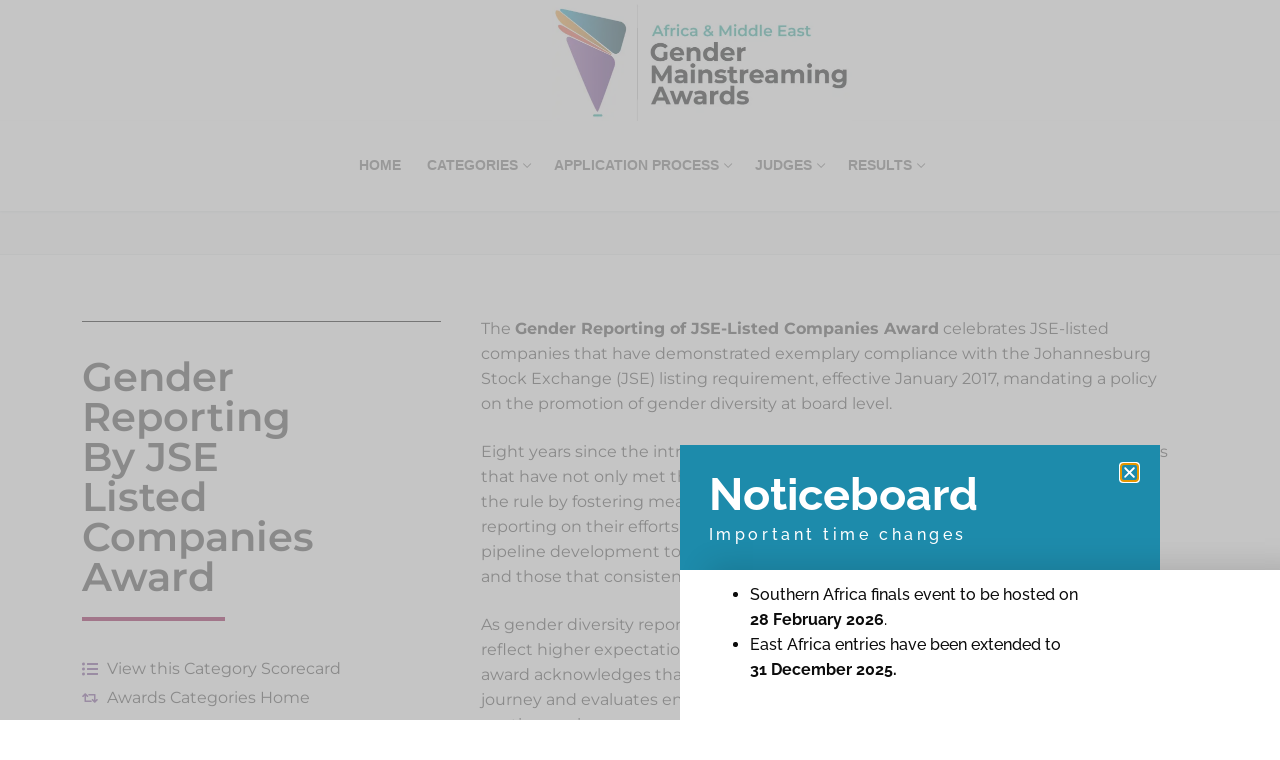

--- FILE ---
content_type: text/html; charset=UTF-8
request_url: https://www.genderawards.com/gender-reporting-by-jse-listed-companies-award/
body_size: 16200
content:
<!doctype html>
<html dir="ltr" lang="en-ZA" prefix="og: https://ogp.me/ns#">
<head>
	<meta charset="UTF-8">
	<meta name="viewport" content="width=device-width, initial-scale=1, maximum-scale=10.0, user-scalable=yes">
	<link rel="profile" href="http://gmpg.org/xfn/11">
	<title>Gender Reporting by JSE Listed Companies Award | Gender Mainstreaming Awardss Africa and Middle East</title>

		<!-- All in One SEO 4.9.3 - aioseo.com -->
	<meta name="description" content="View this Category Scorecard Awards Categories Home Enter the Company Awards Enter the Individual Awards The Gender Reporting of JSE-Listed Companies Award celebrates JSE-listed companies that have demonstrated exemplary compliance with the Johannesburg Stock Exchange (JSE) listing requirement, effective January 2017, mandating a policy on the promotion of gender diversity at board level. Eight years" />
	<meta name="robots" content="max-image-preview:large" />
	<meta name="google-site-verification" content="v75Nk5ykE59ibSueMpMgS98dqU1nKW-MGHmeBkeZRkk" />
	<link rel="canonical" href="https://www.genderawards.com/gender-reporting-by-jse-listed-companies-award/" />
	<meta name="generator" content="All in One SEO (AIOSEO) 4.9.3" />
		<meta property="og:locale" content="en_US" />
		<meta property="og:site_name" content="Gender Mainstreaming Awardss Africa and Middle East" />
		<meta property="og:type" content="company" />
		<meta property="og:title" content="Gender Reporting by JSE Listed Companies Award | Gender Mainstreaming Awardss Africa and Middle East" />
		<meta property="og:description" content="View this Category Scorecard Awards Categories Home Enter the Company Awards Enter the Individual Awards The Gender Reporting of JSE-Listed Companies Award celebrates JSE-listed companies that have demonstrated exemplary compliance with the Johannesburg Stock Exchange (JSE) listing requirement, effective January 2017, mandating a policy on the promotion of gender diversity at board level. Eight years" />
		<meta property="og:url" content="https://www.genderawards.com/gender-reporting-by-jse-listed-companies-award/" />
		<meta property="og:image" content="https://www.genderawards.com/wp-content/uploads/2020/03/Gender-Mainstreaming-Awards.png" />
		<meta property="og:image:secure_url" content="https://www.genderawards.com/wp-content/uploads/2020/03/Gender-Mainstreaming-Awards.png" />
		<meta property="og:image:width" content="600" />
		<meta property="og:image:height" content="241" />
		<meta name="twitter:card" content="summary" />
		<meta name="twitter:site" content="@genderawards" />
		<meta name="twitter:title" content="Gender Reporting by JSE Listed Companies Award | Gender Mainstreaming Awardss Africa and Middle East" />
		<meta name="twitter:description" content="View this Category Scorecard Awards Categories Home Enter the Company Awards Enter the Individual Awards The Gender Reporting of JSE-Listed Companies Award celebrates JSE-listed companies that have demonstrated exemplary compliance with the Johannesburg Stock Exchange (JSE) listing requirement, effective January 2017, mandating a policy on the promotion of gender diversity at board level. Eight years" />
		<meta name="twitter:creator" content="@genderawards" />
		<meta name="twitter:image" content="https://www.genderawards.com/wp-content/uploads/2020/03/Gender-Mainstreaming-Awards.png" />
		<script type="application/ld+json" class="aioseo-schema">
			{"@context":"https:\/\/schema.org","@graph":[{"@type":"BreadcrumbList","@id":"https:\/\/www.genderawards.com\/gender-reporting-by-jse-listed-companies-award\/#breadcrumblist","itemListElement":[{"@type":"ListItem","@id":"https:\/\/www.genderawards.com#listItem","position":1,"name":"Home","item":"https:\/\/www.genderawards.com","nextItem":{"@type":"ListItem","@id":"https:\/\/www.genderawards.com\/gender-reporting-by-jse-listed-companies-award\/#listItem","name":"Gender Reporting by JSE Listed Companies Award"}},{"@type":"ListItem","@id":"https:\/\/www.genderawards.com\/gender-reporting-by-jse-listed-companies-award\/#listItem","position":2,"name":"Gender Reporting by JSE Listed Companies Award","previousItem":{"@type":"ListItem","@id":"https:\/\/www.genderawards.com#listItem","name":"Home"}}]},{"@type":"Organization","@id":"https:\/\/www.genderawards.com\/#organization","name":"Gender Mainstreaming Awards","description":"Africa and Middle East","url":"https:\/\/www.genderawards.com\/","telephone":"+27843539865","logo":{"@type":"ImageObject","url":"https:\/\/www.genderawards.com\/wp-content\/uploads\/2020\/03\/Gender-Mainstreaming-Awards.png","@id":"https:\/\/www.genderawards.com\/gender-reporting-by-jse-listed-companies-award\/#organizationLogo","width":600,"height":241},"image":{"@id":"https:\/\/www.genderawards.com\/gender-reporting-by-jse-listed-companies-award\/#organizationLogo"},"sameAs":["https:\/\/www.facebook.com\/genderawards\/","https:\/\/twitter.com\/genderawards","https:\/\/www.linkedin.com\/showcase\/gender-mainstreaming-awards\/"]},{"@type":"WebPage","@id":"https:\/\/www.genderawards.com\/gender-reporting-by-jse-listed-companies-award\/#webpage","url":"https:\/\/www.genderawards.com\/gender-reporting-by-jse-listed-companies-award\/","name":"Gender Reporting by JSE Listed Companies Award | Gender Mainstreaming Awardss Africa and Middle East","description":"View this Category Scorecard Awards Categories Home Enter the Company Awards Enter the Individual Awards The Gender Reporting of JSE-Listed Companies Award celebrates JSE-listed companies that have demonstrated exemplary compliance with the Johannesburg Stock Exchange (JSE) listing requirement, effective January 2017, mandating a policy on the promotion of gender diversity at board level. Eight years","inLanguage":"en-ZA","isPartOf":{"@id":"https:\/\/www.genderawards.com\/#website"},"breadcrumb":{"@id":"https:\/\/www.genderawards.com\/gender-reporting-by-jse-listed-companies-award\/#breadcrumblist"},"datePublished":"2019-02-22T19:10:32+02:00","dateModified":"2025-04-21T19:56:35+02:00"},{"@type":"WebSite","@id":"https:\/\/www.genderawards.com\/#website","url":"https:\/\/www.genderawards.com\/","name":"Gender Mainstreaming Awards Africa","alternateName":"Business Engage","description":"Africa and Middle East","inLanguage":"en-ZA","publisher":{"@id":"https:\/\/www.genderawards.com\/#organization"}}]}
		</script>
		<!-- All in One SEO -->

<link rel="alternate" title="oEmbed (JSON)" type="application/json+oembed" href="https://www.genderawards.com/wp-json/oembed/1.0/embed?url=https%3A%2F%2Fwww.genderawards.com%2Fgender-reporting-by-jse-listed-companies-award%2F" />
<link rel="alternate" title="oEmbed (XML)" type="text/xml+oembed" href="https://www.genderawards.com/wp-json/oembed/1.0/embed?url=https%3A%2F%2Fwww.genderawards.com%2Fgender-reporting-by-jse-listed-companies-award%2F&#038;format=xml" />
<script>
var wpo_server_info_css = {"user_agent":"Mozilla\/5.0 (Macintosh; Intel Mac OS X 10_15_7) AppleWebKit\/605.1.15 (KHTML, like Gecko) Version\/17.4 Safari\/605.1.15 (Applebot\/0.1; +http:\/\/www.apple.com\/go\/applebot)"}
    var wpo_min22582521=document.createElement("link");wpo_min22582521.rel="stylesheet",wpo_min22582521.type="text/css",wpo_min22582521.media="async",wpo_min22582521.href="https://www.genderawards.com/wp-content/plugins/elementor/assets/lib/font-awesome/css/all.min.css",wpo_min22582521.onload=function() {wpo_min22582521.media="all"},document.getElementsByTagName("head")[0].appendChild(wpo_min22582521);
</script>
<script>
var wpo_server_info_css = {"user_agent":"Mozilla\/5.0 (Macintosh; Intel Mac OS X 10_15_7) AppleWebKit\/605.1.15 (KHTML, like Gecko) Version\/17.4 Safari\/605.1.15 (Applebot\/0.1; +http:\/\/www.apple.com\/go\/applebot)"}
    var wpo_mindf8d26e3=document.createElement("link");wpo_mindf8d26e3.rel="stylesheet",wpo_mindf8d26e3.type="text/css",wpo_mindf8d26e3.media="async",wpo_mindf8d26e3.href="https://www.genderawards.com/wp-content/plugins/elementor/assets/lib/font-awesome/css/v4-shims.min.css",wpo_mindf8d26e3.onload=function() {wpo_mindf8d26e3.media="all"},document.getElementsByTagName("head")[0].appendChild(wpo_mindf8d26e3);
</script>
<script>
var wpo_server_info_css = {"user_agent":"Mozilla\/5.0 (Macintosh; Intel Mac OS X 10_15_7) AppleWebKit\/605.1.15 (KHTML, like Gecko) Version\/17.4 Safari\/605.1.15 (Applebot\/0.1; +http:\/\/www.apple.com\/go\/applebot)"}
    var wpo_min84ee28bd=document.createElement("link");wpo_min84ee28bd.rel="stylesheet",wpo_min84ee28bd.type="text/css",wpo_min84ee28bd.media="async",wpo_min84ee28bd.href="https://www.genderawards.com/wp-content/plugins/elementor/assets/lib/font-awesome/css/font-awesome.min.css",wpo_min84ee28bd.onload=function() {wpo_min84ee28bd.media="all"},document.getElementsByTagName("head")[0].appendChild(wpo_min84ee28bd);
</script>
<style id='wp-img-auto-sizes-contain-inline-css' type='text/css'>
img:is([sizes=auto i],[sizes^="auto," i]){contain-intrinsic-size:3000px 1500px}
/*# sourceURL=wp-img-auto-sizes-contain-inline-css */
</style>
<style id='classic-theme-styles-inline-css' type='text/css'>
/*! This file is auto-generated */
.wp-block-button__link{color:#fff;background-color:#32373c;border-radius:9999px;box-shadow:none;text-decoration:none;padding:calc(.667em + 2px) calc(1.333em + 2px);font-size:1.125em}.wp-block-file__button{background:#32373c;color:#fff;text-decoration:none}
/*# sourceURL=/wp-includes/css/classic-themes.min.css */
</style>
<style id='global-styles-inline-css' type='text/css'>
:root{--wp--preset--aspect-ratio--square: 1;--wp--preset--aspect-ratio--4-3: 4/3;--wp--preset--aspect-ratio--3-4: 3/4;--wp--preset--aspect-ratio--3-2: 3/2;--wp--preset--aspect-ratio--2-3: 2/3;--wp--preset--aspect-ratio--16-9: 16/9;--wp--preset--aspect-ratio--9-16: 9/16;--wp--preset--color--black: #000000;--wp--preset--color--cyan-bluish-gray: #abb8c3;--wp--preset--color--white: #ffffff;--wp--preset--color--pale-pink: #f78da7;--wp--preset--color--vivid-red: #cf2e2e;--wp--preset--color--luminous-vivid-orange: #ff6900;--wp--preset--color--luminous-vivid-amber: #fcb900;--wp--preset--color--light-green-cyan: #7bdcb5;--wp--preset--color--vivid-green-cyan: #00d084;--wp--preset--color--pale-cyan-blue: #8ed1fc;--wp--preset--color--vivid-cyan-blue: #0693e3;--wp--preset--color--vivid-purple: #9b51e0;--wp--preset--gradient--vivid-cyan-blue-to-vivid-purple: linear-gradient(135deg,rgb(6,147,227) 0%,rgb(155,81,224) 100%);--wp--preset--gradient--light-green-cyan-to-vivid-green-cyan: linear-gradient(135deg,rgb(122,220,180) 0%,rgb(0,208,130) 100%);--wp--preset--gradient--luminous-vivid-amber-to-luminous-vivid-orange: linear-gradient(135deg,rgb(252,185,0) 0%,rgb(255,105,0) 100%);--wp--preset--gradient--luminous-vivid-orange-to-vivid-red: linear-gradient(135deg,rgb(255,105,0) 0%,rgb(207,46,46) 100%);--wp--preset--gradient--very-light-gray-to-cyan-bluish-gray: linear-gradient(135deg,rgb(238,238,238) 0%,rgb(169,184,195) 100%);--wp--preset--gradient--cool-to-warm-spectrum: linear-gradient(135deg,rgb(74,234,220) 0%,rgb(151,120,209) 20%,rgb(207,42,186) 40%,rgb(238,44,130) 60%,rgb(251,105,98) 80%,rgb(254,248,76) 100%);--wp--preset--gradient--blush-light-purple: linear-gradient(135deg,rgb(255,206,236) 0%,rgb(152,150,240) 100%);--wp--preset--gradient--blush-bordeaux: linear-gradient(135deg,rgb(254,205,165) 0%,rgb(254,45,45) 50%,rgb(107,0,62) 100%);--wp--preset--gradient--luminous-dusk: linear-gradient(135deg,rgb(255,203,112) 0%,rgb(199,81,192) 50%,rgb(65,88,208) 100%);--wp--preset--gradient--pale-ocean: linear-gradient(135deg,rgb(255,245,203) 0%,rgb(182,227,212) 50%,rgb(51,167,181) 100%);--wp--preset--gradient--electric-grass: linear-gradient(135deg,rgb(202,248,128) 0%,rgb(113,206,126) 100%);--wp--preset--gradient--midnight: linear-gradient(135deg,rgb(2,3,129) 0%,rgb(40,116,252) 100%);--wp--preset--font-size--small: 13px;--wp--preset--font-size--medium: 20px;--wp--preset--font-size--large: 36px;--wp--preset--font-size--x-large: 42px;--wp--preset--spacing--20: 0.44rem;--wp--preset--spacing--30: 0.67rem;--wp--preset--spacing--40: 1rem;--wp--preset--spacing--50: 1.5rem;--wp--preset--spacing--60: 2.25rem;--wp--preset--spacing--70: 3.38rem;--wp--preset--spacing--80: 5.06rem;--wp--preset--shadow--natural: 6px 6px 9px rgba(0, 0, 0, 0.2);--wp--preset--shadow--deep: 12px 12px 50px rgba(0, 0, 0, 0.4);--wp--preset--shadow--sharp: 6px 6px 0px rgba(0, 0, 0, 0.2);--wp--preset--shadow--outlined: 6px 6px 0px -3px rgb(255, 255, 255), 6px 6px rgb(0, 0, 0);--wp--preset--shadow--crisp: 6px 6px 0px rgb(0, 0, 0);}:where(.is-layout-flex){gap: 0.5em;}:where(.is-layout-grid){gap: 0.5em;}body .is-layout-flex{display: flex;}.is-layout-flex{flex-wrap: wrap;align-items: center;}.is-layout-flex > :is(*, div){margin: 0;}body .is-layout-grid{display: grid;}.is-layout-grid > :is(*, div){margin: 0;}:where(.wp-block-columns.is-layout-flex){gap: 2em;}:where(.wp-block-columns.is-layout-grid){gap: 2em;}:where(.wp-block-post-template.is-layout-flex){gap: 1.25em;}:where(.wp-block-post-template.is-layout-grid){gap: 1.25em;}.has-black-color{color: var(--wp--preset--color--black) !important;}.has-cyan-bluish-gray-color{color: var(--wp--preset--color--cyan-bluish-gray) !important;}.has-white-color{color: var(--wp--preset--color--white) !important;}.has-pale-pink-color{color: var(--wp--preset--color--pale-pink) !important;}.has-vivid-red-color{color: var(--wp--preset--color--vivid-red) !important;}.has-luminous-vivid-orange-color{color: var(--wp--preset--color--luminous-vivid-orange) !important;}.has-luminous-vivid-amber-color{color: var(--wp--preset--color--luminous-vivid-amber) !important;}.has-light-green-cyan-color{color: var(--wp--preset--color--light-green-cyan) !important;}.has-vivid-green-cyan-color{color: var(--wp--preset--color--vivid-green-cyan) !important;}.has-pale-cyan-blue-color{color: var(--wp--preset--color--pale-cyan-blue) !important;}.has-vivid-cyan-blue-color{color: var(--wp--preset--color--vivid-cyan-blue) !important;}.has-vivid-purple-color{color: var(--wp--preset--color--vivid-purple) !important;}.has-black-background-color{background-color: var(--wp--preset--color--black) !important;}.has-cyan-bluish-gray-background-color{background-color: var(--wp--preset--color--cyan-bluish-gray) !important;}.has-white-background-color{background-color: var(--wp--preset--color--white) !important;}.has-pale-pink-background-color{background-color: var(--wp--preset--color--pale-pink) !important;}.has-vivid-red-background-color{background-color: var(--wp--preset--color--vivid-red) !important;}.has-luminous-vivid-orange-background-color{background-color: var(--wp--preset--color--luminous-vivid-orange) !important;}.has-luminous-vivid-amber-background-color{background-color: var(--wp--preset--color--luminous-vivid-amber) !important;}.has-light-green-cyan-background-color{background-color: var(--wp--preset--color--light-green-cyan) !important;}.has-vivid-green-cyan-background-color{background-color: var(--wp--preset--color--vivid-green-cyan) !important;}.has-pale-cyan-blue-background-color{background-color: var(--wp--preset--color--pale-cyan-blue) !important;}.has-vivid-cyan-blue-background-color{background-color: var(--wp--preset--color--vivid-cyan-blue) !important;}.has-vivid-purple-background-color{background-color: var(--wp--preset--color--vivid-purple) !important;}.has-black-border-color{border-color: var(--wp--preset--color--black) !important;}.has-cyan-bluish-gray-border-color{border-color: var(--wp--preset--color--cyan-bluish-gray) !important;}.has-white-border-color{border-color: var(--wp--preset--color--white) !important;}.has-pale-pink-border-color{border-color: var(--wp--preset--color--pale-pink) !important;}.has-vivid-red-border-color{border-color: var(--wp--preset--color--vivid-red) !important;}.has-luminous-vivid-orange-border-color{border-color: var(--wp--preset--color--luminous-vivid-orange) !important;}.has-luminous-vivid-amber-border-color{border-color: var(--wp--preset--color--luminous-vivid-amber) !important;}.has-light-green-cyan-border-color{border-color: var(--wp--preset--color--light-green-cyan) !important;}.has-vivid-green-cyan-border-color{border-color: var(--wp--preset--color--vivid-green-cyan) !important;}.has-pale-cyan-blue-border-color{border-color: var(--wp--preset--color--pale-cyan-blue) !important;}.has-vivid-cyan-blue-border-color{border-color: var(--wp--preset--color--vivid-cyan-blue) !important;}.has-vivid-purple-border-color{border-color: var(--wp--preset--color--vivid-purple) !important;}.has-vivid-cyan-blue-to-vivid-purple-gradient-background{background: var(--wp--preset--gradient--vivid-cyan-blue-to-vivid-purple) !important;}.has-light-green-cyan-to-vivid-green-cyan-gradient-background{background: var(--wp--preset--gradient--light-green-cyan-to-vivid-green-cyan) !important;}.has-luminous-vivid-amber-to-luminous-vivid-orange-gradient-background{background: var(--wp--preset--gradient--luminous-vivid-amber-to-luminous-vivid-orange) !important;}.has-luminous-vivid-orange-to-vivid-red-gradient-background{background: var(--wp--preset--gradient--luminous-vivid-orange-to-vivid-red) !important;}.has-very-light-gray-to-cyan-bluish-gray-gradient-background{background: var(--wp--preset--gradient--very-light-gray-to-cyan-bluish-gray) !important;}.has-cool-to-warm-spectrum-gradient-background{background: var(--wp--preset--gradient--cool-to-warm-spectrum) !important;}.has-blush-light-purple-gradient-background{background: var(--wp--preset--gradient--blush-light-purple) !important;}.has-blush-bordeaux-gradient-background{background: var(--wp--preset--gradient--blush-bordeaux) !important;}.has-luminous-dusk-gradient-background{background: var(--wp--preset--gradient--luminous-dusk) !important;}.has-pale-ocean-gradient-background{background: var(--wp--preset--gradient--pale-ocean) !important;}.has-electric-grass-gradient-background{background: var(--wp--preset--gradient--electric-grass) !important;}.has-midnight-gradient-background{background: var(--wp--preset--gradient--midnight) !important;}.has-small-font-size{font-size: var(--wp--preset--font-size--small) !important;}.has-medium-font-size{font-size: var(--wp--preset--font-size--medium) !important;}.has-large-font-size{font-size: var(--wp--preset--font-size--large) !important;}.has-x-large-font-size{font-size: var(--wp--preset--font-size--x-large) !important;}
:where(.wp-block-post-template.is-layout-flex){gap: 1.25em;}:where(.wp-block-post-template.is-layout-grid){gap: 1.25em;}
:where(.wp-block-term-template.is-layout-flex){gap: 1.25em;}:where(.wp-block-term-template.is-layout-grid){gap: 1.25em;}
:where(.wp-block-columns.is-layout-flex){gap: 2em;}:where(.wp-block-columns.is-layout-grid){gap: 2em;}
:root :where(.wp-block-pullquote){font-size: 1.5em;line-height: 1.6;}
/*# sourceURL=global-styles-inline-css */
</style>
<style id='hide_field_class_style-inline-css' type='text/css'>
.cfef-hidden, .cfef-hidden-step-field {
			display: none !important;
	}
/*# sourceURL=hide_field_class_style-inline-css */
</style>
<link rel='stylesheet' id='wpo_min-header-0-css' href='https://www.genderawards.com/wp-content/cache/wpo-minify/1768082823/assets/wpo-minify-header-0b2ee7d6.min.css' type='text/css' media='all' />
<script type="text/javascript" id="wpo_min-header-0-js-extra">
/* <![CDATA[ */
var SDT_DATA = {"ajaxurl":"https://www.genderawards.com/wp-admin/admin-ajax.php","siteUrl":"https://www.genderawards.com/","pluginsUrl":"https://www.genderawards.com/wp-content/plugins","isAdmin":""};
var wpdm_url = {"home":"https://www.genderawards.com/","site":"https://www.genderawards.com/","ajax":"https://www.genderawards.com/wp-admin/admin-ajax.php"};
var wpdm_js = {"spinner":"\u003Ci class=\"wpdm-icon wpdm-sun wpdm-spin\"\u003E\u003C/i\u003E","client_id":"fa8096ef1551e2d9ba0f0c1996e9a484"};
var wpdm_strings = {"pass_var":"Password Verified!","pass_var_q":"Please click following button to start download.","start_dl":"Start Download"};
//# sourceURL=wpo_min-header-0-js-extra
/* ]]> */
</script>
<script type="text/javascript" src="https://www.genderawards.com/wp-content/cache/wpo-minify/1768082823/assets/wpo-minify-header-4e312bf9.min.js" id="wpo_min-header-0-js"></script>
<link rel="https://api.w.org/" href="https://www.genderawards.com/wp-json/" /><link rel="alternate" title="JSON" type="application/json" href="https://www.genderawards.com/wp-json/wp/v2/pages/903" /><style></style><meta name="generator" content="Elementor 3.33.4; features: e_font_icon_svg, additional_custom_breakpoints; settings: css_print_method-external, google_font-enabled, font_display-auto">
<!-- Google tag (gtag.js) -->
<script async src="https://www.googletagmanager.com/gtag/js?id=G-Q3HMRKPE0S"></script>
<script>
  window.dataLayer = window.dataLayer || [];
  function gtag(){dataLayer.push(arguments);}
  gtag('js', new Date());

  gtag('config', 'G-Q3HMRKPE0S');
</script>

			<style>
				.e-con.e-parent:nth-of-type(n+4):not(.e-lazyloaded):not(.e-no-lazyload),
				.e-con.e-parent:nth-of-type(n+4):not(.e-lazyloaded):not(.e-no-lazyload) * {
					background-image: none !important;
				}
				@media screen and (max-height: 1024px) {
					.e-con.e-parent:nth-of-type(n+3):not(.e-lazyloaded):not(.e-no-lazyload),
					.e-con.e-parent:nth-of-type(n+3):not(.e-lazyloaded):not(.e-no-lazyload) * {
						background-image: none !important;
					}
				}
				@media screen and (max-height: 640px) {
					.e-con.e-parent:nth-of-type(n+2):not(.e-lazyloaded):not(.e-no-lazyload),
					.e-con.e-parent:nth-of-type(n+2):not(.e-lazyloaded):not(.e-no-lazyload) * {
						background-image: none !important;
					}
				}
			</style>
			<link rel="icon" href="https://www.genderawards.com/wp-content/uploads/2024/01/cropped-gma_favicon-32x32.png" sizes="32x32" />
<link rel="icon" href="https://www.genderawards.com/wp-content/uploads/2024/01/cropped-gma_favicon-192x192.png" sizes="192x192" />
<link rel="apple-touch-icon" href="https://www.genderawards.com/wp-content/uploads/2024/01/cropped-gma_favicon-180x180.png" />
<meta name="msapplication-TileImage" content="https://www.genderawards.com/wp-content/uploads/2024/01/cropped-gma_favicon-270x270.png" />
<meta name="generator" content="WordPress Download Manager 3.3.44" />
                <style>
        /* WPDM Link Template Styles */        </style>
                <style>

            :root {
                --color-primary: #270644;
                --color-primary-rgb: 39, 6, 68;
                --color-primary-hover: #dd7f3a;
                --color-primary-active: #270644;
                --clr-sec: #6c757d;
                --clr-sec-rgb: 108, 117, 125;
                --clr-sec-hover: #6c757d;
                --clr-sec-active: #6c757d;
                --color-secondary: #6c757d;
                --color-secondary-rgb: 108, 117, 125;
                --color-secondary-hover: #6c757d;
                --color-secondary-active: #6c757d;
                --color-success: #018e11;
                --color-success-rgb: 1, 142, 17;
                --color-success-hover: #0aad01;
                --color-success-active: #0c8c01;
                --color-info: #2CA8FF;
                --color-info-rgb: 44, 168, 255;
                --color-info-hover: #2CA8FF;
                --color-info-active: #2CA8FF;
                --color-warning: #FFB236;
                --color-warning-rgb: 255, 178, 54;
                --color-warning-hover: #FFB236;
                --color-warning-active: #FFB236;
                --color-danger: #ff5062;
                --color-danger-rgb: 255, 80, 98;
                --color-danger-hover: #ff5062;
                --color-danger-active: #ff5062;
                --color-green: #30b570;
                --color-blue: #0073ff;
                --color-purple: #8557D3;
                --color-red: #ff5062;
                --color-muted: rgba(69, 89, 122, 0.6);
                --wpdm-font: "Montserrat", -apple-system, BlinkMacSystemFont, "Segoe UI", Roboto, Helvetica, Arial, sans-serif, "Apple Color Emoji", "Segoe UI Emoji", "Segoe UI Symbol";
            }

            .wpdm-download-link.btn.btn-primary {
                border-radius: 4px;
            }


        </style>
        </head>

<body class="wp-singular page-template-default page page-id-903 wp-custom-logo wp-theme-customify content main-layout-content site-full-width menu_sidebar_slide_left elementor-default elementor-kit-2410 elementor-page elementor-page-903">
<div id="page" class="site no-box-shadow">
	<a class="skip-link screen-reader-text" href="#site-content">Skip to content</a>
	<a class="close is-size-medium  close-panel close-sidebar-panel" href="#">
        <span class="hamburger hamburger--squeeze is-active">
            <span class="hamburger-box">
              <span class="hamburger-inner"><span class="screen-reader-text">Menu</span></span>
            </span>
        </span>
        <span class="screen-reader-text">Close</span>
        </a><header id="masthead" class="site-header header-v1"><div id="masthead-inner" class="site-header-inner">							<div  class="header-top header--row hide-on-mobile hide-on-tablet layout-full-contained"  id="cb-row--header-top"  data-row-id="top"  data-show-on="desktop">
								<div class="header--row-inner header-top-inner light-mode">
									<div class="customify-container">
										<div class="customify-grid  customify-grid-middle"><div class="customify-col-7_md-7_sm-7 builder-item builder-first--logo" data-push-left="off-5"><div class="item--inner builder-item--logo" data-section="title_tagline" data-item-id="logo" >		<div class="site-branding logo-top">
						<a href="https://www.genderawards.com/" class="logo-link" rel="home" itemprop="url">
				<img class="site-img-logo" src="https://www.genderawards.com/wp-content/uploads/2020/03/Gender-Mainstreaming-Awards.png" alt="Gender Mainstreaming Awardss Africa and Middle East" srcset="https://www.genderawards.com/wp-content/uploads/2020/03/Gender-Mainstreaming-Awards.png 2x">
							</a>
					</div><!-- .site-branding -->
		</div></div></div>									</div>
								</div>
							</div>
														<div  class="header-main header--row layout-fullwidth"  id="cb-row--header-main"  data-row-id="main"  data-show-on="desktop mobile">
								<div class="header--row-inner header-main-inner light-mode">
									<div class="customify-container">
										<div class="customify-grid cb-row--desktop hide-on-mobile hide-on-tablet customify-grid-middle"><div class="customify-col-12_md-12_sm-12 builder-item builder-first--primary-menu" data-push-left=""><div class="item--inner builder-item--primary-menu has_menu" data-section="header_menu_primary" data-item-id="primary-menu" ><nav  id="site-navigation-main-desktop" class="site-navigation primary-menu primary-menu-main nav-menu-desktop primary-menu-desktop style-plain"><ul id="menu-main-menu" class="primary-menu-ul menu nav-menu"><li id="menu-item--main-desktop-414" class="menu-item menu-item-type-post_type menu-item-object-page menu-item-home menu-item-414"><a href="https://www.genderawards.com/"><span class="link-before">Home</span></a></li>
<li id="menu-item--main-desktop-65" class="menu-item menu-item-type-post_type menu-item-object-page menu-item-has-children menu-item-65"><a href="https://www.genderawards.com/awards-categories/"><span class="link-before">Categories<span class="nav-icon-angle">&nbsp;</span></span></a>
<ul class="sub-menu sub-lv-0">
	<li id="menu-item--main-desktop-1414" class="menu-item menu-item-type-post_type menu-item-object-page menu-item-1414"><a href="https://www.genderawards.com/awards-categories/"><span class="link-before">Awards Categories/Criteria</span></a></li>
</ul>
</li>
<li id="menu-item--main-desktop-1496" class="menu-item menu-item-type-post_type menu-item-object-page menu-item-has-children menu-item-1496"><a href="https://www.genderawards.com/awards-application-process/"><span class="link-before">Application Process<span class="nav-icon-angle">&nbsp;</span></span></a>
<ul class="sub-menu sub-lv-0">
	<li id="menu-item--main-desktop-2541" class="menu-item menu-item-type-post_type menu-item-object-page menu-item-2541"><a href="https://www.genderawards.com/awards-application-process/"><span class="link-before">Nominations Application Process</span></a></li>
	<li id="menu-item--main-desktop-7324" class="menu-item menu-item-type-post_type menu-item-object-page menu-item-7324"><a href="https://www.genderawards.com/enter-awards/enter-the-individual-awards/"><span class="link-before">Enter The Individual Awards</span></a></li>
	<li id="menu-item--main-desktop-1419" class="menu-item menu-item-type-post_type menu-item-object-page menu-item-1419"><a href="https://www.genderawards.com/awards-nominate-a-company/"><span class="link-before">Nominate a Company</span></a></li>
</ul>
</li>
<li id="menu-item--main-desktop-4269" class="menu-item menu-item-type-post_type menu-item-object-page menu-item-has-children menu-item-4269"><a href="https://www.genderawards.com/awards-judges/"><span class="link-before">Judges<span class="nav-icon-angle">&nbsp;</span></span></a>
<ul class="sub-menu sub-lv-0">
	<li id="menu-item--main-desktop-2927" class="menu-item menu-item-type-post_type menu-item-object-page menu-item-2927"><a href="https://www.genderawards.com/awards-judges-east-africa/"><span class="link-before">Gender Mainstreaming Awards Judges: East Africa</span></a></li>
	<li id="menu-item--main-desktop-1415" class="menu-item menu-item-type-post_type menu-item-object-page menu-item-1415"><a href="https://www.genderawards.com/awards-judges/"><span class="link-before">Gender Mainstreaming Awards Judges: Southern Africa</span></a></li>
	<li id="menu-item--main-desktop-2926" class="menu-item menu-item-type-post_type menu-item-object-page menu-item-2926"><a href="https://www.genderawards.com/awards-judges-west-africa/"><span class="link-before">Gender Mainstreaming Awards Judges: West Africa</span></a></li>
	<li id="menu-item--main-desktop-6558" class="menu-item menu-item-type-post_type menu-item-object-page menu-item-6558"><a href="https://www.genderawards.com/awards-judges-united-arab-emirates/"><span class="link-before">Gender Mainstreaming Awards Judges: United Arab Emirates</span></a></li>
</ul>
</li>
<li id="menu-item--main-desktop-4268" class="menu-item menu-item-type-post_type menu-item-object-page menu-item-has-children menu-item-4268"><a href="https://www.genderawards.com/awards-winners/"><span class="link-before">Results<span class="nav-icon-angle">&nbsp;</span></span></a>
<ul class="sub-menu sub-lv-0">
	<li id="menu-item--main-desktop-3651" class="menu-item menu-item-type-post_type menu-item-object-page menu-item-3651"><a href="https://www.genderawards.com/awards-finalist/"><span class="link-before">Gender Mainstreaming Awards Finalist</span></a></li>
	<li id="menu-item--main-desktop-1417" class="menu-item menu-item-type-post_type menu-item-object-page menu-item-1417"><a href="https://www.genderawards.com/awards-winners/"><span class="link-before">Awards Winners</span></a></li>
	<li id="menu-item--main-desktop-7759" class="menu-item menu-item-type-custom menu-item-object-custom menu-item-7759"><a href="https://cwphotographyza.pixieset.com/2025gmagautengsemifinals/"><span class="link-before">Gallery: GMA Gauteng Semi-Finals &#8217;25</span></a></li>
	<li id="menu-item--main-desktop-7760" class="menu-item menu-item-type-custom menu-item-object-custom menu-item-7760"><a href="https://cwphotographyza.pixieset.com/gendermainstreamingawards/"><span class="link-before">Gallery: Gender Mainstreaming Awards &#8217;25</span></a></li>
	<li id="menu-item--main-desktop-2304" class="menu-item menu-item-type-custom menu-item-object-custom menu-item-has-children menu-item-2304"><a href="#"><span class="link-before">Gallery archive<span class="nav-icon-angle">&nbsp;</span></span></a>
	<ul class="sub-menu sub-lv-1">
		<li id="menu-item--main-desktop-6441" class="menu-item menu-item-type-post_type menu-item-object-page menu-item-6441"><a href="https://www.genderawards.com/gma-east-africa-launch-24/"><span class="link-before">Gallery: GMA East Africa Launch ’24</span></a></li>
		<li id="menu-item--main-desktop-4962" class="menu-item menu-item-type-post_type menu-item-object-page menu-item-4962"><a href="https://www.genderawards.com/gma-provincial-event-gallery/"><span class="link-before">GMA Provincial Event Gallery</span></a></li>
		<li id="menu-item--main-desktop-5304" class="menu-item menu-item-type-custom menu-item-object-custom menu-item-5304"><a href="https://cwphotographyza.pixieset.com/gendermainstreamingawards2023/"><span class="link-before">Gallery: South Africa &#8217;23</span></a></li>
		<li id="menu-item--main-desktop-5480" class="menu-item menu-item-type-post_type menu-item-object-page menu-item-5480"><a href="https://www.genderawards.com/east-africa-23/"><span class="link-before">Gallery: East Africa ’23</span></a></li>
		<li id="menu-item--main-desktop-5479" class="menu-item menu-item-type-post_type menu-item-object-page menu-item-5479"><a href="https://www.genderawards.com/west-africa-23/"><span class="link-before">Gallery: West Africa ’23</span></a></li>
		<li id="menu-item--main-desktop-4529" class="menu-item menu-item-type-custom menu-item-object-custom menu-item-4529"><a href="https://cwphotographyza.pixieset.com/gendermainstreamawards2022/"><span class="link-before">Gallery: South Africa &#8217;22</span></a></li>
		<li id="menu-item--main-desktop-4527" class="menu-item menu-item-type-post_type menu-item-object-page menu-item-4527"><a href="https://www.genderawards.com/east-africa-22/"><span class="link-before">Gallery: East Africa ’22</span></a></li>
		<li id="menu-item--main-desktop-4528" class="menu-item menu-item-type-custom menu-item-object-custom menu-item-4528"><a href="https://photos.google.com/share/AF1QipOKZ8QzDttnWUvp47SaYUHniVjSI8BHV9efVObbTsQWcwinUG6GLviMR9rh64kuAQ?key=YXFrX01kM25QTi0yUVhINzNwemo5clVwc1FyRXRR"><span class="link-before">Gallery: West Africa &#8217;22</span></a></li>
		<li id="menu-item--main-desktop-2812" class="menu-item menu-item-type-post_type menu-item-object-page menu-item-2812"><a href="https://www.genderawards.com/gallery-2020/"><span class="link-before">2020</span></a></li>
		<li id="menu-item--main-desktop-2305" class="menu-item menu-item-type-custom menu-item-object-custom menu-item-2305"><a href="https://cwphotographyza.pixieset.com/gendermainstreamawards19/"><span class="link-before">2019</span></a></li>
		<li id="menu-item--main-desktop-1375" class="menu-item menu-item-type-custom menu-item-object-custom menu-item-1375"><a href="https://cwphotographyza.pixieset.com/g/gendermainstreamingawards2018"><span class="link-before">2018</span></a></li>
	</ul>
</li>
</ul>
</li>
</ul></nav></div></div></div><div class="cb-row--mobile hide-on-desktop customify-grid customify-grid-middle"><div class="customify-col-5_md-5_sm-5 builder-item builder-first--logo" data-push-left=""><div class="item--inner builder-item--logo" data-section="title_tagline" data-item-id="logo" >		<div class="site-branding logo-top">
						<a href="https://www.genderawards.com/" class="logo-link" rel="home" itemprop="url">
				<img class="site-img-logo" src="https://www.genderawards.com/wp-content/uploads/2020/03/Gender-Mainstreaming-Awards.png" alt="Gender Mainstreaming Awardss Africa and Middle East" srcset="https://www.genderawards.com/wp-content/uploads/2020/03/Gender-Mainstreaming-Awards.png 2x">
							</a>
					</div><!-- .site-branding -->
		</div></div><div class="customify-col-3_md-3_sm-3 builder-item builder-first--nav-icon" data-push-left="off-4"><div class="item--inner builder-item--nav-icon" data-section="header_menu_icon" data-item-id="nav-icon" >		<button type="button" class="menu-mobile-toggle item-button is-size-desktop-medium is-size-tablet-medium is-size-mobile-medium"  aria-label="nav icon">
			<span class="hamburger hamburger--squeeze">
				<span class="hamburger-box">
					<span class="hamburger-inner"></span>
				</span>
			</span>
			<span class="nav-icon--label hide-on-tablet hide-on-mobile">Menu</span></button>
		</div></div></div>									</div>
								</div>
							</div>
							<div id="header-menu-sidebar" class="header-menu-sidebar menu-sidebar-panel dark-mode"><div id="header-menu-sidebar-bg" class="header-menu-sidebar-bg"><div id="header-menu-sidebar-inner" class="header-menu-sidebar-inner"><div class="builder-item-sidebar mobile-item--html"><div class="item--inner" data-item-id="html" data-section="header_html"><div class="builder-header-html-item item--html"></div></div></div><div class="builder-item-sidebar mobile-item--primary-menu mobile-item--menu "><div class="item--inner" data-item-id="primary-menu" data-section="header_menu_primary"><nav  id="site-navigation-sidebar-mobile" class="site-navigation primary-menu primary-menu-sidebar nav-menu-mobile primary-menu-mobile style-plain"><ul id="menu-main-menu" class="primary-menu-ul menu nav-menu"><li id="menu-item--sidebar-mobile-414" class="menu-item menu-item-type-post_type menu-item-object-page menu-item-home menu-item-414"><a href="https://www.genderawards.com/"><span class="link-before">Home</span></a></li>
<li id="menu-item--sidebar-mobile-65" class="menu-item menu-item-type-post_type menu-item-object-page menu-item-has-children menu-item-65"><a href="https://www.genderawards.com/awards-categories/"><span class="link-before">Categories<span class="nav-icon-angle">&nbsp;</span></span></a>
<ul class="sub-menu sub-lv-0">
	<li id="menu-item--sidebar-mobile-1414" class="menu-item menu-item-type-post_type menu-item-object-page menu-item-1414"><a href="https://www.genderawards.com/awards-categories/"><span class="link-before">Awards Categories/Criteria</span></a></li>
</ul>
</li>
<li id="menu-item--sidebar-mobile-1496" class="menu-item menu-item-type-post_type menu-item-object-page menu-item-has-children menu-item-1496"><a href="https://www.genderawards.com/awards-application-process/"><span class="link-before">Application Process<span class="nav-icon-angle">&nbsp;</span></span></a>
<ul class="sub-menu sub-lv-0">
	<li id="menu-item--sidebar-mobile-2541" class="menu-item menu-item-type-post_type menu-item-object-page menu-item-2541"><a href="https://www.genderawards.com/awards-application-process/"><span class="link-before">Nominations Application Process</span></a></li>
	<li id="menu-item--sidebar-mobile-7324" class="menu-item menu-item-type-post_type menu-item-object-page menu-item-7324"><a href="https://www.genderawards.com/enter-awards/enter-the-individual-awards/"><span class="link-before">Enter The Individual Awards</span></a></li>
	<li id="menu-item--sidebar-mobile-1419" class="menu-item menu-item-type-post_type menu-item-object-page menu-item-1419"><a href="https://www.genderawards.com/awards-nominate-a-company/"><span class="link-before">Nominate a Company</span></a></li>
</ul>
</li>
<li id="menu-item--sidebar-mobile-4269" class="menu-item menu-item-type-post_type menu-item-object-page menu-item-has-children menu-item-4269"><a href="https://www.genderawards.com/awards-judges/"><span class="link-before">Judges<span class="nav-icon-angle">&nbsp;</span></span></a>
<ul class="sub-menu sub-lv-0">
	<li id="menu-item--sidebar-mobile-2927" class="menu-item menu-item-type-post_type menu-item-object-page menu-item-2927"><a href="https://www.genderawards.com/awards-judges-east-africa/"><span class="link-before">Gender Mainstreaming Awards Judges: East Africa</span></a></li>
	<li id="menu-item--sidebar-mobile-1415" class="menu-item menu-item-type-post_type menu-item-object-page menu-item-1415"><a href="https://www.genderawards.com/awards-judges/"><span class="link-before">Gender Mainstreaming Awards Judges: Southern Africa</span></a></li>
	<li id="menu-item--sidebar-mobile-2926" class="menu-item menu-item-type-post_type menu-item-object-page menu-item-2926"><a href="https://www.genderawards.com/awards-judges-west-africa/"><span class="link-before">Gender Mainstreaming Awards Judges: West Africa</span></a></li>
	<li id="menu-item--sidebar-mobile-6558" class="menu-item menu-item-type-post_type menu-item-object-page menu-item-6558"><a href="https://www.genderawards.com/awards-judges-united-arab-emirates/"><span class="link-before">Gender Mainstreaming Awards Judges: United Arab Emirates</span></a></li>
</ul>
</li>
<li id="menu-item--sidebar-mobile-4268" class="menu-item menu-item-type-post_type menu-item-object-page menu-item-has-children menu-item-4268"><a href="https://www.genderawards.com/awards-winners/"><span class="link-before">Results<span class="nav-icon-angle">&nbsp;</span></span></a>
<ul class="sub-menu sub-lv-0">
	<li id="menu-item--sidebar-mobile-3651" class="menu-item menu-item-type-post_type menu-item-object-page menu-item-3651"><a href="https://www.genderawards.com/awards-finalist/"><span class="link-before">Gender Mainstreaming Awards Finalist</span></a></li>
	<li id="menu-item--sidebar-mobile-1417" class="menu-item menu-item-type-post_type menu-item-object-page menu-item-1417"><a href="https://www.genderawards.com/awards-winners/"><span class="link-before">Awards Winners</span></a></li>
	<li id="menu-item--sidebar-mobile-7759" class="menu-item menu-item-type-custom menu-item-object-custom menu-item-7759"><a href="https://cwphotographyza.pixieset.com/2025gmagautengsemifinals/"><span class="link-before">Gallery: GMA Gauteng Semi-Finals &#8217;25</span></a></li>
	<li id="menu-item--sidebar-mobile-7760" class="menu-item menu-item-type-custom menu-item-object-custom menu-item-7760"><a href="https://cwphotographyza.pixieset.com/gendermainstreamingawards/"><span class="link-before">Gallery: Gender Mainstreaming Awards &#8217;25</span></a></li>
	<li id="menu-item--sidebar-mobile-2304" class="menu-item menu-item-type-custom menu-item-object-custom menu-item-has-children menu-item-2304"><a href="#"><span class="link-before">Gallery archive<span class="nav-icon-angle">&nbsp;</span></span></a>
	<ul class="sub-menu sub-lv-1">
		<li id="menu-item--sidebar-mobile-6441" class="menu-item menu-item-type-post_type menu-item-object-page menu-item-6441"><a href="https://www.genderawards.com/gma-east-africa-launch-24/"><span class="link-before">Gallery: GMA East Africa Launch ’24</span></a></li>
		<li id="menu-item--sidebar-mobile-4962" class="menu-item menu-item-type-post_type menu-item-object-page menu-item-4962"><a href="https://www.genderawards.com/gma-provincial-event-gallery/"><span class="link-before">GMA Provincial Event Gallery</span></a></li>
		<li id="menu-item--sidebar-mobile-5304" class="menu-item menu-item-type-custom menu-item-object-custom menu-item-5304"><a href="https://cwphotographyza.pixieset.com/gendermainstreamingawards2023/"><span class="link-before">Gallery: South Africa &#8217;23</span></a></li>
		<li id="menu-item--sidebar-mobile-5480" class="menu-item menu-item-type-post_type menu-item-object-page menu-item-5480"><a href="https://www.genderawards.com/east-africa-23/"><span class="link-before">Gallery: East Africa ’23</span></a></li>
		<li id="menu-item--sidebar-mobile-5479" class="menu-item menu-item-type-post_type menu-item-object-page menu-item-5479"><a href="https://www.genderawards.com/west-africa-23/"><span class="link-before">Gallery: West Africa ’23</span></a></li>
		<li id="menu-item--sidebar-mobile-4529" class="menu-item menu-item-type-custom menu-item-object-custom menu-item-4529"><a href="https://cwphotographyza.pixieset.com/gendermainstreamawards2022/"><span class="link-before">Gallery: South Africa &#8217;22</span></a></li>
		<li id="menu-item--sidebar-mobile-4527" class="menu-item menu-item-type-post_type menu-item-object-page menu-item-4527"><a href="https://www.genderawards.com/east-africa-22/"><span class="link-before">Gallery: East Africa ’22</span></a></li>
		<li id="menu-item--sidebar-mobile-4528" class="menu-item menu-item-type-custom menu-item-object-custom menu-item-4528"><a href="https://photos.google.com/share/AF1QipOKZ8QzDttnWUvp47SaYUHniVjSI8BHV9efVObbTsQWcwinUG6GLviMR9rh64kuAQ?key=YXFrX01kM25QTi0yUVhINzNwemo5clVwc1FyRXRR"><span class="link-before">Gallery: West Africa &#8217;22</span></a></li>
		<li id="menu-item--sidebar-mobile-2812" class="menu-item menu-item-type-post_type menu-item-object-page menu-item-2812"><a href="https://www.genderawards.com/gallery-2020/"><span class="link-before">2020</span></a></li>
		<li id="menu-item--sidebar-mobile-2305" class="menu-item menu-item-type-custom menu-item-object-custom menu-item-2305"><a href="https://cwphotographyza.pixieset.com/gendermainstreamawards19/"><span class="link-before">2019</span></a></li>
		<li id="menu-item--sidebar-mobile-1375" class="menu-item menu-item-type-custom menu-item-object-custom menu-item-1375"><a href="https://cwphotographyza.pixieset.com/g/gendermainstreamingawards2018"><span class="link-before">2018</span></a></li>
	</ul>
</li>
</ul>
</li>
</ul></nav></div></div></div></div></div></div></header>		<div id="page-titlebar" class="page-header--item page-titlebar ">
			<div class="page-titlebar-inner customify-container">
							</div>
		</div>
			<div id="site-content" class="site-content">
		<div class="customify-container">
			<div class="customify-grid">
				<main id="main" class="content-area customify-col-12">
						<div class="content-inner">
		<article id="post-903" class="post-903 page type-page status-publish hentry">
	
	<div class="entry-content">
				<div data-elementor-type="wp-post" data-elementor-id="903" class="elementor elementor-903" data-elementor-post-type="page">
						<section class="elementor-section elementor-top-section elementor-element elementor-element-5014a9bd elementor-section-boxed elementor-section-height-default elementor-section-height-default" data-id="5014a9bd" data-element_type="section">
						<div class="elementor-container elementor-column-gap-default">
					<div class="elementor-column elementor-col-33 elementor-top-column elementor-element elementor-element-6c0df155" data-id="6c0df155" data-element_type="column">
			<div class="elementor-widget-wrap elementor-element-populated">
						<div class="elementor-element elementor-element-4b30c7ff elementor-widget-divider--view-line elementor-widget elementor-widget-divider" data-id="4b30c7ff" data-element_type="widget" data-widget_type="divider.default">
				<div class="elementor-widget-container">
							<div class="elementor-divider">
			<span class="elementor-divider-separator">
						</span>
		</div>
						</div>
				</div>
				<div class="elementor-element elementor-element-7106e925 elementor-widget__width-initial elementor-widget elementor-widget-heading" data-id="7106e925" data-element_type="widget" data-widget_type="heading.default">
				<div class="elementor-widget-container">
					<h1 class="elementor-heading-title elementor-size-default">Gender Reporting by JSE Listed Companies Award</h1>				</div>
				</div>
				<div class="elementor-element elementor-element-7fa57732 elementor-widget-divider--view-line elementor-invisible elementor-widget elementor-widget-divider" data-id="7fa57732" data-element_type="widget" data-settings="{&quot;_animation&quot;:&quot;slideInLeft&quot;}" data-widget_type="divider.default">
				<div class="elementor-widget-container">
							<div class="elementor-divider">
			<span class="elementor-divider-separator">
						</span>
		</div>
						</div>
				</div>
				<div class="elementor-element elementor-element-ad44c20 elementor-icon-list--layout-traditional elementor-list-item-link-full_width elementor-widget elementor-widget-global elementor-global-7578 elementor-widget-icon-list" data-id="ad44c20" data-element_type="widget" data-widget_type="icon-list.default">
				<div class="elementor-widget-container">
							<ul class="elementor-icon-list-items">
							<li class="elementor-icon-list-item">
											<a href="#scorecard">

												<span class="elementor-icon-list-icon">
							<svg aria-hidden="true" class="e-font-icon-svg e-fas-list-ul" viewBox="0 0 512 512" xmlns="http://www.w3.org/2000/svg"><path d="M48 48a48 48 0 1 0 48 48 48 48 0 0 0-48-48zm0 160a48 48 0 1 0 48 48 48 48 0 0 0-48-48zm0 160a48 48 0 1 0 48 48 48 48 0 0 0-48-48zm448 16H176a16 16 0 0 0-16 16v32a16 16 0 0 0 16 16h320a16 16 0 0 0 16-16v-32a16 16 0 0 0-16-16zm0-320H176a16 16 0 0 0-16 16v32a16 16 0 0 0 16 16h320a16 16 0 0 0 16-16V80a16 16 0 0 0-16-16zm0 160H176a16 16 0 0 0-16 16v32a16 16 0 0 0 16 16h320a16 16 0 0 0 16-16v-32a16 16 0 0 0-16-16z"></path></svg>						</span>
										<span class="elementor-icon-list-text">View this Category Scorecard</span>
											</a>
									</li>
								<li class="elementor-icon-list-item">
											<a href="https://www.genderawards.com/awards-categories/">

												<span class="elementor-icon-list-icon">
							<svg aria-hidden="true" class="e-font-icon-svg e-fas-retweet" viewBox="0 0 640 512" xmlns="http://www.w3.org/2000/svg"><path d="M629.657 343.598L528.971 444.284c-9.373 9.372-24.568 9.372-33.941 0L394.343 343.598c-9.373-9.373-9.373-24.569 0-33.941l10.823-10.823c9.562-9.562 25.133-9.34 34.419.492L480 342.118V160H292.451a24.005 24.005 0 0 1-16.971-7.029l-16-16C244.361 121.851 255.069 96 276.451 96H520c13.255 0 24 10.745 24 24v222.118l40.416-42.792c9.285-9.831 24.856-10.054 34.419-.492l10.823 10.823c9.372 9.372 9.372 24.569-.001 33.941zm-265.138 15.431A23.999 23.999 0 0 0 347.548 352H160V169.881l40.416 42.792c9.286 9.831 24.856 10.054 34.419.491l10.822-10.822c9.373-9.373 9.373-24.569 0-33.941L144.971 67.716c-9.373-9.373-24.569-9.373-33.941 0L10.343 168.402c-9.373 9.373-9.373 24.569 0 33.941l10.822 10.822c9.562 9.562 25.133 9.34 34.419-.491L96 169.881V392c0 13.255 10.745 24 24 24h243.549c21.382 0 32.09-25.851 16.971-40.971l-16.001-16z"></path></svg>						</span>
										<span class="elementor-icon-list-text">Awards Categories Home</span>
											</a>
									</li>
								<li class="elementor-icon-list-item">
											<a href="https://www.genderawards.com/enter-awards/">

												<span class="elementor-icon-list-icon">
							<svg aria-hidden="true" class="e-font-icon-svg e-fas-angle-right" viewBox="0 0 256 512" xmlns="http://www.w3.org/2000/svg"><path d="M224.3 273l-136 136c-9.4 9.4-24.6 9.4-33.9 0l-22.6-22.6c-9.4-9.4-9.4-24.6 0-33.9l96.4-96.4-96.4-96.4c-9.4-9.4-9.4-24.6 0-33.9L54.3 103c9.4-9.4 24.6-9.4 33.9 0l136 136c9.5 9.4 9.5 24.6.1 34z"></path></svg>						</span>
										<span class="elementor-icon-list-text">Enter the Company Awards</span>
											</a>
									</li>
								<li class="elementor-icon-list-item">
											<a href="https://www.genderawards.com/enter-awards/enter-the-individual-awards/">

												<span class="elementor-icon-list-icon">
							<svg aria-hidden="true" class="e-font-icon-svg e-fas-angle-right" viewBox="0 0 256 512" xmlns="http://www.w3.org/2000/svg"><path d="M224.3 273l-136 136c-9.4 9.4-24.6 9.4-33.9 0l-22.6-22.6c-9.4-9.4-9.4-24.6 0-33.9l96.4-96.4-96.4-96.4c-9.4-9.4-9.4-24.6 0-33.9L54.3 103c9.4-9.4 24.6-9.4 33.9 0l136 136c9.5 9.4 9.5 24.6.1 34z"></path></svg>						</span>
										<span class="elementor-icon-list-text">Enter the Individual Awards</span>
											</a>
									</li>
						</ul>
						</div>
				</div>
				<div class="elementor-element elementor-element-b9f9983 elementor-widget elementor-widget-image" data-id="b9f9983" data-element_type="widget" data-widget_type="image.default">
				<div class="elementor-widget-container">
												<figure class="wp-caption">
										<img decoding="async" width="300" height="117" src="https://www.genderawards.com/wp-content/uploads/2022/03/jse-300x117.png" class="attachment-medium size-medium wp-image-3964" alt="JSE" srcset="https://www.genderawards.com/wp-content/uploads/2022/03/jse-300x117.png 300w, https://www.genderawards.com/wp-content/uploads/2022/03/jse.png 360w" sizes="(max-width: 300px) 100vw, 300px" />											<figcaption class="widget-image-caption wp-caption-text">Sponsored by</figcaption>
										</figure>
									</div>
				</div>
					</div>
		</div>
				<div class="elementor-column elementor-col-66 elementor-top-column elementor-element elementor-element-154fca95" data-id="154fca95" data-element_type="column">
			<div class="elementor-widget-wrap elementor-element-populated">
						<div class="elementor-element elementor-element-516374d1 elementor-invisible elementor-widget elementor-widget-text-editor" data-id="516374d1" data-element_type="widget" data-settings="{&quot;_animation&quot;:&quot;slideInRight&quot;}" data-widget_type="text-editor.default">
				<div class="elementor-widget-container">
									<p>The <strong>Gender Reporting of JSE-Listed Companies Award</strong> celebrates JSE-listed companies that have demonstrated exemplary compliance with the Johannesburg Stock Exchange (JSE) listing requirement, effective January 2017, mandating a policy on the promotion of gender diversity at board level.</p><p>Eight years since the introduction of this regulation, this award recognises companies that have not only met the technical requirements but have embraced the spirit of the rule by fostering meaningful gender diversity at board level and transparently reporting on their efforts. The award also acknowledges organisations that report on pipeline development to ensure a sustainable supply of female talent for board roles and those that consistently reference gender or gender policies in their annual reports.</p><p>As gender diversity reporting has matured since 2017, the criteria for this award in 2025 reflect higher expectations for transparency, accountability, and impact. However, the award acknowledges that organisations are at different stages of their gender diversity journey and evaluates entries relative to their progress and commitment to continuous improvement.</p><h3>Criteria for entries</h3><p>To ensure entries align with the award’s objectives, submissions should provide detailed, evidence-based information addressing the following criteria:</p><ol><li><strong>Compliance with JSE gender diversity reporting requirements</strong><ul><li>Provide evidence of the company’s gender diversity policy for board-level appointments, as required by the JSE since January 2017.</li><li>Detail how the board or nomination committee has applied this policy in the nomination and appointment of directors, with specific examples from the past 3–5 years.</li><li>Include excerpts from the company’s annual reports (2020–2024) demonstrating consistent and transparent reporting on gender diversity considerations.<br /><br /></li></ul></li><li><strong>Progress against voluntary gender diversity targets</strong><ul><li>Specify any voluntary gender diversity targets set for board representation (e.g., percentage of women on the board) and provide data on progress achieved.</li><li>Include baseline and current figures for female board representation, highlighting improvements over time and any challenges overcome.</li><li>Explain how these targets are monitored, evaluated, and adjusted to ensure continuous progress.<br /><br /></li></ul></li><li><strong>Pipeline development for female board talent</strong><ul><li>Describe initiatives to build a pipeline of female talent for future board roles, ensuring sustainable gender mainstreaming.</li><li>Examples may include leadership development programmes, mentorship or sponsorship for women, or partnerships with organisations promoting women in governance.</li><li>Provide measurable outcomes, such as the number of women prepared for board roles, appointments made from the pipeline, or specific success stories.<br /><br /></li></ul></li><li><strong>Guidance for strong entries</strong><ul><li><strong>Be evidence-based</strong>: Use quantifiable data (e.g., percentage of women on the board, pipeline metrics, reporting frequency) and direct references to annual reports to demonstrate compliance and impact. Avoid vague or unsubstantiated claims.</li><li><strong>Emphasise transparency and impact</strong>: Highlight how reporting goes beyond compliance to reflect genuine commitment to gender mainstreaming, with clear links to board outcomes.</li><li><strong>Show progress over time</strong>: Provide a narrative of the company’s gender diversity journey since 2017, including milestones, challenges, and lessons learned.</li></ul></li></ol>								</div>
				</div>
					</div>
		</div>
					</div>
		</section>
				<section class="elementor-section elementor-top-section elementor-element elementor-element-1a777d12 elementor-section-stretched elementor-section-boxed elementor-section-height-default elementor-section-height-default" data-id="1a777d12" data-element_type="section" data-settings="{&quot;background_background&quot;:&quot;classic&quot;,&quot;stretch_section&quot;:&quot;section-stretched&quot;}">
						<div class="elementor-container elementor-column-gap-default">
					<div class="elementor-column elementor-col-100 elementor-top-column elementor-element elementor-element-440ef7c7" data-id="440ef7c7" data-element_type="column">
			<div class="elementor-widget-wrap elementor-element-populated">
						<div class="elementor-element elementor-element-5d33825 elementor-widget elementor-widget-menu-anchor" data-id="5d33825" data-element_type="widget" data-widget_type="menu-anchor.default">
				<div class="elementor-widget-container">
							<div class="elementor-menu-anchor" id="scorecard"></div>
						</div>
				</div>
				<div class="elementor-element elementor-element-3ca2634 elementor-widget elementor-widget-heading" data-id="3ca2634" data-element_type="widget" data-widget_type="heading.default">
				<div class="elementor-widget-container">
					<h2 class="elementor-heading-title elementor-size-default">Scorecard</h2>				</div>
				</div>
				<div class="elementor-element elementor-element-6ed43fc0 elementor-widget elementor-widget-shortcode" data-id="6ed43fc0" data-element_type="widget" data-widget_type="shortcode.default">
				<div class="elementor-widget-container">
							<div class="elementor-shortcode"><div class="supsystic-table-loader spinner"style="background-color:#000000"></div><div id="supsystic-table-10_45940" class="supsystic-tables-wrap " style=" width:100%; visibility: hidden; " data-table-width-fixed="100%" data-table-width-mobile="100%" ><table id="supsystic-table-10" class="supsystic-table border lightboxImg cell-border" data-id="10" data-view-id="10_45940" data-title="gender-reporting-by-jse-listed-companies-award" data-currency-format="$1,000.00" data-percent-format="10.00%" data-date-format="DD.MM.YYYY" data-time-format="HH:mm" data-features="[&quot;after_table_loaded_script&quot;]" data-search-value="" data-lightbox-img="" data-head-rows-count="1" data-pagination-length="50,100,All" data-auto-index="off" data-searching-settings="{&quot;columnSearchPosition&quot;:&quot;bottom&quot;,&quot;minChars&quot;:&quot;0&quot;}" data-lang="default" data-override="{&quot;emptyTable&quot;:&quot;&quot;,&quot;info&quot;:&quot;&quot;,&quot;infoEmpty&quot;:&quot;&quot;,&quot;infoFiltered&quot;:&quot;&quot;,&quot;lengthMenu&quot;:&quot;&quot;,&quot;search&quot;:&quot;&quot;,&quot;previous&quot;:&quot;&quot;,&quot;next&quot;:&quot;&quot;,&quot;zeroRecords&quot;:&quot;&quot;,&quot;exportLabel&quot;:&quot;&quot;,&quot;file&quot;:&quot;default&quot;}" data-merged="[]" data-responsive-mode="0" data-from-history="0" ><thead><tr><th class="" style="width:; padding: 0 !important;"></th><th class="" style="width:; padding: 0 !important;"></th><th class="" style="width:; padding: 0 !important;"></th><th class="" style="width:; padding: 0 !important;"></th></tr></thead><tbody><tr style="height:px" ><td data-cell-id="A1" data-x="0" data-y="1" data-db-index="1" class="" data-cell-type="text" data-original-value="Aspects Adjudicated Upon" data-order="Aspects Adjudicated Upon" style="min-width:25%; " >Aspects Adjudicated Upon </td><td data-cell-id="B1" data-x="1" data-y="1" data-db-index="1" class="" data-cell-type="text" data-original-value="Weighting" data-order="Weighting" style="min-width:25%; " >Weighting </td><td data-cell-id="C1" data-x="2" data-y="1" data-db-index="1" class="" data-cell-type="text" data-original-value="What Information Needs to be Furnished" data-order="What Information Needs to be Furnished" style="min-width:25%; " >What Information Needs to be Furnished </td><td data-cell-id="D1" data-x="3" data-y="1" data-db-index="1" class="" data-cell-type="text" data-original-value="Criteria being applied in measurement" data-order="Criteria being applied in measurement" style="min-width:25%; " >Criteria being applied in measurement </td></tr><tr style="height:px" ><td data-cell-id="A2" data-x="0" data-y="2" data-db-index="2" class="" data-cell-type="text" data-original-value="Design and Innovation" data-order="Design and Innovation" >Design and Innovation </td><td data-cell-id="B2" data-x="1" data-y="2" data-db-index="2" class="" data-cell-type="text" data-cell-format-type="number" data-original-value="30" data-order="30" >30 </td><td data-cell-id="C2" data-x="2" data-y="2" data-db-index="2" class="" data-cell-type="text" data-original-value="Detailed Overview of the manner in which the policy was formulated." data-order="Detailed Overview of the manner in which the policy was formulated." >Detailed Overview of the manner in which the policy was formulated. </td><td data-cell-id="D2" data-x="3" data-y="2" data-db-index="2" class="" data-cell-type="text" data-original-value="Was there a policy in place prior to the JSE listing requirements? Who was consulted in the formulation of the policy? What external factors influenced the policy?" data-order="Was there a policy in place prior to the JSE listing requirements? Who was consulted in the formulation of the policy? What external factors influenced the policy?" >Was there a policy in place prior to the JSE listing requirements? Who was consulted in the formulation of the policy? What external factors influenced the policy? </td></tr><tr style="height:px" ><td data-cell-id="A3" data-x="0" data-y="3" data-db-index="3" class="" data-cell-type="text" data-original-value="Management" data-order="Management" >Management </td><td data-cell-id="B3" data-x="1" data-y="3" data-db-index="3" class="" data-cell-type="text" data-cell-format-type="number" data-original-value="10" data-order="10" >10 </td><td data-cell-id="C3" data-x="2" data-y="3" data-db-index="3" class="" data-cell-type="text" data-original-value="How is the policy and the reporting criteria going to be managed in the future?" data-order="How is the policy and the reporting criteria going to be managed in the future?" >How is the policy and the reporting criteria going to be managed in the future? </td><td data-cell-id="D3" data-x="3" data-y="3" data-db-index="3" class="" data-cell-type="text" data-original-value="Who is involved in the implementation of the policy and the subsequent reporting? Who is ultimately responsible for the policy and subsequent reporting?" data-order="Who is involved in the implementation of the policy and the subsequent reporting? Who is ultimately responsible for the policy and subsequent reporting?" >Who is involved in the implementation of the policy and the subsequent reporting? Who is ultimately responsible for the policy and subsequent reporting? </td></tr><tr style="height:px" ><td data-cell-id="A4" data-x="0" data-y="4" data-db-index="4" class="" data-cell-type="text" data-original-value="Communication" data-order="Communication" >Communication </td><td data-cell-id="B4" data-x="1" data-y="4" data-db-index="4" class="" data-cell-type="text" data-cell-format-type="number" data-original-value="10" data-order="10" >10 </td><td data-cell-id="C4" data-x="2" data-y="4" data-db-index="4" class="" data-cell-type="text" data-original-value="How is the policy conveyed?" data-order="How is the policy conveyed?" >How is the policy conveyed? </td><td data-cell-id="D4" data-x="3" data-y="4" data-db-index="4" class="" data-cell-type="text" data-original-value="Which medium is going to be used to report the policy? How detailed is the reporting? Is the policy going to be communicated more often than annually?" data-order="Which medium is going to be used to report the policy? How detailed is the reporting? Is the policy going to be communicated more often than annually?" >Which medium is going to be used to report the policy? How detailed is the reporting? Is the policy going to be communicated more often than annually? </td></tr><tr style="height:px" ><td data-cell-id="A5" data-x="0" data-y="5" data-db-index="5" class="" data-cell-type="text" data-original-value="Return on Investment / Business (Economic) Impact" data-order="Return on Investment / Business (Economic) Impact" >Return on Investment / Business (Economic) Impact </td><td data-cell-id="B5" data-x="1" data-y="5" data-db-index="5" class="" data-cell-type="text" data-cell-format-type="number" data-original-value="30" data-order="30" >30 </td><td data-cell-id="C5" data-x="2" data-y="5" data-db-index="5" class="" data-cell-type="text" data-original-value="What is the expected impact of the policy and subsequent reporting?" data-order="What is the expected impact of the policy and subsequent reporting?" >What is the expected impact of the policy and subsequent reporting? </td><td data-cell-id="D5" data-x="3" data-y="5" data-db-index="5" class="" data-cell-type="text" data-original-value="How does the company perceive the contribution that the reporting will have on the sustainability and efficiency of the company?" data-order="How does the company perceive the contribution that the reporting will have on the sustainability and efficiency of the company?" >How does the company perceive the contribution that the reporting will have on the sustainability and efficiency of the company? </td></tr><tr style="height:px" ><td data-cell-id="A6" data-x="0" data-y="6" data-db-index="6" class="" data-cell-type="text" data-original-value="Gender Targets (Broad Base)" data-order="Gender Targets (Broad Base)" >Gender Targets (Broad Base) </td><td data-cell-id="B6" data-x="1" data-y="6" data-db-index="6" class="" data-cell-type="text" data-cell-format-type="number" data-original-value="10" data-order="10" >10 </td><td data-cell-id="C6" data-x="2" data-y="6" data-db-index="6" class="" data-cell-type="text" data-original-value="Who the beneficiaries of the policy and subsequent reporting, both short and long term?" data-order="Who the beneficiaries of the policy and subsequent reporting, both short and long term?" >Who the beneficiaries of the policy and subsequent reporting, both short and long term? </td><td data-cell-id="D6" data-x="3" data-y="6" data-db-index="6" class="" data-cell-type="text" data-original-value="Number of people that the policy and subsequent reporting will impact on." data-order="Number of people that the policy and subsequent reporting will impact on." >Number of people that the policy and subsequent reporting will impact on. </td></tr></tbody></table><!-- /#supsystic-table-10.supsystic-table --></div><!-- /.supsystic-tables-wrap --><!-- Tables Generator by Supsystic --><!-- Version:1.10.46 --><!-- http://supsystic.com/ --></div>
						</div>
				</div>
					</div>
		</div>
					</div>
		</section>
		<div class="elementor-element elementor-element-2da2fef e-flex e-con-boxed e-con e-parent" data-id="2da2fef" data-element_type="container">
					<div class="e-con-inner">
		<div class="elementor-element elementor-element-01237b8 e-con-full e-flex e-con e-child" data-id="01237b8" data-element_type="container">
				<div class="elementor-element elementor-element-0e73d44 elementor-view-framed elementor-shape-circle elementor-position-top elementor-mobile-position-top elementor-widget elementor-widget-icon-box" data-id="0e73d44" data-element_type="widget" data-widget_type="icon-box.default">
				<div class="elementor-widget-container">
							<div class="elementor-icon-box-wrapper">

						<div class="elementor-icon-box-icon">
				<span  class="elementor-icon">
				<i class="fa fa-user" aria-hidden="true"></i>				</span>
			</div>
			
						<div class="elementor-icon-box-content">

									<h3 class="elementor-icon-box-title">
						<span  >
							Individual						</span>
					</h3>
				
									<p class="elementor-icon-box-description">
						Nominate an Individual for a Gender Mainstreaming Awards category.					</p>
				
			</div>
			
		</div>
						</div>
				</div>
				<div class="elementor-element elementor-element-32fc927 elementor-align-center elementor-invisible elementor-widget elementor-widget-button" data-id="32fc927" data-element_type="widget" data-settings="{&quot;_animation&quot;:&quot;zoomIn&quot;}" data-widget_type="button.default">
				<div class="elementor-widget-container">
									<div class="elementor-button-wrapper">
					<a class="elementor-button elementor-button-link elementor-size-md" href="/awards-individual-nominations/">
						<span class="elementor-button-content-wrapper">
						<span class="elementor-button-icon">
				<svg aria-hidden="true" class="e-font-icon-svg e-fas-angle-right" viewBox="0 0 256 512" xmlns="http://www.w3.org/2000/svg"><path d="M224.3 273l-136 136c-9.4 9.4-24.6 9.4-33.9 0l-22.6-22.6c-9.4-9.4-9.4-24.6 0-33.9l96.4-96.4-96.4-96.4c-9.4-9.4-9.4-24.6 0-33.9L54.3 103c9.4-9.4 24.6-9.4 33.9 0l136 136c9.5 9.4 9.5 24.6.1 34z"></path></svg>			</span>
									<span class="elementor-button-text">Nominate an Individual</span>
					</span>
					</a>
				</div>
								</div>
				</div>
				</div>
		<div class="elementor-element elementor-element-26d52a3 e-con-full e-flex e-con e-child" data-id="26d52a3" data-element_type="container">
				<div class="elementor-element elementor-element-e403cbe elementor-view-framed elementor-shape-circle elementor-position-top elementor-mobile-position-top elementor-widget elementor-widget-icon-box" data-id="e403cbe" data-element_type="widget" data-widget_type="icon-box.default">
				<div class="elementor-widget-container">
							<div class="elementor-icon-box-wrapper">

						<div class="elementor-icon-box-icon">
				<span  class="elementor-icon">
				<i class="fa fa-users" aria-hidden="true"></i>				</span>
			</div>
			
						<div class="elementor-icon-box-content">

									<h3 class="elementor-icon-box-title">
						<span  >
							Company						</span>
					</h3>
				
									<p class="elementor-icon-box-description">
						Nominate a company for a Gender Mainstreaming Awards category.					</p>
				
			</div>
			
		</div>
						</div>
				</div>
				<div class="elementor-element elementor-element-1270d3a elementor-align-center elementor-invisible elementor-widget elementor-widget-button" data-id="1270d3a" data-element_type="widget" data-settings="{&quot;_animation&quot;:&quot;zoomIn&quot;}" data-widget_type="button.default">
				<div class="elementor-widget-container">
									<div class="elementor-button-wrapper">
					<a class="elementor-button elementor-button-link elementor-size-md" href="https://www.genderawards.com/enter-awards/">
						<span class="elementor-button-content-wrapper">
						<span class="elementor-button-icon">
				<svg aria-hidden="true" class="e-font-icon-svg e-fas-angle-right" viewBox="0 0 256 512" xmlns="http://www.w3.org/2000/svg"><path d="M224.3 273l-136 136c-9.4 9.4-24.6 9.4-33.9 0l-22.6-22.6c-9.4-9.4-9.4-24.6 0-33.9l96.4-96.4-96.4-96.4c-9.4-9.4-9.4-24.6 0-33.9L54.3 103c9.4-9.4 24.6-9.4 33.9 0l136 136c9.5 9.4 9.5 24.6.1 34z"></path></svg>			</span>
									<span class="elementor-button-text">Nominate a company</span>
					</span>
					</a>
				</div>
								</div>
				</div>
				</div>
					</div>
				</div>
				</div>
			</div><!-- .entry-content -->

</article><!-- #post-903 -->
	</div><!-- #.content-inner -->
              			</main><!-- #main -->
					</div><!-- #.customify-grid -->
	</div><!-- #.customify-container -->
</div><!-- #content -->
<footer class="site-footer" id="site-footer">							<div  class="footer-main footer--row layout-full-contained"  id="cb-row--footer-main"  data-row-id="main"  data-show-on="desktop mobile">
								<div class="footer--row-inner footer-main-inner dark-mode">
									<div class="customify-container">
										<div class="customify-grid  customify-grid-top"><div class="customify-col-4_md-4_sm-6_xs-12 builder-item builder-first--footer-1" data-push-left="_sm-0"><div class="item--inner builder-item--footer-1" data-section="sidebar-widgets-footer-1" data-item-id="footer-1" ><div class="widget-area"><section id="text-6" class="widget widget_text"><h4 class="widget-title">Contact us:</h4>			<div class="textwidget"><p><strong>Business Engage</strong><br />
Colleen Larsen<br />
Cell: <a href="tel:+27084353%209865">+27 84 353 9865</a><br />
<a href="/contact-us">Contact us</a></p>
<h4 class="widget-title">About us</h4>
<p>Gender Mainstreaming Awards was developed to encourage private sector to buy-in to achieving more meaningful representation of women. <a href="https://www.genderawards.com/about-us/">Read more</a></p>
<p><strong> </strong></p>
</div>
		</section></div></div></div><div class="customify-col-4_md-4_sm-6_xs-12 builder-item builder-first--footer-2" data-push-left="_sm-0"><div class="item--inner builder-item--footer-2" data-section="sidebar-widgets-footer-2" data-item-id="footer-2" ><div class="widget-area"><section id="nav_menu-3" class="widget widget_nav_menu"><h4 class="widget-title">About the Awards</h4><div class="menu-footer-link-one-container"><ul id="menu-footer-link-one" class="menu"><li id="menu-item-2941" class="menu-item menu-item-type-post_type menu-item-object-page menu-item-2941"><a href="https://www.genderawards.com/awards-judges-east-africa/">Gender Mainstreaming Awards Judges: East Africa</a></li>
<li id="menu-item-1189" class="menu-item menu-item-type-post_type menu-item-object-page menu-item-1189"><a href="https://www.genderawards.com/awards-judges/">Gender Mainstreaming Awards Judges: Southern Africa</a></li>
<li id="menu-item-2940" class="menu-item menu-item-type-post_type menu-item-object-page menu-item-2940"><a href="https://www.genderawards.com/awards-judges-west-africa/">Gender Mainstreaming Awards Judges: West Africa</a></li>
<li id="menu-item-1188" class="menu-item menu-item-type-post_type menu-item-object-page menu-item-1188"><a href="https://www.genderawards.com/awards-categories/">Awards Categories</a></li>
<li id="menu-item-1629" class="menu-item menu-item-type-post_type menu-item-object-page menu-item-1629"><a href="https://www.genderawards.com/awards-winners/">Awards Winners</a></li>
<li id="menu-item-1185" class="menu-item menu-item-type-post_type menu-item-object-page menu-item-1185"><a href="https://www.genderawards.com/awards-application-process/">Gender Mainstreaming Awards Application Process</a></li>
<li id="menu-item-5863" class="menu-item menu-item-type-custom menu-item-object-custom menu-item-5863"><a href="https://www.genderawards.com/gma-brand-guidelines/">Brand Guidlines</a></li>
</ul></div></section></div></div></div><div class="customify-col-4_md-4_sm-6_xs-12 builder-item builder-first--footer-3" data-push-left="_sm-0"><div class="item--inner builder-item--footer-3" data-section="sidebar-widgets-footer-3" data-item-id="footer-3" ><div class="widget-area"><section id="nav_menu-7" class="widget widget_nav_menu"><h4 class="widget-title">Register/nominate</h4><div class="menu-footer-link-two-container"><ul id="menu-footer-link-two" class="menu"><li id="menu-item-1627" class="menu-item menu-item-type-post_type menu-item-object-page menu-item-1627"><a href="https://www.genderawards.com/contact-us/">Contact us</a></li>
<li id="menu-item-2813" class="menu-item menu-item-type-custom menu-item-object-custom menu-item-2813"><a href="https://www.genderawards.com/enter-awards/enter-the-individual-awards/">Nominate an individual</a></li>
<li id="menu-item-2814" class="menu-item menu-item-type-custom menu-item-object-custom menu-item-2814"><a href="https://www.genderawards.com/enter-awards/">Nominate a company</a></li>
</ul></div></section></div></div></div></div>									</div>
								</div>
							</div>
														<div  class="footer-bottom footer--row layout-full-contained"  id="cb-row--footer-bottom"  data-row-id="bottom"  data-show-on="desktop">
								<div class="footer--row-inner footer-bottom-inner dark-mode">
									<div class="customify-container">
										<div class="customify-grid  customify-grid-top"><div class="customify-col-6_md-6_sm-6_xs-12 builder-item builder-first--footer_copyright" data-push-left="_sm-0"><div class="item--inner builder-item--footer_copyright" data-section="footer_copyright" data-item-id="footer_copyright" ><div class="builder-footer-copyright-item footer-copyright"><p>Copyright &copy; 2026 Gender Mainstreaming Awardss Africa and Middle East. An Initiative of Business Engage.</p>
</div></div></div><div class="customify-col-4_md-4_sm-6_xs-12 builder-item builder-first--footer-social-icons" data-push-left="off-2 _sm-0"><div class="item--inner builder-item--footer-social-icons" data-section="footer_social_icons" data-item-id="footer-social-icons" ><ul class="footer-social-icons customify-builder-social-icons color-custom"><li><a class="social-icon-facebook shape-rounded" rel="nofollow noopener" target="_blank" href="https://www.facebook.com/genderawards/" aria-label="Visit Facebook"><i class="social-icon fa fa-facebook" title="Visit Facebook"></i></a></li><li><a class="social-icon-twitter shape-rounded" rel="nofollow noopener" target="_blank" href="https://twitter.com/genderawards" aria-label="Visit Twitter"><i class="social-icon fa fa-twitter" title="Visit Twitter"></i></a></li><li><a class="social-icon-linkedin-square shape-rounded" rel="nofollow noopener" target="_blank" href="https://www.linkedin.com/showcase/gender-mainstreaming-awards/" aria-label="Visit LinkedIn"><i class="social-icon fa fa-linkedin-square" title="Visit LinkedIn"></i></a></li><li><a class="social-icon-internet-explorer shape-rounded" rel="nofollow noopener" target="_blank" href="https://www.businessengage.co.za/" aria-label="Visit Business Engage"><i class="social-icon fa fa-internet-explorer" title="Visit Business Engage"></i></a></li></ul></div></div></div>									</div>
								</div>
							</div>
							</footer></div><!-- #page -->

<script type="speculationrules">
{"prefetch":[{"source":"document","where":{"and":[{"href_matches":"/*"},{"not":{"href_matches":["/wp-*.php","/wp-admin/*","/wp-content/uploads/*","/wp-content/*","/wp-content/plugins/*","/wp-content/themes/customify/*","/*\\?(.+)"]}},{"not":{"selector_matches":"a[rel~=\"nofollow\"]"}},{"not":{"selector_matches":".no-prefetch, .no-prefetch a"}}]},"eagerness":"conservative"}]}
</script>
            <script>
                const abmsg = "We noticed an ad blocker. Consider whitelisting us to support the site ❤️";
                const abmsgd = "download";
                const iswpdmpropage = 0;
                jQuery(function($){

                    
                });
            </script>
            <div id="fb-root"></div>
            		<div data-elementor-type="popup" data-elementor-id="6613" class="elementor elementor-6613 elementor-location-popup" data-elementor-settings="{&quot;entrance_animation&quot;:&quot;fadeIn&quot;,&quot;exit_animation&quot;:&quot;fadeIn&quot;,&quot;entrance_animation_duration&quot;:{&quot;unit&quot;:&quot;px&quot;,&quot;size&quot;:1.2,&quot;sizes&quot;:[]},&quot;a11y_navigation&quot;:&quot;yes&quot;,&quot;triggers&quot;:{&quot;page_load&quot;:&quot;yes&quot;,&quot;page_load_delay&quot;:0},&quot;timing&quot;:{&quot;times_times&quot;:1,&quot;times_period&quot;:&quot;day&quot;,&quot;times&quot;:&quot;yes&quot;,&quot;schedule_timezone&quot;:&quot;visitor&quot;,&quot;schedule_end_date&quot;:&quot;2026-01-27 00:00&quot;,&quot;schedule&quot;:&quot;yes&quot;,&quot;schedule_server_datetime&quot;:&quot;2026-01-16 09:41:48&quot;}}" data-elementor-post-type="elementor_library">
					<section class="elementor-section elementor-top-section elementor-element elementor-element-54d2b64e elementor-section-full_width elementor-section-height-min-height elementor-section-items-stretch elementor-section-content-middle elementor-section-height-default elementor-invisible" data-id="54d2b64e" data-element_type="section" data-settings="{&quot;animation&quot;:&quot;fadeInRight&quot;}">
						<div class="elementor-container elementor-column-gap-default">
					<div class="elementor-column elementor-col-100 elementor-top-column elementor-element elementor-element-dacf6f3" data-id="dacf6f3" data-element_type="column" data-settings="{&quot;background_background&quot;:&quot;classic&quot;}">
			<div class="elementor-widget-wrap elementor-element-populated">
						<div class="elementor-element elementor-element-38ef6e1a elementor-widget elementor-widget-heading" data-id="38ef6e1a" data-element_type="widget" data-widget_type="heading.default">
				<div class="elementor-widget-container">
					<h2 class="elementor-heading-title elementor-size-default">Noticeboard</h2>				</div>
				</div>
				<div class="elementor-element elementor-element-791679ea elementor-widget elementor-widget-heading" data-id="791679ea" data-element_type="widget" data-widget_type="heading.default">
				<div class="elementor-widget-container">
					<h2 class="elementor-heading-title elementor-size-default">Important time changes</h2>				</div>
				</div>
					</div>
		</div>
					</div>
		</section>
				<section class="elementor-section elementor-top-section elementor-element elementor-element-7562df1b elementor-section-full_width elementor-section-height-min-height elementor-section-height-default elementor-section-items-middle elementor-invisible" data-id="7562df1b" data-element_type="section" data-settings="{&quot;background_background&quot;:&quot;classic&quot;,&quot;animation&quot;:&quot;fadeInLeft&quot;}">
						<div class="elementor-container elementor-column-gap-default">
					<div class="elementor-column elementor-col-100 elementor-top-column elementor-element elementor-element-67cbe191" data-id="67cbe191" data-element_type="column">
			<div class="elementor-widget-wrap elementor-element-populated">
						<section class="elementor-section elementor-inner-section elementor-element elementor-element-569a943b elementor-section-full_width elementor-section-height-default elementor-section-height-default" data-id="569a943b" data-element_type="section">
						<div class="elementor-container elementor-column-gap-no">
					<div class="elementor-column elementor-col-100 elementor-inner-column elementor-element elementor-element-4418cffe" data-id="4418cffe" data-element_type="column">
			<div class="elementor-widget-wrap elementor-element-populated">
						<div class="elementor-element elementor-element-7c93001a elementor-widget elementor-widget-text-editor" data-id="7c93001a" data-element_type="widget" data-widget_type="text-editor.default">
				<div class="elementor-widget-container">
									<ul><li>Southern Africa finals event to be hosted on <br /><b>28 February 2026</b>.</li><li>East Africa entries have been extended to <br /><b>31 December 2025.</b></li></ul>								</div>
				</div>
					</div>
		</div>
					</div>
		</section>
					</div>
		</div>
					</div>
		</section>
				</div>
					<script>
				const lazyloadRunObserver = () => {
					const lazyloadBackgrounds = document.querySelectorAll( `.e-con.e-parent:not(.e-lazyloaded)` );
					const lazyloadBackgroundObserver = new IntersectionObserver( ( entries ) => {
						entries.forEach( ( entry ) => {
							if ( entry.isIntersecting ) {
								let lazyloadBackground = entry.target;
								if( lazyloadBackground ) {
									lazyloadBackground.classList.add( 'e-lazyloaded' );
								}
								lazyloadBackgroundObserver.unobserve( entry.target );
							}
						});
					}, { rootMargin: '200px 0px 200px 0px' } );
					lazyloadBackgrounds.forEach( ( lazyloadBackground ) => {
						lazyloadBackgroundObserver.observe( lazyloadBackground );
					} );
				};
				const events = [
					'DOMContentLoaded',
					'elementor/lazyload/observe',
				];
				events.forEach( ( event ) => {
					document.addEventListener( event, lazyloadRunObserver );
				} );
			</script>
			<link rel='stylesheet' id='wpo_min-footer-0-css' href='https://www.genderawards.com/wp-content/cache/wpo-minify/1768082823/assets/wpo-minify-footer-91bb788d.min.css' type='text/css' media='all' />
<script type="text/javascript" src="https://www.genderawards.com/wp-content/cache/wpo-minify/1768082823/assets/wpo-minify-footer-8f9c3a46.min.js" id="wpo_min-footer-0-js"></script>
<script type="text/javascript" id="wpo_min-footer-1-js-extra">
/* <![CDATA[ */
var my_script_vars_elementor = {"no_input_step":"No input is required on this step. Just click \"%s\" to proceed.","next_button":"Next"};
var Customify_JS = {"is_rtl":"","css_media_queries":{"all":"%s","desktop":"%s","tablet":"@media screen and (max-width: 1024px) { %s }","mobile":"@media screen and (max-width: 568px) { %s }"},"sidebar_menu_no_duplicator":"1"};
//# sourceURL=wpo_min-footer-1-js-extra
/* ]]> */
</script>
<script type="text/javascript" src="https://www.genderawards.com/wp-content/cache/wpo-minify/1768082823/assets/wpo-minify-footer-b9de260e.min.js" id="wpo_min-footer-1-js"></script>
<script type="text/javascript" id="wpo_min-footer-2-js-extra">
/* <![CDATA[ */
var ajax_obj = {"ajaxurl":"https://www.genderawards.com/wp-admin/admin-ajax.php"};
var g_stbStandartFontsList = [];
var g_stbAllFontsList = [];
//# sourceURL=wpo_min-footer-2-js-extra
/* ]]> */
</script>
<script type="text/javascript" src="https://www.genderawards.com/wp-content/cache/wpo-minify/1768082823/assets/wpo-minify-footer-a2b3fc80.min.js" id="wpo_min-footer-2-js"></script>

</body>
</html>

<!-- Cached by WP-Optimize (gzip) - https://teamupdraft.com/wp-optimize/ - Last modified: January 16, 2026 9:41 am (Africa/Johannesburg UTC:2) -->


--- FILE ---
content_type: text/javascript
request_url: https://www.genderawards.com/wp-content/cache/wpo-minify/1768082823/assets/wpo-minify-footer-a2b3fc80.min.js
body_size: 193287
content:
try{
try{
try{
try{
try{
try{
try{
try{
try{
try{
try{
try{
try{
try{
try{
try{
try{
try{
try{


var ElementorProFrontendConfig = {"ajaxurl":"https:\/\/www.genderawards.com\/wp-admin\/admin-ajax.php","nonce":"d288abcad7","urls":{"assets":"https:\/\/www.genderawards.com\/wp-content\/plugins\/elementor-pro\/assets\/","rest":"https:\/\/www.genderawards.com\/wp-json\/"},"settings":{"lazy_load_background_images":true},"popup":{"hasPopUps":true},"shareButtonsNetworks":{"facebook":{"title":"Facebook","has_counter":true},"twitter":{"title":"Twitter"},"linkedin":{"title":"LinkedIn","has_counter":true},"pinterest":{"title":"Pinterest","has_counter":true},"reddit":{"title":"Reddit","has_counter":true},"vk":{"title":"VK","has_counter":true},"odnoklassniki":{"title":"OK","has_counter":true},"tumblr":{"title":"Tumblr"},"digg":{"title":"Digg"},"skype":{"title":"Skype"},"stumbleupon":{"title":"StumbleUpon","has_counter":true},"mix":{"title":"Mix"},"telegram":{"title":"Telegram"},"pocket":{"title":"Pocket","has_counter":true},"xing":{"title":"XING","has_counter":true},"whatsapp":{"title":"WhatsApp"},"email":{"title":"Email"},"print":{"title":"Print"},"x-twitter":{"title":"X"},"threads":{"title":"Threads"}},"facebook_sdk":{"lang":"en_ZA","app_id":""},"lottie":{"defaultAnimationUrl":"https:\/\/www.genderawards.com\/wp-content\/plugins\/elementor-pro\/modules\/lottie\/assets\/animations\/default.json"}};
/*! elementor-pro - v3.33.0 - 03-12-2025 */
(self.webpackChunkelementor_pro=self.webpackChunkelementor_pro||[]).push([[313],{3e3:(e,t,n)=>{"use strict";var s=n(6784);n(2258);var i=s(n(4906)),o=s(n(2450)),r=s(n(4409)),a=s(n(7937)),l=s(n(8098)),c=s(n(6275)),d=s(n(3268)),u=s(n(4992));class ElementorProFrontend extends elementorModules.ViewModule{onInit(){super.onInit(),this.config=ElementorProFrontendConfig,this.modules={},this.initOnReadyComponents()}bindEvents(){jQuery(window).on("elementor/frontend/init",this.onElementorFrontendInit.bind(this))}initModules(){let e={motionFX:i.default,sticky:o.default,codeHighlight:r.default,videoPlaylist:a.default,payments:l.default,progressTracker:c.default};elementorProFrontend.trigger("elementor-pro/modules/init/before"),e=elementorFrontend.hooks.applyFilters("elementor-pro/frontend/handlers",e),jQuery.each(e,((e,t)=>{this.modules[e]=new t})),this.modules.linkActions={addAction:(...e)=>{elementorFrontend.utils.urlActions.addAction(...e)}}}onElementorFrontendInit(){this.initModules()}initOnReadyComponents(){this.utils={controls:new d.default,DropdownMenuHeightController:u.default}}}window.elementorProFrontend=new ElementorProFrontend},3268:(e,t)=>{"use strict";Object.defineProperty(t,"__esModule",{value:!0}),t.default=void 0;t.default=class Controls{getControlValue(e,t,n){let s;return s="object"==typeof e[t]&&n?e[t][n]:e[t],s}getResponsiveControlValue(e,t,n=""){const s=elementorFrontend.getCurrentDeviceMode(),i=this.getControlValue(e,t,n);if("widescreen"===s){const s=this.getControlValue(e,`${t}_widescreen`,n);return s||0===s?s:i}const o=elementorFrontend.breakpoints.getActiveBreakpointsList({withDesktop:!0});let r=s,a=o.indexOf(s),l="";for(;a<=o.length;){if("desktop"===r){l=i;break}const s=`${t}_${r}`,c=this.getControlValue(e,s,n);if(c||0===c){l=c;break}a++,r=o[a]}return l}}},4992:(e,t)=>{"use strict";Object.defineProperty(t,"__esModule",{value:!0}),t.default=void 0;t.default=class DropdownMenuHeightController{constructor(e){this.widgetConfig=e}calculateStickyMenuNavHeight(){this.widgetConfig.elements.$dropdownMenuContainer.css(this.widgetConfig.settings.menuHeightCssVarName,"");const e=this.widgetConfig.elements.$dropdownMenuContainer.offset().top-jQuery(window).scrollTop();return elementorFrontend.elements.$window.height()-e}calculateMenuTabContentHeight(e){return elementorFrontend.elements.$window.height()-e[0].getBoundingClientRect().top}isElementSticky(){return this.widgetConfig.elements.$element.hasClass("elementor-sticky")||this.widgetConfig.elements.$element.parents(".elementor-sticky").length}getMenuHeight(){return this.isElementSticky()?this.calculateStickyMenuNavHeight()+"px":this.widgetConfig.settings.dropdownMenuContainerMaxHeight}setMenuHeight(e){this.widgetConfig.elements.$dropdownMenuContainer.css(this.widgetConfig.settings.menuHeightCssVarName,e)}reassignMobileMenuHeight(){const e=this.isToggleActive()?this.getMenuHeight():0;return this.setMenuHeight(e)}reassignMenuHeight(e){if(!this.isElementSticky()||0===e.length)return;const t=elementorFrontend.elements.$window.height()-e[0].getBoundingClientRect().top;e.height()>t&&(e.css("height",this.calculateMenuTabContentHeight(e)+"px"),e.css("overflow-y","scroll"))}resetMenuHeight(e){this.isElementSticky()&&(e.css("height","initial"),e.css("overflow-y","visible"))}isToggleActive(){const e=this.widgetConfig.elements.$menuToggle;return this.widgetConfig.attributes?.menuToggleState?"true"===e.attr(this.widgetConfig.attributes.menuToggleState):e.hasClass(this.widgetConfig.classes.menuToggleActiveClass)}}},2258:(e,t,n)=>{"use strict";n.p=ElementorProFrontendConfig.urls.assets+"js/"},4409:(e,t,n)=>{"use strict";Object.defineProperty(t,"__esModule",{value:!0}),t.default=void 0;class _default extends elementorModules.Module{constructor(){super(),elementorFrontend.elementsHandler.attachHandler("code-highlight",(()=>n.e(635).then(n.bind(n,7193))))}}t.default=_default},4906:(e,t,n)=>{"use strict";var s=n(6784);Object.defineProperty(t,"__esModule",{value:!0}),t.default=void 0;var i=s(n(820));class _default extends elementorModules.Module{constructor(){super(),elementorFrontend.elementsHandler.attachHandler("global",i.default,null)}}t.default=_default},820:(e,t,n)=>{"use strict";var s=n(6784);Object.defineProperty(t,"__esModule",{value:!0}),t.default=void 0;var i=s(n(739));class _default extends elementorModules.frontend.handlers.Base{__construct(...e){super.__construct(...e),this.toggle=elementorFrontend.debounce(this.toggle,200)}getDefaultSettings(){return{selectors:{container:".elementor-widget-container"}}}getDefaultElements(){const e=this.getSettings("selectors");let t=this.$element.find(e.container);return 0===t.length&&(t=this.$element),{$container:t}}bindEvents(){elementorFrontend.elements.$window.on("resize",this.toggle)}unbindEvents(){elementorFrontend.elements.$window.off("resize",this.toggle)}addCSSTransformEvents(){this.getElementSettings("motion_fx_motion_fx_scrolling")&&!this.isTransitionEventAdded&&(this.isTransitionEventAdded=!0,this.elements.$container.on("mouseenter",(()=>{this.elements.$container.css("--e-transform-transition-duration","")})))}initEffects(){this.effects={translateY:{interaction:"scroll",actions:["translateY"]},translateX:{interaction:"scroll",actions:["translateX"]},rotateZ:{interaction:"scroll",actions:["rotateZ"]},scale:{interaction:"scroll",actions:["scale"]},opacity:{interaction:"scroll",actions:["opacity"]},blur:{interaction:"scroll",actions:["blur"]},mouseTrack:{interaction:"mouseMove",actions:["translateXY"]},tilt:{interaction:"mouseMove",actions:["tilt"]}}}prepareOptions(e){const t=this.getElementSettings(),n="motion_fx"===e?"element":"background",s={};jQuery.each(t,((n,i)=>{const o=new RegExp("^"+e+"_(.+?)_effect"),r=n.match(o);if(!r||!i)return;const a={},l=r[1];jQuery.each(t,((t,n)=>{const s=new RegExp(e+"_"+l+"_(.+)"),i=t.match(s);if(!i)return;"effect"!==i[1]&&("object"==typeof n&&(n=Object.keys(n.sizes).length?n.sizes:n.size),a[i[1]]=n)}));const c=this.effects[l],d=c.interaction;s[d]||(s[d]={}),c.actions.forEach((e=>s[d][e]=a))}));let i,o,r=this.$element;const a=this.getElementType();if("element"===n&&!["section","container"].includes(a)){let e;i=r,e="column"===a?".elementor-widget-wrap":".elementor-widget-container",o=r.find("> "+e),r=0===o.length?this.$element:o}const l={type:n,interactions:s,elementSettings:t,$element:r,$dimensionsElement:i,refreshDimensions:this.isEdit,range:t[e+"_range"],classes:{element:"elementor-motion-effects-element",parent:"elementor-motion-effects-parent",backgroundType:"elementor-motion-effects-element-type-background",container:"elementor-motion-effects-container",layer:"elementor-motion-effects-layer",perspective:"elementor-motion-effects-perspective"}};return l.range||"fixed"!==this.getCurrentDeviceSetting("_position")||(l.range="page"),"fixed"===this.getCurrentDeviceSetting("_position")&&(l.isFixedPosition=!0),"background"===n&&"column"===this.getElementType()&&(l.addBackgroundLayerTo=" > .elementor-element-populated"),l}activate(e){const t=this.prepareOptions(e);jQuery.isEmptyObject(t.interactions)||(this[e]=new i.default(t))}deactivate(e){this[e]&&(this[e].destroy(),delete this[e])}toggle(){const e=elementorFrontend.getCurrentDeviceMode(),t=this.getElementSettings();["motion_fx","background_motion_fx"].forEach((n=>{const s=t[n+"_devices"];(!s||-1!==s.indexOf(e))&&(t[n+"_motion_fx_scrolling"]||t[n+"_motion_fx_mouse"])?this[n]?this.refreshInstance(n):this.activate(n):this.deactivate(n)}))}refreshInstance(e){const t=this[e];if(!t)return;const n=this.prepareOptions(e);t.setSettings(n),t.refresh()}onInit(){super.onInit();const e=window.matchMedia("(prefers-reduced-motion: reduce)");e&&e.matches||(this.initEffects(),this.addCSSTransformEvents(),this.toggle())}onElementChange(e){if(/motion_fx_((scrolling)|(mouse)|(devices))$/.test(e))return"motion_fx_motion_fx_scrolling"===e&&this.addCSSTransformEvents(),void this.toggle();const t=e.match(".*?(motion_fx|_transform)");if(t){const e=t[0].match("(_transform)")?"motion_fx":t[0];this.refreshInstance(e),this[e]||this.activate(e)}/^_position/.test(e)&&["motion_fx","background_motion_fx"].forEach((e=>{this.refreshInstance(e)}))}onDestroy(){super.onDestroy(),["motion_fx","background_motion_fx"].forEach((e=>{this.deactivate(e)}))}}t.default=_default},3039:(e,t)=>{"use strict";Object.defineProperty(t,"__esModule",{value:!0}),t.default=void 0;class _default extends elementorModules.Module{getMovePointFromPassedPercents(e,t){return+(t/e*100).toFixed(2)}getEffectValueFromMovePoint(e,t){return e*t/100}getStep(e,t){return"element"===this.getSettings("type")?this.getElementStep(e,t):this.getBackgroundStep(e,t)}getElementStep(e,t){return-(e-50)*t.speed}getBackgroundStep(e,t){const n=this.getSettings("dimensions.movable"+t.axis.toUpperCase());return-this.getEffectValueFromMovePoint(n,e)}getDirectionMovePoint(e,t,n){let s;return e<n.start?"out-in"===t?s=0:"in-out"===t?s=100:(s=this.getMovePointFromPassedPercents(n.start,e),"in-out-in"===t&&(s=100-s)):e<n.end?"in-out-in"===t?s=0:"out-in-out"===t?s=100:(s=this.getMovePointFromPassedPercents(n.end-n.start,e-n.start),"in-out"===t&&(s=100-s)):"in-out"===t?s=0:"out-in"===t?s=100:(s=this.getMovePointFromPassedPercents(100-n.end,100-e),"in-out-in"===t&&(s=100-s)),s}translateX(e,t){e.axis="x",e.unit="px",this.transform("translateX",t,e)}translateY(e,t){e.axis="y",e.unit="px",this.transform("translateY",t,e)}translateXY(e,t,n){this.translateX(e,t),this.translateY(e,n)}tilt(e,t,n){const s={speed:e.speed/10,direction:e.direction};this.rotateX(s,n),this.rotateY(s,100-t)}rotateX(e,t){e.axis="x",e.unit="deg",this.transform("rotateX",t,e)}rotateY(e,t){e.axis="y",e.unit="deg",this.transform("rotateY",t,e)}rotateZ(e,t){e.unit="deg",this.transform("rotateZ",t,e)}scale(e,t){const n=this.getDirectionMovePoint(t,e.direction,e.range);this.updateRulePart("transform","scale",1+e.speed*n/1e3)}transform(e,t,n){n.direction&&(t=100-t),this.updateRulePart("transform",e,this.getStep(t,n)+n.unit)}setCSSTransformVariables(e){this.CSSTransformVariables=[],jQuery.each(e,((e,t)=>{const n=e.match(/_transform_(.+?)_effect/m);if(n&&t){if("perspective"===n[1])return void this.CSSTransformVariables.unshift(n[1]);if(this.CSSTransformVariables.includes(n[1]))return;this.CSSTransformVariables.push(n[1])}}))}opacity(e,t){const n=this.getDirectionMovePoint(t,e.direction,e.range),s=e.level/10,i=1-s+this.getEffectValueFromMovePoint(s,n);this.$element.css({opacity:i,"will-change":"opacity"})}blur(e,t){const n=this.getDirectionMovePoint(t,e.direction,e.range),s=e.level-this.getEffectValueFromMovePoint(e.level,n);this.updateRulePart("filter","blur",s+"px")}updateRulePart(e,t,n){this.rulesVariables[e]||(this.rulesVariables[e]={}),this.rulesVariables[e][t]||(this.rulesVariables[e][t]=!0,this.updateRule(e));const s=`--${t}`;this.$element[0].style.setProperty(s,n)}updateRule(e){let t="";t+=this.concatTransformCSSProperties(e),t+=this.concatTransformMotionEffectCSSProperties(e),this.$element.css(e,t)}concatTransformCSSProperties(e){let t="";return"transform"===e&&jQuery.each(this.CSSTransformVariables,((e,n)=>{const s=n;n.startsWith("flip")&&(n=n.replace("flip","scale"));const i=n.startsWith("rotate")||n.startsWith("skew")?"deg":"px",o=n.startsWith("scale")?1:0+i;t+=`${n}(var(--e-transform-${s}, ${o}))`})),t}concatTransformMotionEffectCSSProperties(e){let t="";return jQuery.each(this.rulesVariables[e],(e=>{t+=`${e}(var(--${e}))`})),t}runAction(e,t,n,...s){t.affectedRange&&(t.affectedRange.start>n&&(n=t.affectedRange.start),t.affectedRange.end<n&&(n=t.affectedRange.end)),this[e](t,n,...s)}refresh(){this.rulesVariables={},this.CSSTransformVariables=[],this.$element.css({transform:"",filter:"",opacity:"","will-change":""})}onInit(){this.$element=this.getSettings("$targetElement"),this.refresh()}}t.default=_default},3323:(e,t)=>{"use strict";Object.defineProperty(t,"__esModule",{value:!0}),t.default=void 0;class _default extends elementorModules.ViewModule{__construct(e){this.motionFX=e.motionFX,this.intersectionObservers||this.setElementInViewportObserver()}setElementInViewportObserver(){this.intersectionObserver=elementorModules.utils.Scroll.scrollObserver({callback:e=>{e.isInViewport?this.onInsideViewport():this.removeAnimationFrameRequest()}});const e="page"===this.motionFX.getSettings("range")?elementorFrontend.elements.$body[0]:this.motionFX.elements.$parent[0];this.intersectionObserver.observe(e)}onInsideViewport=()=>{this.run(),this.animationFrameRequest=requestAnimationFrame(this.onInsideViewport)};runCallback(...e){this.getSettings("callback")(...e)}removeIntersectionObserver(){this.intersectionObserver&&this.intersectionObserver.unobserve(this.motionFX.elements.$parent[0])}removeAnimationFrameRequest(){this.animationFrameRequest&&cancelAnimationFrame(this.animationFrameRequest)}destroy(){this.removeAnimationFrameRequest(),this.removeIntersectionObserver()}onInit(){super.onInit()}}t.default=_default},5481:(e,t,n)=>{"use strict";var s=n(6784);Object.defineProperty(t,"__esModule",{value:!0}),t.default=void 0;var i=s(n(3323));class MouseMoveInteraction extends i.default{bindEvents(){MouseMoveInteraction.mouseTracked||(elementorFrontend.elements.$window.on("mousemove",MouseMoveInteraction.updateMousePosition),MouseMoveInteraction.mouseTracked=!0)}run(){const e=MouseMoveInteraction.mousePosition,t=this.oldMousePosition;if(t.x===e.x&&t.y===e.y)return;this.oldMousePosition={x:e.x,y:e.y};const n=100/innerWidth*e.x,s=100/innerHeight*e.y;this.runCallback(n,s)}onInit(){this.oldMousePosition={},super.onInit()}}t.default=MouseMoveInteraction,MouseMoveInteraction.mousePosition={},MouseMoveInteraction.updateMousePosition=e=>{MouseMoveInteraction.mousePosition={x:e.clientX,y:e.clientY}}},2647:(e,t,n)=>{"use strict";var s=n(6784);Object.defineProperty(t,"__esModule",{value:!0}),t.default=void 0;var i=s(n(3323));class _default extends i.default{run(){if(pageYOffset===this.windowScrollTop)return!1;this.onScrollMovement(),this.windowScrollTop=pageYOffset}onScrollMovement(){this.updateMotionFxDimensions(),this.updateAnimation(),this.resetTransitionVariable()}resetTransitionVariable(){this.motionFX.$element.css("--e-transform-transition-duration","100ms")}updateMotionFxDimensions(){this.motionFX.getSettings().refreshDimensions&&this.motionFX.defineDimensions()}updateAnimation(){let e;e="page"===this.motionFX.getSettings("range")?elementorModules.utils.Scroll.getPageScrollPercentage():this.motionFX.getSettings("isFixedPosition")?elementorModules.utils.Scroll.getPageScrollPercentage({},window.innerHeight):elementorModules.utils.Scroll.getElementViewportPercentage(this.motionFX.elements.$parent),this.runCallback(e)}}t.default=_default},739:(e,t,n)=>{"use strict";var s=n(6784);Object.defineProperty(t,"__esModule",{value:!0}),t.default=void 0;var i=s(n(2647)),o=s(n(5481)),r=s(n(3039));class _default extends elementorModules.ViewModule{getDefaultSettings(){return{type:"element",$element:null,$dimensionsElement:null,addBackgroundLayerTo:null,interactions:{},refreshDimensions:!1,range:"viewport",classes:{element:"motion-fx-element",parent:"motion-fx-parent",backgroundType:"motion-fx-element-type-background",container:"motion-fx-container",layer:"motion-fx-layer",perspective:"motion-fx-perspective"}}}bindEvents(){this.defineDimensions=this.defineDimensions.bind(this),elementorFrontend.elements.$window.on("resize elementor-pro/motion-fx/recalc",this.defineDimensions)}unbindEvents(){elementorFrontend.elements.$window.off("resize elementor-pro/motion-fx/recalc",this.defineDimensions)}addBackgroundLayer(){const e=this.getSettings();this.elements.$motionFXContainer=jQuery("<div>",{class:e.classes.container}),this.elements.$motionFXLayer=jQuery("<div>",{class:e.classes.layer}),this.updateBackgroundLayerSize(),this.elements.$motionFXContainer.prepend(this.elements.$motionFXLayer);(e.addBackgroundLayerTo?this.$element.find(e.addBackgroundLayerTo):this.$element).prepend(this.elements.$motionFXContainer)}removeBackgroundLayer(){this.elements.$motionFXContainer.remove()}updateBackgroundLayerSize(){const e=this.getSettings(),t={x:0,y:0},n=e.interactions.mouseMove,s=e.interactions.scroll;n&&n.translateXY&&(t.x=10*n.translateXY.speed,t.y=10*n.translateXY.speed),s&&(s.translateX&&(t.x=10*s.translateX.speed),s.translateY&&(t.y=10*s.translateY.speed)),this.elements.$motionFXLayer.css({width:100+t.x+"%",height:100+t.y+"%"})}defineDimensions(){const e=this.getSettings("$dimensionsElement")||this.$element,t=e.offset(),n={elementHeight:e.outerHeight(),elementWidth:e.outerWidth(),elementTop:t.top,elementLeft:t.left};n.elementRange=n.elementHeight+innerHeight,this.setSettings("dimensions",n),"background"===this.getSettings("type")&&this.defineBackgroundLayerDimensions()}defineBackgroundLayerDimensions(){const e=this.getSettings("dimensions");e.layerHeight=this.elements.$motionFXLayer.height(),e.layerWidth=this.elements.$motionFXLayer.width(),e.movableX=e.layerWidth-e.elementWidth,e.movableY=e.layerHeight-e.elementHeight,this.setSettings("dimensions",e)}initInteractionsTypes(){this.interactionsTypes={scroll:i.default,mouseMove:o.default}}prepareSpecialActions(){const e=this.getSettings(),t=!(!e.interactions.mouseMove||!e.interactions.mouseMove.tilt);this.elements.$parent.toggleClass(e.classes.perspective,t)}cleanSpecialActions(){const e=this.getSettings();this.elements.$parent.removeClass(e.classes.perspective)}runInteractions(){const e=this.getSettings();this.actions.setCSSTransformVariables(e.elementSettings),this.prepareSpecialActions(),jQuery.each(e.interactions,((e,t)=>{this.interactions[e]=new this.interactionsTypes[e]({motionFX:this,callback:(...e)=>{jQuery.each(t,((t,n)=>this.actions.runAction(t,n,...e)))}}),this.interactions[e].run()}))}destroyInteractions(){this.cleanSpecialActions(),jQuery.each(this.interactions,((e,t)=>t.destroy())),this.interactions={}}refresh(){this.actions.setSettings(this.getSettings()),"background"===this.getSettings("type")&&(this.updateBackgroundLayerSize(),this.defineBackgroundLayerDimensions()),this.actions.refresh(),this.destroyInteractions(),this.runInteractions()}destroy(){this.destroyInteractions(),this.actions.refresh();const e=this.getSettings();this.$element.removeClass(e.classes.element),this.elements.$parent.removeClass(e.classes.parent),"background"===e.type&&(this.$element.removeClass(e.classes.backgroundType),this.removeBackgroundLayer())}onInit(){super.onInit();const e=this.getSettings();this.$element=e.$element,this.elements.$parent=this.$element.parent(),this.$element.addClass(e.classes.element),this.elements.$parent=this.$element.parent(),this.elements.$parent.addClass(e.classes.parent),"background"===e.type&&(this.$element.addClass(e.classes.backgroundType),this.addBackgroundLayer()),this.defineDimensions(),e.$targetElement="element"===e.type?this.$element:this.elements.$motionFXLayer,this.interactions={},this.actions=new r.default(e),this.initInteractionsTypes(),this.runInteractions()}}t.default=_default},8098:(e,t,n)=>{"use strict";Object.defineProperty(t,"__esModule",{value:!0}),t.default=void 0;class _default extends elementorModules.Module{constructor(){super(),elementorFrontend.elementsHandler.attachHandler("paypal-button",(()=>n.e(375).then(n.bind(n,466)))),elementorFrontend.elementsHandler.attachHandler("stripe-button",(()=>Promise.all([n.e(786),n.e(857)]).then(n.bind(n,9036))))}}t.default=_default},6275:(e,t,n)=>{"use strict";Object.defineProperty(t,"__esModule",{value:!0}),t.default=void 0;class _default extends elementorModules.Module{constructor(){super(),elementorFrontend.elementsHandler.attachHandler("progress-tracker",(()=>n.e(581).then(n.bind(n,287))))}}t.default=_default},2450:(e,t,n)=>{"use strict";var s=n(6784);Object.defineProperty(t,"__esModule",{value:!0}),t.default=void 0;var i=s(n(2121));class _default extends elementorModules.Module{constructor(){super(),elementorFrontend.elementsHandler.attachHandler("section",i.default,null),elementorFrontend.elementsHandler.attachHandler("container",i.default,null),elementorFrontend.elementsHandler.attachHandler("widget",i.default,null)}}t.default=_default},2121:(e,t,n)=>{"use strict";Object.defineProperty(t,"__esModule",{value:!0}),t.default=void 0;var s=n(6550);t.default=elementorModules.frontend.handlers.Base.extend({currentConfig:{},debouncedReactivate:null,bindEvents(){elementorFrontend.addListenerOnce(this.getUniqueHandlerID()+"sticky","resize",this.reactivateOnResize)},unbindEvents(){elementorFrontend.removeListeners(this.getUniqueHandlerID()+"sticky","resize",this.reactivateOnResize)},isStickyInstanceActive(){return void 0!==this.$element.data("sticky")},getResponsiveSetting(e){const t=this.getElementSettings();return elementorFrontend.getCurrentDeviceSetting(t,e)},getResponsiveSettingList:e=>["",...Object.keys(elementorFrontend.config.responsive.activeBreakpoints)].map((t=>t?`${e}_${t}`:e)),getConfig(){const e=this.getElementSettings(),t={to:e.sticky,offset:this.getResponsiveSetting("sticky_offset"),effectsOffset:this.getResponsiveSetting("sticky_effects_offset"),classes:{sticky:"elementor-sticky",stickyActive:"elementor-sticky--active elementor-section--handles-inside",stickyEffects:"elementor-sticky--effects",spacer:"elementor-sticky__spacer"},isRTL:elementorFrontend.config.is_rtl,isScrollSnapActive:(0,s.isScrollSnapActive)(),handleScrollbarWidth:elementorFrontend.isEditMode()},n=elementorFrontend.elements.$wpAdminBar,i=this.isContainerElement(this.$element[0])&&!this.isContainerElement(this.$element[0].parentElement);return n.length&&"top"===e.sticky&&"fixed"===n.css("position")&&(t.offset+=n.height()),e.sticky_parent&&!i&&(t.parent=".e-con, .e-con-inner, .elementor-widget-wrap"),t},activate(){this.currentConfig=this.getConfig(),this.$element.sticky(this.currentConfig)},deactivate(){this.isStickyInstanceActive()&&this.$element.sticky("destroy")},run(e){if(this.getElementSettings("sticky")){var t=elementorFrontend.getCurrentDeviceMode();-1!==this.getElementSettings("sticky_on").indexOf(t)?!0===e?this.reactivate():this.isStickyInstanceActive()||this.activate():this.deactivate()}else this.deactivate()},reactivateOnResize(){clearTimeout(this.debouncedReactivate),this.debouncedReactivate=setTimeout((()=>{const e=this.getConfig();JSON.stringify(e)!==JSON.stringify(this.currentConfig)&&this.run(!0)}),300)},reactivate(){this.deactivate(),this.activate()},onElementChange(e){-1!==["sticky","sticky_on"].indexOf(e)&&this.run(!0);-1!==[...this.getResponsiveSettingList("sticky_offset"),...this.getResponsiveSettingList("sticky_effects_offset"),"sticky_parent"].indexOf(e)&&this.reactivate()},onDeviceModeChange(){setTimeout((()=>this.run(!0)))},onInit(){elementorModules.frontend.handlers.Base.prototype.onInit.apply(this,arguments),elementorFrontend.isEditMode()&&elementor.listenTo(elementor.channels.deviceMode,"change",(()=>this.onDeviceModeChange())),this.run()},onDestroy(){elementorModules.frontend.handlers.Base.prototype.onDestroy.apply(this,arguments),this.deactivate()},isContainerElement:e=>["e-con","e-con-inner"].some((t=>e?.classList.contains(t)))})},7937:(e,t,n)=>{"use strict";Object.defineProperty(t,"__esModule",{value:!0}),t.default=void 0;class _default extends elementorModules.Module{constructor(){super(),elementorFrontend.hooks.addAction("frontend/element_ready/video-playlist.default",(e=>{n.e(519).then(n.bind(n,4161)).then((({default:t})=>{elementorFrontend.elementsHandler.addHandler(t,{$element:e,toggleSelf:!1})}))}))}}t.default=_default},6550:(e,t)=>{"use strict";Object.defineProperty(t,"__esModule",{value:!0}),t.isScrollSnapActive=t.escapeHTML=void 0;t.escapeHTML=e=>{const t={"&":"&amp;","<":"&lt;",">":"&gt;","'":"&#39;",'"':"&quot;"};return e.replace(/[&<>'"]/g,(e=>t[e]||e))};t.isScrollSnapActive=()=>"yes"===(elementorFrontend.isEditMode()?elementor.settings.page.model.attributes?.scroll_snap:elementorFrontend.config.settings.page?.scroll_snap)},6784:e=>{e.exports=function _interopRequireDefault(e){return e&&e.__esModule?e:{default:e}},e.exports.__esModule=!0,e.exports.default=e.exports}},e=>{var t;t=3e3,e(e.s=t)}]);



}
catch(e){console.error("WP-Optimize Minify: An error has occurred in the minified code. \n\n- Original script: https://www.genderawards.com/wp-content/plugins/elementor-pro/assets/js/frontend.min.js\n- Error message: "+ e.message);}

var ElementorProFrontendConfig = {"ajaxurl":"https:\/\/www.genderawards.com\/wp-admin\/admin-ajax.php","nonce":"d288abcad7","urls":{"assets":"https:\/\/www.genderawards.com\/wp-content\/plugins\/elementor-pro\/assets\/","rest":"https:\/\/www.genderawards.com\/wp-json\/"},"settings":{"lazy_load_background_images":true},"popup":{"hasPopUps":true},"shareButtonsNetworks":{"facebook":{"title":"Facebook","has_counter":true},"twitter":{"title":"Twitter"},"linkedin":{"title":"LinkedIn","has_counter":true},"pinterest":{"title":"Pinterest","has_counter":true},"reddit":{"title":"Reddit","has_counter":true},"vk":{"title":"VK","has_counter":true},"odnoklassniki":{"title":"OK","has_counter":true},"tumblr":{"title":"Tumblr"},"digg":{"title":"Digg"},"skype":{"title":"Skype"},"stumbleupon":{"title":"StumbleUpon","has_counter":true},"mix":{"title":"Mix"},"telegram":{"title":"Telegram"},"pocket":{"title":"Pocket","has_counter":true},"xing":{"title":"XING","has_counter":true},"whatsapp":{"title":"WhatsApp"},"email":{"title":"Email"},"print":{"title":"Print"},"x-twitter":{"title":"X"},"threads":{"title":"Threads"}},"facebook_sdk":{"lang":"en_ZA","app_id":""},"lottie":{"defaultAnimationUrl":"https:\/\/www.genderawards.com\/wp-content\/plugins\/elementor-pro\/modules\/lottie\/assets\/animations\/default.json"}};
/*! elementor-pro - v3.33.0 - 03-12-2025 */
"use strict";(self.webpackChunkelementor_pro=self.webpackChunkelementor_pro||[]).push([[624],{2371:(e,t,n)=>{var o=n(6784),s=o(n(6137)),r=o(n(7371)),i=o(n(3746)),l=o(n(9880)),a=o(n(6238)),d=o(n(4286)),u=o(n(4043)),c=o(n(1750)),m=o(n(4486)),h=o(n(1459)),g=o(n(8534)),f=o(n(6034)),p=o(n(6075)),_=o(n(570)),v=o(n(9302)),b=o(n(6302)),y=o(n(7492)),F=o(n(8241)),M=o(n(325)),w=o(n(7467)),S=o(n(1953)),H=o(n(282)),E=o(n(2969)),O=o(n(5355)),T=o(n(8945));const extendDefaultHandlers=e=>({...e,...{animatedText:s.default,carousel:r.default,countdown:i.default,dynamicTags:l.default,hotspot:a.default,form:d.default,gallery:u.default,lottie:c.default,nav_menu:m.default,popup:h.default,posts:g.default,share_buttons:f.default,slides:p.default,social:_.default,themeBuilder:b.default,themeElements:y.default,woocommerce:F.default,tableOfContents:v.default,loopBuilder:M.default,megaMenu:w.default,nestedCarousel:S.default,taxonomyFilter:H.default,offCanvas:E.default,contactButtons:O.default,search:T.default}});elementorProFrontend.on("elementor-pro/modules/init/before",(()=>{elementorFrontend.hooks.addFilter("elementor-pro/frontend/handlers",extendDefaultHandlers)}))},4921:(e,t)=>{Object.defineProperty(t,"__esModule",{value:!0}),t.default=void 0;t.default=class AjaxHelper{addLoadingAnimationOverlay(e){const t=document.querySelector(`.elementor-element-${e}`);t&&t.classList.add("e-loading-overlay")}removeLoadingAnimationOverlay(e){const t=document.querySelector(`.elementor-element-${e}`);t&&t.classList.remove("e-loading-overlay")}}},6914:(e,t)=>{Object.defineProperty(t,"__esModule",{value:!0}),t.focusableElementSelectors=function focusableElementSelectors(){return"audio, button, canvas, details, iframe, input, select, summary, textarea, video, [accesskey], a[href], area[href], [tabindex]"}},5921:(e,t,n)=>{var o=n(6784);Object.defineProperty(t,"__esModule",{value:!0}),t.close=void 0;const s=new(o(n(5194)).default)("eicon");t.close={get element(){return s.createSvgElement("close",{path:"M742 167L500 408 258 167C246 154 233 150 217 150 196 150 179 158 167 167 154 179 150 196 150 212 150 229 154 242 171 254L408 500 167 742C138 771 138 800 167 829 196 858 225 858 254 829L496 587 738 829C750 842 767 846 783 846 800 846 817 842 829 829 842 817 846 804 846 783 846 767 842 750 829 737L588 500 833 258C863 229 863 200 833 171 804 137 775 137 742 167Z",width:1e3,height:1e3})}}},5194:(e,t)=>{Object.defineProperty(t,"__esModule",{value:!0}),t.default=void 0;class IconsManager{static symbolsContainer;static iconsUsageList=[];constructor(e){if(this.prefix=`${e}-`,!IconsManager.symbolsContainer){const e="e-font-icon-svg-symbols";IconsManager.symbolsContainer=document.getElementById(e),IconsManager.symbolsContainer||(IconsManager.symbolsContainer=document.createElementNS("http://www.w3.org/2000/svg","svg"),IconsManager.symbolsContainer.setAttributeNS(null,"style","display: none;"),IconsManager.symbolsContainer.setAttributeNS(null,"class",e),document.body.appendChild(IconsManager.symbolsContainer))}}createSvgElement(e,{path:t,width:n,height:o}){const s=this.prefix+e,r="#"+this.prefix+e;if(!IconsManager.iconsUsageList.includes(s)){if(!IconsManager.symbolsContainer.querySelector(r)){const e=document.createElementNS("http://www.w3.org/2000/svg","symbol");e.id=s,e.innerHTML='<path d="'+t+'"></path>',e.setAttributeNS(null,"viewBox","0 0 "+n+" "+o),IconsManager.symbolsContainer.appendChild(e)}IconsManager.iconsUsageList.push(s)}const i=document.createElementNS("http://www.w3.org/2000/svg","svg");return i.innerHTML='<use xlink:href="'+r+'" />',i.setAttributeNS(null,"class","e-font-icon-svg e-"+s),i}}t.default=IconsManager},7754:(e,t,n)=>{Object.defineProperty(t,"__esModule",{value:!0}),t.default=void 0;var o=n(6914);t.default=class ModalKeyboardHandler{lastFocusableElement=null;firstFocusableElement=null;modalTriggerElement=null;constructor(e){this.config=e,this.changeFocusAfterAnimation=!1}onOpenModal(){this.initializeElements(),this.setTriggerElement(),this.changeFocusAfterAnimation="popup"===this.config.modalType&&!!this.config.hasEntranceAnimation,this.changeFocusAfterAnimation||this.changeFocus(),this.bindEvents()}onCloseModal(){elementorFrontend.elements.$window.off("keydown",this.onKeyDownPressed.bind(this)),this.modalTriggerElement&&this.setFocusToElement(this.modalTriggerElement)}bindEvents(){elementorFrontend.elements.$window.on("keydown",this.onKeyDownPressed.bind(this)),this.changeFocusAfterAnimation&&this.config.$modalElements.on("animationend animationcancel",this.changeFocus.bind(this)),"popup"===this.config.modalType&&this.onPopupCloseEvent()}onPopupCloseEvent(){elementorFrontend.elements.$window.on("elementor/popup/hide",this.onCloseModal.bind(this))}getFocusableElements(){const e="popup"===this.config.modalType?":focusable":(0,o.focusableElementSelectors)();return this.config.$modalElements.find(e)}initializeElements(){const e=this.getFocusableElements();e.length&&(this.lastFocusableElement=e[e.length-1],this.firstFocusableElement=e[0])}setTriggerElement(){const e=elementorFrontend.elements.window.document.activeElement;this.modalTriggerElement=e?elementorFrontend.elements.window.document.activeElement:null}changeFocus(){this.firstFocusableElement?this.setFocusToElement(this.firstFocusableElement):(this.config.$elementWrapper.attr("tabindex","0"),this.setFocusToElement(this.config.$elementWrapper[0]))}onKeyDownPressed(e){const t=e.shiftKey,n="Tab"===e.key||9===e.keyCode,o="0"===this.config.$elementWrapper.attr("tabindex");n&&o?e.preventDefault():n&&this.onTabKeyPressed(n,t,e)}onTabKeyPressed(e,t,n){elementorFrontend.isEditMode()&&this.initializeElements();const o=elementorFrontend.elements.window.document.activeElement;if(t){o===this.firstFocusableElement&&(this.setFocusToElement(this.lastFocusableElement),n.preventDefault())}else{o===this.lastFocusableElement&&(this.setFocusToElement(this.firstFocusableElement),n.preventDefault())}}setFocusToElement(e){const t="popup"===this.config.modalType?250:100;setTimeout((()=>{e?.focus()}),t)}}},5012:(e,t)=>{Object.defineProperty(t,"__esModule",{value:!0}),t.default=function runElementHandlers(e){[...e].flatMap((e=>[...e.querySelectorAll(".elementor-element")])).forEach((e=>elementorFrontend.elementsHandler.runReadyTrigger(e)))}},6137:(e,t,n)=>{Object.defineProperty(t,"__esModule",{value:!0}),t.default=void 0;class _default extends elementorModules.Module{constructor(){super(),elementorFrontend.elementsHandler.attachHandler("animated-headline",(()=>n.e(961).then(n.bind(n,2590))))}}t.default=_default},7371:(e,t,n)=>{Object.defineProperty(t,"__esModule",{value:!0}),t.default=void 0;class _default extends elementorModules.Module{constructor(){super(),elementorFrontend.elementsHandler.attachHandler("media-carousel",(()=>n.e(692).then(n.bind(n,8948)))),elementorFrontend.elementsHandler.attachHandler("testimonial-carousel",(()=>n.e(897).then(n.bind(n,7181)))),elementorFrontend.elementsHandler.attachHandler("reviews",(()=>n.e(897).then(n.bind(n,7181))))}}t.default=_default},3746:(e,t,n)=>{Object.defineProperty(t,"__esModule",{value:!0}),t.default=void 0;class _default extends elementorModules.Module{constructor(){super(),elementorFrontend.elementsHandler.attachHandler("countdown",(()=>n.e(416).then(n.bind(n,475))))}}t.default=_default},9880:(e,t)=>{Object.defineProperty(t,"__esModule",{value:!0}),t.default=void 0;class _default extends elementorModules.Module{constructor(){super(),elementorFrontend.on("components:init",(()=>this.onFrontendComponentsInit()))}onFrontendComponentsInit(){elementorFrontend.utils.urlActions.addAction("reload-page",(()=>document.location.reload()))}}t.default=_default},5355:(e,t,n)=>{Object.defineProperty(t,"__esModule",{value:!0}),t.default=void 0;class _default extends elementorModules.Module{constructor(){super(),elementorFrontend.config.experimentalFeatures.container&&(["contact-buttons-var-1","contact-buttons-var-3","contact-buttons-var-4","contact-buttons-var-5","contact-buttons-var-6","contact-buttons-var-7","contact-buttons-var-8","contact-buttons-var-9"].forEach((e=>{elementorFrontend.elementsHandler.attachHandler(e,(()=>n.e(1).then(n.bind(n,197))))})),elementorFrontend.elementsHandler.attachHandler("contact-buttons-var-10",(()=>n.e(61).then(n.bind(n,7263)))),elementorFrontend.elementsHandler.attachHandler("floating-bars-var-2",(()=>n.e(249).then(n.bind(n,2319)))),elementorFrontend.elementsHandler.attachHandler("floating-bars-var-3",(()=>n.e(440).then(n.bind(n,7704)))))}}t.default=_default},4286:(e,t,n)=>{Object.defineProperty(t,"__esModule",{value:!0}),t.default=void 0;class _default extends elementorModules.Module{constructor(){super(),elementorFrontend.elementsHandler.attachHandler("form",[()=>n.e(325).then(n.bind(n,9230)),()=>n.e(325).then(n.bind(n,2176)),()=>n.e(325).then(n.bind(n,9613)),()=>n.e(325).then(n.bind(n,2478)),()=>n.e(325).then(n.bind(n,733)),()=>n.e(325).then(n.bind(n,6935))]),elementorFrontend.elementsHandler.attachHandler("subscribe",[()=>n.e(325).then(n.bind(n,9230)),()=>n.e(325).then(n.bind(n,2176)),()=>n.e(325).then(n.bind(n,9613))])}}t.default=_default},4043:(e,t,n)=>{Object.defineProperty(t,"__esModule",{value:!0}),t.default=void 0;class _default extends elementorModules.Module{constructor(){super(),elementorFrontend.elementsHandler.attachHandler("gallery",(()=>n.e(543).then(n.bind(n,771))))}}t.default=_default},6238:(e,t,n)=>{Object.defineProperty(t,"__esModule",{value:!0}),t.default=void 0;class _default extends elementorModules.Module{constructor(){super(),elementorFrontend.elementsHandler.attachHandler("hotspot",(()=>n.e(292).then(n.bind(n,507))))}}t.default=_default},325:(e,t,n)=>{Object.defineProperty(t,"__esModule",{value:!0}),t.default=void 0;class _default extends elementorModules.Module{constructor(){super(),["post","product","post_taxonomy","product_taxonomy"].forEach((e=>{elementorFrontend.elementsHandler.attachHandler("loop-grid",(()=>n.e(535).then(n.bind(n,2245))),e),elementorFrontend.elementsHandler.attachHandler("loop-grid",(()=>n.e(993).then(n.bind(n,2813))),e),elementorFrontend.elementsHandler.attachHandler("loop-carousel",(()=>n.e(993).then(n.bind(n,2813))),e),elementorFrontend.elementsHandler.attachHandler("loop-carousel",(()=>n.e(932).then(n.bind(n,7992))),e),elementorFrontend.elementsHandler.attachHandler("loop-grid",(()=>n.e(550).then(n.bind(n,4734))),e)}))}}t.default=_default},9585:(e,t,n)=>{var o=n(6784);Object.defineProperty(t,"__esModule",{value:!0}),t.default=void 0;var s=o(n(5012)),r=o(n(4921)),i=o(n(1368)),l=n(275);class BaseFilterFrontendModule extends elementorModules.Module{constructor(){super(),this.loopWidgetsStore=new i.default}removeFilterFromLoopWidget(e,t,n="",o=""){if(!this.loopWidgetsStore.getWidget(e))return this.loopWidgetsStore.addWidget(e),void this.refreshLoopWidget(e,t);if(n===o&&this.loopWidgetsStore.unsetFilter(e,t),n!==o){const o=this.loopWidgetsStore.getFilterTerms(e,t).filter((function(e){return e!==n}));this.loopWidgetsStore.setFilterTerms(e,t,o)}this.refreshLoopWidget(e,t)}setFilterDataForLoopWidget(e,t,n,o=!0,s="DISABLED"){this.loopWidgetsStore.maybeInitializeWidget(e),this.loopWidgetsStore.maybeInitializeFilter(e,t);const r=this.validateMultipleFilterOperator(s);if("DISABLED"!==r){const o=this.loopWidgetsStore.getFilterTerms(e,t)??[],s=n.filterData.terms;n.filterData.terms=[...new Set([...o,...s])],n.filterData.logicalJoin=r}this.loopWidgetsStore.setFilter(e,t,n),o?this.refreshLoopWidget(e,t):this.loopWidgetsStore.consolidateFilters(e)}validateMultipleFilterOperator(e){return e&&["AND","OR"].includes(e)?e:"DISABLED"}getQueryStringInObjectForm(){const e={};for(const t in this.loopWidgetsStore.get()){const n=this.loopWidgetsStore.getWidget(t);for(const o in n.consolidatedFilters){const s=n.consolidatedFilters[o];for(const n in s){const o=l.queryConstants[s[n].logicalJoin??"AND"].separator.decoded;e[`e-filter-${t}-${n}`]=Object.values(s[n].terms).join(o)}}}return e}updateURLQueryString(e,t){const n=new URL(window.location.href).searchParams,o=this.getQueryStringInObjectForm(),s=new URLSearchParams;n.forEach(((t,n)=>{n.startsWith("e-filter")||s.append(n,t),n.startsWith("e-page-"+e)&&s.delete(n)}));for(const e in o)s.set(e,o[e]);let r=s.toString();r=r.replace(new RegExp(`${l.queryConstants.AND.separator.encoded}`,"g"),l.queryConstants.AND.separator.decoded),r=r.replace(new RegExp(`${l.queryConstants.OR.separator.encoded}`,"g"),l.queryConstants.OR.separator.decoded);const i=this.getFilterHelperAttributes(t);r=i.pageNum>1?r?this.formatQueryString(i.baseUrl,r):i.baseUrl:r?`?${r}`:location.pathname,history.pushState(null,null,r)}formatQueryString(e,t){const n=e.includes("?")?new URLSearchParams(e.split("?")[1]):new URLSearchParams,o=new URLSearchParams(t);for(const e of n.keys())o.has(e)&&o.delete(e);const s=["page","paged"];for(const e of s)n.delete(e),o.delete(e);const r=new URLSearchParams(n.toString());for(const[e,t]of o.entries())r.append(e,t);return e.split("?")[0]+(r.toString()?`?${r.toString()}`:"")}getFilterHelperAttributes(e){const t=document.querySelector('[data-id="'+e+'"]');if(!t)return{baseUrl:location.href,pageNum:1};return t.querySelector(".e-filter").dataset}prepareLoopUpdateRequestData(e,t){const n=this.loopWidgetsStore.getConsolidatedFilters(e),o=this.getFilterHelperAttributes(t),s={post_id:this.getClosestDataElementorId(document.querySelector(`.elementor-element-${e}`))||elementorFrontend.config.post.id,widget_filters:n,widget_id:e,pagination_base_url:o.baseUrl};if(elementorFrontend.isEditMode()){const t=window.top.$e.components.get("document").utils.findContainerById(e);s.widget_model=t.model.toJSON({remove:["default","editSettings","defaultEditSettings"]}),s.is_edit_mode=!0}return s}getClosestDataElementorId(e){const t=e?.closest("[data-elementor-id]");return t?t.getAttribute("data-elementor-id"):null}getFetchArgumentsForLoopUpdate(e,t){const n=this.prepareLoopUpdateRequestData(e,t),o={method:"POST",headers:{"Content-Type":"application/json"},body:JSON.stringify(n)};return elementorFrontend.isEditMode()&&elementorPro.config.loopFilter?.nonce&&(o.headers["X-WP-Nonce"]=elementorPro.config.loopFilter?.nonce),o}fetchUpdatedLoopWidgetMarkup(e,t){return fetch(`${elementorProFrontend.config.urls.rest}elementor-pro/v1/refresh-loop`,this.getFetchArgumentsForLoopUpdate(e,t))}createElementFromHTMLString(e){const t=document.createElement("div");return e?(t.innerHTML=e.trim(),t.firstElementChild):(t.classList.add("elementor-widget-container"),t)}refreshLoopWidget(e,t){this.loopWidgetsStore.consolidateFilters(e),this.updateURLQueryString(e,t);const n=document.querySelector(`.elementor-element-${e}`);if(!n)return;this.ajaxHelper||(this.ajaxHelper=new r.default),this.ajaxHelper.addLoadingAnimationOverlay(e);return this.fetchUpdatedLoopWidgetMarkup(e,t).then((e=>e instanceof Response&&e?.ok&&!(400<=e?.status)?e.json():{})).catch((()=>({}))).then((t=>{if(!t?.data&&""!==t?.data)return;const o=n.querySelector(".elementor-widget-container"),s=this.createElementFromHTMLString(t.data);n.replaceChild(s,o),this.handleElementHandlers(n),ElementorProFrontendConfig.settings.lazy_load_background_images&&document.dispatchEvent(new Event("elementor/lazyload/observe")),elementorFrontend.elementsHandler.runReadyTrigger(document.querySelector(`.elementor-element-${e}`)),n.classList.remove("e-loading")})).finally((()=>{this.ajaxHelper.removeLoadingAnimationOverlay(e)}))}handleElementHandlers(e){const t=e.querySelectorAll(".e-loop-item");(0,s.default)(t)}}t.default=BaseFilterFrontendModule},282:(e,t,n)=>{var o=n(6784);Object.defineProperty(t,"__esModule",{value:!0}),t.default=void 0;var s=o(n(9585));class LoopFilter extends s.default{constructor(){super(),elementorFrontend.elementsHandler.attachHandler("taxonomy-filter",(()=>n.e(225).then(n.bind(n,2236))))}}t.default=LoopFilter},1368:(e,t)=>{Object.defineProperty(t,"__esModule",{value:!0}),t.default=void 0;t.default=class LoopWidgetsStore{constructor(){this.widgets={}}get(){return this.widgets}getWidget(e){return this.widgets[e]}setWidget(e,t){this.widgets[e]=t}unsetWidget(e){delete this.widgets[e]}getFilters(e){return this.getWidget(e).filters}getFilter(e,t){return this.getWidget(e).filters[t]}setFilter(e,t,n){this.getWidget(e).filters[t]=n}unsetFilter(e,t){delete this.getWidget(e).filters[t]}getFilterTerms(e,t){return this.getFilter(e,t).filterData.terms??[]}setFilterTerms(e,t,n){this.getFilter(e,t).filterData.terms=n}getConsolidatedFilters(e){return this.getWidget(e).consolidatedFilters}setConsolidatedFilters(e,t){this.getWidget(e).consolidatedFilters=t}addWidget(e){this.setWidget(e,{filters:{},consolidatedFilters:{}})}maybeInitializeWidget(e){this.getWidget(e)||this.addWidget(e)}maybeInitializeFilter(e,t){if(this.getFilter(e,t))return;this.setFilter(e,t,{filterData:{terms:[]}})}consolidateFilters(e){const t=this.getFilters(e),n={};for(const e in t){const o=t[e],s=o.filterType,r=o.filterData;0!==r.terms.length&&(n[s]||(n[s]={}),n[s][r.selectedTaxonomy]||(n[s][r.selectedTaxonomy]=[]),!r.terms||n[s][r.selectedTaxonomy].terms&&n[s][r.selectedTaxonomy].terms.includes(r.terms)||(n[s][r.selectedTaxonomy]={terms:"string"===r.terms?[r.terms]:r.terms}),r.logicalJoin&&!n[s][r.selectedTaxonomy].logicalJoin&&(n[s][r.selectedTaxonomy]={...n[s][r.selectedTaxonomy]||{},logicalJoin:r.logicalJoin??"AND"}))}this.setConsolidatedFilters(e,n)}}},275:e=>{e.exports={queryConstants:{AND:{separator:{decoded:"+",fromBrowser:" ",encoded:"%2B"},operator:"AND"},OR:{separator:{decoded:"~",fromBrowser:"~",encoded:"%7C"},operator:"IN"},NOT:{separator:{decoded:"!",fromBrowser:"!",encoded:"%21"},operator:"NOT IN"},DISABLED:{separator:{decoded:"",fromBrowser:"",encoded:""},operator:"AND"}}}},1750:(e,t,n)=>{Object.defineProperty(t,"__esModule",{value:!0}),t.default=void 0;class _default extends elementorModules.Module{constructor(){super(),elementorFrontend.elementsHandler.attachHandler("lottie",(()=>n.e(970).then(n.bind(n,5200))))}}t.default=_default},7467:(e,t,n)=>{Object.defineProperty(t,"__esModule",{value:!0}),t.default=void 0;class _default extends elementorModules.Module{constructor(){super(),elementorFrontend.elementsHandler.attachHandler("mega-menu",[()=>n.e(727).then(n.bind(n,3431)),()=>n.e(87).then(n.bind(n,8636)),()=>n.e(912).then(n.bind(n,9774))])}}t.default=_default},4486:(e,t,n)=>{Object.defineProperty(t,"__esModule",{value:!0}),t.default=void 0;class _default extends elementorModules.Module{constructor(){super(),jQuery.fn.smartmenus&&(jQuery.SmartMenus.prototype.isCSSOn=function(){return!0},elementorFrontend.config.is_rtl&&(jQuery.fn.smartmenus.defaults.rightToLeftSubMenus=!0)),elementorFrontend.elementsHandler.attachHandler("nav-menu",(()=>n.e(334).then(n.bind(n,757))))}}t.default=_default},1953:(e,t,n)=>{Object.defineProperty(t,"__esModule",{value:!0}),t.default=void 0;class _default extends elementorModules.Module{constructor(){super(),elementorFrontend.elementsHandler.attachHandler("nested-carousel",(()=>n.e(33).then(n.bind(n,1195))))}}t.default=_default},2969:(e,t,n)=>{Object.defineProperty(t,"__esModule",{value:!0}),t.default=void 0;class _default extends elementorModules.Module{constructor(){super(),elementorFrontend.elementsHandler.attachHandler("off-canvas",(()=>n.e(579).then(n.bind(n,9547)))),elementorFrontend.on("components:init",(()=>this.onFrontendComponentsInit()))}onFrontendComponentsInit(){this.addUrlActions()}addUrlActions(){elementorFrontend.utils.urlActions.addAction("off_canvas:open",(e=>{this.toggleOffCanvasDisplay(e)})),elementorFrontend.utils.urlActions.addAction("off_canvas:close",(e=>{this.toggleOffCanvasDisplay(e)})),elementorFrontend.utils.urlActions.addAction("off_canvas:toggle",(e=>{this.toggleOffCanvasDisplay(e)}))}toggleOffCanvasDisplay(e){window.dispatchEvent(new CustomEvent("elementor-pro/off-canvas/toggle-display-mode",{detail:e}))}}t.default=_default},2506:(e,t,n)=>{var o=n(6784);Object.defineProperty(t,"__esModule",{value:!0}),t.default=void 0;var s=o(n(3758)),r=o(n(5469)),i=n(5921),l=o(n(7754));class _default extends elementorModules.frontend.Document{keyboardHandler=null;bindEvents(){const e=this.getDocumentSettings("open_selector");e&&elementorFrontend.elements.$body.on("click",e,this.showModal.bind(this))}startTiming(){new r.default(this.getDocumentSettings("timing"),this).check()&&this.initTriggers()}initTriggers(){this.triggers=new s.default(this.getDocumentSettings("triggers"),this)}showModal(e,t=!1){const n=this.getDocumentSettings();if(!this.isEdit){if(!elementorFrontend.isWPPreviewMode()){if(this.getStorage("disable"))return;if(t&&elementorProFrontend.modules.popup.popupPopped&&n.avoid_multiple_popups)return}this.$element=jQuery(this.elementHTML),this.elements.$elements=this.$element.find(this.getSettings("selectors.elements"))}const o=this.getModal(),s=o.getElements("closeButton");o.setMessage(this.$element).show(),this.isEdit||(n.close_button_delay&&(s.hide(),clearTimeout(this.closeButtonTimeout),this.closeButtonTimeout=setTimeout((()=>s.show()),1e3*n.close_button_delay)),super.runElementsHandlers()),this.setEntranceAnimation(),n.timing&&n.timing.times_count||this.countTimes(),elementorProFrontend.modules.popup.popupPopped=!0,!this.isEdit&&n.a11y_navigation&&this.handleKeyboardA11y()}setEntranceAnimation(){const e=this.getModal().getElements("widgetContent"),t=this.getDocumentSettings(),n=elementorFrontend.getCurrentDeviceSetting(t,"entrance_animation");if(this.currentAnimation&&e.removeClass(this.currentAnimation),this.currentAnimation=n,!n)return;const o=t.entrance_animation_duration.size;e.addClass(n),setTimeout((()=>e.removeClass(n)),1e3*o)}handleKeyboardA11y(){this.keyboardHandler||(this.keyboardHandler=new l.default(this.getKeyboardHandlingConfig())),this.keyboardHandler.onOpenModal()}setExitAnimation(){const e=this.getModal(),t=this.getDocumentSettings(),n=e.getElements("widgetContent"),o=elementorFrontend.getCurrentDeviceSetting(t,"exit_animation"),s=o?t.entrance_animation_duration.size:0;setTimeout((()=>{o&&n.removeClass(o+" reverse"),this.isEdit||(this.$element.remove(),e.getElements("widget").hide())}),1e3*s),o&&n.addClass(o+" reverse")}initModal(){let e;this.getModal=()=>{if(!e){const t=this.getDocumentSettings(),n=this.getSettings("id"),triggerPopupEvent=e=>{const t="elementor/popup/"+e;elementorFrontend.elements.$document.trigger(t,[n,this]),window.dispatchEvent(new CustomEvent(t,{detail:{id:n,instance:this}}))};let o="elementor-popup-modal";t.classes&&(o+=" "+t.classes);const s={id:"elementor-popup-modal-"+n,className:o,closeButton:!0,preventScroll:t.prevent_scroll,onShow:()=>triggerPopupEvent("show"),onHide:()=>triggerPopupEvent("hide"),effects:{hide:()=>{t.timing&&t.timing.times_count&&this.countTimes(),this.setExitAnimation()},show:"show"},hide:{auto:!!t.close_automatically,autoDelay:1e3*t.close_automatically,onBackgroundClick:!t.prevent_close_on_background_click,onOutsideClick:!t.prevent_close_on_background_click,onEscKeyPress:!t.prevent_close_on_esc_key,ignore:".flatpickr-calendar"},position:{enable:!1}};elementorFrontend.config.experimentalFeatures.e_font_icon_svg&&(s.closeButtonOptions={iconElement:i.close.element}),s.closeButtonClass="eicon-close",e=elementorFrontend.getDialogsManager().createWidget("lightbox",s),e.getElements("widgetContent").addClass("animated");const r=e.getElements("closeButton");this.isEdit&&(r.off("click"),e.hide=()=>{}),this.setCloseButtonPosition()}return e}}setCloseButtonPosition(){const e=this.getModal(),t=this.getDocumentSettings("close_button_position");e.getElements("closeButton").prependTo(e.getElements("outside"===t?"widget":"widgetContent"))}disable(){this.setStorage("disable",!0)}setStorage(e,t,n){elementorFrontend.storage.set(`popup_${this.getSettings("id")}_${e}`,t,n)}getStorage(e,t){return elementorFrontend.storage.get(`popup_${this.getSettings("id")}_${e}`,t)}countTimes(){const e=this.getStorage("times")||0;this.setStorage("times",e+1)}runElementsHandlers(){}async onInit(){super.onInit(),window.DialogsManager||await elementorFrontend.utils.assetsLoader.load("script","dialog"),this.initModal(),this.isEdit?this.showModal():(this.$element.show().remove(),this.elementHTML=this.$element[0].outerHTML,elementorFrontend.isEditMode()||(elementorFrontend.isWPPreviewMode()&&elementorFrontend.config.post.id===this.getSettings("id")?this.showModal():this.startTiming()))}onSettingsChange(e){const t=Object.keys(e.changed)[0];-1!==t.indexOf("entrance_animation")&&this.setEntranceAnimation(),"exit_animation"===t&&this.setExitAnimation(),"close_button_position"===t&&this.setCloseButtonPosition()}getEntranceAnimationDuration(){const e=this.getDocumentSettings(),t=e?.entrance_animation;if(!t||""===t||"none"===t)return 0;const n=e?.entrance_animation_duration?.size;return n?Number(n):0}getKeyboardHandlingConfig(){return{$modalElements:this.getModal().getElements("widgetContent"),$elementWrapper:this.$element,hasEntranceAnimation:0!==this.getEntranceAnimationDuration(),modalType:"popup",modalId:this.$element.data("elementor-id")}}}t.default=_default},1459:(e,t,n)=>{var o=n(6784);Object.defineProperty(t,"__esModule",{value:!0}),t.default=void 0;var s=o(n(2506));class _default extends elementorModules.Module{constructor(){super(),elementorFrontend.hooks.addAction("elementor/frontend/documents-manager/init-classes",this.addDocumentClass),elementorFrontend.elementsHandler.attachHandler("form",(()=>n.e(887).then(n.bind(n,5985)))),elementorFrontend.on("components:init",(()=>this.onFrontendComponentsInit())),this.shouldSetViewsAndSessions()&&this.setViewsAndSessions()}shouldSetViewsAndSessions(){return!elementorFrontend.isEditMode()&&!elementorFrontend.isWPPreviewMode()&&ElementorProFrontendConfig.popup.hasPopUps}addDocumentClass(e){e.addDocumentClass("popup",s.default)}setViewsAndSessions(){const e=elementorFrontend.storage.get("pageViews")||0;elementorFrontend.storage.set("pageViews",e+1);if(!elementorFrontend.storage.get("activeSession",{session:!0})){elementorFrontend.storage.set("activeSession",!0,{session:!0});const e=elementorFrontend.storage.get("sessions")||0;elementorFrontend.storage.set("sessions",e+1)}}showPopup(e,t){const n=elementorFrontend.documentsManager.documents[e.id];if(!n)return;const o=n.getModal();e.toggle&&o.isVisible()?o.hide():n.showModal(t)}closePopup(e,t){const n=jQuery(t.target).parents('[data-elementor-type="popup"]').data("elementorId");if(!n)return;const o=elementorFrontend.documentsManager.documents[n];o.getModal().hide(),e.do_not_show_again&&o.disable()}onFrontendComponentsInit(){elementorFrontend.utils.urlActions.addAction("popup:open",((e,t)=>this.showPopup(e,t))),elementorFrontend.utils.urlActions.addAction("popup:close",((e,t)=>this.closePopup(e,t)))}}t.default=_default},5469:(e,t,n)=>{var o=n(6784);Object.defineProperty(t,"__esModule",{value:!0}),t.default=void 0;var s=o(n(164)),r=o(n(5873)),i=o(n(7471)),l=o(n(2880)),a=o(n(5104)),d=o(n(1837)),u=o(n(3940)),c=o(n(1533)),m=o(n(8254));class _default extends elementorModules.Module{constructor(e,t){super(e),this.document=t,this.timingClasses={page_views:s.default,sessions:r.default,url:i.default,sources:l.default,logged_in:a.default,devices:d.default,times:u.default,browsers:c.default,schedule:m.default}}check(){const e=this.getSettings();let t=!0;return jQuery.each(this.timingClasses,((n,o)=>{if(!e[n])return;new o(e,this.document).check()||(t=!1)})),t}}t.default=_default},2733:(e,t)=>{Object.defineProperty(t,"__esModule",{value:!0}),t.default=void 0;class _default extends elementorModules.Module{constructor(e,t){super(e),this.document=t}getTimingSetting(e){return this.getSettings(this.getName()+"_"+e)}}t.default=_default},1533:(e,t,n)=>{var o=n(6784);Object.defineProperty(t,"__esModule",{value:!0}),t.default=void 0;var s=o(n(2733));class _default extends s.default{getName(){return"browsers"}check(){if("all"===this.getTimingSetting("browsers"))return!0;const e=this.getTimingSetting("browsers_options"),t=elementorFrontend.utils.environment;return e.some((e=>t[e]))}}t.default=_default},1837:(e,t,n)=>{var o=n(6784);Object.defineProperty(t,"__esModule",{value:!0}),t.default=void 0;var s=o(n(2733));class _default extends s.default{getName(){return"devices"}check(){return-1!==this.getTimingSetting("devices").indexOf(elementorFrontend.getCurrentDeviceMode())}}t.default=_default},5104:(e,t,n)=>{var o=n(6784);Object.defineProperty(t,"__esModule",{value:!0}),t.default=void 0;var s=o(n(2733));class _default extends s.default{getName(){return"logged_in"}check(){const e=elementorFrontend.config.user;if(!e)return!0;if("all"===this.getTimingSetting("users"))return!1;return!this.getTimingSetting("roles").filter((t=>-1!==e.roles.indexOf(t))).length}}t.default=_default},164:(e,t,n)=>{var o=n(6784);Object.defineProperty(t,"__esModule",{value:!0}),t.default=void 0;var s=o(n(2733));class _default extends s.default{getName(){return"page_views"}check(){const e=elementorFrontend.storage.get("pageViews"),t=this.getName();let n=this.document.getStorage(t+"_initialPageViews");return n||(this.document.setStorage(t+"_initialPageViews",e),n=e),e-n>=this.getTimingSetting("views")}}t.default=_default},9901:(e,t)=>{Object.defineProperty(t,"__esModule",{value:!0}),t.default=void 0;t.default=class ScheduleUtils{constructor(e){this.settings=e.settings}getCurrentDateTime(){let e=new Date;return"site"===this.settings.timezone&&this.settings.serverDatetime&&(e=new Date(this.settings.serverDatetime)),e}shouldDisplay=()=>{if(!this.settings.startDate&&!this.settings.endDate)return!0;const e=this.getCurrentDateTime();return(!this.settings.startDate||e>=this.settings.startDate)&&(!this.settings.endDate||e<=this.settings.endDate)}}},8254:(e,t,n)=>{var o=n(6784);Object.defineProperty(t,"__esModule",{value:!0}),t.default=void 0;var s=o(n(2733)),r=o(n(9901));class _default extends s.default{constructor(...e){super(...e);const{schedule_timezone:t,schedule_start_date:n,schedule_end_date:o,schedule_server_datetime:s}=this.getSettings();this.settings={timezone:t,startDate:!!n&&new Date(n),endDate:!!o&&new Date(o),serverDatetime:!!s&&new Date(s)},this.scheduleUtils=new r.default({settings:this.settings})}getName(){return"schedule"}check(){return this.scheduleUtils.shouldDisplay()}}t.default=_default},5873:(e,t,n)=>{var o=n(6784);Object.defineProperty(t,"__esModule",{value:!0}),t.default=void 0;var s=o(n(2733));class _default extends s.default{getName(){return"sessions"}check(){const e=elementorFrontend.storage.get("sessions"),t=this.getName();let n=this.document.getStorage(t+"_initialSessions");return n||(this.document.setStorage(t+"_initialSessions",e),n=e),e-n>=this.getTimingSetting("sessions")}}t.default=_default},2880:(e,t,n)=>{var o=n(6784);Object.defineProperty(t,"__esModule",{value:!0}),t.default=void 0;var s=o(n(2733));class _default extends s.default{getName(){return"sources"}check(){const e=this.getTimingSetting("sources");if(3===e.length)return!0;const t=document.referrer.replace(/https?:\/\/(?:www\.)?/,"");return 0===t.indexOf(location.host.replace("www.",""))?-1!==e.indexOf("internal"):-1!==e.indexOf("external")||-1!==e.indexOf("search")&&/^(google|yahoo|bing|yandex|baidu)\./.test(t)}}t.default=_default},1744:(e,t)=>{Object.defineProperty(t,"__esModule",{value:!0}),t.default=void 0;t.default=class TimesUtils{constructor(e){this.uniqueId=e.uniqueId,this.settings=e.settings,this.storage=e.storage}getTimeFramesInSecounds(e){return{day:86400,week:604800,month:2628288}[e]}setExpiration(e,t,n){if(this.storage.get(e))this.storage.set(e,t);else{const o={lifetimeInSeconds:this.getTimeFramesInSecounds(n)};this.storage.set(e,t,o)}}getImpressionsCount(){const e=this.storage.get(this.uniqueId)??0;return parseInt(e)}incrementImpressionsCount(){if(this.settings.period)if("session"!==this.settings.period){const e=this.getImpressionsCount();this.setExpiration(this.uniqueId,e+1,this.settings.period)}else sessionStorage.setItem(this.uniqueId,parseInt(sessionStorage.getItem(this.uniqueId)??0)+1);else this.storage.set("times",(this.storage.get("times")??0)+1)}shouldCountOnOpen(){this.settings.countOnOpen&&this.incrementImpressionsCount()}shouldDisplayPerTimeFrame(){return this.getImpressionsCount()<this.settings.showsLimit&&(this.shouldCountOnOpen(),!0)}shouldDisplayPerSession(){const e=sessionStorage.getItem(this.uniqueId)??0;return parseInt(e)<this.settings.showsLimit&&(this.shouldCountOnOpen(),!0)}shouldDisplayBackwordCompatible(e=0,t){const n=parseInt(e)<parseInt(t);return this.shouldCountOnOpen(),n}}},3940:(e,t,n)=>{var o=n(6784);Object.defineProperty(t,"__esModule",{value:!0}),t.default=void 0;var s=o(n(2733)),r=o(n(1744));class _default extends s.default{constructor(...e){super(...e),this.uniqueId=`popup-${this.document.getSettings("id")}-impressions-count`;const{times_count:t,times_period:n,times_times:o}=this.getSettings();this.settings={countOnOpen:t,period:n,showsLimit:parseInt(o)},""===this.settings.period&&(this.settings.period=!1),["","close"].includes(this.settings.countOnOpen)?(this.settings.countOnOpen=!1,this.onPopupHide()):this.settings.countOnOpen=!0,this.utils=new r.default({uniqueId:this.uniqueId,settings:this.settings,storage:elementorFrontend.storage})}getName(){return"times"}check(){if(!this.settings.period){const e=this.document.getStorage("times")||0,t=this.getTimingSetting("times");return this.utils.shouldDisplayBackwordCompatible(e,t)}if("session"!==this.settings.period){if(!this.utils.shouldDisplayPerTimeFrame())return!1}else if(!this.utils.shouldDisplayPerSession())return!1;return!0}onPopupHide(){window.addEventListener("elementor/popup/hide",(()=>{this.utils.incrementImpressionsCount()}))}}t.default=_default},7471:(e,t,n)=>{var o=n(6784);Object.defineProperty(t,"__esModule",{value:!0}),t.default=void 0;var s=o(n(2733));class _default extends s.default{getName(){return"url"}check(){const e=this.getTimingSetting("url"),t=this.getTimingSetting("action"),n=document.referrer;if("regex"!==t)return"hide"===t^-1!==n.indexOf(e);let o;try{o=new RegExp(e)}catch(e){return!1}return o.test(n)}}t.default=_default},3758:(e,t,n)=>{var o=n(6784);Object.defineProperty(t,"__esModule",{value:!0}),t.default=void 0;var s=o(n(9739)),r=o(n(9226)),i=o(n(4270)),l=o(n(1697)),a=o(n(9143)),d=o(n(3676)),u=o(n(7541));class _default extends elementorModules.Module{constructor(e,t){super(e),this.document=t,this.triggers=[],this.triggerClasses={page_load:s.default,scrolling:r.default,scrolling_to:i.default,click:l.default,inactivity:a.default,exit_intent:d.default,adblock_detection:u.default},this.runTriggers()}runTriggers(){const e=this.getSettings();jQuery.each(this.triggerClasses,((t,n)=>{if(!e[t])return;const o=new n(e,(()=>this.onTriggerFired()));o.run(),this.triggers.push(o)}))}destroyTriggers(){this.triggers.forEach((e=>e.destroy())),this.triggers=[]}onTriggerFired(){this.document.showModal(!0),this.destroyTriggers()}}t.default=_default},7541:(e,t,n)=>{var o=n(6784);Object.defineProperty(t,"__esModule",{value:!0}),t.default=void 0;var s=o(n(6904));class _default extends s.default{getName(){return"adblock_detection"}generateRandomString(){const e="abcdefghijklmnopqrstuvwxyz0123456789";let t="";for(let n=0;n<6;n++){t+=e[Math.floor(36*Math.random())]}return t}hasAdblock(){const e=`elementor-adblock-detection-${this.generateRandomString()}`;this.createEmptyAdBlockElement(e);const t=document.querySelector(`#${e}`);if(!t)return!0;const n="none"===window.getComputedStyle(t)?.display;return this.removeEmptyAdBlockElement(t),n}createEmptyAdBlockElement(e){const t=document.createElement("div");t.id=e,t.className="ad-box",t.style.position="fixed",t.style.top="0",t.style.left="0",t.setAttribute("aria-hidden","true"),t.innerHTML="&nbsp;",document.body.appendChild(t)}removeEmptyAdBlockElement(e){e.remove()}run(){this.timeout=setTimeout((()=>{this.hasAdblock()&&this.callback()}),1e3*this.getTriggerSetting("delay"))}destroy(){clearTimeout(this.timeout)}}t.default=_default},6904:(e,t)=>{Object.defineProperty(t,"__esModule",{value:!0}),t.default=void 0;class _default extends elementorModules.Module{constructor(e,t){super(e),this.callback=t}getTriggerSetting(e){return this.getSettings(this.getName()+"_"+e)}}t.default=_default},1697:(e,t,n)=>{var o=n(6784);Object.defineProperty(t,"__esModule",{value:!0}),t.default=void 0;var s=o(n(6904));class _default extends s.default{constructor(...e){super(...e),this.checkClick=this.checkClick.bind(this),this.clicksCount=0}getName(){return"click"}checkClick(){this.clicksCount++,this.clicksCount===this.getTriggerSetting("times")&&this.callback()}run(){elementorFrontend.elements.$body.on("click",this.checkClick)}destroy(){elementorFrontend.elements.$body.off("click",this.checkClick)}}t.default=_default},3676:(e,t,n)=>{var o=n(6784);Object.defineProperty(t,"__esModule",{value:!0}),t.default=void 0;var s=o(n(6904));class _default extends s.default{constructor(...e){super(...e),this.detectExitIntent=this.detectExitIntent.bind(this)}getName(){return"exit_intent"}detectExitIntent(e){e.clientY<=0&&this.callback()}run(){elementorFrontend.elements.$window.on("mouseleave",this.detectExitIntent)}destroy(){elementorFrontend.elements.$window.off("mouseleave",this.detectExitIntent)}}t.default=_default},9143:(e,t,n)=>{var o=n(6784);Object.defineProperty(t,"__esModule",{value:!0}),t.default=void 0;var s=o(n(6904));class _default extends s.default{constructor(...e){super(...e),this.restartTimer=this.restartTimer.bind(this)}getName(){return"inactivity"}run(){this.startTimer(),elementorFrontend.elements.$document.on("keypress mousemove",this.restartTimer)}startTimer(){this.timeOut=setTimeout(this.callback,1e3*this.getTriggerSetting("time"))}clearTimer(){clearTimeout(this.timeOut)}restartTimer(){this.clearTimer(),this.startTimer()}destroy(){this.clearTimer(),elementorFrontend.elements.$document.off("keypress mousemove",this.restartTimer)}}t.default=_default},9739:(e,t,n)=>{var o=n(6784);Object.defineProperty(t,"__esModule",{value:!0}),t.default=void 0;var s=o(n(6904));class _default extends s.default{getName(){return"page_load"}run(){this.timeout=setTimeout(this.callback,1e3*this.getTriggerSetting("delay"))}destroy(){clearTimeout(this.timeout)}}t.default=_default},4270:(e,t,n)=>{var o=n(6784);Object.defineProperty(t,"__esModule",{value:!0}),t.default=void 0;var s=o(n(6904));class _default extends s.default{getName(){return"scrolling_to"}run(){let e;try{e=jQuery(this.getTriggerSetting("selector"))}catch(e){return}e.length&&(this.setUpIntersectionObserver(),this.observer.observe(e[0]))}setUpIntersectionObserver(){this.observer=new IntersectionObserver((e=>{e.forEach((e=>{e.isIntersecting&&this.callback()}))}))}destroy(){this.observer&&this.observer.disconnect()}}t.default=_default},9226:(e,t,n)=>{var o=n(6784);Object.defineProperty(t,"__esModule",{value:!0}),t.default=void 0;var s=o(n(6904));class _default extends s.default{constructor(...e){super(...e),this.checkScroll=this.checkScroll.bind(this),this.lastScrollOffset=0}getName(){return"scrolling"}checkScroll(){const e=scrollY>this.lastScrollOffset?"down":"up",t=this.getTriggerSetting("direction");if(this.lastScrollOffset=scrollY,e!==t)return;if("up"===e)return void this.callback();const n=elementorFrontend.elements.$document.height()-innerHeight;scrollY/n*100>=this.getTriggerSetting("offset")&&this.callback()}run(){elementorFrontend.elements.$window.on("scroll",this.checkScroll)}destroy(){elementorFrontend.elements.$window.off("scroll",this.checkScroll)}}t.default=_default},8534:(e,t,n)=>{Object.defineProperty(t,"__esModule",{value:!0}),t.default=void 0;class _default extends elementorModules.Module{constructor(){super(),["classic","full_content","cards"].forEach((e=>{elementorFrontend.elementsHandler.attachHandler("posts",(()=>n.e(535).then(n.bind(n,2078))),e)})),elementorFrontend.elementsHandler.attachHandler("posts",(()=>n.e(396).then(n.bind(n,2195))),"classic"),elementorFrontend.elementsHandler.attachHandler("posts",(()=>n.e(396).then(n.bind(n,2195))),"full_content"),elementorFrontend.elementsHandler.attachHandler("posts",(()=>n.e(396).then(n.bind(n,7907))),"cards"),elementorFrontend.elementsHandler.attachHandler("portfolio",(()=>n.e(726).then(n.bind(n,2232))))}}t.default=_default},8945:(e,t,n)=>{Object.defineProperty(t,"__esModule",{value:!0}),t.default=void 0;class _default extends elementorModules.Module{constructor(){super(),elementorFrontend.elementsHandler.attachHandler("search",[()=>n.e(187).then(n.bind(n,6963)),()=>n.e(187).then(n.bind(n,7112))])}}t.default=_default},6034:(e,t,n)=>{Object.defineProperty(t,"__esModule",{value:!0}),t.default=void 0;class _default extends elementorModules.Module{constructor(){super(),elementorFrontend.elementsHandler.attachHandler("share-buttons",(()=>n.e(316).then(n.bind(n,3607))))}}t.default=_default},6075:(e,t,n)=>{Object.defineProperty(t,"__esModule",{value:!0}),t.default=void 0;class _default extends elementorModules.Module{constructor(){super(),elementorFrontend.elementsHandler.attachHandler("slides",(()=>n.e(829).then(n.bind(n,3271))))}}t.default=_default},570:(e,t,n)=>{Object.defineProperty(t,"__esModule",{value:!0}),t.default=void 0;class _default extends elementorModules.Module{constructor(){super(),elementorFrontend.elementsHandler.attachHandler("facebook-button",(()=>n.e(158).then(n.bind(n,5070)))),elementorFrontend.elementsHandler.attachHandler("facebook-comments",(()=>n.e(158).then(n.bind(n,5070)))),elementorFrontend.elementsHandler.attachHandler("facebook-embed",(()=>n.e(158).then(n.bind(n,5070)))),elementorFrontend.elementsHandler.attachHandler("facebook-page",(()=>n.e(158).then(n.bind(n,5070))))}}t.default=_default},9302:(e,t,n)=>{Object.defineProperty(t,"__esModule",{value:!0}),t.default=void 0;class _default extends elementorModules.Module{constructor(){super(),elementorFrontend.elementsHandler.attachHandler("table-of-contents",(()=>Promise.all([n.e(786),n.e(404)]).then(n.bind(n,3827))))}}t.default=_default},6302:(e,t,n)=>{Object.defineProperty(t,"__esModule",{value:!0}),t.default=void 0;class _default extends elementorModules.Module{constructor(){super(),["archive_classic","archive_full_content","archive_cards"].forEach((e=>{elementorFrontend.elementsHandler.attachHandler("archive-posts",(()=>n.e(345).then(n.bind(n,439))),e)})),elementorFrontend.elementsHandler.attachHandler("archive-posts",(()=>n.e(345).then(n.bind(n,6629))),"archive_classic"),elementorFrontend.elementsHandler.attachHandler("archive-posts",(()=>n.e(345).then(n.bind(n,6629))),"archive_full_content"),elementorFrontend.elementsHandler.attachHandler("archive-posts",(()=>n.e(345).then(n.bind(n,2718))),"archive_cards"),jQuery((function(){var e=location.search.match(/theme_template_id=(\d*)/),t=e?jQuery(".elementor-"+e[1]):[];t.length&&jQuery("html, body").animate({scrollTop:t.offset().top-window.innerHeight/2})}))}}t.default=_default},7492:(e,t,n)=>{Object.defineProperty(t,"__esModule",{value:!0}),t.default=void 0;class _default extends elementorModules.Module{constructor(){super(),elementorFrontend.elementsHandler.attachHandler("search-form",(()=>n.e(798).then(n.bind(n,9319))))}}t.default=_default},8241:(e,t,n)=>{Object.defineProperty(t,"__esModule",{value:!0}),t.default=void 0;class _default extends elementorModules.Module{constructor(){super(),elementorFrontend.elementsHandler.attachHandler("woocommerce-menu-cart",(()=>n.e(6).then(n.bind(n,2115)))),elementorFrontend.elementsHandler.attachHandler("woocommerce-purchase-summary",(()=>n.e(80).then(n.bind(n,193)))),elementorFrontend.elementsHandler.attachHandler("woocommerce-checkout-page",(()=>n.e(354).then(n.bind(n,9391)))),elementorFrontend.elementsHandler.attachHandler("woocommerce-cart",(()=>n.e(4).then(n.bind(n,2937)))),elementorFrontend.elementsHandler.attachHandler("woocommerce-my-account",(()=>n.e(662).then(n.bind(n,1627)))),elementorFrontend.elementsHandler.attachHandler("woocommerce-notices",(()=>n.e(621).then(n.bind(n,4702)))),elementorFrontend.elementsHandler.attachHandler("woocommerce-product-add-to-cart",(()=>n.e(787).then(n.bind(n,6973)))),elementorFrontend.isEditMode()&&elementorFrontend.on("components:init",(()=>{elementorFrontend.elements.$body.find(".elementor-widget-woocommerce-cart").length||elementorFrontend.elements.$body.append('<div class="woocommerce-cart-form">')}))}}t.default=_default},2470:e=>{e.exports=wp.i18n}},e=>{e.O(0,[313],(()=>{return t=2371,e(e.s=t);var t}));e.O()}]);



}
catch(e){console.error("WP-Optimize Minify: An error has occurred in the minified code. \n\n- Original script: https://www.genderawards.com/wp-content/plugins/elementor-pro/assets/js/elements-handlers.min.js\n- Error message: "+ e.message);}

var ElementorProFrontendConfig = {"ajaxurl":"https:\/\/www.genderawards.com\/wp-admin\/admin-ajax.php","nonce":"d288abcad7","urls":{"assets":"https:\/\/www.genderawards.com\/wp-content\/plugins\/elementor-pro\/assets\/","rest":"https:\/\/www.genderawards.com\/wp-json\/"},"settings":{"lazy_load_background_images":true},"popup":{"hasPopUps":true},"shareButtonsNetworks":{"facebook":{"title":"Facebook","has_counter":true},"twitter":{"title":"Twitter"},"linkedin":{"title":"LinkedIn","has_counter":true},"pinterest":{"title":"Pinterest","has_counter":true},"reddit":{"title":"Reddit","has_counter":true},"vk":{"title":"VK","has_counter":true},"odnoklassniki":{"title":"OK","has_counter":true},"tumblr":{"title":"Tumblr"},"digg":{"title":"Digg"},"skype":{"title":"Skype"},"stumbleupon":{"title":"StumbleUpon","has_counter":true},"mix":{"title":"Mix"},"telegram":{"title":"Telegram"},"pocket":{"title":"Pocket","has_counter":true},"xing":{"title":"XING","has_counter":true},"whatsapp":{"title":"WhatsApp"},"email":{"title":"Email"},"print":{"title":"Print"},"x-twitter":{"title":"X"},"threads":{"title":"Threads"}},"facebook_sdk":{"lang":"en_ZA","app_id":""},"lottie":{"defaultAnimationUrl":"https:\/\/www.genderawards.com\/wp-content\/plugins\/elementor-pro\/modules\/lottie\/assets\/animations\/default.json"}};
!function(e){"function"==typeof define&&define.amd?define(["jquery"],e):"object"==typeof exports?e(require("jquery")):e(jQuery)}(function(m){"use strict";var a;m.support.htmlMenuitem="HTMLMenuItemElement"in window,m.support.htmlCommand="HTMLCommandElement"in window,m.support.eventSelectstart="onselectstart"in document.documentElement,m.ui&&m.widget||(m.cleanData=(a=m.cleanData,function(e){var t,n,o;for(o=0;null!=e[o];o++){n=e[o];try{(t=m._data(n,"events"))&&t.remove&&m(n).triggerHandler("remove")}catch(e){}}a(e)}));var c=null,d=!1,p=m(window),f=0,h={},x={},v={},g={selector:null,appendTo:null,trigger:"right",autoHide:!1,delay:200,reposition:!0,hideOnSecondTrigger:!1,selectableSubMenu:!1,classNames:{hover:"context-menu-hover",disabled:"context-menu-disabled",visible:"context-menu-visible",notSelectable:"context-menu-not-selectable",icon:"context-menu-icon",iconEdit:"context-menu-icon-edit",iconCut:"context-menu-icon-cut",iconCopy:"context-menu-icon-copy",iconPaste:"context-menu-icon-paste",iconDelete:"context-menu-icon-delete",iconAdd:"context-menu-icon-add",iconQuit:"context-menu-icon-quit",iconLoadingClass:"context-menu-icon-loading"},determinePosition:function(e){if(m.ui&&m.ui.position)e.css("display","block").position({my:"center top",at:"center bottom",of:this,offset:"0 5",collision:"fit"}).css("display","none");else{var t=this.offset();t.top+=this.outerHeight(),t.left+=this.outerWidth()/2-e.outerWidth()/2,e.css(t)}},position:function(e,t,n){var o;if(t||n){if("maintain"===t&&"maintain"===n)o=e.$menu.position();else{var a=e.$menu.offsetParent().offset();o={top:n-a.top,left:t-a.left}}var s=p.scrollTop()+p.height(),i=p.scrollLeft()+p.width(),c=e.$menu.outerHeight(),l=e.$menu.outerWidth();o.top+c>s&&(o.top-=c),o.top<0&&(o.top=0),o.left+l>i&&(o.left-=l),o.left<0&&(o.left=0),e.$menu.css(o)}else e.determinePosition.call(this,e.$menu)},positionSubmenu:function(e){if(void 0!==e)if(m.ui&&m.ui.position)e.css("display","block").position({my:"left top-5",at:"right top",of:this,collision:"flipfit fit"}).css("display","");else{var t={top:-9,left:this.outerWidth()-5};e.css(t)}},zIndex:1,animation:{duration:50,show:"slideDown",hide:"slideUp"},events:{show:m.noop,hide:m.noop,activated:m.noop},callback:null,items:{}},s={timer:null,pageX:null,pageY:null},b={abortevent:function(e){e.preventDefault(),e.stopImmediatePropagation()},contextmenu:function(e){var t=m(this);if("right"===e.data.trigger&&(e.preventDefault(),e.stopImmediatePropagation()),!("right"!==e.data.trigger&&"demand"!==e.data.trigger&&e.originalEvent||!(void 0===e.mouseButton||!e.data||"left"===e.data.trigger&&0===e.mouseButton||"right"===e.data.trigger&&2===e.mouseButton)||t.hasClass("context-menu-active")||t.hasClass("context-menu-disabled"))){if(c=t,e.data.build){var n=e.data.build(c,e);if(!1===n)return;if(e.data=m.extend(!0,{},g,e.data,n||{}),!e.data.items||m.isEmptyObject(e.data.items))throw window.console&&(console.error||console.log).call(console,"No items specified to show in contextMenu"),new Error("No Items specified");e.data.$trigger=c,$.create(e.data)}$.show.call(t,e.data,e.pageX,e.pageY)}},click:function(e){e.preventDefault(),e.stopImmediatePropagation(),m(this).trigger(m.Event("contextmenu",{data:e.data,pageX:e.pageX,pageY:e.pageY}))},mousedown:function(e){var t=m(this);c&&c.length&&!c.is(t)&&c.data("contextMenu").$menu.trigger("contextmenu:hide"),2===e.button&&(c=t.data("contextMenuActive",!0))},mouseup:function(e){var t=m(this);t.data("contextMenuActive")&&c&&c.length&&c.is(t)&&!t.hasClass("context-menu-disabled")&&(e.preventDefault(),e.stopImmediatePropagation(),(c=t).trigger(m.Event("contextmenu",{data:e.data,pageX:e.pageX,pageY:e.pageY}))),t.removeData("contextMenuActive")},mouseenter:function(e){var t=m(this),n=m(e.relatedTarget),o=m(document);n.is(".context-menu-list")||n.closest(".context-menu-list").length||c&&c.length||(s.pageX=e.pageX,s.pageY=e.pageY,s.data=e.data,o.on("mousemove.contextMenuShow",b.mousemove),s.timer=setTimeout(function(){s.timer=null,o.off("mousemove.contextMenuShow"),(c=t).trigger(m.Event("contextmenu",{data:s.data,pageX:s.pageX,pageY:s.pageY}))},e.data.delay))},mousemove:function(e){s.pageX=e.pageX,s.pageY=e.pageY},mouseleave:function(e){var t=m(e.relatedTarget);if(!t.is(".context-menu-list")&&!t.closest(".context-menu-list").length){try{clearTimeout(s.timer)}catch(e){}s.timer=null}},layerClick:function(a){var s,i,c=m(this).data("contextMenuRoot"),l=a.button,r=a.pageX,u=a.pageY,d=void 0===r;a.preventDefault(),setTimeout(function(){if(d)null!=c&&null!==c.$menu&&void 0!==c.$menu&&c.$menu.trigger("contextmenu:hide");else{var e,t="left"===c.trigger&&0===l||"right"===c.trigger&&2===l;if(document.elementFromPoint&&c.$layer){if(c.$layer.hide(),(s=document.elementFromPoint(r-p.scrollLeft(),u-p.scrollTop())).isContentEditable){var n=document.createRange(),o=window.getSelection();n.selectNode(s),n.collapse(!0),o.removeAllRanges(),o.addRange(n)}m(s).trigger(a),c.$layer.show()}if(c.hideOnSecondTrigger&&t&&null!==c.$menu&&void 0!==c.$menu)c.$menu.trigger("contextmenu:hide");else{if(c.reposition&&t)if(document.elementFromPoint){if(c.$trigger.is(s))return void c.position.call(c.$trigger,c,r,u)}else if(i=c.$trigger.offset(),e=m(window),i.top+=e.scrollTop(),i.top<=a.pageY&&(i.left+=e.scrollLeft(),i.left<=a.pageX&&(i.bottom=i.top+c.$trigger.outerHeight(),i.bottom>=a.pageY&&(i.right=i.left+c.$trigger.outerWidth(),i.right>=a.pageX))))return void c.position.call(c.$trigger,c,r,u);s&&t&&c.$trigger.one("contextmenu:hidden",function(){m(s).contextMenu({x:r,y:u,button:l})}),null!=c&&null!==c.$menu&&void 0!==c.$menu&&c.$menu.trigger("contextmenu:hide")}}},50)},keyStop:function(e,t){t.isInput||e.preventDefault(),e.stopPropagation()},key:function(e){var t={};c&&(t=c.data("contextMenu")||{}),void 0===t.zIndex&&(t.zIndex=0);var n=0,o=function(e){""!==e.style.zIndex?n=e.style.zIndex:null!==e.offsetParent&&void 0!==e.offsetParent?o(e.offsetParent):null!==e.parentElement&&void 0!==e.parentElement&&o(e.parentElement)};if(o(e.target),!(t.$menu&&parseInt(n,10)>parseInt(t.$menu.css("zIndex"),10))){switch(e.keyCode){case 9:case 38:if(b.keyStop(e,t),t.isInput){if(9===e.keyCode&&e.shiftKey)return e.preventDefault(),t.$selected&&t.$selected.find("input, textarea, select").blur(),void(null!==t.$menu&&void 0!==t.$menu&&t.$menu.trigger("prevcommand"));if(38===e.keyCode&&"checkbox"===t.$selected.find("input, textarea, select").prop("type"))return void e.preventDefault()}else if(9!==e.keyCode||e.shiftKey)return void(null!==t.$menu&&void 0!==t.$menu&&t.$menu.trigger("prevcommand"));break;case 40:if(b.keyStop(e,t),!t.isInput)return void(null!==t.$menu&&void 0!==t.$menu&&t.$menu.trigger("nextcommand"));if(9===e.keyCode)return e.preventDefault(),t.$selected&&t.$selected.find("input, textarea, select").blur(),void(null!==t.$menu&&void 0!==t.$menu&&t.$menu.trigger("nextcommand"));if(40===e.keyCode&&"checkbox"===t.$selected.find("input, textarea, select").prop("type"))return void e.preventDefault();break;case 37:if(b.keyStop(e,t),t.isInput||!t.$selected||!t.$selected.length)break;if(!t.$selected.parent().hasClass("context-menu-root")){var a=t.$selected.parent().parent();return t.$selected.trigger("contextmenu:blur"),void(t.$selected=a)}break;case 39:if(b.keyStop(e,t),t.isInput||!t.$selected||!t.$selected.length)break;var s=t.$selected.data("contextMenu")||{};if(s.$menu&&t.$selected.hasClass("context-menu-submenu"))return t.$selected=null,s.$selected=null,void s.$menu.trigger("nextcommand");break;case 35:case 36:return t.$selected&&t.$selected.find("input, textarea, select").length?void 0:((t.$selected&&t.$selected.parent()||t.$menu).children(":not(."+t.classNames.disabled+", ."+t.classNames.notSelectable+")")[36===e.keyCode?"first":"last"]().trigger("contextmenu:focus"),void e.preventDefault());case 13:if(b.keyStop(e,t),t.isInput){if(t.$selected&&!t.$selected.is("textarea, select"))return void e.preventDefault();break}return void(void 0!==t.$selected&&null!==t.$selected&&t.$selected.trigger("mouseup"));case 32:case 33:case 34:return void b.keyStop(e,t);case 27:return b.keyStop(e,t),void(null!==t.$menu&&void 0!==t.$menu&&t.$menu.trigger("contextmenu:hide"));default:var i=String.fromCharCode(e.keyCode).toUpperCase();if(t.accesskeys&&t.accesskeys[i])return void t.accesskeys[i].$node.trigger(t.accesskeys[i].$menu?"contextmenu:focus":"mouseup")}e.stopPropagation(),void 0!==t.$selected&&null!==t.$selected&&t.$selected.trigger(e)}},prevItem:function(e){e.stopPropagation();var t=m(this).data("contextMenu")||{},n=m(this).data("contextMenuRoot")||{};if(t.$selected){var o=t.$selected;(t=t.$selected.parent().data("contextMenu")||{}).$selected=o}for(var a=t.$menu.children(),s=t.$selected&&t.$selected.prev().length?t.$selected.prev():a.last(),i=s;s.hasClass(n.classNames.disabled)||s.hasClass(n.classNames.notSelectable)||s.is(":hidden");)if((s=s.prev().length?s.prev():a.last()).is(i))return;t.$selected&&b.itemMouseleave.call(t.$selected.get(0),e),b.itemMouseenter.call(s.get(0),e);var c=s.find("input, textarea, select");c.length&&c.focus()},nextItem:function(e){e.stopPropagation();var t=m(this).data("contextMenu")||{},n=m(this).data("contextMenuRoot")||{};if(t.$selected){var o=t.$selected;(t=t.$selected.parent().data("contextMenu")||{}).$selected=o}for(var a=t.$menu.children(),s=t.$selected&&t.$selected.next().length?t.$selected.next():a.first(),i=s;s.hasClass(n.classNames.disabled)||s.hasClass(n.classNames.notSelectable)||s.is(":hidden");)if((s=s.next().length?s.next():a.first()).is(i))return;t.$selected&&b.itemMouseleave.call(t.$selected.get(0),e),b.itemMouseenter.call(s.get(0),e);var c=s.find("input, textarea, select");c.length&&c.focus()},focusInput:function(){var e=m(this).closest(".context-menu-item"),t=e.data(),n=t.contextMenu,o=t.contextMenuRoot;o.$selected=n.$selected=e,o.isInput=n.isInput=!0},blurInput:function(){var e=m(this).closest(".context-menu-item").data(),t=e.contextMenu;e.contextMenuRoot.isInput=t.isInput=!1},menuMouseenter:function(){m(this).data().contextMenuRoot.hovering=!0},menuMouseleave:function(e){var t=m(this).data().contextMenuRoot;t.$layer&&t.$layer.is(e.relatedTarget)&&(t.hovering=!1)},itemMouseenter:function(e){var t=m(this),n=t.data(),o=n.contextMenu,a=n.contextMenuRoot;a.hovering=!0,e&&a.$layer&&a.$layer.is(e.relatedTarget)&&(e.preventDefault(),e.stopImmediatePropagation()),(o.$menu?o:a).$menu.children("."+a.classNames.hover).trigger("contextmenu:blur").children(".hover").trigger("contextmenu:blur"),t.hasClass(a.classNames.disabled)||t.hasClass(a.classNames.notSelectable)?o.$selected=null:t.trigger("contextmenu:focus")},itemMouseleave:function(e){var t=m(this),n=t.data(),o=n.contextMenu,a=n.contextMenuRoot;if(a!==o&&a.$layer&&a.$layer.is(e.relatedTarget))return void 0!==a.$selected&&null!==a.$selected&&a.$selected.trigger("contextmenu:blur"),e.preventDefault(),e.stopImmediatePropagation(),void(a.$selected=o.$selected=o.$node);o&&o.$menu&&o.$menu.hasClass("context-menu-visible")||t.trigger("contextmenu:blur")},itemClick:function(e){var t,n=m(this),o=n.data(),a=o.contextMenu,s=o.contextMenuRoot,i=o.contextMenuKey;if(!(!a.items[i]||n.is("."+s.classNames.disabled+", .context-menu-separator, ."+s.classNames.notSelectable)||n.is(".context-menu-submenu")&&!1===s.selectableSubMenu)){if(e.preventDefault(),e.stopImmediatePropagation(),m.isFunction(a.callbacks[i])&&Object.prototype.hasOwnProperty.call(a.callbacks,i))t=a.callbacks[i];else{if(!m.isFunction(s.callback))return;t=s.callback}!1!==t.call(s.$trigger,i,s,e)?s.$menu.trigger("contextmenu:hide"):s.$menu.parent().length&&$.update.call(s.$trigger,s)}},inputClick:function(e){e.stopImmediatePropagation()},hideMenu:function(e,t){var n=m(this).data("contextMenuRoot");$.hide.call(n.$trigger,n,t&&t.force)},focusItem:function(e){e.stopPropagation();var t=m(this),n=t.data(),o=n.contextMenu,a=n.contextMenuRoot;t.hasClass(a.classNames.disabled)||t.hasClass(a.classNames.notSelectable)||(t.addClass([a.classNames.hover,a.classNames.visible].join(" ")).parent().find(".context-menu-item").not(t).removeClass(a.classNames.visible).filter("."+a.classNames.hover).trigger("contextmenu:blur"),o.$selected=a.$selected=t,o&&o.$node&&o.$node.hasClass("context-menu-submenu")&&o.$node.addClass(a.classNames.hover),o.$node&&a.positionSubmenu.call(o.$node,o.$menu))},blurItem:function(e){e.stopPropagation();var t=m(this),n=t.data(),o=n.contextMenu,a=n.contextMenuRoot;o.autoHide&&t.removeClass(a.classNames.visible),t.removeClass(a.classNames.hover),o.$selected=null}},$={show:function(n,e,t){var o=m(this),a={};if(m("#context-menu-layer").trigger("mousedown"),n.$trigger=o,!1!==n.events.show.call(o,n))if(!1!==$.update.call(o,n)){if(n.position.call(o,n,e,t),n.zIndex){var s=n.zIndex;"function"==typeof n.zIndex&&(s=n.zIndex.call(o,n)),a.zIndex=function(e){for(var t=0,n=e;t=Math.max(t,parseInt(n.css("z-index"),10)||0),(n=n.parent())&&n.length&&!(-1<"html body".indexOf(n.prop("nodeName").toLowerCase())););return t}(o)+s}$.layer.call(n.$menu,n,a.zIndex),n.$menu.find("ul").css("zIndex",a.zIndex+1),n.$menu.css(a)[n.animation.show](n.animation.duration,function(){o.trigger("contextmenu:visible"),$.activated(n),n.events.activated(n)}),o.data("contextMenu",n).addClass("context-menu-active"),m(document).off("keydown.contextMenu").on("keydown.contextMenu",b.key),n.autoHide&&m(document).on("mousemove.contextMenuAutoHide",function(e){var t=o.offset();t.right=t.left+o.outerWidth(),t.bottom=t.top+o.outerHeight(),!n.$layer||n.hovering||e.pageX>=t.left&&e.pageX<=t.right&&e.pageY>=t.top&&e.pageY<=t.bottom||setTimeout(function(){n.hovering||null===n.$menu||void 0===n.$menu||n.$menu.trigger("contextmenu:hide")},50)})}else c=null;else c=null},hide:function(t,e){var n=m(this);if(t||(t=n.data("contextMenu")||{}),e||!t.events||!1!==t.events.hide.call(n,t)){if(n.removeData("contextMenu").removeClass("context-menu-active"),t.$layer){setTimeout((o=t.$layer,function(){o.remove()}),10);try{delete t.$layer}catch(e){t.$layer=null}}var o;c=null,t.$menu.find("."+t.classNames.hover).trigger("contextmenu:blur"),t.$selected=null,t.$menu.find("."+t.classNames.visible).removeClass(t.classNames.visible),m(document).off(".contextMenuAutoHide").off("keydown.contextMenu"),t.$menu&&t.$menu[t.animation.hide](t.animation.duration,function(){t.build&&(t.$menu.remove(),m.each(t,function(e){switch(e){case"ns":case"selector":case"build":case"trigger":return!0;default:t[e]=void 0;try{delete t[e]}catch(e){}return!0}})),setTimeout(function(){n.trigger("contextmenu:hidden")},10)})}},create:function(r,u){function d(e){var t=m("<span></span>");if(e._accesskey)e._beforeAccesskey&&t.append(document.createTextNode(e._beforeAccesskey)),m("<span></span>").addClass("context-menu-accesskey").text(e._accesskey).appendTo(t),e._afterAccesskey&&t.append(document.createTextNode(e._afterAccesskey));else if(e.isHtmlName){if(void 0!==e.accesskey)throw new Error("accesskeys are not compatible with HTML names and cannot be used together in the same item");t.html(e.name)}else t.text(e.name);return t}void 0===u&&(u=r),r.$menu=m('<ul class="context-menu-list"></ul>').addClass(r.className||"").data({contextMenu:r,contextMenuRoot:u}),m.each(["callbacks","commands","inputs"],function(e,t){r[t]={},u[t]||(u[t]={})}),u.accesskeys||(u.accesskeys={}),m.each(r.items,function(n,o){var e=m('<li class="context-menu-item"></li>').addClass(o.className||""),t=null,a=null;if(e.on("click",m.noop),"string"!=typeof o&&"cm_separator"!==o.type||(o={type:"cm_seperator"}),o.$node=e.data({contextMenu:r,contextMenuRoot:u,contextMenuKey:n}),void 0!==o.accesskey)for(var s,i=function(e){for(var t,n=e.split(/\s+/),o=[],a=0;t=n[a];a++)t=t.charAt(0).toUpperCase(),o.push(t);return o}(o.accesskey),c=0;s=i[c];c++)if(!u.accesskeys[s]){var l=(u.accesskeys[s]=o).name.match(new RegExp("^(.*?)("+s+")(.*)$","i"));l&&(o._beforeAccesskey=l[1],o._accesskey=l[2],o._afterAccesskey=l[3]);break}if(o.type&&v[o.type])v[o.type].call(e,o,r,u),m.each([r,u],function(e,t){t.commands[n]=o,!m.isFunction(o.callback)||void 0!==t.callbacks[n]&&void 0!==r.type||(t.callbacks[n]=o.callback)});else{switch("cm_seperator"===o.type?e.addClass("context-menu-separator "+u.classNames.notSelectable):"html"===o.type?e.addClass("context-menu-html "+u.classNames.notSelectable):"sub"===o.type||(o.type?(t=m("<label></label>").appendTo(e),d(o).appendTo(t),e.addClass("context-menu-input"),r.hasTypes=!0,m.each([r,u],function(e,t){t.commands[n]=o,t.inputs[n]=o})):o.items&&(o.type="sub")),o.type){case"cm_seperator":break;case"text":a=m('<input type="text" value="1" name="" />').attr("name","context-menu-input-"+n).val(o.value||"").appendTo(t);break;case"textarea":a=m('<textarea name=""></textarea>').attr("name","context-menu-input-"+n).val(o.value||"").appendTo(t),o.height&&a.height(o.height);break;case"checkbox":a=m('<input type="checkbox" value="1" name="" />').attr("name","context-menu-input-"+n).val(o.value||"").prop("checked",!!o.selected).prependTo(t);break;case"radio":a=m('<input type="radio" value="1" name="" />').attr("name","context-menu-input-"+o.radio).val(o.value||"").prop("checked",!!o.selected).prependTo(t);break;case"select":a=m('<select name=""></select>').attr("name","context-menu-input-"+n).appendTo(t),o.options&&(m.each(o.options,function(e,t){m("<option></option>").val(e).text(t).appendTo(a)}),a.val(o.selected));break;case"sub":d(o).appendTo(e),o.appendTo=o.$node,e.data("contextMenu",o).addClass("context-menu-submenu"),o.callback=null,"function"==typeof o.items.then?$.processPromises(o,u,o.items):$.create(o,u);break;case"html":m(o.html).appendTo(e);break;default:m.each([r,u],function(e,t){t.commands[n]=o,!m.isFunction(o.callback)||void 0!==t.callbacks[n]&&void 0!==r.type||(t.callbacks[n]=o.callback)}),d(o).appendTo(e)}o.type&&"sub"!==o.type&&"html"!==o.type&&"cm_seperator"!==o.type&&(a.on("focus",b.focusInput).on("blur",b.blurInput),o.events&&a.on(o.events,r)),o.icon&&(m.isFunction(o.icon)?o._icon=o.icon.call(this,this,e,n,o):"string"==typeof o.icon&&"fa-"===o.icon.substring(0,3)?o._icon=u.classNames.icon+" "+u.classNames.icon+"--fa fa "+o.icon:o._icon=u.classNames.icon+" "+u.classNames.icon+"-"+o.icon,e.addClass(o._icon))}o.$input=a,o.$label=t,e.appendTo(r.$menu),!r.hasTypes&&m.support.eventSelectstart&&e.on("selectstart.disableTextSelect",b.abortevent)}),r.$node||r.$menu.css("display","none").addClass("context-menu-root"),r.$menu.appendTo(r.appendTo||document.body)},resize:function(e,t){var n;e.css({position:"absolute",display:"block"}),e.data("width",(n=e.get(0)).getBoundingClientRect?Math.ceil(n.getBoundingClientRect().width):e.outerWidth()+1),e.css({position:"static",minWidth:"0px",maxWidth:"100000px"}),e.find("> li > ul").each(function(){$.resize(m(this),!0)}),t||e.find("ul").addBack().css({position:"",display:"",minWidth:"",maxWidth:""}).outerWidth(function(){return m(this).data("width")})},update:function(s,i){var c=this;void 0===i&&(i=s,$.resize(s.$menu));var l=!1;return s.$menu.children().each(function(){var e,t=m(this),n=t.data("contextMenuKey"),o=s.items[n],a=m.isFunction(o.disabled)&&o.disabled.call(c,n,i)||!0===o.disabled;if((e=m.isFunction(o.visible)?o.visible.call(c,n,i):void 0===o.visible||!0===o.visible)&&(l=!0),t[e?"show":"hide"](),t[a?"addClass":"removeClass"](i.classNames.disabled),m.isFunction(o.icon)&&(t.removeClass(o._icon),o._icon=o.icon.call(this,c,t,n,o),t.addClass(o._icon)),o.type)switch(t.find("input, select, textarea").prop("disabled",a),o.type){case"text":case"textarea":o.$input.val(o.value||"");break;case"checkbox":case"radio":o.$input.val(o.value||"").prop("checked",!!o.selected);break;case"select":o.$input.val((0===o.selected?"0":o.selected)||"")}o.$menu&&($.update.call(c,o,i)&&(l=!0))}),l},layer:function(e,t){var n=e.$layer=m('<div id="context-menu-layer"></div>').css({height:p.height(),width:p.width(),display:"block",position:"fixed","z-index":t,top:0,left:0,opacity:0,filter:"alpha(opacity=0)","background-color":"#000"}).data("contextMenuRoot",e).insertBefore(this).on("contextmenu",b.abortevent).on("mousedown",b.layerClick);return void 0===document.body.style.maxWidth&&n.css({position:"absolute",height:m(document).height()}),n},processPromises:function(e,t,n){function o(e,t,n){void 0===n?(n={error:{name:"No items and no error item",icon:"context-menu-icon context-menu-icon-quit"}},window.console&&(console.error||console.log).call(console,'When you reject a promise, provide an "items" object, equal to normal sub-menu items')):"string"==typeof n&&(n={error:{name:n}}),a(e,t,n)}function a(e,t,n){void 0!==t.$menu&&t.$menu.is(":visible")&&(e.$node.removeClass(t.classNames.iconLoadingClass),e.items=n,$.create(e,t,!0),$.update(e,t),t.positionSubmenu.call(e.$node,e.$menu))}e.$node.addClass(t.classNames.iconLoadingClass),n.then(function(e,t,n){void 0===n&&o(void 0),a(e,t,n)}.bind(this,e,t),o.bind(this,e,t))},activated:function(e){var t=e.$menu,n=t.offset(),o=m(window).height(),a=m(window).scrollTop(),s=t.height();o<s?t.css({height:o+"px","overflow-x":"hidden","overflow-y":"auto",top:a+"px"}):(n.top<a||n.top+s>a+o)&&t.css({top:"0px"})}};function l(e){return e.id&&m('label[for="'+e.id+'"]').val()||e.name}m.fn.contextMenu=function(e){var t=this,n=e;if(0<this.length)if(void 0===e)this.first().trigger("contextmenu");else if(void 0!==e.x&&void 0!==e.y)this.first().trigger(m.Event("contextmenu",{pageX:e.x,pageY:e.y,mouseButton:e.button}));else if("hide"===e){var o=this.first().data("contextMenu")?this.first().data("contextMenu").$menu:null;o&&o.trigger("contextmenu:hide")}else"destroy"===e?m.contextMenu("destroy",{context:this}):m.isPlainObject(e)?(e.context=this,m.contextMenu("create",e)):e?this.removeClass("context-menu-disabled"):e||this.addClass("context-menu-disabled");else m.each(x,function(){this.selector===t.selector&&(n.data=this,m.extend(n.data,{trigger:"demand"}))}),b.contextmenu.call(n.target,n);return this},m.contextMenu=function(e,t){"string"!=typeof e&&(t=e,e="create"),"string"==typeof t?t={selector:t}:void 0===t&&(t={});var n=m.extend(!0,{},g,t||{}),o=m(document),a=o,s=!1;switch(n.context&&n.context.length?(a=m(n.context).first(),n.context=a.get(0),s=!m(n.context).is(document)):n.context=document,e){case"update":if(s)$.update(a);else for(var i in x)x.hasOwnProperty(i)&&$.update(x[i]);break;case"create":if(!n.selector)throw new Error("No selector specified");if(n.selector.match(/.context-menu-(list|item|input)($|\s)/))throw new Error('Cannot bind to selector "'+n.selector+'" as it contains a reserved className');if(!n.build&&(!n.items||m.isEmptyObject(n.items)))throw new Error("No Items specified");if(f++,n.ns=".contextMenu"+f,s||(h[n.selector]=n.ns),(x[n.ns]=n).trigger||(n.trigger="right"),!d){var c="click"===n.itemClickEvent?"click.contextMenu":"mouseup.contextMenu",l={"contextmenu:focus.contextMenu":b.focusItem,"contextmenu:blur.contextMenu":b.blurItem,"contextmenu.contextMenu":b.abortevent,"mouseenter.contextMenu":b.itemMouseenter,"mouseleave.contextMenu":b.itemMouseleave};l[c]=b.itemClick,o.on({"contextmenu:hide.contextMenu":b.hideMenu,"prevcommand.contextMenu":b.prevItem,"nextcommand.contextMenu":b.nextItem,"contextmenu.contextMenu":b.abortevent,"mouseenter.contextMenu":b.menuMouseenter,"mouseleave.contextMenu":b.menuMouseleave},".context-menu-list").on("mouseup.contextMenu",".context-menu-input",b.inputClick).on(l,".context-menu-item"),d=!0}switch(a.on("contextmenu"+n.ns,n.selector,n,b.contextmenu),s&&a.on("remove"+n.ns,function(){m(this).contextMenu("destroy")}),n.trigger){case"hover":a.on("mouseenter"+n.ns,n.selector,n,b.mouseenter).on("mouseleave"+n.ns,n.selector,n,b.mouseleave);break;case"left":a.on("click"+n.ns,n.selector,n,b.click);break;case"touchstart":a.on("touchstart"+n.ns,n.selector,n,b.click)}n.build||$.create(n);break;case"destroy":var r;if(s){var u=n.context;m.each(x,function(e,t){if(!t)return!0;if(!m(u).is(t.selector))return!0;(r=m(".context-menu-list").filter(":visible")).length&&r.data().contextMenuRoot.$trigger.is(m(t.context).find(t.selector))&&r.trigger("contextmenu:hide",{force:!0});try{x[t.ns].$menu&&x[t.ns].$menu.remove(),delete x[t.ns]}catch(e){x[t.ns]=null}return m(t.context).off(t.ns),!0})}else if(n.selector){if(h[n.selector]){(r=m(".context-menu-list").filter(":visible")).length&&r.data().contextMenuRoot.$trigger.is(n.selector)&&r.trigger("contextmenu:hide",{force:!0});try{x[h[n.selector]].$menu&&x[h[n.selector]].$menu.remove(),delete x[h[n.selector]]}catch(e){x[h[n.selector]]=null}o.off(h[n.selector])}}else o.off(".contextMenu .contextMenuAutoHide"),m.each(x,function(e,t){m(t.context).off(t.ns)}),h={},x={},f=0,d=!1,m("#context-menu-layer, .context-menu-list").remove();break;case"html5":(!m.support.htmlCommand&&!m.support.htmlMenuitem||"boolean"==typeof t&&t)&&m('menu[type="context"]').each(function(){this.id&&m.contextMenu({selector:"[contextmenu="+this.id+"]",items:m.contextMenu.fromMenu(this)})}).css("display","none");break;default:throw new Error('Unknown operation "'+e+'"')}return this},m.contextMenu.setInputValues=function(e,n){void 0===n&&(n={}),m.each(e.inputs,function(e,t){switch(t.type){case"text":case"textarea":t.value=n[e]||"";break;case"checkbox":t.selected=!!n[e];break;case"radio":t.selected=(n[t.radio]||"")===t.value;break;case"select":t.selected=n[e]||""}})},m.contextMenu.getInputValues=function(e,n){return void 0===n&&(n={}),m.each(e.inputs,function(e,t){switch(t.type){case"text":case"textarea":case"select":n[e]=t.$input.val();break;case"checkbox":n[e]=t.$input.prop("checked");break;case"radio":t.$input.prop("checked")&&(n[t.radio]=t.value)}}),n},m.contextMenu.fromMenu=function(e){var t={};return function s(i,e,c){return c||(c=0),e.each(function(){var e,t,n=m(this),o=this,a=this.nodeName.toLowerCase();switch("label"===a&&n.find("input, textarea, select").length&&(e=n.text(),a=(o=(n=n.children().first()).get(0)).nodeName.toLowerCase()),a){case"menu":t={name:n.attr("label"),items:{}},c=s(t.items,n.children(),c);break;case"a":case"button":t={name:n.text(),disabled:!!n.attr("disabled"),callback:function(){n.get(0).click()}};break;case"menuitem":case"command":switch(n.attr("type")){case void 0:case"command":case"menuitem":t={name:n.attr("label"),disabled:!!n.attr("disabled"),icon:n.attr("icon"),callback:function(){n.get(0).click()}};break;case"checkbox":t={type:"checkbox",disabled:!!n.attr("disabled"),name:n.attr("label"),selected:!!n.attr("checked")};break;case"radio":t={type:"radio",disabled:!!n.attr("disabled"),name:n.attr("label"),radio:n.attr("radiogroup"),value:n.attr("id"),selected:!!n.attr("checked")};break;default:t=void 0}break;case"hr":t="-------";break;case"input":switch(n.attr("type")){case"text":t={type:"text",name:e||l(o),disabled:!!n.attr("disabled"),value:n.val()};break;case"checkbox":t={type:"checkbox",name:e||l(o),disabled:!!n.attr("disabled"),selected:!!n.attr("checked")};break;case"radio":t={type:"radio",name:e||l(o),disabled:!!n.attr("disabled"),radio:!!n.attr("name"),value:n.val(),selected:!!n.attr("checked")};break;default:t=void 0}break;case"select":t={type:"select",name:e||l(o),disabled:!!n.attr("disabled"),selected:n.val(),options:{}},n.children().each(function(){t.options[this.value]=m(this).text()});break;case"textarea":t={type:"textarea",name:e||l(o),disabled:!!n.attr("disabled"),value:n.val()};break;case"label":break;default:t={type:"html",html:n.clone(!0)}}t&&(i["key"+ ++c]=t)}),c}(t,m(e).children()),t},m.contextMenu.defaults=g,m.contextMenu.types=v,m.contextMenu.handle=b,m.contextMenu.op=$,m.contextMenu.menus=x});



}
catch(e){console.error("WP-Optimize Minify: An error has occurred in the minified code. \n\n- Original script: https://www.genderawards.com/wp-content/plugins/data-tables-generator-by-supsystic/src/SupsysticTables/Core/assets/js/lib/jquery.contextMenu.min.js\n- Error message: "+ e.message);}

var ElementorProFrontendConfig = {"ajaxurl":"https:\/\/www.genderawards.com\/wp-admin\/admin-ajax.php","nonce":"d288abcad7","urls":{"assets":"https:\/\/www.genderawards.com\/wp-content\/plugins\/elementor-pro\/assets\/","rest":"https:\/\/www.genderawards.com\/wp-json\/"},"settings":{"lazy_load_background_images":true},"popup":{"hasPopUps":true},"shareButtonsNetworks":{"facebook":{"title":"Facebook","has_counter":true},"twitter":{"title":"Twitter"},"linkedin":{"title":"LinkedIn","has_counter":true},"pinterest":{"title":"Pinterest","has_counter":true},"reddit":{"title":"Reddit","has_counter":true},"vk":{"title":"VK","has_counter":true},"odnoklassniki":{"title":"OK","has_counter":true},"tumblr":{"title":"Tumblr"},"digg":{"title":"Digg"},"skype":{"title":"Skype"},"stumbleupon":{"title":"StumbleUpon","has_counter":true},"mix":{"title":"Mix"},"telegram":{"title":"Telegram"},"pocket":{"title":"Pocket","has_counter":true},"xing":{"title":"XING","has_counter":true},"whatsapp":{"title":"WhatsApp"},"email":{"title":"Email"},"print":{"title":"Print"},"x-twitter":{"title":"X"},"threads":{"title":"Threads"}},"facebook_sdk":{"lang":"en_ZA","app_id":""},"lottie":{"defaultAnimationUrl":"https:\/\/www.genderawards.com\/wp-content\/plugins\/elementor-pro\/modules\/lottie\/assets\/animations\/default.json"}};
if(typeof(SDT_DATA)=='undefined'){var SDT_DATA={}}
var g_stbServerSideProcessing=!1;var g_stbServerSideProcessingIsActive=!1;(function(vendor,$,window){var appName='Tables';var dataTableInstances=[];var ruleJSInstances=[];var extraConfig={};if(!(appName in vendor)){vendor[appName]={};vendor[appName].getAppName=(function(){return appName});vendor[appName].setExtraConfig=(function(param,value){extraConfig[param]=value});vendor[appName].getParameterByName=(function(name){name=name.replace(/[\[]/,"\\[").replace(/[\]]/,"\\]");var regex=new RegExp("[\\?&]"+name+"=([^&#]*)"),results=regex.exec(location.search);return results===null?"":decodeURIComponent(results[1].replace(/\+/g," "))});vendor[appName].replaceParameterByName=(function(url,paramName,paramValue){var pattern=new RegExp('\\b('+paramName+'=).*?(&|$)');if(url.search(pattern)>=0){return url.replace(pattern,'$1'+paramValue+'$2')}
return url+(url.indexOf('?')>0?'&':'?')+paramName+'='+paramValue});vendor[appName].getAllTableInstances=(function(){return dataTableInstances});vendor[appName].removeAllTableInstances=(function(){dataTableInstances=[]});vendor[appName].setTableInstance=(function(instance){dataTableInstances.push(instance)});vendor[appName].getTableInstanceById=(function(id){var allTables=this.getAllTableInstances();for(var i=0;i<allTables.length;i++){if(allTables[i].table_id==id){return allTables[i]}}
return!1});vendor[appName].getTableInstanceByViewId=(function(viewId){var allTables=this.getAllTableInstances();for(var i=0;i<allTables.length;i++){if(allTables[i].table_view_id==viewId){return allTables[i]}}
return!1});vendor[appName].removeTableInstanceByViewId=(function(viewId){var allTables=this.getAllTableInstances();for(var i=0;i<allTables.length;i++){if(allTables[i].table_view_id==viewId){allTables.splice(i,1);return!0}}
return!1});vendor[appName].getAllRuleJSInstances=(function(){return ruleJSInstances});vendor[appName].setRuleJSInstance=(function(table){var rootElem=table.closest('.supsystic-tables-wrap'),viewId=table.data('view-id');ruleJSInstances[viewId]=new ruleJS(rootElem.attr('id'));ruleJSInstances[viewId].instanceTable=table;return ruleJSInstances[viewId]});vendor[appName].getRuleJSInstance=(function(table){var allRuleJS=this.getAllRuleJSInstances(),viewId=table.data('view-id');if(!allRuleJS[viewId]){this.setRuleJSInstance(table)}
return allRuleJS[viewId]});vendor[appName].request=(function(route,data){if(!jQuery.isPlainObject(route)||!('module' in route)||!('action' in route)){throw new Error('Request route is not specified.')}
if(!jQuery.isPlainObject(data)){data={}}
if('action' in data){throw new Error('Reserved field "action" used.')}
data.action='supsystic-tables';var url=window.ajaxurl?window.ajaxurl:ajax_obj.ajaxurl,deferred=jQuery.Deferred();jQuery.post(url,jQuery.extend({},{route:route},data)).done(function(response,textStatus,jqXHR){if(response.success){deferred.resolve(response,textStatus,jqXHR)}else{if(data._maxIter){retryAjax(deferred,url,route,data,1,data._maxIter)}else{var message=typeof response.message!=='undefined'?response.message:'There are errors during the request.';deferred.reject(message,textStatus,jqXHR)}}}).fail(function(jqXHR,textStatus,errorThrown){if(data._maxIter){retryAjax(deferred,url,route,data,1,data._maxIter)}else{deferred.reject(errorThrown,textStatus,jqXHR)}});function retryAjax(def,url,route,data,curIter,maxIter){jQuery.post(url,jQuery.extend({},{route:route},data)).done(function(response,textStatus,jqXHR){if(response.success){def.resolve(response,textStatus,jqXHR)}else{var message=typeof response.message!=='undefined'?response.message:'There are errors during the request.';retryErrorHandler(def,url,route,data,curIter,maxIter,message,textStatus,jqXHR)}}).fail(function(jqXHR,textStatus,errorThrown){retryErrorHandler(def,url,route,data,curIter,maxIter,errorThrown,textStatus,jqXHR)})}
function retryErrorHandler(def,url,route,data,curIter,maxIter,errorThrown,textStatus,jqXHR){curIter++;if(curIter<maxIter){retryAjax(def,url,route,data,curIter,maxIter)}else{def.reject(errorThrown,textStatus,jqXHR)}}
return deferred.promise()});vendor[appName].setTableMobileWidth=(function(isMobile){jQuery('div .supsystic-tables-wrap').each(function(){isMobile=(typeof(isMobile)=='undefined'?!0:isMobile);var ssDiv=jQuery(this),widthAttr=ssDiv.data('table-width-'+(isMobile?'mobile':'fixed'));if(typeof(widthAttr)!='undefined'){ssDiv.css('display',(widthAttr=='auto'?'inline-block':'')).css('width',widthAttr)}})});vendor[appName].initTablesOnPage=(function(id){this._initTablesOnPage(id)});vendor[appName]._initTablesOnPage=(function(id){var tables=jQuery(typeof id!='undefined'?'#supsystic-table-'+id+':not(.dataTable)':'.supsystic-table');if(tables.length==0)return;if(typeof this._initTablesOnPageWoo==='function')this._initTablesOnPageWoo(id);var self=this,firstTableId='',firstTableViewId='',firstTable='',firstTableWrapper='',firstTableFirstRow='';if(jQuery(window).width()<=991){self.setTableMobileWidth()}
tables.each(function(){self.initializeTable(this,self.showTable,function(table){if(table.is(':visible')){self._calculateImages(table)}else{table.data('isVisible',setInterval(function(){if(table.is(':visible')){clearInterval(table.data('isVisible'));self._calculateImages(table)}},250))}
if(table.data('align-by-first-table')){firstTableId=firstTableId||jQuery('.supsystic-table:first').data('id');firstTable=firstTable||jQuery('#supsystic-table-'+firstTableId);firstTableViewId=firstTable.data('view-id');firstTableWrapper=firstTableWrapper||firstTable.parents('#supsystic-table-'+firstTableViewId);firstTableFirstRow=firstTable.data('head')?firstTable.find('thead tr:first-child th'):firstTable.find('tbody tr:first-child td');if(firstTableViewId!=table.data('view-id')){var currentTableWrapper=table.parents('#supsystic-table-'+table.data('view-id'));currentTableWrapper.css({width:firstTableWrapper.get(0).style.width});table.css({width:firstTable.get(0).style.width});currentTableWrapper.find('.supsystic-table').each(function(){var curTable=jQuery(this),curTableFirstRow=curTable.data('head')?curTable.find('thead tr:first-child th'):curTable.find('tbody tr:first-child td');jQuery.each(curTableFirstRow,function(index,element){if(firstTableFirstRow[index]){jQuery(this).width(jQuery(firstTableFirstRow[index]).get(0).style.width)}})})}}
if(table.data('merged')&&table.hasClass('ColWithMergeCellsAlign')){var mergedData=table.data('merged');jQuery.each(mergedData,function(index,value){var rowNumWithMergeCell=value.row;var numForEq=Number(rowNumWithMergeCell)-1;table.find('tbody tr:eq('+numForEq+')').closest('tr').addClass('haveMergedCell')});self.setCellAttributes(table.parents('.supsystic-tables-wrap:first').find('.DTFC_LeftWrapper, DTFC_RightWrapper, .dataTables_scrollHead, .dataTables_scrollFoot').find('th, td'))}
if(typeof self.getTableInstanceById(table.data('id')).fnAdjustColumnSizing=='function'){table.trigger('responsive-resize.dt');setTimeout(function(){table.trigger('responsive-resize.dt');self.getTableInstanceById(table.data('id')).fnAdjustColumnSizing(!1)},500)}
self.initShortcodesInTable(table)})})});vendor[appName].initShortcodesInTable=(function(table){var tableViewId=table.data('view-id');if(typeof(gmpAllMapsInfo)!=='undefined'&&gmpAllMapsInfo&&gmpAllMapsInfo.length){for(var i=0;i<gmpAllMapsInfo.length;i++){var mapData=gmpAllMapsInfo[i],map=jQuery('#'+mapData.view_html_id);if(map.length&&map.closest('#supsystic-table-'+tableViewId).length){var mapViewId=mapData.view_id;setTimeout(function(mapData,mapViewId){g_gmpAllMaps=jQuery.grep(g_gmpAllMaps,function(value){if(value.getViewId()==mapViewId){if(mapData.heatmap&&mapData.heatmap.coords){var coord=[],oldCoord=mapData.heatmap.coords;for(var c=0;c<oldCoord.length;c++){var data=oldCoord[c];coord.push(typeof data=='object'?data.join(','):data)}
mapData.heatmap.coords=coord}
if(value._mapParams.simple_slider_id){jQuery('#'+value._mapParams.simple_slider_id).html(value._mapParams.original_slider_html)}}
return value.getViewId()!=mapViewId});gmpInitMapOnPage(mapData)},50,mapData,mapViewId)}}
jQuery(document).trigger('gmpAmiVarInited')}
if(typeof(umsAllMapsInfo)!=='undefined'&&umsAllMapsInfo&&umsAllMapsInfo.length){for(var i=0;i<umsAllMapsInfo.length;i++){var mapData=umsAllMapsInfo[i],map=jQuery('#'+mapData.view_html_id);if(map.length&&map.closest('#supsystic-table-'+tableViewId).length){var mapViewId=mapData.view_id;setTimeout(function(mapData,mapViewId){g_umsAllMaps=jQuery.grep(g_umsAllMaps,function(value){if(value.getViewId()==mapViewId){value._mapObj.remove()}
return value.getViewId()!=mapViewId});umsInitMapOnPage(mapData)},600,mapData,mapViewId)}}
jQuery(document).trigger('umsAmiVarInited')}});vendor[appName]._getOriginalImageSizes=(function(img){var tempImage=new Image(),width,height;if('naturalWidth' in tempImage&&'naturalHeight' in tempImage){width=img.naturalWidth;height=img.naturalHeight}else{tempImage.src=img.src;width=tempImage.width;height=tempImage.height}
return{width:width,height:height}});vendor[appName]._calculateImages=(function($table){var self=this,$images=$table.find('img');if($images.length>0&&/firefox|trident|msie/i.test(navigator.userAgent)){$images.hide();jQuery.each($images,function(index,el){var $img=jQuery(this),originalSizes=self._getOriginalImageSizes(this);if($img.closest('td, th').width()<originalSizes.width){$img.css('width','100%')}});$images.show()}});vendor[appName].createSpinner=(function(elem){elem=typeof(elem)!='undefined'?elem:!1;if(elem){var icon=elem.attr('disabled',!0).find('.fa');if(icon){icon.data('icon',icon.attr('class'));icon.attr('class','fa fa-spinner fa-spin')}}else{return jQuery('<i/>',{class:'fa fa-spinner fa-spin'})}});vendor[appName].deleteSpinner=(function(elem){var icon=elem.attr('disabled',!1).find('.fa');if(icon){icon.attr('class',icon.data('icon'));icon.data('icon','')}});vendor[appName].initializeTable=(function(table,callback,finalCallback,reinit,addInstance){if(typeof jQuery.fn.dataTable.moment=="undefined"&&typeof moment!=="undefined"){jQuery.fn.dataTable.moment=function(format,locale,reverseEmpties){var types=jQuery.fn.dataTable.ext.type;types.detect.unshift(function(d){if(d){if(d.replace){d=d.replace(/(<.*?>)|(\r?\n|\r)/g,'')}
d=jQuery.trim(d)}
if(d===''||d===null){return'moment-'+format}
return moment(d,format,locale,!0).isValid()?'moment-'+format:null});types.order['moment-'+format+'-pre']=function(d){if(d){if(d.replace){d=d.replace(/(<.*?>)|(\r?\n|\r)/g,'')}
d=jQuery.trim(d)}
return!moment(d,format,locale,!0).isValid()?(reverseEmpties?-Infinity:Infinity):parseInt(moment(d,format,locale,!0).format('x'),10)}}}
if(typeof jQuery.fn.dataTable.ext.order.intl=="undefined"&&typeof window.Intl!=="undefined"){jQuery.fn.dataTable.ext.order.intl=function(locales,options){if(window.Intl){var collator=new Intl.Collator(locales,options);var types=jQuery.fn.dataTable.ext.type;delete types.order['string-pre'];types.order['string-asc']=collator.compare;types.order['string-desc']=function(a,b){return collator.compare(a,b)*-1}}}}
if(typeof naturalSort=="undefined"){function naturalSort(a,b,html){var re=/(^-?[0-9]+(\.?[0-9]*)[df]?e?[0-9]?%?$|^0x[0-9a-f]+$|[0-9]+)/gi,sre=/(^[ ]*|[ ]*$)/g,dre=/(^([\w ]+,?[\w ]+)?[\w ]+,?[\w ]+\d+:\d+(:\d+)?[\w ]?|^\d{1,4}[\/\-]\d{1,4}[\/\-]\d{1,4}|^\w+, \w+ \d+, \d{4})/,hre=/^0x[0-9a-f]+$/i,ore=/^0/,htmre=/(<([^>]+)>)/ig,x=a.toString().replace(sre,'')||'',y=b.toString().replace(sre,'')||'';if(!html){x=x.replace(htmre,'');y=y.replace(htmre,'')}
var xN=x.replace(re,'\0$1\0').replace(/\0$/,'').replace(/^\0/,'').split('\0'),yN=y.replace(re,'\0$1\0').replace(/\0$/,'').replace(/^\0/,'').split('\0'),xD=parseInt(x.match(hre),10)||(xN.length!==1&&x.match(dre)&&Date.parse(x)),yD=parseInt(y.match(hre),10)||xD&&y.match(dre)&&Date.parse(y)||null;if(yD){if(xD<yD){return-1}else if(xD>yD){return 1}}
for(var cLoc=0,numS=Math.max(xN.length,yN.length);cLoc<numS;cLoc++){var oFxNcL=parseFloat(xN[cLoc],10)||xN[cLoc]||undefined;var oFyNcL=parseFloat(yN[cLoc],10)||yN[cLoc]||undefined;if(isNaN(oFxNcL)!==isNaN(oFyNcL)){return(isNaN(oFxNcL))?1:-1}else if(typeof oFxNcL!==typeof oFyNcL){oFxNcL+='';oFyNcL+=''}
if(oFxNcL<oFyNcL){return-1}
if(oFxNcL>oFyNcL){return 1}}
return 0}}
if(typeof jQuery.fn.dataTableExt.oApi.fnFakeRowspan=="undefined"){jQuery.fn.dataTableExt.oApi.fnFakeRowspan=function(oSettings){if(oSettings){var cells;jQuery.each(oSettings.aoData,function(index,rowData){vendor[appName].setCellAttributes(rowData.anCells)});if(oSettings.aoHeader.length){cells=[];jQuery.each(oSettings.aoHeader,function(index,rowData){jQuery.each(rowData,function(index,cellData){cells.push(cellData.cell)})});vendor[appName].setCellAttributes(cells)}
if(oSettings.aoFooter.length){cells=[];jQuery.each(oSettings.aoFooter,function(index,rowData){jQuery.each(rowData,function(index,cellData){cells.push(cellData.cell)})});vendor[appName].setCellAttributes(cells)}}
return this}}
if(typeof jQuery.fn.dataTableExt.oApi.fnResetFakeRowspan=="undefined"){jQuery.fn.dataTableExt.oApi.fnResetFakeRowspan=function(oSettings){if(oSettings){var displayRows=oSettings.aiDisplay,mergedData=jQuery(oSettings.nTable).data('merged');if(!mergedData||mergedData.length==0||displayRows.length==0)return this;var rows=oSettings.aoData,table=jQuery(oSettings.nTable),autoHiding=table.attr('data-auto-hiding'),rowNums={},first=table.attr('data-auto-index')=='new'?1:0;autoHiding=(typeof(autoHiding)!='undefined'&&autoHiding.length>0)?autoHiding.split(',').map(Number):[];jQuery.each(displayRows,function(index,rowNum){var cells=rows[rowNum].anCells;rowNums[cells[first].getAttribute('data-y')]=rowNum;for(var i=0;i<cells.length;i++){if(cells[i].getAttribute('data-hide')=="true"&&(autoHiding.length<=i||autoHiding[i]==1)){jQuery(cells[i]).css('display','')}
cells[i].setAttribute('rowspan',1);cells[i].setAttribute('colspan',1)}});jQuery.each(mergedData,function(index,value){var firstRow=Number(value.row)+1,lastRow=firstRow+Number(value.rowspan)-1,colspan=Number(value.colspan),firstCol=Number(value.col)+first,lastCol=firstCol+colspan-1,rowspan=0;for(var r=firstRow;r<=lastRow;r++){if(r in rowNums){if(rowspan==0){firstRow=r}
for(var c=firstCol+(firstRow==r?1:0);c<=lastCol;c++){var cell=rows[rowNums[r]].anCells[c];if(typeof cell!=="undefined"&&typeof cell.style!=="undefined"&&typeof cell.style.display!=="undefined"){cell.style.display='none'}
if(autoHiding[c]===0){colspan--}}
rowspan++}}
if(rowspan>0){var mergedCell=rows[rowNums[firstRow]].anCells[firstCol];if(rowspan>1){mergedCell.setAttribute('rowspan',rowspan)}
if(colspan>1){mergedCell.setAttribute('colspan',colspan)}}})}
return this}}
if(typeof jQuery.fn.dataTableExt.oSort!=="undefined"){jQuery.extend(jQuery.fn.dataTableExt.oSort,{"natural-asc":function(a,b){return naturalSort(a,b,!0)},"natural-desc":function(a,b){return naturalSort(a,b,!0)*-1},"natural-nohtml-asc":function(a,b){return naturalSort(a,b,!1)},"natural-nohtml-desc":function(a,b){return naturalSort(a,b,!1)*-1},"natural-ci-asc":function(a,b){a=a.toString().toLowerCase();b=b.toString().toLowerCase();return naturalSort(a,b,!0)},"natural-ci-desc":function(a,b){a=a.toString().toLowerCase();b=b.toString().toLowerCase();return naturalSort(a,b,!0)*-1},"natural-nohtml-ci-asc":function(a,b){a=a.toString().toLowerCase();b=b.toString().toLowerCase();return naturalSort(a,b,!1)},"natural-nohtml-ci-desc":function(a,b){a=a.toString().toLowerCase();b=b.toString().toLowerCase();return naturalSort(a,b,!1)*-1}})}
reinit=typeof reinit!='undefined'?reinit:{};addInstance=typeof addInstance!='undefined'?addInstance:!0;var self=this,$table=(table instanceof $?table:jQuery(table)),features=$table.data('features'),config={},responsiveMode=$table.data('responsive-mode'),searchingSettings=$table.data('searching-settings'),tableInstance={},defaultFeatures={autoWidth:!1,info:!1,ordering:!1,paging:!1,responsive:!1,searching:!1,stateSave:!1,bJQueryUI:!0,api:!0,retrieve:!0,processing:!0,initComplete:callback,headerCallback:function(thead,data,start,end,display){jQuery(thead).closest('thead').find('th').each(function(){self.setStylesToCell(this)})},footerCallback:function(tfoot,data,start,end,display){jQuery(tfoot).closest('tfoot').find('th').each(function(){self.setStylesToCell(this)})},order:[]};g_stbServerSideProcessing=$table.data('server-side-processing')&&$table.data('server-side-processing')=='on';$table.find('tbody td[data-colspan], tbody td[data-rowspan]').each(function(index,item){var cell=jQuery(item),cellData=cell.html();if(!cellData.toString().match(/<.*?id=['|"].*?['|"].*?>/g)){var cellOrValue=cell.data('original-value'),cellFormula=cell.data('formula'),cellOrder=cell.data('order'),table=cell.parents('table:first'),colIndex=cell.index(),rowIndex=cell.parents('tr:first').index(),colspan=cell.data('colspan'),rowspan=cell.data('rowspan');for(var i=rowIndex+1;i<=rowIndex+rowspan;i++){for(var j=colIndex+1;j<=colIndex+colspan;j++){var hiddenCell=table.find('tbody tr:nth-child('+i+') td:nth-child('+j+')');if(hiddenCell.data('hide')&&!$table.data('merged')){hiddenCell.html(cellData);hiddenCell.data('original-value',cellOrValue);hiddenCell.attr('data-original-value',cellOrValue);hiddenCell.data('order',cellOrder);hiddenCell.attr('data-order',cellOrder);if(cellFormula){hiddenCell.data('formula',cellFormula);hiddenCell.attr('data-formula',cellFormula)}}}}}});jQuery.each(features,function(){var featureName=this.replace(/[-_]([a-z])/g,function(g){return g[1].toUpperCase()});config[featureName]=!0});if($table.data('search-value')&&!config.searching){config.searching=!0}
if(!config.searching&&(typeof this.setTableAddSearching==='function')){config.searching=this.setTableAddSearching($table)}
if(toeInArray('searching',features)!=-1&&searchingSettings){if(searchingSettings.minChars>0||searchingSettings.resultOnly||searchingSettings.strictMatching){jQuery.fn.dataTable.ext.search.push(function(settings,data){var $searchInput=jQuery(settings.nTableWrapper).find('.dataTables_filter input'),searchValue=$searchInput.val();if(searchingSettings.resultOnly&&searchValue.length===0){if(searchingSettings.showTable){return!1}
return!1}
if(searchingSettings.strictMatching){searchValue=jQuery.fn.dataTable.util.escapeRegex(searchValue);var regExp=new RegExp('^'+searchValue,'i');for(var i=0;i<data.length;i++){var words=data[i].replace(/\s\s+/g,' ').split(' ');for(var j=0;j<words.length;j++){if(words[j].match(regExp)){return!0}}}
return!1}else{return data.join(' ').toLowerCase().indexOf(searchValue.toLowerCase())!==-1}});$table.on('init.dt',function(event,settings){if(!settings){return}
var $tableWrapper=jQuery(settings.nTableWrapper),$tableSearchInput=$tableWrapper.find('.dataTables_filter input'),$customInput=$tableSearchInput.clone();$tableSearchInput.replaceWith($customInput);$customInput.on('input change',function(){if(!searchingSettings.showTable){if(searchingSettings.resultOnly&&searchingSettings.minChars&&(this.value.length<searchingSettings.minChars||!this.value.length)){$table.hide();$table.parent().find('.dataTables_paginate').hide()}else{$table.show();$table.parent().find('.dataTables_paginate').show()}}
if(searchingSettings.minChars&&(this.value.length<searchingSettings.minChars&&this.value.length!==0)){event.preventDefault();return!1}
$table.api().draw()});if(searchingSettings.resultOnly&&!searchingSettings.showTable){$table.hide();$table.parent().find('.dataTables_paginate').hide()}})}
if(searchingSettings.columnSearch){var inputTop=(searchingSettings.columnSearchPosition&&searchingSettings.columnSearchPosition=='top'),tPosition=inputTop?'thead':'tfoot';if(!$table.find('.stbColumnsSearchWrapper').length){var headerRow=$table.find('thead tr:first').find('th');if(headerRow.length){var searchRow='<tr class="stbColumnsSearchWrapper">',func=inputTop?'prepend':'append';for(var i=0;i<headerRow.length;i++){var cellItem=jQuery(headerRow[i]),cellClass='',cellStyle='';if(!g_stbServerSideProcessing){cellStyle=cellItem.is(':visible')?'':'style="display: none;"'}
if(cellItem.hasClass('invisibleCell')){cellClass=' class="invisibleCell"'}
searchRow+='<th '+cellClass+cellStyle+'><input class="search-column" type="text" data-column-num="'+i+'"/></th>'}
searchRow+='</tr>';if($table.find(tPosition).length==0){$table.append(jQuery('<'+tPosition+'>'))}
$table.find(tPosition)[func](searchRow)}}
if($table.data('auto-index')!=='off'){jQuery('.stbColumnsSearchWrapper th:first-child input').css({'visibility':'hidden'})}}}
if(toeInArray('ordering',features)!=-1){var sortingEnable=['_all'],sortingDisable=[],aaSorting=[],multipleSorting=$table.data('multiple-sorting'),disableSorting=$table.data('disable-sorting');if(!$table.data('head')){sortingDisable=['_all']}
if(disableSorting&&disableSorting.length){sortingDisable=disableSorting}
if(multipleSorting&&multipleSorting.length){aaSorting=multipleSorting}else{var columnsCount=$table.find('tr:first th').length,sortColumn=$table.data('sort-column')||0,sortOrder=$table.data('sort-order')||'asc',columnNumber=sortColumn-1;if(columnNumber>=0&&columnNumber<columnsCount){aaSorting.push([columnNumber,sortOrder])}}
config.aoColumnDefs={};config.aaSorting=aaSorting;delete defaultFeatures.order}
if($table.data('pagination-length')){var paginationLength=String($table.data('pagination-length'));config.aLengthMenu=[];config.aLengthMenu.push(paginationLength.replace('All',-1).split(',').map(Number));config.aLengthMenu.push(paginationLength.split(','))}
if($table.data('auto-index')&&$table.data('auto-index')!=='off'){$table.on('draw.dt',function(){var isFirst=!0,index=1;$table.api().column(0).nodes().each(function(cell,i){var style=window.getComputedStyle(cell);if(isFirst){index=i+1;isFirst=!1}
if(style.display!=='none'&&!cell.classList.contains('invisibleCell')){cell.innerHTML=index;index++}})})}
if(responsiveMode==0){var labelStyles='<style>',id='#'+$table.attr('id');$table.find('thead th').each(function(index,el){labelStyles+=id+'.oneColumnWithLabels td:nth-of-type('+(index+1)+'):before { content: "'+jQuery(this).text()+'"; }'});labelStyles+='</style>';$table.append(labelStyles);jQuery(window).on('load resize orientationchange',$table,function(event){event.preventDefault();clearTimeout($table.data('resizeTimer'));$table.data('resizeTimer',setTimeout(function(){$table.removeClass('oneColumn oneColumnWithLabels');$table.css('width','100%');var tableWidth=$table.width(),wrapperWidth=$table.closest('.supsystic-tables-wrap').width();if(tableWidth>wrapperWidth||jQuery(window).width()<=475){$table.addClass('oneColumn');if($table.data('head')=='on'){$table.addClass('oneColumnWithLabels')}}},150));if(g_stbServerSideProcessing){$table.find('td').each(function(){jQuery(this).css({'width':'','min-width':''})})}})}else if(responsiveMode===1){config.responsive={details:{renderer:function(api,rowIdx,columns){var $table=jQuery(api.table().node()),$subTable=jQuery('<table/>');jQuery.each(columns,function(i,col){if(col.hidden){var $cell=jQuery(api.cell(col.rowIndex,col.columnIndex).node()).clone(),markup='<tr data-dt-row="'+col.rowIndex+'" data-dt-column="'+col.columnIndex+'">';if($table.data('head')=='on'){var tableHeadTr=jQuery(api.table().header()).find('tr:not(.stbColumnsSearchWrapper)').eq(0);var $headerContent=tableHeadTr.find('th').eq(col.columnIndex).html();markup+='<td>';if($headerContent){markup+=$headerContent}
markup+='</td>'}
markup+='</tr>';$cell.after(jQuery('<td>').addClass('collapsed-cell-holder').attr('data-cell-row',col.rowIndex).attr('data-cell-column',col.columnIndex).hide());$subTable.append(jQuery(markup).append($cell.addClass('collapsed').show()))}});return $subTable.is(':empty')?!1:$subTable}}};$table.on('responsive-resize.dt',function(event,api,columns){if(typeof api=='undefined'||typeof columns=='undefined'){var tbl=jQuery(this),instance=vendor[appName].getTableInstanceById(tbl.data('id'));if(instance){api=typeof api!='undefined'?api:instance.api();columns=typeof columns!='undefined'?columns:instance.api().columns()}}
var autoHiding=[],searchColumn=$table.find('.stbColumnsSearchWrapper input.search-column');for(var i=0,len=columns.length;i<len;i++){autoHiding[i]=columns[i]?1:0}
$table.find('th input.search-column').each(function(){var th=jQuery(this).parents('th:first'),i=th.index();if(columns.length>i){th.css('display',columns[i]?'':'none')}});if(typeof columns[0]=='boolean'){$table.attr('data-auto-hiding',autoHiding.join())}
if($table.width()>$table.parent().width()){$table.css('width','100%');$table.css('max-width','100%');api.responsive.recalc();return}
for(var i=0,len=columns.length;i<len;i++){if(columns[i]){$table.find('tr > td.collapsed-cell-holder[data-cell-column="'+i+'"]').each(function(index,el){var $this=jQuery(this);var $cell=jQuery(api.cell($this.data('cell-row'),$this.data('cell-column')).node());if($cell.hasClass('collapsed')){$cell.removeClass('collapsed');$this.replaceWith($cell)}})}}
if($table.data('merged')){$table.find('td[data-hide]').show();$table.find('td[data-rowspan]').attr({'data-rowspan':1,rowspan:1,'data-colspan':1,colspan:1})}})}else if(responsiveMode===2){config.scrollX=!0;config.bAutoWidth=!1;var firstRow=$table.find('tbody tr:first-child td');if(firstRow.length){var cntCols=firstRow.length;$table.find('thead tr:first-child th').each(function(i,th){if(cntCols>i&&jQuery(th).css('width')){firstRow.eq(i).css('width',jQuery(th).css('width'))}})}}
if(responsiveMode===2||responsiveMode===3){var fixedHead=$table.data('head')&&$table.data('fixed-head'),fixedFoot=$table.data('foot')&&$table.data('fixed-foot'),fixedLeft=$table.data('fixed-left'),fixedRight=$table.data('fixed-right');if(fixedHead||fixedFoot){config.scrollY=$table.data('fixed-height');config.scrollCollapse=!0}
if($table.data('fixed-cols')){config.fixedColumns={leftColumns:fixedLeft?parseInt(fixedLeft):0,rightColumns:fixedRight?parseInt(fixedRight):0};config.scrollX=!0}}
var langData=typeof g_stbTblLangData!='undefined'?JSON.parse(g_stbTblLangData):$table.data('translation'),translation=langData||{},override=$table.data('override');if(typeof translation!='object'){translation={}}
jQuery.each(override,function(key,value){if(value.length){if(key=='previous'||key=='next'){if(typeof translation.paginate==="undefined"){translation.paginate={}}
translation.paginate[key]=value}
translation[key]=value;translation['s'+key.charAt(0).toUpperCase()+key.substr(1)]=value}});config.language=translation;var ajaxSource={};if(g_stbServerSideProcessing){var nonce=(typeof DTGS_NONCE!=="undefined")?DTGS_NONCE:DTGS_NONCE_FRONTEND;var route={"action":"getPageRows","module":"tables","nonce":nonce},loadedRows=[],loadedCells=[],headerRowsCount=($table.data('head')=='on'?$table.data('head-rows-count'):0),footerRowsCount=($table.data('foot')=='on'?$table.data('foot-custom-rows-count'):0);ajaxSource={processing:!0,serverSide:!0,ajax:{url:window.ajaxurl?window.ajaxurl:ajax_obj.ajaxurl,type:'POST',data:{action:"supsystic-tables",route:route,id:$table.data('id'),searchParams:searchingSettings,searchValue:function(){var input=jQuery('#'+$table.attr('id')+'_filter.dataTables_filter').find('input');return(input.length?input.val():'')},header:headerRowsCount,footer:footerRowsCount,beforeSend:function(){g_stbServerSideProcessingIsActive=!0}},dataFilter:function(data){var json=jQuery.parseJSON(data),rows=jQuery(json.rows).find('tr'),aData=[];loadedRows=[];loadedCells=[];for(var i=0;i<rows.length;i++){var row=rows[i];loadedRows.push(row.attributes);var cells=jQuery(row).find('td'),attrs=[],vals=[];for(var j=0;j<cells.length;j++){var cell=cells[j];attrs.push(cell.attributes);vals.push(cell.innerHTML)}
loadedCells.push(attrs);aData.push(vals)}
json.rows='';json.data=aData;g_stbServerSideProcessingIsActive=!1;return JSON.stringify(json)}},createdRow:function(row,data,dataIndex){if(typeof(loadedRows[dataIndex])!='undefined'){jQuery(loadedRows[dataIndex]).each(function(){jQuery(row).attr(this.name,this.value)})}}};if(typeof(config.aoColumnDefs)=='undefined'||jQuery.isEmptyObject(config.aoColumnDefs)){config.aoColumnDefs=[]}
config.aoColumnDefs.push({targets:'_all',cellType:'td',createdCell:function(td,cellData,rowData,row,col){if(typeof(loadedCells[row][col])!='undefined'){var rowspan=1,colspan=1;jQuery(loadedCells[row][col]).each(function(){if(this.name=='data-rowspan'&&this.value>1){rowspan=this.value}
if(this.name=='data-colspan'&&this.value>1){colspan=this.value}});if(rowspan>1||colspan>1){var stopRow=row+parseInt(rowspan),stopCol=col+parseInt(colspan),startRow=colspan>1?row:row+1,hide;if(stopRow>=loadedCells.length){stopRow=loadedCells.length}
if(stopCol>=loadedCells[row].length){stopCol=loadedCells[row].length}
for(i=startRow;i<stopRow;i++){if(i>row){hide=document.createAttribute('data-hide');hide.value='true';loadedCells[i][col].setNamedItem(hide)}
for(j=col+1;j<stopCol;j++){hide=document.createAttribute('data-hide');hide.value='true';loadedCells[i][j].setNamedItem(hide)}}}
jQuery(loadedCells[row][col]).each(function(){jQuery(td).attr(this.name,this.value)})}}})}
window.table=$table;$table.trigger('beforeInitializeTable',$table);var dateFormat=$table.data('date-format');$table.dataTable.moment(dateFormat);jQuery.fn.dataTable.ext.order.intl();tableInstance=$table.dataTable(jQuery.extend({},defaultFeatures,config,extraConfig,ajaxSource,reinit));tableInstance.table_id=$table.data('id');tableInstance.table_view_id=$table.data('view-id');if(typeof tableInstance.fnFakeRowspan!=="undefined"){tableInstance.fnFakeRowspan()}
self._checkOnClickPopups($table);window.table=$table;if($table.data('remove-rows')){jQuery(function(){jQuery.contextMenu({selector:'.dataTable td',animation:{duration:250,show:'fadeIn',hide:'fadeOut'},callback:function(key,options){var m="clicked: "+key},items:{"remove_row":{name:"Remove row",callback:function(itemKey,opt,e){contextMenuAction(this,'remove_row')}},"add_row_before":{name:"Add row before",callback:function(itemKey,opt,e){contextMenuAction(this,'add_row','before')}},"add_row_after":{name:"Add row after",callback:function(itemKey,opt,e){contextMenuAction(this,'add_row','after')}},"sep1":"---------","quit":{name:"Quit"}}});function contextMenuAction(e,action,second){var coltext=e.text();var colvindex=e.parent().children().index(e);var colindex=jQuery('table.dataTable thead tr th:eq('+colvindex+')').data('column-index');var giCount=1;switch(action){case "remove_row":$table.fnDeleteRow(e.parent('tr'));$table.fnUpdate();break;case "add_row":var tr=e.parent('tr').clone(!0,!0);tr.find('td').html('').addClass('menu-injected').addClass('editable').addClass('justCloned');tr.find('td').data('original-value','').attr('data-original-value','');var order=tr.find('td').data('order');if(second=='before'){order=order-1;tr.find('td').data('order',order).attr('data-order',order)}else{order=order+1;tr.find('td').data('order',order).attr('data-order',order)}
tr.find('td').data('cell-type','text').attr('data-cell-type','text');tr.find('td').data('cell-format-type','').attr('data-cell-format-type','');$table.append(tr);$table.fnAddData(tr,!0);tr.find('td.justCloned').data('y','9999').attr('data-y','9999').removeClass('justCloned');break}}})}
if(g_stbServerSideProcessing){jQuery('.dataTables_processing').css('z-index','10')}else{self.setColumnSearch($table)}
$table.on('draw.dt',function(){var searching=$table.data('searching-settings');if(searching&&('columnSearch' in searching)&&searching.columnSearch=='on'){self.setColumnSearch($table)}
if(!g_stbServerSideProcessing&&$table.data('merged')){tableInstance.fnResetFakeRowspan()}
self.initShortcodesInTable($table)});if(responsiveMode===1){$table.on('responsive-resize.dt',function(event,api,columns){if(!g_stbServerSideProcessing&&$table.data('merged')){tableInstance.fnResetFakeRowspan()}})}
if(typeof $table.data('fixed-cols')!=='undefined'){tableInstance.api().fixedColumns().update()}
if(addInstance){this.setTableInstance(tableInstance)}
return typeof finalCallback=="function"?finalCallback(tableInstance):tableInstance});vendor[appName].showTable=(function(settings,json){var self=vendor[appName],$table=this instanceof $?this:settings,$tableWrap=$table.closest('.supsystic-tables-wrap'),tableSelector='#supsystic-table-'+$table.data('view-id')+' #supsystic-table-'+$table.data('id'),afterTableLoadedScriptString=$table.attr('data-after-table-loaded-script'),_ruleJS=self.setRuleJSInstance($table),responsiveMode=$table.data('responsive-mode'),fixedHeader=$table.data('fixed-head')=='on',fixedFooter=$table.data('fixed-foot')=='on',fixedColumns=$table.data('fixed-right')>0||$table.data('fixed-left')>0,viewId=$table.data('view-id');$table.find('th, td').each(function(){self.setStylesToCell(this)});$table.bind('column-visibility.dt draw.dt',function(e){jQuery(this).find('th, td').each(function(){self.setStylesToCell(this)})});if(!$table.data('head')){$table.find('th').removeClass('sorting sorting_asc sorting_desc sorting_disabled')}
_ruleJS.init();self.formatDataAtTable($table,!0);if($table.data('search-value')){$table.api().search($table.data('search-value')).draw()}
if('ontouchstart' in window||navigator.msMaxTouchPoints){$table.parents('.supsystic-tables-wrap:first').find('td, th').on('click',self.applyMobileTableComments)}
$table.parents('.supsystic-tables-wrap:first').find('th, td').each(self._contactFormBtnCellClb);$table.on('page.dt',function(){if(g_stbServerSideProcessing){g_stbServerSideProcessingIsActive=!0}
var table=jQuery(this),tableSelector='#supsystic-table-'+table.data('view-id')+' #supsystic-table-'+table.data('id');self.applyTableEventClb(self.pageEvent,50,tableSelector);if($table.data('pagination-scroll')=='on'){jQuery('html, body').animate({scrollTop:table.closest('.dataTables_wrapper').offset().top},100)}
if(typeof(self.setImgLightbox)=='function'){self.setImgLightbox($table)}});if(typeof(self.createEditableFields)=='function'){var $editableFields=$tableWrap.find('.editable'),$editfileFields=$tableWrap.find('.editfile'),$selectableFields=$tableWrap.find('.selectable'),$tableId=$table.data('id'),useEditableFields=typeof(useEdit)!='undefined'&&typeof(useEdit[$tableId])!='undefined'?useEdit[$tableId]:!1;if(useEditableFields||(SDT_DATA.isAdmin&&SDT_DATA.isPro)){if(typeof(self.setFrontendFields)=='function'){self.setFrontendFields($table)}else if(typeof(self.setAllFields)=='function'){self.setAllFields($table,$editableFields,$selectableFields)}else{self.createEditableFields($table,$editableFields);self.createEditableFileFields($table,$editfileFields)}
$table.on('init.dt',function(){$table.on('responsive-resize.dt responsive-display.dt draw.dt',function(){$editableFields.off('click.sup');$editfileFields.off('click.sup');self.updateAfterRedraw($table)})})}}
if(typeof(self.setImgLightbox)=='function'){self.setImgLightbox($table)}
var paginationSelect=$tableWrap.find('.dataTables_length select');if(paginationSelect.length){paginationSelect.on('change',function(){$table.trigger('page.dt')})}
self.applyTableEventClb(self.fixHeaderOfHiddenColumns,50,tableSelector);$table.trigger('beforeShowTable',$table);$tableWrap.prev('.supsystic-table-loader').hide();$tableWrap.css('visibility','visible');self.fixSortingForMultipleHeader($table);if(responsiveMode===2||fixedHeader||fixedFooter){jQuery(window).on('load resize orientationchange',$table,function(event){var tBody=$tableWrap.find('.dataTables_scrollBody'),tBodyTable=tBody.find('.supsystic-table');if(tBody.width()>tBodyTable.width()||$tableWrap.width()>tBodyTable.width()){tBody.width(tBodyTable.width());$tableWrap.find('.dataTables_scrollHead, .dataTables_scrollFoot, .dataTables_scrollBody').width(tBodyTable.width()+1)}
if(tBody.isHorizontallyScrollable()){tBody.css({'border-bottom':'none'})}else{tBody.removeStyle('border-bottom')}
var table=self.getTableInstanceById($table.data('id'));if(typeof table.fnAdjustColumnSizing=='function'){setTimeout(function(){table.fnAdjustColumnSizing(!1)},350)}});var tBody=$tableWrap.find('.dataTables_scrollBody'),tBodyTable=tBody.find('.supsystic-table');if(tBodyTable.is(":visible")){setTimeout(function(){jQuery(window).trigger('load')},200)}
var $tHeadTable=$tableWrap.find('.dataTables_scrollHead .supsystic-table');if($tHeadTable.length){self.formatDataAtTable($tHeadTable,!0)}
var $tFootTable=$tableWrap.find('.dataTables_scrollFoot .supsystic-table');if($tFootTable.length){self.formatDataAtTable($tFootTable,!0)}}
if(fixedHeader||fixedFooter){$table.api().fixedHeader.adjust();var i=1;setTimeout(function(){var flag=fixedHeader,el=fixedHeader?$tableWrap.find('.dataTables_scrollHead table thead tr:first-child th'):$tableWrap.find('.dataTables_scrollFoot table tfoot tr:first-child th');el.each(function(){var thWidth=$tableWrap.find('.dataTables_scrollBody table tbody tr:first-child td:nth-child('+i+')');jQuery(this).css({'width':thWidth.outerWidth(),'min-width':thWidth.outerWidth(),'box-sizing':'border-box'});if(fixedFooter&&flag){var footerEl=$tableWrap.find('.dataTables_scrollFoot table tfoot tr:first-child th:nth-child('+i+')');footerEl.css({'width':thWidth.outerWidth(),'min-width':thWidth.outerWidth(),'box-sizing':'border-box'})}
i++})},200)}
if(fixedColumns){$table.api().fixedColumns().relayout()}
if(!fixedHeader&&!fixedFooter&&responsiveMode===2&&toeInArray('auto_width',$table.data('features'))==-1){$tableWrap.find('.dataTables_scrollBody table thead tr:first-child th').each(function(){var tableWidth=$table.width(),tableWrapWidth=$tableWrap.width();if(tableWrapWidth>tableWidth){$tableWrap.find('.dataTables_scrollHeadInner, .dataTables_scrollBody, .dataTables_scrollFootInner').addClass('fit-content')}})}
if(afterTableLoadedScriptString!==undefined){afterTableLoadedScriptString=afterTableLoadedScriptString.substring(1,afterTableLoadedScriptString.length-1);var afterTableLoadedScript=b64DecodeUnicode(afterTableLoadedScriptString).replace(/"/g,"'"),executeScript=new Function(afterTableLoadedScript);if(typeof executeScript==="function"){setTimeout(function(){executeScript()},1000)}}
if(g_stbServerSideProcessing){$table.on('draw.dt',function(e){var searching=$table.data('searching-settings');if(searching&&('columnSearch' in searching)&&searching.columnSearch=='on'){self.setColumnSearch($table)}
self.getTableInstanceByViewId(viewId).fnFakeRowspan();if(responsiveMode===0||responsiveMode===2){jQuery(window).trigger('load')}}).trigger('draw.dt')}
var tblEditLink='g_stbTblEditLink_'+$table.data('id'),showTblEditLink=eval("typeof "+tblEditLink)!=='undefined'?jQuery(window.atob(eval(tblEditLink))):!1;if(showTblEditLink&&jQuery(tableSelector).closest('.supsystic-tables-wrap').find('.tblEditLink').length===0){jQuery(tableSelector).closest('.supsystic-tables-wrap').append(showTblEditLink)}
function b64DecodeUnicode(str){return decodeURIComponent(Array.prototype.map.call(atob(str),function(c){return'%'+('00'+c.charCodeAt(0).toString(16)).slice(-2)}).join(''))}});vendor[appName].applyTableEventClb=(function(clb,timeout){timeout=timeout?timeout:0;var self=this,args=Array.from(arguments);if(g_stbServerSideProcessing&&g_stbServerSideProcessingIsActive){setTimeout(function(){self.applyTableEventClb.apply(self,args)},50)}else{if(typeof clb=='function'){args=args.slice(2);setTimeout(function(){clb.apply(self,args)},timeout)}}});vendor[appName].pageEvent=(function(tableSelector){var table=jQuery(tableSelector),tableWrapper=table.parents('.supsystic-tables-wrap:first');this.getRuleJSInstance(table).init();this.formatDataAtTable(table,!0);this.fixHeaderOfHiddenColumns(table);if('ontouchstart' in window||navigator.msMaxTouchPoints){tableWrapper.find('td, th').on('click',this.applyMobileTableComments)}
tableWrapper.find('td, th').each(this._contactFormBtnCellClb);this.initShortcodesInTable(table)});vendor[appName].fixHeaderOfHiddenColumns=(function($table){$table=$table instanceof $?$table:jQuery($table);var tableWrapper=$table.parents('.supsystic-tables-wrap:first');if(!$table.data('head')){tableWrapper.find('thead').each(function(){var thead=jQuery(this);thead.find('th').each(function(iter,item){var th=jQuery(this),itemIndex=iter+1,columnAllTd=thead.parents('table:first').find('tbody td:nth-child('+itemIndex+')'),columnInvTd=columnAllTd.filter('.invisibleCell'),hidden=columnAllTd.length>0&&columnAllTd.length==columnInvTd.length;if(hidden){th.addClass('invisibleCell')}})})}});vendor[appName].applyMobileTableComments=(function(e){var $elem=jQuery(this),title=$elem.attr('title');if(title){var tableViewId=$elem.parents('table.supsystic-table:first').data('view-id'),cellId=$elem.data('cell-id'),comment=jQuery('.stbMobileComment[data-table="'+tableViewId+'"][data-cell="'+cellId+'"]');if(!comment.length){comment=jQuery('<div class="stbMobileComment" style="display:none;"/>');comment.text(title).data('table',tableViewId).attr('data-table',tableViewId).data('cell',cellId).attr('data-cell',cellId).appendTo('body')}
comment.css({top:(e.pageY-70)+'px',left:(e.pageX+20)+'px'}).fadeIn('slow');setTimeout(function(){comment.fadeOut('slow')},2500)}});vendor[appName]._contactFormBtnCellClb=(function(e){var cell=jQuery(this),y=cell.data('y'),pair,valueCell;if(cell.html().indexOf('cfsPreFill')!=-1){var cellHtml=cell.html().replace(/href=["|']([^"]*?)["|']/g,function(a,b){if(b.indexOf('cfsPreFill')!=-1){var newB=b.split('&amp;');if(newB.length){for(var i=0;i<newB.length;i++){pair=newB[i].split('=');if(pair.length&&pair[1].match(/[A-Za-z]/)){valueCell=cell.parents('tr:first').find('[data-cell-id="'+pair[1]+y+'"]');if(valueCell.length){pair[1]=jQuery.trim(valueCell.html())}}
newB[i]=pair.join('=')}
newB=newB.join('&amp;');a=a.replace(b,newB)}
return a}});cell.html(cellHtml)}});vendor[appName].setColumnSearch=(function(table){if(typeof this.setTableAddFilters==='function')this.setTableAddFilters(table);var self=this,searchingSettings=table.data('searching-settings'),inputs=table.parents('.dataTables_wrapper:first').find('.stbColumnsSearchWrapper .search-column');if(inputs.length==0){return}
inputs.off('keyup.dtg change.dtg').on('keyup.dtg change.dtg',function(){var input=jQuery(this),position=input.parents('th:first').index(),value=this.value,column=table.api().column(position);if(typeof self.resetTableAddFilters==='function')self.resetTableAddFilters(table);if(column.search()!==value){column.search(value.replace(/;/g,"|"),!0,!1).draw();setTimeout(function(){column.draw()},50)}})});vendor[appName].setCopyEvents=(function(obj,events){jQuery.each(events,function(event,handlers){jQuery.each(handlers,function(j,handler){jQuery(obj).unbind(event).bind(event,handler)})})});vendor[appName].executeScript=(function(table){var $table=(table instanceof $?table:jQuery(table)),$tableWrap=$table.closest('.supsystic-tables-wrap');this.getRuleJSInstance($table).init();$tableWrap.prev('.supsystic-table-loader').hide();$tableWrap.css('visibility','visible')});vendor[appName].fixSortingForMultipleHeader=(function(table){if(table.data('head-rows-count')>1&&table.data('sort-order')){var thead=table.find('thead tr').get().reverse();if(table.data('head')){jQuery.each(table.find('thead tr:last-child th'),function(index,element){var th=jQuery(element),nthChild=index+1;if(th.data('hide')){jQuery(thead).each(function(){var item=jQuery(this).find('th:nth-child('+nthChild+')');if(!item.data('hide')){item.addClass('sorting');item.click(function(){th.trigger('click');if(th.hasClass('sorting')){item.removeClass('sorting_asc');item.removeClass('sorting_desc');item.addClass('sorting')}else if(th.hasClass('sorting_asc')){item.removeClass('sorting');item.removeClass('sorting_desc');item.addClass('sorting_asc')}else if(th.hasClass('sorting_desc')){item.removeClass('sorting');item.removeClass('sorting_asc');item.addClass('sorting_desc')}});return!1}})}})}}});vendor[appName].formatDataAtTable=(function(table,correctSorting){correctSorting=correctSorting?correctSorting:!1;var self=this,numberFormat=table.data('number-format'),generalCurrencyFormat=table.data('currency-format'),generalPercentFormat=table.data('percent-format'),generalDateFormat=table.data('date-format'),generalTimeFormat=table.data('time-format');table.find('th, td').each(function(index,el){var $this=jQuery(this);if((table.data('auto-index')!='off'&&$this.is(':first-child'))||(table.data('responsive-mode')==1&&table.hasClass('collapsed')&&$this.hasClass('child'))||$this.find('.search-column').length||$this.hasClass('tooltipCell')||$this.data('hide')){return}
var languageData=numeral.languageData(),format=$this.data('cell-format'),formatType=$this.data('cell-format-type'),preparedFormat,delimiters,value=jQuery.trim($this.html()),noFormat=!1;if(correctSorting&&toeInArray(formatType,['date','time_duration'])==-1){var dataTableInstance=typeof table.api=='function'?table:self.getTableInstanceById(table.data('id'));if($this.data('original-value')!=value){$this.data('original-value',value);$this.attr('data-original-value',value)}
if($this.data('data-order')!=value){$this.data('order');$this.attr('data-order',value);if(dataTableInstance){dataTableInstance.api().cell($this).invalidate()}}}
if(value){if($this.data('cell-reformat')){switch(formatType){case 'date':var newDate=moment(value,format);if(newDate.isValid()){value=newDate.format(generalDateFormat);$this.data('cell-format',generalDateFormat);$this.attr('data-cell-format',generalDateFormat);$this.data('original-value',value);$this.attr('data-original-value',value);$this.data('order',value);$this.attr('data-order',value);if(!g_stbServerSideProcessing){$this.data('cell-reformat',!1);$this.attr('data-cell-reformat',0)}}
break;case 'time_duration':var newTime=moment(value,format),isValid=!1;if(newTime.isValid()){value=newTime.format(generalTimeFormat);isValid=!0}else{newTime=moment.duration(value);if(newTime._milliseconds||value==0){value=newTime.format(generalTimeFormat);isValid=!0}}
if(isValid){$this.data('cell-format',generalTimeFormat);$this.attr('data-cell-format',generalTimeFormat);$this.data('original-value',value);$this.attr('data-original-value',value);$this.data('order',value);$this.attr('data-order',value);if(!g_stbServerSideProcessing){$this.data('cell-reformat',!1);$this.attr('data-cell-reformat',0)}}
break;default:break}}else if(self.isNumber(value)&&!isNaN(value)){numberFormat=numberFormat?numberFormat.toString():'';switch(formatType){case 'percent':format=format?format:generalPercentFormat;if(format){format=format.toString();var clearFormat=format.indexOf('%')>-1?format.replace('%',''):format;value=value.indexOf('%')>-1?$this.data('original-value'):value;delimiters=(clearFormat.match(/[^\d]/g)||[',','.']).reverse();languageData.delimiters={decimal:delimiters[0],thousands:delimiters[1]};preparedFormat=format.replace(clearFormat,clearFormat.replace(delimiters[0],'.').replace(delimiters[1],','))}else{noFormat=!0}
break;case 'currency':format=format?format:generalCurrencyFormat;if(format){format=format.toString();var formatWithoutCurrency=format.match(/\d.?\d*.?\d*/)[0],currencySymbol=format.replace(formatWithoutCurrency,'')||'$';delimiters=(formatWithoutCurrency.match(/[^\d]/g)||[',','.']).reverse();languageData.delimiters={decimal:delimiters[0],thousands:delimiters[1]};languageData.currency.symbol=currencySymbol;preparedFormat=format.replace(formatWithoutCurrency,formatWithoutCurrency.replace(delimiters[0],'.').replace(delimiters[1],',')).replace(currencySymbol,'$')}else{noFormat=!0}
break;case 'date':case 'time_duration':noFormat=!0;break;default:if(numberFormat){format=numberFormat;delimiters=(format.match(/[^\d]/g)||[',','.']).reverse();languageData.delimiters={decimal:delimiters[0],thousands:delimiters[1]};preparedFormat=format.replace(format,format.replace(delimiters[0],'.').replace(delimiters[1],','));break}else{noFormat=!0}
break}
if(noFormat){noFormat=!1}else{numeral.language('en',languageData);value=numeral(value).format(preparedFormat)}}}
$this.html(value)})});vendor[appName].isNumber=(function(value){if(value){if(value.toString().match(/^-{0,1}\d+\.{0,1}\d*$/)){return!0}}
return!1});vendor[appName].prepareFormulaToParse=(function(value){var stringsInFormula=value.match(/".+?"|'.+?'/g);if(stringsInFormula&&stringsInFormula.length){var clearValue=value.replace(/".+?"|'.+?'/g,'%STR%'),index=0;clearValue=clearValue.toUpperCase();value=clearValue.replace(/%STR%/g,function(match){var val=match;if(index<stringsInFormula.length){val=stringsInFormula[index];index++}
return val})}else{value=value.toUpperCase()}
return value});vendor[appName].Base64={_keyStr:"ABCDEFGHIJKLMNOPQRSTUVWXYZabcdefghijklmnopqrstuvwxyz0123456789+/=",encode:function(input){var self=vendor[appName].Base64,output="",i=0,chr1,chr2,chr3,enc1,enc2,enc3,enc4;input=self._utf8_encode(input);while(i<input.length){chr1=input.charCodeAt(i++);chr2=input.charCodeAt(i++);chr3=input.charCodeAt(i++);enc1=chr1>>2;enc2=((chr1&3)<<4)|(chr2>>4);enc3=((chr2&15)<<2)|(chr3>>6);enc4=chr3&63;if(isNaN(chr2)){enc3=enc4=64}else if(isNaN(chr3)){enc4=64}
output=output+self._keyStr.charAt(enc1)+self._keyStr.charAt(enc2)+self._keyStr.charAt(enc3)+self._keyStr.charAt(enc4)}
return output},_utf8_encode:function(string){string=string.replace(/\r\n/g,"\n");var utftext="";for(var n=0;n<string.length;n++){var c=string.charCodeAt(n);if(c<128){utftext+=String.fromCharCode(c)}else if((c>127)&&(c<2048)){utftext+=String.fromCharCode((c>>6)|192);utftext+=String.fromCharCode((c&63)|128)}else{utftext+=String.fromCharCode((c>>12)|224);utftext+=String.fromCharCode(((c>>6)&63)|128);utftext+=String.fromCharCode((c&63)|128)}}
return utftext}};vendor[appName].getClassesRegexp=(function(){return{color:/color\-([0-9a-f]{6})/,background:/bg\-([0-9a-f]{6})/,fontFamily:/ffamily\-([a-z_]+)/i,fontSize:/fsize\-([0-9]+)/}});vendor[appName].setStylesToCell=(function(cell){var $cell=cell instanceof jQuery?cell:jQuery(cell),viewId=$cell.parents('.supsystic-table:first').data('view-id'),classes=this.getClassesRegexp(),cellClassNames=$cell.get(0).className,color=classes.color.exec(cellClassNames),background=classes.background.exec(cellClassNames),fontFamily=classes.fontFamily.exec(cellClassNames),fontSize=classes.fontSize.exec(cellClassNames);if(null!==color){$cell.css({color:'#'+color[1]})}
if(null!==background){$cell.css({backgroundColor:'#'+background[1]})}
if(null!==fontFamily){var family=fontFamily[1].replace(/_/g,' '),familyName=fontFamily[1].replace(/_/g,'+'),familyString='@import url("//fonts.googleapis.com/css?family='+familyName+'");';if(g_stbStandartFontsList&&toeInArray(family,g_stbStandartFontsList)==-1&&g_stbAllFontsList&&toeInArray(family,g_stbAllFontsList)!=-1){var style=this.getFrontendCellStylesElem(viewId);if(style.text().indexOf(familyString)==-1){style.text(familyString+'\n'+style.text())}}
$cell.css({fontFamily:family})}
if(null!==fontSize){var lineHeight=+fontSize[1]+6;$cell.css({fontSize:fontSize[1]+'px',lineHeight:lineHeight+'px'})}});vendor[appName].getAdminCellStylesElem=(function(){var $style=jQuery('#supsystic-tables-style');if(!$style.length){$style=jQuery('<style/>',{id:'supsystic-tables-style'});jQuery('head').append($style)}
return $style});vendor[appName].getFrontendCellStylesElem=(function(viewId){var $style=jQuery('#supsystic-table-'+viewId+'-css');if(!$style.length){$style=jQuery('<style/>',{id:'supsystic-table-'+viewId+'-css'});jQuery('head').append($style)}
return $style});vendor[appName]._fixTableCaption=(function(captionHeight,viewId,counter){if(counter<0)return!1;var self=this,tableViewHtmlId='#supsystic-table-'+viewId,fixedColumnsWrapper=jQuery(tableViewHtmlId+' .DTFC_LeftWrapper, '+tableViewHtmlId+' .DTFC_RightWrapper');if(fixedColumnsWrapper.length){fixedColumnsWrapper.find('caption').css({display:'none'});fixedColumnsWrapper.css({top:captionHeight+'px'})}else{counter--;setTimeout(function(){self._fixTableCaption(captionHeight,viewId,counter)},50)}});vendor[appName]._getChunksArray=(function(arr,len){var chunks=[],i=0,n=arr.length;while(i<n){chunks.push(arr.slice(i,i+=len))}
return chunks});vendor[appName]._checkOnClickPopups=(function($table){if(typeof(_ppsBindOnElementClickPopups)!=='undefined'&&$table&&$table.size()){var $bindedLinks=$table.find('[href*="#ppsShowPopUp_"].ppsClickBinded');if($bindedLinks&&$bindedLinks.size()){$bindedLinks.removeClass('ppsClickBinded').unbind('click')}
_ppsBindOnElementClickPopups()}});vendor[appName].setCellAttributes=function(cells){var colspan,rowspan;for(var i=0;i<cells.length;i++){if(cells[i].getAttribute('data-hide')){cells[i].style.display='none'}
if(colspan=cells[i].getAttribute('data-colspan')){if(colspan>1){cells[i].setAttribute('colspan',colspan);jQuery(cells[i]).attr('colspan',colspan)}}
if(rowspan=cells[i].getAttribute('data-rowspan')){if(rowspan>1){cells[i].setAttribute('rowspan',rowspan)}}}}}}(window.supsystic=window.supsystic||{},window.jQuery,window));function classesRegexp(){return window.supsystic.Tables.getClassesRegexp()}
function getAdminCellStylesElem(){return window.supsystic.Tables.getAdminCellStylesElem()}
function toeInArray(needle,haystack){if(typeof(haystack)=='object'){for(var k in haystack){if(haystack[k]==needle)
return k}}else if(typeof(haystack)=='array'){return jQuery.inArray(needle,haystack)}
return-1}(function($){jQuery.fn.isVerticallyScrollable=function(){if(this.scrollTop()){return!0}else{this.scrollTop(1);if(this.scrollTop()){this.scrollTop(0);return!0}}
return!1};jQuery.fn.isHorizontallyScrollable=function(){if(this.scrollLeft()){return!0}else{this.scrollLeft(1);if(this.scrollLeft()){this.scrollLeft(0);return!0}}
return!1};jQuery.extend(jQuery.expr.pseudos||jQuery.expr[":"],{"vertically-scrollable":function(a,i,m){return jQuery(a).isVerticallyScrollable()},"horizontally-scrollable":function(a,i,m){return jQuery(a).isHorizontallyScrollable()}});jQuery.fn.removeStyle=function(style){var search=new RegExp(style+'[^;]+;?','g');return this.each(function(){jQuery(this).attr('style',function(i,style){return style&&style.replace(search,'')})})};if(!Array.from){Array.from=(function(){var toStr=Object.prototype.toString;var isCallable=function(fn){return typeof fn==='function'||toStr.call(fn)==='[object Function]'};var toInteger=function(value){var number=Number(value);if(isNaN(number)){return 0}
if(number===0||!isFinite(number)){return number}
return(number>0?1:-1)*Math.floor(Math.abs(number))};var maxSafeInteger=Math.pow(2,53)-1;var toLength=function(value){var len=toInteger(value);return Math.min(Math.max(len,0),maxSafeInteger)};return function from(arrayLike){var C=this;var items=Object(arrayLike);if(arrayLike==null){throw new TypeError('Array.from requires an array-like object - not null or undefined')}
var mapFn=arguments.length>1?arguments[1]:void undefined;var T;if(typeof mapFn!=='undefined'){if(!isCallable(mapFn)){throw new TypeError('Array.from: when provided, the second argument must be a function')}
if(arguments.length>2){T=arguments[2]}}
var len=toLength(items.length);var A=isCallable(C)?Object(new C(len)):new Array(len);var k=0;var kValue;while(k<len){kValue=items[k];if(mapFn){A[k]=typeof T==='undefined'?mapFn(kValue,k):mapFn.call(T,kValue,k)}else{A[k]=kValue}
k+=1}
A.length=len;return A}}())}}(jQuery));



}
catch(e){console.error("WP-Optimize Minify: An error has occurred in the minified code. \n\n- Original script: https://www.genderawards.com/wp-content/plugins/data-tables-generator-by-supsystic/src/SupsysticTables/Core/assets/js/core.js\n- Error message: "+ e.message);}

var ElementorProFrontendConfig = {"ajaxurl":"https:\/\/www.genderawards.com\/wp-admin\/admin-ajax.php","nonce":"d288abcad7","urls":{"assets":"https:\/\/www.genderawards.com\/wp-content\/plugins\/elementor-pro\/assets\/","rest":"https:\/\/www.genderawards.com\/wp-json\/"},"settings":{"lazy_load_background_images":true},"popup":{"hasPopUps":true},"shareButtonsNetworks":{"facebook":{"title":"Facebook","has_counter":true},"twitter":{"title":"Twitter"},"linkedin":{"title":"LinkedIn","has_counter":true},"pinterest":{"title":"Pinterest","has_counter":true},"reddit":{"title":"Reddit","has_counter":true},"vk":{"title":"VK","has_counter":true},"odnoklassniki":{"title":"OK","has_counter":true},"tumblr":{"title":"Tumblr"},"digg":{"title":"Digg"},"skype":{"title":"Skype"},"stumbleupon":{"title":"StumbleUpon","has_counter":true},"mix":{"title":"Mix"},"telegram":{"title":"Telegram"},"pocket":{"title":"Pocket","has_counter":true},"xing":{"title":"XING","has_counter":true},"whatsapp":{"title":"WhatsApp"},"email":{"title":"Email"},"print":{"title":"Print"},"x-twitter":{"title":"X"},"threads":{"title":"Threads"}},"facebook_sdk":{"lang":"en_ZA","app_id":""},"lottie":{"defaultAnimationUrl":"https:\/\/www.genderawards.com\/wp-content\/plugins\/elementor-pro\/modules\/lottie\/assets\/animations\/default.json"}};
_u=typeof _=='function'&&_.noConflict();
/**
 * @license
 * Lo-Dash 2.4.1 (Custom Build) <http://lodash.com/>
 * Build: `lodash modern -o ./dist/lodash.js`
 * Copyright 2012-2013 The Dojo Foundation <http://dojofoundation.org/>
 * Based on Underscore.js 1.5.2 <http://underscorejs.org/LICENSE>
 * Copyright 2009-2013 Jeremy Ashkenas, DocumentCloud and Investigative Reporters & Editors
 * Available under MIT license <http://lodash.com/license>
 */
;(function(){var undefined;var arrayPool=[],objectPool=[];var idCounter=0;var keyPrefix=+new Date+'';var largeArraySize=75;var maxPoolSize=40;var whitespace=(' \t\x0B\f\xA0\ufeff'+'\n\r\u2028\u2029'+'\u1680\u180e\u2000\u2001\u2002\u2003\u2004\u2005\u2006\u2007\u2008\u2009\u200a\u202f\u205f\u3000');var reEmptyStringLeading=/\b__p \+= '';/g,reEmptyStringMiddle=/\b(__p \+=) '' \+/g,reEmptyStringTrailing=/(__e\(.*?\)|\b__t\)) \+\n'';/g;var reEsTemplate=/\$\{([^\\}]*(?:\\.[^\\}]*)*)\}/g;var reFlags=/\w*$/;var reFuncName=/^\s*function[ \n\r\t]+\w/;var reInterpolate=/<%=([\s\S]+?)%>/g;var reLeadingSpacesAndZeros=RegExp('^['+whitespace+']*0+(?=.$)');var reNoMatch=/($^)/;var reThis=/\bthis\b/;var reUnescapedString=/['\n\r\t\u2028\u2029\\]/g;var contextProps=['Array','Boolean','Date','Function','Math','Number','Object','RegExp','String','_','attachEvent','clearTimeout','isFinite','isNaN','parseInt','setTimeout'];var templateCounter=0;var argsClass='[object Arguments]',arrayClass='[object Array]',boolClass='[object Boolean]',dateClass='[object Date]',funcClass='[object Function]',numberClass='[object Number]',objectClass='[object Object]',regexpClass='[object RegExp]',stringClass='[object String]';var cloneableClasses={};cloneableClasses[funcClass]=!1;cloneableClasses[argsClass]=cloneableClasses[arrayClass]=cloneableClasses[boolClass]=cloneableClasses[dateClass]=cloneableClasses[numberClass]=cloneableClasses[objectClass]=cloneableClasses[regexpClass]=cloneableClasses[stringClass]=!0;var debounceOptions={'leading':!1,'maxWait':0,'trailing':!1};var descriptor={'configurable':!1,'enumerable':!1,'value':null,'writable':!1};var objectTypes={'boolean':!1,'function':!0,'object':!0,'number':!1,'string':!1,'undefined':!1};var stringEscapes={'\\':'\\',"'":"'",'\n':'n','\r':'r','\t':'t','\u2028':'u2028','\u2029':'u2029'};var root=(objectTypes[typeof window]&&window)||this;var freeExports=objectTypes[typeof exports]&&exports&&!exports.nodeType&&exports;var freeModule=objectTypes[typeof module]&&module&&!module.nodeType&&module;var moduleExports=freeModule&&freeModule.exports===freeExports&&freeExports;var freeGlobal=objectTypes[typeof global]&&global;if(freeGlobal&&(freeGlobal.global===freeGlobal||freeGlobal.window===freeGlobal)){root=freeGlobal}
function baseIndexOf(array,value,fromIndex){var index=(fromIndex||0)-1,length=array?array.length:0;while(++index<length){if(array[index]===value){return index}}
return-1}
function cacheIndexOf(cache,value){var type=typeof value;cache=cache.cache;if(type=='boolean'||value==null){return cache[value]?0:-1}
if(type!='number'&&type!='string'){type='object'}
var key=type=='number'?value:keyPrefix+value;cache=(cache=cache[type])&&cache[key];return type=='object'?(cache&&baseIndexOf(cache,value)>-1?0:-1):(cache?0:-1)}
function cachePush(value){var cache=this.cache,type=typeof value;if(type=='boolean'||value==null){cache[value]=!0}else{if(type!='number'&&type!='string'){type='object'}
var key=type=='number'?value:keyPrefix+value,typeCache=cache[type]||(cache[type]={});if(type=='object'){(typeCache[key]||(typeCache[key]=[])).push(value)}else{typeCache[key]=!0}}}
function charAtCallback(value){return value.charCodeAt(0)}
function compareAscending(a,b){var ac=a.criteria,bc=b.criteria,index=-1,length=ac.length;while(++index<length){var value=ac[index],other=bc[index];if(value!==other){if(value>other||typeof value=='undefined'){return 1}
if(value<other||typeof other=='undefined'){return-1}}}
return a.index-b.index}
function createCache(array){var index=-1,length=array.length,first=array[0],mid=array[(length/2)|0],last=array[length-1];if(first&&typeof first=='object'&&mid&&typeof mid=='object'&&last&&typeof last=='object'){return!1}
var cache=getObject();cache['false']=cache['null']=cache['true']=cache.undefined=!1;var result=getObject();result.array=array;result.cache=cache;result.push=cachePush;while(++index<length){result.push(array[index])}
return result}
function escapeStringChar(match){return'\\'+stringEscapes[match]}
function getArray(){return arrayPool.pop()||[]}
function getObject(){return objectPool.pop()||{'array':null,'cache':null,'criteria':null,'false':!1,'index':0,'null':!1,'number':null,'object':null,'push':null,'string':null,'true':!1,'undefined':!1,'value':null}}
function releaseArray(array){array.length=0;if(arrayPool.length<maxPoolSize){arrayPool.push(array)}}
function releaseObject(object){var cache=object.cache;if(cache){releaseObject(cache)}
object.array=object.cache=object.criteria=object.object=object.number=object.string=object.value=null;if(objectPool.length<maxPoolSize){objectPool.push(object)}}
function slice(array,start,end){start||(start=0);if(typeof end=='undefined'){end=array?array.length:0}
var index=-1,length=end-start||0,result=Array(length<0?0:length);while(++index<length){result[index]=array[start+index]}
return result}
function runInContext(context){context=context?_.defaults(root.Object(),context,_.pick(root,contextProps)):root;var Array=context.Array,Boolean=context.Boolean,Date=context.Date,Function=context.Function,Math=context.Math,Number=context.Number,Object=context.Object,RegExp=context.RegExp,String=context.String,TypeError=context.TypeError;var arrayRef=[];var objectProto=Object.prototype;var oldDash=context._;var toString=objectProto.toString;var reNative=RegExp('^'+String(toString).replace(/[.*+?^${}()|[\]\\]/g,'\\$&').replace(/toString| for [^\]]+/g,'.*?')+'$');var ceil=Math.ceil,clearTimeout=context.clearTimeout,floor=Math.floor,fnToString=Function.prototype.toString,getPrototypeOf=isNative(getPrototypeOf=Object.getPrototypeOf)&&getPrototypeOf,hasOwnProperty=objectProto.hasOwnProperty,push=arrayRef.push,setTimeout=context.setTimeout,splice=arrayRef.splice,unshift=arrayRef.unshift;var defineProperty=(function(){try{var o={},func=isNative(func=Object.defineProperty)&&func,result=func(o,o,o)&&func}catch(e){}
return result}());var nativeCreate=isNative(nativeCreate=Object.create)&&nativeCreate,nativeIsArray=isNative(nativeIsArray=Array.isArray)&&nativeIsArray,nativeIsFinite=context.isFinite,nativeIsNaN=context.isNaN,nativeKeys=isNative(nativeKeys=Object.keys)&&nativeKeys,nativeMax=Math.max,nativeMin=Math.min,nativeParseInt=context.parseInt,nativeRandom=Math.random;var ctorByClass={};ctorByClass[arrayClass]=Array;ctorByClass[boolClass]=Boolean;ctorByClass[dateClass]=Date;ctorByClass[funcClass]=Function;ctorByClass[objectClass]=Object;ctorByClass[numberClass]=Number;ctorByClass[regexpClass]=RegExp;ctorByClass[stringClass]=String;function lodash(value){return(value&&typeof value=='object'&&!isArray(value)&&hasOwnProperty.call(value,'__wrapped__'))?value:new lodashWrapper(value)}
function lodashWrapper(value,chainAll){this.__chain__=!!chainAll;this.__wrapped__=value}
lodashWrapper.prototype=lodash.prototype;var support=lodash.support={};support.funcDecomp=!isNative(context.WinRTError)&&reThis.test(runInContext);support.funcNames=typeof Function.name=='string';lodash.templateSettings={'escape':/<%-([\s\S]+?)%>/g,'evaluate':/<%([\s\S]+?)%>/g,'interpolate':reInterpolate,'variable':'','imports':{'_':lodash}};function baseBind(bindData){var func=bindData[0],partialArgs=bindData[2],thisArg=bindData[4];function bound(){if(partialArgs){var args=slice(partialArgs);push.apply(args,arguments)}
if(this instanceof bound){var thisBinding=baseCreate(func.prototype),result=func.apply(thisBinding,args||arguments);return isObject(result)?result:thisBinding}
return func.apply(thisArg,args||arguments)}
setBindData(bound,bindData);return bound}
function baseClone(value,isDeep,callback,stackA,stackB){if(callback){var result=callback(value);if(typeof result!='undefined'){return result}}
var isObj=isObject(value);if(isObj){var className=toString.call(value);if(!cloneableClasses[className]){return value}
var ctor=ctorByClass[className];switch(className){case boolClass:case dateClass:return new ctor(+value);case numberClass:case stringClass:return new ctor(value);case regexpClass:result=ctor(value.source,reFlags.exec(value));result.lastIndex=value.lastIndex;return result}}else{return value}
var isArr=isArray(value);if(isDeep){var initedStack=!stackA;stackA||(stackA=getArray());stackB||(stackB=getArray());var length=stackA.length;while(length--){if(stackA[length]==value){return stackB[length]}}
result=isArr?ctor(value.length):{}}else{result=isArr?slice(value):assign({},value)}
if(isArr){if(hasOwnProperty.call(value,'index')){result.index=value.index}
if(hasOwnProperty.call(value,'input')){result.input=value.input}}
if(!isDeep){return result}
stackA.push(value);stackB.push(result);(isArr?forEach:forOwn)(value,function(objValue,key){result[key]=baseClone(objValue,isDeep,callback,stackA,stackB)});if(initedStack){releaseArray(stackA);releaseArray(stackB)}
return result}
function baseCreate(prototype,properties){return isObject(prototype)?nativeCreate(prototype):{}}
if(!nativeCreate){baseCreate=(function(){function Object(){}
return function(prototype){if(isObject(prototype)){Object.prototype=prototype;var result=new Object;Object.prototype=null}
return result||context.Object()}}())}
function baseCreateCallback(func,thisArg,argCount){if(typeof func!='function'){return identity}
if(typeof thisArg=='undefined'||!('prototype' in func)){return func}
var bindData=func.__bindData__;if(typeof bindData=='undefined'){if(support.funcNames){bindData=!func.name}
bindData=bindData||!support.funcDecomp;if(!bindData){var source=fnToString.call(func);if(!support.funcNames){bindData=!reFuncName.test(source)}
if(!bindData){bindData=reThis.test(source);setBindData(func,bindData)}}}
if(bindData===!1||(bindData!==!0&&bindData[1]&1)){return func}
switch(argCount){case 1:return function(value){return func.call(thisArg,value)};case 2:return function(a,b){return func.call(thisArg,a,b)};case 3:return function(value,index,collection){return func.call(thisArg,value,index,collection)};case 4:return function(accumulator,value,index,collection){return func.call(thisArg,accumulator,value,index,collection)}}
return bind(func,thisArg)}
function baseCreateWrapper(bindData){var func=bindData[0],bitmask=bindData[1],partialArgs=bindData[2],partialRightArgs=bindData[3],thisArg=bindData[4],arity=bindData[5];var isBind=bitmask&1,isBindKey=bitmask&2,isCurry=bitmask&4,isCurryBound=bitmask&8,key=func;function bound(){var thisBinding=isBind?thisArg:this;if(partialArgs){var args=slice(partialArgs);push.apply(args,arguments)}
if(partialRightArgs||isCurry){args||(args=slice(arguments));if(partialRightArgs){push.apply(args,partialRightArgs)}
if(isCurry&&args.length<arity){bitmask|=16&~32;return baseCreateWrapper([func,(isCurryBound?bitmask:bitmask&~3),args,null,thisArg,arity])}}
args||(args=arguments);if(isBindKey){func=thisBinding[key]}
if(this instanceof bound){thisBinding=baseCreate(func.prototype);var result=func.apply(thisBinding,args);return isObject(result)?result:thisBinding}
return func.apply(thisBinding,args)}
setBindData(bound,bindData);return bound}
function baseDifference(array,values){var index=-1,indexOf=getIndexOf(),length=array?array.length:0,isLarge=length>=largeArraySize&&indexOf===baseIndexOf,result=[];if(isLarge){var cache=createCache(values);if(cache){indexOf=cacheIndexOf;values=cache}else{isLarge=!1}}
while(++index<length){var value=array[index];if(indexOf(values,value)<0){result.push(value)}}
if(isLarge){releaseObject(values)}
return result}
function baseFlatten(array,isShallow,isStrict,fromIndex){var index=(fromIndex||0)-1,length=array?array.length:0,result=[];while(++index<length){var value=array[index];if(value&&typeof value=='object'&&typeof value.length=='number'&&(isArray(value)||isArguments(value))){if(!isShallow){value=baseFlatten(value,isShallow,isStrict)}
var valIndex=-1,valLength=value.length,resIndex=result.length;result.length+=valLength;while(++valIndex<valLength){result[resIndex++]=value[valIndex]}}else if(!isStrict){result.push(value)}}
return result}
function baseIsEqual(a,b,callback,isWhere,stackA,stackB){if(callback){var result=callback(a,b);if(typeof result!='undefined'){return!!result}}
if(a===b){return a!==0||(1/a==1/b)}
var type=typeof a,otherType=typeof b;if(a===a&&!(a&&objectTypes[type])&&!(b&&objectTypes[otherType])){return!1}
if(a==null||b==null){return a===b}
var className=toString.call(a),otherClass=toString.call(b);if(className==argsClass){className=objectClass}
if(otherClass==argsClass){otherClass=objectClass}
if(className!=otherClass){return!1}
switch(className){case boolClass:case dateClass:return+a==+b;case numberClass:return(a!=+a)?b!=+b:(a==0?(1/a==1/b):a==+b);case regexpClass:case stringClass:return a==String(b)}
var isArr=className==arrayClass;if(!isArr){var aWrapped=hasOwnProperty.call(a,'__wrapped__'),bWrapped=hasOwnProperty.call(b,'__wrapped__');if(aWrapped||bWrapped){return baseIsEqual(aWrapped?a.__wrapped__:a,bWrapped?b.__wrapped__:b,callback,isWhere,stackA,stackB)}
if(className!=objectClass){return!1}
var ctorA=a.constructor,ctorB=b.constructor;if(ctorA!=ctorB&&!(isFunction(ctorA)&&ctorA instanceof ctorA&&isFunction(ctorB)&&ctorB instanceof ctorB)&&('constructor' in a&&'constructor' in b)){return!1}}
var initedStack=!stackA;stackA||(stackA=getArray());stackB||(stackB=getArray());var length=stackA.length;while(length--){if(stackA[length]==a){return stackB[length]==b}}
var size=0;result=!0;stackA.push(a);stackB.push(b);if(isArr){length=a.length;size=b.length;result=size==length;if(result||isWhere){while(size--){var index=length,value=b[size];if(isWhere){while(index--){if((result=baseIsEqual(a[index],value,callback,isWhere,stackA,stackB))){break}}}else if(!(result=baseIsEqual(a[size],value,callback,isWhere,stackA,stackB))){break}}}}else{forIn(b,function(value,key,b){if(hasOwnProperty.call(b,key)){size++;return(result=hasOwnProperty.call(a,key)&&baseIsEqual(a[key],value,callback,isWhere,stackA,stackB))}});if(result&&!isWhere){forIn(a,function(value,key,a){if(hasOwnProperty.call(a,key)){return(result=--size>-1)}})}}
stackA.pop();stackB.pop();if(initedStack){releaseArray(stackA);releaseArray(stackB)}
return result}
function baseMerge(object,source,callback,stackA,stackB){(isArray(source)?forEach:forOwn)(source,function(source,key){var found,isArr,result=source,value=object[key];if(source&&((isArr=isArray(source))||isPlainObject(source))){var stackLength=stackA.length;while(stackLength--){if((found=stackA[stackLength]==source)){value=stackB[stackLength];break}}
if(!found){var isShallow;if(callback){result=callback(value,source);if((isShallow=typeof result!='undefined')){value=result}}
if(!isShallow){value=isArr?(isArray(value)?value:[]):(isPlainObject(value)?value:{})}
stackA.push(source);stackB.push(value);if(!isShallow){baseMerge(value,source,callback,stackA,stackB)}}}else{if(callback){result=callback(value,source);if(typeof result=='undefined'){result=source}}
if(typeof result!='undefined'){value=result}}
object[key]=value})}
function baseRandom(min,max){return min+floor(nativeRandom()*(max-min+1))}
function baseUniq(array,isSorted,callback){var index=-1,indexOf=getIndexOf(),length=array?array.length:0,result=[];var isLarge=!isSorted&&length>=largeArraySize&&indexOf===baseIndexOf,seen=(callback||isLarge)?getArray():result;if(isLarge){var cache=createCache(seen);indexOf=cacheIndexOf;seen=cache}
while(++index<length){var value=array[index],computed=callback?callback(value,index,array):value;if(isSorted?!index||seen[seen.length-1]!==computed:indexOf(seen,computed)<0){if(callback||isLarge){seen.push(computed)}
result.push(value)}}
if(isLarge){releaseArray(seen.array);releaseObject(seen)}else if(callback){releaseArray(seen)}
return result}
function createAggregator(setter){return function(collection,callback,thisArg){var result={};callback=lodash.createCallback(callback,thisArg,3);var index=-1,length=collection?collection.length:0;if(typeof length=='number'){while(++index<length){var value=collection[index];setter(result,value,callback(value,index,collection),collection)}}else{forOwn(collection,function(value,key,collection){setter(result,value,callback(value,key,collection),collection)})}
return result}}
function createWrapper(func,bitmask,partialArgs,partialRightArgs,thisArg,arity){var isBind=bitmask&1,isBindKey=bitmask&2,isCurry=bitmask&4,isCurryBound=bitmask&8,isPartial=bitmask&16,isPartialRight=bitmask&32;if(!isBindKey&&!isFunction(func)){throw new TypeError}
if(isPartial&&!partialArgs.length){bitmask&=~16;isPartial=partialArgs=!1}
if(isPartialRight&&!partialRightArgs.length){bitmask&=~32;isPartialRight=partialRightArgs=!1}
var bindData=func&&func.__bindData__;if(bindData&&bindData!==!0){bindData=slice(bindData);if(bindData[2]){bindData[2]=slice(bindData[2])}
if(bindData[3]){bindData[3]=slice(bindData[3])}
if(isBind&&!(bindData[1]&1)){bindData[4]=thisArg}
if(!isBind&&bindData[1]&1){bitmask|=8}
if(isCurry&&!(bindData[1]&4)){bindData[5]=arity}
if(isPartial){push.apply(bindData[2]||(bindData[2]=[]),partialArgs)}
if(isPartialRight){unshift.apply(bindData[3]||(bindData[3]=[]),partialRightArgs)}
bindData[1]|=bitmask;return createWrapper.apply(null,bindData)}
var creater=(bitmask==1||bitmask===17)?baseBind:baseCreateWrapper;return creater([func,bitmask,partialArgs,partialRightArgs,thisArg,arity])}
function escapeHtmlChar(match){return htmlEscapes[match]}
function getIndexOf(){var result=(result=lodash.indexOf)===indexOf?baseIndexOf:result;return result}
function isNative(value){return typeof value=='function'&&reNative.test(value)}
var setBindData=!defineProperty?noop:function(func,value){descriptor.value=value;defineProperty(func,'__bindData__',descriptor)};function shimIsPlainObject(value){var ctor,result;if(!(value&&toString.call(value)==objectClass)||(ctor=value.constructor,isFunction(ctor)&&!(ctor instanceof ctor))){return!1}
forIn(value,function(value,key){result=key});return typeof result=='undefined'||hasOwnProperty.call(value,result)}
function unescapeHtmlChar(match){return htmlUnescapes[match]}
function isArguments(value){return value&&typeof value=='object'&&typeof value.length=='number'&&toString.call(value)==argsClass||!1}
var isArray=nativeIsArray||function(value){return value&&typeof value=='object'&&typeof value.length=='number'&&toString.call(value)==arrayClass||!1};var shimKeys=function(object){var index,iterable=object,result=[];if(!iterable)return result;if(!(objectTypes[typeof object]))return result;for(index in iterable){if(hasOwnProperty.call(iterable,index)){result.push(index)}}
return result};var keys=!nativeKeys?shimKeys:function(object){if(!isObject(object)){return[]}
return nativeKeys(object)};var htmlEscapes={'&':'&amp;','<':'&lt;','>':'&gt;','"':'&quot;',"'":'&#39;'};var htmlUnescapes=invert(htmlEscapes);var reEscapedHtml=RegExp('('+keys(htmlUnescapes).join('|')+')','g'),reUnescapedHtml=RegExp('['+keys(htmlEscapes).join('')+']','g');var assign=function(object,source,guard){var index,iterable=object,result=iterable;if(!iterable)return result;var args=arguments,argsIndex=0,argsLength=typeof guard=='number'?2:args.length;if(argsLength>3&&typeof args[argsLength-2]=='function'){var callback=baseCreateCallback(args[--argsLength-1],args[argsLength--],2)}else if(argsLength>2&&typeof args[argsLength-1]=='function'){callback=args[--argsLength]}
while(++argsIndex<argsLength){iterable=args[argsIndex];if(iterable&&objectTypes[typeof iterable]){var ownIndex=-1,ownProps=objectTypes[typeof iterable]&&keys(iterable),length=ownProps?ownProps.length:0;while(++ownIndex<length){index=ownProps[ownIndex];result[index]=callback?callback(result[index],iterable[index]):iterable[index]}}}
return result};function clone(value,isDeep,callback,thisArg){if(typeof isDeep!='boolean'&&isDeep!=null){thisArg=callback;callback=isDeep;isDeep=!1}
return baseClone(value,isDeep,typeof callback=='function'&&baseCreateCallback(callback,thisArg,1))}
function cloneDeep(value,callback,thisArg){return baseClone(value,!0,typeof callback=='function'&&baseCreateCallback(callback,thisArg,1))}
function create(prototype,properties){var result=baseCreate(prototype);return properties?assign(result,properties):result}
var defaults=function(object,source,guard){var index,iterable=object,result=iterable;if(!iterable)return result;var args=arguments,argsIndex=0,argsLength=typeof guard=='number'?2:args.length;while(++argsIndex<argsLength){iterable=args[argsIndex];if(iterable&&objectTypes[typeof iterable]){var ownIndex=-1,ownProps=objectTypes[typeof iterable]&&keys(iterable),length=ownProps?ownProps.length:0;while(++ownIndex<length){index=ownProps[ownIndex];if(typeof result[index]=='undefined')result[index]=iterable[index]}}}
return result};function findKey(object,callback,thisArg){var result;callback=lodash.createCallback(callback,thisArg,3);forOwn(object,function(value,key,object){if(callback(value,key,object)){result=key;return!1}});return result}
function findLastKey(object,callback,thisArg){var result;callback=lodash.createCallback(callback,thisArg,3);forOwnRight(object,function(value,key,object){if(callback(value,key,object)){result=key;return!1}});return result}
var forIn=function(collection,callback,thisArg){var index,iterable=collection,result=iterable;if(!iterable)return result;if(!objectTypes[typeof iterable])return result;callback=callback&&typeof thisArg=='undefined'?callback:baseCreateCallback(callback,thisArg,3);for(index in iterable){if(callback(iterable[index],index,collection)===!1)return result}
return result};function forInRight(object,callback,thisArg){var pairs=[];forIn(object,function(value,key){pairs.push(key,value)});var length=pairs.length;callback=baseCreateCallback(callback,thisArg,3);while(length--){if(callback(pairs[length--],pairs[length],object)===!1){break}}
return object}
var forOwn=function(collection,callback,thisArg){var index,iterable=collection,result=iterable;if(!iterable)return result;if(!objectTypes[typeof iterable])return result;callback=callback&&typeof thisArg=='undefined'?callback:baseCreateCallback(callback,thisArg,3);var ownIndex=-1,ownProps=objectTypes[typeof iterable]&&keys(iterable),length=ownProps?ownProps.length:0;while(++ownIndex<length){index=ownProps[ownIndex];if(callback(iterable[index],index,collection)===!1)return result}
return result};function forOwnRight(object,callback,thisArg){var props=keys(object),length=props.length;callback=baseCreateCallback(callback,thisArg,3);while(length--){var key=props[length];if(callback(object[key],key,object)===!1){break}}
return object}
function functions(object){var result=[];forIn(object,function(value,key){if(isFunction(value)){result.push(key)}});return result.sort()}
function has(object,key){return object?hasOwnProperty.call(object,key):!1}
function invert(object){var index=-1,props=keys(object),length=props.length,result={};while(++index<length){var key=props[index];result[object[key]]=key}
return result}
function isBoolean(value){return value===!0||value===!1||value&&typeof value=='object'&&toString.call(value)==boolClass||!1}
function isDate(value){return value&&typeof value=='object'&&toString.call(value)==dateClass||!1}
function isElement(value){return value&&value.nodeType===1||!1}
function isEmpty(value){var result=!0;if(!value){return result}
var className=toString.call(value),length=value.length;if((className==arrayClass||className==stringClass||className==argsClass)||(className==objectClass&&typeof length=='number'&&isFunction(value.splice))){return!length}
forOwn(value,function(){return(result=!1)});return result}
function isEqual(a,b,callback,thisArg){return baseIsEqual(a,b,typeof callback=='function'&&baseCreateCallback(callback,thisArg,2))}
function isFinite(value){return nativeIsFinite(value)&&!nativeIsNaN(parseFloat(value))}
function isFunction(value){return typeof value=='function'}
function isObject(value){return!!(value&&objectTypes[typeof value])}
function isNaN(value){return isNumber(value)&&value!=+value}
function isNull(value){return value===null}
function isNumber(value){return typeof value=='number'||value&&typeof value=='object'&&toString.call(value)==numberClass||!1}
var isPlainObject=!getPrototypeOf?shimIsPlainObject:function(value){if(!(value&&toString.call(value)==objectClass)){return!1}
var valueOf=value.valueOf,objProto=isNative(valueOf)&&(objProto=getPrototypeOf(valueOf))&&getPrototypeOf(objProto);return objProto?(value==objProto||getPrototypeOf(value)==objProto):shimIsPlainObject(value)};function isRegExp(value){return value&&typeof value=='object'&&toString.call(value)==regexpClass||!1}
function isString(value){return typeof value=='string'||value&&typeof value=='object'&&toString.call(value)==stringClass||!1}
function isUndefined(value){return typeof value=='undefined'}
function mapValues(object,callback,thisArg){var result={};callback=lodash.createCallback(callback,thisArg,3);forOwn(object,function(value,key,object){result[key]=callback(value,key,object)});return result}
function merge(object){var args=arguments,length=2;if(!isObject(object)){return object}
if(typeof args[2]!='number'){length=args.length}
if(length>3&&typeof args[length-2]=='function'){var callback=baseCreateCallback(args[--length-1],args[length--],2)}else if(length>2&&typeof args[length-1]=='function'){callback=args[--length]}
var sources=slice(arguments,1,length),index=-1,stackA=getArray(),stackB=getArray();while(++index<length){baseMerge(object,sources[index],callback,stackA,stackB)}
releaseArray(stackA);releaseArray(stackB);return object}
function omit(object,callback,thisArg){var result={};if(typeof callback!='function'){var props=[];forIn(object,function(value,key){props.push(key)});props=baseDifference(props,baseFlatten(arguments,!0,!1,1));var index=-1,length=props.length;while(++index<length){var key=props[index];result[key]=object[key]}}else{callback=lodash.createCallback(callback,thisArg,3);forIn(object,function(value,key,object){if(!callback(value,key,object)){result[key]=value}})}
return result}
function pairs(object){var index=-1,props=keys(object),length=props.length,result=Array(length);while(++index<length){var key=props[index];result[index]=[key,object[key]]}
return result}
function pick(object,callback,thisArg){var result={};if(typeof callback!='function'){var index=-1,props=baseFlatten(arguments,!0,!1,1),length=isObject(object)?props.length:0;while(++index<length){var key=props[index];if(key in object){result[key]=object[key]}}}else{callback=lodash.createCallback(callback,thisArg,3);forIn(object,function(value,key,object){if(callback(value,key,object)){result[key]=value}})}
return result}
function transform(object,callback,accumulator,thisArg){var isArr=isArray(object);if(accumulator==null){if(isArr){accumulator=[]}else{var ctor=object&&object.constructor,proto=ctor&&ctor.prototype;accumulator=baseCreate(proto)}}
if(callback){callback=lodash.createCallback(callback,thisArg,4);(isArr?forEach:forOwn)(object,function(value,index,object){return callback(accumulator,value,index,object)})}
return accumulator}
function values(object){var index=-1,props=keys(object),length=props.length,result=Array(length);while(++index<length){result[index]=object[props[index]]}
return result}
function at(collection){var args=arguments,index=-1,props=baseFlatten(args,!0,!1,1),length=(args[2]&&args[2][args[1]]===collection)?1:props.length,result=Array(length);while(++index<length){result[index]=collection[props[index]]}
return result}
function contains(collection,target,fromIndex){var index=-1,indexOf=getIndexOf(),length=collection?collection.length:0,result=!1;fromIndex=(fromIndex<0?nativeMax(0,length+fromIndex):fromIndex)||0;if(isArray(collection)){result=indexOf(collection,target,fromIndex)>-1}else if(typeof length=='number'){result=(isString(collection)?collection.indexOf(target,fromIndex):indexOf(collection,target,fromIndex))>-1}else{forOwn(collection,function(value){if(++index>=fromIndex){return!(result=value===target)}})}
return result}
var countBy=createAggregator(function(result,value,key){(hasOwnProperty.call(result,key)?result[key]++:result[key]=1)});function every(collection,callback,thisArg){var result=!0;callback=lodash.createCallback(callback,thisArg,3);var index=-1,length=collection?collection.length:0;if(typeof length=='number'){while(++index<length){if(!(result=!!callback(collection[index],index,collection))){break}}}else{forOwn(collection,function(value,index,collection){return(result=!!callback(value,index,collection))})}
return result}
function filter(collection,callback,thisArg){var result=[];callback=lodash.createCallback(callback,thisArg,3);var index=-1,length=collection?collection.length:0;if(typeof length=='number'){while(++index<length){var value=collection[index];if(callback(value,index,collection)){result.push(value)}}}else{forOwn(collection,function(value,index,collection){if(callback(value,index,collection)){result.push(value)}})}
return result}
function find(collection,callback,thisArg){callback=lodash.createCallback(callback,thisArg,3);var index=-1,length=collection?collection.length:0;if(typeof length=='number'){while(++index<length){var value=collection[index];if(callback(value,index,collection)){return value}}}else{var result;forOwn(collection,function(value,index,collection){if(callback(value,index,collection)){result=value;return!1}});return result}}
function findLast(collection,callback,thisArg){var result;callback=lodash.createCallback(callback,thisArg,3);forEachRight(collection,function(value,index,collection){if(callback(value,index,collection)){result=value;return!1}});return result}
function forEach(collection,callback,thisArg){var index=-1,length=collection?collection.length:0;callback=callback&&typeof thisArg=='undefined'?callback:baseCreateCallback(callback,thisArg,3);if(typeof length=='number'){while(++index<length){if(callback(collection[index],index,collection)===!1){break}}}else{forOwn(collection,callback)}
return collection}
function forEachRight(collection,callback,thisArg){var length=collection?collection.length:0;callback=callback&&typeof thisArg=='undefined'?callback:baseCreateCallback(callback,thisArg,3);if(typeof length=='number'){while(length--){if(callback(collection[length],length,collection)===!1){break}}}else{var props=keys(collection);length=props.length;forOwn(collection,function(value,key,collection){key=props?props[--length]:--length;return callback(collection[key],key,collection)})}
return collection}
var groupBy=createAggregator(function(result,value,key){(hasOwnProperty.call(result,key)?result[key]:result[key]=[]).push(value)});var indexBy=createAggregator(function(result,value,key){result[key]=value});function invoke(collection,methodName){var args=slice(arguments,2),index=-1,isFunc=typeof methodName=='function',length=collection?collection.length:0,result=Array(typeof length=='number'?length:0);forEach(collection,function(value){result[++index]=(isFunc?methodName:value[methodName]).apply(value,args)});return result}
function map(collection,callback,thisArg){var index=-1,length=collection?collection.length:0;callback=lodash.createCallback(callback,thisArg,3);if(typeof length=='number'){var result=Array(length);while(++index<length){result[index]=callback(collection[index],index,collection)}}else{result=[];forOwn(collection,function(value,key,collection){result[++index]=callback(value,key,collection)})}
return result}
function max(collection,callback,thisArg){var computed=-Infinity,result=computed;if(typeof callback!='function'&&thisArg&&thisArg[callback]===collection){callback=null}
if(callback==null&&isArray(collection)){var index=-1,length=collection.length;while(++index<length){var value=collection[index];if(value>result){result=value}}}else{callback=(callback==null&&isString(collection))?charAtCallback:lodash.createCallback(callback,thisArg,3);forEach(collection,function(value,index,collection){var current=callback(value,index,collection);if(current>computed){computed=current;result=value}})}
return result}
function min(collection,callback,thisArg){var computed=Infinity,result=computed;if(typeof callback!='function'&&thisArg&&thisArg[callback]===collection){callback=null}
if(callback==null&&isArray(collection)){var index=-1,length=collection.length;while(++index<length){var value=collection[index];if(value<result){result=value}}}else{callback=(callback==null&&isString(collection))?charAtCallback:lodash.createCallback(callback,thisArg,3);forEach(collection,function(value,index,collection){var current=callback(value,index,collection);if(current<computed){computed=current;result=value}})}
return result}
var pluck=map;function reduce(collection,callback,accumulator,thisArg){if(!collection)return accumulator;var noaccum=arguments.length<3;callback=lodash.createCallback(callback,thisArg,4);var index=-1,length=collection.length;if(typeof length=='number'){if(noaccum){accumulator=collection[++index]}
while(++index<length){accumulator=callback(accumulator,collection[index],index,collection)}}else{forOwn(collection,function(value,index,collection){accumulator=noaccum?(noaccum=!1,value):callback(accumulator,value,index,collection)})}
return accumulator}
function reduceRight(collection,callback,accumulator,thisArg){var noaccum=arguments.length<3;callback=lodash.createCallback(callback,thisArg,4);forEachRight(collection,function(value,index,collection){accumulator=noaccum?(noaccum=!1,value):callback(accumulator,value,index,collection)});return accumulator}
function reject(collection,callback,thisArg){callback=lodash.createCallback(callback,thisArg,3);return filter(collection,function(value,index,collection){return!callback(value,index,collection)})}
function sample(collection,n,guard){if(collection&&typeof collection.length!='number'){collection=values(collection)}
if(n==null||guard){return collection?collection[baseRandom(0,collection.length-1)]:undefined}
var result=shuffle(collection);result.length=nativeMin(nativeMax(0,n),result.length);return result}
function shuffle(collection){var index=-1,length=collection?collection.length:0,result=Array(typeof length=='number'?length:0);forEach(collection,function(value){var rand=baseRandom(0,++index);result[index]=result[rand];result[rand]=value});return result}
function size(collection){var length=collection?collection.length:0;return typeof length=='number'?length:keys(collection).length}
function some(collection,callback,thisArg){var result;callback=lodash.createCallback(callback,thisArg,3);var index=-1,length=collection?collection.length:0;if(typeof length=='number'){while(++index<length){if((result=callback(collection[index],index,collection))){break}}}else{forOwn(collection,function(value,index,collection){return!(result=callback(value,index,collection))})}
return!!result}
function sortBy(collection,callback,thisArg){var index=-1,isArr=isArray(callback),length=collection?collection.length:0,result=Array(typeof length=='number'?length:0);if(!isArr){callback=lodash.createCallback(callback,thisArg,3)}
forEach(collection,function(value,key,collection){var object=result[++index]=getObject();if(isArr){object.criteria=map(callback,function(key){return value[key]})}else{(object.criteria=getArray())[0]=callback(value,key,collection)}
object.index=index;object.value=value});length=result.length;result.sort(compareAscending);while(length--){var object=result[length];result[length]=object.value;if(!isArr){releaseArray(object.criteria)}
releaseObject(object)}
return result}
function toArray(collection){if(collection&&typeof collection.length=='number'){return slice(collection)}
return values(collection)}
var where=filter;function compact(array){var index=-1,length=array?array.length:0,result=[];while(++index<length){var value=array[index];if(value){result.push(value)}}
return result}
function difference(array){return baseDifference(array,baseFlatten(arguments,!0,!0,1))}
function findIndex(array,callback,thisArg){var index=-1,length=array?array.length:0;callback=lodash.createCallback(callback,thisArg,3);while(++index<length){if(callback(array[index],index,array)){return index}}
return-1}
function findLastIndex(array,callback,thisArg){var length=array?array.length:0;callback=lodash.createCallback(callback,thisArg,3);while(length--){if(callback(array[length],length,array)){return length}}
return-1}
function first(array,callback,thisArg){var n=0,length=array?array.length:0;if(typeof callback!='number'&&callback!=null){var index=-1;callback=lodash.createCallback(callback,thisArg,3);while(++index<length&&callback(array[index],index,array)){n++}}else{n=callback;if(n==null||thisArg){return array?array[0]:undefined}}
return slice(array,0,nativeMin(nativeMax(0,n),length))}
function flatten(array,isShallow,callback,thisArg){if(typeof isShallow!='boolean'&&isShallow!=null){thisArg=callback;callback=(typeof isShallow!='function'&&thisArg&&thisArg[isShallow]===array)?null:isShallow;isShallow=!1}
if(callback!=null){array=map(array,callback,thisArg)}
return baseFlatten(array,isShallow)}
function indexOf(array,value,fromIndex){if(typeof fromIndex=='number'){var length=array?array.length:0;fromIndex=(fromIndex<0?nativeMax(0,length+fromIndex):fromIndex||0)}else if(fromIndex){var index=sortedIndex(array,value);return array[index]===value?index:-1}
return baseIndexOf(array,value,fromIndex)}
function initial(array,callback,thisArg){var n=0,length=array?array.length:0;if(typeof callback!='number'&&callback!=null){var index=length;callback=lodash.createCallback(callback,thisArg,3);while(index--&&callback(array[index],index,array)){n++}}else{n=(callback==null||thisArg)?1:callback||n}
return slice(array,0,nativeMin(nativeMax(0,length-n),length))}
function intersection(){var args=[],argsIndex=-1,argsLength=arguments.length,caches=getArray(),indexOf=getIndexOf(),trustIndexOf=indexOf===baseIndexOf,seen=getArray();while(++argsIndex<argsLength){var value=arguments[argsIndex];if(isArray(value)||isArguments(value)){args.push(value);caches.push(trustIndexOf&&value.length>=largeArraySize&&createCache(argsIndex?args[argsIndex]:seen))}}
var array=args[0],index=-1,length=array?array.length:0,result=[];outer:while(++index<length){var cache=caches[0];value=array[index];if((cache?cacheIndexOf(cache,value):indexOf(seen,value))<0){argsIndex=argsLength;(cache||seen).push(value);while(--argsIndex){cache=caches[argsIndex];if((cache?cacheIndexOf(cache,value):indexOf(args[argsIndex],value))<0){continue outer}}
result.push(value)}}
while(argsLength--){cache=caches[argsLength];if(cache){releaseObject(cache)}}
releaseArray(caches);releaseArray(seen);return result}
function last(array,callback,thisArg){var n=0,length=array?array.length:0;if(typeof callback!='number'&&callback!=null){var index=length;callback=lodash.createCallback(callback,thisArg,3);while(index--&&callback(array[index],index,array)){n++}}else{n=callback;if(n==null||thisArg){return array?array[length-1]:undefined}}
return slice(array,nativeMax(0,length-n))}
function lastIndexOf(array,value,fromIndex){var index=array?array.length:0;if(typeof fromIndex=='number'){index=(fromIndex<0?nativeMax(0,index+fromIndex):nativeMin(fromIndex,index-1))+1}
while(index--){if(array[index]===value){return index}}
return-1}
function pull(array){var args=arguments,argsIndex=0,argsLength=args.length,length=array?array.length:0;while(++argsIndex<argsLength){var index=-1,value=args[argsIndex];while(++index<length){if(array[index]===value){splice.call(array,index--,1);length--}}}
return array}
function range(start,end,step){start=+start||0;step=typeof step=='number'?step:(+step||1);if(end==null){end=start;start=0}
var index=-1,length=nativeMax(0,ceil((end-start)/(step||1))),result=Array(length);while(++index<length){result[index]=start;start+=step}
return result}
function remove(array,callback,thisArg){var index=-1,length=array?array.length:0,result=[];callback=lodash.createCallback(callback,thisArg,3);while(++index<length){var value=array[index];if(callback(value,index,array)){result.push(value);splice.call(array,index--,1);length--}}
return result}
function rest(array,callback,thisArg){if(typeof callback!='number'&&callback!=null){var n=0,index=-1,length=array?array.length:0;callback=lodash.createCallback(callback,thisArg,3);while(++index<length&&callback(array[index],index,array)){n++}}else{n=(callback==null||thisArg)?1:nativeMax(0,callback)}
return slice(array,n)}
function sortedIndex(array,value,callback,thisArg){var low=0,high=array?array.length:low;callback=callback?lodash.createCallback(callback,thisArg,1):identity;value=callback(value);while(low<high){var mid=(low+high)>>>1;(callback(array[mid])<value)?low=mid+1:high=mid}
return low}
function union(){return baseUniq(baseFlatten(arguments,!0,!0))}
function uniq(array,isSorted,callback,thisArg){if(typeof isSorted!='boolean'&&isSorted!=null){thisArg=callback;callback=(typeof isSorted!='function'&&thisArg&&thisArg[isSorted]===array)?null:isSorted;isSorted=!1}
if(callback!=null){callback=lodash.createCallback(callback,thisArg,3)}
return baseUniq(array,isSorted,callback)}
function without(array){return baseDifference(array,slice(arguments,1))}
function xor(){var index=-1,length=arguments.length;while(++index<length){var array=arguments[index];if(isArray(array)||isArguments(array)){var result=result?baseUniq(baseDifference(result,array).concat(baseDifference(array,result))):array}}
return result||[]}
function zip(){var array=arguments.length>1?arguments:arguments[0],index=-1,length=array?max(pluck(array,'length')):0,result=Array(length<0?0:length);while(++index<length){result[index]=pluck(array,index)}
return result}
function zipObject(keys,values){var index=-1,length=keys?keys.length:0,result={};if(!values&&length&&!isArray(keys[0])){values=[]}
while(++index<length){var key=keys[index];if(values){result[key]=values[index]}else if(key){result[key[0]]=key[1]}}
return result}
function after(n,func){if(!isFunction(func)){throw new TypeError}
return function(){if(--n<1){return func.apply(this,arguments)}}}
function bind(func,thisArg){return arguments.length>2?createWrapper(func,17,slice(arguments,2),null,thisArg):createWrapper(func,1,null,null,thisArg)}
function bindAll(object){var funcs=arguments.length>1?baseFlatten(arguments,!0,!1,1):functions(object),index=-1,length=funcs.length;while(++index<length){var key=funcs[index];object[key]=createWrapper(object[key],1,null,null,object)}
return object}
function bindKey(object,key){return arguments.length>2?createWrapper(key,19,slice(arguments,2),null,object):createWrapper(key,3,null,null,object)}
function compose(){var funcs=arguments,length=funcs.length;while(length--){if(!isFunction(funcs[length])){throw new TypeError}}
return function(){var args=arguments,length=funcs.length;while(length--){args=[funcs[length].apply(this,args)]}
return args[0]}}
function curry(func,arity){arity=typeof arity=='number'?arity:(+arity||func.length);return createWrapper(func,4,null,null,null,arity)}
function debounce(func,wait,options){var args,maxTimeoutId,result,stamp,thisArg,timeoutId,trailingCall,lastCalled=0,maxWait=!1,trailing=!0;if(!isFunction(func)){throw new TypeError}
wait=nativeMax(0,wait)||0;if(options===!0){var leading=!0;trailing=!1}else if(isObject(options)){leading=options.leading;maxWait='maxWait' in options&&(nativeMax(wait,options.maxWait)||0);trailing='trailing' in options?options.trailing:trailing}
var delayed=function(){var remaining=wait-(now()-stamp);if(remaining<=0){if(maxTimeoutId){clearTimeout(maxTimeoutId)}
var isCalled=trailingCall;maxTimeoutId=timeoutId=trailingCall=undefined;if(isCalled){lastCalled=now();result=func.apply(thisArg,args);if(!timeoutId&&!maxTimeoutId){args=thisArg=null}}}else{timeoutId=setTimeout(delayed,remaining)}};var maxDelayed=function(){if(timeoutId){clearTimeout(timeoutId)}
maxTimeoutId=timeoutId=trailingCall=undefined;if(trailing||(maxWait!==wait)){lastCalled=now();result=func.apply(thisArg,args);if(!timeoutId&&!maxTimeoutId){args=thisArg=null}}};return function(){args=arguments;stamp=now();thisArg=this;trailingCall=trailing&&(timeoutId||!leading);if(maxWait===!1){var leadingCall=leading&&!timeoutId}else{if(!maxTimeoutId&&!leading){lastCalled=stamp}
var remaining=maxWait-(stamp-lastCalled),isCalled=remaining<=0;if(isCalled){if(maxTimeoutId){maxTimeoutId=clearTimeout(maxTimeoutId)}
lastCalled=stamp;result=func.apply(thisArg,args)}else if(!maxTimeoutId){maxTimeoutId=setTimeout(maxDelayed,remaining)}}
if(isCalled&&timeoutId){timeoutId=clearTimeout(timeoutId)}else if(!timeoutId&&wait!==maxWait){timeoutId=setTimeout(delayed,wait)}
if(leadingCall){isCalled=!0;result=func.apply(thisArg,args)}
if(isCalled&&!timeoutId&&!maxTimeoutId){args=thisArg=null}
return result}}
function defer(func){if(!isFunction(func)){throw new TypeError}
var args=slice(arguments,1);return setTimeout(function(){func.apply(undefined,args)},1)}
function delay(func,wait){if(!isFunction(func)){throw new TypeError}
var args=slice(arguments,2);return setTimeout(function(){func.apply(undefined,args)},wait)}
function memoize(func,resolver){if(!isFunction(func)){throw new TypeError}
var memoized=function(){var cache=memoized.cache,key=resolver?resolver.apply(this,arguments):keyPrefix+arguments[0];return hasOwnProperty.call(cache,key)?cache[key]:(cache[key]=func.apply(this,arguments))}
memoized.cache={};return memoized}
function once(func){var ran,result;if(!isFunction(func)){throw new TypeError}
return function(){if(ran){return result}
ran=!0;result=func.apply(this,arguments);func=null;return result}}
function partial(func){return createWrapper(func,16,slice(arguments,1))}
function partialRight(func){return createWrapper(func,32,null,slice(arguments,1))}
function throttle(func,wait,options){var leading=!0,trailing=!0;if(!isFunction(func)){throw new TypeError}
if(options===!1){leading=!1}else if(isObject(options)){leading='leading' in options?options.leading:leading;trailing='trailing' in options?options.trailing:trailing}
debounceOptions.leading=leading;debounceOptions.maxWait=wait;debounceOptions.trailing=trailing;return debounce(func,wait,debounceOptions)}
function wrap(value,wrapper){return createWrapper(wrapper,16,[value])}
function constant(value){return function(){return value}}
function createCallback(func,thisArg,argCount){var type=typeof func;if(func==null||type=='function'){return baseCreateCallback(func,thisArg,argCount)}
if(type!='object'){return property(func)}
var props=keys(func),key=props[0],a=func[key];if(props.length==1&&a===a&&!isObject(a)){return function(object){var b=object[key];return a===b&&(a!==0||(1/a==1/b))}}
return function(object){var length=props.length,result=!1;while(length--){if(!(result=baseIsEqual(object[props[length]],func[props[length]],null,!0))){break}}
return result}}
function escape(string){return string==null?'':String(string).replace(reUnescapedHtml,escapeHtmlChar)}
function identity(value){return value}
function mixin(object,source,options){var chain=!0,methodNames=source&&functions(source);if(!source||(!options&&!methodNames.length)){if(options==null){options=source}
ctor=lodashWrapper;source=object;object=lodash;methodNames=functions(source)}
if(options===!1){chain=!1}else if(isObject(options)&&'chain' in options){chain=options.chain}
var ctor=object,isFunc=isFunction(ctor);forEach(methodNames,function(methodName){var func=object[methodName]=source[methodName];if(isFunc){ctor.prototype[methodName]=function(){var chainAll=this.__chain__,value=this.__wrapped__,args=[value];push.apply(args,arguments);var result=func.apply(object,args);if(chain||chainAll){if(value===result&&isObject(result)){return this}
result=new ctor(result);result.__chain__=chainAll}
return result}}})}
function noConflict(){context._=oldDash;return this}
function noop(){}
var now=isNative(now=Date.now)&&now||function(){return new Date().getTime()};var parseInt=nativeParseInt(whitespace+'08')==8?nativeParseInt:function(value,radix){return nativeParseInt(isString(value)?value.replace(reLeadingSpacesAndZeros,''):value,radix||0)};function property(key){return function(object){return object[key]}}
function random(min,max,floating){var noMin=min==null,noMax=max==null;if(floating==null){if(typeof min=='boolean'&&noMax){floating=min;min=1}else if(!noMax&&typeof max=='boolean'){floating=max;noMax=!0}}
if(noMin&&noMax){max=1}
min=+min||0;if(noMax){max=min;min=0}else{max=+max||0}
if(floating||min%1||max%1){var rand=nativeRandom();return nativeMin(min+(rand*(max-min+parseFloat('1e-'+((rand+'').length-1)))),max)}
return baseRandom(min,max)}
function result(object,key){if(object){var value=object[key];return isFunction(value)?object[key]():value}}
function template(text,data,options){var settings=lodash.templateSettings;text=String(text||'');options=defaults({},options,settings);var imports=defaults({},options.imports,settings.imports),importsKeys=keys(imports),importsValues=values(imports);var isEvaluating,index=0,interpolate=options.interpolate||reNoMatch,source="__p += '";var reDelimiters=RegExp((options.escape||reNoMatch).source+'|'+interpolate.source+'|'+(interpolate===reInterpolate?reEsTemplate:reNoMatch).source+'|'+(options.evaluate||reNoMatch).source+'|$','g');text.replace(reDelimiters,function(match,escapeValue,interpolateValue,esTemplateValue,evaluateValue,offset){interpolateValue||(interpolateValue=esTemplateValue);source+=text.slice(index,offset).replace(reUnescapedString,escapeStringChar);if(escapeValue){source+="' +\n__e("+escapeValue+") +\n'"}
if(evaluateValue){isEvaluating=!0;source+="';\n"+evaluateValue+";\n__p += '"}
if(interpolateValue){source+="' +\n((__t = ("+interpolateValue+")) == null ? '' : __t) +\n'"}
index=offset+match.length;return match});source+="';\n";var variable=options.variable,hasVariable=variable;if(!hasVariable){variable='obj';source='with ('+variable+') {\n'+source+'\n}\n'}
source=(isEvaluating?source.replace(reEmptyStringLeading,''):source).replace(reEmptyStringMiddle,'$1').replace(reEmptyStringTrailing,'$1;');source='function('+variable+') {\n'+(hasVariable?'':variable+' || ('+variable+' = {});\n')+"var __t, __p = '', __e = _.escape"+(isEvaluating?', __j = Array.prototype.join;\n'+"function print() { __p += __j.call(arguments, '') }\n":';\n')+source+'return __p\n}';var sourceURL='\n/*\n//# sourceURL='+(options.sourceURL||'/lodash/template/source['+(templateCounter++)+']')+'\n*/';try{var result=Function(importsKeys,'return '+source+sourceURL).apply(undefined,importsValues)}catch(e){e.source=source;throw e}
if(data){return result(data)}
result.source=source;return result}
function times(n,callback,thisArg){n=(n=+n)>-1?n:0;var index=-1,result=Array(n);callback=baseCreateCallback(callback,thisArg,1);while(++index<n){result[index]=callback(index)}
return result}
function unescape(string){return string==null?'':String(string).replace(reEscapedHtml,unescapeHtmlChar)}
function uniqueId(prefix){var id=++idCounter;return String(prefix==null?'':prefix)+id}
function chain(value){value=new lodashWrapper(value);value.__chain__=!0;return value}
function tap(value,interceptor){interceptor(value);return value}
function wrapperChain(){this.__chain__=!0;return this}
function wrapperToString(){return String(this.__wrapped__)}
function wrapperValueOf(){return this.__wrapped__}
lodash.after=after;lodash.assign=assign;lodash.at=at;lodash.bind=bind;lodash.bindAll=bindAll;lodash.bindKey=bindKey;lodash.chain=chain;lodash.compact=compact;lodash.compose=compose;lodash.constant=constant;lodash.countBy=countBy;lodash.create=create;lodash.createCallback=createCallback;lodash.curry=curry;lodash.debounce=debounce;lodash.defaults=defaults;lodash.defer=defer;lodash.delay=delay;lodash.difference=difference;lodash.filter=filter;lodash.flatten=flatten;lodash.forEach=forEach;lodash.forEachRight=forEachRight;lodash.forIn=forIn;lodash.forInRight=forInRight;lodash.forOwn=forOwn;lodash.forOwnRight=forOwnRight;lodash.functions=functions;lodash.groupBy=groupBy;lodash.indexBy=indexBy;lodash.initial=initial;lodash.intersection=intersection;lodash.invert=invert;lodash.invoke=invoke;lodash.keys=keys;lodash.map=map;lodash.mapValues=mapValues;lodash.max=max;lodash.memoize=memoize;lodash.merge=merge;lodash.min=min;lodash.omit=omit;lodash.once=once;lodash.pairs=pairs;lodash.partial=partial;lodash.partialRight=partialRight;lodash.pick=pick;lodash.pluck=pluck;lodash.property=property;lodash.pull=pull;lodash.range=range;lodash.reject=reject;lodash.remove=remove;lodash.rest=rest;lodash.shuffle=shuffle;lodash.sortBy=sortBy;lodash.tap=tap;lodash.throttle=throttle;lodash.times=times;lodash.toArray=toArray;lodash.transform=transform;lodash.union=union;lodash.uniq=uniq;lodash.values=values;lodash.where=where;lodash.without=without;lodash.wrap=wrap;lodash.xor=xor;lodash.zip=zip;lodash.zipObject=zipObject;lodash.collect=map;lodash.drop=rest;lodash.each=forEach;lodash.eachRight=forEachRight;lodash.extend=assign;lodash.methods=functions;lodash.object=zipObject;lodash.select=filter;lodash.tail=rest;lodash.unique=uniq;lodash.unzip=zip;mixin(lodash);lodash.clone=clone;lodash.cloneDeep=cloneDeep;lodash.contains=contains;lodash.escape=escape;lodash.every=every;lodash.find=find;lodash.findIndex=findIndex;lodash.findKey=findKey;lodash.findLast=findLast;lodash.findLastIndex=findLastIndex;lodash.findLastKey=findLastKey;lodash.has=has;lodash.identity=identity;lodash.indexOf=indexOf;lodash.isArguments=isArguments;lodash.isArray=isArray;lodash.isBoolean=isBoolean;lodash.isDate=isDate;lodash.isElement=isElement;lodash.isEmpty=isEmpty;lodash.isEqual=isEqual;lodash.isFinite=isFinite;lodash.isFunction=isFunction;lodash.isNaN=isNaN;lodash.isNull=isNull;lodash.isNumber=isNumber;lodash.isObject=isObject;lodash.isPlainObject=isPlainObject;lodash.isRegExp=isRegExp;lodash.isString=isString;lodash.isUndefined=isUndefined;lodash.lastIndexOf=lastIndexOf;lodash.mixin=mixin;lodash.noConflict=noConflict;lodash.noop=noop;lodash.now=now;lodash.parseInt=parseInt;lodash.random=random;lodash.reduce=reduce;lodash.reduceRight=reduceRight;lodash.result=result;lodash.runInContext=runInContext;lodash.size=size;lodash.some=some;lodash.sortedIndex=sortedIndex;lodash.template=template;lodash.unescape=unescape;lodash.uniqueId=uniqueId;lodash.all=every;lodash.any=some;lodash.detect=find;lodash.findWhere=find;lodash.foldl=reduce;lodash.foldr=reduceRight;lodash.include=contains;lodash.inject=reduce;mixin(function(){var source={}
forOwn(lodash,function(func,methodName){if(!lodash.prototype[methodName]){source[methodName]=func}});return source}(),!1);lodash.first=first;lodash.last=last;lodash.sample=sample;lodash.take=first;lodash.head=first;forOwn(lodash,function(func,methodName){var callbackable=methodName!=='sample';if(!lodash.prototype[methodName]){lodash.prototype[methodName]=function(n,guard){var chainAll=this.__chain__,result=func(this.__wrapped__,n,guard);return!chainAll&&(n==null||(guard&&!(callbackable&&typeof n=='function')))?result:new lodashWrapper(result,chainAll)}}});lodash.VERSION='2.4.1';lodash.prototype.chain=wrapperChain;lodash.prototype.toString=wrapperToString;lodash.prototype.value=wrapperValueOf;lodash.prototype.valueOf=wrapperValueOf;forEach(['join','pop','shift'],function(methodName){var func=arrayRef[methodName];lodash.prototype[methodName]=function(){var chainAll=this.__chain__,result=func.apply(this.__wrapped__,arguments);return chainAll?new lodashWrapper(result,chainAll):result}});forEach(['push','reverse','sort','unshift'],function(methodName){var func=arrayRef[methodName];lodash.prototype[methodName]=function(){func.apply(this.__wrapped__,arguments);return this}});forEach(['concat','slice','splice'],function(methodName){var func=arrayRef[methodName];lodash.prototype[methodName]=function(){return new lodashWrapper(func.apply(this.__wrapped__,arguments),this.__chain__)}});return lodash}
var _=runInContext();if(typeof define=='function'&&typeof define.amd=='object'&&define.amd){root._=_;define(function(){return _})}else if(freeExports&&freeModule){if(moduleExports){(freeModule.exports=_)._=_}else{freeExports._=_}}else{root._=root._||{};root._=_;return root._}}.call(this));!function(root,String){'use strict';var nativeTrim=String.prototype.trim;var nativeTrimRight=String.prototype.trimRight;var nativeTrimLeft=String.prototype.trimLeft;var parseNumber=function(source){return source*1||0};var strRepeat=function(str,qty){if(qty<1)return'';var result='';while(qty>0){if(qty&1)result+=str;qty>>=1,str+=str}
return result};var slice=[].slice;var defaultToWhiteSpace=function(characters){if(characters==null)
return'\\s';else if(characters.source)
return characters.source;else return'['+_s.escapeRegExp(characters)+']'};function boolMatch(s,matchers){var i,matcher,down=s.toLowerCase();matchers=[].concat(matchers);for(i=0;i<matchers.length;i+=1){matcher=matchers[i];if(!matcher)continue;if(matcher.test&&matcher.test(s))return!0;if(matcher.toLowerCase()===down)return!0}}
var escapeChars={lt:'<',gt:'>',quot:'"',amp:'&',apos:"'"};var reversedEscapeChars={};for(var key in escapeChars)reversedEscapeChars[escapeChars[key]]=key;reversedEscapeChars["'"]='#39';var sprintf=(function(){function get_type(variable){return Object.prototype.toString.call(variable).slice(8,-1).toLowerCase()}
var str_repeat=strRepeat;var str_format=function(){if(!str_format.cache.hasOwnProperty(arguments[0])){str_format.cache[arguments[0]]=str_format.parse(arguments[0])}
return str_format.format.call(null,str_format.cache[arguments[0]],arguments)};str_format.format=function(parse_tree,argv){var cursor=1,tree_length=parse_tree.length,node_type='',arg,output=[],i,k,match,pad,pad_character,pad_length;for(i=0;i<tree_length;i++){node_type=get_type(parse_tree[i]);if(node_type==='string'){output.push(parse_tree[i])}else if(node_type==='array'){match=parse_tree[i];if(match[2]){arg=argv[cursor];for(k=0;k<match[2].length;k++){if(!arg.hasOwnProperty(match[2][k])){throw new Error(sprintf('[_.sprintf] property "%s" does not exist',match[2][k]))}
arg=arg[match[2][k]]}}else if(match[1]){arg=argv[match[1]]}else{arg=argv[cursor++]}
if(/[^s]/.test(match[8])&&(get_type(arg)!='number')){throw new Error(sprintf('[_.sprintf] expecting number but found %s',get_type(arg)))}
switch(match[8]){case 'b':arg=arg.toString(2);break;case 'c':arg=String.fromCharCode(arg);break;case 'd':arg=parseInt(arg,10);break;case 'e':arg=match[7]?arg.toExponential(match[7]):arg.toExponential();break;case 'f':arg=match[7]?parseFloat(arg).toFixed(match[7]):parseFloat(arg);break;case 'o':arg=arg.toString(8);break;case 's':arg=((arg=String(arg))&&match[7]?arg.substring(0,match[7]):arg);break;case 'u':arg=Math.abs(arg);break;case 'x':arg=arg.toString(16);break;case 'X':arg=arg.toString(16).toUpperCase();break}
arg=(/[def]/.test(match[8])&&match[3]&&arg>=0?'+'+arg:arg);pad_character=match[4]?match[4]=='0'?'0':match[4].charAt(1):' ';pad_length=match[6]-String(arg).length;pad=match[6]?str_repeat(pad_character,pad_length):'';output.push(match[5]?arg+pad:pad+arg)}}
return output.join('')};str_format.cache={};str_format.parse=function(fmt){var _fmt=fmt,match=[],parse_tree=[],arg_names=0;while(_fmt){if((match=/^[^\x25]+/.exec(_fmt))!==null){parse_tree.push(match[0])}else if((match=/^\x25{2}/.exec(_fmt))!==null){parse_tree.push('%')}else if((match=/^\x25(?:([1-9]\d*)\$|\(([^\)]+)\))?(\+)?(0|'[^$])?(-)?(\d+)?(?:\.(\d+))?([b-fosuxX])/.exec(_fmt))!==null){if(match[2]){arg_names|=1;var field_list=[],replacement_field=match[2],field_match=[];if((field_match=/^([a-z_][a-z_\d]*)/i.exec(replacement_field))!==null){field_list.push(field_match[1]);while((replacement_field=replacement_field.substring(field_match[0].length))!==''){if((field_match=/^\.([a-z_][a-z_\d]*)/i.exec(replacement_field))!==null){field_list.push(field_match[1])}else if((field_match=/^\[(\d+)\]/.exec(replacement_field))!==null){field_list.push(field_match[1])}else{throw new Error('[_.sprintf] huh?')}}}else{throw new Error('[_.sprintf] huh?')}
match[2]=field_list}else{arg_names|=2}
if(arg_names===3){throw new Error('[_.sprintf] mixing positional and named placeholders is not (yet) supported')}
parse_tree.push(match)}else{throw new Error('[_.sprintf] huh?')}
_fmt=_fmt.substring(match[0].length)}
return parse_tree};return str_format})();var _s={VERSION:'2.3.0',isBlank:function(str){if(str==null)str='';return(/^\s*$/).test(str)},stripTags:function(str){if(str==null)return'';return String(str).replace(/<\/?[^>]+>/g,'')},capitalize:function(str){str=str==null?'':String(str);return str.charAt(0).toUpperCase()+str.slice(1)},chop:function(str,step){if(str==null)return[];str=String(str);step=~~step;return step>0?str.match(new RegExp('.{1,'+step+'}','g')):[str]},clean:function(str){return _s.strip(str).replace(/\s+/g,' ')},count:function(str,substr){if(str==null||substr==null)return 0;str=String(str);substr=String(substr);var count=0,pos=0,length=substr.length;while(!0){pos=str.indexOf(substr,pos);if(pos===-1)break;count++;pos+=length}
return count},chars:function(str){if(str==null)return[];return String(str).split('')},swapCase:function(str){if(str==null)return'';return String(str).replace(/\S/g,function(c){return c===c.toUpperCase()?c.toLowerCase():c.toUpperCase()})},escapeHTML:function(str){if(str==null)return'';return String(str).replace(/[&<>"']/g,function(m){return'&'+reversedEscapeChars[m]+';'})},unescapeHTML:function(str){if(str==null)return'';return String(str).replace(/\&([^;]+);/g,function(entity,entityCode){var match;if(entityCode in escapeChars){return escapeChars[entityCode]}else if(match=entityCode.match(/^#x([\da-fA-F]+)$/)){return String.fromCharCode(parseInt(match[1],16))}else if(match=entityCode.match(/^#(\d+)$/)){return String.fromCharCode(~~match[1])}else{return entity}})},escapeRegExp:function(str){if(str==null)return'';return String(str).replace(/([.*+?^=!:${}()|[\]\/\\])/g,'\\$1')},splice:function(str,i,howmany,substr){var arr=_s.chars(str);arr.splice(~~i,~~howmany,substr);return arr.join('')},insert:function(str,i,substr){return _s.splice(str,i,0,substr)},include:function(str,needle){if(needle==='')return!0;if(str==null)return!1;return String(str).indexOf(needle)!==-1},join:function(){var args=slice.call(arguments),separator=args.shift();if(separator==null)separator='';return args.join(separator)},lines:function(str){if(str==null)return[];return String(str).split("\n")},reverse:function(str){return _s.chars(str).reverse().join('')},startsWith:function(str,starts){if(starts==='')return!0;if(str==null||starts==null)return!1;str=String(str);starts=String(starts);return str.length>=starts.length&&str.slice(0,starts.length)===starts},endsWith:function(str,ends){if(ends==='')return!0;if(str==null||ends==null)return!1;str=String(str);ends=String(ends);return str.length>=ends.length&&str.slice(str.length-ends.length)===ends},succ:function(str){if(str==null)return'';str=String(str);return str.slice(0,-1)+String.fromCharCode(str.charCodeAt(str.length-1)+1)},titleize:function(str){if(str==null)return'';str=String(str).toLowerCase();return str.replace(/(?:^|\s|-)\S/g,function(c){return c.toUpperCase()})},camelize:function(str){return _s.trim(str).replace(/[-_\s]+(.)?/g,function(match,c){return c?c.toUpperCase():""})},underscored:function(str){return _s.trim(str).replace(/([a-z\d])([A-Z]+)/g,'$1_$2').replace(/[-\s]+/g,'_').toLowerCase()},dasherize:function(str){return _s.trim(str).replace(/([A-Z])/g,'-$1').replace(/[-_\s]+/g,'-').toLowerCase()},classify:function(str){return _s.titleize(String(str).replace(/[\W_]/g,' ')).replace(/\s/g,'')},humanize:function(str){return _s.capitalize(_s.underscored(str).replace(/_id$/,'').replace(/_/g,' '))},trim:function(str,characters){if(str==null)return'';if(!characters&&nativeTrim)return nativeTrim.call(str);characters=defaultToWhiteSpace(characters);return String(str).replace(new RegExp('\^'+characters+'+|'+characters+'+$','g'),'')},ltrim:function(str,characters){if(str==null)return'';if(!characters&&nativeTrimLeft)return nativeTrimLeft.call(str);characters=defaultToWhiteSpace(characters);return String(str).replace(new RegExp('^'+characters+'+'),'')},rtrim:function(str,characters){if(str==null)return'';if(!characters&&nativeTrimRight)return nativeTrimRight.call(str);characters=defaultToWhiteSpace(characters);return String(str).replace(new RegExp(characters+'+$'),'')},truncate:function(str,length,truncateStr){if(str==null)return'';str=String(str);truncateStr=truncateStr||'...';length=~~length;return str.length>length?str.slice(0,length)+truncateStr:str},prune:function(str,length,pruneStr){if(str==null)return'';str=String(str);length=~~length;pruneStr=pruneStr!=null?String(pruneStr):'...';if(str.length<=length)return str;var tmpl=function(c){return c.toUpperCase()!==c.toLowerCase()?'A':' '},template=str.slice(0,length+1).replace(/.(?=\W*\w*$)/g,tmpl);if(template.slice(template.length-2).match(/\w\w/))
template=template.replace(/\s*\S+$/,'');else template=_s.rtrim(template.slice(0,template.length-1));return(template+pruneStr).length>str.length?str:str.slice(0,template.length)+pruneStr},words:function(str,delimiter){if(_s.isBlank(str))return[];return _s.trim(str,delimiter).split(delimiter||/\s+/)},pad:function(str,length,padStr,type){str=str==null?'':String(str);length=~~length;var padlen=0;if(!padStr)
padStr=' ';else if(padStr.length>1)
padStr=padStr.charAt(0);switch(type){case 'right':padlen=length-str.length;return str+strRepeat(padStr,padlen);case 'both':padlen=length-str.length;return strRepeat(padStr,Math.ceil(padlen/2))+str+strRepeat(padStr,Math.floor(padlen/2));default:padlen=length-str.length;return strRepeat(padStr,padlen)+str}},lpad:function(str,length,padStr){return _s.pad(str,length,padStr)},rpad:function(str,length,padStr){return _s.pad(str,length,padStr,'right')},lrpad:function(str,length,padStr){return _s.pad(str,length,padStr,'both')},sprintf:sprintf,vsprintf:function(fmt,argv){argv.unshift(fmt);return sprintf.apply(null,argv)},toNumber:function(str,decimals){if(!str)return 0;str=_s.trim(str);if(!str.match(/^-?\d+(?:\.\d+)?$/))return NaN;return parseNumber(parseNumber(str).toFixed(~~decimals))},numberFormat:function(number,dec,dsep,tsep){if(isNaN(number)||number==null)return'';number=number.toFixed(~~dec);tsep=typeof tsep=='string'?tsep:',';var parts=number.split('.'),fnums=parts[0],decimals=parts[1]?(dsep||'.')+parts[1]:'';return fnums.replace(/(\d)(?=(?:\d{3})+$)/g,'$1'+tsep)+decimals},strRight:function(str,sep){if(str==null)return'';str=String(str);sep=sep!=null?String(sep):sep;var pos=!sep?-1:str.indexOf(sep);return~pos?str.slice(pos+sep.length,str.length):str},strRightBack:function(str,sep){if(str==null)return'';str=String(str);sep=sep!=null?String(sep):sep;var pos=!sep?-1:str.lastIndexOf(sep);return~pos?str.slice(pos+sep.length,str.length):str},strLeft:function(str,sep){if(str==null)return'';str=String(str);sep=sep!=null?String(sep):sep;var pos=!sep?-1:str.indexOf(sep);return~pos?str.slice(0,pos):str},strLeftBack:function(str,sep){if(str==null)return'';str+='';sep=sep!=null?''+sep:sep;var pos=str.lastIndexOf(sep);return~pos?str.slice(0,pos):str},toSentence:function(array,separator,lastSeparator,serial){separator=separator||', ';lastSeparator=lastSeparator||' and ';var a=array.slice(),lastMember=a.pop();if(array.length>2&&serial)lastSeparator=_s.rtrim(separator)+lastSeparator;return a.length?a.join(separator)+lastSeparator+lastMember:lastMember},toSentenceSerial:function(){var args=slice.call(arguments);args[3]=!0;return _s.toSentence.apply(_s,args)},slugify:function(str){if(str==null)return'';var from="ąàáäâãåæăćęèéëêìíïîłńòóöôõøśșțùúüûñçżź",to="aaaaaaaaaceeeeeiiiilnoooooosstuuuunczz",regex=new RegExp(defaultToWhiteSpace(from),'g');str=String(str).toLowerCase().replace(regex,function(c){var index=from.indexOf(c);return to.charAt(index)||'-'});return _s.dasherize(str.replace(/[^\w\s-]/g,''))},surround:function(str,wrapper){return[wrapper,str,wrapper].join('')},quote:function(str,quoteChar){return _s.surround(str,quoteChar||'"')},unquote:function(str,quoteChar){quoteChar=quoteChar||'"';if(str[0]===quoteChar&&str[str.length-1]===quoteChar)
return str.slice(1,str.length-1);else return str},exports:function(){var result={};for(var prop in this){if(!this.hasOwnProperty(prop)||prop.match(/^(?:include|contains|reverse)$/))continue;result[prop]=this[prop]}
return result},repeat:function(str,qty,separator){if(str==null)return'';qty=~~qty;if(separator==null)return strRepeat(String(str),qty);for(var repeat=[];qty>0;repeat[--qty]=str){}
return repeat.join(separator)},naturalCmp:function(str1,str2){if(str1==str2)return 0;if(!str1)return-1;if(!str2)return 1;var cmpRegex=/(\.\d+)|(\d+)|(\D+)/g,tokens1=String(str1).toLowerCase().match(cmpRegex),tokens2=String(str2).toLowerCase().match(cmpRegex),count=Math.min(tokens1.length,tokens2.length);for(var i=0;i<count;i++){var a=tokens1[i],b=tokens2[i];if(a!==b){var num1=parseInt(a,10);if(!isNaN(num1)){var num2=parseInt(b,10);if(!isNaN(num2)&&num1-num2)
return num1-num2}
return a<b?-1:1}}
if(tokens1.length===tokens2.length)
return tokens1.length-tokens2.length;return str1<str2?-1:1},levenshtein:function(str1,str2){if(str1==null&&str2==null)return 0;if(str1==null)return String(str2).length;if(str2==null)return String(str1).length;str1=String(str1);str2=String(str2);var current=[],prev,value;for(var i=0;i<=str2.length;i++)
for(var j=0;j<=str1.length;j++){if(i&&j)
if(str1.charAt(j-1)===str2.charAt(i-1))
value=prev;else value=Math.min(current[j],current[j-1],prev)+1;else value=i+j;prev=current[j];current[j]=value}
return current.pop()},toBoolean:function(str,trueValues,falseValues){if(typeof str==="number")str=""+str;if(typeof str!=="string")return!!str;str=_s.trim(str);if(boolMatch(str,trueValues||["true","1"]))return!0;if(boolMatch(str,falseValues||["false","0"]))return!1}};_s.strip=_s.trim;_s.lstrip=_s.ltrim;_s.rstrip=_s.rtrim;_s.center=_s.lrpad;_s.rjust=_s.lpad;_s.ljust=_s.rpad;_s.contains=_s.include;_s.q=_s.quote;_s.toBool=_s.toBoolean;if(typeof exports!=='undefined'){if(typeof module!=='undefined'&&module.exports)
module.exports=_s;exports._s=_s}
if(typeof define==='function'&&define.amd)
define('underscore.string',[],function(){return _s});root._=root._||{};root._.string=root._.str=_s}(this,String);(function(undefined){var moment,VERSION='2.9.0',globalScope=(typeof global!=='undefined'&&(typeof window==='undefined'||window===global.window))?global:this,oldGlobalMoment,round=Math.round,hasOwnProperty=Object.prototype.hasOwnProperty,i,YEAR=0,MONTH=1,DATE=2,HOUR=3,MINUTE=4,SECOND=5,MILLISECOND=6,locales={},momentProperties=[],hasModule=(typeof module!=='undefined'&&module&&module.exports),aspNetJsonRegex=/^\/?Date\((\-?\d+)/i,aspNetTimeSpanJsonRegex=/(\-)?(?:(\d*)\.)?(\d+)\:(\d+)(?:\:(\d+)\.?(\d{3})?)?/,isoDurationRegex=/^(-)?P(?:(?:([0-9,.]*)Y)?(?:([0-9,.]*)M)?(?:([0-9,.]*)D)?(?:T(?:([0-9,.]*)H)?(?:([0-9,.]*)M)?(?:([0-9,.]*)S)?)?|([0-9,.]*)W)$/,formattingTokens=/(\[[^\[]*\])|(\\)?(Mo|MM?M?M?|Do|DDDo|DD?D?D?|ddd?d?|do?|w[o|w]?|W[o|W]?|Q|YYYYYY|YYYYY|YYYY|YY|gg(ggg?)?|GG(GGG?)?|e|E|a|A|hh?|HH?|mm?|ss?|S{1,4}|x|X|zz?|ZZ?|.)/g,localFormattingTokens=/(\[[^\[]*\])|(\\)?(LTS|LT|LL?L?L?|l{1,4})/g,parseTokenOneOrTwoDigits=/\d\d?/,parseTokenOneToThreeDigits=/\d{1,3}/,parseTokenOneToFourDigits=/\d{1,4}/,parseTokenOneToSixDigits=/[+\-]?\d{1,6}/,parseTokenDigits=/\d+/,parseTokenWord=/[0-9]*['a-z\u00A0-\u05FF\u0700-\uD7FF\uF900-\uFDCF\uFDF0-\uFFEF]+|[\u0600-\u06FF\/]+(\s*?[\u0600-\u06FF]+){1,2}/i,parseTokenTimezone=/Z|[\+\-]\d\d:?\d\d/gi,parseTokenT=/T/i,parseTokenOffsetMs=/[\+\-]?\d+/,parseTokenTimestampMs=/[\+\-]?\d+(\.\d{1,3})?/,parseTokenOneDigit=/\d/,parseTokenTwoDigits=/\d\d/,parseTokenThreeDigits=/\d{3}/,parseTokenFourDigits=/\d{4}/,parseTokenSixDigits=/[+-]?\d{6}/,parseTokenSignedNumber=/[+-]?\d+/,isoRegex=/^\s*(?:[+-]\d{6}|\d{4})-(?:(\d\d-\d\d)|(W\d\d$)|(W\d\d-\d)|(\d\d\d))((T| )(\d\d(:\d\d(:\d\d(\.\d+)?)?)?)?([\+\-]\d\d(?::?\d\d)?|\s*Z)?)?$/,isoFormat='YYYY-MM-DDTHH:mm:ssZ',isoDates=[['YYYYYY-MM-DD',/[+-]\d{6}-\d{2}-\d{2}/],['YYYY-MM-DD',/\d{4}-\d{2}-\d{2}/],['GGGG-[W]WW-E',/\d{4}-W\d{2}-\d/],['GGGG-[W]WW',/\d{4}-W\d{2}/],['YYYY-DDD',/\d{4}-\d{3}/]],isoTimes=[['HH:mm:ss.SSSS',/(T|)\d\d:\d\d:\d\d\.\d+/],['HH:mm:ss',/(T|)\d\d:\d\d:\d\d/],['HH:mm',/(T|)\d\d:\d\d/],['HH',/(T|)\d\d/]],parseTimezoneChunker=/([\+\-]|\d\d)/gi,proxyGettersAndSetters='Date|Hours|Minutes|Seconds|Milliseconds'.split('|'),unitMillisecondFactors={'Milliseconds':1,'Seconds':1e3,'Minutes':6e4,'Hours':36e5,'Days':864e5,'Months':2592e6,'Years':31536e6},unitAliases={ms:'millisecond',s:'second',m:'minute',h:'hour',d:'day',D:'date',w:'week',W:'isoWeek',M:'month',Q:'quarter',y:'year',DDD:'dayOfYear',e:'weekday',E:'isoWeekday',gg:'weekYear',GG:'isoWeekYear'},camelFunctions={dayofyear:'dayOfYear',isoweekday:'isoWeekday',isoweek:'isoWeek',weekyear:'weekYear',isoweekyear:'isoWeekYear'},formatFunctions={},relativeTimeThresholds={s:45,m:45,h:22,d:26,M:11},ordinalizeTokens='DDD w W M D d'.split(' '),paddedTokens='M D H h m s w W'.split(' '),formatTokenFunctions={M:function(){return this.month()+1},MMM:function(format){return this.localeData().monthsShort(this,format)},MMMM:function(format){return this.localeData().months(this,format)},D:function(){return this.date()},DDD:function(){return this.dayOfYear()},d:function(){return this.day()},dd:function(format){return this.localeData().weekdaysMin(this,format)},ddd:function(format){return this.localeData().weekdaysShort(this,format)},dddd:function(format){return this.localeData().weekdays(this,format)},w:function(){return this.week()},W:function(){return this.isoWeek()},YY:function(){return leftZeroFill(this.year()%100,2)},YYYY:function(){return leftZeroFill(this.year(),4)},YYYYY:function(){return leftZeroFill(this.year(),5)},YYYYYY:function(){var y=this.year(),sign=y>=0?'+':'-';return sign+leftZeroFill(Math.abs(y),6)},gg:function(){return leftZeroFill(this.weekYear()%100,2)},gggg:function(){return leftZeroFill(this.weekYear(),4)},ggggg:function(){return leftZeroFill(this.weekYear(),5)},GG:function(){return leftZeroFill(this.isoWeekYear()%100,2)},GGGG:function(){return leftZeroFill(this.isoWeekYear(),4)},GGGGG:function(){return leftZeroFill(this.isoWeekYear(),5)},e:function(){return this.weekday()},E:function(){return this.isoWeekday()},a:function(){return this.localeData().meridiem(this.hours(),this.minutes(),!0)},A:function(){return this.localeData().meridiem(this.hours(),this.minutes(),!1)},H:function(){return this.hours()},h:function(){return this.hours()%12||12},m:function(){return this.minutes()},s:function(){return this.seconds()},S:function(){return toInt(this.milliseconds()/100)},SS:function(){return leftZeroFill(toInt(this.milliseconds()/10),2)},SSS:function(){return leftZeroFill(this.milliseconds(),3)},SSSS:function(){return leftZeroFill(this.milliseconds(),3)},Z:function(){var a=this.utcOffset(),b='+';if(a<0){a=-a;b='-'}
return b+leftZeroFill(toInt(a/60),2)+':'+leftZeroFill(toInt(a)%60,2)},ZZ:function(){var a=this.utcOffset(),b='+';if(a<0){a=-a;b='-'}
return b+leftZeroFill(toInt(a/60),2)+leftZeroFill(toInt(a)%60,2)},z:function(){return this.zoneAbbr()},zz:function(){return this.zoneName()},x:function(){return this.valueOf()},X:function(){return this.unix()},Q:function(){return this.quarter()}},deprecations={},lists=['months','monthsShort','weekdays','weekdaysShort','weekdaysMin'],updateInProgress=!1;function dfl(a,b,c){switch(arguments.length){case 2:return a!=null?a:b;case 3:return a!=null?a:b!=null?b:c;default:throw new Error('Implement me')}}
function hasOwnProp(a,b){return hasOwnProperty.call(a,b)}
function defaultParsingFlags(){return{empty:!1,unusedTokens:[],unusedInput:[],overflow:-2,charsLeftOver:0,nullInput:!1,invalidMonth:null,invalidFormat:!1,userInvalidated:!1,iso:!1}}
function printMsg(msg){if(moment.suppressDeprecationWarnings===!1&&typeof console!=='undefined'&&console.warn){console.warn('Deprecation warning: '+msg)}}
function deprecate(msg,fn){var firstTime=!0;return extend(function(){if(firstTime){printMsg(msg);firstTime=!1}
return fn.apply(this,arguments)},fn)}
function deprecateSimple(name,msg){if(!deprecations[name]){printMsg(msg);deprecations[name]=!0}}
function padToken(func,count){return function(a){return leftZeroFill(func.call(this,a),count)}}
function ordinalizeToken(func,period){return function(a){return this.localeData().ordinal(func.call(this,a),period)}}
function monthDiff(a,b){var wholeMonthDiff=((b.year()-a.year())*12)+(b.month()-a.month()),anchor=a.clone().add(wholeMonthDiff,'months'),anchor2,adjust;if(b-anchor<0){anchor2=a.clone().add(wholeMonthDiff-1,'months');adjust=(b-anchor)/(anchor-anchor2)}else{anchor2=a.clone().add(wholeMonthDiff+1,'months');adjust=(b-anchor)/(anchor2-anchor)}
return-(wholeMonthDiff+adjust)}
while(ordinalizeTokens.length){i=ordinalizeTokens.pop();formatTokenFunctions[i+'o']=ordinalizeToken(formatTokenFunctions[i],i)}
while(paddedTokens.length){i=paddedTokens.pop();formatTokenFunctions[i+i]=padToken(formatTokenFunctions[i],2)}
formatTokenFunctions.DDDD=padToken(formatTokenFunctions.DDD,3);function meridiemFixWrap(locale,hour,meridiem){var isPm;if(meridiem==null){return hour}
if(locale.meridiemHour!=null){return locale.meridiemHour(hour,meridiem)}else if(locale.isPM!=null){isPm=locale.isPM(meridiem);if(isPm&&hour<12){hour+=12}
if(!isPm&&hour===12){hour=0}
return hour}else{return hour}}
function Locale(){}
function Moment(config,skipOverflow){if(skipOverflow!==!1){checkOverflow(config)}
copyConfig(this,config);this._d=new Date(+config._d);if(updateInProgress===!1){updateInProgress=!0;moment.updateOffset(this);updateInProgress=!1}}
function Duration(duration){var normalizedInput=normalizeObjectUnits(duration),years=normalizedInput.year||0,quarters=normalizedInput.quarter||0,months=normalizedInput.month||0,weeks=normalizedInput.week||0,days=normalizedInput.day||0,hours=normalizedInput.hour||0,minutes=normalizedInput.minute||0,seconds=normalizedInput.second||0,milliseconds=normalizedInput.millisecond||0;this._milliseconds=+milliseconds+seconds*1e3+minutes*6e4+hours*36e5;this._days=+days+weeks*7;this._months=+months+quarters*3+years*12;this._data={};this._locale=moment.localeData();this._bubble()}
function extend(a,b){for(var i in b){if(hasOwnProp(b,i)){a[i]=b[i]}}
if(hasOwnProp(b,'toString')){a.toString=b.toString}
if(hasOwnProp(b,'valueOf')){a.valueOf=b.valueOf}
return a}
function copyConfig(to,from){var i,prop,val;if(typeof from._isAMomentObject!=='undefined'){to._isAMomentObject=from._isAMomentObject}
if(typeof from._i!=='undefined'){to._i=from._i}
if(typeof from._f!=='undefined'){to._f=from._f}
if(typeof from._l!=='undefined'){to._l=from._l}
if(typeof from._strict!=='undefined'){to._strict=from._strict}
if(typeof from._tzm!=='undefined'){to._tzm=from._tzm}
if(typeof from._isUTC!=='undefined'){to._isUTC=from._isUTC}
if(typeof from._offset!=='undefined'){to._offset=from._offset}
if(typeof from._pf!=='undefined'){to._pf=from._pf}
if(typeof from._locale!=='undefined'){to._locale=from._locale}
if(momentProperties.length>0){for(i in momentProperties){prop=momentProperties[i];val=from[prop];if(typeof val!=='undefined'){to[prop]=val}}}
return to}
function absRound(number){if(number<0){return Math.ceil(number)}else{return Math.floor(number)}}
function leftZeroFill(number,targetLength,forceSign){var output=''+Math.abs(number),sign=number>=0;while(output.length<targetLength){output='0'+output}
return(sign?(forceSign?'+':''):'-')+output}
function positiveMomentsDifference(base,other){var res={milliseconds:0,months:0};res.months=other.month()-base.month()+(other.year()-base.year())*12;if(base.clone().add(res.months,'M').isAfter(other)){--res.months}
res.milliseconds=+other- +(base.clone().add(res.months,'M'));return res}
function momentsDifference(base,other){var res;other=makeAs(other,base);if(base.isBefore(other)){res=positiveMomentsDifference(base,other)}else{res=positiveMomentsDifference(other,base);res.milliseconds=-res.milliseconds;res.months=-res.months}
return res}
function createAdder(direction,name){return function(val,period){var dur,tmp;if(period!==null&&!isNaN(+period)){deprecateSimple(name,'moment().'+name+'(period, number) is deprecated. Please use moment().'+name+'(number, period).');tmp=val;val=period;period=tmp}
val=typeof val==='string'?+val:val;dur=moment.duration(val,period);addOrSubtractDurationFromMoment(this,dur,direction);return this}}
function addOrSubtractDurationFromMoment(mom,duration,isAdding,updateOffset){var milliseconds=duration._milliseconds,days=duration._days,months=duration._months;updateOffset=updateOffset==null?!0:updateOffset;if(milliseconds){mom._d.setTime(+mom._d+milliseconds*isAdding)}
if(days){rawSetter(mom,'Date',rawGetter(mom,'Date')+days*isAdding)}
if(months){rawMonthSetter(mom,rawGetter(mom,'Month')+months*isAdding)}
if(updateOffset){moment.updateOffset(mom,days||months)}}
function isArray(input){return Object.prototype.toString.call(input)==='[object Array]'}
function isDate(input){return Object.prototype.toString.call(input)==='[object Date]'||input instanceof Date}
function compareArrays(array1,array2,dontConvert){var len=Math.min(array1.length,array2.length),lengthDiff=Math.abs(array1.length-array2.length),diffs=0,i;for(i=0;i<len;i++){if((dontConvert&&array1[i]!==array2[i])||(!dontConvert&&toInt(array1[i])!==toInt(array2[i]))){diffs++}}
return diffs+lengthDiff}
function normalizeUnits(units){if(units){var lowered=units.toLowerCase().replace(/(.)s$/,'$1');units=unitAliases[units]||camelFunctions[lowered]||lowered}
return units}
function normalizeObjectUnits(inputObject){var normalizedInput={},normalizedProp,prop;for(prop in inputObject){if(hasOwnProp(inputObject,prop)){normalizedProp=normalizeUnits(prop);if(normalizedProp){normalizedInput[normalizedProp]=inputObject[prop]}}}
return normalizedInput}
function makeList(field){var count,setter;if(field.indexOf('week')===0){count=7;setter='day'}else if(field.indexOf('month')===0){count=12;setter='month'}else{return}
moment[field]=function(format,index){var i,getter,method=moment._locale[field],results=[];if(typeof format==='number'){index=format;format=undefined}
getter=function(i){var m=moment().utc().set(setter,i);return method.call(moment._locale,m,format||'')};if(index!=null){return getter(index)}else{for(i=0;i<count;i++){results.push(getter(i))}
return results}}}
function toInt(argumentForCoercion){var coercedNumber=+argumentForCoercion,value=0;if(coercedNumber!==0&&isFinite(coercedNumber)){if(coercedNumber>=0){value=Math.floor(coercedNumber)}else{value=Math.ceil(coercedNumber)}}
return value}
function daysInMonth(year,month){return new Date(Date.UTC(year,month+1,0)).getUTCDate()}
function weeksInYear(year,dow,doy){return weekOfYear(moment([year,11,31+dow-doy]),dow,doy).week}
function daysInYear(year){return isLeapYear(year)?366:365}
function isLeapYear(year){return(year%4===0&&year%100!==0)||year%400===0}
function checkOverflow(m){var overflow;if(m._a&&m._pf.overflow===-2){overflow=m._a[MONTH]<0||m._a[MONTH]>11?MONTH:m._a[DATE]<1||m._a[DATE]>daysInMonth(m._a[YEAR],m._a[MONTH])?DATE:m._a[HOUR]<0||m._a[HOUR]>24||(m._a[HOUR]===24&&(m._a[MINUTE]!==0||m._a[SECOND]!==0||m._a[MILLISECOND]!==0))?HOUR:m._a[MINUTE]<0||m._a[MINUTE]>59?MINUTE:m._a[SECOND]<0||m._a[SECOND]>59?SECOND:m._a[MILLISECOND]<0||m._a[MILLISECOND]>999?MILLISECOND:-1;if(m._pf._overflowDayOfYear&&(overflow<YEAR||overflow>DATE)){overflow=DATE}
m._pf.overflow=overflow}}
function isValid(m){if(m._isValid==null){m._isValid=!isNaN(m._d.getTime())&&m._pf.overflow<0&&!m._pf.empty&&!m._pf.invalidMonth&&!m._pf.nullInput&&!m._pf.invalidFormat&&!m._pf.userInvalidated;if(m._strict){m._isValid=m._isValid&&m._pf.charsLeftOver===0&&m._pf.unusedTokens.length===0&&m._pf.bigHour===undefined}}
return m._isValid}
function normalizeLocale(key){return key?key.toLowerCase().replace('_','-'):key}
function chooseLocale(names){var i=0,j,next,locale,split;while(i<names.length){split=normalizeLocale(names[i]).split('-');j=split.length;next=normalizeLocale(names[i+1]);next=next?next.split('-'):null;while(j>0){locale=loadLocale(split.slice(0,j).join('-'));if(locale){return locale}
if(next&&next.length>=j&&compareArrays(split,next,!0)>=j-1){break}
j--}
i++}
return null}
function loadLocale(name){var oldLocale=null;if(!locales[name]&&hasModule){try{oldLocale=moment.locale();require('./locale/'+name);moment.locale(oldLocale)}catch(e){}}
return locales[name]}
function makeAs(input,model){var res,diff;if(model._isUTC){res=model.clone();diff=(moment.isMoment(input)||isDate(input)?+input:+moment(input))-(+res);res._d.setTime(+res._d+diff);moment.updateOffset(res,!1);return res}else{return moment(input).local()}}
extend(Locale.prototype,{set:function(config){var prop,i;for(i in config){prop=config[i];if(typeof prop==='function'){this[i]=prop}else{this['_'+i]=prop}}
this._ordinalParseLenient=new RegExp(this._ordinalParse.source+'|'+/\d{1,2}/.source)},_months:'January_February_March_April_May_June_July_August_September_October_November_December'.split('_'),months:function(m){return this._months[m.month()]},_monthsShort:'Jan_Feb_Mar_Apr_May_Jun_Jul_Aug_Sep_Oct_Nov_Dec'.split('_'),monthsShort:function(m){return this._monthsShort[m.month()]},monthsParse:function(monthName,format,strict){var i,mom,regex;if(!this._monthsParse){this._monthsParse=[];this._longMonthsParse=[];this._shortMonthsParse=[]}
for(i=0;i<12;i++){mom=moment.utc([2000,i]);if(strict&&!this._longMonthsParse[i]){this._longMonthsParse[i]=new RegExp('^'+this.months(mom,'').replace('.','')+'$','i');this._shortMonthsParse[i]=new RegExp('^'+this.monthsShort(mom,'').replace('.','')+'$','i')}
if(!strict&&!this._monthsParse[i]){regex='^'+this.months(mom,'')+'|^'+this.monthsShort(mom,'');this._monthsParse[i]=new RegExp(regex.replace('.',''),'i')}
if(strict&&format==='MMMM'&&this._longMonthsParse[i].test(monthName)){return i}else if(strict&&format==='MMM'&&this._shortMonthsParse[i].test(monthName)){return i}else if(!strict&&this._monthsParse[i].test(monthName)){return i}}},_weekdays:'Sunday_Monday_Tuesday_Wednesday_Thursday_Friday_Saturday'.split('_'),weekdays:function(m){return this._weekdays[m.day()]},_weekdaysShort:'Sun_Mon_Tue_Wed_Thu_Fri_Sat'.split('_'),weekdaysShort:function(m){return this._weekdaysShort[m.day()]},_weekdaysMin:'Su_Mo_Tu_We_Th_Fr_Sa'.split('_'),weekdaysMin:function(m){return this._weekdaysMin[m.day()]},weekdaysParse:function(weekdayName){var i,mom,regex;if(!this._weekdaysParse){this._weekdaysParse=[]}
for(i=0;i<7;i++){if(!this._weekdaysParse[i]){mom=moment([2000,1]).day(i);regex='^'+this.weekdays(mom,'')+'|^'+this.weekdaysShort(mom,'')+'|^'+this.weekdaysMin(mom,'');this._weekdaysParse[i]=new RegExp(regex.replace('.',''),'i')}
if(this._weekdaysParse[i].test(weekdayName)){return i}}},_longDateFormat:{LTS:'h:mm:ss A',LT:'h:mm A',L:'MM/DD/YYYY',LL:'MMMM D, YYYY',LLL:'MMMM D, YYYY LT',LLLL:'dddd, MMMM D, YYYY LT'},longDateFormat:function(key){var output=this._longDateFormat[key];if(!output&&this._longDateFormat[key.toUpperCase()]){output=this._longDateFormat[key.toUpperCase()].replace(/MMMM|MM|DD|dddd/g,function(val){return val.slice(1)});this._longDateFormat[key]=output}
return output},isPM:function(input){return((input+'').toLowerCase().charAt(0)==='p')},_meridiemParse:/[ap]\.?m?\.?/i,meridiem:function(hours,minutes,isLower){if(hours>11){return isLower?'pm':'PM'}else{return isLower?'am':'AM'}},_calendar:{sameDay:'[Today at] LT',nextDay:'[Tomorrow at] LT',nextWeek:'dddd [at] LT',lastDay:'[Yesterday at] LT',lastWeek:'[Last] dddd [at] LT',sameElse:'L'},calendar:function(key,mom,now){var output=this._calendar[key];return typeof output==='function'?output.apply(mom,[now]):output},_relativeTime:{future:'in %s',past:'%s ago',s:'a few seconds',m:'a minute',mm:'%d minutes',h:'an hour',hh:'%d hours',d:'a day',dd:'%d days',M:'a month',MM:'%d months',y:'a year',yy:'%d years'},relativeTime:function(number,withoutSuffix,string,isFuture){var output=this._relativeTime[string];return(typeof output==='function')?output(number,withoutSuffix,string,isFuture):output.replace(/%d/i,number)},pastFuture:function(diff,output){var format=this._relativeTime[diff>0?'future':'past'];return typeof format==='function'?format(output):format.replace(/%s/i,output)},ordinal:function(number){return this._ordinal.replace('%d',number)},_ordinal:'%d',_ordinalParse:/\d{1,2}/,preparse:function(string){return string},postformat:function(string){return string},week:function(mom){return weekOfYear(mom,this._week.dow,this._week.doy).week},_week:{dow:0,doy:6},firstDayOfWeek:function(){return this._week.dow},firstDayOfYear:function(){return this._week.doy},_invalidDate:'Invalid date',invalidDate:function(){return this._invalidDate}});function removeFormattingTokens(input){if(input.match(/\[[\s\S]/)){return input.replace(/^\[|\]$/g,'')}
return input.replace(/\\/g,'')}
function makeFormatFunction(format){var array=format.match(formattingTokens),i,length;for(i=0,length=array.length;i<length;i++){if(formatTokenFunctions[array[i]]){array[i]=formatTokenFunctions[array[i]]}else{array[i]=removeFormattingTokens(array[i])}}
return function(mom){var output='';for(i=0;i<length;i++){output+=array[i]instanceof Function?array[i].call(mom,format):array[i]}
return output}}
function formatMoment(m,format){if(!m.isValid()){return m.localeData().invalidDate()}
format=expandFormat(format,m.localeData());if(!formatFunctions[format]){formatFunctions[format]=makeFormatFunction(format)}
return formatFunctions[format](m)}
function expandFormat(format,locale){var i=5;function replaceLongDateFormatTokens(input){return locale.longDateFormat(input)||input}
localFormattingTokens.lastIndex=0;while(i>=0&&localFormattingTokens.test(format)){format=format.replace(localFormattingTokens,replaceLongDateFormatTokens);localFormattingTokens.lastIndex=0;i-=1}
return format}
function getParseRegexForToken(token,config){var a,strict=config._strict;switch(token){case 'Q':return parseTokenOneDigit;case 'DDDD':return parseTokenThreeDigits;case 'YYYY':case 'GGGG':case 'gggg':return strict?parseTokenFourDigits:parseTokenOneToFourDigits;case 'Y':case 'G':case 'g':return parseTokenSignedNumber;case 'YYYYYY':case 'YYYYY':case 'GGGGG':case 'ggggg':return strict?parseTokenSixDigits:parseTokenOneToSixDigits;case 'S':if(strict){return parseTokenOneDigit}
case 'SS':if(strict){return parseTokenTwoDigits}
case 'SSS':if(strict){return parseTokenThreeDigits}
case 'DDD':return parseTokenOneToThreeDigits;case 'MMM':case 'MMMM':case 'dd':case 'ddd':case 'dddd':return parseTokenWord;case 'a':case 'A':return config._locale._meridiemParse;case 'x':return parseTokenOffsetMs;case 'X':return parseTokenTimestampMs;case 'Z':case 'ZZ':return parseTokenTimezone;case 'T':return parseTokenT;case 'SSSS':return parseTokenDigits;case 'MM':case 'DD':case 'YY':case 'GG':case 'gg':case 'HH':case 'hh':case 'mm':case 'ss':case 'ww':case 'WW':return strict?parseTokenTwoDigits:parseTokenOneOrTwoDigits;case 'M':case 'D':case 'd':case 'H':case 'h':case 'm':case 's':case 'w':case 'W':case 'e':case 'E':return parseTokenOneOrTwoDigits;case 'Do':return strict?config._locale._ordinalParse:config._locale._ordinalParseLenient;default:a=new RegExp(regexpEscape(unescapeFormat(token.replace('\\','')),'i'));return a}}
function utcOffsetFromString(string){string=string||'';var possibleTzMatches=(string.match(parseTokenTimezone)||[]),tzChunk=possibleTzMatches[possibleTzMatches.length-1]||[],parts=(tzChunk+'').match(parseTimezoneChunker)||['-',0,0],minutes=+(parts[1]*60)+toInt(parts[2]);return parts[0]==='+'?minutes:-minutes}
function addTimeToArrayFromToken(token,input,config){var a,datePartArray=config._a;switch(token){case 'Q':if(input!=null){datePartArray[MONTH]=(toInt(input)-1)*3}
break;case 'M':case 'MM':if(input!=null){datePartArray[MONTH]=toInt(input)-1}
break;case 'MMM':case 'MMMM':a=config._locale.monthsParse(input,token,config._strict);if(a!=null){datePartArray[MONTH]=a}else{config._pf.invalidMonth=input}
break;case 'D':case 'DD':if(input!=null){datePartArray[DATE]=toInt(input)}
break;case 'Do':if(input!=null){datePartArray[DATE]=toInt(parseInt(input.match(/\d{1,2}/)[0],10))}
break;case 'DDD':case 'DDDD':if(input!=null){config._dayOfYear=toInt(input)}
break;case 'YY':datePartArray[YEAR]=moment.parseTwoDigitYear(input);break;case 'YYYY':case 'YYYYY':case 'YYYYYY':datePartArray[YEAR]=toInt(input);break;case 'a':case 'A':config._meridiem=input;break;case 'h':case 'hh':config._pf.bigHour=!0;case 'H':case 'HH':datePartArray[HOUR]=toInt(input);break;case 'm':case 'mm':datePartArray[MINUTE]=toInt(input);break;case 's':case 'ss':datePartArray[SECOND]=toInt(input);break;case 'S':case 'SS':case 'SSS':case 'SSSS':datePartArray[MILLISECOND]=toInt(('0.'+input)*1000);break;case 'x':config._d=new Date(toInt(input));break;case 'X':config._d=new Date(parseFloat(input)*1000);break;case 'Z':case 'ZZ':config._useUTC=!0;config._tzm=utcOffsetFromString(input);break;case 'dd':case 'ddd':case 'dddd':a=config._locale.weekdaysParse(input);if(a!=null){config._w=config._w||{};config._w.d=a}else{config._pf.invalidWeekday=input}
break;case 'w':case 'ww':case 'W':case 'WW':case 'd':case 'e':case 'E':token=token.substr(0,1);case 'gggg':case 'GGGG':case 'GGGGG':token=token.substr(0,2);if(input){config._w=config._w||{};config._w[token]=toInt(input)}
break;case 'gg':case 'GG':config._w=config._w||{};config._w[token]=moment.parseTwoDigitYear(input)}}
function dayOfYearFromWeekInfo(config){var w,weekYear,week,weekday,dow,doy,temp;w=config._w;if(w.GG!=null||w.W!=null||w.E!=null){dow=1;doy=4;weekYear=dfl(w.GG,config._a[YEAR],weekOfYear(moment(),1,4).year);week=dfl(w.W,1);weekday=dfl(w.E,1)}else{dow=config._locale._week.dow;doy=config._locale._week.doy;weekYear=dfl(w.gg,config._a[YEAR],weekOfYear(moment(),dow,doy).year);week=dfl(w.w,1);if(w.d!=null){weekday=w.d;if(weekday<dow){++week}}else if(w.e!=null){weekday=w.e+dow}else{weekday=dow}}
temp=dayOfYearFromWeeks(weekYear,week,weekday,doy,dow);config._a[YEAR]=temp.year;config._dayOfYear=temp.dayOfYear}
function dateFromConfig(config){var i,date,input=[],currentDate,yearToUse;if(config._d){return}
currentDate=currentDateArray(config);if(config._w&&config._a[DATE]==null&&config._a[MONTH]==null){dayOfYearFromWeekInfo(config)}
if(config._dayOfYear){yearToUse=dfl(config._a[YEAR],currentDate[YEAR]);if(config._dayOfYear>daysInYear(yearToUse)){config._pf._overflowDayOfYear=!0}
date=makeUTCDate(yearToUse,0,config._dayOfYear);config._a[MONTH]=date.getUTCMonth();config._a[DATE]=date.getUTCDate()}
for(i=0;i<3&&config._a[i]==null;++i){config._a[i]=input[i]=currentDate[i]}
for(;i<7;i++){config._a[i]=input[i]=(config._a[i]==null)?(i===2?1:0):config._a[i]}
if(config._a[HOUR]===24&&config._a[MINUTE]===0&&config._a[SECOND]===0&&config._a[MILLISECOND]===0){config._nextDay=!0;config._a[HOUR]=0}
config._d=(config._useUTC?makeUTCDate:makeDate).apply(null,input);if(config._tzm!=null){config._d.setUTCMinutes(config._d.getUTCMinutes()-config._tzm)}
if(config._nextDay){config._a[HOUR]=24}}
function dateFromObject(config){var normalizedInput;if(config._d){return}
normalizedInput=normalizeObjectUnits(config._i);config._a=[normalizedInput.year,normalizedInput.month,normalizedInput.day||normalizedInput.date,normalizedInput.hour,normalizedInput.minute,normalizedInput.second,normalizedInput.millisecond];dateFromConfig(config)}
function currentDateArray(config){var now=new Date();if(config._useUTC){return[now.getUTCFullYear(),now.getUTCMonth(),now.getUTCDate()]}else{return[now.getFullYear(),now.getMonth(),now.getDate()]}}
function makeDateFromStringAndFormat(config){if(config._f===moment.ISO_8601){parseISO(config);return}
config._a=[];config._pf.empty=!0;var string=''+config._i,i,parsedInput,tokens,token,skipped,stringLength=string.length,totalParsedInputLength=0;tokens=expandFormat(config._f,config._locale).match(formattingTokens)||[];for(i=0;i<tokens.length;i++){token=tokens[i];parsedInput=(string.match(getParseRegexForToken(token,config))||[])[0];if(parsedInput){skipped=string.substr(0,string.indexOf(parsedInput));if(skipped.length>0){config._pf.unusedInput.push(skipped)}
string=string.slice(string.indexOf(parsedInput)+parsedInput.length);totalParsedInputLength+=parsedInput.length}
if(formatTokenFunctions[token]){if(parsedInput){config._pf.empty=!1}else{config._pf.unusedTokens.push(token)}
addTimeToArrayFromToken(token,parsedInput,config)}else if(config._strict&&!parsedInput){config._pf.unusedTokens.push(token)}}
config._pf.charsLeftOver=stringLength-totalParsedInputLength;if(string.length>0){config._pf.unusedInput.push(string)}
if(config._pf.bigHour===!0&&config._a[HOUR]<=12){config._pf.bigHour=undefined}
config._a[HOUR]=meridiemFixWrap(config._locale,config._a[HOUR],config._meridiem);dateFromConfig(config);checkOverflow(config)}
function unescapeFormat(s){return s.replace(/\\(\[)|\\(\])|\[([^\]\[]*)\]|\\(.)/g,function(matched,p1,p2,p3,p4){return p1||p2||p3||p4})}
function regexpEscape(s){return s.replace(/[-\/\\^$*+?.()|[\]{}]/g,'\\$&')}
function makeDateFromStringAndArray(config){var tempConfig,bestMoment,scoreToBeat,i,currentScore;if(config._f.length===0){config._pf.invalidFormat=!0;config._d=new Date(NaN);return}
for(i=0;i<config._f.length;i++){currentScore=0;tempConfig=copyConfig({},config);if(config._useUTC!=null){tempConfig._useUTC=config._useUTC}
tempConfig._pf=defaultParsingFlags();tempConfig._f=config._f[i];makeDateFromStringAndFormat(tempConfig);if(!isValid(tempConfig)){continue}
currentScore+=tempConfig._pf.charsLeftOver;currentScore+=tempConfig._pf.unusedTokens.length*10;tempConfig._pf.score=currentScore;if(scoreToBeat==null||currentScore<scoreToBeat){scoreToBeat=currentScore;bestMoment=tempConfig}}
extend(config,bestMoment||tempConfig)}
function parseISO(config){var i,l,string=config._i,match=isoRegex.exec(string);if(match){config._pf.iso=!0;for(i=0,l=isoDates.length;i<l;i++){if(isoDates[i][1].exec(string)){config._f=isoDates[i][0]+(match[6]||' ');break}}
for(i=0,l=isoTimes.length;i<l;i++){if(isoTimes[i][1].exec(string)){config._f+=isoTimes[i][0];break}}
if(string.match(parseTokenTimezone)){config._f+='Z'}
makeDateFromStringAndFormat(config)}else{config._isValid=!1}}
function makeDateFromString(config){parseISO(config);if(config._isValid===!1){delete config._isValid;moment.createFromInputFallback(config)}}
function map(arr,fn){var res=[],i;for(i=0;i<arr.length;++i){res.push(fn(arr[i],i))}
return res}
function makeDateFromInput(config){var input=config._i,matched;if(input===undefined){config._d=new Date()}else if(isDate(input)){config._d=new Date(+input)}else if((matched=aspNetJsonRegex.exec(input))!==null){config._d=new Date(+matched[1])}else if(typeof input==='string'){makeDateFromString(config)}else if(isArray(input)){config._a=map(input.slice(0),function(obj){return parseInt(obj,10)});dateFromConfig(config)}else if(typeof(input)==='object'){dateFromObject(config)}else if(typeof(input)==='number'){config._d=new Date(input)}else{moment.createFromInputFallback(config)}}
function makeDate(y,m,d,h,M,s,ms){var date=new Date(y,m,d,h,M,s,ms);if(y<1970){date.setFullYear(y)}
return date}
function makeUTCDate(y){var date=new Date(Date.UTC.apply(null,arguments));if(y<1970){date.setUTCFullYear(y)}
return date}
function parseWeekday(input,locale){if(typeof input==='string'){if(!isNaN(input)){input=parseInt(input,10)}else{input=locale.weekdaysParse(input);if(typeof input!=='number'){return null}}}
return input}
function substituteTimeAgo(string,number,withoutSuffix,isFuture,locale){return locale.relativeTime(number||1,!!withoutSuffix,string,isFuture)}
function relativeTime(posNegDuration,withoutSuffix,locale){var duration=moment.duration(posNegDuration).abs(),seconds=round(duration.as('s')),minutes=round(duration.as('m')),hours=round(duration.as('h')),days=round(duration.as('d')),months=round(duration.as('M')),years=round(duration.as('y')),args=seconds<relativeTimeThresholds.s&&['s',seconds]||minutes===1&&['m']||minutes<relativeTimeThresholds.m&&['mm',minutes]||hours===1&&['h']||hours<relativeTimeThresholds.h&&['hh',hours]||days===1&&['d']||days<relativeTimeThresholds.d&&['dd',days]||months===1&&['M']||months<relativeTimeThresholds.M&&['MM',months]||years===1&&['y']||['yy',years];args[2]=withoutSuffix;args[3]=+posNegDuration>0;args[4]=locale;return substituteTimeAgo.apply({},args)}
function weekOfYear(mom,firstDayOfWeek,firstDayOfWeekOfYear){var end=firstDayOfWeekOfYear-firstDayOfWeek,daysToDayOfWeek=firstDayOfWeekOfYear-mom.day(),adjustedMoment;if(daysToDayOfWeek>end){daysToDayOfWeek-=7}
if(daysToDayOfWeek<end-7){daysToDayOfWeek+=7}
adjustedMoment=moment(mom).add(daysToDayOfWeek,'d');return{week:Math.ceil(adjustedMoment.dayOfYear()/7),year:adjustedMoment.year()}}
function dayOfYearFromWeeks(year,week,weekday,firstDayOfWeekOfYear,firstDayOfWeek){var d=makeUTCDate(year,0,1).getUTCDay(),daysToAdd,dayOfYear;d=d===0?7:d;weekday=weekday!=null?weekday:firstDayOfWeek;daysToAdd=firstDayOfWeek-d+(d>firstDayOfWeekOfYear?7:0)-(d<firstDayOfWeek?7:0);dayOfYear=7*(week-1)+(weekday-firstDayOfWeek)+daysToAdd+1;return{year:dayOfYear>0?year:year-1,dayOfYear:dayOfYear>0?dayOfYear:daysInYear(year-1)+dayOfYear}}
function makeMoment(config){var input=config._i,format=config._f,res;config._locale=config._locale||moment.localeData(config._l);if(input===null||(format===undefined&&input==='')){return moment.invalid({nullInput:!0})}
if(typeof input==='string'){config._i=input=config._locale.preparse(input)}
if(moment.isMoment(input)){return new Moment(input,!0)}else if(format){if(isArray(format)){makeDateFromStringAndArray(config)}else{makeDateFromStringAndFormat(config)}}else{makeDateFromInput(config)}
res=new Moment(config);if(res._nextDay){res.add(1,'d');res._nextDay=undefined}
return res}
moment=function(input,format,locale,strict){var c;if(typeof(locale)==='boolean'){strict=locale;locale=undefined}
c={};c._isAMomentObject=!0;c._i=input;c._f=format;c._l=locale;c._strict=strict;c._isUTC=!1;c._pf=defaultParsingFlags();return makeMoment(c)};moment.suppressDeprecationWarnings=!1;moment.createFromInputFallback=deprecate('moment construction falls back to js Date. This is '+'discouraged and will be removed in upcoming major '+'release. Please refer to '+'https://github.com/moment/moment/issues/1407 for more info.',function(config){config._d=new Date(config._i+(config._useUTC?' UTC':''))});function pickBy(fn,moments){var res,i;if(moments.length===1&&isArray(moments[0])){moments=moments[0]}
if(!moments.length){return moment()}
res=moments[0];for(i=1;i<moments.length;++i){if(moments[i][fn](res)){res=moments[i]}}
return res}
moment.min=function(){var args=[].slice.call(arguments,0);return pickBy('isBefore',args)};moment.max=function(){var args=[].slice.call(arguments,0);return pickBy('isAfter',args)};moment.utc=function(input,format,locale,strict){var c;if(typeof(locale)==='boolean'){strict=locale;locale=undefined}
c={};c._isAMomentObject=!0;c._useUTC=!0;c._isUTC=!0;c._l=locale;c._i=input;c._f=format;c._strict=strict;c._pf=defaultParsingFlags();return makeMoment(c).utc()};moment.unix=function(input){return moment(input*1000)};moment.duration=function(input,key){var duration=input,match=null,sign,ret,parseIso,diffRes;if(moment.isDuration(input)){duration={ms:input._milliseconds,d:input._days,M:input._months}}else if(typeof input==='number'){duration={};if(key){duration[key]=input}else{duration.milliseconds=input}}else if(!!(match=aspNetTimeSpanJsonRegex.exec(input))){sign=(match[1]==='-')?-1:1;duration={y:0,d:toInt(match[DATE])*sign,h:toInt(match[HOUR])*sign,m:toInt(match[MINUTE])*sign,s:toInt(match[SECOND])*sign,ms:toInt(match[MILLISECOND])*sign}}else if(!!(match=isoDurationRegex.exec(input))){sign=(match[1]==='-')?-1:1;parseIso=function(inp){var res=inp&&parseFloat(inp.replace(',','.'));return(isNaN(res)?0:res)*sign};duration={y:parseIso(match[2]),M:parseIso(match[3]),d:parseIso(match[4]),h:parseIso(match[5]),m:parseIso(match[6]),s:parseIso(match[7]),w:parseIso(match[8])}}else if(duration==null){duration={}}else if(typeof duration==='object'&&('from' in duration||'to' in duration)){diffRes=momentsDifference(moment(duration.from),moment(duration.to));duration={};duration.ms=diffRes.milliseconds;duration.M=diffRes.months}
ret=new Duration(duration);if(moment.isDuration(input)&&hasOwnProp(input,'_locale')){ret._locale=input._locale}
return ret};moment.version=VERSION;moment.defaultFormat=isoFormat;moment.ISO_8601=function(){};moment.momentProperties=momentProperties;moment.updateOffset=function(){};moment.relativeTimeThreshold=function(threshold,limit){if(relativeTimeThresholds[threshold]===undefined){return!1}
if(limit===undefined){return relativeTimeThresholds[threshold]}
relativeTimeThresholds[threshold]=limit;return!0};moment.lang=deprecate('moment.lang is deprecated. Use moment.locale instead.',function(key,value){return moment.locale(key,value)});moment.locale=function(key,values){var data;if(key){if(typeof(values)!=='undefined'){data=moment.defineLocale(key,values)}else{data=moment.localeData(key)}
if(data){moment.duration._locale=moment._locale=data}}
return moment._locale._abbr};moment.defineLocale=function(name,values){if(values!==null){values.abbr=name;if(!locales[name]){locales[name]=new Locale()}
locales[name].set(values);moment.locale(name);return locales[name]}else{delete locales[name];return null}};moment.langData=deprecate('moment.langData is deprecated. Use moment.localeData instead.',function(key){return moment.localeData(key)});moment.localeData=function(key){var locale;if(key&&key._locale&&key._locale._abbr){key=key._locale._abbr}
if(!key){return moment._locale}
if(!isArray(key)){locale=loadLocale(key);if(locale){return locale}
key=[key]}
return chooseLocale(key)};moment.isMoment=function(obj){return obj instanceof Moment||(obj!=null&&hasOwnProp(obj,'_isAMomentObject'))};moment.isDuration=function(obj){return obj instanceof Duration};for(i=lists.length-1;i>=0;--i){makeList(lists[i])}
moment.normalizeUnits=function(units){return normalizeUnits(units)};moment.invalid=function(flags){var m=moment.utc(NaN);if(flags!=null){extend(m._pf,flags)}else{m._pf.userInvalidated=!0}
return m};moment.parseZone=function(){return moment.apply(null,arguments).parseZone()};moment.parseTwoDigitYear=function(input){return toInt(input)+(toInt(input)>68?1900:2000)};moment.isDate=isDate;extend(moment.fn=Moment.prototype,{clone:function(){return moment(this)},valueOf:function(){return+this._d-((this._offset||0)*60000)},unix:function(){return Math.floor(+this/1000)},toString:function(){return this.clone().locale('en').format('ddd MMM DD YYYY HH:mm:ss [GMT]ZZ')},toDate:function(){return this._offset?new Date(+this):this._d},toISOString:function(){var m=moment(this).utc();if(0<m.year()&&m.year()<=9999){if('function'===typeof Date.prototype.toISOString){return this.toDate().toISOString()}else{return formatMoment(m,'YYYY-MM-DD[T]HH:mm:ss.SSS[Z]')}}else{return formatMoment(m,'YYYYYY-MM-DD[T]HH:mm:ss.SSS[Z]')}},toArray:function(){var m=this;return[m.year(),m.month(),m.date(),m.hours(),m.minutes(),m.seconds(),m.milliseconds()]},isValid:function(){return isValid(this)},isDSTShifted:function(){if(this._a){return this.isValid()&&compareArrays(this._a,(this._isUTC?moment.utc(this._a):moment(this._a)).toArray())>0}
return!1},parsingFlags:function(){return extend({},this._pf)},invalidAt:function(){return this._pf.overflow},utc:function(keepLocalTime){return this.utcOffset(0,keepLocalTime)},local:function(keepLocalTime){if(this._isUTC){this.utcOffset(0,keepLocalTime);this._isUTC=!1;if(keepLocalTime){this.subtract(this._dateUtcOffset(),'m')}}
return this},format:function(inputString){var output=formatMoment(this,inputString||moment.defaultFormat);return this.localeData().postformat(output)},add:createAdder(1,'add'),subtract:createAdder(-1,'subtract'),diff:function(input,units,asFloat){var that=makeAs(input,this),zoneDiff=(that.utcOffset()-this.utcOffset())*6e4,anchor,diff,output,daysAdjust;units=normalizeUnits(units);if(units==='year'||units==='month'||units==='quarter'){output=monthDiff(this,that);if(units==='quarter'){output=output/3}else if(units==='year'){output=output/12}}else{diff=this-that;output=units==='second'?diff/1e3:units==='minute'?diff/6e4:units==='hour'?diff/36e5:units==='day'?(diff-zoneDiff)/864e5:units==='week'?(diff-zoneDiff)/6048e5:diff}
return asFloat?output:absRound(output)},from:function(time,withoutSuffix){return moment.duration({to:this,from:time}).locale(this.locale()).humanize(!withoutSuffix)},fromNow:function(withoutSuffix){return this.from(moment(),withoutSuffix)},calendar:function(time){var now=time||moment(),sod=makeAs(now,this).startOf('day'),diff=this.diff(sod,'days',!0),format=diff<-6?'sameElse':diff<-1?'lastWeek':diff<0?'lastDay':diff<1?'sameDay':diff<2?'nextDay':diff<7?'nextWeek':'sameElse';return this.format(this.localeData().calendar(format,this,moment(now)))},isLeapYear:function(){return isLeapYear(this.year())},isDST:function(){return(this.utcOffset()>this.clone().month(0).utcOffset()||this.utcOffset()>this.clone().month(5).utcOffset())},day:function(input){var day=this._isUTC?this._d.getUTCDay():this._d.getDay();if(input!=null){input=parseWeekday(input,this.localeData());return this.add(input-day,'d')}else{return day}},month:makeAccessor('Month',!0),startOf:function(units){units=normalizeUnits(units);switch(units){case 'year':this.month(0);case 'quarter':case 'month':this.date(1);case 'week':case 'isoWeek':case 'day':this.hours(0);case 'hour':this.minutes(0);case 'minute':this.seconds(0);case 'second':this.milliseconds(0)}
if(units==='week'){this.weekday(0)}else if(units==='isoWeek'){this.isoWeekday(1)}
if(units==='quarter'){this.month(Math.floor(this.month()/3)*3)}
return this},endOf:function(units){units=normalizeUnits(units);if(units===undefined||units==='millisecond'){return this}
return this.startOf(units).add(1,(units==='isoWeek'?'week':units)).subtract(1,'ms')},isAfter:function(input,units){var inputMs;units=normalizeUnits(typeof units!=='undefined'?units:'millisecond');if(units==='millisecond'){input=moment.isMoment(input)?input:moment(input);return+this>+input}else{inputMs=moment.isMoment(input)?+input:+moment(input);return inputMs<+this.clone().startOf(units)}},isBefore:function(input,units){var inputMs;units=normalizeUnits(typeof units!=='undefined'?units:'millisecond');if(units==='millisecond'){input=moment.isMoment(input)?input:moment(input);return+this<+input}else{inputMs=moment.isMoment(input)?+input:+moment(input);return+this.clone().endOf(units)<inputMs}},isBetween:function(from,to,units){return this.isAfter(from,units)&&this.isBefore(to,units)},isSame:function(input,units){var inputMs;units=normalizeUnits(units||'millisecond');if(units==='millisecond'){input=moment.isMoment(input)?input:moment(input);return+this===+input}else{inputMs=+moment(input);return+(this.clone().startOf(units))<=inputMs&&inputMs<=+(this.clone().endOf(units))}},min:deprecate('moment().min is deprecated, use moment.min instead. https://github.com/moment/moment/issues/1548',function(other){other=moment.apply(null,arguments);return other<this?this:other}),max:deprecate('moment().max is deprecated, use moment.max instead. https://github.com/moment/moment/issues/1548',function(other){other=moment.apply(null,arguments);return other>this?this:other}),zone:deprecate('moment().zone is deprecated, use moment().utcOffset instead. '+'https://github.com/moment/moment/issues/1779',function(input,keepLocalTime){if(input!=null){if(typeof input!=='string'){input=-input}
this.utcOffset(input,keepLocalTime);return this}else{return-this.utcOffset()}}),utcOffset:function(input,keepLocalTime){var offset=this._offset||0,localAdjust;if(input!=null){if(typeof input==='string'){input=utcOffsetFromString(input)}
if(Math.abs(input)<16){input=input*60}
if(!this._isUTC&&keepLocalTime){localAdjust=this._dateUtcOffset()}
this._offset=input;this._isUTC=!0;if(localAdjust!=null){this.add(localAdjust,'m')}
if(offset!==input){if(!keepLocalTime||this._changeInProgress){addOrSubtractDurationFromMoment(this,moment.duration(input-offset,'m'),1,!1)}else if(!this._changeInProgress){this._changeInProgress=!0;moment.updateOffset(this,!0);this._changeInProgress=null}}
return this}else{return this._isUTC?offset:this._dateUtcOffset()}},isLocal:function(){return!this._isUTC},isUtcOffset:function(){return this._isUTC},isUtc:function(){return this._isUTC&&this._offset===0},zoneAbbr:function(){return this._isUTC?'UTC':''},zoneName:function(){return this._isUTC?'Coordinated Universal Time':''},parseZone:function(){if(this._tzm){this.utcOffset(this._tzm)}else if(typeof this._i==='string'){this.utcOffset(utcOffsetFromString(this._i))}
return this},hasAlignedHourOffset:function(input){if(!input){input=0}else{input=moment(input).utcOffset()}
return(this.utcOffset()-input)%60===0},daysInMonth:function(){return daysInMonth(this.year(),this.month())},dayOfYear:function(input){var dayOfYear=round((moment(this).startOf('day')-moment(this).startOf('year'))/864e5)+1;return input==null?dayOfYear:this.add((input-dayOfYear),'d')},quarter:function(input){return input==null?Math.ceil((this.month()+1)/3):this.month((input-1)*3+this.month()%3)},weekYear:function(input){var year=weekOfYear(this,this.localeData()._week.dow,this.localeData()._week.doy).year;return input==null?year:this.add((input-year),'y')},isoWeekYear:function(input){var year=weekOfYear(this,1,4).year;return input==null?year:this.add((input-year),'y')},week:function(input){var week=this.localeData().week(this);return input==null?week:this.add((input-week)*7,'d')},isoWeek:function(input){var week=weekOfYear(this,1,4).week;return input==null?week:this.add((input-week)*7,'d')},weekday:function(input){var weekday=(this.day()+7-this.localeData()._week.dow)%7;return input==null?weekday:this.add(input-weekday,'d')},isoWeekday:function(input){return input==null?this.day()||7:this.day(this.day()%7?input:input-7)},isoWeeksInYear:function(){return weeksInYear(this.year(),1,4)},weeksInYear:function(){var weekInfo=this.localeData()._week;return weeksInYear(this.year(),weekInfo.dow,weekInfo.doy)},get:function(units){units=normalizeUnits(units);return this[units]()},set:function(units,value){var unit;if(typeof units==='object'){for(unit in units){this.set(unit,units[unit])}}else{units=normalizeUnits(units);if(typeof this[units]==='function'){this[units](value)}}
return this},locale:function(key){var newLocaleData;if(key===undefined){return this._locale._abbr}else{newLocaleData=moment.localeData(key);if(newLocaleData!=null){this._locale=newLocaleData}
return this}},lang:deprecate('moment().lang() is deprecated. Instead, use moment().localeData() to get the language configuration. Use moment().locale() to change languages.',function(key){if(key===undefined){return this.localeData()}else{return this.locale(key)}}),localeData:function(){return this._locale},_dateUtcOffset:function(){return-Math.round(this._d.getTimezoneOffset()/15)*15}});function rawMonthSetter(mom,value){var dayOfMonth;if(typeof value==='string'){value=mom.localeData().monthsParse(value);if(typeof value!=='number'){return mom}}
dayOfMonth=Math.min(mom.date(),daysInMonth(mom.year(),value));mom._d['set'+(mom._isUTC?'UTC':'')+'Month'](value,dayOfMonth);return mom}
function rawGetter(mom,unit){return mom._d['get'+(mom._isUTC?'UTC':'')+unit]()}
function rawSetter(mom,unit,value){if(unit==='Month'){return rawMonthSetter(mom,value)}else{return mom._d['set'+(mom._isUTC?'UTC':'')+unit](value)}}
function makeAccessor(unit,keepTime){return function(value){if(value!=null){rawSetter(this,unit,value);moment.updateOffset(this,keepTime);return this}else{return rawGetter(this,unit)}}}
moment.fn.millisecond=moment.fn.milliseconds=makeAccessor('Milliseconds',!1);moment.fn.second=moment.fn.seconds=makeAccessor('Seconds',!1);moment.fn.minute=moment.fn.minutes=makeAccessor('Minutes',!1);moment.fn.hour=moment.fn.hours=makeAccessor('Hours',!0);moment.fn.date=makeAccessor('Date',!0);moment.fn.dates=deprecate('dates accessor is deprecated. Use date instead.',makeAccessor('Date',!0));moment.fn.year=makeAccessor('FullYear',!0);moment.fn.years=deprecate('years accessor is deprecated. Use year instead.',makeAccessor('FullYear',!0));moment.fn.days=moment.fn.day;moment.fn.months=moment.fn.month;moment.fn.weeks=moment.fn.week;moment.fn.isoWeeks=moment.fn.isoWeek;moment.fn.quarters=moment.fn.quarter;moment.fn.toJSON=moment.fn.toISOString;moment.fn.isUTC=moment.fn.isUtc;function daysToYears(days){return days*400/146097}
function yearsToDays(years){return years*146097/400}
extend(moment.duration.fn=Duration.prototype,{_bubble:function(){var milliseconds=this._milliseconds,days=this._days,months=this._months,data=this._data,seconds,minutes,hours,years=0;data.milliseconds=milliseconds%1000;seconds=absRound(milliseconds/1000);data.seconds=seconds%60;minutes=absRound(seconds/60);data.minutes=minutes%60;hours=absRound(minutes/60);data.hours=hours%24;days+=absRound(hours/24);years=absRound(daysToYears(days));days-=absRound(yearsToDays(years));months+=absRound(days/30);days%=30;years+=absRound(months/12);months%=12;data.days=days;data.months=months;data.years=years},abs:function(){this._milliseconds=Math.abs(this._milliseconds);this._days=Math.abs(this._days);this._months=Math.abs(this._months);this._data.milliseconds=Math.abs(this._data.milliseconds);this._data.seconds=Math.abs(this._data.seconds);this._data.minutes=Math.abs(this._data.minutes);this._data.hours=Math.abs(this._data.hours);this._data.months=Math.abs(this._data.months);this._data.years=Math.abs(this._data.years);return this},weeks:function(){return absRound(this.days()/7)},valueOf:function(){return this._milliseconds+this._days*864e5+(this._months%12)*2592e6+toInt(this._months/12)*31536e6},humanize:function(withSuffix){var output=relativeTime(this,!withSuffix,this.localeData());if(withSuffix){output=this.localeData().pastFuture(+this,output)}
return this.localeData().postformat(output)},add:function(input,val){var dur=moment.duration(input,val);this._milliseconds+=dur._milliseconds;this._days+=dur._days;this._months+=dur._months;this._bubble();return this},subtract:function(input,val){var dur=moment.duration(input,val);this._milliseconds-=dur._milliseconds;this._days-=dur._days;this._months-=dur._months;this._bubble();return this},get:function(units){units=normalizeUnits(units);return this[units.toLowerCase()+'s']()},as:function(units){var days,months;units=normalizeUnits(units);if(units==='month'||units==='year'){days=this._days+this._milliseconds/864e5;months=this._months+daysToYears(days)*12;return units==='month'?months:months/12}else{days=this._days+Math.round(yearsToDays(this._months/12));switch(units){case 'week':return days/7+this._milliseconds/6048e5;case 'day':return days+this._milliseconds/864e5;case 'hour':return days*24+this._milliseconds/36e5;case 'minute':return days*24*60+this._milliseconds/6e4;case 'second':return days*24*60*60+this._milliseconds/1000;case 'millisecond':return Math.floor(days*24*60*60*1000)+this._milliseconds;default:throw new Error('Unknown unit '+units)}}},lang:moment.fn.lang,locale:moment.fn.locale,toIsoString:deprecate('toIsoString() is deprecated. Please use toISOString() instead '+'(notice the capitals)',function(){return this.toISOString()}),toISOString:function(){var years=Math.abs(this.years()),months=Math.abs(this.months()),days=Math.abs(this.days()),hours=Math.abs(this.hours()),minutes=Math.abs(this.minutes()),seconds=Math.abs(this.seconds()+this.milliseconds()/1000);if(!this.asSeconds()){return'P0D'}
return(this.asSeconds()<0?'-':'')+'P'+(years?years+'Y':'')+(months?months+'M':'')+(days?days+'D':'')+((hours||minutes||seconds)?'T':'')+(hours?hours+'H':'')+(minutes?minutes+'M':'')+(seconds?seconds+'S':'')},localeData:function(){return this._locale},toJSON:function(){return this.toISOString()}});moment.duration.fn.toString=moment.duration.fn.toISOString;function makeDurationGetter(name){moment.duration.fn[name]=function(){return this._data[name]}}
for(i in unitMillisecondFactors){if(hasOwnProp(unitMillisecondFactors,i)){makeDurationGetter(i.toLowerCase())}}
moment.duration.fn.asMilliseconds=function(){return this.as('ms')};moment.duration.fn.asSeconds=function(){return this.as('s')};moment.duration.fn.asMinutes=function(){return this.as('m')};moment.duration.fn.asHours=function(){return this.as('h')};moment.duration.fn.asDays=function(){return this.as('d')};moment.duration.fn.asWeeks=function(){return this.as('weeks')};moment.duration.fn.asMonths=function(){return this.as('M')};moment.duration.fn.asYears=function(){return this.as('y')};moment.locale('en',{ordinalParse:/\d{1,2}(th|st|nd|rd)/,ordinal:function(number){var b=number%10,output=(toInt(number%100/10)===1)?'th':(b===1)?'st':(b===2)?'nd':(b===3)?'rd':'th';return number+output}});function makeGlobal(shouldDeprecate){if(typeof ender!=='undefined'){return}
oldGlobalMoment=globalScope.moment;if(shouldDeprecate){globalScope.moment=deprecate('Accessing Moment through the global scope is '+'deprecated, and will be removed in an upcoming '+'release.',moment)}else{globalScope.moment=moment}}
if(hasModule){module.exports=moment}else if(typeof define==='function'&&define.amd){define(function(require,exports,module){if(module.config&&module.config()&&module.config().noGlobal===!0){globalScope.moment=oldGlobalMoment}
return moment});makeGlobal(!0)}else{makeGlobal()}}).call(this);
/*!
 * numeral.js
 * version : 1.5.3
 * author : Adam Draper
 * license : MIT
 * http://adamwdraper.github.com/Numeral-js/
 */
(function(){var numeral,VERSION='1.5.3',languages={},currentLanguage='en',zeroFormat=null,defaultFormat='0,0',hasModule=(typeof module!=='undefined'&&module.exports);function Numeral(number){this._value=number}
function toFixed(value,precision,roundingFunction,optionals){var power=Math.pow(10,precision),optionalsRegExp,output;output=(roundingFunction(value*power)/power).toFixed(precision);if(optionals){optionalsRegExp=new RegExp('0{1,'+optionals+'}$');output=output.replace(optionalsRegExp,'')}
return output}
function formatNumeral(n,format,roundingFunction){var output;if(format.indexOf('$')>-1){output=formatCurrency(n,format,roundingFunction)}else if(format.indexOf('%')>-1){output=formatPercentage(n,format,roundingFunction)}else if(format.indexOf(':')>-1){output=formatTime(n,format)}else{output=formatNumber(n._value,format,roundingFunction)}
return output}
function unformatNumeral(n,string){var stringOriginal=string,thousandRegExp,millionRegExp,billionRegExp,trillionRegExp,suffixes=['KB','MB','GB','TB','PB','EB','ZB','YB'],bytesMultiplier=!1,power;if(string.indexOf(':')>-1){n._value=unformatTime(string)}else{if(string===zeroFormat){n._value=0}else{if(languages[currentLanguage].delimiters.decimal!=='.'){string=string.replace(/\./g,'').replace(languages[currentLanguage].delimiters.decimal,'.')}
thousandRegExp=new RegExp('[^a-zA-Z]'+languages[currentLanguage].abbreviations.thousand+'(?:\\)|(\\'+languages[currentLanguage].currency.symbol+')?(?:\\))?)?$');millionRegExp=new RegExp('[^a-zA-Z]'+languages[currentLanguage].abbreviations.million+'(?:\\)|(\\'+languages[currentLanguage].currency.symbol+')?(?:\\))?)?$');billionRegExp=new RegExp('[^a-zA-Z]'+languages[currentLanguage].abbreviations.billion+'(?:\\)|(\\'+languages[currentLanguage].currency.symbol+')?(?:\\))?)?$');trillionRegExp=new RegExp('[^a-zA-Z]'+languages[currentLanguage].abbreviations.trillion+'(?:\\)|(\\'+languages[currentLanguage].currency.symbol+')?(?:\\))?)?$');for(power=0;power<=suffixes.length;power++){bytesMultiplier=(string.indexOf(suffixes[power])>-1)?Math.pow(1024,power+1):!1;if(bytesMultiplier){break}}
n._value=((bytesMultiplier)?bytesMultiplier:1)*((stringOriginal.match(thousandRegExp))?Math.pow(10,3):1)*((stringOriginal.match(millionRegExp))?Math.pow(10,6):1)*((stringOriginal.match(billionRegExp))?Math.pow(10,9):1)*((stringOriginal.match(trillionRegExp))?Math.pow(10,12):1)*((string.indexOf('%')>-1)?0.01:1)*(((string.split('-').length+Math.min(string.split('(').length-1,string.split(')').length-1))%2)?1:-1)*Number(string.replace(/[^0-9\.]+/g,''));n._value=(bytesMultiplier)?Math.ceil(n._value):n._value}}
return n._value}
function formatCurrency(n,format,roundingFunction){var symbolIndex=format.indexOf('$'),openParenIndex=format.indexOf('('),minusSignIndex=format.indexOf('-'),space='',spliceIndex,output;if(format.indexOf(' $')>-1){space=' ';format=format.replace(' $','')}else if(format.indexOf('$ ')>-1){space=' ';format=format.replace('$ ','')}else{format=format.replace('$','')}
output=formatNumber(n._value,format,roundingFunction);if(symbolIndex<=1){if(output.indexOf('(')>-1||output.indexOf('-')>-1){output=output.split('');spliceIndex=1;if(symbolIndex<openParenIndex||symbolIndex<minusSignIndex){spliceIndex=0}
output.splice(spliceIndex,0,languages[currentLanguage].currency.symbol+space);output=output.join('')}else{output=languages[currentLanguage].currency.symbol+space+output}}else{if(output.indexOf(')')>-1){output=output.split('');output.splice(-1,0,space+languages[currentLanguage].currency.symbol);output=output.join('')}else{output=output+space+languages[currentLanguage].currency.symbol}}
return output}
function formatPercentage(n,format,roundingFunction){var space='',output,value=n._value*100;if(format.indexOf(' %')>-1){space=' ';format=format.replace(' %','')}else{format=format.replace('%','')}
output=formatNumber(value,format,roundingFunction);if(output.indexOf(')')>-1){output=output.split('');output.splice(-1,0,space+'%');output=output.join('')}else{output=output+space+'%'}
return output}
function formatTime(n){var hours=Math.floor(n._value/60/60),minutes=Math.floor((n._value-(hours*60*60))/60),seconds=Math.round(n._value-(hours*60*60)-(minutes*60));return hours+':'+((minutes<10)?'0'+minutes:minutes)+':'+((seconds<10)?'0'+seconds:seconds)}
function unformatTime(string){var timeArray=string.split(':'),seconds=0;if(timeArray.length===3){seconds=seconds+(Number(timeArray[0])*60*60);seconds=seconds+(Number(timeArray[1])*60);seconds=seconds+Number(timeArray[2])}else if(timeArray.length===2){seconds=seconds+(Number(timeArray[0])*60);seconds=seconds+Number(timeArray[1])}
return Number(seconds)}
function formatNumber(value,format,roundingFunction){var negP=!1,signed=!1,optDec=!1,abbr='',abbrK=!1,abbrM=!1,abbrB=!1,abbrT=!1,abbrForce=!1,bytes='',ord='',abs=Math.abs(value),suffixes=['B','KB','MB','GB','TB','PB','EB','ZB','YB'],min,max,power,w,precision,thousands,d='',neg=!1;if(value===0&&zeroFormat!==null){return zeroFormat}else{if(format.indexOf('(')>-1){negP=!0;format=format.slice(1,-1)}else if(format.indexOf('+')>-1){signed=!0;format=format.replace(/\+/g,'')}
if(format.indexOf('a')>-1){abbrK=format.indexOf('aK')>=0;abbrM=format.indexOf('aM')>=0;abbrB=format.indexOf('aB')>=0;abbrT=format.indexOf('aT')>=0;abbrForce=abbrK||abbrM||abbrB||abbrT;if(format.indexOf(' a')>-1){abbr=' ';format=format.replace(' a','')}else{format=format.replace('a','')}
if(abs>=Math.pow(10,12)&&!abbrForce||abbrT){abbr=abbr+languages[currentLanguage].abbreviations.trillion;value=value/Math.pow(10,12)}else if(abs<Math.pow(10,12)&&abs>=Math.pow(10,9)&&!abbrForce||abbrB){abbr=abbr+languages[currentLanguage].abbreviations.billion;value=value/Math.pow(10,9)}else if(abs<Math.pow(10,9)&&abs>=Math.pow(10,6)&&!abbrForce||abbrM){abbr=abbr+languages[currentLanguage].abbreviations.million;value=value/Math.pow(10,6)}else if(abs<Math.pow(10,6)&&abs>=Math.pow(10,3)&&!abbrForce||abbrK){abbr=abbr+languages[currentLanguage].abbreviations.thousand;value=value/Math.pow(10,3)}}
if(format.indexOf('b')>-1){if(format.indexOf(' b')>-1){bytes=' ';format=format.replace(' b','')}else{format=format.replace('b','')}
for(power=0;power<=suffixes.length;power++){min=Math.pow(1024,power);max=Math.pow(1024,power+1);if(value>=min&&value<max){bytes=bytes+suffixes[power];if(min>0){value=value/min}
break}}}
if(format.indexOf('o')>-1){if(format.indexOf(' o')>-1){ord=' ';format=format.replace(' o','')}else{format=format.replace('o','')}
ord=ord+languages[currentLanguage].ordinal(value)}
if(format.indexOf('[.]')>-1){optDec=!0;format=format.replace('[.]','.')}
w=value.toString().split('.')[0];precision=format.split('.')[1];thousands=format.indexOf(',');if(precision){if(precision.indexOf('[')>-1){precision=precision.replace(']','');precision=precision.split('[');d=toFixed(value,(precision[0].length+precision[1].length),roundingFunction,precision[1].length)}else{d=toFixed(value,precision.length,roundingFunction)}
w=d.split('.')[0];if(d.split('.')[1].length){d=languages[currentLanguage].delimiters.decimal+d.split('.')[1]}else{d=''}
if(optDec&&Number(d.slice(1))===0){d=''}}else{w=toFixed(value,null,roundingFunction)}
if(w.indexOf('-')>-1){w=w.slice(1);neg=!0}
if(thousands>-1){w=w.toString().replace(/(\d)(?=(\d{3})+(?!\d))/g,'$1'+languages[currentLanguage].delimiters.thousands)}
if(format.indexOf('.')===0){w=''}
return((negP&&neg)?'(':'')+((!negP&&neg)?'-':'')+((!neg&&signed)?'+':'')+w+d+((ord)?ord:'')+((abbr)?abbr:'')+((bytes)?bytes:'')+((negP&&neg)?')':'')}}
numeral=function(input){if(numeral.isNumeral(input)){input=input.value()}else if(input===0||typeof input==='undefined'){input=0}else if(!Number(input)){input=numeral.fn.unformat(input)}
return new Numeral(Number(input))};numeral.version=VERSION;numeral.isNumeral=function(obj){return obj instanceof Numeral};numeral.language=function(key,values){if(!key){return currentLanguage}
if(key&&!values){if(!languages[key]){throw new Error('Unknown language : '+key)}
currentLanguage=key}
if(values||!languages[key]){loadLanguage(key,values)}
return numeral};numeral.languageData=function(key){if(!key){return languages[currentLanguage]}
if(!languages[key]){throw new Error('Unknown language : '+key)}
return languages[key]};numeral.language('en',{delimiters:{thousands:',',decimal:'.'},abbreviations:{thousand:'k',million:'m',billion:'b',trillion:'t'},ordinal:function(number){var b=number%10;return(~~(number%100/10)===1)?'th':(b===1)?'st':(b===2)?'nd':(b===3)?'rd':'th'},currency:{symbol:'$'}});numeral.zeroFormat=function(format){zeroFormat=typeof(format)==='string'?format:null};numeral.defaultFormat=function(format){defaultFormat=typeof(format)==='string'?format:'0.0'};numeral.validate=function(val,culture){var _decimalSep,_thousandSep,_currSymbol,_valArray,_abbrObj,_thousandRegEx,languageData,temp;if(typeof val!=='string'){val+='';if(console.warn){console.warn('Numeral.js: Value is not string. It has been co-erced to: ',val)}}
val=val.trim();if(val===''){return!1}
val=val.replace(/^[+-]?/,'');try{languageData=numeral.languageData(culture)}catch(e){languageData=numeral.languageData(numeral.language())}
_currSymbol=languageData.currency.symbol;_abbrObj=languageData.abbreviations;_decimalSep=languageData.delimiters.decimal;if(languageData.delimiters.thousands==='.'){_thousandSep='\\.'}else{_thousandSep=languageData.delimiters.thousands}
temp=val.match(/^[^\d]+/);if(temp!==null){val=val.substr(1);if(temp[0]!==_currSymbol){return!1}}
temp=val.match(/[^\d]+$/);if(temp!==null){val=val.slice(0,-1);if(temp[0]!==_abbrObj.thousand&&temp[0]!==_abbrObj.million&&temp[0]!==_abbrObj.billion&&temp[0]!==_abbrObj.trillion){return!1}}
if(!!val.match(/^\d+$/)){return!0}
_thousandRegEx=new RegExp(_thousandSep+'{2}');if(!val.match(/[^\d.,]/g)){_valArray=val.split(_decimalSep);if(_valArray.length>2){return!1}else{if(_valArray.length<2){return(!!_valArray[0].match(/^\d+.*\d$/)&&!_valArray[0].match(_thousandRegEx))}else{if(_valArray[0].length===1){return(!!_valArray[0].match(/^\d+$/)&&!_valArray[0].match(_thousandRegEx)&&!!_valArray[1].match(/^\d+$/))}else{return(!!_valArray[0].match(/^\d+.*\d$/)&&!_valArray[0].match(_thousandRegEx)&&!!_valArray[1].match(/^\d+$/))}}}}
return!1};function loadLanguage(key,values){languages[key]=values}
if('function'!==typeof Array.prototype.reduce){Array.prototype.reduce=function(callback,opt_initialValue){'use strict';if(null===this||'undefined'===typeof this){throw new TypeError('Array.prototype.reduce called on null or undefined')}
if('function'!==typeof callback){throw new TypeError(callback+' is not a function')}
var index,value,length=this.length>>>0,isValueSet=!1;if(1<arguments.length){value=opt_initialValue;isValueSet=!0}
for(index=0;length>index;++index){if(this.hasOwnProperty(index)){if(isValueSet){value=callback(value,this[index],index,this)}else{value=this[index];isValueSet=!0}}}
if(!isValueSet){throw new TypeError('Reduce of empty array with no initial value')}
return value}}
function multiplier(x){var parts=x.toString().split('.');if(parts.length<2){return 1}
return Math.pow(10,parts[1].length)}
function correctionFactor(){var args=Array.prototype.slice.call(arguments);return args.reduce(function(prev,next){var mp=multiplier(prev),mn=multiplier(next);return mp>mn?mp:mn},-Infinity)}
numeral.fn=Numeral.prototype={clone:function(){return numeral(this)},format:function(inputString,roundingFunction){return formatNumeral(this,inputString?inputString:defaultFormat,(roundingFunction!==undefined)?roundingFunction:Math.round)},unformat:function(inputString){if(Object.prototype.toString.call(inputString)==='[object Number]'){return inputString}
return unformatNumeral(this,inputString?inputString:defaultFormat)},value:function(){return this._value},valueOf:function(){return this._value},set:function(value){this._value=Number(value);return this},add:function(value){var corrFactor=correctionFactor.call(null,this._value,value);function cback(accum,curr,currI,O){return accum+corrFactor*curr}
this._value=[this._value,value].reduce(cback,0)/corrFactor;return this},subtract:function(value){var corrFactor=correctionFactor.call(null,this._value,value);function cback(accum,curr,currI,O){return accum-corrFactor*curr}
this._value=[value].reduce(cback,this._value*corrFactor)/corrFactor;return this},multiply:function(value){function cback(accum,curr,currI,O){var corrFactor=correctionFactor(accum,curr);return(accum*corrFactor)*(curr*corrFactor)/(corrFactor*corrFactor)}
this._value=[this._value,value].reduce(cback,1);return this},divide:function(value){function cback(accum,curr,currI,O){var corrFactor=correctionFactor(accum,curr);return(accum*corrFactor)/(curr*corrFactor)}
this._value=[this._value,value].reduce(cback);return this},difference:function(value){return Math.abs(numeral(this._value).subtract(value).value())}};if(hasModule){module.exports=numeral}
if(typeof ender==='undefined'){this['numeral']=numeral}
if(typeof define==='function'&&define.amd){define([],function(){return numeral})}}).call(window);(function($){'use strict';function safe_add(x,y){var lsw=(x&0xFFFF)+(y&0xFFFF),msw=(x>>16)+(y>>16)+(lsw>>16);return(msw<<16)|(lsw&0xFFFF)}
function bit_rol(num,cnt){return(num<<cnt)|(num>>>(32-cnt))}
function md5_cmn(q,a,b,x,s,t){return safe_add(bit_rol(safe_add(safe_add(a,q),safe_add(x,t)),s),b)}
function md5_ff(a,b,c,d,x,s,t){return md5_cmn((b&c)|((~b)&d),a,b,x,s,t)}
function md5_gg(a,b,c,d,x,s,t){return md5_cmn((b&d)|(c&(~d)),a,b,x,s,t)}
function md5_hh(a,b,c,d,x,s,t){return md5_cmn(b^c^d,a,b,x,s,t)}
function md5_ii(a,b,c,d,x,s,t){return md5_cmn(c^(b|(~d)),a,b,x,s,t)}
function binl_md5(x,len){x[len>>5]|=0x80<<(len%32);x[(((len+64)>>>9)<<4)+14]=len;var i,olda,oldb,oldc,oldd,a=1732584193,b=-271733879,c=-1732584194,d=271733878;for(i=0;i<x.length;i+=16){olda=a;oldb=b;oldc=c;oldd=d;a=md5_ff(a,b,c,d,x[i],7,-680876936);d=md5_ff(d,a,b,c,x[i+1],12,-389564586);c=md5_ff(c,d,a,b,x[i+2],17,606105819);b=md5_ff(b,c,d,a,x[i+3],22,-1044525330);a=md5_ff(a,b,c,d,x[i+4],7,-176418897);d=md5_ff(d,a,b,c,x[i+5],12,1200080426);c=md5_ff(c,d,a,b,x[i+6],17,-1473231341);b=md5_ff(b,c,d,a,x[i+7],22,-45705983);a=md5_ff(a,b,c,d,x[i+8],7,1770035416);d=md5_ff(d,a,b,c,x[i+9],12,-1958414417);c=md5_ff(c,d,a,b,x[i+10],17,-42063);b=md5_ff(b,c,d,a,x[i+11],22,-1990404162);a=md5_ff(a,b,c,d,x[i+12],7,1804603682);d=md5_ff(d,a,b,c,x[i+13],12,-40341101);c=md5_ff(c,d,a,b,x[i+14],17,-1502002290);b=md5_ff(b,c,d,a,x[i+15],22,1236535329);a=md5_gg(a,b,c,d,x[i+1],5,-165796510);d=md5_gg(d,a,b,c,x[i+6],9,-1069501632);c=md5_gg(c,d,a,b,x[i+11],14,643717713);b=md5_gg(b,c,d,a,x[i],20,-373897302);a=md5_gg(a,b,c,d,x[i+5],5,-701558691);d=md5_gg(d,a,b,c,x[i+10],9,38016083);c=md5_gg(c,d,a,b,x[i+15],14,-660478335);b=md5_gg(b,c,d,a,x[i+4],20,-405537848);a=md5_gg(a,b,c,d,x[i+9],5,568446438);d=md5_gg(d,a,b,c,x[i+14],9,-1019803690);c=md5_gg(c,d,a,b,x[i+3],14,-187363961);b=md5_gg(b,c,d,a,x[i+8],20,1163531501);a=md5_gg(a,b,c,d,x[i+13],5,-1444681467);d=md5_gg(d,a,b,c,x[i+2],9,-51403784);c=md5_gg(c,d,a,b,x[i+7],14,1735328473);b=md5_gg(b,c,d,a,x[i+12],20,-1926607734);a=md5_hh(a,b,c,d,x[i+5],4,-378558);d=md5_hh(d,a,b,c,x[i+8],11,-2022574463);c=md5_hh(c,d,a,b,x[i+11],16,1839030562);b=md5_hh(b,c,d,a,x[i+14],23,-35309556);a=md5_hh(a,b,c,d,x[i+1],4,-1530992060);d=md5_hh(d,a,b,c,x[i+4],11,1272893353);c=md5_hh(c,d,a,b,x[i+7],16,-155497632);b=md5_hh(b,c,d,a,x[i+10],23,-1094730640);a=md5_hh(a,b,c,d,x[i+13],4,681279174);d=md5_hh(d,a,b,c,x[i],11,-358537222);c=md5_hh(c,d,a,b,x[i+3],16,-722521979);b=md5_hh(b,c,d,a,x[i+6],23,76029189);a=md5_hh(a,b,c,d,x[i+9],4,-640364487);d=md5_hh(d,a,b,c,x[i+12],11,-421815835);c=md5_hh(c,d,a,b,x[i+15],16,530742520);b=md5_hh(b,c,d,a,x[i+2],23,-995338651);a=md5_ii(a,b,c,d,x[i],6,-198630844);d=md5_ii(d,a,b,c,x[i+7],10,1126891415);c=md5_ii(c,d,a,b,x[i+14],15,-1416354905);b=md5_ii(b,c,d,a,x[i+5],21,-57434055);a=md5_ii(a,b,c,d,x[i+12],6,1700485571);d=md5_ii(d,a,b,c,x[i+3],10,-1894986606);c=md5_ii(c,d,a,b,x[i+10],15,-1051523);b=md5_ii(b,c,d,a,x[i+1],21,-2054922799);a=md5_ii(a,b,c,d,x[i+8],6,1873313359);d=md5_ii(d,a,b,c,x[i+15],10,-30611744);c=md5_ii(c,d,a,b,x[i+6],15,-1560198380);b=md5_ii(b,c,d,a,x[i+13],21,1309151649);a=md5_ii(a,b,c,d,x[i+4],6,-145523070);d=md5_ii(d,a,b,c,x[i+11],10,-1120210379);c=md5_ii(c,d,a,b,x[i+2],15,718787259);b=md5_ii(b,c,d,a,x[i+9],21,-343485551);a=safe_add(a,olda);b=safe_add(b,oldb);c=safe_add(c,oldc);d=safe_add(d,oldd)}
return[a,b,c,d]}
function binl2rstr(input){var i,output='';for(i=0;i<input.length*32;i+=8){output+=String.fromCharCode((input[i>>5]>>>(i%32))&0xFF)}
return output}
function rstr2binl(input){var i,output=[];output[(input.length>>2)-1]=undefined;for(i=0;i<output.length;i+=1){output[i]=0}
for(i=0;i<input.length*8;i+=8){output[i>>5]|=(input.charCodeAt(i/8)&0xFF)<<(i%32)}
return output}
function rstr_md5(s){return binl2rstr(binl_md5(rstr2binl(s),s.length*8))}
function rstr_hmac_md5(key,data){var i,bkey=rstr2binl(key),ipad=[],opad=[],hash;ipad[15]=opad[15]=undefined;if(bkey.length>16){bkey=binl_md5(bkey,key.length*8)}
for(i=0;i<16;i+=1){ipad[i]=bkey[i]^0x36363636;opad[i]=bkey[i]^0x5C5C5C5C}
hash=binl_md5(ipad.concat(rstr2binl(data)),512+data.length*8);return binl2rstr(binl_md5(opad.concat(hash),512+128))}
function rstr2hex(input){var hex_tab='0123456789abcdef',output='',x,i;for(i=0;i<input.length;i+=1){x=input.charCodeAt(i);output+=hex_tab.charAt((x>>>4)&0x0F)+hex_tab.charAt(x&0x0F)}
return output}
function str2rstr_utf8(input){return unescape(encodeURIComponent(input))}
function raw_md5(s){return rstr_md5(str2rstr_utf8(s))}
function hex_md5(s){return rstr2hex(raw_md5(s))}
function raw_hmac_md5(k,d){return rstr_hmac_md5(str2rstr_utf8(k),str2rstr_utf8(d))}
function hex_hmac_md5(k,d){return rstr2hex(raw_hmac_md5(k,d))}
function md5(string,key,raw){if(!key){if(!raw){return hex_md5(string)}
return raw_md5(string)}
if(!raw){return hex_hmac_md5(key,string)}
return raw_hmac_md5(key,string)}
if(typeof define==='function'&&define.amd){define(function(){return md5})}else{$.md5=md5}}(this));this.j$=this.jStat=(function(Math,undefined){var concat=Array.prototype.concat;var slice=Array.prototype.slice;var toString=Object.prototype.toString;function calcRdx(n,m){var val=n>m?n:m;return Math.pow(10,17-~~(Math.log(((val>0)?val:-val))*Math.LOG10E))}
var isArray=Array.isArray||function isArray(arg){return toString.call(arg)==='[object Array]'};function isFunction(arg){return toString.call(arg)==='[object Function]'}
function isNumber(arg){return typeof arg==='number'&&arg===arg}
function toVector(arr){return concat.apply([],arr)}
function jStat(){return new jStat._init(arguments)}
jStat.fn=jStat.prototype;jStat._init=function _init(args){var i;if(isArray(args[0])){if(isArray(args[0][0])){if(isFunction(args[1]))
args[0]=jStat.map(args[0],args[1]);for(i=0;i<args[0].length;i++)
this[i]=args[0][i];this.length=args[0].length}else{this[0]=isFunction(args[1])?jStat.map(args[0],args[1]):args[0];this.length=1}}else if(isNumber(args[0])){this[0]=jStat.seq.apply(null,args);this.length=1}else if(args[0]instanceof jStat){return jStat(args[0].toArray())}else{this[0]=[];this.length=1}
return this};jStat._init.prototype=jStat.prototype;jStat._init.constructor=jStat;jStat.utils={calcRdx:calcRdx,isArray:isArray,isFunction:isFunction,isNumber:isNumber,toVector:toVector};jStat.extend=function extend(obj){var i,j;if(arguments.length===1){for(j in obj)
jStat[j]=obj[j];return this}
for(i=1;i<arguments.length;i++){for(j in arguments[i])
obj[j]=arguments[i][j]}
return obj};jStat.rows=function rows(arr){return arr.length||1};jStat.cols=function cols(arr){return arr[0].length||1};jStat.dimensions=function dimensions(arr){return{rows:jStat.rows(arr),cols:jStat.cols(arr)}};jStat.row=function row(arr,index){return arr[index]};jStat.col=function cols(arr,index){var column=new Array(arr.length);for(var i=0;i<arr.length;i++)
column[i]=[arr[i][index]];return column};jStat.diag=function diag(arr){var nrow=jStat.rows(arr);var res=new Array(nrow);for(var row=0;row<nrow;row++)
res[row]=[arr[row][row]];return res};jStat.antidiag=function antidiag(arr){var nrow=jStat.rows(arr)-1;var res=new Array(nrow);for(var i=0;nrow>=0;nrow--,i++)
res[i]=[arr[i][nrow]];return res};jStat.transpose=function transpose(arr){var obj=[];var objArr,rows,cols,j,i;if(!isArray(arr[0]))
arr=[arr];rows=arr.length;cols=arr[0].length;for(i=0;i<cols;i++){objArr=new Array(rows);for(j=0;j<rows;j++)
objArr[j]=arr[j][i];obj.push(objArr)}
return obj.length===1?obj[0]:obj};jStat.map=function map(arr,func,toAlter){var row,nrow,ncol,res,col;if(!isArray(arr[0]))
arr=[arr];nrow=arr.length;ncol=arr[0].length;res=toAlter?arr:new Array(nrow);for(row=0;row<nrow;row++){if(!res[row])
res[row]=new Array(ncol);for(col=0;col<ncol;col++)
res[row][col]=func(arr[row][col],row,col);}
return res.length===1?res[0]:res};jStat.alter=function alter(arr,func){return jStat.map(arr,func,!0)};jStat.create=function create(rows,cols,func){var res=new Array(rows);var i,j;if(isFunction(cols)){func=cols;cols=rows}
for(i=0;i<rows;i++){res[i]=new Array(cols);for(j=0;j<cols;j++)
res[i][j]=func(i,j);}
return res};function retZero(){return 0}
jStat.zeros=function zeros(rows,cols){if(!isNumber(cols))
cols=rows;return jStat.create(rows,cols,retZero)};function retOne(){return 1}
jStat.ones=function ones(rows,cols){if(!isNumber(cols))
cols=rows;return jStat.create(rows,cols,retOne)};jStat.rand=function rand(rows,cols){if(!isNumber(cols))
cols=rows;return jStat.create(rows,cols,Math.random)};function retIdent(i,j){return i===j?1:0}
jStat.identity=function identity(rows,cols){if(!isNumber(cols))
cols=rows;return jStat.create(rows,cols,retIdent)};jStat.symmetric=function symmetric(arr){var issymmetric=!0;var size=arr.length;var row,col;if(arr.length!==arr[0].length)
return!1;for(row=0;row<size;row++){for(col=0;col<size;col++)
if(arr[col][row]!==arr[row][col])
return!1}
return!0};jStat.clear=function clear(arr){return jStat.alter(arr,retZero)};jStat.seq=function seq(min,max,length,func){if(!isFunction(func))
func=!1;var arr=[];var hival=calcRdx(min,max);var step=(max*hival-min*hival)/((length-1)*hival);var current=min;var cnt;for(cnt=0;current<=max;cnt++,current=(min*hival+step*hival*cnt)/hival){arr.push((func?func(current,cnt):current))}
return arr};var jProto=jStat.prototype;jProto.length=0;jProto.push=Array.prototype.push;jProto.sort=Array.prototype.sort;jProto.splice=Array.prototype.splice;jProto.slice=Array.prototype.slice;jProto.toArray=function toArray(){return this.length>1?slice.call(this):slice.call(this)[0]};jProto.map=function map(func,toAlter){return jStat(jStat.map(this,func,toAlter))};jProto.alter=function alter(func){jStat.alter(this,func);return this};(function(funcs){for(var i=0;i<funcs.length;i++)(function(passfunc){jProto[passfunc]=function(func){var self=this,results;if(func){setTimeout(function(){func.call(self,jProto[passfunc].call(self))});return this}
results=jStat[passfunc](this);return isArray(results)?jStat(results):results}})(funcs[i]);})('transpose clear symmetric rows cols dimensions diag antidiag'.split(' '));(function(funcs){for(var i=0;i<funcs.length;i++)(function(passfunc){jProto[passfunc]=function(index,func){var self=this;if(func){setTimeout(function(){func.call(self,jProto[passfunc].call(self,index))});return this}
return jStat(jStat[passfunc](this,index))}})(funcs[i]);})('row col'.split(' '));(function(funcs){for(var i=0;i<funcs.length;i++)(function(passfunc){jProto[passfunc]=new Function('return jStat(jStat.'+passfunc+'.apply(null, arguments));')})(funcs[i]);})('create zeros ones rand identity'.split(' '));return jStat}(Math));(function(jStat,Math){var isFunction=jStat.utils.isFunction;function ascNum(a,b){return a-b}
function clip(arg,min,max){return Math.max(min,Math.min(arg,max))}
jStat.sum=function sum(arr){var sum=0;var i=arr.length;var tmp;while(--i>=0)
sum+=arr[i];return sum};jStat.sumsqrd=function sumsqrd(arr){var sum=0;var i=arr.length;while(--i>=0)
sum+=arr[i]*arr[i];return sum};jStat.sumsqerr=function sumsqerr(arr){var mean=jStat.mean(arr);var sum=0;var i=arr.length;var tmp;while(--i>=0){tmp=arr[i]-mean;sum+=tmp*tmp}
return sum};jStat.product=function product(arr){var prod=1;var i=arr.length;while(--i>=0)
prod*=arr[i];return prod};jStat.min=function min(arr){var low=arr[0];var i=0;while(++i<arr.length)
if(arr[i]<low)
low=arr[i];return low};jStat.max=function max(arr){var high=arr[0];var i=0;while(++i<arr.length)
if(arr[i]>high)
high=arr[i];return high};jStat.mean=function mean(arr){return jStat.sum(arr)/arr.length};jStat.meansqerr=function meansqerr(arr){return jStat.sumsqerr(arr)/arr.length};jStat.geomean=function geomean(arr){return Math.pow(jStat.product(arr),1/arr.length)};jStat.median=function median(arr){var arrlen=arr.length;var _arr=arr.slice().sort(ascNum);return!(arrlen&1)?(_arr[(arrlen/2)-1]+_arr[(arrlen/2)])/2:_arr[(arrlen/2)|0]};jStat.cumsum=function cumsum(arr){var len=arr.length;var sums=new Array(len);var i;sums[0]=arr[0];for(i=1;i<len;i++)
sums[i]=sums[i-1]+arr[i];return sums};jStat.diff=function diff(arr){var diffs=[];var arrLen=arr.length;var i;for(i=1;i<arrLen;i++)
diffs.push(arr[i]-arr[i-1]);return diffs};jStat.mode=function mode(arr){var arrLen=arr.length;var _arr=arr.slice().sort(ascNum);var count=1;var maxCount=0;var numMaxCount=0;var mode_arr=[];var i;for(i=0;i<arrLen;i++){if(_arr[i]===_arr[i+1]){count++}else{if(count>maxCount){mode_arr=[_arr[i]];maxCount=count;numMaxCount=0}else if(count===maxCount){mode_arr.push(_arr[i]);numMaxCount++}
count=1}}
return numMaxCount===0?mode_arr[0]:mode_arr};jStat.range=function range(arr){return jStat.max(arr)-jStat.min(arr)};jStat.variance=function variance(arr,flag){return jStat.sumsqerr(arr)/(arr.length-(flag?1:0))};jStat.stdev=function stdev(arr,flag){return Math.sqrt(jStat.variance(arr,flag))};jStat.meandev=function meandev(arr){var devSum=0;var mean=jStat.mean(arr);var i;for(i=arr.length-1;i>=0;i--)
devSum+=Math.abs(arr[i]-mean);return devSum/arr.length};jStat.meddev=function meddev(arr){var devSum=0;var median=jStat.median(arr);var i;for(i=arr.length-1;i>=0;i--)
devSum+=Math.abs(arr[i]-median);return devSum/arr.length};jStat.coeffvar=function coeffvar(arr){return jStat.stdev(arr)/jStat.mean(arr)};jStat.quartiles=function quartiles(arr){var arrlen=arr.length;var _arr=arr.slice().sort(ascNum);return[_arr[Math.round((arrlen)/4)-1],_arr[Math.round((arrlen)/2)-1],_arr[Math.round((arrlen)*3/4)-1]]};jStat.quantiles=function quantiles(arr,quantilesArray,alphap,betap){var sortedArray=arr.slice().sort(ascNum);var quantileVals=[quantilesArray.length];var n=arr.length;var i,p,m,aleph,k,gamma;if(typeof alphap==='undefined')
alphap=3/8;if(typeof betap==='undefined')
betap=3/8;for(i=0;i<quantilesArray.length;i++){p=quantilesArray[i];m=alphap+p*(1-alphap-betap);aleph=n*p+m;k=Math.floor(clip(aleph,1,n-1));gamma=clip(aleph-k,0,1);quantileVals[i]=(1-gamma)*sortedArray[k-1]+gamma*sortedArray[k]}
return quantileVals};jStat.percentileOfScore=function percentileOfScore(arr,score,kind){var counter=0;var len=arr.length;var strict=!1;var value,i;if(kind==='strict')
strict=!0;for(i=0;i<len;i++){value=arr[i];if((strict&&value<score)||(!strict&&value<=score)){counter++}}
return counter/len};jStat.covariance=function covariance(arr1,arr2){var u=jStat.mean(arr1);var v=jStat.mean(arr2);var arr1Len=arr1.length;var sq_dev=new Array(arr1Len);var i;for(i=0;i<arr1Len;i++)
sq_dev[i]=(arr1[i]-u)*(arr2[i]-v);return jStat.sum(sq_dev)/(arr1Len-1)};jStat.corrcoeff=function corrcoeff(arr1,arr2){return jStat.covariance(arr1,arr2)/jStat.stdev(arr1,1)/jStat.stdev(arr2,1)};var jProto=jStat.prototype;jProto.cumsum=function(fullbool,func){var arr=[];var i=0;var tmpthis=this;if(isFunction(fullbool)){func=fullbool;fullbool=!1}
if(func){setTimeout(function(){func.call(tmpthis,jProto.cumsum.call(tmpthis,fullbool))});return this}
if(this.length>1){tmpthis=fullbool===!0?this:this.transpose();for(;i<tmpthis.length;i++)
arr[i]=jStat.cumsum(tmpthis[i]);return arr}
return jStat.cumsum(this[0],fullbool)};(function(funcs){for(var i=0;i<funcs.length;i++)(function(passfunc){jProto[passfunc]=function(fullbool,func){var arr=[];var i=0;var tmpthis=this;if(isFunction(fullbool)){func=fullbool;fullbool=!1}
if(func){setTimeout(function(){func.call(tmpthis,jProto[passfunc].call(tmpthis,fullbool))});return this}
if(this.length>1){tmpthis=fullbool===!0?this:this.transpose();for(;i<tmpthis.length;i++)
arr[i]=jStat[passfunc](tmpthis[i]);return fullbool===!0?jStat[passfunc](jStat.utils.toVector(arr)):arr}
return jStat[passfunc](this[0],fullbool)}})(funcs[i]);})(('sum sumsqrd sumsqerr product min max mean meansqerr geomean median diff '+'mode range variance stdev meandev meddev coeffvar quartiles').split(' '));(function(funcs){for(var i=0;i<funcs.length;i++)(function(passfunc){jProto[passfunc]=function(){var arr=[];var i=0;var tmpthis=this;var args=Array.prototype.slice.call(arguments);if(isFunction(args[args.length-1])){var callbackFunction=args[args.length-1];var argsToPass=args.slice(0,args.length-1);setTimeout(function(){callbackFunction.call(tmpthis,jProto[passfunc].apply(tmpthis,argsToPass))});return this}else{var callbackFunction=undefined;var curriedFunction=function curriedFunction(vector){return jStat[passfunc].apply(tmpthis,[vector].concat(args))}}
if(this.length>1){tmpthis=tmpthis.transpose();for(;i<tmpthis.length;i++)
arr[i]=curriedFunction(tmpthis[i]);return arr}
return curriedFunction(this[0])}})(funcs[i]);})('quantiles percentileOfScore'.split(' '))}(this.jStat,Math));(function(jStat,Math){jStat.gammaln=function gammaln(x){var j=0;var cof=[76.18009172947146,-86.50532032941677,24.01409824083091,-1.231739572450155,0.1208650973866179e-2,-0.5395239384953e-5];var ser=1.000000000190015;var xx,y,tmp;tmp=(y=xx=x)+5.5;tmp-=(xx+0.5)*Math.log(tmp);for(;j<6;j++)
ser+=cof[j]/++y;return Math.log(2.5066282746310005*ser/xx)-tmp};jStat.gammafn=function gammafn(x){var p=[-1.716185138865495,24.76565080557592,-379.80425647094563,629.3311553128184,866.9662027904133,-31451.272968848367,-36144.413418691176,66456.14382024054];var q=[-30.8402300119739,315.35062697960416,-1015.1563674902192,-3107.771671572311,22538.118420980151,4755.8462775278811,-134659.9598649693,-115132.2596755535];var fact=!1;var n=0;var xden=0;var xnum=0;var y=x;var i,z,yi,res,sum,ysq;if(y<=0){res=y%1+3.6e-16;if(res){fact=(!(y&1)?1:-1)*Math.PI/Math.sin(Math.PI*res);y=1-y}else{return Infinity}}
yi=y;if(y<1){z=y++}else{z=(y-=n=(y|0)-1)-1}
for(i=0;i<8;++i){xnum=(xnum+p[i])*z;xden=xden*z+q[i]}
res=xnum/xden+1;if(yi<y){res/=yi}else if(yi>y){for(i=0;i<n;++i){res*=y;y++}}
if(fact){res=fact/res}
return res};jStat.gammap=function gammap(a,x){var aln=jStat.gammaln(a);var ap=a;var sum=1/a;var del=sum;var b=x+1-a;var c=1/1.0e-30;var d=1/b;var h=d;var i=1;var ITMAX=-~(Math.log((a>=1)?a:1/a)*8.5+a*0.4+17);var an,endval;if(x<0||a<=0){return NaN}else if(x<a+1){for(;i<=ITMAX;i++){sum+=del*=x/++ap}
return sum*Math.exp(-x+a*Math.log(x)-(aln))}
for(;i<=ITMAX;i++){an=-i*(i-a);b+=2;d=an*d+b;c=b+an/c;d=1/d;h*=d*c}
return 1-h*Math.exp(-x+a*Math.log(x)-(aln))};jStat.factorialln=function factorialln(n){return n<0?NaN:jStat.gammaln(n+1)};jStat.factorial=function factorial(n){return n<0?NaN:jStat.gammafn(n+1)};jStat.combination=function combination(n,m){return(n>170||m>170)?Math.exp(jStat.combinationln(n,m)):(jStat.factorial(n)/jStat.factorial(m))/jStat.factorial(n-m)};jStat.combinationln=function combinationln(n,m){return jStat.factorialln(n)-jStat.factorialln(m)-jStat.factorialln(n-m)};jStat.permutation=function permutation(n,m){return jStat.factorial(n)/jStat.factorial(n-m)};jStat.betafn=function betafn(x,y){if(x<=0||y<=0)
return undefined;return(x+y>170)?Math.exp(jStat.betaln(x,y)):jStat.gammafn(x)*jStat.gammafn(y)/jStat.gammafn(x+y)};jStat.betaln=function betaln(x,y){return jStat.gammaln(x)+jStat.gammaln(y)-jStat.gammaln(x+y)};jStat.betacf=function betacf(x,a,b){var fpmin=1e-30;var m=1;var qab=a+b;var qap=a+1;var qam=a-1;var c=1;var d=1-qab*x/qap;var m2,aa,del,h;if(Math.abs(d)<fpmin)
d=fpmin;d=1/d;h=d;for(;m<=100;m++){m2=2*m;aa=m*(b-m)*x/((qam+m2)*(a+m2));d=1+aa*d;if(Math.abs(d)<fpmin)
d=fpmin;c=1+aa/c;if(Math.abs(c)<fpmin)
c=fpmin;d=1/d;h*=d*c;aa=-(a+m)*(qab+m)*x/((a+m2)*(qap+m2));d=1+aa*d;if(Math.abs(d)<fpmin)
d=fpmin;c=1+aa/c;if(Math.abs(c)<fpmin)
c=fpmin;d=1/d;del=d*c;h*=del;if(Math.abs(del-1.0)<3e-7)
break}
return h};jStat.gammapinv=function gammapinv(p,a){var j=0;var a1=a-1;var EPS=1e-8;var gln=jStat.gammaln(a);var x,err,t,u,pp,lna1,afac;if(p>=1)
return Math.max(100,a+100*Math.sqrt(a));if(p<=0)
return 0;if(a>1){lna1=Math.log(a1);afac=Math.exp(a1*(lna1-1)-gln);pp=(p<0.5)?p:1-p;t=Math.sqrt(-2*Math.log(pp));x=(2.30753+t*0.27061)/(1+t*(0.99229+t*0.04481))-t;if(p<0.5)
x=-x;x=Math.max(1e-3,a*Math.pow(1-1/(9*a)-x/(3*Math.sqrt(a)),3))}else{t=1-a*(0.253+a*0.12);if(p<t)
x=Math.pow(p/t,1/a);else x=1-Math.log(1-(p-t)/(1-t))}
for(;j<12;j++){if(x<=0)
return 0;err=jStat.gammap(a,x)-p;if(a>1)
t=afac*Math.exp(-(x-a1)+a1*(Math.log(x)-lna1));else t=Math.exp(-x+a1*Math.log(x)-gln);u=err/t;x-=(t=u/(1-0.5*Math.min(1,u*((a-1)/x-1))));if(x<=0)
x=0.5*(x+t);if(Math.abs(t)<EPS*x)
break}
return x};jStat.erf=function erf(x){var cof=[-1.3026537197817094,6.4196979235649026e-1,1.9476473204185836e-2,-9.561514786808631e-3,-9.46595344482036e-4,3.66839497852761e-4,4.2523324806907e-5,-2.0278578112534e-5,-1.624290004647e-6,1.303655835580e-6,1.5626441722e-8,-8.5238095915e-8,6.529054439e-9,5.059343495e-9,-9.91364156e-10,-2.27365122e-10,9.6467911e-11,2.394038e-12,-6.886027e-12,8.94487e-13,3.13092e-13,-1.12708e-13,3.81e-16,7.106e-15,-1.523e-15,-9.4e-17,1.21e-16,-2.8e-17];var j=cof.length-1;var isneg=!1;var d=0;var dd=0;var t,ty,tmp,res;if(x<0){x=-x;isneg=!0}
t=2/(2+x);ty=4*t-2;for(;j>0;j--){tmp=d;d=ty*d-dd+cof[j];dd=tmp}
res=t*Math.exp(-x*x+0.5*(cof[0]+ty*d)-dd);return isneg?res-1:1-res};jStat.erfc=function erfc(x){return 1-jStat.erf(x)};jStat.erfcinv=function erfcinv(p){var j=0;var x,err,t,pp;if(p>=2)
return-100;if(p<=0)
return 100;pp=(p<1)?p:2-p;t=Math.sqrt(-2*Math.log(pp/2));x=-0.70711*((2.30753+t*0.27061)/(1+t*(0.99229+t*0.04481))-t);for(;j<2;j++){err=jStat.erfc(x)-pp;x+=err/(1.12837916709551257*Math.exp(-x*x)-x*err)}
return(p<1)?x:-x};jStat.ibetainv=function ibetainv(p,a,b){var EPS=1e-8;var a1=a-1;var b1=b-1;var j=0;var lna,lnb,pp,t,u,err,x,al,h,w,afac;if(p<=0)
return 0;if(p>=1)
return 1;if(a>=1&&b>=1){pp=(p<0.5)?p:1-p;t=Math.sqrt(-2*Math.log(pp));x=(2.30753+t*0.27061)/(1+t*(0.99229+t*0.04481))-t;if(p<0.5)
x=-x;al=(x*x-3)/6;h=2/(1/(2*a-1)+1/(2*b-1));w=(x*Math.sqrt(al+h)/h)-(1/(2*b-1)-1/(2*a-1))*(al+5/6-2/(3*h));x=a/(a+b*Math.exp(2*w))}else{lna=Math.log(a/(a+b));lnb=Math.log(b/(a+b));t=Math.exp(a*lna)/a;u=Math.exp(b*lnb)/b;w=t+u;if(p<t/w)
x=Math.pow(a*w*p,1/a);else x=1-Math.pow(b*w*(1-p),1/b)}
afac=-jStat.gammaln(a)-jStat.gammaln(b)+jStat.gammaln(a+b);for(;j<10;j++){if(x===0||x===1)
return x;err=jStat.ibeta(x,a,b)-p;t=Math.exp(a1*Math.log(x)+b1*Math.log(1-x)+afac);u=err/t;x-=(t=u/(1-0.5*Math.min(1,u*(a1/x-b1/(1-x)))));if(x<=0)
x=0.5*(x+t);if(x>=1)
x=0.5*(x+t+1);if(Math.abs(t)<EPS*x&&j>0)
break}
return x};jStat.ibeta=function ibeta(x,a,b){var bt=(x===0||x===1)?0:Math.exp(jStat.gammaln(a+b)-jStat.gammaln(a)-jStat.gammaln(b)+a*Math.log(x)+b*Math.log(1-x));if(x<0||x>1)
return!1;if(x<(a+1)/(a+b+2))
return bt*jStat.betacf(x,a,b)/a;return 1-bt*jStat.betacf(1-x,b,a)/b};jStat.randn=function randn(n,m){var u,v,x,y,q,mat;if(!m)
m=n;if(n)
return jStat.create(n,m,function(){return jStat.randn()});do{u=Math.random();v=1.7156*(Math.random()-0.5);x=u-0.449871;y=Math.abs(v)+0.386595;q=x*x+y*(0.19600*y-0.25472*x)}while(q>0.27597&&(q>0.27846||v*v>-4*Math.log(u)*u*u));return v/u};jStat.randg=function randg(shape,n,m){var oalph=shape;var a1,a2,u,v,x,mat;if(!m)
m=n;if(!shape)
shape=1;if(n){mat=jStat.zeros(n,m);mat.alter(function(){return jStat.randg(shape)});return mat}
if(shape<1)
shape+=1;a1=shape-1/3;a2=1/Math.sqrt(9*a1);do{do{x=jStat.randn();v=1+a2*x}while(v<=0);v=v*v*v;u=Math.random()}while(u>1-0.331*Math.pow(x,4)&&Math.log(u)>0.5*x*x+a1*(1-v+Math.log(v)));if(shape==oalph)
return a1*v;do{u=Math.random()}while(u===0);return Math.pow(u,1/oalph)*a1*v};(function(funcs){for(var i=0;i<funcs.length;i++)(function(passfunc){jStat.fn[passfunc]=function(){return jStat(jStat.map(this,function(value){return jStat[passfunc](value)}))}})(funcs[i]);})('gammaln gammafn factorial factorialln'.split(' '));(function(funcs){for(var i=0;i<funcs.length;i++)(function(passfunc){jStat.fn[passfunc]=function(){return jStat(jStat[passfunc].apply(null,arguments))}})(funcs[i]);})('randn'.split(' '))}(this.jStat,Math));(function(jStat,Math){(function(list){for(var i=0;i<list.length;i++)(function(func){jStat[func]=function(a,b,c){if(!(this instanceof arguments.callee))
return new arguments.callee(a,b,c);this._a=a;this._b=b;this._c=c;return this};jStat.fn[func]=function(a,b,c){var newthis=jStat[func](a,b,c);newthis.data=this;return newthis};jStat[func].prototype.sample=function(arr){var a=this._a;var b=this._b;var c=this._c;if(arr)
return jStat.alter(arr,function(){return jStat[func].sample(a,b,c)});else return jStat[func].sample(a,b,c)};(function(vals){for(var i=0;i<vals.length;i++)(function(fnfunc){jStat[func].prototype[fnfunc]=function(x){var a=this._a;var b=this._b;var c=this._c;if(!x&&x!==0)
x=this.data;if(typeof x!=='number'){return jStat.fn.map.call(x,function(x){return jStat[func][fnfunc](x,a,b,c)})}
return jStat[func][fnfunc](x,a,b,c)}})(vals[i])})('pdf cdf inv'.split(' '));(function(vals){for(var i=0;i<vals.length;i++)(function(fnfunc){jStat[func].prototype[fnfunc]=function(){return jStat[func][fnfunc](this._a,this._b,this._c)}})(vals[i])})('mean median mode variance'.split(' '))})(list[i]);})(('beta centralF cauchy chisquare exponential gamma invgamma kumaraswamy '+'lognormal normal pareto studentt weibull uniform  binomial negbin hypgeom '+'poisson triangular').split(' '));jStat.extend(jStat.beta,{pdf:function pdf(x,alpha,beta){if(x>1||x<0)
return 0;if(alpha==1&&beta==1)
return 1;if(alpha<512||beta<512){return(Math.pow(x,alpha-1)*Math.pow(1-x,beta-1))/jStat.betafn(alpha,beta)}else{return Math.exp((alpha-1)*Math.log(x)+(beta-1)*Math.log(1-x)-jStat.betaln(alpha,beta))}},cdf:function cdf(x,alpha,beta){return(x>1||x<0)?(x>1)*1:jStat.ibeta(x,alpha,beta)},inv:function inv(x,alpha,beta){return jStat.ibetainv(x,alpha,beta)},mean:function mean(alpha,beta){return alpha/(alpha+beta)},median:function median(alpha,beta){throw new Error('median not yet implemented')},mode:function mode(alpha,beta){return(alpha*beta)/(Math.pow(alpha+beta,2)*(alpha+beta+1))},sample:function sample(alpha,beta){var u=jStat.randg(alpha);return u/(u+jStat.randg(beta))},variance:function variance(alpha,beta){return(alpha*beta)/(Math.pow(alpha+beta,2)*(alpha+beta+1))}});jStat.extend(jStat.centralF,{pdf:function pdf(x,df1,df2){if(x<0)
return undefined;return Math.sqrt((Math.pow(df1*x,df1)*Math.pow(df2,df2))/(Math.pow(df1*x+df2,df1+df2)))/(x*jStat.betafn(df1/2,df2/2))},cdf:function cdf(x,df1,df2){return jStat.ibeta((df1*x)/(df1*x+df2),df1/2,df2/2)},inv:function inv(x,df1,df2){return df2/(df1*(1/jStat.ibetainv(x,df1/2,df2/2)-1))},mean:function mean(df1,df2){return(df2>2)?df2/(df2-2):undefined},mode:function mode(df1,df2){return(df1>2)?(df2*(df1-2))/(df1*(df2+2)):undefined},sample:function sample(df1,df2){var x1=jStat.randg(df1/2)*2;var x2=jStat.randg(df2/2)*2;return(x1/df1)/(x2/df2)},variance:function variance(df1,df2){if(df2<=4)
return undefined;return 2*df2*df2*(df1+df2-2)/(df1*(df2-2)*(df2-2)*(df2-4))}});jStat.extend(jStat.cauchy,{pdf:function pdf(x,local,scale){return(scale/(Math.pow(x-local,2)+Math.pow(scale,2)))/Math.PI},cdf:function cdf(x,local,scale){return Math.atan((x-local)/scale)/Math.PI+0.5},inv:function(p,local,scale){return local+scale*Math.tan(Math.PI*(p-0.5))},median:function median(local,scale){return local},mode:function mode(local,scale){return local},sample:function sample(local,scale){return jStat.randn()*Math.sqrt(1/(2*jStat.randg(0.5)))*scale+local}});jStat.extend(jStat.chisquare,{pdf:function pdf(x,dof){return Math.exp((dof/2-1)*Math.log(x)-x/2-(dof/2)*Math.log(2)-jStat.gammaln(dof/2))},cdf:function cdf(x,dof){return jStat.gammap(dof/2,x/2)},inv:function(p,dof){return 2*jStat.gammapinv(p,0.5*dof)},mean:function(dof){return dof},median:function median(dof){return dof*Math.pow(1-(2/(9*dof)),3)},mode:function mode(dof){return(dof-2>0)?dof-2:0},sample:function sample(dof){return jStat.randg(dof/2)*2},variance:function variance(dof){return 2*dof}});jStat.extend(jStat.exponential,{pdf:function pdf(x,rate){return x<0?0:rate*Math.exp(-rate*x)},cdf:function cdf(x,rate){return x<0?0:1-Math.exp(-rate*x)},inv:function(p,rate){return-Math.log(1-p)/rate},mean:function(rate){return 1/rate},median:function(rate){return(1/rate)*Math.log(2)},mode:function mode(rate){return 0},sample:function sample(rate){return-1/rate*Math.log(Math.random())},variance:function(rate){return Math.pow(rate,-2)}});jStat.extend(jStat.gamma,{pdf:function pdf(x,shape,scale){return Math.exp((shape-1)*Math.log(x)-x/scale-jStat.gammaln(shape)-shape*Math.log(scale))},cdf:function cdf(x,shape,scale){return jStat.gammap(shape,x/scale)},inv:function(p,shape,scale){return jStat.gammapinv(p,shape)*scale},mean:function(shape,scale){return shape*scale},mode:function mode(shape,scale){if(shape>1)return(shape-1)*scale;return undefined},sample:function sample(shape,scale){return jStat.randg(shape)*scale},variance:function variance(shape,scale){return shape*scale*scale}});jStat.extend(jStat.invgamma,{pdf:function pdf(x,shape,scale){return Math.exp(-(shape+1)*Math.log(x)-scale/x-jStat.gammaln(shape)+shape*Math.log(scale))},cdf:function cdf(x,shape,scale){return 1-jStat.gammap(shape,scale/x)},inv:function(p,shape,scale){return scale/jStat.gammapinv(1-p,shape)},mean:function(shape,scale){return(shape>1)?scale/(shape-1):undefined},mode:function mode(shape,scale){return scale/(shape+1)},sample:function sample(shape,scale){return scale/jStat.randg(shape)},variance:function variance(shape,scale){if(shape<=2)
return undefined;return scale*scale/((shape-1)*(shape-1)*(shape-2))}});jStat.extend(jStat.kumaraswamy,{pdf:function pdf(x,alpha,beta){return Math.exp(Math.log(alpha)+Math.log(beta)+(alpha-1)*Math.log(x)+(beta-1)*Math.log(1-Math.pow(x,alpha)))},cdf:function cdf(x,alpha,beta){return(1-Math.pow(1-Math.pow(x,alpha),beta))},mean:function(alpha,beta){return(beta*jStat.gammafn(1+1/alpha)*jStat.gammafn(beta))/(jStat.gammafn(1+1/alpha+beta))},median:function median(alpha,beta){return Math.pow(1-Math.pow(2,-1/beta),1/alpha)},mode:function mode(alpha,beta){if(!(alpha>=1&&beta>=1&&(alpha!==1&&beta!==1)))
return undefined;return Math.pow((alpha-1)/(alpha*beta-1),1/alpha)},variance:function variance(alpha,beta){throw new Error('variance not yet implemented')}});jStat.extend(jStat.lognormal,{pdf:function pdf(x,mu,sigma){return Math.exp(-Math.log(x)-0.5*Math.log(2*Math.PI)-Math.log(sigma)-Math.pow(Math.log(x)-mu,2)/(2*sigma*sigma))},cdf:function cdf(x,mu,sigma){return 0.5+(0.5*jStat.erf((Math.log(x)-mu)/Math.sqrt(2*sigma*sigma)))},inv:function(p,mu,sigma){return Math.exp(-1.41421356237309505*sigma*jStat.erfcinv(2*p)+mu)},mean:function mean(mu,sigma){return Math.exp(mu+sigma*sigma/2)},median:function median(mu,sigma){return Math.exp(mu)},mode:function mode(mu,sigma){return Math.exp(mu-sigma*sigma)},sample:function sample(mu,sigma){return Math.exp(jStat.randn()*sigma+mu)},variance:function variance(mu,sigma){return(Math.exp(sigma*sigma)-1)*Math.exp(2*mu+sigma*sigma)}});jStat.extend(jStat.normal,{pdf:function pdf(x,mean,std){return Math.exp(-0.5*Math.log(2*Math.PI)-Math.log(std)-Math.pow(x-mean,2)/(2*std*std))},cdf:function cdf(x,mean,std){return 0.5*(1+jStat.erf((x-mean)/Math.sqrt(2*std*std)))},inv:function(p,mean,std){return-1.41421356237309505*std*jStat.erfcinv(2*p)+mean},mean:function(mean,std){return mean},median:function median(mean,std){return mean},mode:function(mean,std){return mean},sample:function sample(mean,std){return jStat.randn()*std+mean},variance:function(mean,std){return std*std}});jStat.extend(jStat.pareto,{pdf:function pdf(x,scale,shape){if(x<=scale)
return undefined;return(shape*Math.pow(scale,shape))/Math.pow(x,shape+1)},cdf:function cdf(x,scale,shape){return 1-Math.pow(scale/x,shape)},mean:function mean(scale,shape){if(shape<=1)
return undefined;return(shape*Math.pow(scale,shape))/(shape-1)},median:function median(scale,shape){return scale*(shape*Math.SQRT2)},mode:function mode(scale,shape){return scale},variance:function(scale,shape){if(shape<=2)
return undefined;return(scale*scale*shape)/(Math.pow(shape-1,2)*(shape-2))}});jStat.extend(jStat.studentt,{pdf:function pdf(x,dof){return(jStat.gammafn((dof+1)/2)/(Math.sqrt(dof*Math.PI)*jStat.gammafn(dof/2)))*Math.pow(1+((x*x)/dof),-((dof+1)/2))},cdf:function cdf(x,dof){var dof2=dof/2;return jStat.ibeta((x+Math.sqrt(x*x+dof))/(2*Math.sqrt(x*x+dof)),dof2,dof2)},inv:function(p,dof){var x=jStat.ibetainv(2*Math.min(p,1-p),0.5*dof,0.5);x=Math.sqrt(dof*(1-x)/x);return(p>0)?x:-x},mean:function mean(dof){return(dof>1)?0:undefined},median:function median(dof){return 0},mode:function mode(dof){return 0},sample:function sample(dof){return jStat.randn()*Math.sqrt(dof/(2*jStat.randg(dof/2)))},variance:function variance(dof){return(dof>2)?dof/(dof-2):(dof>1)?Infinity:undefined}});jStat.extend(jStat.weibull,{pdf:function pdf(x,scale,shape){if(x<0)
return 0;return(shape/scale)*Math.pow((x/scale),(shape-1))*Math.exp(-(Math.pow((x/scale),shape)))},cdf:function cdf(x,scale,shape){return x<0?0:1-Math.exp(-Math.pow((x/scale),shape))},inv:function(p,scale,shape){return scale*Math.pow(-Math.log(1-p),1/shape)},mean:function(scale,shape){return scale*jStat.gammafn(1+1/shape)},median:function median(scale,shape){return scale*Math.pow(Math.log(2),1/shape)},mode:function mode(scale,shape){if(shape<=1)
return undefined;return scale*Math.pow((shape-1)/shape,1/shape)},sample:function sample(scale,shape){return scale*Math.pow(-Math.log(Math.random()),1/shape)},variance:function variance(scale,shape){return scale*scale*jStat.gammafn(1+2/shape)-Math.pow(this.mean(scale,shape),2)}});jStat.extend(jStat.uniform,{pdf:function pdf(x,a,b){return(x<a||x>b)?0:1/(b-a)},cdf:function cdf(x,a,b){if(x<a)
return 0;else if(x<b)
return(x-a)/(b-a);return 1},mean:function mean(a,b){return 0.5*(a+b)},median:function median(a,b){return jStat.mean(a,b)},mode:function mode(a,b){throw new Error('mode is not yet implemented')},sample:function sample(a,b){return(a/2+b/2)+(b/2-a/2)*(2*Math.random()-1)},variance:function variance(a,b){return Math.pow(b-a,2)/12}});jStat.extend(jStat.binomial,{pdf:function pdf(k,n,p){return(p===0||p===1)?((n*p)===k?1:0):jStat.combination(n,k)*Math.pow(p,k)*Math.pow(1-p,n-k)},cdf:function cdf(x,n,p){var binomarr=[],k=0;if(x<0){return 0}
if(x<n){for(;k<=x;k++){binomarr[k]=jStat.binomial.pdf(k,n,p)}
return jStat.sum(binomarr)}
return 1}});jStat.extend(jStat.negbin,{pdf:function pdf(k,r,p){return k!==k|0?!1:k<0?0:jStat.combination(k+r-1,r-1)*Math.pow(1-p,k)*Math.pow(p,r)},cdf:function cdf(x,r,p){var sum=0,k=0;if(x<0)return 0;for(;k<=x;k++){sum+=jStat.negbin.pdf(k,r,p)}
return sum}});jStat.extend(jStat.hypgeom,{pdf:function pdf(k,N,m,n){if(k!==k|0){return!1}else if(k<0||k<m-(N-n)){return 0}else if(k>n||k>m){return 0}else if(m*2>N){if(n*2>N){return jStat.hypgeom.pdf(N-m-n+k,N,N-m,N-n)}else{return jStat.hypgeom.pdf(n-k,N,N-m,n)}}else if(n*2>N){return jStat.hypgeom.pdf(m-k,N,m,N-n)}else if(m<n){return jStat.hypgeom.pdf(k,N,n,m)}else{var scaledPDF=1;var samplesDone=0;for(var i=0;i<k;i++){while(scaledPDF>1&&samplesDone<n){scaledPDF*=1-(m/(N-samplesDone));samplesDone++}
scaledPDF*=(n-i)*(m-i)/((i+1)*(N-m-n+i+1))}
for(;samplesDone<n;samplesDone++){scaledPDF*=1-(m/(N-samplesDone))}
return Math.min(1,Math.max(0,scaledPDF))}},cdf:function cdf(x,N,m,n){if(x<0||x<m-(N-n)){return 0}else if(x>=n||x>=m){return 1}else if(m*2>N){if(n*2>N){return jStat.hypgeom.cdf(N-m-n+x,N,N-m,N-n)}else{return 1-jStat.hypgeom.cdf(n-x-1,N,N-m,n)}}else if(n*2>N){return 1-jStat.hypgeom.cdf(m-x-1,N,m,N-n)}else if(m<n){return jStat.hypgeom.cdf(x,N,n,m)}else{var scaledCDF=1;var scaledPDF=1;var samplesDone=0;for(var i=0;i<x;i++){while(scaledCDF>1&&samplesDone<n){var factor=1-(m/(N-samplesDone));scaledPDF*=factor;scaledCDF*=factor;samplesDone++}
scaledPDF*=(n-i)*(m-i)/((i+1)*(N-m-n+i+1));scaledCDF+=scaledPDF}
for(;samplesDone<n;samplesDone++){scaledCDF*=1-(m/(N-samplesDone))}
return Math.min(1,Math.max(0,scaledCDF))}}});jStat.extend(jStat.poisson,{pdf:function pdf(k,l){return Math.pow(l,k)*Math.exp(-l)/jStat.factorial(k)},cdf:function cdf(x,l){var sumarr=[],k=0;if(x<0)return 0;for(;k<=x;k++){sumarr.push(jStat.poisson.pdf(k,l))}
return jStat.sum(sumarr)},mean:function(l){return l},variance:function(l){return l},sample:function sample(l){var p=1,k=0,L=Math.exp(-l);do{k++;p*=Math.random()}while(p>L);return k-1}});jStat.extend(jStat.triangular,{pdf:function pdf(x,a,b,c){return(b<=a||c<a||c>b)?undefined:(x<a||x>b)?0:(x<=c)?(2*(x-a))/((b-a)*(c-a)):(2*(b-x))/((b-a)*(b-c))},cdf:function cdf(x,a,b,c){if(b<=a||c<a||c>b)
return undefined;if(x<a){return 0}else{if(x<=c)
return Math.pow(x-a,2)/((b-a)*(c-a));return 1-Math.pow(b-x,2)/((b-a)*(b-c))}
return 1},mean:function mean(a,b,c){return(a+b+c)/3},median:function median(a,b,c){if(c<=(a+b)/2){return b-Math.sqrt((b-a)*(b-c))/Math.sqrt(2)}else if(c>(a+b)/2){return a+Math.sqrt((b-a)*(c-a))/Math.sqrt(2)}},mode:function mode(a,b,c){return c},sample:function sample(a,b,c){var u=Math.random();if(u<((c-a)/(b-a)))
return a+Math.sqrt(u*(b-a)*(c-a))
return b-Math.sqrt((1-u)*(b-a)*(b-c));},variance:function variance(a,b,c){return(a*a+b*b+c*c-a*b-a*c-b*c)/18}})}(this.jStat,Math));(function(jStat,Math){var push=Array.prototype.push;var isArray=jStat.utils.isArray;jStat.extend({add:function add(arr,arg){if(isArray(arg)){if(!isArray(arg[0]))arg=[arg];return jStat.map(arr,function(value,row,col){return value+arg[row][col]})}
return jStat.map(arr,function(value){return value+arg})},subtract:function subtract(arr,arg){if(isArray(arg)){if(!isArray(arg[0]))arg=[arg];return jStat.map(arr,function(value,row,col){return value-arg[row][col]||0})}
return jStat.map(arr,function(value){return value-arg})},divide:function divide(arr,arg){if(isArray(arg)){if(!isArray(arg[0]))arg=[arg];return jStat.multiply(arr,jStat.inv(arg))}
return jStat.map(arr,function(value){return value/arg})},multiply:function multiply(arr,arg){var row,col,nrescols,sum,nrow=arr.length,ncol=arr[0].length,res=jStat.zeros(nrow,nrescols=(isArray(arg))?arg[0].length:ncol),rescols=0;if(isArray(arg)){for(;rescols<nrescols;rescols++){for(row=0;row<nrow;row++){sum=0;for(col=0;col<ncol;col++)
sum+=arr[row][col]*arg[col][rescols];res[row][rescols]=sum}}
return(nrow===1&&rescols===1)?res[0][0]:res}
return jStat.map(arr,function(value){return value*arg})},dot:function dot(arr,arg){if(!isArray(arr[0]))arr=[arr];if(!isArray(arg[0]))arg=[arg];var left=(arr[0].length===1&&arr.length!==1)?jStat.transpose(arr):arr,right=(arg[0].length===1&&arg.length!==1)?jStat.transpose(arg):arg,res=[],row=0,nrow=left.length,ncol=left[0].length,sum,col;for(;row<nrow;row++){res[row]=[];sum=0;for(col=0;col<ncol;col++)
sum+=left[row][col]*right[row][col];res[row]=sum}
return(res.length===1)?res[0]:res},pow:function pow(arr,arg){return jStat.map(arr,function(value){return Math.pow(value,arg)})},abs:function abs(arr){return jStat.map(arr,function(value){return Math.abs(value)})},norm:function norm(arr,p){var nnorm=0,i=0;if(isNaN(p))p=2;if(isArray(arr[0]))arr=arr[0];for(;i<arr.length;i++){nnorm+=Math.pow(Math.abs(arr[i]),p)}
return Math.pow(nnorm,1/p)},angle:function angle(arr,arg){return Math.acos(jStat.dot(arr,arg)/(jStat.norm(arr)*jStat.norm(arg)))},aug:function aug(a,b){var newarr=a.slice(),i=0;for(;i<newarr.length;i++){push.apply(newarr[i],b[i])}
return newarr},inv:function inv(a){var rows=a.length,cols=a[0].length,b=jStat.identity(rows,cols),c=jStat.gauss_jordan(a,b),obj=[],i=0,j;for(;i<rows;i++){obj[i]=[];for(j=cols-1;j<c[0].length;j++)
obj[i][j-cols]=c[i][j]}
return obj},det:function det(a){var alen=a.length,alend=alen*2,vals=new Array(alend),rowshift=alen-1,colshift=alend-1,mrow=rowshift-alen+1,mcol=colshift,i=0,result=0,j;if(alen===2){return a[0][0]*a[1][1]-a[0][1]*a[1][0]}
for(;i<alend;i++){vals[i]=1}
for(i=0;i<alen;i++){for(j=0;j<alen;j++){vals[(mrow<0)?mrow+alen:mrow]*=a[i][j];vals[(mcol<alen)?mcol+alen:mcol]*=a[i][j];mrow++;mcol--}
mrow=--rowshift-alen+1;mcol=--colshift}
for(i=0;i<alen;i++){result+=vals[i]}
for(;i<alend;i++){result-=vals[i]}
return result},gauss_elimination:function gauss_elimination(a,b){var i=0,j=0,n=a.length,m=a[0].length,factor=1,sum=0,x=[],maug,pivot,temp,k;a=jStat.aug(a,b);maug=a[0].length;for(;i<n;i++){pivot=a[i][i];j=i;for(k=i+1;k<m;k++){if(pivot<Math.abs(a[k][i])){pivot=a[k][i];j=k}}
if(j!=i){for(k=0;k<maug;k++){temp=a[i][k];a[i][k]=a[j][k];a[j][k]=temp}}
for(j=i+1;j<n;j++){factor=a[j][i]/a[i][i];for(k=i;k<maug;k++){a[j][k]=a[j][k]-factor*a[i][k]}}}
for(i=n-1;i>=0;i--){sum=0;for(j=i+1;j<=n-1;j++){sum=x[j]*a[i][j]}
x[i]=(a[i][maug-1]-sum)/a[i][i]}
return x},gauss_jordan:function gauss_jordan(a,b){var m=jStat.aug(a,b),h=m.length,w=m[0].length;for(var y=0;y<h;y++){var maxrow=y;for(var y2=y+1;y2<h;y2++){if(Math.abs(m[y2][y])>Math.abs(m[maxrow][y]))
maxrow=y2}
var tmp=m[y];m[y]=m[maxrow];m[maxrow]=tmp
for(var y2=y+1;y2<h;y2++){c=m[y2][y]/m[y][y];for(var x=y;x<w;x++){m[y2][x]-=m[y][x]*c}}}
for(var y=h-1;y>=0;y--){c=m[y][y];for(var y2=0;y2<y;y2++){for(var x=w-1;x>y-1;x--){m[y2][x]-=m[y][x]*m[y2][y]/c}}
m[y][y]/=c;for(var x=h;x<w;x++){m[y][x]/=c}}
return m},lu:function lu(a,b){throw new Error('lu not yet implemented')},cholesky:function cholesky(a,b){throw new Error('cholesky not yet implemented')},gauss_jacobi:function gauss_jacobi(a,b,x,r){var i=0;var j=0;var n=a.length;var l=[];var u=[];var d=[];var xv,c,h,xk;for(;i<n;i++){l[i]=[];u[i]=[];d[i]=[];for(j=0;j<n;j++){if(i>j){l[i][j]=a[i][j];u[i][j]=d[i][j]=0}else if(i<j){u[i][j]=a[i][j];l[i][j]=d[i][j]=0}else{d[i][j]=a[i][j];l[i][j]=u[i][j]=0}}}
h=jStat.multiply(jStat.multiply(jStat.inv(d),jStat.add(l,u)),-1);c=jStat.multiply(jStat.inv(d),b);xv=x;xk=jStat.add(jStat.multiply(h,x),c);i=2;while(Math.abs(jStat.norm(jStat.subtract(xk,xv)))>r){xv=xk;xk=jStat.add(jStat.multiply(h,xv),c);i++}
return xk},gauss_seidel:function gauss_seidel(a,b,x,r){var i=0;var n=a.length;var l=[];var u=[];var d=[];var j,xv,c,h,xk;for(;i<n;i++){l[i]=[];u[i]=[];d[i]=[];for(j=0;j<n;j++){if(i>j){l[i][j]=a[i][j];u[i][j]=d[i][j]=0}else if(i<j){u[i][j]=a[i][j];l[i][j]=d[i][j]=0}else{d[i][j]=a[i][j];l[i][j]=u[i][j]=0}}}
h=jStat.multiply(jStat.multiply(jStat.inv(jStat.add(d,l)),u),-1);c=jStat.multiply(jStat.inv(jStat.add(d,l)),b);xv=x;xk=jStat.add(jStat.multiply(h,x),c);i=2;while(Math.abs(jStat.norm(jStat.subtract(xk,xv)))>r){xv=xk;xk=jStat.add(jStat.multiply(h,xv),c);i=i+1}
return xk},SOR:function SOR(a,b,x,r,w){var i=0;var n=a.length;var l=[];var u=[];var d=[];var j,xv,c,h,xk;for(;i<n;i++){l[i]=[];u[i]=[];d[i]=[];for(j=0;j<n;j++){if(i>j){l[i][j]=a[i][j];u[i][j]=d[i][j]=0}else if(i<j){u[i][j]=a[i][j];l[i][j]=d[i][j]=0}else{d[i][j]=a[i][j];l[i][j]=u[i][j]=0}}}
h=jStat.multiply(jStat.inv(jStat.add(d,jStat.multiply(l,w))),jStat.subtract(jStat.multiply(d,1-w),jStat.multiply(u,w)));c=jStat.multiply(jStat.multiply(jStat.inv(jStat.add(d,jStat.multiply(l,w))),b),w);xv=x;xk=jStat.add(jStat.multiply(h,x),c);i=2;while(Math.abs(jStat.norm(jStat.subtract(xk,xv)))>r){xv=xk;xk=jStat.add(jStat.multiply(h,xv),c);i++}
return xk},householder:function householder(a){var m=a.length;var n=a[0].length;var i=0;var w=[];var p=[];var alpha,r,k,j,factor;for(;i<m-1;i++){alpha=0;for(j=i+1;j<n;j++)
alpha+=(a[j][i]*a[j][i]);factor=(a[i+1][i]>0)?-1:1;alpha=factor*Math.sqrt(alpha);r=Math.sqrt((((alpha*alpha)-a[i+1][i]*alpha)/2));w=jStat.zeros(m,1);w[i+1][0]=(a[i+1][i]-alpha)/(2*r);for(k=i+2;k<m;k++)w[k][0]=a[k][i]/(2*r);p=jStat.subtract(jStat.identity(m,n),jStat.multiply(jStat.multiply(w,jStat.transpose(w)),2));a=jStat.multiply(p,jStat.multiply(a,p))}
return a},QR:function QR(a,b){var m=a.length;var n=a[0].length;var i=0;var w=[];var p=[];var x=[];var j,alpha,r,k,factor,sum;for(;i<m-1;i++){alpha=0;for(j=i+1;j<n;j++)
alpha+=(a[j][i]*a[j][i]);factor=(a[i+1][i]>0)?-1:1;alpha=factor*Math.sqrt(alpha);r=Math.sqrt((((alpha*alpha)-a[i+1][i]*alpha)/2));w=jStat.zeros(m,1);w[i+1][0]=(a[i+1][i]-alpha)/(2*r);for(k=i+2;k<m;k++)
w[k][0]=a[k][i]/(2*r);p=jStat.subtract(jStat.identity(m,n),jStat.multiply(jStat.multiply(w,jStat.transpose(w)),2));a=jStat.multiply(p,a);b=jStat.multiply(p,b)}
for(i=m-1;i>=0;i--){sum=0;for(j=i+1;j<=n-1;j++)
sum=x[j]*a[i][j];x[i]=b[i][0]/a[i][i]}
return x},jacobi:function jacobi(a){var condition=1;var count=0;var n=a.length;var e=jStat.identity(n,n);var ev=[];var b,i,j,p,q,maxim,theta,s;while(condition===1){count++;maxim=a[0][1];p=0;q=1;for(i=0;i<n;i++){for(j=0;j<n;j++){if(i!=j){if(maxim<Math.abs(a[i][j])){maxim=Math.abs(a[i][j]);p=i;q=j}}}}
if(a[p][p]===a[q][q])
theta=(a[p][q]>0)?Math.PI/4:-Math.PI/4;else theta=Math.atan(2*a[p][q]/(a[p][p]-a[q][q]))/2;s=jStat.identity(n,n);s[p][p]=Math.cos(theta);s[p][q]=-Math.sin(theta);s[q][p]=Math.sin(theta);s[q][q]=Math.cos(theta);e=jStat.multiply(e,s);b=jStat.multiply(jStat.multiply(jStat.inv(s),a),s);a=b;condition=0;for(i=1;i<n;i++){for(j=1;j<n;j++){if(i!=j&&Math.abs(a[i][j])>0.001){condition=1}}}}
for(i=0;i<n;i++)ev.push(a[i][i]);return[e,ev]},rungekutta:function rungekutta(f,h,p,t_j,u_j,order){var k1,k2,u_j1,k3,k4;if(order===2){while(t_j<=p){k1=h*f(t_j,u_j);k2=h*f(t_j+h,u_j+k1);u_j1=u_j+(k1+k2)/2;u_j=u_j1;t_j=t_j+h}}
if(order===4){while(t_j<=p){k1=h*f(t_j,u_j);k2=h*f(t_j+h/2,u_j+k1/2);k3=h*f(t_j+h/2,u_j+k2/2);k4=h*f(t_j+h,u_j+k3);u_j1=u_j+(k1+2*k2+2*k3+k4)/6;u_j=u_j1;t_j=t_j+h}}
return u_j},romberg:function romberg(f,a,b,order){var i=0;var h=(b-a)/2;var x=[];var h1=[];var g=[];var m,a1,j,k,I,d;while(i<order/2){I=f(a);for(j=a,k=0;j<=b;j=j+h,k++)x[k]=j;m=x.length;for(j=1;j<m-1;j++){I+=(((j%2)!==0)?4:2)*f(x[j])}
I=(h/3)*(I+f(b));g[i]=I;h/=2;i++}
a1=g.length;m=1;while(a1!==1){for(j=0;j<a1-1;j++)
h1[j]=((Math.pow(4,m))*g[j+1]-g[j])/(Math.pow(4,m)-1);a1=h1.length;g=h1;h1=[];m++}
return g},richardson:function richardson(X,f,x,h){function pos(X,x){var i=0;var n=X.length;var p;for(;i<n;i++)
if(X[i]===x)p=i;return p}
var n=X.length,h_min=Math.abs(x-X[pos(X,x)+1]),i=0,g=[],h1=[],y1,y2,m,a,j;while(h>=h_min){y1=pos(X,x+h);y2=pos(X,x);g[i]=(f[y1]-2*f[y2]+f[2*y2-y1])/(h*h);h/=2;i++}
a=g.length;m=1;while(a!=1){for(j=0;j<a-1;j++)
h1[j]=((Math.pow(4,m))*g[j+1]-g[j])/(Math.pow(4,m)-1);a=h1.length;g=h1;h1=[];m++}
return g},simpson:function simpson(f,a,b,n){var h=(b-a)/n;var I=f(a);var x=[];var j=a;var k=0;var i=1;var m;for(;j<=b;j=j+h,k++)
x[k]=j;m=x.length;for(;i<m-1;i++){I+=((i%2!==0)?4:2)*f(x[i])}
return(h/3)*(I+f(b))},hermite:function hermite(X,F,dF,value){var n=X.length;var p=0;var i=0;var l=[];var dl=[];var A=[];var B=[];var j;for(;i<n;i++){l[i]=1;for(j=0;j<n;j++){if(i!=j)l[i]*=(value-X[j])/(X[i]-X[j]);}
dl[i]=0;for(j=0;j<n;j++){if(i!=j)dl[i]+=1/(X[i]-X[j]);}
A[i]=(1-2*(value-X[i])*dl[i])*(l[i]*l[i]);B[i]=(value-X[i])*(l[i]*l[i]);p+=(A[i]*F[i]+B[i]*dF[i])}
return p},lagrange:function lagrange(X,F,value){var p=0;var i=0;var j,l;var n=X.length;for(;i<n;i++){l=F[i];for(j=0;j<n;j++){if(i!=j)l*=(value-X[j])/(X[i]-X[j]);}
p+=l}
return p},cubic_spline:function cubic_spline(X,F,value){var n=X.length;var i=0,j;var A=[];var B=[];var alpha=[];var c=[];var h=[];var b=[];var d=[];for(;i<n-1;i++)
h[i]=X[i+1]-X[i];alpha[0]=0;for(i=1;i<n-1;i++){alpha[i]=(3/h[i])*(F[i+1]-F[i])-(3/h[i-1])*(F[i]-F[i-1])}
for(i=1;i<n-1;i++){A[i]=[];B[i]=[];A[i][i-1]=h[i-1];A[i][i]=2*(h[i-1]+h[i]);A[i][i+1]=h[i];B[i][0]=alpha[i]}
c=jStat.multiply(jStat.inv(A),B);for(j=0;j<n-1;j++){b[j]=(F[j+1]-F[j])/h[j]-h[j]*(c[j+1][0]+2*c[j][0])/3;d[j]=(c[j+1][0]-c[j][0])/(3*h[j])}
for(j=0;j<n;j++){if(X[j]>value)break}
j-=1;return F[j]+(value-X[j])*b[j]+jStat.sq(value-X[j])*c[j]+(value-X[j])*jStat.sq(value-X[j])*d[j]},gauss_quadrature:function gauss_quadrature(){throw new Error('gauss_quadrature not yet implemented')},PCA:function PCA(X){var m=X.length;var n=X[0].length;var flag=!1;var i=0;var j,temp1;var u=[];var D=[];var result=[];var temp2=[];var Y=[];var Bt=[];var B=[];var C=[];var V=[];var Vt=[];for(i=0;i<m;i++){u[i]=jStat.sum(X[i])/n}
for(i=0;i<n;i++){B[i]=[];for(j=0;j<m;j++){B[i][j]=X[j][i]-u[j]}}
B=jStat.transpose(B);for(i=0;i<m;i++){C[i]=[];for(j=0;j<m;j++){C[i][j]=(jStat.dot([B[i]],[B[j]]))/(n-1)}}
result=jStat.jacobi(C);V=result[0];D=result[1];Vt=jStat.transpose(V);for(i=0;i<D.length;i++){for(j=i;j<D.length;j++){if(D[i]<D[j]){temp1=D[i];D[i]=D[j];D[j]=temp1;temp2=Vt[i];Vt[i]=Vt[j];Vt[j]=temp2}}}
Bt=jStat.transpose(B);for(i=0;i<m;i++){Y[i]=[];for(j=0;j<Bt.length;j++){Y[i][j]=jStat.dot([Vt[i]],[Bt[j]])}}
return[X,D,Vt,Y]}});(function(funcs){for(var i=0;i<funcs.length;i++)(function(passfunc){jStat.fn[passfunc]=function(arg,func){var tmpthis=this;if(func){setTimeout(function(){func.call(tmpthis,jStat.fn[passfunc].call(tmpthis,arg))},15);return this}
return jStat(jStat[passfunc](this,arg))}}(funcs[i]));}('add divide multiply subtract dot pow abs norm angle'.split(' ')))}(this.jStat,Math));(function(jStat,Math){var slice=[].slice;var isNumber=jStat.utils.isNumber;jStat.extend({zscore:function zscore(){var args=slice.call(arguments);if(isNumber(args[1])){return(args[0]-args[1])/args[2]}
return(args[0]-jStat.mean(args[1]))/jStat.stdev(args[1],args[2])},ztest:function ztest(){var args=slice.call(arguments);if(args.length===4){if(isNumber(args[1])){var z=jStat.zscore(args[0],args[1],args[2])
return(args[3]===1)?(jStat.normal.cdf(-Math.abs(z),0,1)):(jStat.normal.cdf(-Math.abs(z),0,1)*2)}
var z=args[0]
return(args[2]===1)?(jStat.normal.cdf(-Math.abs(z),0,1)):(jStat.normal.cdf(-Math.abs(z),0,1)*2)}
var z=jStat.zscore(args[0],args[1],args[3])
return(args[1]===1)?(jStat.normal.cdf(-Math.abs(z),0,1)):(jStat.normal.cdf(-Math.abs(z),0,1)*2)}});jStat.extend(jStat.fn,{zscore:function zscore(value,flag){return(value-this.mean())/this.stdev(flag)},ztest:function ztest(value,sides,flag){var zscore=Math.abs(this.zscore(value,flag));return(sides===1)?(jStat.normal.cdf(-zscore,0,1)):(jStat.normal.cdf(-zscore,0,1)*2)}});jStat.extend({tscore:function tscore(){var args=slice.call(arguments);return(args.length===4)?((args[0]-args[1])/(args[2]/Math.sqrt(args[3]))):((args[0]-jStat.mean(args[1]))/(jStat.stdev(args[1],!0)/Math.sqrt(args[1].length)))},ttest:function ttest(){var args=slice.call(arguments);var tscore;if(args.length===5){tscore=Math.abs(jStat.tscore(args[0],args[1],args[2],args[3]));return(args[4]===1)?(jStat.studentt.cdf(-tscore,args[3]-1)):(jStat.studentt.cdf(-tscore,args[3]-1)*2)}
if(isNumber(args[1])){tscore=Math.abs(args[0])
return(args[2]==1)?(jStat.studentt.cdf(-tscore,args[1]-1)):(jStat.studentt.cdf(-tscore,args[1]-1)*2)}
tscore=Math.abs(jStat.tscore(args[0],args[1]))
return(args[2]==1)?(jStat.studentt.cdf(-tscore,args[1].length-1)):(jStat.studentt.cdf(-tscore,args[1].length-1)*2)}});jStat.extend(jStat.fn,{tscore:function tscore(value){return(value-this.mean())/(this.stdev(!0)/Math.sqrt(this.cols()))},ttest:function ttest(value,sides){return(sides===1)?(1-jStat.studentt.cdf(Math.abs(this.tscore(value)),this.cols()-1)):(jStat.studentt.cdf(-Math.abs(this.tscore(value)),this.cols()-1)*2)}});jStat.extend({anovafscore:function anovafscore(){var args=slice.call(arguments),expVar,sample,sampMean,sampSampMean,tmpargs,unexpVar,i,j;if(args.length===1){tmpargs=new Array(args[0].length);for(i=0;i<args[0].length;i++){tmpargs[i]=args[0][i]}
args=tmpargs}
if(args.length===2){return jStat.variance(args[0])/jStat.variance(args[1])}
sample=new Array();for(i=0;i<args.length;i++){sample=sample.concat(args[i])}
sampMean=jStat.mean(sample);expVar=0;for(i=0;i<args.length;i++){expVar=expVar+args[i].length*Math.pow(jStat.mean(args[i])-sampMean,2)}
expVar/=(args.length-1);unexpVar=0;for(i=0;i<args.length;i++){sampSampMean=jStat.mean(args[i]);for(j=0;j<args[i].length;j++){unexpVar+=Math.pow(args[i][j]-sampSampMean,2)}}
unexpVar/=(sample.length-args.length);return expVar/unexpVar},anovaftest:function anovaftest(){var args=slice.call(arguments),df1,df2,n,i;if(isNumber(args[0])){return 1-jStat.centralF.cdf(args[0],args[1],args[2])}
anovafscore=jStat.anovafscore(args);df1=args.length-1;n=0;for(i=0;i<args.length;i++){n=n+args[i].length}
df2=n-df1-1;return 1-jStat.centralF.cdf(anovafscore,df1,df2)},ftest:function ftest(fscore,df1,df2){return 1-jStat.centralF.cdf(fscore,df1,df2)}});jStat.extend(jStat.fn,{anovafscore:function anovafscore(){return jStat.anovafscore(this.toArray())},anovaftes:function anovaftes(){var n=0;var i;for(i=0;i<this.length;i++){n=n+this[i].length}
return jStat.ftest(this.anovafscore(),this.length-1,n-this.length)}});jStat.extend({normalci:function normalci(){var args=slice.call(arguments),ans=new Array(2),change;if(args.length===4){change=Math.abs(jStat.normal.inv(args[1]/2,0,1)*args[2]/Math.sqrt(args[3]))}else{change=Math.abs(jStat.normal.inv(args[1]/2,0,1)*jStat.stdev(args[2])/Math.sqrt(args[2].length))}
ans[0]=args[0]-change;ans[1]=args[0]+change;return ans},tci:function tci(){var args=slice.call(arguments),ans=new Array(2),change;if(args.length===4){change=Math.abs(jStat.studentt.inv(args[1]/2,args[3]-1)*args[2]/Math.sqrt(args[3]))}else{change=Math.abs(jStat.studentt.inv(args[1]/2,args[2].length-1)*jStat.stdev(args[2],!0)/Math.sqrt(args[2].length))}
ans[0]=args[0]-change;ans[1]=args[0]+change;return ans},significant:function significant(pvalue,alpha){return pvalue<alpha}});jStat.extend(jStat.fn,{normalci:function normalci(value,alpha){return jStat.normalci(value,alpha,this.toArray())},tci:function tci(value,alpha){return jStat.tci(value,alpha,this.toArray())}})}(this.jStat,Math));(function(){var root=this;var Formula=root.Formula={};var _=root._;var numeral=root.numeral;var jStat=root.jStat;var moment=root.moment;var lodash=_;var md5=root.md5;var _s=_.str;if(typeof exports!=="undefined"){module.exports=exportModule(require('numeral'),require('jStat'),require('moment'),require('lodash'),require('underscore.string'),require('blueimp-md5'))}else if(typeof define==="function"&&define.amd){define('formula',['numeral','jstat','moment','lodash','underscore.string','md5'],exportModule)}else{Formula=exportModule(numeral,jStat,moment,lodash,_s,md5);return Formula}
function exportModule(numeral,jStat,moment,_,_s,md5){var MEMOIZED_FACT=[];var SQRT2PI=2.5066282746310002;var WEEK_STARTS=[undefined,0,1,undefined,undefined,undefined,undefined,undefined,undefined,undefined,undefined,undefined,1,2,3,4,5,6,0];var WEEK_TYPES=[[],[1,2,3,4,5,6,7],[7,1,2,3,4,5,6],[6,0,1,2,3,4,5],[],[],[],[],[],[],[],[7,1,2,3,4,5,6],[6,7,1,2,3,4,5],[5,6,7,1,2,3,4],[4,5,6,7,1,2,3],[3,4,5,6,7,1,2],[2,3,4,5,6,7,1],[1,2,3,4,5,6,7]];var WEEKEND_TYPES=[[],[6,0],[0,1],[1,2],[2,3],[3,4],[4,5],[5,6],undefined,undefined,undefined,[0],[1],[2],[3],[4],[5],[6]];var simplifyArguments=function(arguments){for(var prop in arguments){if(_.isArray(arguments[prop])){arguments[prop]=Formula.FLATTEN(arguments[prop])}}
return arguments};Formula.UNIQUE=function(){return _.unique(arguments)};Formula.FLATTEN=function(){return _.flatten(arguments)};Formula.FLATTENSINGLE=function(value){value=Formula.FLATTEN(value);return value[0]};Formula.FUNCTION=function(){var args=Array.prototype.slice.call(arguments);var expression=args[args.length-1];var regexp=/(\w+)\(/g;var newExpression=expression.replace(regexp,function(){return"Formulae."+arguments[0]});args[args.length-1]="return "+newExpression+";";if(newExpression!==expression){args.unshift('Formulae')}
return Function.apply(null,args)};Formula.MOMENT=function(timestamp,format){return moment(timestamp).format(format)};Formula.MOMENTADD=function(start_date,period,number){return moment(start_date).add(period,number)};Formula.MOMENTDIFF=function(start_date,end_date,period){return moment(end_date).diff(moment.utc(start_date),period)};Formula.MOMENTSUB=function(start_date,period,number){return moment(start_date).subtract(period,number)};Formula.MOMENTUTC=function(timestamp,format){return moment.utc(timestamp).format(format)};Formula.MOMENTUTCADD=function(start_date,period,number){return moment.utc(start_date).add(period,number)};Formula.MOMENTUTCDIFF=function(start_date,end_date,period){return moment.utc(end_date).diff(moment.utc(start_date),period)};Formula.MOMENTUTCSUB=function(start_date,period,number){return moment.utc(start_date).subtract(period,number)};Formula.MOMENTUNIX=function(unixTime){return moment.unix(unixTime).toDate()};Formula.MOMENTFORMAT=function(date,format){return moment(date).format(format)};Formula.MOMENTISLEAPYEAR=function(date,format){return moment(date,format).isLeapYear()};Formula.MOMENTISDST=function(date,format){return moment(date,format).isDST()};Formula.MOMENTSTARTOF=function(date,units,format){return moment(date,format).startOf(units).toDate()};Formula.MOMENTENDOF=function(date,units,format){return moment(date,format).endOf(units).toDate()};Formula.MOMENTISAFTER=function(date1,date2,format){return moment(date1,format).isAfter(moment(date2,format))};Formula.MOMENTISBEFORE=function(date1,date2,format){return moment(date1,format).isBefore(moment(date2,format))};Formula.INTERVAL=function(second){var year=Math.floor(second/946080000);second=second%946080000;var month=Math.floor(second/2592000);second=second%2592000;var day=Math.floor(second/86400);second=second%86400;var hour=Math.floor(second/3600);second=second%3600;var min=Math.floor(second/60);second=second%60;var sec=second;year=(year>0)?year+'Y':'';month=(month>0)?month+'M':'';day=(day>0)?day+'D':'';hour=(hour>0)?hour+'H':'';min=(min>0)?min+'M':'';sec=(sec>0)?sec+'S':'';return'P'+year+month+day+'T'+hour+min+sec};Formula.ARGSCONCAT=function(args){var result=[];for(var i=0;i<args.length;i++){result=result.concat(args[i])}
return result};Formula.ARGSTOARRAY=function(args){return Array.prototype.slice.call(args,0)};Formula.CLEANFLOAT=function(number){var power=Math.pow(10,14);return Math.round(number*power)/power};Formula.COUNTIN=function(range,value){var result=0;for(var i=0;i<range.length;i++){if(range[i]===value){result++}}
return result};Formula.FINDFIELD=function(database,title){var index=null;for(var i=0;i<database.length;i++){if(database[i][0]===title){index=i;break}}
if(index==null){return'#VALUE!'}
return index};Formula.FINDRESULTINDEX=function(database,criteria){var maxCriteriaLength=criteria[0].length;for(var i=1;i<criteria.length;i++){if(criteria[i].length>maxCriteriaLength){maxCriteriaLength=criteria[i].length}}
var columnResultIndexes=[];for(i=1;i<maxCriteriaLength;i++){var rowResultIndexes=[];for(var j=0;j<criteria.length;j++){if(criteria[j].length<maxCriteriaLength){continue}
var criteriaTitle=criteria[j][0];var criteriaIndex=Formula.FINDFIELD(database,criteriaTitle);var criteriaValues=_.rest(database[criteriaIndex]);var count=0;var singleResultIndexes=[];for(var k=0;k<criteriaValues.length;k++){if(eval(criteriaValues[k]+criteria[j][i])){singleResultIndexes[count++]=k}}
rowResultIndexes[j]=singleResultIndexes}
columnResultIndexes[i-1]=_.intersection.apply(_,rowResultIndexes)}
var resultIndexes=_.union.apply(_,columnResultIndexes);return resultIndexes};Formula.DAVERAGE=function(database,field,criteria){if(isNaN(field)&&(typeof field!=="string")){return'#VALUE!'}
var resultIndexes=Formula.FINDRESULTINDEX(database,criteria);var targetFields=[];if(typeof field==="string"){var index=Formula.FINDFIELD(database,field);targetFields=_.rest(database[index])}else{targetFields=_.rest(database[field])}
var sum=0;for(var i=0;i<resultIndexes.length;i++){sum+=targetFields[resultIndexes[i]]}
var average=Formula.IF(resultIndexes.length===0,"#DIV/0!",sum/resultIndexes.length);return average};Formula.DCOUNT=function(database,field,criteria){if(isNaN(field)&&(typeof field!=="string")){return'#VALUE!'}
var resultIndexes=Formula.FINDRESULTINDEX(database,criteria);var targetFields=[];if(typeof field==="string"){var index=Formula.FINDFIELD(database,field);targetFields=_.rest(database[index])}else{targetFields=_.rest(database[field])}
var targetValues=[];for(var i=0;i<resultIndexes.length;i++){targetValues[i]=targetFields[resultIndexes[i]]}
return Formula.COUNT(targetValues)};Formula.DCOUNTA=function(database,field,criteria){if(isNaN(field)&&(typeof field!=="string")){return'#VALUE!'}
var resultIndexes=Formula.FINDRESULTINDEX(database,criteria);var targetFields=[];if(typeof field==="string"){var index=Formula.FINDFIELD(database,field);targetFields=_.rest(database[index])}else{targetFields=_.rest(database[field])}
var targetValues=[];for(var i=0;i<resultIndexes.length;i++){targetValues[i]=targetFields[resultIndexes[i]]}
return Formula.COUNTA(targetValues)};Formula.DGET=function(database,field,criteria){if(isNaN(field)&&(typeof field!=="string")){return'#VALUE!'}
var resultIndexes=Formula.FINDRESULTINDEX(database,criteria);var targetFields=[];if(typeof field==="string"){var index=Formula.FINDFIELD(database,field);targetFields=_.rest(database[index])}else{targetFields=_.rest(database[field])}
if(resultIndexes.length===0){return'#VALUE!'}
if(resultIndexes.length>1){return'#NUM!'}
return targetFields[resultIndexes[0]]};Formula.DMAX=function(database,field,criteria){if(isNaN(field)&&(typeof field!=="string")){return'#VALUE!'}
var resultIndexes=Formula.FINDRESULTINDEX(database,criteria);var targetFields=[];if(typeof field==="string"){var index=Formula.FINDFIELD(database,field);targetFields=_.rest(database[index])}else{targetFields=_.rest(database[field])}
var maxValue=targetFields[resultIndexes[0]];for(var i=1;i<resultIndexes.length;i++){if(maxValue<targetFields[resultIndexes[i]]){maxValue=targetFields[resultIndexes[i]]}}
return maxValue};Formula.DMIN=function(database,field,criteria){if(isNaN(field)&&(typeof field!=="string")){return'#VALUE!'}
var resultIndexes=Formula.FINDRESULTINDEX(database,criteria);var targetFields=[];if(typeof field==="string"){var index=Formula.FINDFIELD(database,field);targetFields=_.rest(database[index])}else{targetFields=_.rest(database[field])}
var minValue=targetFields[resultIndexes[0]];for(var i=1;i<resultIndexes.length;i++){if(minValue>targetFields[resultIndexes[i]]){minValue=targetFields[resultIndexes[i]]}}
return minValue};Formula.DPRODUCT=function(database,field,criteria){if(isNaN(field)&&(typeof field!=="string")){return'#VALUE!'}
var resultIndexes=Formula.FINDRESULTINDEX(database,criteria);var targetFields=[];if(typeof field==="string"){var index=Formula.FINDFIELD(database,field);targetFields=_.rest(database[index])}else{targetFields=_.rest(database[field])}
var targetValues=[];for(var i=0;i<resultIndexes.length;i++){targetValues[i]=targetFields[resultIndexes[i]]}
targetValues=_.compact(targetValues);var result=1;for(i=0;i<targetValues.length;i++){result*=targetValues[i]}
return result};Formula.DSTDEV=function(database,field,criteria){if(isNaN(field)&&(typeof field!=="string")){return'#VALUE!'}
var resultIndexes=Formula.FINDRESULTINDEX(database,criteria);var targetFields=[];if(typeof field==="string"){var index=Formula.FINDFIELD(database,field);targetFields=_.rest(database[index])}else{targetFields=_.rest(database[field])}
var targetValues=[];for(var i=0;i<resultIndexes.length;i++){targetValues[i]=targetFields[resultIndexes[i]]}
targetValues=_.compact(targetValues);return Formula.STDEVS(targetValues)};Formula.DSTDEVP=function(database,field,criteria){if(isNaN(field)&&(typeof field!=="string")){return'#VALUE!'}
var resultIndexes=Formula.FINDRESULTINDEX(database,criteria);var targetFields=[];if(typeof field==="string"){var index=Formula.FINDFIELD(database,field);targetFields=_.rest(database[index])}else{targetFields=_.rest(database[field])}
var targetValues=[];for(var i=0;i<resultIndexes.length;i++){targetValues[i]=targetFields[resultIndexes[i]]}
targetValues=_.compact(targetValues);return Formula.STDEVP(targetValues)};Formula.DSUM=function(database,field,criteria){if(isNaN(field)&&(typeof field!=="string")){return'#VALUE!'}
var resultIndexes=Formula.FINDRESULTINDEX(database,criteria);var targetFields=[];if(typeof field==="string"){var index=Formula.FINDFIELD(database,field);targetFields=_.rest(database[index])}else{targetFields=_.rest(database[field])}
var targetValues=[];for(var i=0;i<resultIndexes.length;i++){targetValues[i]=targetFields[resultIndexes[i]]}
return Formula.SUM(targetValues)};Formula.DVAR=function(database,field,criteria){if(isNaN(field)&&(typeof field!=="string")){return'#VALUE!'}
var resultIndexes=Formula.FINDRESULTINDEX(database,criteria);var targetFields=[];if(typeof field==="string"){var index=Formula.FINDFIELD(database,field);targetFields=_.rest(database[index])}else{targetFields=_.rest(database[field])}
var targetValues=[];for(var i=0;i<resultIndexes.length;i++){targetValues[i]=targetFields[resultIndexes[i]]}
return Formula.VARS(targetValues)};Formula.DVARP=function(database,field,criteria){if(isNaN(field)&&(typeof field!=="string")){return'#VALUE!'}
var resultIndexes=Formula.FINDRESULTINDEX(database,criteria);var targetFields=[];if(typeof field==="string"){var index=Formula.FINDFIELD(database,field);targetFields=_.rest(database[index])}else{targetFields=_.rest(database[field])}
var targetValues=[];for(var i=0;i<resultIndexes.length;i++){targetValues[i]=targetFields[resultIndexes[i]]}
return Formula.VARP(targetValues)};Formula.GETJSON=function(file){var request=new XMLHttpRequest();request.open('GET',file,!1);request.send(null);if(request.status===200){return JSON.parse(request.responseText)}};Formula.DATE=function(){var args=arguments;if(!args.length){return moment().format(window.supsystic.Tables._dateFormat)}
if(args.length===3){args[1]=args[1]-1;return moment(new Date(args[0],args[1],args[2])).format(window.supsystic.Tables._dateFormat)}
return'N/A'};Formula.DATEVALUE=function(date_text){return Math.ceil((moment(date_text,window.supsystic.Tables._dateFormat)-moment('1900-01-01','YYYY-MM-DD'))/86400000)+2};Formula.DAY=function(date){return moment(date,window.supsystic.Tables._dateFormat).date()};Formula.DAYS=function(end_date,start_date){return moment(end_date,window.supsystic.Tables._dateFormat).diff(moment(start_date,window.supsystic.Tables._dateFormat),'days')};Formula.DAYS360=function(start_date,end_date,method){var start=moment(start_date,window.supsystic.Tables._dateFormat);var end=moment(end_date,window.supsystic.Tables._dateFormat);var smd=31;var emd=31;var sd=start.date();var ed=end.date();if(method){sd=(sd===31)?30:sd;ed=(ed===31)?30:ed}else{if(start.month()===1){smd=start.daysInMonth()}
if(end.month()===1){emd=end.daysInMonth()}
sd=(sd===smd)?30:sd;if(sd===30||sd===smd){ed=(ed===emd)?30:ed}}
return 360*(end.year()-start.year())+30*(end.month()-start.month())+(ed-sd)};Formula.EDATE=function(start_date,months){return moment(start_date,window.supsystic.Tables._dateFormat).add(months,'months').format(window.supsystic.Tables._dateFormat)};Formula.EOMONTH=function(start_date,months){var edate=moment(start_date,window.supsystic.Tables._dateFormat).add(months,'months').toDate(),ndate=new Date(edate.getFullYear(),edate.getMonth(),new Date(edate.getFullYear(),edate.getMonth()+1,0).getDate());return moment(ndate).format(window.supsystic.Tables._dateFormat)};Formula.FROMNOW=function(timestamp,nosuffix){return moment(new Date(timestamp)).fromNow(nosuffix)};Formula.HOUR=function(timestamp){if(isNaN(timestamp)){return moment(timestamp,window.supsystic.Tables._timeFormat).hours()}else{return(timestamp<=1)?Math.floor(24*timestamp):new Date(timestamp).getHours()}};Formula.MINUTE=function(timestamp){if(isNaN(timestamp)){return moment(timestamp,window.supsystic.Tables._timeFormat).minutes()}else{return(timestamp<=1)?Math.floor(24*60*timestamp)-60*Math.floor(24*timestamp):new Date(timestamp).getMinutes()}};Formula.ISOWEEKNUM=function(date){return moment(date,window.supsystic.Tables._dateFormat).isoWeek()};Formula.MONTH=function(timestamp){if(isNaN(timestamp)){return moment(timestamp,window.supsystic.Tables._dateFormat).month()+1}else{return new Date(timestamp).getMonth()+1}};Formula.NETWORKDAYS=function(start_date,end_date,holidays){return Formula.NETWORKDAYSINTL(start_date,end_date,1,holidays)};Formula.NETWORKDAYSINTL=function(start_date,end_date,weekend,holidays){var weekend_type=(typeof weekend==='undefined')?1:weekend;var weekend_days=WEEKEND_TYPES[weekend_type];var sd=moment(start_date);var ed=moment(end_date);var net_days=ed.diff(sd,'days')+1;var net_work_days=net_days;var cd=sd;var holiday_dates=[];if(typeof holidays!=='undefined'){for(var i=0;i<holidays.length;i++){holiday_dates[i]=moment(new Date(holidays[i])).format('MM-DD-YYYY')}}
if(!weekend_days.length&&!holiday_dates.length){return net_work_days}
var j=0;while(j<net_days){if(weekend_days.indexOf(parseInt(cd.format('d'),10))>=0){net_work_days--}else if(holiday_dates.indexOf(cd.format('MM-DD-YYYY'))>=0){net_work_days--}
cd=cd.add('days',1);j++}
return net_work_days};Formula.NOW=function(){return moment().format(window.supsystic.Tables._dateFormat)};Formula.SECOND=function(timestamp){return new Date(timestamp).getSeconds()};Formula.TIME=function(hour,minute,second){return(3600*hour+60*minute+second)/86400};Formula.TIMEVALUE=function(time_text){var timestamp=new Date(time_text);return(3600*timestamp.getHours()+60*timestamp.getMinutes()+timestamp.getSeconds())/86400};Formula.TODAY=Formula.NOW;Formula.WEEKDAY=function(date,type){var week_day=moment(new Date(date)).format('d');var week_type=(typeof type==='undefined')?1:type;return WEEK_TYPES[week_type][week_day]};Formula.WEEKNUM=function(date,type){var current_date=moment(new Date(date));var january_first=moment(new Date(current_date.year(),0,1));var week_type=(typeof type==='undefined')?1:type;var week_start=WEEK_STARTS[week_type];var first_day=january_first.format('d');var offset=(first_day<week_start)?week_start-first_day+1:first_day-week_start;if(week_type===21){return Formula.ISOWEEKNUM(date)}else{return Math.floor(current_date.diff(january_first.subtract('days',offset),'days')/7)+1}};Formula.WORKDAY=function(start_date,days,holidays){return Formula.WORKDAYINTL(start_date,days,1,holidays)};Formula.WORKDAYINTL=function(start_date,days,weekend,holidays){var weekend_type=(typeof weekend==='undefined')?1:weekend;var weekend_days=WEEKEND_TYPES[weekend_type];var sd=moment(new Date(start_date));var cd=sd;var day_of_week='';var holiday_dates=[];if(typeof holidays!=='undefined'){for(var i=0;i<holidays.length;i++){holiday_dates[i]=moment(new Date(holidays[i])).format('MM-DD-YYYY')}}
var j=0;while(j<days){cd=cd.add('days',1);day_of_week=cd.format('d');if(weekend_days.indexOf(parseInt(day_of_week,10))<0&&holiday_dates.indexOf(cd.format('MM-DD-YYYY'))<0){j++}}
return cd.toDate()};Formula.YEAR=function(date){return moment(date,window.supsystic.Tables._dateFormat).year()};Formula.YEARFRAC=function(start_date,end_date,basis){basis=(typeof basis==='undefined')?0:basis;var sdate=moment(new Date(start_date));var edate=moment(new Date(end_date));if(!sdate.isValid()||!edate.isValid()){return'#VALUE!'}
if([0,1,2,3,4].indexOf(basis)===-1){return'#NUM!'}
if(sdate===edate){return 0}
if(sdate.diff(edate)>0){edate=moment(new Date(start_date));sdate=moment(new Date(end_date))}
var syear=sdate.year();var smonth=sdate.month();var sday=sdate.date();var eyear=edate.year();var emonth=edate.month();var eday=edate.date();switch(basis){case 0:if(sday===31&&eday===31){sday=30;eday=30}else if(sday===31){sday=30}else if(sday===30&&eday===31){eday=30}else if(smonth===1&&emonth===1&&sdate.daysInMonth()===sday&&edate.daysInMonth()===eday){sday=30;eday=30}else if(smonth===1&&sdate.daysInMonth()===sday){sday=30}
return((eday+emonth*30+eyear*360)-(sday+smonth*30+syear*360))/360;case 1:var feb29Between=function(date1,date2){var mar1year1=moment(new Date(date1.year(),2,1));if(moment([date1.year()]).isLeapYear()&&date1.diff(mar1year1)<0&&date2.diff(mar1year1)>=0){return!0}
var mar1year2=moment(new Date(date2.year(),2,1));if(moment([date2.year()]).isLeapYear()&&date2.diff(mar1year2)>=0&&date1.diff(mar1year2)<0){return!0}
return!1};var ylength=365;if(syear===eyear||((syear+1)===eyear)&&((smonth>emonth)||((smonth===emonth)&&(sday>=eday)))){if(syear===eyear&&moment([syear]).isLeapYear()){ylength=366}else if(feb29Between(sdate,edate)||(emonth===1&&eday===29)){ylength=366}
return edate.diff(sdate,'days')/ylength}else{var years=(eyear-syear)+1;var days=moment(new Date(eyear+1,0,1)).diff(moment(new Date(syear,0,1)),'days');var average=days/years;return edate.diff(sdate,'days')/average}
break;case 2:return edate.diff(sdate,'days')/360;case 3:return edate.diff(sdate,'days')/365;case 4:if(sday===31){sday=30}
if(eday===31){eday=30}
return((eday+emonth*30+eyear*360)-(sday+smonth*30+syear*360))/360}};Formula.BESSELI=(function(){function horner(arr,v){return arr.reduce(function(z,w){return v*z+w},0)}
var b0_a=[1.0,3.5156229,3.0899424,1.2067492,0.2659732,0.360768e-1,0.45813e-2].reverse();var b0_b=[0.39894228,0.1328592e-1,0.225319e-2,-0.157565e-2,0.916281e-2,-0.2057706e-1,0.2635537e-1,-0.1647633e-1,0.392377e-2].reverse();function bessel0(x){if(x<=3.75){return horner(b0_a,x*x/(3.75*3.75))}
return Math.exp(Math.abs(x))/Math.sqrt(Math.abs(x))*horner(b0_b,3.75/Math.abs(x))}
var b1_a=[0.5,0.87890594,0.51498869,0.15084934,0.2658733e-1,0.301532e-2,0.32411e-3].reverse();var b1_b=[0.39894228,-0.3988024e-1,-0.362018e-2,0.163801e-2,-0.1031555e-1,0.2282967e-1,-0.2895312e-1,0.1787654e-1,-0.420059e-2].reverse();function bessel1(x){if(x<3.75){return x*horner(b1_a,x*x/(3.75*3.75))}
return(x<0?-1:1)*Math.exp(Math.abs(x))/Math.sqrt(Math.abs(x))*horner(b1_b,3.75/Math.abs(x))}
return function besseli(x,n){n=Math.round(n);if(n===0){return bessel0(x)}
if(n===1){return bessel1(x)}
if(n<0){throw 'BESSELI Order ('+n+') must be nonnegative'}
if(Math.abs(x)===0){return 0}
var ret,j,tox=2/Math.abs(x),m,bip,bi,bim;m=2*Math.round((n+Math.round(Math.sqrt(40*n)))/2);bip=ret=0.0;bi=1.0;for(j=m;j>0;j--){bim=j*tox*bi+bip;bip=bi;bi=bim;if(Math.abs(bi)>1E10){bi*=1E-10;bip*=1E-10;ret*=1E-10}
if(j===n){ret=bip}}
ret*=besseli(x,0)/bi;return x<0&&(n%2)?-ret:ret}})();Formula.BESSELJ=(function(){function horner(arr,v){return arr.reduce(function(z,w){return v*z+w},0)}
var b0_a1a=[57568490574.0,-13362590354.0,651619640.7,-11214424.18,77392.33017,-184.9052456].reverse();var b0_a2a=[57568490411.0,1029532985.0,9494680.718,59272.64853,267.8532712,1.0].reverse();var b0_a1b=[1.0,-0.1098628627e-2,0.2734510407e-4,-0.2073370639e-5,0.2093887211e-6].reverse();var b0_a2b=[-0.1562499995e-1,0.1430488765e-3,-0.6911147651e-5,0.7621095161e-6,-0.934935152e-7].reverse();var W=0.636619772;function bessel0(x){var a,a1,a2,y=x*x,xx=Math.abs(x)-0.785398164;if(Math.abs(x)<8){a1=horner(b0_a1a,y);a2=horner(b0_a2a,y);a=a1/a2}else{y=64/y;a1=horner(b0_a1b,y);a2=horner(b0_a2b,y);a=Math.sqrt(W/Math.abs(x))*(Math.cos(xx)*a1-Math.sin(xx)*a2*8/Math.abs(x))}
return a}
var b1_a1a=[72362614232.0,-7895059235.0,242396853.1,-2972611.439,15704.48260,-30.16036606].reverse();var b1_a2a=[144725228442.0,2300535178.0,18583304.74,99447.43394,376.9991397,1.0].reverse();var b1_a1b=[1.0,0.183105e-2,-0.3516396496e-4,0.2457520174e-5,-0.240337019e-6].reverse();var b1_a2b=[0.04687499995,-0.2002690873e-3,0.8449199096e-5,-0.88228987e-6,0.105787412e-6].reverse();function bessel1(x){var a,a1,a2,y=x*x,xx=Math.abs(x)-2.356194491;if(Math.abs(x)<8){a1=x*horner(b1_a1a,y);a2=horner(b1_a2a,y);a=a1/a2}else{y=64/y;a1=horner(b1_a1b,y);a2=horner(b1_a2b,y);a=Math.sqrt(W/Math.abs(x))*(Math.cos(xx)*a1-Math.sin(xx)*a2*8/Math.abs(x));if(x<0){a=-a}}
return a}
function _bessel_iter(x,n,f0,f1,sign){if(!sign){sign=-1}
var tdx=2/x,f2;if(n===0){return f0}
if(n===1){return f1}
for(var o=1;o!==n;++o){f2=f1*o*tdx+sign*f0;f0=f1;f1=f2}
return f1}
return function besselj(x,n){n=Math.round(n);if(n===0){return bessel0(Math.abs(x))}
if(n===1){return bessel1(Math.abs(x))}
if(n<0){throw 'BESSELJ: Order ('+n+') must be nonnegative'}
if(Math.abs(x)===0){return 0}
var ret,j,tox=2/Math.abs(x),m,jsum,sum,bjp,bj,bjm;if(Math.abs(x)>n){ret=_bessel_iter(x,n,bessel0(Math.abs(x)),bessel1(Math.abs(x)),-1)}else{m=2*Math.floor((n+Math.floor(Math.sqrt(40*n)))/2);jsum=0;bjp=ret=sum=0.0;bj=1.0;for(j=m;j>0;j--){bjm=j*tox*bj-bjp;bjp=bj;bj=bjm;if(Math.abs(bj)>1E10){bj*=1E-10;bjp*=1E-10;ret*=1E-10;sum*=1E-10}
if(jsum){sum+=bj}
jsum=!jsum;if(j===n){ret=bjp}}
sum=2.0*sum-bj;ret/=sum}
return x<0&&(n%2)?-ret:ret}})();Formula.BESSELK=(function(){function horner(arr,v){return arr.reduce(function(z,w){return v*z+w},0)}
var b0_a=[-0.57721566,0.42278420,0.23069756,0.3488590e-1,0.262698e-2,0.10750e-3,0.74e-5].reverse();var b0_b=[1.25331414,-0.7832358e-1,0.2189568e-1,-0.1062446e-1,0.587872e-2,-0.251540e-2,0.53208e-3].reverse();function bessel0(x){if(x<=2){return-Math.log(x/2)*Formula.BESSELI(x,0)+horner(b0_a,x*x/4)}
return Math.exp(-x)/Math.sqrt(x)*horner(b0_b,2/x)}
var b1_a=[1.0,0.15443144,-0.67278579,-0.18156897,-0.1919402e-1,-0.110404e-2,-0.4686e-4].reverse();var b1_b=[1.25331414,0.23498619,-0.3655620e-1,0.1504268e-1,-0.780353e-2,0.325614e-2,-0.68245e-3].reverse();function bessel1(x){if(x<=2){return Math.log(x/2)*Formula.BESSELI(x,1)+(1/x)*horner(b1_a,x*x/4)}
return Math.exp(-x)/Math.sqrt(x)*horner(b1_b,2/x)}
function _bessel_iter(x,n,f0,f1,sign){if(!sign){sign=-1}
var tdx=2/x,f2;if(n===0){return f0}
if(n===1){return f1}
for(var o=1;o!==n;++o){f2=f1*o*tdx+sign*f0;f0=f1;f1=f2}
return f1}
function _bessel_wrap(bessel0,bessel1,name,nonzero,sign){return function bessel(x,n){if(n===0){return bessel0(x)}
if(n===1){return bessel1(x)}
if(n<0){throw name+': Order ('+n+') must be nonnegative'}
if(nonzero===1&&x===0){throw name+': Undefined when x == 0'}
if(nonzero===2&&x<=0){throw name+': Undefined when x <= 0'}
var b0=bessel0(x),b1=bessel1(x);return _bessel_iter(x,n,b0,b1,sign)}}
return _bessel_wrap(bessel0,bessel1,'BESSELK',2,1)})();Formula.BESSELY=(function(){function horner(arr,v){return arr.reduce(function(z,w){return v*z+w},0)}
var b0_a1a=[-2957821389.0,7062834065.0,-512359803.6,10879881.29,-86327.92757,228.4622733].reverse();var b0_a2a=[40076544269.0,745249964.8,7189466.438,47447.26470,226.1030244,1.0].reverse();var b0_a1b=[1.0,-0.1098628627e-2,0.2734510407e-4,-0.2073370639e-5,0.2093887211e-6].reverse();var b0_a2b=[-0.1562499995e-1,0.1430488765e-3,-0.6911147651e-5,0.7621095161e-6,-0.934945152e-7].reverse();var W=0.636619772;function bessel0(x){var a,a1,a2,y=x*x,xx=x-0.785398164;if(x<8){a1=horner(b0_a1a,y);a2=horner(b0_a2a,y);a=a1/a2+W*Formula.BESSELJ(x,0)*Math.log(x)}else{y=64/y;a1=horner(b0_a1b,y);a2=horner(b0_a2b,y);a=Math.sqrt(W/x)*(Math.sin(xx)*a1+Math.cos(xx)*a2*8/x)}
return a}
var b1_a1a=[-0.4900604943e13,0.1275274390e13,-0.5153438139e11,0.7349264551e9,-0.4237922726e7,0.8511937935e4].reverse();var b1_a2a=[0.2499580570e14,0.4244419664e12,0.3733650367e10,0.2245904002e8,0.1020426050e6,0.3549632885e3,1].reverse();var b1_a1b=[1.0,0.183105e-2,-0.3516396496e-4,0.2457520174e-5,-0.240337019e-6].reverse();var b1_a2b=[0.04687499995,-0.2002690873e-3,0.8449199096e-5,-0.88228987e-6,0.105787412e-6].reverse();function bessel1(x){var a,a1,a2,y=x*x,xx=x-2.356194491;if(x<8){a1=x*horner(b1_a1a,y);a2=horner(b1_a2a,y);a=a1/a2+W*(Formula.BESSELJ(x,1)*Math.log(x)-1/x)}else{y=64/y;a1=horner(b1_a1b,y);a2=horner(b1_a2b,y);a=Math.sqrt(W/x)*(Math.sin(xx)*a1+Math.cos(xx)*a2*8/x)}
return a}
function _bessel_iter(x,n,f0,f1,sign){if(!sign){sign=-1}
var tdx=2/x,f2;if(n===0){return f0}
if(n===1){return f1}
for(var o=1;o!==n;++o){f2=f1*o*tdx+sign*f0;f0=f1;f1=f2}
return f1}
function _bessel_wrap(bessel0,bessel1,name,nonzero,sign){return function bessel(x,n){if(n===0){return bessel0(x)}
if(n===1){return bessel1(x)}
if(n<0){throw name+': Order ('+n+') must be nonnegative'}
if(nonzero===1&&x===0){throw name+': Undefined when x == 0'}
if(nonzero===2&&x<=0){throw name+': Undefined when x <= 0'}
var b0=bessel0(x),b1=bessel1(x);return _bessel_iter(x,n,b0,b1,sign)}}
return _bessel_wrap(bessel0,bessel1,'BESSELY',1,-1)})();Formula.VALIDBIN=function(number){return(/^[01]{1,10}$/).test(number)};Formula.BIN2DEC=function(number){if(!Formula.VALIDBIN(number)){return'#NUM!'}
var result=parseInt(number,2);var stringified=number.toString();if(stringified.length===10&&stringified.substring(0,1)==='1'){return parseInt(stringified.substring(1),2)-512}else{return result}};Formula.BIN2HEX=function(number,places){if(!Formula.VALIDBIN(number)){return'#NUM!'}
var stringified=number.toString();if(stringified.length===10&&stringified.substring(0,1)==='1'){return(1099511627264+parseInt(stringified.substring(1),2)).toString(16)}
var result=parseInt(number,2).toString(16);if(typeof places==='undefined'){return result}else{if(isNaN(places)){return'#VALUE!'}
if(places<0){return'#NUM!'}
places=Math.floor(places);return(places>=result.length)?_s.repeat('0',places-result.length)+result:'#NUM!'}};Formula.BIN2OCT=function(number,places){if(!Formula.VALIDBIN(number)){return'#NUM!'}
var stringified=number.toString();if(stringified.length===10&&stringified.substring(0,1)==='1'){return(1073741312+parseInt(stringified.substring(1),2)).toString(8)}
var result=parseInt(number,2).toString(8);if(typeof places==='undefined'){return result}else{if(isNaN(places)){return'#VALUE!'}
if(places<0){return'#NUM!'}
places=Math.floor(places);return(places>=result.length)?_s.repeat('0',places-result.length)+result:'#NUM!'}};Formula.BITAND=function(number1,number2){if(isNaN(number1)||isNaN(number2)){return'#VALUE!'}
if(number1<0||number2<0){return'#NUM!'}
if(Math.floor(number1)!==number1||Math.floor(number2)!==number2){return'#NUM!'}
if(number1>281474976710655||number2>281474976710655){return'#NUM!'}
return number1&number2};Formula.BITLSHIFT=function(number,shift){if(isNaN(number)||isNaN(shift)){return'#VALUE!'}
if(number<0){return'#NUM!'}
if(Math.floor(number)!==number){return'#NUM!'}
if(number>281474976710655){return'#NUM!'}
if(Math.abs(shift)>53){return'#NUM!'}
return(shift>=0)?number<<shift:number>>-shift};Formula.BITOR=function(number1,number2){if(isNaN(number1)||isNaN(number2)){return'#VALUE!'}
if(number1<0||number2<0){return'#NUM!'}
if(Math.floor(number1)!==number1||Math.floor(number2)!==number2){return'#NUM!'}
if(number1>281474976710655||number2>281474976710655){return'#NUM!'}
return number1|number2};Formula.BITRSHIFT=function(number,shift){if(isNaN(number)||isNaN(shift)){return'#VALUE!'}
if(number<0){return'#NUM!'}
if(Math.floor(number)!==number){return'#NUM!'}
if(number>281474976710655){return'#NUM!'}
if(Math.abs(shift)>53){return'#NUM!'}
return(shift>=0)?number>>shift:number<<-shift};Formula.BITXOR=function(number1,number2){if(isNaN(number1)||isNaN(number2)){return'#VALUE!'}
if(number1<0||number2<0){return'#NUM!'}
if(Math.floor(number1)!==number1||Math.floor(number2)!==number2){return'#NUM!'}
if(number1>281474976710655||number2>281474976710655){return'#NUM!'}
return number1^number2};Formula.COMPLEX=function(real,imaginary,suffix){if(isNaN(real)||isNaN(imaginary)){return'#VALUE!'}
suffix=(typeof suffix==='undefined')?'i':suffix;if(suffix!=='i'&&suffix!=='j'){return'#VALUE!'}
if(real===0&&imaginary===0){return 0}else if(real===0){return(imaginary===1)?suffix:imaginary.toString()+suffix}else if(imaginary===0){return real.toString()}else{var sign=(imaginary>0)?'+':'';return real.toString()+sign+((imaginary===1)?suffix:imaginary.toString()+suffix)}};Formula.CONVERT=function(number,from_unit,to_unit){if(isNaN(number)){return'#VALUE!'}
var units=[["a.u. of action","?",null,"action",!1,!1,1.05457168181818e-34],["a.u. of charge","e",null,"electric_charge",!1,!1,1.60217653141414e-19],["a.u. of energy","Eh",null,"energy",!1,!1,4.35974417757576e-18],["a.u. of length","a?",null,"length",!1,!1,5.29177210818182e-11],["a.u. of mass","m?",null,"mass",!1,!1,9.10938261616162e-31],["a.u. of time","?/Eh",null,"time",!1,!1,2.41888432650516e-17],["admiralty knot","admkn",null,"speed",!1,!0,0.514773333],["ampere","A",null,"electric_current",!0,!1,1],["ampere per meter","A/m",null,"magnetic_field_intensity",!0,!1,1],["ångström","Å",["ang"],"length",!1,!0,1e-10],["are","ar",null,"area",!1,!0,100],["astronomical unit","ua",null,"length",!1,!1,1.49597870691667e-11],["bar","bar",null,"pressure",!1,!1,100000],["barn","b",null,"area",!1,!1,1e-28],["becquerel","Bq",null,"radioactivity",!0,!1,1],["bit","bit",["b"],"information",!1,!0,1],["btu","BTU",["btu"],"energy",!1,!0,1055.05585262],["byte","byte",null,"information",!1,!0,8],["candela","cd",null,"luminous_intensity",!0,!1,1],["candela per square metre","cd/m?",null,"luminance",!0,!1,1],["coulomb","C",null,"electric_charge",!0,!1,1],["cubic ångström","ang3",["ang^3"],"volume",!1,!0,1e-30],["cubic foot","ft3",["ft^3"],"volume",!1,!0,0.028316846592],["cubic inch","in3",["in^3"],"volume",!1,!0,0.000016387064],["cubic light-year","ly3",["ly^3"],"volume",!1,!0,8.46786664623715e-47],["cubic metre","m?",null,"volume",!0,!0,1],["cubic mile","mi3",["mi^3"],"volume",!1,!0,4168181825.44058],["cubic nautical mile","Nmi3",["Nmi^3"],"volume",!1,!0,6352182208],["cubic Pica","Pica3",["Picapt3","Pica^3","Picapt^3"],"volume",!1,!0,7.58660370370369e-8],["cubic yard","yd3",["yd^3"],"volume",!1,!0,0.764554857984],["cup","cup",null,"volume",!1,!0,0.0002365882365],["dalton","Da",["u"],"mass",!1,!1,1.66053886282828e-27],["day","d",["day"],"time",!1,!0,86400],["degree","°",null,"angle",!1,!1,0.0174532925199433],["degrees Rankine","Rank",null,"temperature",!1,!0,0.555555555555556],["dyne","dyn",["dy"],"force",!1,!0,0.00001],["electronvolt","eV",["ev"],"energy",!1,!0,1.60217656514141],["ell","ell",null,"length",!1,!0,1.143],["erg","erg",["e"],"energy",!1,!0,1e-7],["farad","F",null,"electric_capacitance",!0,!1,1],["fluid ounce","oz",null,"volume",!1,!0,0.0000295735295625],["foot","ft",null,"length",!1,!0,0.3048],["foot-pound","flb",null,"energy",!1,!0,1.3558179483314],["gal","Gal",null,"acceleration",!1,!1,0.01],["gallon","gal",null,"volume",!1,!0,0.003785411784],["gauss","G",["ga"],"magnetic_flux_density",!1,!0,1],["grain","grain",null,"mass",!1,!0,0.0000647989],["gram","g",null,"mass",!1,!0,0.001],["gray","Gy",null,"absorbed_dose",!0,!1,1],["gross registered ton","GRT",["regton"],"volume",!1,!0,2.8316846592],["hectare","ha",null,"area",!1,!0,10000],["henry","H",null,"inductance",!0,!1,1],["hertz","Hz",null,"frequency",!0,!1,1],["horsepower","HP",["h"],"power",!1,!0,745.69987158227],["horsepower-hour","HPh",["hh","hph"],"energy",!1,!0,2684519.538],["hour","h",["hr"],"time",!1,!0,3600],["imperial gallon (U.K.)","uk_gal",null,"volume",!1,!0,0.00454609],["imperial hundredweight","lcwt",["uk_cwt","hweight"],"mass",!1,!0,50.802345],["imperial quart (U.K)","uk_qt",null,"volume",!1,!0,0.0011365225],["imperial ton","brton",["uk_ton","LTON"],"mass",!1,!0,1016.046909],["inch","in",null,"length",!1,!0,0.0254],["international acre","uk_acre",null,"area",!1,!0,4046.8564224],["IT calorie","cal",null,"energy",!1,!0,4.1868],["joule","J",null,"energy",!0,!0,1],["katal","kat",null,"catalytic_activity",!0,!1,1],["kelvin","K",["kel"],"temperature",!0,!0,1],["kilogram","kg",null,"mass",!0,!0,1],["knot","kn",null,"speed",!1,!0,0.514444444444444],["light-year","ly",null,"length",!1,!0,9460730472580800],["litre","L",["l","lt"],"volume",!1,!0,0.001],["lumen","lm",null,"luminous_flux",!0,!1,1],["lux","lx",null,"illuminance",!0,!1,1],["maxwell","Mx",null,"magnetic_flux",!1,!1,1e-18],["measurement ton","MTON",null,"volume",!1,!0,1.13267386368],["meter per hour","m/h",["m/hr"],"speed",!1,!0,0.00027777777777778],["meter per second","m/s",["m/sec"],"speed",!0,!0,1],["meter per second squared","m?s??",null,"acceleration",!0,!1,1],["parsec","pc",["parsec"],"length",!1,!0,30856775814671900],["meter squared per second","m?/s",null,"kinematic_viscosity",!0,!1,1],["metre","m",null,"length",!0,!0,1],["miles per hour","mph",null,"speed",!1,!0,0.44704],["millimetre of mercury","mmHg",null,"pressure",!1,!1,133.322],["minute","?",null,"angle",!1,!1,0.000290888208665722],["minute","min",["mn"],"time",!1,!0,60],["modern teaspoon","tspm",null,"volume",!1,!0,0.000005],["mole","mol",null,"amount_of_substance",!0,!1,1],["morgen","Morgen",null,"area",!1,!0,2500],["n.u. of action","?",null,"action",!1,!1,1.05457168181818e-34],["n.u. of mass","m?",null,"mass",!1,!1,9.10938261616162e-31],["n.u. of speed","c?",null,"speed",!1,!1,299792458],["n.u. of time","?/(me?c??)",null,"time",!1,!1,1.28808866778687e-21],["nautical mile","M",["Nmi"],"length",!1,!0,1852],["newton","N",null,"force",!0,!0,1],["œrsted","Oe ",null,"magnetic_field_intensity",!1,!1,79.5774715459477],["ohm","Ω",null,"electric_resistance",!0,!1,1],["ounce mass","ozm",null,"mass",!1,!0,0.028349523125],["pascal","Pa",null,"pressure",!0,!1,1],["pascal second","Pa?s",null,"dynamic_viscosity",!0,!1,1],["pferdestärke","PS",null,"power",!1,!0,735.49875],["phot","ph",null,"illuminance",!1,!1,0.0001],["pica (1/6 inch)","pica",null,"length",!1,!0,0.00035277777777778],["pica (1/72 inch)","Pica",["Picapt"],"length",!1,!0,0.00423333333333333],["poise","P",null,"dynamic_viscosity",!1,!1,0.1],["pond","pond",null,"force",!1,!0,0.00980665],["pound force","lbf",null,"force",!1,!0,4.4482216152605],["pound mass","lbm",null,"mass",!1,!0,0.45359237],["quart","qt",null,"volume",!1,!0,0.000946352946],["radian","rad",null,"angle",!0,!1,1],["second","?",null,"angle",!1,!1,0.00000484813681109536],["second","s",["sec"],"time",!0,!0,1],["short hundredweight","cwt",["shweight"],"mass",!1,!0,45.359237],["siemens","S",null,"electrical_conductance",!0,!1,1],["sievert","Sv",null,"equivalent_dose",!0,!1,1],["slug","sg",null,"mass",!1,!0,14.59390294],["square ångström","ang2",["ang^2"],"area",!1,!0,1e-20],["square foot","ft2",["ft^2"],"area",!1,!0,0.09290304],["square inch","in2",["in^2"],"area",!1,!0,0.00064516],["square light-year","ly2",["ly^2"],"area",!1,!0,8.95054210748189e+31],["square meter","m?",null,"area",!0,!0,1],["square mile","mi2",["mi^2"],"area",!1,!0,2589988.110336],["square nautical mile","Nmi2",["Nmi^2"],"area",!1,!0,3429904],["square Pica","Pica2",["Picapt2","Pica^2","Picapt^2"],"area",!1,!0,0.00001792111111111],["square yard","yd2",["yd^2"],"area",!1,!0,0.83612736],["statute mile","mi",null,"length",!1,!0,1609.344],["steradian","sr",null,"solid_angle",!0,!1,1],["stilb","sb",null,"luminance",!1,!1,0.0001],["stokes","St",null,"kinematic_viscosity",!1,!1,0.0001],["stone","stone",null,"mass",!1,!0,6.35029318],["tablespoon","tbs",null,"volume",!1,!0,0.0000147868],["teaspoon","tsp",null,"volume",!1,!0,0.00000492892],["tesla","T",null,"magnetic_flux_density",!0,!0,1],["thermodynamic calorie","c",null,"energy",!1,!0,4.184],["ton","ton",null,"mass",!1,!0,907.18474],["tonne","t",null,"mass",!1,!1,1000],["U.K. pint","uk_pt",null,"volume",!1,!0,0.00056826125],["U.S. bushel","bushel",null,"volume",!1,!0,0.03523907],["U.S. oil barrel","barrel",null,"volume",!1,!0,0.158987295],["U.S. pint","pt",["us_pt"],"volume",!1,!0,0.000473176473],["U.S. survey mile","survey_mi",null,"length",!1,!0,1609.347219],["U.S. survey/statute acre","us_acre",null,"area",!1,!0,4046.87261],["volt","V",null,"voltage",!0,!1,1],["watt","W",null,"power",!0,!0,1],["watt-hour","Wh",["wh"],"energy",!1,!0,3600],["weber","Wb",null,"magnetic_flux",!0,!1,1],["yard","yd",null,"length",!1,!0,0.9144],["year","yr",null,"time",!1,!0,31557600]];var binary_prefixes={Yi:["yobi",80,1208925819614629174706176,"Yi","yotta"],Zi:["zebi",70,1180591620717411303424,"Zi","zetta"],Ei:["exbi",60,1152921504606846976,"Ei","exa"],Pi:["pebi",50,1125899906842624,"Pi","peta"],Ti:["tebi",40,1099511627776,"Ti","tera"],Gi:["gibi",30,1073741824,"Gi","giga"],Mi:["mebi",20,1048576,"Mi","mega"],ki:["kibi",10,1024,"ki","kilo"]};var unit_prefixes={Y:["yotta",1e+24,"Y"],Z:["zetta",1e+21,"Z"],E:["exa",1e+18,"E"],P:["peta",1e+15,"P"],T:["tera",1e+12,"T"],G:["giga",1e+09,"G"],M:["mega",1e+06,"M"],k:["kilo",1e+03,"k"],h:["hecto",1e+02,"h"],e:["dekao",1e+01,"e"],d:["deci",1e-01,"d"],c:["centi",1e-02,"c"],m:["milli",1e-03,"m"],u:["micro",1e-06,"u"],n:["nano",1e-09,"n"],p:["pico",1e-12,"p"],f:["femto",1e-15,"f"],a:["atto",1e-18,"a"],z:["zepto",1e-21,"z"],y:["yocto",1e-24,"y"]};var from=null;var to=null;var base_from_unit=from_unit;var base_to_unit=to_unit;var from_multiplier=1;var to_multiplier=1;var alt;for(var i=0;i<units.length;i++){alt=(units[i][2]===null)?[]:units[i][2];if(units[i][1]===base_from_unit||alt.indexOf(base_from_unit)>=0){from=units[i]}
if(units[i][1]===base_to_unit||alt.indexOf(base_to_unit)>=0){to=units[i]}}
if(from===null){var from_binary_prefix=binary_prefixes[from_unit.substring(0,2)];var from_unit_prefix=unit_prefixes[from_unit.substring(0,1)];if(from_unit.substring(0,2)==='da'){from_unit_prefix=["dekao",1e+01,"da"]}
if(from_binary_prefix){from_multiplier=from_binary_prefix[2];base_from_unit=from_unit.substring(2)}else if(from_unit_prefix){from_multiplier=from_unit_prefix[1];base_from_unit=from_unit.substring(from_unit_prefix[2].length)}
for(var j=0;j<units.length;j++){alt=(units[j][2]===null)?[]:units[j][2];if(units[j][1]===base_from_unit||alt.indexOf(base_from_unit)>=0){from=units[j]}}}
if(to===null){var to_binary_prefix=binary_prefixes[to_unit.substring(0,2)];var to_unit_prefix=unit_prefixes[to_unit.substring(0,1)];if(to_unit.substring(0,2)==='da'){to_unit_prefix=["dekao",1e+01,"da"]}
if(to_binary_prefix){to_multiplier=to_binary_prefix[2];base_to_unit=to_unit.substring(2)}else if(to_unit_prefix){to_multiplier=to_unit_prefix[1];base_to_unit=to_unit.substring(to_unit_prefix[2].length)}
for(var k=0;k<units.length;k++){alt=(units[k][2]===null)?[]:units[k][2];if(units[k][1]===base_to_unit||alt.indexOf(base_to_unit)>=0){to=units[k]}}}
if(from===null||to===null){return'#N/A'}
if(from[3]!==to[3]){return'#N/A'}
return number*from[6]*from_multiplier/(to[6]*to_multiplier)};Formula.DEC2BIN=function(number,places){if(isNaN(number)){return'#VALUE!'}
if(!/^-?[0-9]{1,3}$/.test(number)||number<-512||number>511){return'#NUM!'}
if(number<0){return'1'+_s.repeat('0',9-(512+number).toString(2).length)+(512+number).toString(2)}
var result=parseInt(number,10).toString(2);if(typeof places==='undefined'){return result}else{if(isNaN(places)){return'#VALUE!'}
if(places<0){return'#NUM!'}
places=Math.floor(places);return(places>=result.length)?_s.repeat('0',places-result.length)+result:'#NUM!'}};Formula.DEC2HEX=function(number,places){if(isNaN(number)){return'#VALUE!'}
if(!/^-?[0-9]{1,12}$/.test(number)||number<-549755813888||number>549755813887){return'#NUM!'}
if(number<0){return(1099511627776+number).toString(16)}
var result=parseInt(number,10).toString(16);if(typeof places==='undefined'){return result}else{if(isNaN(places)){return'#VALUE!'}
if(places<0){return'#NUM!'}
places=Math.floor(places);return(places>=result.length)?_s.repeat('0',places-result.length)+result:'#NUM!'}};Formula.DEC2OCT=function(number,places){if(isNaN(number)){return'#VALUE!'}
if(!/^-?[0-9]{1,9}$/.test(number)||number<-536870912||number>536870911){return'#NUM!'}
if(number<0){return(1073741824+number).toString(8)}
var result=parseInt(number,10).toString(8);if(typeof places==='undefined'){return result}else{if(isNaN(places)){return'#VALUE!'}
if(places<0){return'#NUM!'}
places=Math.floor(places);return(places>=result.length)?_s.repeat('0',places-result.length)+result:'#NUM!'}};Formula.DELTA=function(number1,number2){number2=(typeof number2==='undefined')?0:number2;if(isNaN(number1)||isNaN(number2)){return'#VALUE!'}
return(number1===number2)?1:0};Formula.ERF=function(lower_bound,upper_bound){upper_bound=(typeof upper_bound==='undefined')?0:upper_bound;if(isNaN(lower_bound)||isNaN(upper_bound)){return'#VALUE!'}
return jStat.erf(lower_bound)};Formula.ERFC=function(x){if(isNaN(x)){return'#VALUE!'}
return jStat.erfc(x)};Formula.ERFCPRECISE=function(){return};Formula.ERFPRECISE=function(){return};Formula.GESTEP=function(number,step){step=(typeof step==='undefined')?0:step;if(isNaN(number)||isNaN(step)){return'#VALUE!'}
return(number>=step)?1:0};Formula.HEX2BIN=function(number,places){if(!/^[0-9A-Fa-f]{1,10}$/.test(number)){return'#NUM!'}
var negative=(number.length===10&&number.substring(0,1).toLowerCase()==='f')?!0:!1;var decimal=(negative)?parseInt(number,16)-1099511627776:parseInt(number,16);if(decimal<-512||decimal>511){return'#NUM!'}
if(negative){return'1'+_s.repeat('0',9-(512+decimal).toString(2).length)+(512+decimal).toString(2)}
var result=decimal.toString(2);if(typeof places==='undefined'){return result}else{if(isNaN(places)){return'#VALUE!'}
if(places<0){return'#NUM!'}
places=Math.floor(places);return(places>=result.length)?_s.repeat('0',places-result.length)+result:'#NUM!'}};Formula.HEX2DEC=function(number){if(!/^[0-9A-Fa-f]{1,10}$/.test(number)){return'#NUM!'}
var decimal=parseInt(number,16);return(decimal>=549755813888)?decimal-1099511627776:decimal};Formula.HEX2OCT=function(number,places){if(!/^[0-9A-Fa-f]{1,10}$/.test(number)){return'#NUM!'}
var decimal=parseInt(number,16);if(decimal>536870911&&decimal<1098974756864){return'#NUM!'}
if(decimal>=1098974756864){return(decimal-1098437885952).toString(8)}
var result=decimal.toString(8);if(typeof places==='undefined'){return result}else{if(isNaN(places)){return'#VALUE!'}
if(places<0){return'#NUM!'}
places=Math.floor(places);return(places>=result.length)?_s.repeat('0',places-result.length)+result:'#NUM!'}};Formula.IMABS=function(inumber){var x=Formula.IMREAL(inumber);var y=Formula.IMAGINARY(inumber);if(x==='#NUM!'||y==='#NUM!'){return'#NUM!'}
return Math.sqrt(Math.pow(x,2)+Math.pow(y,2))};Formula.IMAGINARY=function(inumber){if(inumber===0||inumber==='0'){return 0}
if(['i','j'].indexOf(inumber)>=0){return 1}
inumber=inumber.replace('+i','+1i').replace('-i','-1i').replace('+j','+1j').replace('-j','-1j');var plus=inumber.indexOf('+');var minus=inumber.indexOf('-');if(plus===0){plus=inumber.indexOf('+',1)}
if(minus===0){minus=inumber.indexOf('-',1)}
var last=inumber.substring(inumber.length-1,inumber.length);var unit=(last==='i'||last==='j');if(plus>=0||minus>=0){if(!unit){return'#NUM!'}
if(plus>=0){return(isNaN(inumber.substring(0,plus))||isNaN(inumber.substring(plus+1,inumber.length-1)))?'#NUM!':Number(inumber.substring(plus+1,inumber.length-1))}else{return(isNaN(inumber.substring(0,minus))||isNaN(inumber.substring(minus+1,inumber.length-1)))?'#NUM!':-Number(inumber.substring(minus+1,inumber.length-1))}}else{if(unit){return(isNaN(inumber.substring(0,inumber.length-1)))?'#NUM!':inumber.substring(0,inumber.length-1)}else{return(isNaN(inumber))?'#NUM!':0}}};Formula.IMARGUMENT=function(inumber){var x=Formula.IMREAL(inumber);var y=Formula.IMAGINARY(inumber);if(x==='#NUM!'||y==='#NUM!'){return'#NUM!'}
if(x===0&&y===0){return'#DIV/0!'}
if(x===0&&y>0){return Math.PI/2}
if(x===0&&y<0){return-Math.PI/2}
if(y===0&&x>0){return 0}
if(y===0&&x<0){return-Math.PI}
if(x>0){return Math.atan(y/x)}else if(x<0&&y>=0){return Math.atan(y/x)+Math.PI}else{return Math.atan(y/x)-Math.PI}};Formula.IMCONJUGATE=function(inumber){var x=Formula.IMREAL(inumber);var y=Formula.IMAGINARY(inumber);var unit=inumber.substring(inumber.length-1);unit=(unit==='i'||unit==='j')?unit:'i';if(x==='#NUM!'||y==='#NUM!'){return'#NUM!'}
return(y!==0)?Formula.COMPLEX(x,-y,unit):inumber};Formula.IMCOS=function(inumber){if(inumber===!0||inumber===!1){return'#VALUE!'}
var x=Formula.IMREAL(inumber);var y=Formula.IMAGINARY(inumber);var unit=inumber.substring(inumber.length-1);unit=(unit==='i'||unit==='j')?unit:'i';if(x==='#NUM!'||y==='#NUM!'){return'#NUM!'}
return Formula.COMPLEX(Math.cos(x)*(Math.exp(y)+Math.exp(-y))/2,-Math.sin(x)*(Math.exp(y)-Math.exp(-y))/2,unit)};Formula.IMCOSH=function(inumber){if(inumber===!0||inumber===!1){return'#VALUE!'}
var x=Formula.IMREAL(inumber);var y=Formula.IMAGINARY(inumber);var unit=inumber.substring(inumber.length-1);unit=(unit==='i'||unit==='j')?unit:'i';if(x==='#NUM!'||y==='#NUM!'){return'#NUM!'}
return Formula.COMPLEX(Math.cos(y)*(Math.exp(x)+Math.exp(-x))/2,Math.sin(y)*(Math.exp(x)-Math.exp(-x))/2,unit)};Formula.IMCOT=function(inumber){if(inumber===!0||inumber===!1){return'#VALUE!'}
var x=Formula.IMREAL(inumber);var y=Formula.IMAGINARY(inumber);if(x==='#NUM!'||y==='#NUM!'){return'#NUM!'}
return Formula.IMDIV(Formula.IMCOS(inumber),Formula.IMSIN(inumber))};Formula.IMCSC=function(inumber){if(inumber===!0||inumber===!1){return'#VALUE!'}
var x=Formula.IMREAL(inumber);var y=Formula.IMAGINARY(inumber);if(x==='#NUM!'||y==='#NUM!'){return'#NUM!'}
return Formula.IMDIV('1',Formula.IMSIN(inumber))};Formula.IMCSCH=function(inumber){if(inumber===!0||inumber===!1){return'#VALUE!'}
var x=Formula.IMREAL(inumber);var y=Formula.IMAGINARY(inumber);if(x==='#NUM!'||y==='#NUM!'){return'#NUM!'}
return Formula.IMDIV('1',Formula.IMSINH(inumber))};Formula.IMDIV=function(inumber1,inumber2){var a=Formula.IMREAL(inumber1);var b=Formula.IMAGINARY(inumber1);var c=Formula.IMREAL(inumber2);var d=Formula.IMAGINARY(inumber2);var unit1=inumber1.substring(inumber1.length-1);var unit2=inumber1.substring(inumber1.length-1);var unit='i';if(unit1==='j'){unit='j'}else if(unit2==='j'){unit='j'}
if(a==='#NUM!'||b==='#NUM!'||c==='#NUM!'||d==='#NUM!'){return'#NUM!'}
if(c===0&&d===0){return'#NUM!'}
var den=c*c+d*d;return Formula.COMPLEX((a*c+b*d)/den,(b*c-a*d)/den,unit)};Formula.IMEXP=function(inumber){var x=Formula.IMREAL(inumber);var y=Formula.IMAGINARY(inumber);var unit=inumber.substring(inumber.length-1);unit=(unit==='i'||unit==='j')?unit:'i';if(x==='#NUM!'||y==='#NUM!'){return'#NUM!'}
var e=Math.exp(x);return Formula.COMPLEX(e*Math.cos(y),e*Math.sin(y),unit)};Formula.IMLN=function(inumber){var x=Formula.IMREAL(inumber);var y=Formula.IMAGINARY(inumber);var unit=inumber.substring(inumber.length-1);unit=(unit==='i'||unit==='j')?unit:'i';if(x==='#NUM!'||y==='#NUM!'){return'#NUM!'}
return Formula.COMPLEX(Math.log(Math.sqrt(x*x+y*y)),Math.atan(y/x),unit)};Formula.IMLOG10=function(inumber){var x=Formula.IMREAL(inumber);var y=Formula.IMAGINARY(inumber);var unit=inumber.substring(inumber.length-1);unit=(unit==='i'||unit==='j')?unit:'i';if(x==='#NUM!'||y==='#NUM!'){return'#NUM!'}
return Formula.COMPLEX(Math.log(Math.sqrt(x*x+y*y))/Math.log(10),Math.atan(y/x)/Math.log(10),unit)};Formula.IMLOG2=function(inumber){var x=Formula.IMREAL(inumber);var y=Formula.IMAGINARY(inumber);var unit=inumber.substring(inumber.length-1);unit=(unit==='i'||unit==='j')?unit:'i';if(x==='#NUM!'||y==='#NUM!'){return'#NUM!'}
return Formula.COMPLEX(Math.log(Math.sqrt(x*x+y*y))/Math.log(2),Math.atan(y/x)/Math.log(2),unit)};Formula.IMPOWER=function(inumber,number){if(isNaN(number)){return'#VALUE!'}
var x=Formula.IMREAL(inumber);var y=Formula.IMAGINARY(inumber);var unit=inumber.substring(inumber.length-1);unit=(unit==='i'||unit==='j')?unit:'i';if(x==='#NUM!'||y==='#NUM!'){return'#NUM!'}
var p=Math.pow(Formula.IMABS(inumber),number);var t=Formula.IMARGUMENT(inumber);return Formula.COMPLEX(p*Math.cos(number*t),p*Math.sin(number*t),unit)};Formula.IMPRODUCT=function(){var result=arguments[0];for(var i=1;i<arguments.length;i++){var a=Formula.IMREAL(result);var b=Formula.IMAGINARY(result);var c=Formula.IMREAL(arguments[i]);var d=Formula.IMAGINARY(arguments[i]);if(a==='#NUM!'||b==='#NUM!'||c==='#NUM!'||d==='#NUM!'){return'#NUM!'}
result=Formula.COMPLEX(a*c-b*d,a*d+b*c)}
return result};Formula.IMREAL=function(inumber){if(inumber===0||inumber==='0'){return 0}
if(['i','+i','1i','+1i','-i','-1i','j','+j','1j','+1j','-j','-1j'].indexOf(inumber)>=0){return 0}
var plus=inumber.indexOf('+');var minus=inumber.indexOf('-');if(plus===0){plus=inumber.indexOf('+',1)}
if(minus===0){minus=inumber.indexOf('-',1)}
var last=inumber.substring(inumber.length-1,inumber.length);var unit=(last==='i'||last==='j');if(plus>=0||minus>=0){if(!unit){return'#NUM!'}
if(plus>=0){return(isNaN(inumber.substring(0,plus))||isNaN(inumber.substring(plus+1,inumber.length-1)))?'#NUM!':Number(inumber.substring(0,plus))}else{return(isNaN(inumber.substring(0,minus))||isNaN(inumber.substring(minus+1,inumber.length-1)))?'#NUM!':Number(inumber.substring(0,minus))}}else{if(unit){return(isNaN(inumber.substring(0,inumber.length-1)))?'#NUM!':0}else{return(isNaN(inumber))?'#NUM!':inumber}}};Formula.IMSEC=function(inumber){if(inumber===!0||inumber===!1){return'#VALUE!'}
var x=Formula.IMREAL(inumber);var y=Formula.IMAGINARY(inumber);if(x==='#NUM!'||y==='#NUM!'){return'#NUM!'}
return Formula.IMDIV('1',Formula.IMCOS(inumber))};Formula.IMSECH=function(inumber){if(inumber===!0||inumber===!1){return'#VALUE!'}
var x=Formula.IMREAL(inumber);var y=Formula.IMAGINARY(inumber);if(x==='#NUM!'||y==='#NUM!'){return'#NUM!'}
return Formula.IMDIV('1',Formula.IMCOSH(inumber))};Formula.IMSIN=function(inumber){if(inumber===!0||inumber===!1){return'#VALUE!'}
var x=Formula.IMREAL(inumber);var y=Formula.IMAGINARY(inumber);var unit=inumber.substring(inumber.length-1);unit=(unit==='i'||unit==='j')?unit:'i';if(x==='#NUM!'||y==='#NUM!'){return'#NUM!'}
return Formula.COMPLEX(Math.sin(x)*(Math.exp(y)+Math.exp(-y))/2,Math.cos(x)*(Math.exp(y)-Math.exp(-y))/2,unit)};Formula.IMSINH=function(inumber){if(inumber===!0||inumber===!1){return'#VALUE!'}
var x=Formula.IMREAL(inumber);var y=Formula.IMAGINARY(inumber);var unit=inumber.substring(inumber.length-1);unit=(unit==='i'||unit==='j')?unit:'i';if(x==='#NUM!'||y==='#NUM!'){return'#NUM!'}
return Formula.COMPLEX(Math.cos(y)*(Math.exp(x)-Math.exp(-x))/2,Math.sin(y)*(Math.exp(x)+Math.exp(-x))/2,unit)};Formula.IMSQRT=function(inumber){var x=Formula.IMREAL(inumber);var y=Formula.IMAGINARY(inumber);var unit=inumber.substring(inumber.length-1);unit=(unit==='i'||unit==='j')?unit:'i';if(x==='#NUM!'||y==='#NUM!'){return'#NUM!'}
var s=Math.sqrt(Formula.IMABS(inumber));var t=Formula.IMARGUMENT(inumber);return Formula.COMPLEX(s*Math.cos(t/2),s*Math.sin(t/2),unit)};Formula.IMSUB=function(inumber1,inumber2){var a=Formula.IMREAL(inumber1);var b=Formula.IMAGINARY(inumber1);var c=Formula.IMREAL(inumber2);var d=Formula.IMAGINARY(inumber2);var unit1=inumber1.substring(inumber1.length-1);var unit2=inumber1.substring(inumber1.length-1);var unit='i';if(unit1==='j'){unit='j'}else if(unit2==='j'){unit='j'}
if(a==='#NUM!'||b==='#NUM!'||c==='#NUM!'||d==='#NUM!'){return'#NUM!'}
return Formula.COMPLEX(a-c,b-d,unit)};Formula.IMSUM=function(){var result=arguments[0];for(var i=1;i<arguments.length;i++){var a=Formula.IMREAL(result);var b=Formula.IMAGINARY(result);var c=Formula.IMREAL(arguments[i]);var d=Formula.IMAGINARY(arguments[i]);if(a==='#NUM!'||b==='#NUM!'||c==='#NUM!'||d==='#NUM!'){return'#NUM!'}
result=Formula.COMPLEX(a+c,b+d)}
return result};Formula.IMTAN=function(inumber){if(inumber===!0||inumber===!1){return'#VALUE!'}
var x=Formula.IMREAL(inumber);var y=Formula.IMAGINARY(inumber);if(x==='#NUM!'||y==='#NUM!'){return'#NUM!'}
return Formula.IMDIV(Formula.IMSIN(inumber),Formula.IMCOS(inumber))};Formula.OCT2BIN=function(number,places){if(!/^[0-7]{1,10}$/.test(number)){return'#NUM!'}
var negative=(number.length===10&&number.substring(0,1)==='7')?!0:!1;var decimal=(negative)?parseInt(number,8)-1073741824:parseInt(number,8);if(decimal<-512||decimal>511){return'#NUM!'}
if(negative){return'1'+_s.repeat('0',9-(512+decimal).toString(2).length)+(512+decimal).toString(2)}
var result=decimal.toString(2);if(typeof places==='undefined'){return result}else{if(isNaN(places)){return'#VALUE!'}
if(places<0){return'#NUM!'}
places=Math.floor(places);return(places>=result.length)?_s.repeat('0',places-result.length)+result:'#NUM!'}};Formula.OCT2DEC=function(number){if(!/^[0-7]{1,10}$/.test(number)){return'#NUM!'}
var decimal=parseInt(number,8);return(decimal>=536870912)?decimal-1073741824:decimal};Formula.OCT2HEX=function(number,places){if(!/^[0-7]{1,10}$/.test(number)){return'#NUM!'}
var decimal=parseInt(number,8);if(decimal>=536870912){return'ff'+(decimal+3221225472).toString(16)}
var result=decimal.toString(16);if(typeof places==='undefined'){return result}else{if(isNaN(places)){return'#VALUE!'}
if(places<0){return'#NUM!'}
places=Math.floor(places);return(places>=result.length)?_s.repeat('0',places-result.length)+result:'#NUM!'}};Formula.ACCRINT=function(issue,first,settlement,rate,par,frequency,basis,method){if(!moment(issue).isValid()||!moment(first).isValid()||!moment(settlement).isValid()){return'#VALUE!'}
if(rate<=0||par<=0){return'#NUM!'}
if([1,2,4].indexOf(frequency)===-1){return'#NUM!'}
if([0,1,2,3,4].indexOf(basis)===-1){return'#NUM!'}
if(moment(issue).diff(moment(settlement))>=0){return'#NUM!'}
par=(typeof par==='undefined')?0:par;basis=(typeof basis==='undefined')?0:basis;method=(typeof method==='undefined')?!0:method;var factor=0;switch(basis){case 0:factor=Formula.YEARFRAC(issue,settlement,basis);break;case 1:factor=Formula.YEARFRAC(issue,settlement,basis);break;case 2:factor=Formula.YEARFRAC(issue,settlement,basis);break;case 3:factor=Formula.YEARFRAC(issue,settlement,basis);break;case 4:factor=Formula.YEARFRAC(issue,settlement,basis);break}
return par*rate*factor};Formula.ACCRINTM=function(){return};Formula.AMORDEGRC=function(){return};Formula.AMORLINC=function(){return};Formula.COUPDAYBS=function(){return};Formula.COUPDAYS=function(){return};Formula.COUPDAYSNC=function(){return};Formula.COUPNCD=function(){return};Formula.COUPNUM=function(){return};Formula.COUPPCD=function(){return};Formula.CUMIPMT=function(rate,periods,value,start,end,type){rate=eval(rate);periods=eval(periods);if(rate<=0||periods<=0||value<=0){return'#NUM!'}
if(start<1||end<1||start>end){return'#NUM!'}
if(type!==0&&type!==1){return'#NUM!'}
var payment=Formula.PMT(rate,periods,value,0,type);var interest=0;if(start===1){if(type===0){interest=-value;start++}}
for(var i=start;i<=end;i++){if(type===1){interest+=Formula.FV(rate,i-2,payment,value,1)-payment}else{interest+=Formula.FV(rate,i-1,payment,value,0)}}
interest*=rate;return interest};Formula.CUMPRINC=function(rate,periods,value,start,end,type){rate=eval(rate);periods=eval(periods);if(rate<=0||periods<=0||value<=0){return'#NUM!'}
if(start<1||end<1||start>end){return'#NUM!'}
if(type!==0&&type!==1){return'#NUM!'}
var payment=Formula.PMT(rate,periods,value,0,type);var principal=0;if(start===1){if(type===0){principal=payment+value*rate}else{principal=payment}
start++}
for(var i=start;i<=end;i++){if(type>0){principal+=payment-(Formula.FV(rate,i-2,payment,value,1)-payment)*rate}else{principal+=payment-Formula.FV(rate,i-1,payment,value,0)*rate}}
return principal};Formula.DB=function(cost,salvage,life,period,month){month=(typeof month==='undefined')?12:month;if(isNaN(cost)||isNaN(salvage)||isNaN(life)||isNaN(period)||isNaN(month)){return'#VALUE!'}
if(cost<0||salvage<0||life<0||period<0){return'#NUM!'}
if([1,2,3,4,5,6,7,8,9,10,11,12].indexOf(month)===-1){return'#NUM!'}
if(period>life){return'#NUM!'}
if(salvage>=cost){return 0}
var rate=(1-Math.pow(salvage/cost,1/life)).toFixed(3);var initial=cost*rate*month/12;var total=initial;var current=0;var ceiling=(period===life)?life-1:period;for(var i=2;i<=ceiling;i++){current=(cost-total)*rate;total+=current}
if(period===1){return initial}else if(period===life){return(cost-total)*rate}else{return current}};Formula.DDB=function(cost,salvage,life,period,factor){factor=(typeof factor==='undefined')?2:factor;if(isNaN(cost)||isNaN(salvage)||isNaN(life)||isNaN(period)||isNaN(factor)){return'#VALUE!'}
if(cost<0||salvage<0||life<0||period<0||factor<=0){return'#NUM!'}
if(period>life){return'#NUM!'}
if(salvage>=cost){return 0}
var total=0;var current=0;for(var i=1;i<=period;i++){current=Math.min((cost-total)*(factor/life),(cost-salvage-total));total+=current}
return current};Formula.DISC=function(){return};Formula.DOLLARDE=function(dollar,fraction){if(isNaN(dollar)||isNaN(fraction)){return'#VALUE!'}
if(fraction<0){return'#NUM!'}
if(fraction>=0&&fraction<1){return'#DIV/0!'}
fraction=parseInt(fraction,10);var result=parseInt(dollar,10);result+=(dollar%1)*Math.pow(10,Math.ceil(Math.log(fraction)/Math.LN10))/fraction;var power=Math.pow(10,Math.ceil(Math.log(fraction)/Math.LN2)+1);result=Math.round(result*power)/power;return result};Formula.DOLLARFR=function(dollar,fraction){if(isNaN(dollar)||isNaN(fraction)){return'#VALUE!'}
if(fraction<0){return'#NUM!'}
if(fraction>=0&&fraction<1){return'#DIV/0!'}
fraction=parseInt(fraction,10);var result=parseInt(dollar,10);result+=(dollar%1)*Math.pow(10,-Math.ceil(Math.log(fraction)/Math.LN10))*fraction;return result};Formula.DURATION=function(){return};Formula.EFFECT=function(rate,periods){if(isNaN(rate)||isNaN(periods)){return'#VALUE!'}
if(rate<=0||periods<1){return'#NUM!'}
periods=parseInt(periods,10);return Math.pow(1+rate/periods,periods)-1};Formula.FV=function(rate,periods,payment,value,type){type=(typeof type==='undefined')?0:type;rate=eval(rate);var result;if(rate===0){result=value+payment*periods}else{var term=Math.pow(1+rate,periods);if(type===1){result=value*term+payment*(1+rate)*(term-1.0)/rate}else{result=value*term+payment*(term-1)/rate}}
return-result};Formula.FVSCHEDULE=function(principal,schedule){var future=principal;for(var i=0;i<schedule.length;i++){if(isNaN(schedule[i])){return'#VALUE!'}
future*=1+schedule[i]}
return future};Formula.INTRATE=function(){return};Formula.IPMT=function(rate,period,periods,present,future,type){type=(typeof type==='undefined')?0:type;rate=eval(rate);periods=eval(periods);var payment=Formula.PMT(rate,periods,present,future,type);var interest;if(period===1){if(type===1){interest=0}else{interest=-present}}else{if(type===1){interest=Formula.FV(rate,period-2,payment,present,1)-payment}else{interest=Formula.FV(rate,period-1,payment,present,0)}}
return interest*rate};Formula.IRR=function(values,guess){values=Formula.FLATTEN(values);var irrResult=function(values,dates,rate){var r=rate+1;var result=values[0];for(var i=1;i<values.length;i++){result+=values[i]/Math.pow(r,(dates[i]-dates[0])/365)}
return result};var irrResultDeriv=function(values,dates,rate){var r=rate+1;var result=0;for(var i=1;i<values.length;i++){var frac=(dates[i]-dates[0])/365;result-=frac*values[i]/Math.pow(r,frac+1)}
return result};var dates=[];var positive=!1;var negative=!1;for(var i=0;i<values.length;i++){dates[i]=(i===0)?0:dates[i-1]+365;if(values[i]>0){positive=!0}
if(values[i]<0){negative=!0}}
if(!positive||!negative){return'#NUM!'}
guess=(typeof guess==='undefined')?0.1:guess;var resultRate=guess;var epsMax=1e-10;var iterMax=50;var newRate,epsRate,resultValue;var iteration=0;var contLoop=!0;do{resultValue=irrResult(values,dates,resultRate);newRate=resultRate-resultValue/irrResultDeriv(values,dates,resultRate);epsRate=Math.abs(newRate-resultRate);resultRate=newRate;contLoop=(epsRate>epsMax)&&(Math.abs(resultValue)>epsMax)}while(contLoop&&(++iteration<iterMax));if(contLoop){return'#NUM!'}
return resultRate};Formula.ISPMT=function(rate,period,periods,value){rate=eval(rate);periods=eval(periods);return value*rate*(period/periods-1)};Formula.MDURATION=function(){return};Formula.MIRR=function(values,finance_rate,reinvest_rate){var n=values.length;var payments=[];var incomes=[];for(var i=0;i<n;i++){if(values[i]<0){payments.push(values[i])}else{incomes.push(values[i])}}
var num=-Formula.NPV(reinvest_rate,incomes)*Math.pow(1+reinvest_rate,n-1);var den=Formula.NPV(finance_rate,payments)*(1+finance_rate);return Math.pow(num/den,1/(n-1))-1};Formula.NOMINAL=function(rate,periods){if(isNaN(rate)||isNaN(periods)){return'#VALUE!'}
if(rate<=0||periods<1){return'#NUM!'}
periods=parseInt(periods,10);return(Math.pow(rate+1,1/periods)-1)*periods};Formula.NPER=function(rate,payment,present,future,type){type=(typeof type==='undefined')?0:type;future=(typeof future==='undefined')?0:future;rate=eval(rate);var num=payment*(1+rate*type)-future*rate;var den=(present*rate+payment*(1+rate*type));return Math.log(num/den)/Math.log(1+rate)};Formula.NPV=function(){var args=[];for(var i=0;i<arguments.length;i++){args=args.concat(arguments[i])}
var rate=args[0];var value=0;for(var j=1;j<args.length;j++){value+=args[j]/Math.pow(1+rate,j)}
return value};Formula.ODDFPRICE=function(){return};Formula.ODDFYIELD=function(){return};Formula.ODDLPRICE=function(){return};Formula.ODDLYIELD=function(){return};Formula.PDURATION=function(rate,present,future){if(isNaN(rate)||isNaN(present)||isNaN(future)){return'#VALUE!'}
if(rate<=0){return'#NUM!'}
return(Math.log(future)-Math.log(present))/Math.log(1+rate)};Formula.PMT=function(rate,periods,present,future,type){type=(typeof type==='undefined')?0:type;future=future||0;rate=eval(rate);periods=eval(periods);var result;if(rate===0){result=(present+future)/periods}else{var term=Math.pow(1+rate,periods);if(type===1){result=(future*rate/(term-1)+present*rate/(1-1/term))/(1+rate)}else{result=future*rate/(term-1)+present*rate/(1-1/term)}}
return-result};Formula.PPMT=function(rate,period,periods,present,future,type){return Formula.PMT(rate,periods,present,future,type)-Formula.IPMT(rate,period,periods,present,future,type)};Formula.PRICE=function(){return};Formula.PRICEDISC=function(){return};Formula.PRICEMAT=function(){return};Formula.PV=function(rate,periods,payment,future,type){type=(typeof type==='undefined')?0:type;rate=eval(rate);periods=eval(periods);if(rate===0){return-payment*periods-future}else{return(((1-Math.pow(1+rate,periods))/rate)*payment*(1+rate*type)-future)/Math.pow(1+rate,periods)}};Formula.RATE=function(periods,payment,present,future,type,guess){guess=(typeof guess==='undefined')?0.01:guess;future=(typeof future==='undefined')?0:future;type=(typeof type==='undefined')?0:type;periods=eval(periods);var epsMax=1e-10;var iterMax=50;var y,y0,y1,x0,x1=0,f=0,i=0;var rate=guess;if(Math.abs(rate)<epsMax){y=present*(1+periods*rate)+payment*(1+rate*type)*periods+future}else{f=Math.exp(periods*Math.log(1+rate));y=present*f+payment*(1/rate+type)*(f-1)+future}
y0=present+payment*periods+future;y1=present*f+payment*(1/rate+type)*(f-1)+future;i=x0=0;x1=rate;while((Math.abs(y0-y1)>epsMax)&&(i<iterMax)){rate=(y1*x0-y0*x1)/(y1-y0);x0=x1;x1=rate;if(Math.abs(rate)<epsMax){y=present*(1+periods*rate)+payment*(1+rate*type)*periods+future}else{f=Math.exp(periods*Math.log(1+rate));y=present*f+payment*(1/rate+type)*(f-1)+future}
y0=y1;y1=y;++i}
return rate};Formula.RECEIVED=function(){return};Formula.RRI=function(periods,present,future){if(isNaN(periods)||isNaN(present)||isNaN(future)){return'#VALUE!'}
if(periods===0||present===0){return'#NUM!'}
return Math.pow(future/present,1/periods)-1};Formula.SLN=function(cost,salvage,life){if(isNaN(cost)||isNaN(salvage)||isNaN(life)){return'#VALUE!'}
if(life===0){return'#NUM!'}
return(cost-salvage)/life};Formula.SYD=function(cost,salvage,life,period){if(isNaN(cost)||isNaN(salvage)||isNaN(life)||isNaN(period)){return'#VALUE!'}
if(life===0){return'#NUM!'}
if(period<1||period>life){return'#NUM!'}
period=parseInt(period,10);return(cost-salvage)*(life-period+1)*2/(life*(life+1))};Formula.TBILLEQ=function(settlement,maturity,discount){if(!moment(settlement).isValid()||!moment(maturity).isValid()){return'#VALUE!'}
if(discount<=0){return'#NUM!'}
if(moment(settlement).diff(moment(maturity))>0){return'#NUM!'}
if(moment(maturity).diff(moment(settlement),'years')>1){return'#NUM!'}
return(365*discount)/(360-discount*Formula.DAYS360(settlement,maturity))};Formula.TBILLPRICE=function(settlement,maturity,discount){if(!moment(settlement).isValid()||!moment(maturity).isValid()){return'#VALUE!'}
if(discount<=0){return'#NUM!'}
if(moment(settlement).diff(moment(maturity))>0){return'#NUM!'}
if(moment(maturity).diff(moment(settlement),'years')>1){return'#NUM!'}
return 100*(1-discount*Formula.DAYS360(settlement,maturity)/360)};Formula.TBILLYIELD=function(settlement,maturity,price){if(!moment(settlement).isValid()||!moment(maturity).isValid()){return'#VALUE!'}
if(price<=0){return'#NUM!'}
if(moment(settlement).diff(moment(maturity))>0){return'#NUM!'}
if(moment(maturity).diff(moment(settlement),'years')>1){return'#NUM!'}
return(100-price)*360/(price*Formula.DAYS360(settlement,maturity))};Formula.VDB=function(){return};Formula.XIRR=function(values,dates,guess){var irrResult=function(values,dates,rate){var r=rate+1;var result=values[0];for(var i=1;i<values.length;i++){result+=values[i]/Math.pow(r,moment(dates[i]).diff(moment(dates[0]),'days')/365)}
return result};var irrResultDeriv=function(values,dates,rate){var r=rate+1;var result=0;for(var i=1;i<values.length;i++){var frac=moment(dates[i]).diff(moment(dates[0]),'days')/365;result-=frac*values[i]/Math.pow(r,frac+1)}
return result};var positive=!1;var negative=!1;for(var i=0;i<values.length;i++){if(values[i]>0){positive=!0}
if(values[i]<0){negative=!0}}
if(!positive||!negative){return'#NUM!'}
guess=guess||0.1;var resultRate=guess;var epsMax=1e-10;var iterMax=50;var newRate,epsRate,resultValue;var iteration=0;var contLoop=!0;do{resultValue=irrResult(values,dates,resultRate);newRate=resultRate-resultValue/irrResultDeriv(values,dates,resultRate);epsRate=Math.abs(newRate-resultRate);resultRate=newRate;contLoop=(epsRate>epsMax)&&(Math.abs(resultValue)>epsMax)}while(contLoop&&(++iteration<iterMax));if(contLoop){return'#NUM!'}
return resultRate};Formula.XNPV=function(rate,values,dates){var result=0;for(var i=0;i<values.length;i++){result+=values[i]/Math.pow(1+rate,moment(dates[i]).diff(moment(dates[0]),'days')/365)}
return result};Formula.YIELD=function(){return};Formula.YIELDDISC=function(){return};Formula.YIELDMAT=function(){return};Formula.ISNUMBER=function(number){return(!isNaN(parseFloat(number))&&isFinite(number))?!0:!1};Formula.AND=function(){var result=!0;for(var i=0;i<arguments.length;i++){if(!arguments[i]){result=!1}}
return result};Formula.FALSE=function(){return!1};Formula.SWITCH=function(){var result;if(arguments.length>0){var targetValue=arguments[0];var argc=arguments.length-1;var switchCount=Math.floor(argc/2);var switchSatisfied=!1;var defaultClause=argc%2===0?null:arguments[arguments.length-1];if(switchCount){for(var index=0;index<switchCount;index++){if(targetValue===arguments[index*2+1]){result=arguments[index*2+2];switchSatisfied=!0;break}}}
if(!switchSatisfied&&defaultClause){result=defaultClause}}
return result};Formula.IF=function(test,then_value,otherwise_value){return test?then_value:otherwise_value};Formula.IFNA=function(value,value_if_na){return(value==='#N/A')?value_if_na:value};Formula.NOT=function(logical){return!logical};Formula.OR=function(){var result=!1;for(var i=0;i<arguments.length;i++){if(arguments[i]){result=!0}}
return result};Formula.TRUE=function(){return!0};Formula.XOR=function(){var result=0;for(var i=0;i<arguments.length;i++){if(arguments[i]){result++}}
return(Math.floor(Math.abs(result))&1)?!0:!1};Formula.REFERENCE=function(context,reference){try{var path=reference.split('.'),result=context;_(path).forEach(function(step){if(step[step.length-1]===']'){var opening=step.indexOf('[');var index=step.substring(opening+1,step.length-1);result=result[step.substring(0,opening)][index]}else{result=result[step]}});return result}catch(error){return}};Formula.ABS=function(number){return Math.abs(number)};Formula.ACOS=function(number){return Math.acos(number)};Formula.ACOSH=function(number){return Math.log(number+Math.sqrt(number*number-1))};Formula.ACOT=function(number){return Math.atan(1/number)};Formula.ACOTH=function(number){return 0.5*Math.log((number+1)/(number-1))};Formula.AGGREGATE=function(function_code){var result=[];for(var i=2;i<arguments.length;i++){switch(function_code){case 1:result[i-2]=Formula.AVERAGE(arguments[i]);break;case 2:result[i-2]=Formula.COUNT(arguments[i]);break;case 3:result[i-2]=Formula.COUNTA(arguments[i]);break;case 4:result[i-2]=Formula.MAX(arguments[i]);break;case 5:result[i-2]=Formula.MIN(arguments[i]);break;case 6:result[i-2]=Formula.PRODUCT(arguments[i]);break;case 7:result[i-2]=Formula.STDEVS(arguments[i]);break;case 8:result[i-2]=Formula.STDEVP(arguments[i]);break;case 9:result[i-2]=Formula.SUM(arguments[i]);break;case 10:result[i-2]=Formula.VARS(arguments[i]);break;case 11:result[i-2]=Formula.VARP(arguments[i]);break;case 12:result[i-2]=Formula.MEDIAN(arguments[i]);break;case 13:result[i-2]=Formula.MODESNGL(arguments[i]);break;case 14:result[i-2]=Formula.LARGE(arguments[i]);break;case 15:result[i-2]=Formula.SMALL(arguments[i]);break;case 16:result[i-2]=Formula.PERCENTILEINC(arguments[i]);break;case 17:result[i-2]=Formula.QUARTILEINC(arguments[i]);break;case 18:result[i-2]=Formula.PERCENTILEEXC(arguments[i]);break;case 19:result[i-2]=Formula.QUARTILEEXC(arguments[i]);break}}
return result};Formula.ARABIC=function(text){if(!/^M*(?:D?C{0,3}|C[MD])(?:L?X{0,3}|X[CL])(?:V?I{0,3}|I[XV])$/.test(text)){throw new Error('Incorrect roman number')}
var r=0;text.replace(/[MDLV]|C[MD]?|X[CL]?|I[XV]?/g,function(i){r+={M:1000,CM:900,D:500,CD:400,C:100,XC:90,L:50,XL:40,X:10,IX:9,V:5,IV:4,I:1}[i]});return r};Formula.ASIN=function(number){return Math.asin(number)};Formula.ASINH=function(number){return Math.log(number+Math.sqrt(number*number+1))};Formula.ATAN=function(number){return Math.atan(number)};Formula.ATAN2=function(number_x,number_y){return Math.atan2(number_x,number_y)};Formula.ATANH=function(number){return Math.log((1+number)/(1-number))/2};Formula.BASE=function(number,radix,min_length){min_length=(typeof min_length==='undefined')?0:min_length;var result=number.toString(radix);return new Array(Math.max(min_length+1-result.length,0)).join('0')+result};Formula.CEILING=function(number,significance,mode){if(significance===0){return 0}
significance=(typeof significance==='undefined')?1:Math.abs(significance);mode=(typeof mode==='undefined')?0:mode;var precision=-Math.floor(Math.log(significance)/Math.log(10));if(number>=0){return Formula.ROUND(Math.ceil(number/significance)*significance,precision)}else{if(mode===0){return-Formula.ROUND(Math.floor(Math.abs(number)/significance)*significance,precision)}else{return-Formula.ROUND(Math.ceil(Math.abs(number)/significance)*significance,precision)}}};Formula.CEILINGMATH=Formula.CEILING;Formula.CEILINGPRECISE=Formula.CEILING;Formula.COMBIN=function(number,number_chosen){return Formula.FACT(number)/(Formula.FACT(number_chosen)*Formula.FACT(number-number_chosen))};Formula.COMBINA=function(number,number_chosen){return(number===0&&number_chosen===0)?1:Formula.COMBIN(number+number_chosen-1,number-1)};Formula.COS=Math.cos;Formula.COSH=function(number){return(Math.exp(number)+Math.exp(-number))/2};Formula.COT=function(number){return 1/Math.tan(number)};Formula.COTH=function(number){var e2=Math.exp(2*number);return(e2+1)/(e2-1)};Formula.CSC=function(number){return 1/Math.sin(number)};Formula.CSCH=function(number){return 2/(Math.exp(number)-Math.exp(-number))};Formula.DECIMAL=function(number,radix){return parseInt(number,radix)};Formula.DEGREES=function(number){return number*180/Math.PI};Formula.EVEN=function(number){return Formula.CEILING(number,-2,-1)};Formula.EXP=Math.exp;Formula.FACT=function(number){var n=Math.floor(number);if(n===0||n===1){return 1}else if(MEMOIZED_FACT[n]>0){return MEMOIZED_FACT[n]}else{MEMOIZED_FACT[n]=Formula.FACT(n-1)*n;return MEMOIZED_FACT[n]}};Formula.FACTDOUBLE=function(number){var n=Math.floor(number);if(n<=0){return 1}else{return n*Formula.FACTDOUBLE(n-2)}};Formula.FLOOR=function(number,significance,mode){if(significance===0){return 0}
significance=significance?Math.abs(significance):1;var precision=-Math.floor(Math.log(significance)/Math.log(10));if(number>=0){return Formula.ROUND(Math.floor(number/significance)*significance,precision)}else if(mode===0||typeof mode==='undefined'){return-Formula.ROUND(Math.ceil(Math.abs(number)/significance)*significance,precision)}
return-Formula.ROUND(Math.floor(Math.abs(number)/significance)*significance,precision)};Formula.FLOORMATH=Formula.FLOOR;Formula.FLOORPRECISE=function(number,significance){if(significance===0){return 0}
significance=significance?Math.abs(significance):1;var precision=-Math.floor(Math.log(significance)/Math.log(10));if(number>=0){return Formula.ROUND(Math.round(number/significance)*significance,precision)}
return-Formula.ROUND(Math.ceil(Math.abs(number)/significance)*significance,precision)};Formula.GCD=function(){for(var r,a,i=arguments.length-1,result=arguments[i];i;){for(a=arguments[--i];(r=a%result);a=result,result=r){}}
return result};Formula.INT=function(number){return Math.floor(number)};Formula.ISEVEN=function(number){return(Math.floor(Math.abs(number))&1)?!1:!0};Formula.ISOCEILING=Formula.CEILING;Formula.ISODD=function(number){return(Math.floor(Math.abs(number))&1)?!0:!1};Formula.LCM=function(){var o=Formula.ARGSTOARRAY(arguments);for(var i,j,n,d,r=1;(n=o.pop())!==undefined;){while(n>1){if(n%2){for(i=3,j=Math.floor(Math.sqrt(n));i<=j&&n%i;i+=2){}
d=(i<=j)?i:n}else{d=2}
for(n/=d,r*=d,i=o.length;i;(o[--i]%d)===0&&(o[i]/=d)===1&&o.splice(i,1)){}}}
return r};Formula.LN=function(number){return Math.log(number)};Formula.LOG=function(number,base){base=(typeof base==='undefined')?10:base;return Math.log(number)/Math.log(base)};Formula.LOG10=function(number){return Math.log(number)/Math.log(10)};Formula.MOD=function(dividend,divisor){var modulus=Math.abs(dividend%divisor);return(divisor>0)?modulus:-modulus};Formula.MROUND=function(number,multiple){if(number*multiple<0){throw new Error('Number and multiple must have the same sign.')}
return Math.round(number/multiple)*multiple};Formula.MULTINOMIAL=function(){var sum=0;var divisor=1;for(var i=0;i<arguments.length;i++){sum+=arguments[i];divisor*=Formula.FACT(arguments[i])}
return Formula.FACT(sum)/divisor};Formula.ODD=function(number){var temp=Math.ceil(Math.abs(number));temp=(temp&1)?temp:temp+1;return(number>0)?temp:-temp};Formula.E=function(){return Math.E};Formula.PI=function(){return Math.PI};Formula.POWER=function(number,power){var result=Math.pow(number,power);if(isNaN(result)){return'#NUM!'}
return result};Formula.PRODUCT=function(){var result=1;for(var i=0;i<arguments.length;i++){result*=arguments[i]}
return result};Formula.QUOTIENT=function(numerator,denominator){return(numerator/denominator).toFixed(0)};Formula.RADIANS=function(number){return number*Math.PI/180};Formula.RAND=function(){return Math.random()};Formula.RANDBETWEEN=function(bottom,top){return bottom+Math.ceil((top-bottom+1)*Math.random())-1};Formula.ROUND=function(number,digits){return Math.round(number*Math.pow(10,digits))/Math.pow(10,digits)};Formula.ROUNDDOWN=function(number,digits){var sign=(number>0)?1:-1;return sign*(Math.floor(Math.abs(number)*Math.pow(10,digits)))/Math.pow(10,digits)};Formula.ROUNDUP=function(number,digits){var sign=(number>0)?1:-1;return sign*(Math.ceil(Math.abs(number)*Math.pow(10,digits)))/Math.pow(10,digits)};Formula.SERIESSUM=function(x,n,m,coefficients){var result=coefficients[0]*Math.pow(x,n);for(var i=1;i<coefficients.length;i++){result+=coefficients[i]*Math.pow(x,n+i*m)}
return result};Formula.SEC=function(number){return 1/Math.cos(number)};Formula.SECH=function(number){return 2/(Math.exp(number)+Math.exp(-number))};Formula.SIGN=function(number){if(number<0){return-1}else if(number===0){return 0}else{return 1}};Formula.SIN=Math.sin;Formula.SINH=function(number){return(Math.exp(number)-Math.exp(-number))/2};Formula.SQRT=Math.sqrt;Formula.SQRTPI=function(number){return Math.sqrt(number*Math.PI)};Formula.SUBTOTAL=function(function_code){var result=[];for(var i=1;i<arguments.length;i++){switch(function_code){case 1:case 101:result[i-1]=Formula.AVERAGE(arguments[i]);break;case 2:case 102:result[i-1]=Formula.COUNT(arguments[i]);break;case 3:case 103:result[i-1]=Formula.COUNTA(arguments[i]);break;case 4:case 104:result[i-1]=Formula.MAX(arguments[i]);break;case 5:case 105:result[i-1]=Formula.MIN(arguments[i]);break;case 6:case 106:result[i-1]=Formula.PRODUCT(arguments[i]);break;case 7:case 107:result[i-1]=Formula.STDEV(arguments[i]);break;case 8:case 108:result[i-1]=Formula.STDEVP(arguments[i]);break;case 9:case 109:result[i-1]=Formula.SUM(arguments[i]);break;case 10:case 110:result[i-1]=Formula.VAR(arguments[i]);break;case 11:case 111:result[i-1]=Formula.VARP(arguments[i]);break;default:break}}
switch(function_code){case 1:case 101:return Formula.AVERAGE(result);break;case 2:case 102:return Formula.COUNT(result);break;case 3:case 103:return Formula.COUNTA(result);break;case 4:case 104:return Formula.MAX(result);break;case 5:case 105:return Formula.MIN(result);break;case 6:case 106:return Formula.PRODUCT(result);break;case 7:case 107:return Formula.STDEV(result);break;case 8:case 108:return Formula.STDEVP(result);break;case 9:case 109:return Formula.SUM(result);break;case 10:case 110:return Formula.VAR(result);break;case 11:case 111:return Formula.VARP(result);break;default:break}
return'#VALUE!'};Formula.SUM=function(){var numbers=Formula.FLATTEN(arguments);var result=0;for(var i=0;i<numbers.length;i++){if(numbers[i]instanceof Array){for(var j=0;j<numbers[i].length;j++){result+=(Formula.ISNUMBER(numbers[i][j]))?numbers[i][j]:0}}else{result+=(Formula.ISNUMBER(numbers[i]))?numbers[i]:0}}
return result};Formula.SUMIF=function(range,criteria,sum_range){sum_range=sum_range||range;range=Formula.FLATTEN(range);sum_range=Formula.FLATTEN(sum_range);criteria=criteria===null?'':criteria;var result=0;if(sum_range!=range){range.length=sum_range.length}
if(range&&sum_range&&range.length===sum_range.length&&(criteria||criteria===''||criteria===0)){if(typeof criteria=='string'){if(!criteria.match(/^[<>=]/g)){criteria='==="'+criteria.replace(/\'/g,"\\'").replace(/\"/g,'\\"')+'"'}else{if(criteria[0]=='='&&criteria[1]!='='){criteria=criteria.replace(/^=/,'===')}}}else{criteria='==='+criteria}
for(var i=0;i<range.length;i++){range[i]=range[i]===null?'':range[i];range[i]=typeof range[i]=='string'?'"'+range[i].replace(/\'/g,"\\'").replace(/\"/g,'\\"')+'"':range[i];result+=(eval(range[i]+criteria))?sum_range[i]:0}}else{result='#N/A'}
return result};Formula.SUMIFS=function(){var criteria=(arguments.length-1)/2;var range=arguments[0];var result=0;for(var j=0;j<criteria;j++){var subArray=arguments[2*j+1][0];var subArrayLength=(typeof arguments[2*j+1][0]!=='undefined')?arguments[2*j+1][0].length:0;var operatorAndValue=arguments[2*j+2];for(var d=0;d<subArrayLength;d++){var operatorAndValueNew=operatorAndValue;var firstChar=operatorAndValueNew.charAt(0);var secondChar=operatorAndValueNew.charAt(1);var operators=['<','>','='];var firstCharExact=operators.indexOf(firstChar);var secondCharExact=operators.indexOf(secondChar);if(firstCharExact>=0){firstChar=operators[firstCharExact];operatorAndValueNew=operatorAndValueNew.substr(1)}else{firstChar=''}
if(secondCharExact>=0){secondChar=operators[secondCharExact];operatorAndValueNew=operatorAndValueNew.substr(1)}else{secondChar=''}
var operator=firstChar+secondChar;if(operator.length==0){operator='='}
switch(operator){case '=':if(subArray[d]==operatorAndValueNew){result+=range[d]}
break;case '>':if(subArray[d]>operatorAndValueNew){result+=range[d]}
break;case '<':if(subArray[d]<operatorAndValueNew){result+=range[d]}
break;case '<>':if(subArray[d]!=operatorAndValueNew){result+=range[d]}
break;default:}}}
return result};Formula.SUMPRODUCT=function(){var arrays=arguments.length+1;var result=0;for(var i=0;i<arguments[0].length;i++){for(var j=0;j<arguments[0][i].length;j++){var product=1;for(var k=1;k<arrays;k++){product*=arguments[k-1][i][j]}
result+=product}}
return result};Formula.SUMSQ=function(){var numbers=Formula.FLATTEN(arguments);var result=0;for(var i=0;i<numbers.length;i++){result+=(Formula.ISNUMBER(numbers[i]))?numbers[i]*numbers[i]:0}
return result};Formula.SUMX2MY2=function(array_x,array_y){var result=0;array_x=Formula.FLATTEN(array_x);array_y=Formula.FLATTEN(array_y);for(var i=0;i<array_x.length;i++){result+=array_x[i]*array_x[i]-array_y[i]*array_y[i]}
return result};Formula.SUMX2PY2=function(array_x,array_y){var result=0;array_x=Formula.FLATTEN(array_x);array_y=Formula.FLATTEN(array_y);for(var i=0;i<array_x.length;i++){result+=array_x[i]*array_x[i]+array_y[i]*array_y[i]}
return result};Formula.SUMXMY2=function(array_x,array_y){var result=0;array_x=Formula.FLATTEN(array_x);array_y=Formula.FLATTEN(array_y);for(var i=0;i<array_x.length;i++){result+=Math.pow(array_x[i]-array_y[i],2)}
return result};Formula.TAN=function(number){return Math.tan(number)};Formula.TANH=function(number){var e2=Math.exp(2*number);return(e2-1)/(e2+1)};Formula.TRUNC=function(number,digits){digits=(typeof digits==='undefined')?0:digits;var sign=(number>0)?1:-1;return sign*(Math.floor(Math.abs(number)*Math.pow(10,digits)))/Math.pow(10,digits)};Formula.AVEDEV=function(){var range=Formula.FLATTEN(arguments);return jStat.sum(jStat(range).subtract(jStat.mean(range)).abs()[0])/range.length};Formula.AVERAGE=function(){var range=Formula.NUMBERS(Formula.FLATTEN(arguments));var n=range.length;var sum=0;var count=0;for(var i=0;i<n;i++){sum+=range[i];count+=1}
return sum/count};Formula.AVERAGEA=function(){var range=Formula.FLATTEN(arguments);var n=range.length;var sum=0;var count=0;for(var i=0;i<n;i++){var el=range[i];if(typeof el==='number'){sum+=el}
if(el===!0){sum++}
if(el!==null){count++}}
return sum/count};Formula.AVERAGEIF=function(range,criteria,average_range){average_range=average_range||range;range=Formula.FLATTEN(range);average_range=Formula.FLATTEN(average_range);criteria=criteria.toString();var average_count=0;var result=0;if(range.length==average_range.length){for(var i=0;i<range.length;i++){var newCriteria=criteria;if(!isNaN(range[i])&&range[i]!=''){newCriteria=newCriteria.replace('=','');if(!/[<>=!]/.test(newCriteria)){newCriteria='=="'+newCriteria+'"'}
if(eval(range[i]+newCriteria)){result+=average_range[i];average_count++}}else{range[i]=range[i].toString().toUpperCase();if(range[i].match(new RegExp('^'+newCriteria+'$'))){result+=average_range[i];average_count++}}}
if(average_count===0||isNaN(result)){return'#DIV/0!'}
return result/average_count}else{return'#N/A'}};Formula.AVERAGEIFS=function(){var args=Formula.ARGSTOARRAY(arguments);var criteria=(args.length-1)/2;var range=Formula.FLATTEN(args[0]);var count=0;var result=0;for(var i=0;i<range.length;i++){var condition='';for(var j=0;j<criteria;j++){condition+=args[2*j+1][i]+args[2*j+2];if(j!==criteria-1){condition+='&&'}}
if(eval(condition)){result+=range[i];count++}}
var average=result/count;if(isNaN(average)){return 0}else{return average}};Formula.BETADIST=function(x,alpha,beta,cumulative,A,B){A=(typeof A==='undefined')?0:A;B=(typeof B==='undefined')?1:B;x=(x-A)/(B-A);return(cumulative)?jStat.beta.cdf(x,alpha,beta):jStat.beta.pdf(x,alpha,beta)};Formula.BETAINV=function(probability,alpha,beta,A,B){A=(typeof A==='undefined')?0:A;B=(typeof B==='undefined')?1:B;return jStat.beta.inv(probability,alpha,beta)*(B-A)+A};Formula.BINOMDIST=function(successes,trials,probability,cumulative){return(cumulative)?jStat.binomial.cdf(successes,trials,probability):jStat.binomial.pdf(successes,trials,probability)};Formula.BINOMDISTRANGE=function(trials,probability,successes,successes2){successes2=(typeof successes2==='undefined')?successes:successes2;var result=0;for(var i=successes;i<=successes2;i++){result+=Formula.COMBIN(trials,i)*Math.pow(probability,i)*Math.pow(1-probability,trials-i)}
return result};Formula.BINOMINV=function(trials,probability,alpha){var x=0;while(x<=trials){if(jStat.binomial.cdf(x,trials,probability)>=alpha){return x}
x++}};Formula.CHISQDIST=function(x,k,cumulative){return(cumulative)?jStat.chisquare.cdf(x,k):jStat.chisquare.pdf(x,k)};Formula.CHISQDISTRT=function(){return};Formula.CHISQINV=function(probability,k){return jStat.chisquare.inv(probability,k)};Formula.CHISQINVRT=function(){return};Formula.CHISQTEST=function(){return};Formula.CONFIDENCENORM=function(alpha,sd,n){return jStat.normalci(1,alpha,sd,n)[1]-1};Formula.CONFIDENCET=function(alpha,sd,n){return jStat.tci(1,alpha,sd,n)[1]-1};Formula.CORREL=function(){return jStat.corrcoeff.apply(this,arguments)};Formula.COUNT=function(){var numbers=Formula.NUMBERS(Formula.FLATTEN(arguments));return numbers.length};Formula.COUNTA=function(){var range=Formula.FLATTEN(arguments)
return range.length-Formula.COUNTBLANK(range)};Formula.COUNTBLANK=function(){var range=Formula.FLATTEN(arguments);var blanks=0;var element;for(var i=0;i<range.length;i++){element=range[i];if(element===null||element===''||!element){blanks++}}
return blanks};Formula.COUNTIF=function(range,criteria){var matches=0;range=Formula.FLATTEN(range);criteria=criteria.toString();for(var i=0;i<range.length;i++){var newCriteria=criteria;if(range[i]!==null&&range[i]!==undefined){if(!isNaN(range[i])&&range[i]!=''){if(!/[<>!]/.test(newCriteria)){newCriteria=newCriteria.replace('=','');newCriteria='=="'+newCriteria+'"'}
if(eval(range[i]+newCriteria)){matches++}}else{range[i]=range[i].toString();newCriteria=newCriteria.replace(/\*/g,function(match,contents,offset,s){if(offset[contents-1]!='~'){return'.*'}
return'*'});newCriteria=newCriteria.replace(/\?/g,function(match,contents,offset,s){if(offset[contents-1]!='~'){return'.{1}'}
return'?'});newCriteria=newCriteria.replace(/~\*/g,'\\*');newCriteria=newCriteria.replace(/~\?/g,'\\?');if(range[i].match(new RegExp('^'+newCriteria+'$'),'i')){matches++}}}}
return matches};Formula.COUNTIFS=function(){var criteria=(arguments.length-1)/2;var range=arguments[0];var result=0;for(var i=0;i<range.length;i++){var fit=!0;for(var j=0;j<criteria;j++){if(!eval(arguments[2*j+1][i]+arguments[2*j+2])){fit=!1}}
result+=(fit)?1:0}
return result};Formula.COUNTUNIQUE=function(){return _.uniq(Formula.FLATTEN(arguments)).length};Formula.COVARIANCEP=function(array1,array2){array1=Formula.FLATTEN(array1);array2=Formula.FLATTEN(array2);var mean1=jStat.mean(array1);var mean2=jStat.mean(array2);var result=0;var n=array1.length;for(var i=0;i<n;i++){result+=(array1[i]-mean1)*(array2[i]-mean2)}
return result/n};Formula.COVARIANCES=function(){return jStat.covariance.apply(this,simplifyArguments(arguments))};Formula.DEVSQ=function(){var range=Formula.ARGSCONCAT(arguments);var mean=jStat.mean(range);var result=0;for(var i=0;i<range.length;i++){result+=Math.pow((range[i]-mean),2)}
return result};Formula.EXPONDIST=function(x,lambda,cumulative){return(cumulative)?jStat.exponential.cdf(x,lambda):jStat.exponential.pdf(x,lambda)};Formula.FDIST=function(x,d1,d2,cumulative){return(cumulative)?jStat.centralF.cdf(x,d1,d2):jStat.centralF.pdf(x,d1,d2)};Formula.FDISTRT=function(){return};Formula.FINV=function(probability,d1,d2){if(probability<=0.0||probability>1.0){return'#NUM!'}
return jStat.centralF.inv(1.0-probability,d1,d2)};Formula.FINVRT=function(){return};Formula.FTEST=function(){return};Formula.FISHER=function(x){return Math.log((1+x)/(1-x))/2};Formula.FISHERINV=function(y){var e2y=Math.exp(2*y);return(e2y-1)/(e2y+1)};Formula.FORECAST=function(x,data_y,data_x){data_x=Formula.FLATTEN(data_x);data_y=Formula.FLATTEN(data_y);var xmean=jStat.mean(data_x);var ymean=jStat.mean(data_y);var n=data_x.length;var num=0;var den=0;for(var i=0;i<n;i++){num+=(data_x[i]-xmean)*(data_y[i]-ymean);den+=Math.pow(data_x[i]-xmean,2)}
var b=num/den;var a=ymean-b*xmean;return a+b*x};Formula.FREQUENCY=function(data,bins){var n=data.length;var b=bins.length;var r=[];for(var i=0;i<=b;i++){r[i]=0;for(var j=0;j<n;j++){if(i===0){if(data[j]<=bins[0]){r[0]+=1}}else if(i<b){if(data[j]>bins[i-1]&&data[j]<=bins[i]){r[i]+=1}}else if(i===b){if(data[j]>bins[b-1]){r[b]+=1}}}}
return r};Formula.GAMMA=function(){return jStat.gammafn.apply(this,arguments)};Formula.GAMMADIST=function(){return};Formula.GAMMAINV=function(){return};Formula.GAMMALN=function(){return jStat.gammaln.apply(this,arguments)};Formula.GAMMALNPRECISE=function(){return};Formula.GAUSS=function(z){return jStat.normal.cdf(z,0,1)-0.5};Formula.GEOMEAN=function(){return jStat.geomean(Formula.ARGSCONCAT(arguments))};Formula.GROWTH=function(known_y,known_x,new_x,use_const){var i;if(typeof(known_x)==='undefined'){known_x=[];for(i=1;i<=known_y.length;i++){known_x.push(i)}}
if(typeof(new_x)==='undefined'){new_x=[];for(i=1;i<=known_y.length;i++){new_x.push(i)}}
if(typeof(use_const)==='undefined'){use_const=!0}
var n=known_y.length;var avg_x=0;var avg_y=0;var avg_xy=0;var avg_xx=0;for(i=0;i<n;i++){var x=known_x[i];var y=Math.log(known_y[i]);avg_x+=x;avg_y+=y;avg_xy+=x*y;avg_xx+=x*x}
avg_x/=n;avg_y/=n;avg_xy/=n;avg_xx/=n;var beta;var alpha;if(use_const){beta=(avg_xy-avg_x*avg_y)/(avg_xx-avg_x*avg_x);alpha=avg_y-beta*avg_x}else{beta=avg_xy/avg_xx;alpha=0}
var new_y=[];for(i=0;i<new_x.length;i++){new_y.push(Math.exp(alpha+beta*new_x[i]))}
return new_y};Formula.HARMEAN=function(){var range=Formula.ARGSCONCAT(arguments);var n=range.length;var den=0;for(var i=0;i<n;i++){den+=1/range[i]}
return n/den};Formula.HYPGEOMDIST=function(x,n,M,N,cumulative){function pdf(x,n,M,N){return Formula.COMBIN(M,x)*Formula.COMBIN(N-M,n-x)/Formula.COMBIN(N,n)}
function cdf(x,n,M,N){var result=0;for(var i=0;i<=x;i++){result+=pdf(i,n,M,N)}
return result}
return(cumulative)?cdf(x,n,M,N):pdf(x,n,M,N)};Formula.INTERCEPT=function(data_y,data_x){return Formula.FORECAST(0,data_y,data_x)};Formula.KURT=function(){var range=Formula.ARGSCONCAT(arguments);var mean=jStat.mean(range);var n=range.length;var sigma=0;for(var i=0;i<n;i++){sigma+=Math.pow(range[i]-mean,4)}
sigma=sigma/Math.pow(jStat.stdev(range,!0),4);return((n*(n+1))/((n-1)*(n-2)*(n-3)))*sigma-3*(n-1)*(n-1)/((n-2)*(n-3))};Formula.LARGE=function(array,k){return array.sort(function(a,b){return b-a})[k-1]};Formula.LINEST=function(data_y,data_x){var xmean=jStat.mean(data_x);var ymean=jStat.mean(data_y);var n=data_x.length;var num=0;var den=0;for(var i=0;i<n;i++){num+=(data_x[i]-xmean)*(data_y[i]-ymean);den+=Math.pow(data_x[i]-xmean,2)}
var m=num/den;var b=ymean-m*xmean;return[m,b]};Formula.LOGEST=function(){return};Formula.LOGNORMDIST=function(x,mean,sd,cumulative){return(cumulative)?jStat.lognormal.cdf(x,mean,sd):jStat.lognormal.pdf(x,mean,sd)};Formula.LOGNORMINV=function(probability,mean,sd){return jStat.lognormal.inv(probability,mean,sd)};Formula.MAX=function(){var range=Formula.FLATTEN(arguments);range=range.filter(function(x){return!isNaN(parseFloat(x))});var n=range.length;var max=(n>0)?range[0]:0;for(var i=0;i<n;i++){max=(range[i]>max&&(range[i]!==!0)&&(range[i]!==!1))?range[i]:max}
return max};Formula.MAXA=function(){var range=Formula.FLATTEN(arguments);return(range.length>0)?Math.max.apply(Math,range):0};Formula.MEDIAN=function(){return jStat.median(Formula.FLATTEN(arguments))};Formula.MIN=function(){var range=Formula.FLATTEN(arguments);range=range.filter(function(x){return!isNaN(parseFloat(x))});var n=range.length;var min=(n>0)?range[0]:0;for(var i=0;i<n;i++){min=(range[i]<min&&(range[i]!==!0)&&(range[i]!==!1))?range[i]:min}
return min};Formula.MINA=function(){var range=Formula.FLATTEN(arguments);return(range.length>0)?Math.min.apply(Math,range):0};Formula.MODEMULT=function(){var range=Formula.ARGSCONCAT(arguments),n=range.length,count={},maxItems=[],max=0,currentItem;for(var i=0;i<n;i++){currentItem=range[i];count[currentItem]=count[currentItem]?count[currentItem]+1:1;if(count[currentItem]>max){max=count[currentItem];maxItems=[]}
if(count[currentItem]===max){maxItems[maxItems.length]=currentItem}}
return maxItems};Formula.MODESNGL=function(){return Formula.MODEMULT(Formula.ARGSCONCAT(arguments)).sort(function(a,b){return a-b})[0]};Formula.NEGBINOMDIST=function(k,r,p,cumulative){return(cumulative)?jStat.negbin.cdf(k,r,p):jStat.negbin.pdf(k,r,p)};Formula.NORMDIST=function(x,mean,sd,cumulative){if(isNaN(x)||isNaN(mean)||isNaN(sd)){return'#VALUE!'}
if(sd<=0){return'#NUM!'}
return(cumulative)?jStat.normal.cdf(x,mean,sd):jStat.normal.pdf(x,mean,sd)};Formula.NORMINV=function(probability,mean,sd){return jStat.normal.inv(probability,mean,sd)};Formula.NORMSDIST=function(z,cumulative){return(cumulative)?jStat.normal.cdf(z,0,1):jStat.normal.pdf(z,0,1)};Formula.NORMSINV=function(probability){return jStat.normal.inv(probability,0,1)};Formula.PEARSON=function(data_x,data_y){var xmean=jStat.mean(data_x);var ymean=jStat.mean(data_y);var n=data_x.length;var num=0;var den1=0;var den2=0;for(var i=0;i<n;i++){num+=(data_x[i]-xmean)*(data_y[i]-ymean);den1+=Math.pow(data_x[i]-xmean,2);den2+=Math.pow(data_y[i]-ymean,2)}
return num/Math.sqrt(den1*den2)};Formula.PERCENTILEEXC=function(array,k){array=array.sort(function(a,b){{return a-b}});var n=array.length;if(k<1/(n+1)||k>1-1/(n+1)){return'#NUM!'}
var l=k*(n+1)-1;var fl=Math.floor(l);return Formula.CLEANFLOAT((l===fl)?array[l]:array[fl]+(l-fl)*(array[fl+1]-array[fl]))};Formula.PERCENTILEINC=function(array,k){array=array.sort(function(a,b){return a-b});var n=array.length;var l=k*(n-1);var fl=Math.floor(l);return Formula.CLEANFLOAT((l===fl)?array[l]:array[fl]+(l-fl)*(array[fl+1]-array[fl]))};Formula.PERCENTRANKEXC=function(array,x,significance){array=array.sort(function(a,b){return a-b});var uniques=_.uniq(array);var n=array.length;var m=uniques.length;significance=(typeof significance==='undefined')?3:significance;var power=Math.pow(10,significance);var result=0;var match=!1;var i=0;while(!match&&i<m){if(x===uniques[i]){result=(array.indexOf(uniques[i])+1)/(n+1);match=!0}else if(x>=uniques[i]&&(x<uniques[i+1]||i===m-1)){result=(array.indexOf(uniques[i])+1+(x-uniques[i])/(uniques[i+1]-uniques[i]))/(n+1);match=!0}
i++}
return Math.floor(result*power)/power};Formula.PERCENTRANKINC=function(array,x,significance){array=array.sort(function(a,b){return a-b});var uniques=_.uniq(array);var n=array.length;var m=uniques.length;significance=(typeof significance==='undefined')?3:significance;var power=Math.pow(10,significance);var result=0;var match=!1;var i=0;while(!match&&i<m){if(x===uniques[i]){result=array.indexOf(uniques[i])/(n-1);match=!0}else if(x>=uniques[i]&&(x<uniques[i+1]||i===m-1)){result=(array.indexOf(uniques[i])+(x-uniques[i])/(uniques[i+1]-uniques[i]))/(n-1);match=!0}
i++}
return Math.floor(result*power)/power};Formula.PERMUT=function(number,number_chosen){return Formula.FACT(number)/Formula.FACT(number-number_chosen)};Formula.PERMUTATIONA=function(number,number_chosen){return Math.pow(number,number_chosen)};Formula.PHI=function(x){return Math.exp(-0.5*x*x)/SQRT2PI};Formula.POISSONDIST=function(x,mean,cumulative){return(cumulative)?jStat.poisson.cdf(x,mean):jStat.poisson.pdf(x,mean)};Formula.PROB=function(range,probability,lower,upper){if(typeof lower==='undefined'){return 0}
upper=(typeof upper==='undefined')?lower:upper;if(lower===upper){return(range.indexOf(lower)>=0)?probability[range.indexOf(lower)]:0}
var sorted=range.sort(function(a,b){return a-b});var n=sorted.length;var result=0;for(var i=0;i<n;i++){if(sorted[i]>=lower&&sorted[i]<=upper){result+=probability[range.indexOf(sorted[i])]}}
return result};Formula.QUARTILEEXC=function(range,quart){switch(quart){case 1:return Formula.PERCENTILEEXC(range,0.25);case 2:return Formula.PERCENTILEEXC(range,0.5);case 3:return Formula.PERCENTILEEXC(range,0.75);default:return'#NUM!'}};Formula.QUARTILEINC=function(range,quart){switch(quart){case 1:return Formula.PERCENTILEINC(range,0.25);case 2:return Formula.PERCENTILEINC(range,0.5);case 3:return Formula.PERCENTILEINC(range,0.75);default:return'#NUM!'}};Formula.RANK=function(number,range,order){return Formula.RANKEQ(number,range,order)};Formula.RANKAVG=function(number,range,order){range=Formula.FLATTEN(range);order=(typeof order==='undefined')?!1:order;var sort=(order)?function(a,b){return a-b}:function(a,b){return b-a};range=range.sort(sort);var count=Formula.COUNTIN(range,number);return(count>1)?(2*range.indexOf(number)+count+1)/2:range.indexOf(number)+1};Formula.RANKEQ=function(number,range,order){range=Formula.FLATTEN(range);order=(typeof order==='undefined')?!1:order;var sort=(order)?function(a,b){return a-b}:function(a,b){return b-a};range=range.sort(sort);return range.indexOf(number)+1};Formula.RSQ=function(data_x,data_y){return Math.pow(Formula.PEARSON(data_x,data_y),2)};Formula.SKEW=function(){var range=Formula.ARGSCONCAT(arguments);var mean=jStat.mean(range);var n=range.length;var sigma=0;for(var i=0;i<n;i++){sigma+=Math.pow(range[i]-mean,3)}
return n*sigma/((n-1)*(n-2)*Math.pow(jStat.stdev(range,!0),3))};Formula.SKEWP=function(){var range=Formula.ARGSCONCAT(arguments);var mean=jStat.mean(range);var n=range.length;var m2=0;var m3=0;for(var i=0;i<n;i++){m3+=Math.pow(range[i]-mean,3);m2+=Math.pow(range[i]-mean,2)}
m3=m3/n;m2=m2/n;return m3/Math.pow(m2,3/2)};Formula.SLOPE=function(data_y,data_x){var xmean=jStat.mean(data_x);var ymean=jStat.mean(data_y);var n=data_x.length;var num=0;var den=0;for(var i=0;i<n;i++){num+=(data_x[i]-xmean)*(data_y[i]-ymean);den+=Math.pow(data_x[i]-xmean,2)}
return num/den};Formula.SMALL=function(array,k){return array.sort(function(a,b){return a-b})[k-1]};Formula.STANDARDIZE=function(x,mean,sd){return(x-mean)/sd};Formula.STDEVA=function(){var range=Formula.FLATTEN(arguments);var n=range.length;var sigma=0;var mean=jStat.mean(range);for(var i=0;i<n;i++){sigma+=Math.pow(range[i]-mean,2)}
return Math.sqrt(sigma/(n-1))};Formula.STDEVP=function(){var range=Formula.FLATTEN(arguments);var n=range.length;var sigma=0;var count=0;var mean=Formula.AVERAGE(range);for(var i=0;i<n;i++){if(range[i]!==!0&&range[i]!==!1){sigma+=Math.pow(range[i]-mean,2);count++}}
return Math.sqrt(sigma/count)};Formula.STDEVPA=function(){var range=Formula.ARGSCONCAT(arguments);var n=range.length;var sigma=0;var mean=jStat.mean(range);for(var i=0;i<n;i++){sigma+=Math.pow(range[i]-mean,2)}
return Math.sqrt(sigma/n)};Formula.STDEVS=function(){var range=Formula.FLATTEN(arguments);var n=range.length;var sigma=0;var count=0;var mean=Formula.AVERAGE(range);for(var i=0;i<n;i++){if(range[i]!==!0&&range[i]!==!1){sigma+=Math.pow(range[i]-mean,2);count++}}
return Math.sqrt(sigma/(count-1))};Formula.STEYX=function(data_y,data_x){var xmean=jStat.mean(data_x);var ymean=jStat.mean(data_y);var n=data_x.length;var lft=0;var num=0;var den=0;for(var i=0;i<n;i++){lft+=Math.pow(data_y[i]-ymean,2);num+=(data_x[i]-xmean)*(data_y[i]-ymean);den+=Math.pow(data_x[i]-xmean,2)}
return Math.sqrt((lft-num*num/den)/(n-2))};Formula.TDIST=function(x,df,cumulative){return(cumulative)?jStat.studentt.cdf(x,df):jStat.studentt.pdf(x,df)};Formula.TDIST2T=function(){return};Formula.TDISTRT=function(){return};Formula.TINV=function(probability,df){return jStat.studentt.inv(probability,df)};Formula.TINV2T=function(){return};Formula.TTEST=function(){return};Formula.TREND=function(){return};Formula.TRIMMEAN=function(range,percent){range=Formula.FLATTEN(range);var trim=Formula.FLOOR(range.length*percent,2)/2;return jStat.mean(_.initial(_.rest(range.sort(function(a,b){return a-b}),trim),trim))};Formula.VARA=function(){var range=Formula.FLATTEN(arguments);var n=range.length;var sigma=0;var count=0;var mean=Formula.AVERAGEA(range);for(var i=0;i<n;i++){var el=range[i];if(typeof el==='number'){sigma+=Math.pow(el-mean,2)}else if(el===!0){sigma+=Math.pow(1-mean,2)}else{sigma+=Math.pow(0-mean,2)}
if(el!==null){count++}}
return sigma/(count-1)};Formula.VARP=function(){var range=Formula.NUMBERS(Formula.FLATTEN(arguments));var n=range.length;var sigma=0;var count=0;var mean=Formula.AVERAGE(range);for(var i=0;i<n;i++){sigma+=Math.pow(range[i]-mean,2);count++}
return sigma/count};Formula.VARPA=function(){var range=Formula.FLATTEN(arguments);var n=range.length;var sigma=0;var count=0;var mean=Formula.AVERAGEA(range);for(var i=0;i<n;i++){var el=range[i];if(typeof el==='number'){sigma+=Math.pow(el-mean,2)}else if(el===!0){sigma+=Math.pow(1-mean,2)}else{sigma+=Math.pow(0-mean,2)}
if(el!==null){count++}}
return sigma/count};Formula.VARS=function(){var range=Formula.FLATTEN(arguments);var n=range.length;var sigma=0;var count=0;var mean=Formula.AVERAGE(range);for(var i=0;i<n;i++){if(range[i]!==!0&&range[i]!==!1){sigma+=Math.pow(range[i]-mean,2);count++}}
return sigma/(count-1)};Formula.WEIBULLDIST=function(x,alpha,beta,cumulative){return(cumulative)?1-Math.exp(-Math.pow(x/beta,alpha)):Math.pow(x,alpha-1)*Math.exp(-Math.pow(x/beta,alpha))*alpha/Math.pow(beta,alpha)};Formula.ZTEST=function(range,x,sigma){var n=range.length;var sd=(typeof sigma==='undefined')?Formula.STDEVS(range):sigma;return 1-Formula.NORMSDIST((Formula.AVERAGE(range)-x)/(sd/Math.sqrt(n)),Formula.TRUE)};Formula.CHAR=function(number){return String.fromCharCode(number)};Formula.CLEAN=function(text){return text.replace(/[\0-\x1F]/g,"")};Formula.CODE=function(text){return text.charCodeAt(0)};Formula.CONCATENATE=function(){var string='';for(var i=0;i<arguments.length;i++){if(arguments[i]!==null&&arguments[i]!==undefined){string+=arguments[i]}}
return string};Formula.DOLLAR=function(number,decimals){decimals=(typeof decimals==='undefined')?2:decimals;var format='';if(decimals<=0){number=Math.round(number*Math.pow(10,decimals))/Math.pow(10,decimals);format='$0,0'}else if(decimals>0){format='$0,0.'+new Array(decimals+1).join('0')}
return numeral(number).format(format)};Formula.EXACT=function(text1,text2){return text1===text2};Formula.FIND=function(find_text,within_text,position){position=(typeof position==='undefined')?0:position;return within_text?within_text.indexOf(find_text,position-1)+1:null};Formula.FIXED=function(number,decimals,no_commas){decimals=(typeof decimals==='undefined')?2:decimals;no_commas=(typeof no_commas==='undefined')?!1:no_commas;var format=no_commas?'0':'0,0';if(decimals<=0){number=Math.round(number*Math.pow(10,decimals))/Math.pow(10,decimals)}else if(decimals>0){format+='.'+new Array(decimals+1).join('0')}
return numeral(number).format(format)};Formula.HTML2TEXT=function(value){var result='';if(value){if(value instanceof Array){value.forEach(function(line){if(result!==''){result+='\n'}
result+=(line.replace(/<(?:.|\n)*?>/gm,''))})}else{result=value.replace(/<(?:.|\n)*?>/gm,'')}}
return result};Formula.HUMANIZE=function(value){if(value instanceof Date){var dvalue=moment(value);if(dvalue.hours()||dvalue.minutes()||dvalue.seconds()){return dvalue.format("dddd, MMMM Do YYYY, h:mm:ss")}else{return dvalue.format("dddd, MMMM Do YYYY")}}
return value};Formula.JOIN=function(array,separator){return array.join(separator)};Formula.LEFT=function(text,number){number=(typeof number==='undefined')?1:number;return text?text.substring(0,number):null};Formula.LEN=function(text){return text?text.length:0};Formula.LOWER=function(text){return text?text.toLowerCase():text};Formula.MID=function(text,start,number){text=text.toString();return text.substr(start-1,number)};Formula.NUMBERVALUE=function(text,decimal_separator,group_separator){decimal_separator=(typeof decimal_separator==='undefined')?'.':decimal_separator;group_separator=(typeof group_separator==='undefined')?',':group_separator;return Number(text.replace(decimal_separator,'.').replace(group_separator,''))};Formula.NUMBERS=function(){var possibleNumbers=Formula.FLATTEN(arguments);return possibleNumbers.filter(function(el){return typeof el==='number'})};Formula.PROPER=function(text){if(!text){return}
return text.replace(/\w\S*/g,function(txt){return txt.charAt(0).toUpperCase()+txt.substr(1).toLowerCase()})};Formula.REGEXEXTRACT=function(text,regular_expression){var match=text.match(new RegExp(regular_expression));return match?(match[match.length>1?match.length-1:0]):null};Formula.REGEXMATCH=function(text,regular_expression,full){var match=text.match(new RegExp(regular_expression));return full?match:!!match};Formula.REGEXREPLACE=function(text,regular_expression,replacement){return text.replace(new RegExp(regular_expression),replacement)};Formula.REPLACE=function(text,position,length,new_text){return text.substr(0,position-1)+new_text+text.substr(position-1+length)};Formula.REPT=function(text,number){return new Array(number+1).join(text)};Formula.RIGHT=function(text,number){number=(typeof number==='undefined')?1:number;return text?text.substring(text.length-number):null};Formula.ROMAN=function(number){var digits=String(number).split('');var key=['','C','CC','CCC','CD','D','DC','DCC','DCCC','CM','','X','XX','XXX','XL','L','LX','LXX','LXXX','XC','','I','II','III','IV','V','VI','VII','VIII','IX'];var roman='';var i=3;while(i--){roman=(key[+digits.pop()+(i*10)]||'')+roman}
return new Array(+digits.join('')+1).join('M')+roman};Formula.SEARCH=function(find_text,within_text,position){position=(typeof position==='undefined')?0:position;return within_text.toLowerCase().indexOf(find_text.toLowerCase(),position-1)+1};Formula.SPLIT=function(text,separator){return _s.words(text,separator)};Formula.SUBSTITUTE=function(text,old_text,new_text,occurrence){if(typeof text==='undefined'||typeof old_text==='undefined'||typeof new_text==='undefined'){return text}else{old_text=String(old_text);new_text=String(new_text);if(typeof occurrence!=='undefined'){var index=0;var i=0;while(i<text.length&&text.indexOf(old_text,index)>0){index=text.indexOf(old_text,index+1);i++;if(i===occurrence&&index>0){return text.substring(0,index)+new_text+text.substring(index+old_text.length)}}}
return text.replace(new RegExp(old_text,'g'),new_text)}};Formula.T=function(value){return(typeof value==="string")?value:null};Formula.TEXT=function(value,format){if(!value){return''}
if(!format){return value}
if(value instanceof Object){try{return JSON.stringify(value)}catch(err){return''}}
if(typeof value==='string'){return(format.indexOf('0')>=0)?numeral(value).format(format):moment(new Date(value)).format(format)}
if(typeof value==='number'){return(format.indexOf('0')>=0)?numeral(value).format(format):moment(new Date(value*86400*1000)).utc().format(format)}
if(value.toString&&typeof value.toString==='function'){return value.toString()}
return''};Formula.TRIM=function(text){return _s.clean(text)};Formula.UNICHAR=Formula.CHAR;Formula.UNICODE=Formula.CODE;Formula.UPPER=function(text){return text.toUpperCase()};Formula.VALUE=function(text){return numeral().unformat(text)};Formula.MD5=function(data,key,raw){return md5(data,key,raw)};Formula.NUMERAL=function(number,format){return numeral(number).format(format)};Formula.ISERR=function(value){return(['#DIV/0!','#NAME?','#NUM!','#NULL!','#REF!','#VALUE!'].indexOf(value)>=0)?!0:!1};Formula.ISERROR=function(value){return Formula.ISERR(value)||value==='#N/A'};Formula.IFERROR=function(value,valueIfError){if(Formula.ISERROR(value)){return valueIfError}
return value};Formula.HYPERLINK=function(url,linkLabel){linkLabel=linkLabel?linkLabel:url;window.supsystic.Tables._hyperlinkUrl=url;var res=linkLabel,protocols=['http','https','mailto','aim:','ftp','gopher','telnet'],linkArr=url.split(':'),protocolChecked=!1;if(linkArr&&linkArr.length>0){if(linkArr.length===1){url='http://'+url;protocolChecked=!0}
if(protocols.indexOf(linkArr[0])!==-1||protocolChecked){res='<a href="'+url+'" target="_blank">'+linkLabel+'</a>'}}
return res};Formula.INDEX=function(arrayValues,rowNum,colNum){if((rowNum<0)||(colNum<0)){return'#VALUE!'}
if(!arrayValues){return'#REF!'}
rowNum=typeof rowNum!='undefined'&&rowNum>0?rowNum:1;colNum=typeof colNum!='undefined'&&colNum>0?colNum:1;arrayValues=Formula.FLATTEN(arrayValues);var chunkArr=Formula._CHUNK(arrayValues);if(chunkArr&&!Formula.ISERROR(chunkArr)){var chunkArrColsCount=chunkArr.length,chunkArrRowsCount=typeof chunkArr[0]!='undefined'?chunkArr[0].length:0;if(rowNum>chunkArrRowsCount){if(chunkArrRowsCount==1){colNum=rowNum;rowNum=chunkArrRowsCount}else{return'#NUM!'}}
if(colNum>chunkArrColsCount){return'#NUM!'}
return chunkArr[colNum-1][rowNum-1]}
return chunkArr};Formula.MATCH=function(lookupValue,lookupArray,matchType){matchType=typeof matchType!='undefined'&&matchType!=null?Formula.FLATTENSINGLE(matchType):1;lookupArray=Formula.FLATTEN(lookupArray);lookupValue=Formula.FLATTENSINGLE(lookupValue);var res='#N/A';lookupValue=lookupValue.toString().toLowerCase();if(typeof lookupValue!='number'&&typeof lookupValue!='string'&&typeof lookupValue!='boolean'){return res}
if(matchType!==0&&matchType!==-1&&matchType!==1){return res}
if(!lookupArray.length){return res}
for(var i in lookupArray){if(typeof lookupArray[i]!='number'&&typeof lookupArray[i]!='string'&&typeof lookupArray[i]!='boolean'&&lookupArray[i]!=null){return res}
if(typeof lookupArray[i]=='string'){lookupArray[i]=lookupArray[i].toLowerCase()}
if(lookupArray[i]==null&&(matchType==1||matchType==-1)){lookupArray=lookupArray.slice(0,i-1)}}
if(matchType==1){lookupArray=lookupArray.sort()}else if(matchType==-1){lookupArray=lookupArray.sort();lookupArray=lookupArray.reverse()}
for(var j in lookupArray){if(matchType==0&&lookupArray[j]==lookupValue){res=++j}else if(matchType==-1&&lookupArray[j]>=lookupValue){res=++j}else if(matchType==1&&lookupArray[j]<=lookupValue){res=++j}}
return res};Formula._CHUNK=function(array){var formula=window.supsystic.Tables._currentFormula;if(formula){var regexp=new RegExp(/([a-z]+([0-9]+)):?([a-z]+([0-9]+))?/,'gi'),rangeData=regexp.exec(formula),start=rangeData&&typeof rangeData[2]!='undefined'?rangeData[2]:0,end=rangeData&&typeof rangeData[4]!='undefined'?rangeData[4]:start,chunkStep=end-start+1;if(chunkStep<1){return'#REF!'}
return Formula._GETCHUNKARRAY(array,chunkStep)}
return array};Formula._GETCHUNKARRAY=function(arr,len){var chunks=[],i=0,n=arr.length;while(i<n){chunks.push(arr.slice(i,i+=len))}
return chunks};return Formula}}).call(this);if(typeof _u=='function'){_=_u.noConflict()};



}
catch(e){console.error("WP-Optimize Minify: An error has occurred in the minified code. \n\n- Original script: https://www.genderawards.com/wp-content/plugins/data-tables-generator-by-supsystic/src/SupsysticTables/Tables/assets/libraries/ruleJS/ruleJS.lib.full.js\n- Error message: "+ e.message);}

var ElementorProFrontendConfig = {"ajaxurl":"https:\/\/www.genderawards.com\/wp-admin\/admin-ajax.php","nonce":"d288abcad7","urls":{"assets":"https:\/\/www.genderawards.com\/wp-content\/plugins\/elementor-pro\/assets\/","rest":"https:\/\/www.genderawards.com\/wp-json\/"},"settings":{"lazy_load_background_images":true},"popup":{"hasPopUps":true},"shareButtonsNetworks":{"facebook":{"title":"Facebook","has_counter":true},"twitter":{"title":"Twitter"},"linkedin":{"title":"LinkedIn","has_counter":true},"pinterest":{"title":"Pinterest","has_counter":true},"reddit":{"title":"Reddit","has_counter":true},"vk":{"title":"VK","has_counter":true},"odnoklassniki":{"title":"OK","has_counter":true},"tumblr":{"title":"Tumblr"},"digg":{"title":"Digg"},"skype":{"title":"Skype"},"stumbleupon":{"title":"StumbleUpon","has_counter":true},"mix":{"title":"Mix"},"telegram":{"title":"Telegram"},"pocket":{"title":"Pocket","has_counter":true},"xing":{"title":"XING","has_counter":true},"whatsapp":{"title":"WhatsApp"},"email":{"title":"Email"},"print":{"title":"Print"},"x-twitter":{"title":"X"},"threads":{"title":"Threads"}},"facebook_sdk":{"lang":"en_ZA","app_id":""},"lottie":{"defaultAnimationUrl":"https:\/\/www.genderawards.com\/wp-content\/plugins\/elementor-pro\/modules\/lottie\/assets\/animations\/default.json"}};
var Parser=(function(){var o=function(k,v,o,l){for(o=o||{},l=k.length;l--;o[k[l]]=v);return o},$V0=[1,4],$V1=[1,5],$V2=[1,7],$V3=[1,10],$V4=[1,8],$V5=[1,9],$V6=[1,11],$V7=[1,16],$V8=[1,17],$V9=[1,14],$Va=[1,15],$Vb=[1,18],$Vc=[1,20],$Vd=[1,21],$Ve=[1,22],$Vf=[1,23],$Vg=[1,24],$Vh=[1,25],$Vi=[1,26],$Vj=[1,27],$Vk=[1,28],$Vl=[1,29],$Vm=[5,11,12,13,15,16,17,18,19,20,21,22,29,30,38],$Vn=[5,11,12,13,15,16,17,18,19,20,21,22,29,30,33,38],$Vo=[1,38],$Vp=[5,11,12,13,15,16,17,18,19,20,21,22,29,30,35,38],$Vq=[5,12,13,15,16,17,18,19,29,30,38],$Vr=[5,12,15,16,17,18,29,30,38],$Vs=[5,12,13,15,16,17,18,19,20,21,29,30,38],$Vt=[15,29,30],$Vu=[5,11,12,13,15,16,17,18,19,20,21,22,29,30,32,38,39],$Vv=[30,38];var parser={trace:function trace(){},yy:{},symbols_:{"error":2,"expressions":3,"expression":4,"EOF":5,"variableSequence":6,"TIME_AMPM":7,"TIME_24":8,"number":9,"STRING":10,"&":11,"=":12,"+":13,"(":14,")":15,"@LESS@":16,"@MORE@":17,"NOT":18,"-":19,"*":20,"/":21,"^":22,"FUNCTION":23,"expseq":24,"cell":25,"FIXEDCELL":26,":":27,"CELL":28,";":29,",":30,"array":31,"VARIABLE":32,"DECIMAL":33,"NUMBER":34,"%":35,"{":36,"arrayElement":37,"}":38,"#":39,"!":40,"$accept":0,"$end":1},terminals_:{5:"EOF",7:"TIME_AMPM",8:"TIME_24",10:"STRING",11:"&",12:"=",13:"+",14:"(",15:")",16:"@LESS@",17:"@MORE@",18:"NOT",19:"-",20:"*",21:"/",22:"^",23:"FUNCTION",26:"FIXEDCELL",27:":",28:"CELL",29:";",30:",",32:"VARIABLE",33:"DECIMAL",34:"NUMBER",35:"%",36:"{",38:"}",39:"#",40:"!"},productions_:[0,[3,2],[4,1],[4,1],[4,1],[4,1],[4,1],[4,3],[4,3],[4,3],[4,3],[4,4],[4,4],[4,4],[4,3],[4,3],[4,3],[4,3],[4,3],[4,3],[4,3],[4,2],[4,2],[4,3],[4,4],[4,1],[4,1],[4,2],[25,1],[25,3],[25,1],[25,3],[24,1],[24,3],[24,3],[24,1],[6,1],[6,3],[9,1],[9,3],[9,2],[31,3],[37,3],[37,1],[2,3],[2,4]],performAction:function anonymous(yytext,yyleng,yylineno,yy,yystate,$$,_$){var $0=$$.length-1;switch(yystate){case 1:return $$[$0-1];break;case 2:this.$=yy.handler.helper.callVariable.call(this,$$[$0]);break;case 3:this.$=yy.handler.time.call(yy.obj,$$[$0],!0);break;case 4:this.$=yy.handler.time.call(yy.obj,$$[$0]);break;case 5:this.$=yy.handler.helper.number($$[$0]);break;case 6:this.$=yy.handler.helper.string($$[$0]);break;case 7:this.$=yy.handler.helper.specialMatch('&',$$[$0-2],$$[$0]);break;case 8:this.$=yy.handler.helper.logicMatch('=',$$[$0-2],$$[$0]);break;case 9:this.$=yy.handler.helper.mathMatch('+',$$[$0-2],$$[$0]);break;case 10:this.$=yy.handler.helper.number($$[$0-1]);break;case 11:this.$=yy.handler.helper.logicMatch('@LESS@=',$$[$0-3],$$[$0]);break;case 12:this.$=yy.handler.helper.logicMatch('@MORE@=',$$[$0-3],$$[$0]);break;case 13:this.$=yy.handler.helper.logicMatch('@LESS@@MORE@',$$[$0-3],$$[$0]);break;case 14:this.$=yy.handler.helper.logicMatch('NOT',$$[$0-2],$$[$0]);break;case 15:this.$=yy.handler.helper.logicMatch('@MORE@',$$[$0-2],$$[$0]);break;case 16:this.$=yy.handler.helper.logicMatch('@LESS@',$$[$0-2],$$[$0]);break;case 17:this.$=yy.handler.helper.mathMatch('-',$$[$0-2],$$[$0]);break;case 18:this.$=yy.handler.helper.mathMatch('*',$$[$0-2],$$[$0]);break;case 19:this.$=yy.handler.helper.mathMatch('/',$$[$0-2],$$[$0]);break;case 20:this.$=yy.handler.helper.mathMatch('^',$$[$0-2],$$[$0]);break;case 21:var n1=yy.handler.helper.numberInverted($$[$0]);this.$=n1;if(isNaN(this.$)){this.$=0}
break;case 22:var n1=yy.handler.helper.number($$[$0]);this.$=n1;if(isNaN(this.$)){this.$=0}
break;case 23:this.$=yy.handler.helper.callFunction.call(this,$$[$0-2],'');break;case 24:this.$=yy.handler.helper.callFunction.call(this,$$[$0-3],$$[$0-1]);break;case 28:this.$=yy.handler.helper.fixedCellValue.call(yy.obj,$$[$0]);break;case 29:this.$=yy.handler.helper.fixedCellRangeValue.call(yy.obj,$$[$0-2],$$[$0]);break;case 30:this.$=yy.handler.helper.cellValue.call(yy.obj,$$[$0]);break;case 31:this.$=yy.handler.helper.cellRangeValue.call(yy.obj,$$[$0-2],$$[$0]);break;case 32:if(yy.handler.utils.isArray($$[$0])){this.$=$$[$0]}else{this.$=[$$[$0]]}
break;case 33:case 34:$$[$0-2].push($$[$0]);this.$=$$[$0-2];break;case 36:this.$=[$$[$0]];break;case 37:this.$=(yy.handler.utils.isArray($$[$0-2])?$$[$0-2]:[$$[$0-2]]);this.$.push($$[$0]);break;case 38:this.$=$$[$0];break;case 39:this.$=($$[$0-2]+'.'+$$[$0])*1;break;case 40:this.$=$$[$0-1]*0.01;break;case 41:this.$=[$$[$0-1].split(',')];break;case 42:this.$=$$[$0-2]+','+$$[$0];break;case 43:this.$=$$[$0];break;case 44:case 45:this.$=$$[$0-2]+$$[$0-1]+$$[$0];break}},table:[{2:13,3:1,4:2,6:3,7:$V0,8:$V1,9:6,10:$V2,13:$V3,14:$V4,19:$V5,23:$V6,25:12,26:$V7,28:$V8,32:$V9,34:$Va,39:$Vb},{1:[3]},{5:[1,19],11:$Vc,12:$Vd,13:$Ve,16:$Vf,17:$Vg,18:$Vh,19:$Vi,20:$Vj,21:$Vk,22:$Vl},o($Vm,[2,2],{33:[1,30]}),o($Vm,[2,3]),o($Vm,[2,4]),o($Vm,[2,5],{35:[1,31]}),o($Vm,[2,6]),{2:13,4:32,6:3,7:$V0,8:$V1,9:6,10:$V2,13:$V3,14:$V4,19:$V5,23:$V6,25:12,26:$V7,28:$V8,32:$V9,34:$Va,39:$Vb},{2:13,4:33,6:3,7:$V0,8:$V1,9:6,10:$V2,13:$V3,14:$V4,19:$V5,23:$V6,25:12,26:$V7,28:$V8,32:$V9,34:$Va,39:$Vb},{2:13,4:34,6:3,7:$V0,8:$V1,9:6,10:$V2,13:$V3,14:$V4,19:$V5,23:$V6,25:12,26:$V7,28:$V8,32:$V9,34:$Va,39:$Vb},{14:[1,35]},o($Vm,[2,25]),o($Vm,[2,26],{2:36,32:[1,37],39:$Vb}),o($Vn,[2,36],{39:$Vo}),o($Vp,[2,38],{33:[1,39]}),o($Vm,[2,28],{27:[1,40]}),o($Vm,[2,30],{27:[1,41]}),{32:[1,42]},{1:[2,1]},{2:13,4:43,6:3,7:$V0,8:$V1,9:6,10:$V2,13:$V3,14:$V4,19:$V5,23:$V6,25:12,26:$V7,28:$V8,32:$V9,34:$Va,39:$Vb},{2:13,4:44,6:3,7:$V0,8:$V1,9:6,10:$V2,13:$V3,14:$V4,19:$V5,23:$V6,25:12,26:$V7,28:$V8,32:$V9,34:$Va,39:$Vb},{2:13,4:45,6:3,7:$V0,8:$V1,9:6,10:$V2,13:$V3,14:$V4,19:$V5,23:$V6,25:12,26:$V7,28:$V8,32:$V9,34:$Va,39:$Vb},{2:13,4:48,6:3,7:$V0,8:$V1,9:6,10:$V2,12:[1,46],13:$V3,14:$V4,17:[1,47],19:$V5,23:$V6,25:12,26:$V7,28:$V8,32:$V9,34:$Va,39:$Vb},{2:13,4:50,6:3,7:$V0,8:$V1,9:6,10:$V2,12:[1,49],13:$V3,14:$V4,19:$V5,23:$V6,25:12,26:$V7,28:$V8,32:$V9,34:$Va,39:$Vb},{2:13,4:51,6:3,7:$V0,8:$V1,9:6,10:$V2,13:$V3,14:$V4,19:$V5,23:$V6,25:12,26:$V7,28:$V8,32:$V9,34:$Va,39:$Vb},{2:13,4:52,6:3,7:$V0,8:$V1,9:6,10:$V2,13:$V3,14:$V4,19:$V5,23:$V6,25:12,26:$V7,28:$V8,32:$V9,34:$Va,39:$Vb},{2:13,4:53,6:3,7:$V0,8:$V1,9:6,10:$V2,13:$V3,14:$V4,19:$V5,23:$V6,25:12,26:$V7,28:$V8,32:$V9,34:$Va,39:$Vb},{2:13,4:54,6:3,7:$V0,8:$V1,9:6,10:$V2,13:$V3,14:$V4,19:$V5,23:$V6,25:12,26:$V7,28:$V8,32:$V9,34:$Va,39:$Vb},{2:13,4:55,6:3,7:$V0,8:$V1,9:6,10:$V2,13:$V3,14:$V4,19:$V5,23:$V6,25:12,26:$V7,28:$V8,32:$V9,34:$Va,39:$Vb},{32:[1,56]},o($Vp,[2,40]),{11:$Vc,12:$Vd,13:$Ve,15:[1,57],16:$Vf,17:$Vg,18:$Vh,19:$Vi,20:$Vj,21:$Vk,22:$Vl},o($Vq,[2,21],{11:$Vc,20:$Vj,21:$Vk,22:$Vl}),o($Vq,[2,22],{11:$Vc,20:$Vj,21:$Vk,22:$Vl}),{2:13,4:60,6:3,7:$V0,8:$V1,9:6,10:$V2,13:$V3,14:$V4,15:[1,58],19:$V5,23:$V6,24:59,25:12,26:$V7,28:$V8,31:61,32:$V9,34:$Va,36:[1,62],39:$Vb},o($Vm,[2,27]),{39:$Vo},{32:[1,63]},{34:[1,64]},{26:[1,65]},{28:[1,66]},{40:[1,67]},o($Vm,[2,7]),o([5,12,15,29,30,38],[2,8],{11:$Vc,13:$Ve,16:$Vf,17:$Vg,18:$Vh,19:$Vi,20:$Vj,21:$Vk,22:$Vl}),o($Vq,[2,9],{11:$Vc,20:$Vj,21:$Vk,22:$Vl}),{2:13,4:68,6:3,7:$V0,8:$V1,9:6,10:$V2,13:$V3,14:$V4,19:$V5,23:$V6,25:12,26:$V7,28:$V8,32:$V9,34:$Va,39:$Vb},{2:13,4:69,6:3,7:$V0,8:$V1,9:6,10:$V2,13:$V3,14:$V4,19:$V5,23:$V6,25:12,26:$V7,28:$V8,32:$V9,34:$Va,39:$Vb},o($Vr,[2,16],{11:$Vc,13:$Ve,19:$Vi,20:$Vj,21:$Vk,22:$Vl}),{2:13,4:70,6:3,7:$V0,8:$V1,9:6,10:$V2,13:$V3,14:$V4,19:$V5,23:$V6,25:12,26:$V7,28:$V8,32:$V9,34:$Va,39:$Vb},o($Vr,[2,15],{11:$Vc,13:$Ve,19:$Vi,20:$Vj,21:$Vk,22:$Vl}),o([5,12,15,18,29,30,38],[2,14],{11:$Vc,13:$Ve,16:$Vf,17:$Vg,19:$Vi,20:$Vj,21:$Vk,22:$Vl}),o($Vq,[2,17],{11:$Vc,20:$Vj,21:$Vk,22:$Vl}),o($Vs,[2,18],{11:$Vc,22:$Vl}),o($Vs,[2,19],{11:$Vc,22:$Vl}),o([5,12,13,15,16,17,18,19,20,21,22,29,30,38],[2,20],{11:$Vc}),o($Vn,[2,37]),o($Vm,[2,10]),o($Vm,[2,23]),{15:[1,71],29:[1,72],30:[1,73]},o($Vt,[2,32],{11:$Vc,12:$Vd,13:$Ve,16:$Vf,17:$Vg,18:$Vh,19:$Vi,20:$Vj,21:$Vk,22:$Vl}),o($Vt,[2,35]),{2:13,4:75,6:3,7:$V0,8:$V1,9:6,10:$V2,13:$V3,14:$V4,19:$V5,23:$V6,25:12,26:$V7,28:$V8,32:$V9,34:$Va,37:74,39:$Vb},{40:[1,76]},o($Vp,[2,39]),o($Vm,[2,29]),o($Vm,[2,31]),o($Vu,[2,44]),o($Vr,[2,11],{11:$Vc,13:$Ve,19:$Vi,20:$Vj,21:$Vk,22:$Vl}),o($Vr,[2,13],{11:$Vc,13:$Ve,19:$Vi,20:$Vj,21:$Vk,22:$Vl}),o($Vr,[2,12],{11:$Vc,13:$Ve,19:$Vi,20:$Vj,21:$Vk,22:$Vl}),o($Vm,[2,24]),{2:13,4:77,6:3,7:$V0,8:$V1,9:6,10:$V2,13:$V3,14:$V4,19:$V5,23:$V6,25:12,26:$V7,28:$V8,32:$V9,34:$Va,39:$Vb},{2:13,4:78,6:3,7:$V0,8:$V1,9:6,10:$V2,13:$V3,14:$V4,19:$V5,23:$V6,25:12,26:$V7,28:$V8,32:$V9,34:$Va,39:$Vb},{30:[1,80],38:[1,79]},o($Vv,[2,43],{11:$Vc,12:$Vd,13:$Ve,16:$Vf,17:$Vg,18:$Vh,19:$Vi,20:$Vj,21:$Vk,22:$Vl}),o($Vu,[2,45]),o($Vt,[2,33],{11:$Vc,12:$Vd,13:$Ve,16:$Vf,17:$Vg,18:$Vh,19:$Vi,20:$Vj,21:$Vk,22:$Vl}),o($Vt,[2,34],{11:$Vc,12:$Vd,13:$Ve,16:$Vf,17:$Vg,18:$Vh,19:$Vi,20:$Vj,21:$Vk,22:$Vl}),o($Vt,[2,41]),{2:13,4:81,6:3,7:$V0,8:$V1,9:6,10:$V2,13:$V3,14:$V4,19:$V5,23:$V6,25:12,26:$V7,28:$V8,32:$V9,34:$Va,39:$Vb},o($Vv,[2,42],{11:$Vc,12:$Vd,13:$Ve,16:$Vf,17:$Vg,18:$Vh,19:$Vi,20:$Vj,21:$Vk,22:$Vl})],defaultActions:{19:[2,1]},parseError:function parseError(str,hash){if(hash.recoverable){this.trace(str)}else{throw new Error(str)}},parse:function parse(input){var self=this,stack=[0],tstack=[],vstack=[null],lstack=[],table=this.table,yytext='',yylineno=0,yyleng=0,recovering=0,TERROR=2,EOF=1;var args=lstack.slice.call(arguments,1);var lexer=Object.create(this.lexer);var sharedState={yy:{}};for(var k in this.yy){if(Object.prototype.hasOwnProperty.call(this.yy,k)){sharedState.yy[k]=this.yy[k]}}
lexer.setInput(input,sharedState.yy);sharedState.yy.lexer=lexer;sharedState.yy.parser=this;if(typeof lexer.yylloc=='undefined'){lexer.yylloc={}}
var yyloc=lexer.yylloc;lstack.push(yyloc);var ranges=lexer.options&&lexer.options.ranges;if(typeof sharedState.yy.parseError==='function'){this.parseError=sharedState.yy.parseError}else{this.parseError=Object.getPrototypeOf(this).parseError}
function popStack(n){stack.length=stack.length-2*n;vstack.length=vstack.length-n;lstack.length=lstack.length-n}
_token_stack:function lex(){var token;token=lexer.lex()||EOF;if(typeof token!=='number'){token=self.symbols_[token]||token}
return token}
var symbol,preErrorSymbol,state,action,a,r,yyval={},p,len,newState,expected;while(!0){state=stack[stack.length-1];if(this.defaultActions[state]){action=this.defaultActions[state]}else{if(symbol===null||typeof symbol=='undefined'){symbol=lex()}
action=table[state]&&table[state][symbol]}
_handle_error:if(typeof action==='undefined'||!action.length||!action[0]){var error_rule_depth;var errStr='';function locateNearestErrorRecoveryRule(state){var stack_probe=stack.length-1;var depth=0;for(;;){if((TERROR.toString())in table[state]){return depth}
if(state===0||stack_probe<2){return!1}
stack_probe-=2;state=stack[stack_probe];++depth}}
if(!recovering){error_rule_depth=locateNearestErrorRecoveryRule(state);expected=[];for(p in table[state]){if(this.terminals_[p]&&p>TERROR){expected.push("'"+this.terminals_[p]+"'")}}
if(lexer.showPosition){errStr='Parse error on line '+(yylineno+1)+":\n"+lexer.showPosition()+"\nExpecting "+expected.join(', ')+", got '"+(this.terminals_[symbol]||symbol)+"'"}else{errStr='Parse error on line '+(yylineno+1)+": Unexpected "+(symbol==EOF?"end of input":("'"+(this.terminals_[symbol]||symbol)+"'"))}
this.parseError(errStr,{text:lexer.match,token:this.terminals_[symbol]||symbol,line:lexer.yylineno,loc:yyloc,expected:expected,recoverable:(error_rule_depth!==!1)})}else if(preErrorSymbol!==EOF){error_rule_depth=locateNearestErrorRecoveryRule(state)}
if(recovering==3){if(symbol===EOF||preErrorSymbol===EOF){throw new Error(errStr||'Parsing halted while starting to recover from another error.')}
yyleng=lexer.yyleng;yytext=lexer.yytext;yylineno=lexer.yylineno;yyloc=lexer.yylloc;symbol=lex()}
if(error_rule_depth===!1){throw new Error(errStr||'Parsing halted. No suitable error recovery rule available.')}
popStack(error_rule_depth);preErrorSymbol=(symbol==TERROR?null:symbol);symbol=TERROR;state=stack[stack.length-1];action=table[state]&&table[state][TERROR];recovering=3}
if(action[0]instanceof Array&&action.length>1){throw new Error('Parse Error: multiple actions possible at state: '+state+', token: '+symbol)}
switch(action[0]){case 1:stack.push(symbol);vstack.push(lexer.yytext);lstack.push(lexer.yylloc);stack.push(action[1]);symbol=null;if(!preErrorSymbol){yyleng=lexer.yyleng;yytext=lexer.yytext;yylineno=lexer.yylineno;yyloc=lexer.yylloc;if(recovering>0){recovering--}}else{symbol=preErrorSymbol;preErrorSymbol=null}
break;case 2:len=this.productions_[action[1]][1];yyval.$=vstack[vstack.length-len];yyval._$={first_line:lstack[lstack.length-(len||1)].first_line,last_line:lstack[lstack.length-1].last_line,first_column:lstack[lstack.length-(len||1)].first_column,last_column:lstack[lstack.length-1].last_column};if(ranges){yyval._$.range=[lstack[lstack.length-(len||1)].range[0],lstack[lstack.length-1].range[1]]}
r=this.performAction.apply(yyval,[yytext,yyleng,yylineno,sharedState.yy,action[1],vstack,lstack].concat(args));if(typeof r!=='undefined'){return r}
if(len){stack=stack.slice(0,-1*len*2);vstack=vstack.slice(0,-1*len);lstack=lstack.slice(0,-1*len)}
stack.push(this.productions_[action[1]][0]);vstack.push(yyval.$);lstack.push(yyval._$);newState=table[stack[stack.length-2]][stack[stack.length-1]];stack.push(newState);break;case 3:return!0}}
return!0}};var lexer=(function(){var lexer=({EOF:1,parseError:function parseError(str,hash){if(this.yy.parser){this.yy.parser.parseError(str,hash)}else{throw new Error(str)}},setInput:function(input,yy){this.yy=yy||this.yy||{};this._input=input;this._more=this._backtrack=this.done=!1;this.yylineno=this.yyleng=0;this.yytext=this.matched=this.match='';this.conditionStack=['INITIAL'];this.yylloc={first_line:1,first_column:0,last_line:1,last_column:0};if(this.options.ranges){this.yylloc.range=[0,0]}
this.offset=0;return this},input:function(){var ch=this._input[0];this.yytext+=ch;this.yyleng++;this.offset++;this.match+=ch;this.matched+=ch;var lines=ch.match(/(?:\r\n?|\n).*/g);if(lines){this.yylineno++;this.yylloc.last_line++}else{this.yylloc.last_column++}
if(this.options.ranges){this.yylloc.range[1]++}
this._input=this._input.slice(1);return ch},unput:function(ch){var len=ch.length;var lines=ch.split(/(?:\r\n?|\n)/g);this._input=ch+this._input;this.yytext=this.yytext.substr(0,this.yytext.length-len);this.offset-=len;var oldLines=this.match.split(/(?:\r\n?|\n)/g);this.match=this.match.substr(0,this.match.length-1);this.matched=this.matched.substr(0,this.matched.length-1);if(lines.length-1){this.yylineno-=lines.length-1}
var r=this.yylloc.range;this.yylloc={first_line:this.yylloc.first_line,last_line:this.yylineno+1,first_column:this.yylloc.first_column,last_column:lines?(lines.length===oldLines.length?this.yylloc.first_column:0)+oldLines[oldLines.length-lines.length].length-lines[0].length:this.yylloc.first_column-len};if(this.options.ranges){this.yylloc.range=[r[0],r[0]+this.yyleng-len]}
this.yyleng=this.yytext.length;return this},more:function(){this._more=!0;return this},reject:function(){if(this.options.backtrack_lexer){this._backtrack=!0}else{return this.parseError('Lexical error on line '+(this.yylineno+1)+'. You can only invoke reject() in the lexer when the lexer is of the backtracking persuasion (options.backtrack_lexer = true).\n'+this.showPosition(),{text:"",token:null,line:this.yylineno})}
return this},less:function(n){this.unput(this.match.slice(n))},pastInput:function(){var past=this.matched.substr(0,this.matched.length-this.match.length);return(past.length>20?'...':'')+past.substr(-20).replace(/\n/g,"")},upcomingInput:function(){var next=this.match;if(next.length<20){next+=this._input.substr(0,20-next.length)}
return(next.substr(0,20)+(next.length>20?'...':'')).replace(/\n/g,"")},showPosition:function(){var pre=this.pastInput();var c=new Array(pre.length+1).join("-");return pre+this.upcomingInput()+"\n"+c+"^"},test_match:function(match,indexed_rule){var token,lines,backup;if(this.options.backtrack_lexer){backup={yylineno:this.yylineno,yylloc:{first_line:this.yylloc.first_line,last_line:this.last_line,first_column:this.yylloc.first_column,last_column:this.yylloc.last_column},yytext:this.yytext,match:this.match,matches:this.matches,matched:this.matched,yyleng:this.yyleng,offset:this.offset,_more:this._more,_input:this._input,yy:this.yy,conditionStack:this.conditionStack.slice(0),done:this.done};if(this.options.ranges){backup.yylloc.range=this.yylloc.range.slice(0)}}
lines=match[0].match(/(?:\r\n?|\n).*/g);if(lines){this.yylineno+=lines.length}
this.yylloc={first_line:this.yylloc.last_line,last_line:this.yylineno+1,first_column:this.yylloc.last_column,last_column:lines?lines[lines.length-1].length-lines[lines.length-1].match(/\r?\n?/)[0].length:this.yylloc.last_column+match[0].length};this.yytext+=match[0];this.match+=match[0];this.matches=match;this.yyleng=this.yytext.length;if(this.options.ranges){this.yylloc.range=[this.offset,this.offset+=this.yyleng]}
this._more=!1;this._backtrack=!1;this._input=this._input.slice(match[0].length);this.matched+=match[0];token=this.performAction.call(this,this.yy,this,indexed_rule,this.conditionStack[this.conditionStack.length-1]);if(this.done&&this._input){this.done=!1}
if(token){return token}else if(this._backtrack){for(var k in backup){this[k]=backup[k]}
return!1}
return!1},next:function(){if(this.done){return this.EOF}
if(!this._input){this.done=!0}
var token,match,tempMatch,index;if(!this._more){this.yytext='';this.match=''}
var rules=this._currentRules();for(var i=0;i<rules.length;i++){tempMatch=this._input.match(this.rules[rules[i]]);if(tempMatch&&(!match||tempMatch[0].length>match[0].length)){match=tempMatch;index=i;if(this.options.backtrack_lexer){token=this.test_match(tempMatch,rules[i]);if(token!==!1){return token}else if(this._backtrack){match=!1;continue}else{return!1}}else if(!this.options.flex){break}}}
if(match){token=this.test_match(match,rules[index]);if(token!==!1){return token}
return!1}
if(this._input===""){return this.EOF}else{return this.parseError('Lexical error on line '+(this.yylineno+1)+'. Unrecognized text.\n'+this.showPosition(),{text:"",token:null,line:this.yylineno})}},lex:function lex(){var r=this.next();if(r){return r}else{return this.lex()}},begin:function begin(condition){this.conditionStack.push(condition)},popState:function popState(){var n=this.conditionStack.length-1;if(n>0){return this.conditionStack.pop()}else{return this.conditionStack[0]}},_currentRules:function _currentRules(){if(this.conditionStack.length&&this.conditionStack[this.conditionStack.length-1]){return this.conditions[this.conditionStack[this.conditionStack.length-1]].rules}else{return this.conditions.INITIAL.rules}},topState:function topState(n){n=this.conditionStack.length-1-Math.abs(n||0);if(n>=0){return this.conditionStack[n]}else{return"INITIAL"}},pushState:function pushState(condition){this.begin(condition)},stateStackSize:function stateStackSize(){return this.conditionStack.length},options:{},performAction:function anonymous(yy,yy_,$avoiding_name_collisions,YY_START){var YYSTATE=YY_START;switch($avoiding_name_collisions){case 0:break;case 1:return 10;break;case 2:return 10;break;case 3:return 23;break;case 4:return 7;break;case 5:return 8;break;case 6:return 26;break;case 7:return 26;break;case 8:return 26;break;case 9:return 28;break;case 10:return 23;break;case 11:return 32;break;case 12:return 32;break;case 13:return 34;break;case 14:break;case 15:return 11;break;case 16:return' ';break;case 17:return 33;break;case 18:return 27;break;case 19:return 29;break;case 20:return 30;break;case 21:return 20;break;case 22:return 21;break;case 23:return 19;break;case 24:return 13;break;case 25:return 22;break;case 26:return 14;break;case 27:return 15;break;case 28:return 36;break;case 29:return 38;break;case 30:return 17;break;case 31:return 16;break;case 32:return 18;break;case 33:return'"';break;case 34:return"'";break;case 35:return"!";break;case 36:return 12;break;case 37:return 35;break;case 38:return 39;break;case 39:return 5;break}},rules:[/^(?:\s+)/,/^(?:"(\\["]|[^"])*")/,/^(?:'(\\[']|[^'])*')/,/^(?:[A-Za-z]{1,}[A-Za-z_0-9]+(?=[(]))/,/^(?:([0]?[1-9]|1[0-2])[:][0-5][0-9]([:][0-5][0-9])?[ ]?(AM|am|aM|Am|PM|pm|pM|Pm))/,/^(?:([0]?[0-9]|1[0-9]|2[0-3])[:][0-5][0-9]([:][0-5][0-9])?)/,/^(?:\$[A-Za-z]+\$[0-9]+)/,/^(?:\$[A-Za-z]+[0-9]+)/,/^(?:[A-Za-z]+\$[0-9]+)/,/^(?:[A-Za-z]+[0-9]+)/,/^(?:[A-Za-z]+(?=[(]))/,/^(?:[A-Za-z]{1,}[A-Za-z_0-9]+)/,/^(?:[A-Za-z_]+)/,/^(?:[0-9]+)/,/^(?:\$)/,/^(?:&)/,/^(?: )/,/^(?:[.])/,/^(?::)/,/^(?:;)/,/^(?:,)/,/^(?:\*)/,/^(?:\/)/,/^(?:-)/,/^(?:\+)/,/^(?:\^)/,/^(?:\()/,/^(?:\))/,/^(?:\{)/,/^(?:\})/,/^(?:\s*@MORE@)/,/^(?:\s*@LESS@)/,/^(?:NOT\b)/,/^(?:")/,/^(?:')/,/^(?:!)/,/^(?:=)/,/^(?:%)/,/^(?:[#])/,/^(?:$)/],conditions:{"INITIAL":{"rules":[0,1,2,3,4,5,6,7,8,9,10,11,12,13,14,15,16,17,18,19,20,21,22,23,24,25,26,27,28,29,30,31,32,33,34,35,36,37,38,39],"inclusive":!0}}});return lexer})();parser.lexer=lexer;function Parser(){this.yy={}}
Parser.prototype=parser;parser.Parser=Parser;return new Parser})();



}
catch(e){console.error("WP-Optimize Minify: An error has occurred in the minified code. \n\n- Original script: https://www.genderawards.com/wp-content/plugins/data-tables-generator-by-supsystic/src/SupsysticTables/Tables/assets/libraries/ruleJS/parser.js\n- Error message: "+ e.message);}

var ElementorProFrontendConfig = {"ajaxurl":"https:\/\/www.genderawards.com\/wp-admin\/admin-ajax.php","nonce":"d288abcad7","urls":{"assets":"https:\/\/www.genderawards.com\/wp-content\/plugins\/elementor-pro\/assets\/","rest":"https:\/\/www.genderawards.com\/wp-json\/"},"settings":{"lazy_load_background_images":true},"popup":{"hasPopUps":true},"shareButtonsNetworks":{"facebook":{"title":"Facebook","has_counter":true},"twitter":{"title":"Twitter"},"linkedin":{"title":"LinkedIn","has_counter":true},"pinterest":{"title":"Pinterest","has_counter":true},"reddit":{"title":"Reddit","has_counter":true},"vk":{"title":"VK","has_counter":true},"odnoklassniki":{"title":"OK","has_counter":true},"tumblr":{"title":"Tumblr"},"digg":{"title":"Digg"},"skype":{"title":"Skype"},"stumbleupon":{"title":"StumbleUpon","has_counter":true},"mix":{"title":"Mix"},"telegram":{"title":"Telegram"},"pocket":{"title":"Pocket","has_counter":true},"xing":{"title":"XING","has_counter":true},"whatsapp":{"title":"WhatsApp"},"email":{"title":"Email"},"print":{"title":"Print"},"x-twitter":{"title":"X"},"threads":{"title":"Threads"}},"facebook_sdk":{"lang":"en_ZA","app_id":""},"lottie":{"defaultAnimationUrl":"https:\/\/www.genderawards.com\/wp-content\/plugins\/elementor-pro\/modules\/lottie\/assets\/animations\/default.json"}};
var ruleJS=(function(root){'use strict';var instance=this;var rootElement=document.getElementById(root)||null;var version='0.0.3';var parser={};var FormulaParser=function(handler){var formulaLexer=function(){};formulaLexer.prototype=Parser.lexer;var formulaParser=function(){this.lexer=new formulaLexer();this.yy={}};formulaParser.prototype=Parser;var newParser=new formulaParser;newParser.setObj=function(obj){newParser.yy.obj=obj};newParser.yy.parseError=function(str,hash){throw{name:'Parser error',message:str,prop:hash}};newParser.yy.handler=handler;return newParser};var Exception={errors:[{type:'NULL',output:'#NULL'},{type:'DIV_ZERO',output:'#DIV/0!'},{type:'VALUE',output:'#VALUE!'},{type:'REF',output:'#REF!'},{type:'NAME',output:'#NAME?'},{type:'NUM',output:'#NUM!'},{type:'NOT_AVAILABLE',output:'#N/A!'},{type:'ERROR',output:'#ERROR'},{type:'NEED_UPDATE',output:'#NEED_UPDATE'}],get:function(type){var error=Exception.errors.filter(function(item){return item.type===type||item.output===type})[0];return error?error.output:null}};var Matrix=function(){var item={id:'',formula:'',value:'',error:'',deps:[],formulaEdit:!1};this.data=[];var formElements=['input[type=text]','[data-formula]'];var listen=function(){if(document.activeElement&&document.activeElement!==document.body){document.activeElement.blur()}else if(!document.activeElement){document.body.focus()}};this.getItem=function(id){return instance.matrix.data.filter(function(item){return item.id===id})[0]};this.needRecalc=function(){var need=!1;jQuery.each(instance.matrix.data,function(i,item){if(item.needUpdate||item.error==='#NEED_UPDATE'){need=!0;return!1}});return need};this.removeItem=function(id){instance.matrix.data=instance.matrix.data.filter(function(item){return item.id!==id})};this.removeItemsInCol=function(col){instance.matrix.data=instance.matrix.data.filter(function(item){return item.col!==col})};this.removeItemsInRow=function(row){instance.matrix.data=instance.matrix.data.filter(function(item){return item.row!==row})};this.removeItemsBelowCol=function(col){instance.matrix.data=instance.matrix.data.filter(function(item){return item.col<col})};this.removeItemsBelowRow=function(row){instance.matrix.data=instance.matrix.data.filter(function(item){return item.row<row})};this.updateItem=function(item,props){if(instance.utils.isString(item)){item=instance.matrix.getItem(item)}
if(item&&props){for(var p in props){if(item[p]&&instance.utils.isArray(item[p])){if(instance.utils.isArray(props[p])){props[p].forEach(function(i){if(item[p].indexOf(i)===-1){item[p].push(i)}})}else{if(item[p].indexOf(props[p])===-1){item[p].push(props[p])}}}else{item[p]=props[p]}}}};this.addItem=function(item){var cellId=item.id,coords=instance.utils.cellCoords(cellId);item.row=coords.row;item.col=coords.col;var cellExist=instance.matrix.data.filter(function(cell){return cell.id===cellId})[0];if(!cellExist){instance.matrix.data.push(item)}else{instance.matrix.updateItem(cellExist,item)}
return instance.matrix.getItem(cellId)};this.getRefItemsToColumn=function(col){var result=[];if(!instance.matrix.data.length){return result}
instance.matrix.data.forEach(function(item){if(item.deps){var deps=item.deps.filter(function(cell){var alpha=instance.utils.getCellAlphaNum(cell).alpha,num=instance.utils.toNum(alpha);return num>=col});if(deps.length>0&&result.indexOf(item.id)===-1){result.push(item.id)}}});return result};this.getRefItemsToRow=function(row){var result=[];if(!instance.matrix.data.length){return result}
instance.matrix.data.forEach(function(item){if(item.deps){var deps=item.deps.filter(function(cell){var num=instance.utils.getCellAlphaNum(cell).num;return num>row});if(deps.length>0&&result.indexOf(item.id)===-1){result.push(item.id)}}});return result};this.updateElementItem=function(element,props){var id=element.getAttribute('data-cell-id'),item=instance.matrix.getItem(id);instance.matrix.updateItem(item,props)};this.getDependencies=function(id){var getDependencies=function(id){var filtered=instance.matrix.data.filter(function(cell){if(cell.deps){return cell.deps.indexOf(id)>-1}});var deps=[];filtered.forEach(function(cell){if(deps.indexOf(cell.id)===-1){deps.push(cell.id)}});return deps};var allDependencies=[];var getTotalDependencies=function(id){var deps=getDependencies(id);if(deps.length){deps.forEach(function(refId){if(allDependencies.indexOf(refId)===-1){allDependencies.push(refId);var item=instance.matrix.getItem(refId);if(item.deps.length){getTotalDependencies(refId)}}})}};getTotalDependencies(id);return allDependencies};this.getElementDependencies=function(element){return instance.matrix.getDependencies(element.getAttribute('id'))};var recalculateElementDependencies=function(element){var allDependencies=instance.matrix.getElementDependencies(element),id=element.getAttribute('id');allDependencies.forEach(function(refId){var item=instance.matrix.getItem(refId);if(item&&item.formula){var refElement=document.getElementById(refId);calculateElementFormula(item.formula,refElement)}})};var calculateElementFormula=function(formula,element){var parsed=parse(formula,element),value=parsed.result,error=parsed.error,nodeName=element.nodeName.toUpperCase();if(parsed.error&&formula.indexOf('IFERROR')>-1){var matches=formula.match(/\((\(*.*\)*),(\(*.*\)*)\)$/);if(matches){var secondParse=parse(matches[2],element);if(!secondParse.error){error=null;value=secondParse.result}}}
instance.matrix.updateElementItem(element,{value:value,error:error});if(error==='#VALUE!'){error=0}
var renderedValue=value;if(['INPUT'].indexOf(nodeName)===-1){if(value!=='0'&&value!==0&&value%1!==0){var floatValue=parseFloat(value);if(floatValue.toString().indexOf('.')!==-1){var afterPointSybolsLength=floatValue.toString().split('.')[1].length;if(afterPointSybolsLength>4){renderedValue=floatValue.toFixed(4)}}}
var renderedResult=renderedValue||error;if(element.innerText){if(renderedResult!=element.innerText)instance.isEdited=!0;element.innerText=renderedResult}else{if(renderedResult!=element.textContent)instance.isEdited=!0;element.textContent=renderedResult}}
var parseResult=value||error;if(parseResult!=element.value)instance.isEdited=!0;element.value=parseResult;return parsed};var registerElementInMatrix=function(element){var id=element.getAttribute('data-cell-id'),formula=element.getAttribute('data-formula');if(formula){instance.matrix.addItem({id:id,formula:formula});calculateElementFormula(formula,element)}};var registerElementEvents=function(element){var id=element.getAttribute('id');element.addEventListener('dblclick',function(){var item=instance.matrix.getItem(id);if(item&&item.formula){item.formulaEdit=!0;element.value='='+item.formula}});element.addEventListener('blur',function(){var item=instance.matrix.getItem(id);if(item){if(item.formulaEdit){element.value=item.value||item.error}
item.formulaEdit=!1}});element.addEventListener('keyup',function(event){switch(event.keyCode){case 13:case 27:listen();break}});element.addEventListener('change',function(){instance.matrix.removeItem(id);var value=element.value;if(value&&value[0]==='='){element.setAttribute('data-formula',value.substr(1));registerElementInMatrix(element)}
recalculateElementDependencies(element)})};this.depsInFormula=function(item){var formula=item.formula,deps=item.deps;if(deps){deps=deps.filter(function(id){return formula.indexOf(id)!==-1});return deps.length>0}
return!1};this.scan=function(){var $totalElements=instance.instanceTable?instance.instanceTable.api().cells().nodes():rootElement.querySelectorAll(formElements);[].slice.call($totalElements).forEach(function($item){registerElementInMatrix($item);registerElementEvents($item)})}};var utils={isArray:function(value){return Object.prototype.toString.call(value)==='[object Array]'},isNumber:function(value){return Object.prototype.toString.call(value)==='[object Number]'},isString:function(value){return Object.prototype.toString.call(value)==='[object String]'},isFunction:function(value){return Object.prototype.toString.call(value)==='[object Function]'},isUndefined:function(value){return Object.prototype.toString.call(value)==='[object Undefined]'},isNull:function(value){return Object.prototype.toString.call(value)==='[object Null]'},isSet:function(value){return!instance.utils.isUndefined(value)&&!instance.utils.isNull(value)},isCell:function(value){return value.match(/^[A-Za-z]+[0-9]+/)?!0:!1},getCellAlphaNum:function(cell){var num=cell.match(/\d+$/),alpha=cell.replace(num,'');return{alpha:alpha,num:parseInt(num[0],10)}},changeRowIndex:function(cell,counter){var alphaNum=instance.utils.getCellAlphaNum(cell),alpha=alphaNum.alpha,col=alpha,row=parseInt(alphaNum.num+counter,10);if(row<1){row=1}
return col+''+row},changeColIndex:function(cell,counter){var alphaNum=instance.utils.getCellAlphaNum(cell),alpha=alphaNum.alpha,col=instance.utils.toChar(parseInt(instance.utils.toNum(alpha)+counter,10)),row=alphaNum.num;if(!col||col.length===0){col='A'}
var fixedCol=alpha[0]==='$'||!1,fixedRow=alpha[alpha.length-1]==='$'||!1;col=(fixedCol?'$':'')+col;row=(fixedRow?'$':'')+row;return col+''+row},changeFormula:function(formula,delta,change){if(!delta){delta=1}
return formula.replace(/(\$?[A-Za-z]+\$?[0-9]+)/g,function(match){var alphaNum=instance.utils.getCellAlphaNum(match),alpha=alphaNum.alpha,num=alphaNum.num;if(instance.utils.isNumber(change.col)){num=instance.utils.toNum(alpha);if(change.col<=num){return instance.utils.changeColIndex(match,delta)}}
if(instance.utils.isNumber(change.row)){if(change.row<num){return instance.utils.changeRowIndex(match,delta)}}
return match})},updateFormula:function(formula,direction,delta){var type,counter;if(['left','right'].indexOf(direction)!==-1){type='col'}else if(['up','down'].indexOf(direction)!==-1){type='row'}
if(['down','right'].indexOf(direction)!==-1){counter=delta*1}else if(['up','left'].indexOf(direction)!==-1){counter=delta*(-1)}
if(type&&counter){return formula.replace(/(\$?[A-Za-z]+\$?[0-9]+)/g,function(match){var alpha=instance.utils.getCellAlphaNum(match).alpha;var fixedCol=alpha[0]==='$'||!1,fixedRow=alpha[alpha.length-1]==='$'||!1;if(type==='row'&&fixedRow){return match}
if(type==='col'&&fixedCol){return match}
return(type==='row'?instance.utils.changeRowIndex(match,counter):instance.utils.changeColIndex(match,counter))})}
return formula},toNum:function(chr){chr=instance.utils.clearFormula(chr);var baseUppercase='ABCDEFGHIJKLMNOPQRSTUVWXYZ',baseLowercase=baseUppercase.toLowerCase(),base,i,j,result=0;for(i=0,j=chr.length-1;i<chr.length;i+=1,j-=1){if(baseLowercase.indexOf(chr[i])===-1){base=baseUppercase}else{base=baseLowercase}
result+=Math.pow(base.length,j)*(base.indexOf(chr[i])+1)}
if(result){--result}
return result},toChar:function(num){var s='';while(num>=0){s=String.fromCharCode(num%26+97)+s;num=Math.floor(num/26)-1}
return s.toUpperCase()},cellCoords:function(cell){var num=cell.match(/\d+$/),alpha=cell.replace(num,'');return{row:parseInt(num[0],10)-1,col:instance.utils.toNum(alpha)}},clearFormula:function(formula){return formula.replace(/\$/g,'')},translateCellCoords:function(coords){return instance.utils.toChar(coords.col)+''+parseInt(coords.row+1,10)},iterateCells:function(startCell,endCell,callback){var result={index:[],value:[]};var cols={start:0,end:0};if(endCell.col>=startCell.col){cols={start:startCell.col,end:endCell.col}}else{cols={start:endCell.col,end:startCell.col}}
var rows={start:0,end:0};if(endCell.row>=startCell.row){rows={start:startCell.row,end:endCell.row}}else{rows={start:endCell.row,end:startCell.row}}
for(var column=cols.start;column<=cols.end;column++){for(var row=rows.start;row<=rows.end;row++){var cellIndex=instance.utils.toChar(column)+(row+1),cellValue=instance.helper.cellValue.call(this,cellIndex);result.index.push(cellIndex);result.value.push(cellValue)}}
if(instance.utils.isFunction(callback)){return callback.apply(callback,[result])}else{return result}},sort:function(rev){return function(a,b){return((a<b)?-1:((a>b)?1:0))*(rev?-1:1)}}};var helper={SUPPORTED_FORMULAS:["UNIQUE","FLATTEN","FUNCTION","MOMENT","MOMENTADD","MOMENTDIFF","MOMENTSUB","MOMENTUTC","MOMENTUTCADD","MOMENTUTCDIFF","MOMENTUTCSUB","MOMENTUNIX","MOMENTFORMAT","MOMENTISLEAPYEAR","MOMENTISDST","MOMENTSTARTOF","MOMENTENDOF","MOMENTISAFTER","MOMENTISBEFORE","INDEX","INTERVAL","ARGSCONCAT","ARGSTOARRAY","CLEANFLOAT","COUNTIN","FINDFIELD","FINDRESULTINDEX","DAVERAGE","DCOUNT","DCOUNTA","DGET","DMAX","DMIN","DPRODUCT","DSTDEV","DSTDEVP","DSUM","DVAR","DVARP","GETJSON","DATE","DATEVALUE","DAY","DAYS","DAYS360","EDATE","EOMONTH","FROMNOW","HOUR","MINUTE","MATCH","ISOWEEKNUM","MONTH","NETWORKDAYS","NETWORKDAYSINTL","NOW","SECOND","TIME","TIMEVALUE","TODAY","WEEKDAY","WEEKNUM","WORKDAY","WORKDAYINTL","YEAR","YEARFRAC","BESSELI","BESSELJ","BESSELK","BESSELY","VALIDBIN","BIN2DEC","BIN2HEX","BIN2OCT","BITAND","BITLSHIFT","BITOR","BITRSHIFT","BITXOR","COMPLEX","CONVERT","DEC2BIN","DEC2HEX","DEC2OCT","DELTA","ERF","ERFC","GESTEP","HEX2BIN","HEX2DEC","HEX2OCT","IMABS","IMAGINARY","IMARGUMENT","IMCONJUGATE","IMCOS","IMCOSH","IMCOT","IMCSC","IMCSCH","IMDIV","IMEXP","IMLN","IMLOG10","IMLOG2","IMPOWER","IMPRODUCT","IMREAL","IMSEC","IMSECH","IMSIN","IMSINH","IMSQRT","IMSUB","IMSUM","IMTAN","OCT2BIN","OCT2DEC","OCT2HEX","ACCRINT","CUMIPMT","CUMPRINC","DB","DDB","DOLLARDE","DOLLARFR","EFFECT","FV","FVSCHEDULE","IPMT","IRR","ISPMT","MIRR","NOMINAL","NPER","NPV","PDURATION","PMT","PPMT","PV","RATE","RRI","SLN","SYD","TBILLEQ","TBILLPRICE","TBILLYIELD","XIRR","XNPV","ISNUMBER","AND","FALSE","SWITCH","IF","IFNA","NOT","OR","TRUE","XOR","REFERENCE","ABS","ACOS","ACOSH","ACOT","ACOTH","AGGREGATE","ARABIC","ASIN","ASINH","ATAN","ATAN2","ATANH","BASE","CEILING","CEILINGMATH","CEILINGPRECISE","COMBIN","COMBINA","COS","COSH","COT","COTH","CSC","CSCH","DECIMAL","DEGREES","EVEN","EXP","FACT","FACTDOUBLE","FLOOR","FLOORMATH","FLOORPRECISE","GCD","INT","ISEVEN","ISOCEILING","ISODD","LCM","LN","LOG","LOG10","MOD","MROUND","MULTINOMIAL","ODD","E","PI","POWER","PRODUCT","QUOTIENT","RADIANS","RAND","RANDBETWEEN","ROUND","ROUNDDOWN","ROUNDUP","SERIESSUM","SEC","SECH","SIGN","SIN","SINH","SQRT","SQRTPI","SUBTOTAL","SUM","SUMIF","SUMIFS","SUMPRODUCT","SUMSQ","SUMX2MY2","SUMX2PY2","SUMXMY2","TAN","TANH","TRUNC","AVEDEV","AVERAGE","AVERAGEA","AVERAGEIF","AVERAGEIFS","BETADIST","BETAINV","BINOMDIST","BINOMDISTRANGE","BINOMINV","CHISQDIST","CONFIDENCENORM","CONFIDENCET","CORREL","COUNT","COUNTA","COUNTBLANK","COUNTIF","COUNTIFS","COUNTUNIQUE","COVARIANCEP","COVARIANCES","DEVSQ","EXPONDIST","FDIST","FINV","FISHER","FISHERINV","FORECAST","FREQUENCY","GAMMA","GAMMALN","GAUSS","GEOMEAN","GROWTH","HARMEAN","HYPGEOMDIST","INTERCEPT","KURT","LARGE","LINEST","LOGNORMDIST","LOGNORMINV","MAX","MAXA","MEDIAN","MIN","MINA","MODEMULT","MODESNGL","NEGBINOMDIST","NORMDIST","NORMINV","NORMSDIST","NORMSINV","PEARSON","PERCENTILEEXC","PERCENTILEINC","PERCENTRANKEXC","PERCENTRANKINC","PERMUT","PERMUTATIONA","PHI","POISSONDIST","PROB","QUARTILEEXC","QUARTILEINC","RANK","RANKAVG","RANKEQ","RSQ","SKEW","SKEWP","SLOPE","SMALL","STANDARDIZE","STDEVA","STDEVP","STDEVPA","STDEVS","STEYX","TDIST","TINV","TRIMMEAN","VARA","VARP","VARPA","VARS","WEIBULLDIST","ZTEST","CHAR","CLEAN","CODE","CONCATENATE","DOLLAR","EXACT","FIND","FIXED","HTML2TEXT","HUMANIZE","HYPERLINK","JOIN","LEFT","LEN","LOWER","MID","NUMBERVALUE","NUMBERS","PROPER","REGEXEXTRACT","REGEXMATCH","REGEXREPLACE","REPLACE","REPT","RIGHT","ROMAN","SEARCH","SPLIT","SUBSTITUTE","T","TEXT","TRIM","UNICHAR","UNICODE","UPPER","VALUE","MD5","NUMERAL","ISERR","ISERROR","IFERROR","POISSON","LOOKUP","VLOOKUP"],number:function(num){switch(typeof num){case 'number':return num;case 'string':if(!isNaN(num)){return num.indexOf('.')>-1?parseFloat(num):parseInt(num,10)}
if(!num){return 0}}
return num},string:function(str){return str.substring(1,str.length-1)},numberInverted:function(num){return this.number(num)*(-1)},specialMatch:function(type,exp1,exp2){var result;switch(type){case '&':result=exp1.toString()+exp2.toString();break}
return result},logicMatch:function(type,exp1,exp2){var result;switch(type){case '=':result=(exp1===exp2);break;case '@MORE@':result=(exp1>exp2);break;case '@LESS@':result=(exp1<exp2);break;case '@MORE@=':result=(exp1>=exp2);break;case '@LESS@=':result=(exp1<=exp2);break;case '@LESS@@MORE@':result=(exp1!=exp2);break;case 'NOT':result=(exp1!=exp2);break}
return result},mathMatch:function(type,number1,number2){var result;var moment1=null;var moment2=null;number1=helper.number(number1);number2=helper.number(number2);if(isNaN(number1)||isNaN(number2)){if(number1[0]==='='||number2[0]==='='){throw Error('NEED_UPDATE')}
if(isNaN(number1)){moment1=moment(number1,window.supsystic.Tables._dateFormat);if(moment1&&moment1._pf&&moment1._pf.empty){moment1=null;number1=0}}
if(isNaN(number2)){moment2=moment(number2,window.supsystic.Tables._dateFormat);if(moment2&&moment2._pf&&moment2._pf.empty){moment2=null;number2=0}}}
switch(type){case '+':if(moment1||moment2){if(moment1&&moment2){throw Error('VALUE')}else if(moment1&&!moment2){result=moment1.add(number2,'days').format(window.supsystic.Tables._dateFormat)}else if(!moment1&&moment2){result=moment2.add(number1,'days').format(window.supsystic.Tables._dateFormat)}}else{result=number1+number2}
break;case '-':if(moment1||moment2){if(moment1&&moment2){result=moment1.diff(moment2,'days')}else if(moment1&&!moment2){result=moment1.add(-number2,'days').format(window.supsystic.Tables._dateFormat)}else if(!moment1&&moment2){throw Error('VALUE')}}else{result=number1-number2}
break;case '/':if(moment1||moment2){throw Error('VALUE')}else{result=number1/number2;if(result==Infinity){throw Error('DIV_ZERO')}else if(isNaN(result)){throw Error('VALUE')}}
break;case '*':if(moment1||moment2){throw Error('VALUE')}else{result=number1*number2}
break;case '^':if(moment1||moment2){throw Error('VALUE')}else{result=Math.pow(number1,number2)}
break}
return result},callFunction:function(fn,args){fn=fn.toUpperCase();args=args||[];if(instance.helper.SUPPORTED_FORMULAS.indexOf(fn)>-1){if(instance.formulas[fn]){return instance.formulas[fn].apply(this,args)}}
throw Error('NAME')},callVariable:function(args){args=args||[];var str=args[0];if(str){str=str.toUpperCase();if(instance.formulas[str]){return((typeof instance.formulas[str]==='function')?instance.formulas[str].apply(this,args):instance.formulas[str])}}
throw Error('NAME')},cellValue:function(cell){var isEditorPagination=typeof g_stbPagination!='undefined'&&g_stbPagination&&!(this instanceof HTMLElement),value,fnCellValue=instance.custom.cellValue,element=this,cellCoords=instance.utils.cellCoords(cell),item=instance.matrix.getItem(isEditorPagination?instance.utils.translateCellCoords({row:cellCoords.row-window.editor.pageStart,col:cellCoords.col}):cell);if(instance.utils.isFunction(fnCellValue)){var cellId=instance.utils.translateCellCoords({row:element.row,col:element.col});value=item?item.value:(isEditorPagination?window.editor.getCellValuePagination(cellCoords.row,cellCoords.col):fnCellValue(cellCoords.row,cellCoords.col));if(instance.utils.isNull(value)){value=0}
if(cellId){instance.matrix.updateItem(cellId,{deps:[cell]})}}else{if(item){value=item.value}else{element=document.getElementById(cell);if(element){value=element.value}}
if(!value){element=rootElement.querySelector('[data-cell-id='+cell+']');if(!element&&instance.instanceTable){element=instance.instanceTable.api().cell('[data-cell-id="'+cell+'"]').node()}
var originalValue=element.getAttribute('data-original-value');if(originalValue!==undefined){value=originalValue}else{value=element.innerText||element.textContent}}
instance.matrix.updateElementItem(element,{deps:[cell]})}
if(item&&item.deps){if(item.deps.indexOf(cellId)!==-1){throw Error('REF')}}
if(item&&item.error){throw Error(item.error)}
if(instance.utils.isSet(value)){var result=instance.helper.number(value);return!isNaN(result)?result:value}
throw Error('NOT_AVAILABLE')},cellRangeValue:function(start,end){var fnCellValue=instance.custom.cellValue,coordsStart=instance.utils.cellCoords(start),coordsEnd=instance.utils.cellCoords(end),element=this;var cells=instance.utils.iterateCells.call(this,coordsStart,coordsEnd),result=[];if(instance.utils.isFunction(fnCellValue)){var cellId=instance.utils.translateCellCoords({row:element.row,col:element.col});instance.matrix.updateItem(cellId,{deps:cells.index})}else{instance.matrix.updateElementItem(element,{deps:cells.index})}
result.push(cells.value);return result},fixedCellValue:function(id){id=id.replace(/\$/g,'');return instance.helper.cellValue.call(this,id)},fixedCellRangeValue:function(start,end){start=start.replace(/\$/g,'');end=end.replace(/\$/g,'');return instance.helper.cellRangeValue.call(this,start,end)},unescapeHTML:function($table){$table=$table instanceof jQuery?$table:jQuery($table);$table.find('.unescapeHTML').each(function(){var cell=jQuery(this),cellContent=cell.html().replace(/&lt;/g,'<').replace(/&gt;/g,'>').replace(/&quot;/g,'"').replace(/&amp;/g,'&');cell.html(cellContent)})}};var parse=function(formula,element){formula=window.supsystic.Tables.prepareFormulaToParse(formula);window.supsystic.Tables._currentFormula=formula;window.supsystic.Tables._dateFormat='';window.supsystic.Tables._timeFormat='';if(SDT_DATA&&SDT_DATA.isAdmin&&typeof element.row!='undefined'&&typeof element.col!='undefined'){var cellMeta=window.editor.getCellMeta(element.row,element.col);window.supsystic.Tables._dateFormat=cellMeta&&cellMeta.dateFormat?cellMeta.dateFormat:jQuery('#editor-set-date-format').val();window.supsystic.Tables._timeFormat=cellMeta&&cellMeta.formatType=="time_duration"?cellMeta.format:jQuery('#editor-set-time-duration-format').val()}else{var elem=jQuery(element);window.supsystic.Tables._dateFormat=elem.data('cell-format')||elem.parents('.supsystic-table:first').data('date-format');window.supsystic.Tables._timeFormat=elem.data('cell-format')||elem.parents('.supsystic-table:first').data('time-format')}
var result=null,error=null;try{if(element instanceof HTMLElement){id=element.getAttribute('data-cell-id')}else if(element&&element.id){id=element.id}
var curItem=instance.matrix.getItem(id);parser.setObj(element);result=parser.parse(formula);var id;var deps=instance.matrix.getDependencies(id),isFrontend=(typeof instance.isFrontend!='undefined'||instance.isFrontend);if(!isFrontend&&deps.indexOf(id)!==-1){result=null;deps.forEach(function(id){instance.matrix.updateItem(id,{value:null,error:Exception.get('REF')})});throw Error('REF')}
if(!error&&result===0){result="0"}
if(!isFrontend&&curItem&&curItem.value!=result){deps.forEach(function(id){instance.matrix.updateItem(id,{value:null,needUpdate:!0})})}}catch(ex){var message=Exception.get(ex.message);if(message){error=message}else{error=Exception.get('ERROR')}}
return{error:error,result:result}};var init=function(){instance=this;parser=new FormulaParser(instance);instance.formulas=Formula;instance.formulas.POISSON=function(x,mean,cumulative){return instance.formulas.POISSONDIST(x,mean,cumulative)};instance.formulas.LOOKUP=function(lookup_value,lookup_vector,result_vector){var lookupRows,lookupColumns,l,r,k,resultRows,resultColumns,key1,key2,dataValue1,dataValue2;result_vector=(typeof(result_vector[0])=='object'?result_vector[0]:result_vector)||null;lookup_vector=typeof(lookup_vector[0])=='object'?lookup_vector[0]:lookup_vector;lookup_value=supsysticFlattenSingleValue(lookup_value);if(typeof(lookup_vector)!='object'){return Exception.get('NOT_AVAILABLE')}
lookupRows=lookup_vector.length;l=Object.keys(lookup_vector);l=l.shift();lookupColumns=lookup_vector[l].length;if(((lookupRows==1)&&(lookupColumns>1))||((lookupRows==2)&&(lookupColumns!=2))){lookup_vector=supsysticTranspose(lookup_vector);lookupRows=lookup_vector.length;l=Object.keys(lookup_vector);lookupColumns=lookup_vector[l.shift()].length}
if(result_vector==null){result_vector=lookup_vector}
resultRows=result_vector.length;l=Object.keys(result_vector);l=l.shift();resultColumns=result_vector[l].length;if(((resultRows==1)&&(resultColumns>1))||((resultRows==2)&&(resultColumns!=2))){result_vector=supsysticTranspose(result_vector);resultRows=result_vector.length;r=Object.keys(result_vector);resultColumns=result_vector[r.shift()].length}
if(lookupRows==2){result_vector=lookup_vector.pop();lookup_vector=lookup_vector.shift()}
if(lookupColumns!=2){for(var v in lookup_vector){if(typeof(lookup_vector[v])=='object'){k=Object.keys(lookup_vector[v]);key1=key2=k.shift();key2++;dataValue1=lookup_vector[v][key1]}else{key1=0;key2=1;dataValue1=lookup_vector[v]}
dataValue2=result_vector.shift();if(typeof(dataValue2)=='object'){dataValue2=dataValue2.shift()}
lookup_vector[v]={};lookup_vector[v][key1]=dataValue1;lookup_vector[v][key2]=dataValue2}}
return instance.formulas.VLOOKUP(lookup_value,lookup_vector,2,!1)};instance.formulas.VLOOKUP=function(lookup_value,lookup_array,index_number,not_exact_match){var f,firstRow,firstColumn,returnColumn,columnKeys,rowNumber=!1,rowValue=!1;not_exact_match=typeof(not_exact_match)!='undefined'?not_exact_match:!0;lookup_value=supsysticFlattenSingleValue(lookup_value);index_number=supsysticFlattenSingleValue(index_number);not_exact_match=supsysticFlattenSingleValue(not_exact_match);if(index_number<1){return Exception.get('VALUE')}
if(typeof(lookup_array)!='object'||!lookup_array.length){return Exception.get('REF')}else{f=Object.keys(lookup_array);firstRow=f.pop();if(typeof(lookup_array[firstRow])!='object'||index_number>lookup_array[firstRow].length){return Exception.get('REF')}else{columnKeys=Object.keys(lookup_array[firstRow]);returnColumn=columnKeys[--index_number];firstColumn=columnKeys.shift()}}
if(!not_exact_match){lookup_array.sort(supsysticVlookupSort)}
for(var i in lookup_array){if((!isNaN(lookup_value)&&!isNaN(lookup_array[i][firstColumn])&&lookup_array[i][firstColumn]>lookup_value)||(isNaN(lookup_value)&&isNaN(lookup_array[i][firstColumn])&&lookup_array[i][firstColumn].toLowerCase()>lookup_value.toLowerCase())){break}
rowNumber=i;rowValue=lookup_array[i][firstColumn]}
if(rowNumber!==!1){if(!not_exact_match&&rowValue!=lookup_value){return Exception.get('NOT_AVAILABLE')}else{return lookup_array[rowNumber][returnColumn]}}
return Exception.get('NOT_AVAILABLE')};instance.matrix=new Matrix();instance.custom={};if(rootElement){var recalcLimit=5;instance.isFrontend=!0;do{instance.isEdited=!1;instance.matrix.scan();recalcLimit--}while(instance.isEdited&&recalcLimit>0);helper.unescapeHTML(rootElement)}};return{init:init,version:version,utils:utils,helper:helper,parse:parse}});function supsysticTranspose(matrixData){var returnMatrix=[],column=0;if(typeof(matrixData)!='object'){matrixData=[[matrixData]]}
for(var i in matrixData){var row=0;for(var j in matrixData[i]){returnMatrix[row]=returnMatrix[row]?returnMatrix[row]:[];returnMatrix[row][column]=matrixData[i][j];++row}
++column}
return returnMatrix}
function supsysticFlattenSingleValue(value){value=value?value:'';while(typeof(value)=='object'){value=value.pop()}
return value}
function supsysticVlookupSort(a,b){var aLower,bLower;if((aLower=a[0].toString().toLowerCase())==(bLower=b[0].toString().toLowerCase())){return 0}
return(aLower<bLower)?-1:1};



}
catch(e){console.error("WP-Optimize Minify: An error has occurred in the minified code. \n\n- Original script: https://www.genderawards.com/wp-content/plugins/data-tables-generator-by-supsystic/src/SupsysticTables/Tables/assets/libraries/ruleJS/ruleJS.js\n- Error message: "+ e.message);}

var ElementorProFrontendConfig = {"ajaxurl":"https:\/\/www.genderawards.com\/wp-admin\/admin-ajax.php","nonce":"d288abcad7","urls":{"assets":"https:\/\/www.genderawards.com\/wp-content\/plugins\/elementor-pro\/assets\/","rest":"https:\/\/www.genderawards.com\/wp-json\/"},"settings":{"lazy_load_background_images":true},"popup":{"hasPopUps":true},"shareButtonsNetworks":{"facebook":{"title":"Facebook","has_counter":true},"twitter":{"title":"Twitter"},"linkedin":{"title":"LinkedIn","has_counter":true},"pinterest":{"title":"Pinterest","has_counter":true},"reddit":{"title":"Reddit","has_counter":true},"vk":{"title":"VK","has_counter":true},"odnoklassniki":{"title":"OK","has_counter":true},"tumblr":{"title":"Tumblr"},"digg":{"title":"Digg"},"skype":{"title":"Skype"},"stumbleupon":{"title":"StumbleUpon","has_counter":true},"mix":{"title":"Mix"},"telegram":{"title":"Telegram"},"pocket":{"title":"Pocket","has_counter":true},"xing":{"title":"XING","has_counter":true},"whatsapp":{"title":"WhatsApp"},"email":{"title":"Email"},"print":{"title":"Print"},"x-twitter":{"title":"X"},"threads":{"title":"Threads"}},"facebook_sdk":{"lang":"en_ZA","app_id":""},"lottie":{"defaultAnimationUrl":"https:\/\/www.genderawards.com\/wp-content\/plugins\/elementor-pro\/modules\/lottie\/assets\/animations\/default.json"}};
/*!
   Copyright 2008-2020 SpryMedia Ltd.

 This source file is free software, available under the following license:
   MIT license - http://datatables.net/license

 This source file is distributed in the hope that it will be useful, but
 WITHOUT ANY WARRANTY; without even the implied warranty of MERCHANTABILITY
 or FITNESS FOR A PARTICULAR PURPOSE. See the license files for details.

 For details please refer to: http://www.datatables.net
 DataTables 1.10.23
 ©2008-2020 SpryMedia Ltd - datatables.net/license
*/
var $jscomp=$jscomp||{};$jscomp.scope={};$jscomp.findInternal=function(k,y,z){k instanceof String&&(k=String(k));for(var q=k.length,G=0;G<q;G++){var O=k[G];if(y.call(z,O,G,k))return{i:G,v:O}}return{i:-1,v:void 0}};$jscomp.ASSUME_ES5=!1;$jscomp.ASSUME_NO_NATIVE_MAP=!1;$jscomp.ASSUME_NO_NATIVE_SET=!1;$jscomp.SIMPLE_FROUND_POLYFILL=!1;$jscomp.ISOLATE_POLYFILLS=!1;
$jscomp.defineProperty=$jscomp.ASSUME_ES5||"function"==typeof Object.defineProperties?Object.defineProperty:function(k,y,z){if(k==Array.prototype||k==Object.prototype)return k;k[y]=z.value;return k};$jscomp.getGlobal=function(k){k=["object"==typeof globalThis&&globalThis,k,"object"==typeof window&&window,"object"==typeof self&&self,"object"==typeof global&&global];for(var y=0;y<k.length;++y){var z=k[y];if(z&&z.Math==Math)return z}throw Error("Cannot find global object");};$jscomp.global=$jscomp.getGlobal(this);
$jscomp.IS_SYMBOL_NATIVE="function"===typeof Symbol&&"symbol"===typeof Symbol("x");$jscomp.TRUST_ES6_POLYFILLS=!$jscomp.ISOLATE_POLYFILLS||$jscomp.IS_SYMBOL_NATIVE;$jscomp.polyfills={};$jscomp.propertyToPolyfillSymbol={};$jscomp.POLYFILL_PREFIX="$jscp$";var $jscomp$lookupPolyfilledValue=function(k,y){var z=$jscomp.propertyToPolyfillSymbol[y];if(null==z)return k[y];z=k[z];return void 0!==z?z:k[y]};
$jscomp.polyfill=function(k,y,z,q){y&&($jscomp.ISOLATE_POLYFILLS?$jscomp.polyfillIsolated(k,y,z,q):$jscomp.polyfillUnisolated(k,y,z,q))};$jscomp.polyfillUnisolated=function(k,y,z,q){z=$jscomp.global;k=k.split(".");for(q=0;q<k.length-1;q++){var G=k[q];if(!(G in z))return;z=z[G]}k=k[k.length-1];q=z[k];y=y(q);y!=q&&null!=y&&$jscomp.defineProperty(z,k,{configurable:!0,writable:!0,value:y})};
$jscomp.polyfillIsolated=function(k,y,z,q){var G=k.split(".");k=1===G.length;q=G[0];q=!k&&q in $jscomp.polyfills?$jscomp.polyfills:$jscomp.global;for(var O=0;O<G.length-1;O++){var ma=G[O];if(!(ma in q))return;q=q[ma]}G=G[G.length-1];z=$jscomp.IS_SYMBOL_NATIVE&&"es6"===z?q[G]:null;y=y(z);null!=y&&(k?$jscomp.defineProperty($jscomp.polyfills,G,{configurable:!0,writable:!0,value:y}):y!==z&&($jscomp.propertyToPolyfillSymbol[G]=$jscomp.IS_SYMBOL_NATIVE?$jscomp.global.Symbol(G):$jscomp.POLYFILL_PREFIX+G,
G=$jscomp.propertyToPolyfillSymbol[G],$jscomp.defineProperty(q,G,{configurable:!0,writable:!0,value:y})))};$jscomp.polyfill("Array.prototype.find",function(k){return k?k:function(y,z){return $jscomp.findInternal(this,y,z).v}},"es6","es3");
(function(k){"function"===typeof define&&define.amd?define(["jquery"],function(y){return k(y,window,document)}):"object"===typeof exports?module.exports=function(y,z){y||(y=window);z||(z="undefined"!==typeof window?require("jquery"):require("jquery")(y));return k(z,y,y.document)}:k(jQuery,window,document)})(function(k,y,z,q){function G(a){var b,c,d={};k.each(a,function(e,f){(b=e.match(/^([^A-Z]+?)([A-Z])/))&&-1!=="a aa ai ao as b fn i m o s ".indexOf(b[1]+" ")&&(c=e.replace(b[0],b[2].toLowerCase()),
d[c]=e,"o"===b[1]&&G(a[e]))});a._hungarianMap=d}function O(a,b,c){a._hungarianMap||G(a);var d;k.each(b,function(e,f){d=a._hungarianMap[e];d===q||!c&&b[d]!==q||("o"===d.charAt(0)?(b[d]||(b[d]={}),k.extend(!0,b[d],b[e]),O(a[d],b[d],c)):b[d]=b[e])})}function ma(a){var b=u.defaults.oLanguage,c=b.sDecimal;c&&Va(c);if(a){var d=a.sZeroRecords;!a.sEmptyTable&&d&&"No data available in table"===b.sEmptyTable&&V(a,a,"sZeroRecords","sEmptyTable");!a.sLoadingRecords&&d&&"Loading..."===b.sLoadingRecords&&V(a,a,
"sZeroRecords","sLoadingRecords");a.sInfoThousands&&(a.sThousands=a.sInfoThousands);(a=a.sDecimal)&&c!==a&&Va(a)}}function yb(a){R(a,"ordering","bSort");R(a,"orderMulti","bSortMulti");R(a,"orderClasses","bSortClasses");R(a,"orderCellsTop","bSortCellsTop");R(a,"order","aaSorting");R(a,"orderFixed","aaSortingFixed");R(a,"paging","bPaginate");R(a,"pagingType","sPaginationType");R(a,"pageLength","iDisplayLength");R(a,"searching","bFilter");"boolean"===typeof a.sScrollX&&(a.sScrollX=a.sScrollX?"100%":
"");"boolean"===typeof a.scrollX&&(a.scrollX=a.scrollX?"100%":"");if(a=a.aoSearchCols)for(var b=0,c=a.length;b<c;b++)a[b]&&O(u.models.oSearch,a[b])}function zb(a){R(a,"orderable","bSortable");R(a,"orderData","aDataSort");R(a,"orderSequence","asSorting");R(a,"orderDataType","sortDataType");var b=a.aDataSort;"number"!==typeof b||Array.isArray(b)||(a.aDataSort=[b])}function Ab(a){if(!u.__browser){var b={};u.__browser=b;var c=k("<div/>").css({position:"fixed",top:0,left:-1*k(y).scrollLeft(),height:1,
width:1,overflow:"hidden"}).append(k("<div/>").css({position:"absolute",top:1,left:1,width:100,overflow:"scroll"}).append(k("<div/>").css({width:"100%",height:10}))).appendTo("body"),d=c.children(),e=d.children();b.barWidth=d[0].offsetWidth-d[0].clientWidth;b.bScrollOversize=100===e[0].offsetWidth&&100!==d[0].clientWidth;b.bScrollbarLeft=1!==Math.round(e.offset().left);b.bBounding=c[0].getBoundingClientRect().width?!0:!1;c.remove()}k.extend(a.oBrowser,u.__browser);a.oScroll.iBarWidth=u.__browser.barWidth}
function Bb(a,b,c,d,e,f){var g=!1;if(c!==q){var h=c;g=!0}for(;d!==e;)a.hasOwnProperty(d)&&(h=g?b(h,a[d],d,a):a[d],g=!0,d+=f);return h}function Wa(a,b){var c=u.defaults.column,d=a.aoColumns.length;c=k.extend({},u.models.oColumn,c,{nTh:b?b:z.createElement("th"),sTitle:c.sTitle?c.sTitle:b?b.innerHTML:"",aDataSort:c.aDataSort?c.aDataSort:[d],mData:c.mData?c.mData:d,idx:d});a.aoColumns.push(c);c=a.aoPreSearchCols;c[d]=k.extend({},u.models.oSearch,c[d]);Da(a,d,k(b).data())}function Da(a,b,c){b=a.aoColumns[b];
var d=a.oClasses,e=k(b.nTh);if(!b.sWidthOrig){b.sWidthOrig=e.attr("width")||null;var f=(e.attr("style")||"").match(/width:\s*(\d+[pxem%]+)/);f&&(b.sWidthOrig=f[1])}c!==q&&null!==c&&(zb(c),O(u.defaults.column,c,!0),c.mDataProp===q||c.mData||(c.mData=c.mDataProp),c.sType&&(b._sManualType=c.sType),c.className&&!c.sClass&&(c.sClass=c.className),c.sClass&&e.addClass(c.sClass),k.extend(b,c),V(b,c,"sWidth","sWidthOrig"),c.iDataSort!==q&&(b.aDataSort=[c.iDataSort]),V(b,c,"aDataSort"));var g=b.mData,h=ia(g),
l=b.mRender?ia(b.mRender):null;c=function(n){return"string"===typeof n&&-1!==n.indexOf("@")};b._bAttrSrc=k.isPlainObject(g)&&(c(g.sort)||c(g.type)||c(g.filter));b._setter=null;b.fnGetData=function(n,m,p){var t=h(n,m,q,p);return l&&m?l(t,m,n,p):t};b.fnSetData=function(n,m,p){return da(g)(n,m,p)};"number"!==typeof g&&(a._rowReadObject=!0);a.oFeatures.bSort||(b.bSortable=!1,e.addClass(d.sSortableNone));a=-1!==k.inArray("asc",b.asSorting);c=-1!==k.inArray("desc",b.asSorting);b.bSortable&&(a||c)?a&&!c?
(b.sSortingClass=d.sSortableAsc,b.sSortingClassJUI=d.sSortJUIAscAllowed):!a&&c?(b.sSortingClass=d.sSortableDesc,b.sSortingClassJUI=d.sSortJUIDescAllowed):(b.sSortingClass=d.sSortable,b.sSortingClassJUI=d.sSortJUI):(b.sSortingClass=d.sSortableNone,b.sSortingClassJUI="")}function ra(a){if(!1!==a.oFeatures.bAutoWidth){var b=a.aoColumns;Xa(a);for(var c=0,d=b.length;c<d;c++)b[c].nTh.style.width=b[c].sWidth}b=a.oScroll;""===b.sY&&""===b.sX||Ea(a);I(a,null,"column-sizing",[a])}function sa(a,b){a=Fa(a,"bVisible");
return"number"===typeof a[b]?a[b]:null}function ta(a,b){a=Fa(a,"bVisible");b=k.inArray(b,a);return-1!==b?b:null}function na(a){var b=0;k.each(a.aoColumns,function(c,d){d.bVisible&&"none"!==k(d.nTh).css("display")&&b++});return b}function Fa(a,b){var c=[];k.map(a.aoColumns,function(d,e){d[b]&&c.push(e)});return c}function Ya(a){var b=a.aoColumns,c=a.aoData,d=u.ext.type.detect,e,f,g;var h=0;for(e=b.length;h<e;h++){var l=b[h];var n=[];if(!l.sType&&l._sManualType)l.sType=l._sManualType;else if(!l.sType){var m=
0;for(f=d.length;m<f;m++){var p=0;for(g=c.length;p<g;p++){n[p]===q&&(n[p]=S(a,p,h,"type"));var t=d[m](n[p],a);if(!t&&m!==d.length-1)break;if("html"===t)break}if(t){l.sType=t;break}}l.sType||(l.sType="string")}}}function Cb(a,b,c,d){var e,f,g,h=a.aoColumns;if(b)for(e=b.length-1;0<=e;e--){var l=b[e];var n=l.targets!==q?l.targets:l.aTargets;Array.isArray(n)||(n=[n]);var m=0;for(f=n.length;m<f;m++)if("number"===typeof n[m]&&0<=n[m]){for(;h.length<=n[m];)Wa(a);d(n[m],l)}else if("number"===typeof n[m]&&
0>n[m])d(h.length+n[m],l);else if("string"===typeof n[m]){var p=0;for(g=h.length;p<g;p++)("_all"==n[m]||k(h[p].nTh).hasClass(n[m]))&&d(p,l)}}if(c)for(e=0,a=c.length;e<a;e++)d(e,c[e])}function ea(a,b,c,d){var e=a.aoData.length,f=k.extend(!0,{},u.models.oRow,{src:c?"dom":"data",idx:e});f._aData=b;a.aoData.push(f);for(var g=a.aoColumns,h=0,l=g.length;h<l;h++)g[h].sType=null;a.aiDisplayMaster.push(e);b=a.rowIdFn(b);b!==q&&(a.aIds[b]=f);!c&&a.oFeatures.bDeferRender||Za(a,e,c,d);return e}function Ga(a,
b){var c;b instanceof k||(b=k(b));return b.map(function(d,e){c=$a(a,e);return ea(a,c.data,e,c.cells)})}function S(a,b,c,d){var e=a.iDraw,f=a.aoColumns[c],g=a.aoData[b]._aData,h=f.sDefaultContent,l=f.fnGetData(g,d,{settings:a,row:b,col:c});if(l===q)return a.iDrawError!=e&&null===h&&(aa(a,0,"Requested unknown parameter "+("function"==typeof f.mData?"{function}":"'"+f.mData+"'")+" for row "+b+", column "+c,4),a.iDrawError=e),h;if((l===g||null===l)&&null!==h&&d!==q)l=h;else if("function"===typeof l)return l.call(g);
return null===l&&"display"==d?"":l}function Db(a,b,c,d){a.aoColumns[c].fnSetData(a.aoData[b]._aData,d,{settings:a,row:b,col:c})}function ab(a){return k.map(a.match(/(\\.|[^\.])+/g)||[""],function(b){return b.replace(/\\\./g,".")})}function ia(a){if(k.isPlainObject(a)){var b={};k.each(a,function(d,e){e&&(b[d]=ia(e))});return function(d,e,f,g){var h=b[e]||b._;return h!==q?h(d,e,f,g):d}}if(null===a)return function(d){return d};if("function"===typeof a)return function(d,e,f,g){return a(d,e,f,g)};if("string"!==
typeof a||-1===a.indexOf(".")&&-1===a.indexOf("[")&&-1===a.indexOf("("))return function(d,e){return d[a]};var c=function(d,e,f){if(""!==f){var g=ab(f);for(var h=0,l=g.length;h<l;h++){f=g[h].match(ua);var n=g[h].match(oa);if(f){g[h]=g[h].replace(ua,"");""!==g[h]&&(d=d[g[h]]);n=[];g.splice(0,h+1);g=g.join(".");if(Array.isArray(d))for(h=0,l=d.length;h<l;h++)n.push(c(d[h],e,g));d=f[0].substring(1,f[0].length-1);d=""===d?n:n.join(d);break}else if(n){g[h]=g[h].replace(oa,"");d=d[g[h]]();continue}if(null===
d||d[g[h]]===q)return q;d=d[g[h]]}}return d};return function(d,e){return c(d,e,a)}}function da(a){if(k.isPlainObject(a))return da(a._);if(null===a)return function(){};if("function"===typeof a)return function(c,d,e){a(c,"set",d,e)};if("string"!==typeof a||-1===a.indexOf(".")&&-1===a.indexOf("[")&&-1===a.indexOf("("))return function(c,d){c[a]=d};var b=function(c,d,e){e=ab(e);var f=e[e.length-1];for(var g,h,l=0,n=e.length-1;l<n;l++){if("__proto__"===e[l]||"constructor"===e[l])throw Error("Cannot set prototype values");
g=e[l].match(ua);h=e[l].match(oa);if(g){e[l]=e[l].replace(ua,"");c[e[l]]=[];f=e.slice();f.splice(0,l+1);g=f.join(".");if(Array.isArray(d))for(h=0,n=d.length;h<n;h++)f={},b(f,d[h],g),c[e[l]].push(f);else c[e[l]]=d;return}h&&(e[l]=e[l].replace(oa,""),c=c[e[l]](d));if(null===c[e[l]]||c[e[l]]===q)c[e[l]]={};c=c[e[l]]}if(f.match(oa))c[f.replace(oa,"")](d);else c[f.replace(ua,"")]=d};return function(c,d){return b(c,d,a)}}function bb(a){return T(a.aoData,"_aData")}function Ha(a){a.aoData.length=0;a.aiDisplayMaster.length=
0;a.aiDisplay.length=0;a.aIds={}}function Ia(a,b,c){for(var d=-1,e=0,f=a.length;e<f;e++)a[e]==b?d=e:a[e]>b&&a[e]--; -1!=d&&c===q&&a.splice(d,1)}function va(a,b,c,d){var e=a.aoData[b],f,g=function(l,n){for(;l.childNodes.length;)l.removeChild(l.firstChild);l.innerHTML=S(a,b,n,"display")};if("dom"!==c&&(c&&"auto"!==c||"dom"!==e.src)){var h=e.anCells;if(h)if(d!==q)g(h[d],d);else for(c=0,f=h.length;c<f;c++)g(h[c],c)}else e._aData=$a(a,e,d,d===q?q:e._aData).data;e._aSortData=null;e._aFilterData=null;g=
a.aoColumns;if(d!==q)g[d].sType=null;else{c=0;for(f=g.length;c<f;c++)g[c].sType=null;cb(a,e)}}function $a(a,b,c,d){var e=[],f=b.firstChild,g,h=0,l,n=a.aoColumns,m=a._rowReadObject;d=d!==q?d:m?{}:[];var p=function(x,r){if("string"===typeof x){var A=x.indexOf("@");-1!==A&&(A=x.substring(A+1),da(x)(d,r.getAttribute(A)))}},t=function(x){if(c===q||c===h)g=n[h],l=x.innerHTML.trim(),g&&g._bAttrSrc?(da(g.mData._)(d,l),p(g.mData.sort,x),p(g.mData.type,x),p(g.mData.filter,x)):m?(g._setter||(g._setter=da(g.mData)),
g._setter(d,l)):d[h]=l;h++};if(f)for(;f;){var v=f.nodeName.toUpperCase();if("TD"==v||"TH"==v)t(f),e.push(f);f=f.nextSibling}else for(e=b.anCells,f=0,v=e.length;f<v;f++)t(e[f]);(b=b.firstChild?b:b.nTr)&&(b=b.getAttribute("id"))&&da(a.rowId)(d,b);return{data:d,cells:e}}function Za(a,b,c,d){var e=a.aoData[b],f=e._aData,g=[],h,l;if(null===e.nTr){var n=c||z.createElement("tr");e.nTr=n;e.anCells=g;n._DT_RowIndex=b;cb(a,e);var m=0;for(h=a.aoColumns.length;m<h;m++){var p=a.aoColumns[m];e=(l=c?!1:!0)?z.createElement(p.sCellType):
d[m];e._DT_CellIndex={row:b,column:m};g.push(e);if(l||!(!p.mRender&&p.mData===m||k.isPlainObject(p.mData)&&p.mData._===m+".display"))e.innerHTML=S(a,b,m,"display");p.sClass&&(e.className+=" "+p.sClass);p.bVisible&&!c?n.appendChild(e):!p.bVisible&&c&&e.parentNode.removeChild(e);p.fnCreatedCell&&p.fnCreatedCell.call(a.oInstance,e,S(a,b,m),f,b,m)}I(a,"aoRowCreatedCallback",null,[n,f,b,g])}}function cb(a,b){var c=b.nTr,d=b._aData;if(c){if(a=a.rowIdFn(d))c.id=a;d.DT_RowClass&&(a=d.DT_RowClass.split(" "),
b.__rowc=b.__rowc?Ja(b.__rowc.concat(a)):a,k(c).removeClass(b.__rowc.join(" ")).addClass(d.DT_RowClass));d.DT_RowAttr&&k(c).attr(d.DT_RowAttr);d.DT_RowData&&k(c).data(d.DT_RowData)}}function Eb(a){var b,c,d=a.nTHead,e=a.nTFoot,f=0===k("th, td",d).length,g=a.oClasses,h=a.aoColumns;f&&(c=k("<tr/>").appendTo(d));var l=0;for(b=h.length;l<b;l++){var n=h[l];var m=k(n.nTh).addClass(n.sClass);f&&m.appendTo(c);a.oFeatures.bSort&&(m.addClass(n.sSortingClass),!1!==n.bSortable&&(m.attr("tabindex",a.iTabIndex).attr("aria-controls",
a.sTableId),db(a,n.nTh,l)));n.sTitle!=m[0].innerHTML&&m.html(n.sTitle);eb(a,"header")(a,m,n,g)}f&&wa(a.aoHeader,d);k(d).children("tr").attr("role","row");k(d).children("tr").children("th, td").addClass(g.sHeaderTH);k(e).children("tr").children("th, td").addClass(g.sFooterTH);if(null!==e)for(a=a.aoFooter[0],l=0,b=a.length;l<b;l++)n=h[l],n.nTf=a[l].cell,n.sClass&&k(n.nTf).addClass(n.sClass)}function xa(a,b,c){var d,e,f=[],g=[],h=a.aoColumns.length;if(b){c===q&&(c=!1);var l=0;for(d=b.length;l<d;l++){f[l]=
b[l].slice();f[l].nTr=b[l].nTr;for(e=h-1;0<=e;e--)a.aoColumns[e].bVisible||c||f[l].splice(e,1);g.push([])}l=0;for(d=f.length;l<d;l++){if(a=f[l].nTr)for(;e=a.firstChild;)a.removeChild(e);e=0;for(b=f[l].length;e<b;e++){var n=h=1;if(g[l][e]===q){a.appendChild(f[l][e].cell);for(g[l][e]=1;f[l+h]!==q&&f[l][e].cell==f[l+h][e].cell;)g[l+h][e]=1,h++;for(;f[l][e+n]!==q&&f[l][e].cell==f[l][e+n].cell;){for(c=0;c<h;c++)g[l+c][e+n]=1;n++}k(f[l][e].cell).attr("rowspan",h).attr("colspan",n)}}}}}function fa(a){var b=
I(a,"aoPreDrawCallback","preDraw",[a]);if(-1!==k.inArray(!1,b))U(a,!1);else{b=[];var c=0,d=a.asStripeClasses,e=d.length,f=a.oLanguage,g=a.iInitDisplayStart,h="ssp"==P(a),l=a.aiDisplay;a.bDrawing=!0;g!==q&&-1!==g&&(a._iDisplayStart=h?g:g>=a.fnRecordsDisplay()?0:g,a.iInitDisplayStart=-1);g=a._iDisplayStart;var n=a.fnDisplayEnd();if(a.bDeferLoading)a.bDeferLoading=!1,a.iDraw++,U(a,!1);else if(!h)a.iDraw++;else if(!a.bDestroying&&!Fb(a))return;if(0!==l.length)for(f=h?a.aoData.length:n,h=h?0:g;h<f;h++){var m=
l[h],p=a.aoData[m];null===p.nTr&&Za(a,m);var t=p.nTr;if(0!==e){var v=d[c%e];p._sRowStripe!=v&&(k(t).removeClass(p._sRowStripe).addClass(v),p._sRowStripe=v)}I(a,"aoRowCallback",null,[t,p._aData,c,h,m]);b.push(t);c++}else c=f.sZeroRecords,1==a.iDraw&&"ajax"==P(a)?c=f.sLoadingRecords:f.sEmptyTable&&0===a.fnRecordsTotal()&&(c=f.sEmptyTable),b[0]=k("<tr/>",{"class":e?d[0]:""}).append(k("<td />",{valign:"top",colSpan:na(a),"class":a.oClasses.sRowEmpty}).html(c))[0];I(a,"aoHeaderCallback","header",[k(a.nTHead).children("tr")[0],
bb(a),g,n,l]);I(a,"aoFooterCallback","footer",[k(a.nTFoot).children("tr")[0],bb(a),g,n,l]);d=k(a.nTBody);d.children().detach();d.append(k(b));I(a,"aoDrawCallback","draw",[a]);a.bSorted=!1;a.bFiltered=!1;a.bDrawing=!1}}function ja(a,b){var c=a.oFeatures,d=c.bFilter;c.bSort&&Gb(a);d?ya(a,a.oPreviousSearch):a.aiDisplay=a.aiDisplayMaster.slice();!0!==b&&(a._iDisplayStart=0);a._drawHold=b;fa(a);a._drawHold=!1}function Hb(a){var b=a.oClasses,c=k(a.nTable);c=k("<div/>").insertBefore(c);var d=a.oFeatures,
e=k("<div/>",{id:a.sTableId+"_wrapper","class":b.sWrapper+(a.nTFoot?"":" "+b.sNoFooter)});a.nHolding=c[0];a.nTableWrapper=e[0];a.nTableReinsertBefore=a.nTable.nextSibling;for(var f=a.sDom.split(""),g,h,l,n,m,p,t=0;t<f.length;t++){g=null;h=f[t];if("<"==h){l=k("<div/>")[0];n=f[t+1];if("'"==n||'"'==n){m="";for(p=2;f[t+p]!=n;)m+=f[t+p],p++;"H"==m?m=b.sJUIHeader:"F"==m&&(m=b.sJUIFooter);-1!=m.indexOf(".")?(n=m.split("."),l.id=n[0].substr(1,n[0].length-1),l.className=n[1]):"#"==m.charAt(0)?l.id=m.substr(1,
m.length-1):l.className=m;t+=p}e.append(l);e=k(l)}else if(">"==h)e=e.parent();else if("l"==h&&d.bPaginate&&d.bLengthChange)g=Ib(a);else if("f"==h&&d.bFilter)g=Jb(a);else if("r"==h&&d.bProcessing)g=Kb(a);else if("t"==h)g=Lb(a);else if("i"==h&&d.bInfo)g=Mb(a);else if("p"==h&&d.bPaginate)g=Nb(a);else if(0!==u.ext.feature.length)for(l=u.ext.feature,p=0,n=l.length;p<n;p++)if(h==l[p].cFeature){g=l[p].fnInit(a);break}g&&(l=a.aanFeatures,l[h]||(l[h]=[]),l[h].push(g),e.append(g))}c.replaceWith(e);a.nHolding=
null}function wa(a,b){b=k(b).children("tr");var c,d,e;a.splice(0,a.length);var f=0;for(e=b.length;f<e;f++)a.push([]);f=0;for(e=b.length;f<e;f++){var g=b[f];for(c=g.firstChild;c;){if("TD"==c.nodeName.toUpperCase()||"TH"==c.nodeName.toUpperCase()){var h=1*c.getAttribute("colspan");var l=1*c.getAttribute("rowspan");h=h&&0!==h&&1!==h?h:1;l=l&&0!==l&&1!==l?l:1;var n=0;for(d=a[f];d[n];)n++;var m=n;var p=1===h?!0:!1;for(d=0;d<h;d++)for(n=0;n<l;n++)a[f+n][m+d]={cell:c,unique:p},a[f+n].nTr=g}c=c.nextSibling}}}
function Ka(a,b,c){var d=[];c||(c=a.aoHeader,b&&(c=[],wa(c,b)));b=0;for(var e=c.length;b<e;b++)for(var f=0,g=c[b].length;f<g;f++)!c[b][f].unique||d[f]&&a.bSortCellsTop||(d[f]=c[b][f].cell);return d}function La(a,b,c){I(a,"aoServerParams","serverParams",[b]);if(b&&Array.isArray(b)){var d={},e=/(.*?)\[\]$/;k.each(b,function(m,p){(m=p.name.match(e))?(m=m[0],d[m]||(d[m]=[]),d[m].push(p.value)):d[p.name]=p.value});b=d}var f=a.ajax,g=a.oInstance,h=function(m){I(a,null,"xhr",[a,m,a.jqXHR]);c(m)};if(k.isPlainObject(f)&&
f.data){var l=f.data;var n="function"===typeof l?l(b,a):l;b="function"===typeof l&&n?n:k.extend(!0,b,n);delete f.data}n={data:b,success:function(m){var p=m.error||m.sError;p&&aa(a,0,p);a.json=m;h(m)},dataType:"json",cache:!1,type:a.sServerMethod,error:function(m,p,t){t=I(a,null,"xhr",[a,null,a.jqXHR]);-1===k.inArray(!0,t)&&("parsererror"==p?aa(a,0,"Invalid JSON response",1):4===m.readyState&&aa(a,0,"Ajax error",7));U(a,!1)}};a.oAjaxData=b;I(a,null,"preXhr",[a,b]);a.fnServerData?a.fnServerData.call(g,
a.sAjaxSource,k.map(b,function(m,p){return{name:p,value:m}}),h,a):a.sAjaxSource||"string"===typeof f?a.jqXHR=k.ajax(k.extend(n,{url:f||a.sAjaxSource})):"function"===typeof f?a.jqXHR=f.call(g,b,h,a):(a.jqXHR=k.ajax(k.extend(n,f)),f.data=l)}function Fb(a){return a.bAjaxDataGet?(a.iDraw++,U(a,!0),La(a,Ob(a),function(b){Pb(a,b)}),!1):!0}function Ob(a){var b=a.aoColumns,c=b.length,d=a.oFeatures,e=a.oPreviousSearch,f=a.aoPreSearchCols,g=[],h=pa(a);var l=a._iDisplayStart;var n=!1!==d.bPaginate?a._iDisplayLength:
-1;var m=function(x,r){g.push({name:x,value:r})};m("sEcho",a.iDraw);m("iColumns",c);m("sColumns",T(b,"sName").join(","));m("iDisplayStart",l);m("iDisplayLength",n);var p={draw:a.iDraw,columns:[],order:[],start:l,length:n,search:{value:e.sSearch,regex:e.bRegex}};for(l=0;l<c;l++){var t=b[l];var v=f[l];n="function"==typeof t.mData?"function":t.mData;p.columns.push({data:n,name:t.sName,searchable:t.bSearchable,orderable:t.bSortable,search:{value:v.sSearch,regex:v.bRegex}});m("mDataProp_"+l,n);d.bFilter&&
(m("sSearch_"+l,v.sSearch),m("bRegex_"+l,v.bRegex),m("bSearchable_"+l,t.bSearchable));d.bSort&&m("bSortable_"+l,t.bSortable)}d.bFilter&&(m("sSearch",e.sSearch),m("bRegex",e.bRegex));d.bSort&&(k.each(h,function(x,r){p.order.push({column:r.col,dir:r.dir});m("iSortCol_"+x,r.col);m("sSortDir_"+x,r.dir)}),m("iSortingCols",h.length));b=u.ext.legacy.ajax;return null===b?a.sAjaxSource?g:p:b?g:p}function Pb(a,b){var c=function(g,h){return b[g]!==q?b[g]:b[h]},d=Ma(a,b),e=c("sEcho","draw"),f=c("iTotalRecords",
"recordsTotal");c=c("iTotalDisplayRecords","recordsFiltered");if(e!==q){if(1*e<a.iDraw)return;a.iDraw=1*e}Ha(a);a._iRecordsTotal=parseInt(f,10);a._iRecordsDisplay=parseInt(c,10);e=0;for(f=d.length;e<f;e++)ea(a,d[e]);a.aiDisplay=a.aiDisplayMaster.slice();a.bAjaxDataGet=!1;fa(a);a._bInitComplete||Na(a,b);a.bAjaxDataGet=!0;U(a,!1)}function Ma(a,b){a=k.isPlainObject(a.ajax)&&a.ajax.dataSrc!==q?a.ajax.dataSrc:a.sAjaxDataProp;return"data"===a?b.aaData||b[a]:""!==a?ia(a)(b):b}function Jb(a){var b=a.oClasses,
c=a.sTableId,d=a.oLanguage,e=a.oPreviousSearch,f=a.aanFeatures,g='<input type="search" class="'+b.sFilterInput+'"/>',h=d.sSearch;h=h.match(/_INPUT_/)?h.replace("_INPUT_",g):h+g;b=k("<div/>",{id:f.f?null:c+"_filter","class":b.sFilter}).append(k("<label/>").append(h));var l=function(){var m=this.value?this.value:"";m!=e.sSearch&&(ya(a,{sSearch:m,bRegex:e.bRegex,bSmart:e.bSmart,bCaseInsensitive:e.bCaseInsensitive}),a._iDisplayStart=0,fa(a))};f=null!==a.searchDelay?a.searchDelay:"ssp"===P(a)?400:0;var n=
k("input",b).val(e.sSearch).attr("placeholder",d.sSearchPlaceholder).on("keyup.DT search.DT input.DT paste.DT cut.DT",f?fb(l,f):l).on("mouseup",function(m){setTimeout(function(){l.call(n[0])},10)}).on("keypress.DT",function(m){if(13==m.keyCode)return!1}).attr("aria-controls",c);k(a.nTable).on("search.dt.DT",function(m,p){if(a===p)try{n[0]!==z.activeElement&&n.val(e.sSearch)}catch(t){}});return b[0]}function ya(a,b,c){var d=a.oPreviousSearch,e=a.aoPreSearchCols,f=function(h){d.sSearch=h.sSearch;d.bRegex=
h.bRegex;d.bSmart=h.bSmart;d.bCaseInsensitive=h.bCaseInsensitive},g=function(h){return h.bEscapeRegex!==q?!h.bEscapeRegex:h.bRegex};Ya(a);if("ssp"!=P(a)){Qb(a,b.sSearch,c,g(b),b.bSmart,b.bCaseInsensitive);f(b);for(b=0;b<e.length;b++)Rb(a,e[b].sSearch,b,g(e[b]),e[b].bSmart,e[b].bCaseInsensitive);Sb(a)}else f(b);a.bFiltered=!0;I(a,null,"search",[a])}function Sb(a){for(var b=u.ext.search,c=a.aiDisplay,d,e,f=0,g=b.length;f<g;f++){for(var h=[],l=0,n=c.length;l<n;l++)e=c[l],d=a.aoData[e],b[f](a,d._aFilterData,
e,d._aData,l)&&h.push(e);c.length=0;k.merge(c,h)}}function Rb(a,b,c,d,e,f){if(""!==b){var g=[],h=a.aiDisplay;d=gb(b,d,e,f);for(e=0;e<h.length;e++)b=a.aoData[h[e]]._aFilterData[c],d.test(b)&&g.push(h[e]);a.aiDisplay=g}}function Qb(a,b,c,d,e,f){e=gb(b,d,e,f);var g=a.oPreviousSearch.sSearch,h=a.aiDisplayMaster;f=[];0!==u.ext.search.length&&(c=!0);var l=Tb(a);if(0>=b.length)a.aiDisplay=h.slice();else{if(l||c||d||g.length>b.length||0!==b.indexOf(g)||a.bSorted)a.aiDisplay=h.slice();b=a.aiDisplay;for(c=
0;c<b.length;c++)e.test(a.aoData[b[c]]._sFilterRow)&&f.push(b[c]);a.aiDisplay=f}}function gb(a,b,c,d){a=b?a:hb(a);c&&(a="^(?=.*?"+k.map(a.match(/"[^"]+"|[^ ]+/g)||[""],function(e){if('"'===e.charAt(0)){var f=e.match(/^"(.*)"$/);e=f?f[1]:e}return e.replace('"',"")}).join(")(?=.*?")+").*$");return new RegExp(a,d?"i":"")}function Tb(a){var b=a.aoColumns,c,d,e=u.ext.type.search;var f=!1;var g=0;for(c=a.aoData.length;g<c;g++){var h=a.aoData[g];if(!h._aFilterData){var l=[];var n=0;for(d=b.length;n<d;n++){f=
b[n];if(f.bSearchable){var m=S(a,g,n,"filter");e[f.sType]&&(m=e[f.sType](m));null===m&&(m="");"string"!==typeof m&&m.toString&&(m=m.toString())}else m="";m.indexOf&&-1!==m.indexOf("&")&&(Oa.innerHTML=m,m=rc?Oa.textContent:Oa.innerText);m.replace&&(m=m.replace(/[\r\n\u2028]/g,""));l.push(m)}h._aFilterData=l;h._sFilterRow=l.join("  ");f=!0}}return f}function Ub(a){return{search:a.sSearch,smart:a.bSmart,regex:a.bRegex,caseInsensitive:a.bCaseInsensitive}}function Vb(a){return{sSearch:a.search,bSmart:a.smart,
bRegex:a.regex,bCaseInsensitive:a.caseInsensitive}}function Mb(a){var b=a.sTableId,c=a.aanFeatures.i,d=k("<div/>",{"class":a.oClasses.sInfo,id:c?null:b+"_info"});c||(a.aoDrawCallback.push({fn:Wb,sName:"information"}),d.attr("role","status").attr("aria-live","polite"),k(a.nTable).attr("aria-describedby",b+"_info"));return d[0]}function Wb(a){var b=a.aanFeatures.i;if(0!==b.length){var c=a.oLanguage,d=a._iDisplayStart+1,e=a.fnDisplayEnd(),f=a.fnRecordsTotal(),g=a.fnRecordsDisplay(),h=g?c.sInfo:c.sInfoEmpty;
g!==f&&(h+=" "+c.sInfoFiltered);h+=c.sInfoPostFix;h=Xb(a,h);c=c.fnInfoCallback;null!==c&&(h=c.call(a.oInstance,a,d,e,f,g,h));k(b).html(h)}}function Xb(a,b){var c=a.fnFormatNumber,d=a._iDisplayStart+1,e=a._iDisplayLength,f=a.fnRecordsDisplay(),g=-1===e;return b.replace(/_START_/g,c.call(a,d)).replace(/_END_/g,c.call(a,a.fnDisplayEnd())).replace(/_MAX_/g,c.call(a,a.fnRecordsTotal())).replace(/_TOTAL_/g,c.call(a,f)).replace(/_PAGE_/g,c.call(a,g?1:Math.ceil(d/e))).replace(/_PAGES_/g,c.call(a,g?1:Math.ceil(f/
e)))}function za(a){var b=a.iInitDisplayStart,c=a.aoColumns;var d=a.oFeatures;var e=a.bDeferLoading;if(a.bInitialised){Hb(a);Eb(a);xa(a,a.aoHeader);xa(a,a.aoFooter);U(a,!0);d.bAutoWidth&&Xa(a);var f=0;for(d=c.length;f<d;f++){var g=c[f];g.sWidth&&(g.nTh.style.width=K(g.sWidth))}I(a,null,"preInit",[a]);ja(a);c=P(a);if("ssp"!=c||e)"ajax"==c?La(a,[],function(h){var l=Ma(a,h);for(f=0;f<l.length;f++)ea(a,l[f]);a.iInitDisplayStart=b;ja(a);U(a,!1);Na(a,h)},a):(U(a,!1),Na(a))}else setTimeout(function(){za(a)},
200)}function Na(a,b){a._bInitComplete=!0;(b||a.oInit.aaData)&&ra(a);I(a,null,"plugin-init",[a,b]);I(a,"aoInitComplete","init",[a,b])}function ib(a,b){b=parseInt(b,10);a._iDisplayLength=b;jb(a);I(a,null,"length",[a,b])}function Ib(a){var b=a.oClasses,c=a.sTableId,d=a.aLengthMenu,e=Array.isArray(d[0]),f=e?d[0]:d;d=e?d[1]:d;e=k("<select/>",{name:c+"_length","aria-controls":c,"class":b.sLengthSelect});for(var g=0,h=f.length;g<h;g++)e[0][g]=new Option("number"===typeof d[g]?a.fnFormatNumber(d[g]):d[g],
f[g]);var l=k("<div><label/></div>").addClass(b.sLength);a.aanFeatures.l||(l[0].id=c+"_length");l.children().append(a.oLanguage.sLengthMenu.replace("_MENU_",e[0].outerHTML));k("select",l).val(a._iDisplayLength).on("change.DT",function(n){ib(a,k(this).val());fa(a)});k(a.nTable).on("length.dt.DT",function(n,m,p){a===m&&k("select",l).val(p)});return l[0]}function Nb(a){var b=a.sPaginationType,c=u.ext.pager[b],d="function"===typeof c,e=function(g){fa(g)};b=k("<div/>").addClass(a.oClasses.sPaging+b)[0];
var f=a.aanFeatures;d||c.fnInit(a,b,e);f.p||(b.id=a.sTableId+"_paginate",a.aoDrawCallback.push({fn:function(g){if(d){var h=g._iDisplayStart,l=g._iDisplayLength,n=g.fnRecordsDisplay(),m=-1===l;h=m?0:Math.ceil(h/l);l=m?1:Math.ceil(n/l);n=c(h,l);var p;m=0;for(p=f.p.length;m<p;m++)eb(g,"pageButton")(g,f.p[m],m,n,h,l)}else c.fnUpdate(g,e)},sName:"pagination"}));return b}function kb(a,b,c){var d=a._iDisplayStart,e=a._iDisplayLength,f=a.fnRecordsDisplay();0===f||-1===e?d=0:"number"===typeof b?(d=b*e,d>f&&
(d=0)):"first"==b?d=0:"previous"==b?(d=0<=e?d-e:0,0>d&&(d=0)):"next"==b?d+e<f&&(d+=e):"last"==b?d=Math.floor((f-1)/e)*e:aa(a,0,"Unknown paging action: "+b,5);b=a._iDisplayStart!==d;a._iDisplayStart=d;b&&(I(a,null,"page",[a]),c&&fa(a));return b}function Kb(a){return k("<div/>",{id:a.aanFeatures.r?null:a.sTableId+"_processing","class":a.oClasses.sProcessing}).html(a.oLanguage.sProcessing).insertBefore(a.nTable)[0]}function U(a,b){a.oFeatures.bProcessing&&k(a.aanFeatures.r).css("display",b?"block":"none");
I(a,null,"processing",[a,b])}function Lb(a){var b=k(a.nTable);b.attr("role","grid");var c=a.oScroll;if(""===c.sX&&""===c.sY)return a.nTable;var d=c.sX,e=c.sY,f=a.oClasses,g=b.children("caption"),h=g.length?g[0]._captionSide:null,l=k(b[0].cloneNode(!1)),n=k(b[0].cloneNode(!1)),m=b.children("tfoot");m.length||(m=null);l=k("<div/>",{"class":f.sScrollWrapper}).append(k("<div/>",{"class":f.sScrollHead}).css({overflow:"hidden",position:"relative",border:0,width:d?d?K(d):null:"100%"}).append(k("<div/>",
{"class":f.sScrollHeadInner}).css({"box-sizing":"content-box",width:c.sXInner||"100%"}).append(l.removeAttr("id").css("margin-left",0).append("top"===h?g:null).append(b.children("thead"))))).append(k("<div/>",{"class":f.sScrollBody}).css({position:"relative",overflow:"auto",width:d?K(d):null}).append(b));m&&l.append(k("<div/>",{"class":f.sScrollFoot}).css({overflow:"hidden",border:0,width:d?d?K(d):null:"100%"}).append(k("<div/>",{"class":f.sScrollFootInner}).append(n.removeAttr("id").css("margin-left",
0).append("bottom"===h?g:null).append(b.children("tfoot")))));b=l.children();var p=b[0];f=b[1];var t=m?b[2]:null;if(d)k(f).on("scroll.DT",function(v){v=this.scrollLeft;p.scrollLeft=v;m&&(t.scrollLeft=v)});k(f).css("max-height",e);c.bCollapse||k(f).css("height",e);a.nScrollHead=p;a.nScrollBody=f;a.nScrollFoot=t;a.aoDrawCallback.push({fn:Ea,sName:"scrolling"});return l[0]}function Ea(a){var b=a.oScroll,c=b.sX,d=b.sXInner,e=b.sY;b=b.iBarWidth;var f=k(a.nScrollHead),g=f[0].style,h=f.children("div"),l=
h[0].style,n=h.children("table");h=a.nScrollBody;var m=k(h),p=h.style,t=k(a.nScrollFoot).children("div"),v=t.children("table"),x=k(a.nTHead),r=k(a.nTable),A=r[0],E=A.style,H=a.nTFoot?k(a.nTFoot):null,W=a.oBrowser,M=W.bScrollOversize,C=T(a.aoColumns,"nTh"),B=[],ba=[],X=[],lb=[],Aa,Yb=function(F){F=F.style;F.paddingTop="0";F.paddingBottom="0";F.borderTopWidth="0";F.borderBottomWidth="0";F.height=0};var ha=h.scrollHeight>h.clientHeight;if(a.scrollBarVis!==ha&&a.scrollBarVis!==q)a.scrollBarVis=ha,ra(a);
else{a.scrollBarVis=ha;r.children("thead, tfoot").remove();if(H){var ka=H.clone().prependTo(r);var la=H.find("tr");ka=ka.find("tr")}var mb=x.clone().prependTo(r);x=x.find("tr");ha=mb.find("tr");mb.find("th, td").removeAttr("tabindex");c||(p.width="100%",f[0].style.width="100%");k.each(Ka(a,mb),function(F,Y){Aa=sa(a,F);Y.style.width=a.aoColumns[Aa].sWidth});H&&Z(function(F){F.style.width=""},ka);f=r.outerWidth();""===c?(E.width="100%",M&&(r.find("tbody").height()>h.offsetHeight||"scroll"==m.css("overflow-y"))&&
(E.width=K(r.outerWidth()-b)),f=r.outerWidth()):""!==d&&(E.width=K(d),f=r.outerWidth());Z(Yb,ha);Z(function(F){X.push(F.innerHTML);B.push(K(k(F).css("width")))},ha);Z(function(F,Y){-1!==k.inArray(F,C)&&(F.style.width=B[Y])},x);k(ha).height(0);H&&(Z(Yb,ka),Z(function(F){lb.push(F.innerHTML);ba.push(K(k(F).css("width")))},ka),Z(function(F,Y){F.style.width=ba[Y]},la),k(ka).height(0));Z(function(F,Y){F.innerHTML='<div class="dataTables_sizing">'+X[Y]+"</div>";F.childNodes[0].style.height="0";F.childNodes[0].style.overflow=
"hidden";F.style.width=B[Y]},ha);H&&Z(function(F,Y){F.innerHTML='<div class="dataTables_sizing">'+lb[Y]+"</div>";F.childNodes[0].style.height="0";F.childNodes[0].style.overflow="hidden";F.style.width=ba[Y]},ka);r.outerWidth()<f?(la=h.scrollHeight>h.offsetHeight||"scroll"==m.css("overflow-y")?f+b:f,M&&(h.scrollHeight>h.offsetHeight||"scroll"==m.css("overflow-y"))&&(E.width=K(la-b)),""!==c&&""===d||aa(a,1,"Possible column misalignment",6)):la="100%";p.width=K(la);g.width=K(la);H&&(a.nScrollFoot.style.width=
K(la));!e&&M&&(p.height=K(A.offsetHeight+b));c=r.outerWidth();n[0].style.width=K(c);l.width=K(c);d=r.height()>h.clientHeight||"scroll"==m.css("overflow-y");e="padding"+(W.bScrollbarLeft?"Left":"Right");l[e]=d?b+"px":"0px";H&&(v[0].style.width=K(c),t[0].style.width=K(c),t[0].style[e]=d?b+"px":"0px");r.children("colgroup").insertBefore(r.children("thead"));m.trigger("scroll");!a.bSorted&&!a.bFiltered||a._drawHold||(h.scrollTop=0)}}function Z(a,b,c){for(var d=0,e=0,f=b.length,g,h;e<f;){g=b[e].firstChild;
for(h=c?c[e].firstChild:null;g;)1===g.nodeType&&(c?a(g,h,d):a(g,d),d++),g=g.nextSibling,h=c?h.nextSibling:null;e++}}function Xa(a){var b=a.nTable,c=a.aoColumns,d=a.oScroll,e=d.sY,f=d.sX,g=d.sXInner,h=c.length,l=Fa(a,"bVisible"),n=k("th",a.nTHead),m=b.getAttribute("width"),p=b.parentNode,t=!1,v,x=a.oBrowser;d=x.bScrollOversize;(v=b.style.width)&&-1!==v.indexOf("%")&&(m=v);for(v=0;v<l.length;v++){var r=c[l[v]];null!==r.sWidth&&(r.sWidth=Zb(r.sWidthOrig,p),t=!0)}if(d||!t&&!f&&!e&&h==na(a)&&h==n.length)for(v=
0;v<h;v++)l=sa(a,v),null!==l&&(c[l].sWidth=K(n.eq(v).width()));else{h=k(b).clone().css("visibility","hidden").removeAttr("id");h.find("tbody tr").remove();var A=k("<tr/>").appendTo(h.find("tbody"));h.find("thead, tfoot").remove();h.append(k(a.nTHead).clone()).append(k(a.nTFoot).clone());h.find("tfoot th, tfoot td").css("width","");n=Ka(a,h.find("thead")[0]);for(v=0;v<l.length;v++)r=c[l[v]],n[v].style.width=null!==r.sWidthOrig&&""!==r.sWidthOrig?K(r.sWidthOrig):"",r.sWidthOrig&&f&&k(n[v]).append(k("<div/>").css({width:r.sWidthOrig,
margin:0,padding:0,border:0,height:1}));if(a.aoData.length)for(v=0;v<l.length;v++)t=l[v],r=c[t],k($b(a,t)).clone(!1).append(r.sContentPadding).appendTo(A);k("[name]",h).removeAttr("name");r=k("<div/>").css(f||e?{position:"absolute",top:0,left:0,height:1,right:0,overflow:"hidden"}:{}).append(h).appendTo(p);f&&g?h.width(g):f?(h.css("width","auto"),h.removeAttr("width"),h.width()<p.clientWidth&&m&&h.width(p.clientWidth)):e?h.width(p.clientWidth):m&&h.width(m);for(v=e=0;v<l.length;v++)p=k(n[v]),g=p.outerWidth()-
p.width(),p=x.bBounding?Math.ceil(n[v].getBoundingClientRect().width):p.outerWidth(),e+=p,c[l[v]].sWidth=K(p-g);b.style.width=K(e);r.remove()}m&&(b.style.width=K(m));!m&&!f||a._reszEvt||(b=function(){k(y).on("resize.DT-"+a.sInstance,fb(function(){ra(a)}))},d?setTimeout(b,1E3):b(),a._reszEvt=!0)}function Zb(a,b){if(!a)return 0;a=k("<div/>").css("width",K(a)).appendTo(b||z.body);b=a[0].offsetWidth;a.remove();return b}function $b(a,b){var c=ac(a,b);if(0>c)return null;var d=a.aoData[c];return d.nTr?d.anCells[b]:
k("<td/>").html(S(a,c,b,"display"))[0]}function ac(a,b){for(var c,d=-1,e=-1,f=0,g=a.aoData.length;f<g;f++)c=S(a,f,b,"display")+"",c=c.replace(sc,""),c=c.replace(/&nbsp;/g," "),c.length>d&&(d=c.length,e=f);return e}function K(a){return null===a?"0px":"number"==typeof a?0>a?"0px":a+"px":a.match(/\d$/)?a+"px":a}function pa(a){var b=[],c=a.aoColumns;var d=a.aaSortingFixed;var e=k.isPlainObject(d);var f=[];var g=function(m){m.length&&!Array.isArray(m[0])?f.push(m):k.merge(f,m)};Array.isArray(d)&&g(d);
e&&d.pre&&g(d.pre);g(a.aaSorting);e&&d.post&&g(d.post);for(a=0;a<f.length;a++){var h=f[a][0];g=c[h].aDataSort;d=0;for(e=g.length;d<e;d++){var l=g[d];var n=c[l].sType||"string";f[a]._idx===q&&(f[a]._idx=k.inArray(f[a][1],c[l].asSorting));b.push({src:h,col:l,dir:f[a][1],index:f[a]._idx,type:n,formatter:u.ext.type.order[n+"-pre"]})}}return b}function Gb(a){var b,c=[],d=u.ext.type.order,e=a.aoData,f=0,g=a.aiDisplayMaster;Ya(a);var h=pa(a);var l=0;for(b=h.length;l<b;l++){var n=h[l];n.formatter&&f++;bc(a,
n.col)}if("ssp"!=P(a)&&0!==h.length){l=0;for(b=g.length;l<b;l++)c[g[l]]=l;f===h.length?g.sort(function(m,p){var t,v=h.length,x=e[m]._aSortData,r=e[p]._aSortData;for(t=0;t<v;t++){var A=h[t];var E=x[A.col];var H=r[A.col];E=E<H?-1:E>H?1:0;if(0!==E)return"asc"===A.dir?E:-E}E=c[m];H=c[p];return E<H?-1:E>H?1:0}):g.sort(function(m,p){var t,v=h.length,x=e[m]._aSortData,r=e[p]._aSortData;for(t=0;t<v;t++){var A=h[t];var E=x[A.col];var H=r[A.col];A=d[A.type+"-"+A.dir]||d["string-"+A.dir];E=A(E,H);if(0!==E)return E}E=
c[m];H=c[p];return E<H?-1:E>H?1:0})}a.bSorted=!0}function cc(a){var b=a.aoColumns,c=pa(a);a=a.oLanguage.oAria;for(var d=0,e=b.length;d<e;d++){var f=b[d];var g=f.asSorting;var h=f.sTitle.replace(/<.*?>/g,"");var l=f.nTh;l.removeAttribute("aria-sort");f.bSortable&&(0<c.length&&c[0].col==d?(l.setAttribute("aria-sort","asc"==c[0].dir?"ascending":"descending"),f=g[c[0].index+1]||g[0]):f=g[0],h+="asc"===f?a.sSortAscending:a.sSortDescending);l.setAttribute("aria-label",h)}}function nb(a,b,c,d){var e=a.aaSorting,
f=a.aoColumns[b].asSorting,g=function(h,l){var n=h._idx;n===q&&(n=k.inArray(h[1],f));return n+1<f.length?n+1:l?null:0};"number"===typeof e[0]&&(e=a.aaSorting=[e]);c&&a.oFeatures.bSortMulti?(c=k.inArray(b,T(e,"0")),-1!==c?(b=g(e[c],!0),null===b&&1===e.length&&(b=0),null===b?e.splice(c,1):(e[c][1]=f[b],e[c]._idx=b)):(e.push([b,f[0],0]),e[e.length-1]._idx=0)):e.length&&e[0][0]==b?(b=g(e[0]),e.length=1,e[0][1]=f[b],e[0]._idx=b):(e.length=0,e.push([b,f[0]]),e[0]._idx=0);ja(a);"function"==typeof d&&d(a)}
function db(a,b,c,d){var e=a.aoColumns[c];ob(b,{},function(f){!1!==e.bSortable&&(a.oFeatures.bProcessing?(U(a,!0),setTimeout(function(){nb(a,c,f.shiftKey,d);"ssp"!==P(a)&&U(a,!1)},0)):nb(a,c,f.shiftKey,d))})}function Pa(a){var b=a.aLastSort,c=a.oClasses.sSortColumn,d=pa(a),e=a.oFeatures,f;if(e.bSort&&e.bSortClasses){e=0;for(f=b.length;e<f;e++){var g=b[e].src;k(T(a.aoData,"anCells",g)).removeClass(c+(2>e?e+1:3))}e=0;for(f=d.length;e<f;e++)g=d[e].src,k(T(a.aoData,"anCells",g)).addClass(c+(2>e?e+1:3))}a.aLastSort=
d}function bc(a,b){var c=a.aoColumns[b],d=u.ext.order[c.sSortDataType],e;d&&(e=d.call(a.oInstance,a,b,ta(a,b)));for(var f,g=u.ext.type.order[c.sType+"-pre"],h=0,l=a.aoData.length;h<l;h++)if(c=a.aoData[h],c._aSortData||(c._aSortData=[]),!c._aSortData[b]||d)f=d?e[h]:S(a,h,b,"sort"),c._aSortData[b]=g?g(f):f}function Qa(a){if(a.oFeatures.bStateSave&&!a.bDestroying){var b={time:+new Date,start:a._iDisplayStart,length:a._iDisplayLength,order:k.extend(!0,[],a.aaSorting),search:Ub(a.oPreviousSearch),columns:k.map(a.aoColumns,
function(c,d){return{visible:c.bVisible,search:Ub(a.aoPreSearchCols[d])}})};I(a,"aoStateSaveParams","stateSaveParams",[a,b]);a.oSavedState=b;a.fnStateSaveCallback.call(a.oInstance,a,b)}}function dc(a,b,c){var d,e,f=a.aoColumns;b=function(h){if(h&&h.time){var l=I(a,"aoStateLoadParams","stateLoadParams",[a,h]);if(-1===k.inArray(!1,l)&&(l=a.iStateDuration,!(0<l&&h.time<+new Date-1E3*l||h.columns&&f.length!==h.columns.length))){a.oLoadedState=k.extend(!0,{},h);h.start!==q&&(a._iDisplayStart=h.start,a.iInitDisplayStart=
h.start);h.length!==q&&(a._iDisplayLength=h.length);h.order!==q&&(a.aaSorting=[],k.each(h.order,function(n,m){a.aaSorting.push(m[0]>=f.length?[0,m[1]]:m)}));h.search!==q&&k.extend(a.oPreviousSearch,Vb(h.search));if(h.columns)for(d=0,e=h.columns.length;d<e;d++)l=h.columns[d],l.visible!==q&&(f[d].bVisible=l.visible),l.search!==q&&k.extend(a.aoPreSearchCols[d],Vb(l.search));I(a,"aoStateLoaded","stateLoaded",[a,h])}}c()};if(a.oFeatures.bStateSave){var g=a.fnStateLoadCallback.call(a.oInstance,a,b);g!==
q&&b(g)}else c()}function Ra(a){var b=u.settings;a=k.inArray(a,T(b,"nTable"));return-1!==a?b[a]:null}function aa(a,b,c,d){c="DataTables warning: "+(a?"table id="+a.sTableId+" - ":"")+c;d&&(c+=". For more information about this error, please see http://datatables.net/tn/"+d);if(b)y.console&&console.log&&console.log(c);else if(b=u.ext,b=b.sErrMode||b.errMode,a&&I(a,null,"error",[a,d,c]),"alert"==b)alert(c);else{if("throw"==b)throw Error(c);"function"==typeof b&&b(a,d,c)}}function V(a,b,c,d){Array.isArray(c)?
k.each(c,function(e,f){Array.isArray(f)?V(a,b,f[0],f[1]):V(a,b,f)}):(d===q&&(d=c),b[c]!==q&&(a[d]=b[c]))}function pb(a,b,c){var d;for(d in b)if(b.hasOwnProperty(d)){var e=b[d];k.isPlainObject(e)?(k.isPlainObject(a[d])||(a[d]={}),k.extend(!0,a[d],e)):c&&"data"!==d&&"aaData"!==d&&Array.isArray(e)?a[d]=e.slice():a[d]=e}return a}function ob(a,b,c){k(a).on("click.DT",b,function(d){k(a).trigger("blur");c(d)}).on("keypress.DT",b,function(d){13===d.which&&(d.preventDefault(),c(d))}).on("selectstart.DT",function(){return!1})}
function Q(a,b,c,d){c&&a[b].push({fn:c,sName:d})}function I(a,b,c,d){var e=[];b&&(e=k.map(a[b].slice().reverse(),function(f,g){return f.fn.apply(a.oInstance,d)}));null!==c&&(b=k.Event(c+".dt"),k(a.nTable).trigger(b,d),e.push(b.result));return e}function jb(a){var b=a._iDisplayStart,c=a.fnDisplayEnd(),d=a._iDisplayLength;b>=c&&(b=c-d);b-=b%d;if(-1===d||0>b)b=0;a._iDisplayStart=b}function eb(a,b){a=a.renderer;var c=u.ext.renderer[b];return k.isPlainObject(a)&&a[b]?c[a[b]]||c._:"string"===typeof a?c[a]||
c._:c._}function P(a){return a.oFeatures.bServerSide?"ssp":a.ajax||a.sAjaxSource?"ajax":"dom"}function Ba(a,b){var c=ec.numbers_length,d=Math.floor(c/2);b<=c?a=qa(0,b):a<=d?(a=qa(0,c-2),a.push("ellipsis"),a.push(b-1)):(a>=b-1-d?a=qa(b-(c-2),b):(a=qa(a-d+2,a+d-1),a.push("ellipsis"),a.push(b-1)),a.splice(0,0,"ellipsis"),a.splice(0,0,0));a.DT_el="span";return a}function Va(a){k.each({num:function(b){return Sa(b,a)},"num-fmt":function(b){return Sa(b,a,qb)},"html-num":function(b){return Sa(b,a,Ta)},"html-num-fmt":function(b){return Sa(b,
a,Ta,qb)}},function(b,c){L.type.order[b+a+"-pre"]=c;b.match(/^html\-/)&&(L.type.search[b+a]=L.type.search.html)})}function fc(a){return function(){var b=[Ra(this[u.ext.iApiIndex])].concat(Array.prototype.slice.call(arguments));return u.ext.internal[a].apply(this,b)}}var u=function(a){this.$=function(f,g){return this.api(!0).$(f,g)};this._=function(f,g){return this.api(!0).rows(f,g).data()};this.api=function(f){return f?new D(Ra(this[L.iApiIndex])):new D(this)};this.fnAddData=function(f,g){var h=this.api(!0);
f=Array.isArray(f)&&(Array.isArray(f[0])||k.isPlainObject(f[0]))?h.rows.add(f):h.row.add(f);(g===q||g)&&h.draw();return f.flatten().toArray()};this.fnAdjustColumnSizing=function(f){var g=this.api(!0).columns.adjust(),h=g.settings()[0],l=h.oScroll;f===q||f?g.draw(!1):(""!==l.sX||""!==l.sY)&&Ea(h)};this.fnClearTable=function(f){var g=this.api(!0).clear();(f===q||f)&&g.draw()};this.fnClose=function(f){this.api(!0).row(f).child.hide()};this.fnDeleteRow=function(f,g,h){var l=this.api(!0);f=l.rows(f);var n=
f.settings()[0],m=n.aoData[f[0][0]];f.remove();g&&g.call(this,n,m);(h===q||h)&&l.draw();return m};this.fnDestroy=function(f){this.api(!0).destroy(f)};this.fnDraw=function(f){this.api(!0).draw(f)};this.fnFilter=function(f,g,h,l,n,m){n=this.api(!0);null===g||g===q?n.search(f,h,l,m):n.column(g).search(f,h,l,m);n.draw()};this.fnGetData=function(f,g){var h=this.api(!0);if(f!==q){var l=f.nodeName?f.nodeName.toLowerCase():"";return g!==q||"td"==l||"th"==l?h.cell(f,g).data():h.row(f).data()||null}return h.data().toArray()};
this.fnGetNodes=function(f){var g=this.api(!0);return f!==q?g.row(f).node():g.rows().nodes().flatten().toArray()};this.fnGetPosition=function(f){var g=this.api(!0),h=f.nodeName.toUpperCase();return"TR"==h?g.row(f).index():"TD"==h||"TH"==h?(f=g.cell(f).index(),[f.row,f.columnVisible,f.column]):null};this.fnIsOpen=function(f){return this.api(!0).row(f).child.isShown()};this.fnOpen=function(f,g,h){return this.api(!0).row(f).child(g,h).show().child()[0]};this.fnPageChange=function(f,g){f=this.api(!0).page(f);
(g===q||g)&&f.draw(!1)};this.fnSetColumnVis=function(f,g,h){f=this.api(!0).column(f).visible(g);(h===q||h)&&f.columns.adjust().draw()};this.fnSettings=function(){return Ra(this[L.iApiIndex])};this.fnSort=function(f){this.api(!0).order(f).draw()};this.fnSortListener=function(f,g,h){this.api(!0).order.listener(f,g,h)};this.fnUpdate=function(f,g,h,l,n){var m=this.api(!0);h===q||null===h?m.row(g).data(f):m.cell(g,h).data(f);(n===q||n)&&m.columns.adjust();(l===q||l)&&m.draw();return 0};this.fnVersionCheck=
L.fnVersionCheck;var b=this,c=a===q,d=this.length;c&&(a={});this.oApi=this.internal=L.internal;for(var e in u.ext.internal)e&&(this[e]=fc(e));this.each(function(){var f={},g=1<d?pb(f,a,!0):a,h=0,l;f=this.getAttribute("id");var n=!1,m=u.defaults,p=k(this);if("table"!=this.nodeName.toLowerCase())aa(null,0,"Non-table node initialisation ("+this.nodeName+")",2);else{yb(m);zb(m.column);O(m,m,!0);O(m.column,m.column,!0);O(m,k.extend(g,p.data()),!0);var t=u.settings;h=0;for(l=t.length;h<l;h++){var v=t[h];
if(v.nTable==this||v.nTHead&&v.nTHead.parentNode==this||v.nTFoot&&v.nTFoot.parentNode==this){var x=g.bRetrieve!==q?g.bRetrieve:m.bRetrieve;if(c||x)return v.oInstance;if(g.bDestroy!==q?g.bDestroy:m.bDestroy){v.oInstance.fnDestroy();break}else{aa(v,0,"Cannot reinitialise DataTable",3);return}}if(v.sTableId==this.id){t.splice(h,1);break}}if(null===f||""===f)this.id=f="DataTables_Table_"+u.ext._unique++;var r=k.extend(!0,{},u.models.oSettings,{sDestroyWidth:p[0].style.width,sInstance:f,sTableId:f});r.nTable=
this;r.oApi=b.internal;r.oInit=g;t.push(r);r.oInstance=1===b.length?b:p.dataTable();yb(g);ma(g.oLanguage);g.aLengthMenu&&!g.iDisplayLength&&(g.iDisplayLength=Array.isArray(g.aLengthMenu[0])?g.aLengthMenu[0][0]:g.aLengthMenu[0]);g=pb(k.extend(!0,{},m),g);V(r.oFeatures,g,"bPaginate bLengthChange bFilter bSort bSortMulti bInfo bProcessing bAutoWidth bSortClasses bServerSide bDeferRender".split(" "));V(r,g,["asStripeClasses","ajax","fnServerData","fnFormatNumber","sServerMethod","aaSorting","aaSortingFixed",
"aLengthMenu","sPaginationType","sAjaxSource","sAjaxDataProp","iStateDuration","sDom","bSortCellsTop","iTabIndex","fnStateLoadCallback","fnStateSaveCallback","renderer","searchDelay","rowId",["iCookieDuration","iStateDuration"],["oSearch","oPreviousSearch"],["aoSearchCols","aoPreSearchCols"],["iDisplayLength","_iDisplayLength"]]);V(r.oScroll,g,[["sScrollX","sX"],["sScrollXInner","sXInner"],["sScrollY","sY"],["bScrollCollapse","bCollapse"]]);V(r.oLanguage,g,"fnInfoCallback");Q(r,"aoDrawCallback",g.fnDrawCallback,
"user");Q(r,"aoServerParams",g.fnServerParams,"user");Q(r,"aoStateSaveParams",g.fnStateSaveParams,"user");Q(r,"aoStateLoadParams",g.fnStateLoadParams,"user");Q(r,"aoStateLoaded",g.fnStateLoaded,"user");Q(r,"aoRowCallback",g.fnRowCallback,"user");Q(r,"aoRowCreatedCallback",g.fnCreatedRow,"user");Q(r,"aoHeaderCallback",g.fnHeaderCallback,"user");Q(r,"aoFooterCallback",g.fnFooterCallback,"user");Q(r,"aoInitComplete",g.fnInitComplete,"user");Q(r,"aoPreDrawCallback",g.fnPreDrawCallback,"user");r.rowIdFn=
ia(g.rowId);Ab(r);var A=r.oClasses;k.extend(A,u.ext.classes,g.oClasses);p.addClass(A.sTable);r.iInitDisplayStart===q&&(r.iInitDisplayStart=g.iDisplayStart,r._iDisplayStart=g.iDisplayStart);null!==g.iDeferLoading&&(r.bDeferLoading=!0,f=Array.isArray(g.iDeferLoading),r._iRecordsDisplay=f?g.iDeferLoading[0]:g.iDeferLoading,r._iRecordsTotal=f?g.iDeferLoading[1]:g.iDeferLoading);var E=r.oLanguage;k.extend(!0,E,g.oLanguage);E.sUrl&&(k.ajax({dataType:"json",url:E.sUrl,success:function(C){ma(C);O(m.oLanguage,
C);k.extend(!0,E,C);za(r)},error:function(){za(r)}}),n=!0);null===g.asStripeClasses&&(r.asStripeClasses=[A.sStripeOdd,A.sStripeEven]);f=r.asStripeClasses;var H=p.children("tbody").find("tr").eq(0);-1!==k.inArray(!0,k.map(f,function(C,B){return H.hasClass(C)}))&&(k("tbody tr",this).removeClass(f.join(" ")),r.asDestroyStripes=f.slice());f=[];t=this.getElementsByTagName("thead");0!==t.length&&(wa(r.aoHeader,t[0]),f=Ka(r));if(null===g.aoColumns)for(t=[],h=0,l=f.length;h<l;h++)t.push(null);else t=g.aoColumns;
h=0;for(l=t.length;h<l;h++)Wa(r,f?f[h]:null);Cb(r,g.aoColumnDefs,t,function(C,B){Da(r,C,B)});if(H.length){var W=function(C,B){return null!==C.getAttribute("data-"+B)?B:null};k(H[0]).children("th, td").each(function(C,B){var ba=r.aoColumns[C];if(ba.mData===C){var X=W(B,"sort")||W(B,"order");B=W(B,"filter")||W(B,"search");if(null!==X||null!==B)ba.mData={_:C+".display",sort:null!==X?C+".@data-"+X:q,type:null!==X?C+".@data-"+X:q,filter:null!==B?C+".@data-"+B:q},Da(r,C)}})}var M=r.oFeatures;f=function(){if(g.aaSorting===
q){var C=r.aaSorting;h=0;for(l=C.length;h<l;h++)C[h][1]=r.aoColumns[h].asSorting[0]}Pa(r);M.bSort&&Q(r,"aoDrawCallback",function(){if(r.bSorted){var ba=pa(r),X={};k.each(ba,function(lb,Aa){X[Aa.src]=Aa.dir});I(r,null,"order",[r,ba,X]);cc(r)}});Q(r,"aoDrawCallback",function(){(r.bSorted||"ssp"===P(r)||M.bDeferRender)&&Pa(r)},"sc");C=p.children("caption").each(function(){this._captionSide=k(this).css("caption-side")});var B=p.children("thead");0===B.length&&(B=k("<thead/>").appendTo(p));r.nTHead=B[0];
B=p.children("tbody");0===B.length&&(B=k("<tbody/>").appendTo(p));r.nTBody=B[0];B=p.children("tfoot");0===B.length&&0<C.length&&(""!==r.oScroll.sX||""!==r.oScroll.sY)&&(B=k("<tfoot/>").appendTo(p));0===B.length||0===B.children().length?p.addClass(A.sNoFooter):0<B.length&&(r.nTFoot=B[0],wa(r.aoFooter,r.nTFoot));if(g.aaData)for(h=0;h<g.aaData.length;h++)ea(r,g.aaData[h]);else(r.bDeferLoading||"dom"==P(r))&&Ga(r,k(r.nTBody).children("tr"));r.aiDisplay=r.aiDisplayMaster.slice();r.bInitialised=!0;!1===
n&&za(r)};g.bStateSave?(M.bStateSave=!0,Q(r,"aoDrawCallback",Qa,"state_save"),dc(r,g,f)):f()}});b=null;return this},L,w,J,rb={},gc=/[\r\n\u2028]/g,Ta=/<.*?>/g,tc=/^\d{2,4}[\.\/\-]\d{1,2}[\.\/\-]\d{1,2}([T ]{1}\d{1,2}[:\.]\d{2}([\.:]\d{2})?)?$/,uc=/(\/|\.|\*|\+|\?|\||\(|\)|\[|\]|\{|\}|\\|\$|\^|\-)/g,qb=/['\u00A0,$£€¥%\u2009\u202F\u20BD\u20a9\u20BArfkɃΞ]/gi,ca=function(a){return a&&!0!==a&&"-"!==a?!1:!0},hc=function(a){var b=parseInt(a,10);return!isNaN(b)&&isFinite(a)?b:null},ic=function(a,b){rb[b]||
(rb[b]=new RegExp(hb(b),"g"));return"string"===typeof a&&"."!==b?a.replace(/\./g,"").replace(rb[b],"."):a},sb=function(a,b,c){var d="string"===typeof a;if(ca(a))return!0;b&&d&&(a=ic(a,b));c&&d&&(a=a.replace(qb,""));return!isNaN(parseFloat(a))&&isFinite(a)},jc=function(a,b,c){return ca(a)?!0:ca(a)||"string"===typeof a?sb(a.replace(Ta,""),b,c)?!0:null:null},T=function(a,b,c){var d=[],e=0,f=a.length;if(c!==q)for(;e<f;e++)a[e]&&a[e][b]&&d.push(a[e][b][c]);else for(;e<f;e++)a[e]&&d.push(a[e][b]);return d},
Ca=function(a,b,c,d){var e=[],f=0,g=b.length;if(d!==q)for(;f<g;f++)a[b[f]][c]&&e.push(a[b[f]][c][d]);else for(;f<g;f++)e.push(a[b[f]][c]);return e},qa=function(a,b){var c=[];if(b===q){b=0;var d=a}else d=b,b=a;for(a=b;a<d;a++)c.push(a);return c},kc=function(a){for(var b=[],c=0,d=a.length;c<d;c++)a[c]&&b.push(a[c]);return b},Ja=function(a){a:{if(!(2>a.length)){var b=a.slice().sort();for(var c=b[0],d=1,e=b.length;d<e;d++){if(b[d]===c){b=!1;break a}c=b[d]}}b=!0}if(b)return a.slice();b=[];e=a.length;var f,
g=0;d=0;a:for(;d<e;d++){c=a[d];for(f=0;f<g;f++)if(b[f]===c)continue a;b.push(c);g++}return b},lc=function(a,b){if(Array.isArray(b))for(var c=0;c<b.length;c++)lc(a,b[c]);else a.push(b);return a};Array.isArray||(Array.isArray=function(a){return"[object Array]"===Object.prototype.toString.call(a)});String.prototype.trim||(String.prototype.trim=function(){return this.replace(/^[\s\uFEFF\xA0]+|[\s\uFEFF\xA0]+$/g,"")});u.util={throttle:function(a,b){var c=b!==q?b:200,d,e;return function(){var f=this,g=
+new Date,h=arguments;d&&g<d+c?(clearTimeout(e),e=setTimeout(function(){d=q;a.apply(f,h)},c)):(d=g,a.apply(f,h))}},escapeRegex:function(a){return a.replace(uc,"\\$1")}};var R=function(a,b,c){a[b]!==q&&(a[c]=a[b])},ua=/\[.*?\]$/,oa=/\(\)$/,hb=u.util.escapeRegex,Oa=k("<div>")[0],rc=Oa.textContent!==q,sc=/<.*?>/g,fb=u.util.throttle,mc=[],N=Array.prototype,vc=function(a){var b,c=u.settings,d=k.map(c,function(f,g){return f.nTable});if(a){if(a.nTable&&a.oApi)return[a];if(a.nodeName&&"table"===a.nodeName.toLowerCase()){var e=
k.inArray(a,d);return-1!==e?[c[e]]:null}if(a&&"function"===typeof a.settings)return a.settings().toArray();"string"===typeof a?b=k(a):a instanceof k&&(b=a)}else return[];if(b)return b.map(function(f){e=k.inArray(this,d);return-1!==e?c[e]:null}).toArray()};var D=function(a,b){if(!(this instanceof D))return new D(a,b);var c=[],d=function(g){(g=vc(g))&&c.push.apply(c,g)};if(Array.isArray(a))for(var e=0,f=a.length;e<f;e++)d(a[e]);else d(a);this.context=Ja(c);b&&k.merge(this,b);this.selector={rows:null,
cols:null,opts:null};D.extend(this,this,mc)};u.Api=D;k.extend(D.prototype,{any:function(){return 0!==this.count()},concat:N.concat,context:[],count:function(){return this.flatten().length},each:function(a){for(var b=0,c=this.length;b<c;b++)a.call(this,this[b],b,this);return this},eq:function(a){var b=this.context;return b.length>a?new D(b[a],this[a]):null},filter:function(a){var b=[];if(N.filter)b=N.filter.call(this,a,this);else for(var c=0,d=this.length;c<d;c++)a.call(this,this[c],c,this)&&b.push(this[c]);
return new D(this.context,b)},flatten:function(){var a=[];return new D(this.context,a.concat.apply(a,this.toArray()))},join:N.join,indexOf:N.indexOf||function(a,b){b=b||0;for(var c=this.length;b<c;b++)if(this[b]===a)return b;return-1},iterator:function(a,b,c,d){var e=[],f,g,h=this.context,l,n=this.selector;"string"===typeof a&&(d=c,c=b,b=a,a=!1);var m=0;for(f=h.length;m<f;m++){var p=new D(h[m]);if("table"===b){var t=c.call(p,h[m],m);t!==q&&e.push(t)}else if("columns"===b||"rows"===b)t=c.call(p,h[m],
this[m],m),t!==q&&e.push(t);else if("column"===b||"column-rows"===b||"row"===b||"cell"===b){var v=this[m];"column-rows"===b&&(l=Ua(h[m],n.opts));var x=0;for(g=v.length;x<g;x++)t=v[x],t="cell"===b?c.call(p,h[m],t.row,t.column,m,x):c.call(p,h[m],t,m,x,l),t!==q&&e.push(t)}}return e.length||d?(a=new D(h,a?e.concat.apply([],e):e),b=a.selector,b.rows=n.rows,b.cols=n.cols,b.opts=n.opts,a):this},lastIndexOf:N.lastIndexOf||function(a,b){return this.indexOf.apply(this.toArray.reverse(),arguments)},length:0,
map:function(a){var b=[];if(N.map)b=N.map.call(this,a,this);else for(var c=0,d=this.length;c<d;c++)b.push(a.call(this,this[c],c));return new D(this.context,b)},pluck:function(a){return this.map(function(b){return b[a]})},pop:N.pop,push:N.push,reduce:N.reduce||function(a,b){return Bb(this,a,b,0,this.length,1)},reduceRight:N.reduceRight||function(a,b){return Bb(this,a,b,this.length-1,-1,-1)},reverse:N.reverse,selector:null,shift:N.shift,slice:function(){return new D(this.context,this)},sort:N.sort,
splice:N.splice,toArray:function(){return N.slice.call(this)},to$:function(){return k(this)},toJQuery:function(){return k(this)},unique:function(){return new D(this.context,Ja(this))},unshift:N.unshift});D.extend=function(a,b,c){if(c.length&&b&&(b instanceof D||b.__dt_wrapper)){var d,e=function(h,l,n){return function(){var m=l.apply(h,arguments);D.extend(m,m,n.methodExt);return m}};var f=0;for(d=c.length;f<d;f++){var g=c[f];b[g.name]="function"===g.type?e(a,g.val,g):"object"===g.type?{}:g.val;b[g.name].__dt_wrapper=
!0;D.extend(a,b[g.name],g.propExt)}}};D.register=w=function(a,b){if(Array.isArray(a))for(var c=0,d=a.length;c<d;c++)D.register(a[c],b);else{d=a.split(".");var e=mc,f;a=0;for(c=d.length;a<c;a++){var g=(f=-1!==d[a].indexOf("()"))?d[a].replace("()",""):d[a];a:{var h=0;for(var l=e.length;h<l;h++)if(e[h].name===g){h=e[h];break a}h=null}h||(h={name:g,val:{},methodExt:[],propExt:[],type:"object"},e.push(h));a===c-1?(h.val=b,h.type="function"===typeof b?"function":k.isPlainObject(b)?"object":"other"):e=f?
h.methodExt:h.propExt}}};D.registerPlural=J=function(a,b,c){D.register(a,c);D.register(b,function(){var d=c.apply(this,arguments);return d===this?this:d instanceof D?d.length?Array.isArray(d[0])?new D(d.context,d[0]):d[0]:q:d})};var nc=function(a,b){if(Array.isArray(a))return k.map(a,function(d){return nc(d,b)});if("number"===typeof a)return[b[a]];var c=k.map(b,function(d,e){return d.nTable});return k(c).filter(a).map(function(d){d=k.inArray(this,c);return b[d]}).toArray()};w("tables()",function(a){return a!==
q&&null!==a?new D(nc(a,this.context)):this});w("table()",function(a){a=this.tables(a);var b=a.context;return b.length?new D(b[0]):a});J("tables().nodes()","table().node()",function(){return this.iterator("table",function(a){return a.nTable},1)});J("tables().body()","table().body()",function(){return this.iterator("table",function(a){return a.nTBody},1)});J("tables().header()","table().header()",function(){return this.iterator("table",function(a){return a.nTHead},1)});J("tables().footer()","table().footer()",
function(){return this.iterator("table",function(a){return a.nTFoot},1)});J("tables().containers()","table().container()",function(){return this.iterator("table",function(a){return a.nTableWrapper},1)});w("draw()",function(a){return this.iterator("table",function(b){"page"===a?fa(b):("string"===typeof a&&(a="full-hold"===a?!1:!0),ja(b,!1===a))})});w("page()",function(a){return a===q?this.page.info().page:this.iterator("table",function(b){kb(b,a)})});w("page.info()",function(a){if(0===this.context.length)return q;
a=this.context[0];var b=a._iDisplayStart,c=a.oFeatures.bPaginate?a._iDisplayLength:-1,d=a.fnRecordsDisplay(),e=-1===c;return{page:e?0:Math.floor(b/c),pages:e?1:Math.ceil(d/c),start:b,end:a.fnDisplayEnd(),length:c,recordsTotal:a.fnRecordsTotal(),recordsDisplay:d,serverSide:"ssp"===P(a)}});w("page.len()",function(a){return a===q?0!==this.context.length?this.context[0]._iDisplayLength:q:this.iterator("table",function(b){ib(b,a)})});var oc=function(a,b,c){if(c){var d=new D(a);d.one("draw",function(){c(d.ajax.json())})}if("ssp"==
P(a))ja(a,b);else{U(a,!0);var e=a.jqXHR;e&&4!==e.readyState&&e.abort();La(a,[],function(f){Ha(a);f=Ma(a,f);for(var g=0,h=f.length;g<h;g++)ea(a,f[g]);ja(a,b);U(a,!1)})}};w("ajax.json()",function(){var a=this.context;if(0<a.length)return a[0].json});w("ajax.params()",function(){var a=this.context;if(0<a.length)return a[0].oAjaxData});w("ajax.reload()",function(a,b){return this.iterator("table",function(c){oc(c,!1===b,a)})});w("ajax.url()",function(a){var b=this.context;if(a===q){if(0===b.length)return q;
b=b[0];return b.ajax?k.isPlainObject(b.ajax)?b.ajax.url:b.ajax:b.sAjaxSource}return this.iterator("table",function(c){k.isPlainObject(c.ajax)?c.ajax.url=a:c.ajax=a})});w("ajax.url().load()",function(a,b){return this.iterator("table",function(c){oc(c,!1===b,a)})});var tb=function(a,b,c,d,e){var f=[],g,h,l;var n=typeof b;b&&"string"!==n&&"function"!==n&&b.length!==q||(b=[b]);n=0;for(h=b.length;n<h;n++){var m=b[n]&&b[n].split&&!b[n].match(/[\[\(:]/)?b[n].split(","):[b[n]];var p=0;for(l=m.length;p<l;p++)(g=
c("string"===typeof m[p]?m[p].trim():m[p]))&&g.length&&(f=f.concat(g))}a=L.selector[a];if(a.length)for(n=0,h=a.length;n<h;n++)f=a[n](d,e,f);return Ja(f)},ub=function(a){a||(a={});a.filter&&a.search===q&&(a.search=a.filter);return k.extend({search:"none",order:"current",page:"all"},a)},vb=function(a){for(var b=0,c=a.length;b<c;b++)if(0<a[b].length)return a[0]=a[b],a[0].length=1,a.length=1,a.context=[a.context[b]],a;a.length=0;return a},Ua=function(a,b){var c=[],d=a.aiDisplay;var e=a.aiDisplayMaster;
var f=b.search;var g=b.order;b=b.page;if("ssp"==P(a))return"removed"===f?[]:qa(0,e.length);if("current"==b)for(g=a._iDisplayStart,a=a.fnDisplayEnd();g<a;g++)c.push(d[g]);else if("current"==g||"applied"==g)if("none"==f)c=e.slice();else if("applied"==f)c=d.slice();else{if("removed"==f){var h={};g=0;for(a=d.length;g<a;g++)h[d[g]]=null;c=k.map(e,function(l){return h.hasOwnProperty(l)?null:l})}}else if("index"==g||"original"==g)for(g=0,a=a.aoData.length;g<a;g++)"none"==f?c.push(g):(e=k.inArray(g,d),(-1===
e&&"removed"==f||0<=e&&"applied"==f)&&c.push(g));return c},wc=function(a,b,c){var d;return tb("row",b,function(e){var f=hc(e),g=a.aoData;if(null!==f&&!c)return[f];d||(d=Ua(a,c));if(null!==f&&-1!==k.inArray(f,d))return[f];if(null===e||e===q||""===e)return d;if("function"===typeof e)return k.map(d,function(l){var n=g[l];return e(l,n._aData,n.nTr)?l:null});if(e.nodeName){f=e._DT_RowIndex;var h=e._DT_CellIndex;if(f!==q)return g[f]&&g[f].nTr===e?[f]:[];if(h)return g[h.row]&&g[h.row].nTr===e.parentNode?
[h.row]:[];f=k(e).closest("*[data-dt-row]");return f.length?[f.data("dt-row")]:[]}if("string"===typeof e&&"#"===e.charAt(0)&&(f=a.aIds[e.replace(/^#/,"")],f!==q))return[f.idx];f=kc(Ca(a.aoData,d,"nTr"));return k(f).filter(e).map(function(){return this._DT_RowIndex}).toArray()},a,c)};w("rows()",function(a,b){a===q?a="":k.isPlainObject(a)&&(b=a,a="");b=ub(b);var c=this.iterator("table",function(d){return wc(d,a,b)},1);c.selector.rows=a;c.selector.opts=b;return c});w("rows().nodes()",function(){return this.iterator("row",
function(a,b){return a.aoData[b].nTr||q},1)});w("rows().data()",function(){return this.iterator(!0,"rows",function(a,b){return Ca(a.aoData,b,"_aData")},1)});J("rows().cache()","row().cache()",function(a){return this.iterator("row",function(b,c){b=b.aoData[c];return"search"===a?b._aFilterData:b._aSortData},1)});J("rows().invalidate()","row().invalidate()",function(a){return this.iterator("row",function(b,c){va(b,c,a)})});J("rows().indexes()","row().index()",function(){return this.iterator("row",function(a,
b){return b},1)});J("rows().ids()","row().id()",function(a){for(var b=[],c=this.context,d=0,e=c.length;d<e;d++)for(var f=0,g=this[d].length;f<g;f++){var h=c[d].rowIdFn(c[d].aoData[this[d][f]]._aData);b.push((!0===a?"#":"")+h)}return new D(c,b)});J("rows().remove()","row().remove()",function(){var a=this;this.iterator("row",function(b,c,d){var e=b.aoData,f=e[c],g,h;e.splice(c,1);var l=0;for(g=e.length;l<g;l++){var n=e[l];var m=n.anCells;null!==n.nTr&&(n.nTr._DT_RowIndex=l);if(null!==m)for(n=0,h=m.length;n<
h;n++)m[n]._DT_CellIndex.row=l}Ia(b.aiDisplayMaster,c);Ia(b.aiDisplay,c);Ia(a[d],c,!1);0<b._iRecordsDisplay&&b._iRecordsDisplay--;jb(b);c=b.rowIdFn(f._aData);c!==q&&delete b.aIds[c]});this.iterator("table",function(b){for(var c=0,d=b.aoData.length;c<d;c++)b.aoData[c].idx=c});return this});w("rows.add()",function(a){var b=this.iterator("table",function(d){var e,f=[];var g=0;for(e=a.length;g<e;g++){var h=a[g];h.nodeName&&"TR"===h.nodeName.toUpperCase()?f.push(Ga(d,h)[0]):f.push(ea(d,h))}return f},1),
c=this.rows(-1);c.pop();k.merge(c,b);return c});w("row()",function(a,b){return vb(this.rows(a,b))});w("row().data()",function(a){var b=this.context;if(a===q)return b.length&&this.length?b[0].aoData[this[0]]._aData:q;var c=b[0].aoData[this[0]];c._aData=a;Array.isArray(a)&&c.nTr&&c.nTr.id&&da(b[0].rowId)(a,c.nTr.id);va(b[0],this[0],"data");return this});w("row().node()",function(){var a=this.context;return a.length&&this.length?a[0].aoData[this[0]].nTr||null:null});w("row.add()",function(a){a instanceof
k&&a.length&&(a=a[0]);var b=this.iterator("table",function(c){return a.nodeName&&"TR"===a.nodeName.toUpperCase()?Ga(c,a)[0]:ea(c,a)});return this.row(b[0])});var xc=function(a,b,c,d){var e=[],f=function(g,h){if(Array.isArray(g)||g instanceof k)for(var l=0,n=g.length;l<n;l++)f(g[l],h);else g.nodeName&&"tr"===g.nodeName.toLowerCase()?e.push(g):(l=k("<tr><td></td></tr>").addClass(h),k("td",l).addClass(h).html(g)[0].colSpan=na(a),e.push(l[0]))};f(c,d);b._details&&b._details.detach();b._details=k(e);b._detailsShow&&
b._details.insertAfter(b.nTr)},wb=function(a,b){var c=a.context;c.length&&(a=c[0].aoData[b!==q?b:a[0]])&&a._details&&(a._details.remove(),a._detailsShow=q,a._details=q)},pc=function(a,b){var c=a.context;c.length&&a.length&&(a=c[0].aoData[a[0]],a._details&&((a._detailsShow=b)?a._details.insertAfter(a.nTr):a._details.detach(),yc(c[0])))},yc=function(a){var b=new D(a),c=a.aoData;b.off("draw.dt.DT_details column-visibility.dt.DT_details destroy.dt.DT_details");0<T(c,"_details").length&&(b.on("draw.dt.DT_details",
function(d,e){a===e&&b.rows({page:"current"}).eq(0).each(function(f){f=c[f];f._detailsShow&&f._details.insertAfter(f.nTr)})}),b.on("column-visibility.dt.DT_details",function(d,e,f,g){if(a===e)for(e=na(e),f=0,g=c.length;f<g;f++)d=c[f],d._details&&d._details.children("td[colspan]").attr("colspan",e)}),b.on("destroy.dt.DT_details",function(d,e){if(a===e)for(d=0,e=c.length;d<e;d++)c[d]._details&&wb(b,d)}))};w("row().child()",function(a,b){var c=this.context;if(a===q)return c.length&&this.length?c[0].aoData[this[0]]._details:
q;!0===a?this.child.show():!1===a?wb(this):c.length&&this.length&&xc(c[0],c[0].aoData[this[0]],a,b);return this});w(["row().child.show()","row().child().show()"],function(a){pc(this,!0);return this});w(["row().child.hide()","row().child().hide()"],function(){pc(this,!1);return this});w(["row().child.remove()","row().child().remove()"],function(){wb(this);return this});w("row().child.isShown()",function(){var a=this.context;return a.length&&this.length?a[0].aoData[this[0]]._detailsShow||!1:!1});var zc=
/^([^:]+):(name|visIdx|visible)$/,qc=function(a,b,c,d,e){c=[];d=0;for(var f=e.length;d<f;d++)c.push(S(a,e[d],b));return c},Ac=function(a,b,c){var d=a.aoColumns,e=T(d,"sName"),f=T(d,"nTh");return tb("column",b,function(g){var h=hc(g);if(""===g)return qa(d.length);if(null!==h)return[0<=h?h:d.length+h];if("function"===typeof g){var l=Ua(a,c);return k.map(d,function(p,t){return g(t,qc(a,t,0,0,l),f[t])?t:null})}var n="string"===typeof g?g.match(zc):"";if(n)switch(n[2]){case "visIdx":case "visible":h=parseInt(n[1],
10);if(0>h){var m=k.map(d,function(p,t){return p.bVisible?t:null});return[m[m.length+h]]}return[sa(a,h)];case "name":return k.map(e,function(p,t){return p===n[1]?t:null});default:return[]}if(g.nodeName&&g._DT_CellIndex)return[g._DT_CellIndex.column];h=k(f).filter(g).map(function(){return k.inArray(this,f)}).toArray();if(h.length||!g.nodeName)return h;h=k(g).closest("*[data-dt-column]");return h.length?[h.data("dt-column")]:[]},a,c)};w("columns()",function(a,b){a===q?a="":k.isPlainObject(a)&&(b=a,
a="");b=ub(b);var c=this.iterator("table",function(d){return Ac(d,a,b)},1);c.selector.cols=a;c.selector.opts=b;return c});J("columns().header()","column().header()",function(a,b){return this.iterator("column",function(c,d){return c.aoColumns[d].nTh},1)});J("columns().footer()","column().footer()",function(a,b){return this.iterator("column",function(c,d){return c.aoColumns[d].nTf},1)});J("columns().data()","column().data()",function(){return this.iterator("column-rows",qc,1)});J("columns().dataSrc()",
"column().dataSrc()",function(){return this.iterator("column",function(a,b){return a.aoColumns[b].mData},1)});J("columns().cache()","column().cache()",function(a){return this.iterator("column-rows",function(b,c,d,e,f){return Ca(b.aoData,f,"search"===a?"_aFilterData":"_aSortData",c)},1)});J("columns().nodes()","column().nodes()",function(){return this.iterator("column-rows",function(a,b,c,d,e){return Ca(a.aoData,e,"anCells",b)},1)});J("columns().visible()","column().visible()",function(a,b){var c=
this,d=this.iterator("column",function(e,f){if(a===q)return e.aoColumns[f].bVisible;var g=e.aoColumns,h=g[f],l=e.aoData,n;if(a!==q&&h.bVisible!==a){if(a){var m=k.inArray(!0,T(g,"bVisible"),f+1);g=0;for(n=l.length;g<n;g++){var p=l[g].nTr;e=l[g].anCells;p&&p.insertBefore(e[f],e[m]||null)}}else k(T(e.aoData,"anCells",f)).detach();h.bVisible=a}});a!==q&&this.iterator("table",function(e){xa(e,e.aoHeader);xa(e,e.aoFooter);e.aiDisplay.length||k(e.nTBody).find("td[colspan]").attr("colspan",na(e));Qa(e);c.iterator("column",
function(f,g){I(f,null,"column-visibility",[f,g,a,b])});(b===q||b)&&c.columns.adjust()});return d});J("columns().indexes()","column().index()",function(a){return this.iterator("column",function(b,c){return"visible"===a?ta(b,c):c},1)});w("columns.adjust()",function(){return this.iterator("table",function(a){ra(a)},1)});w("column.index()",function(a,b){if(0!==this.context.length){var c=this.context[0];if("fromVisible"===a||"toData"===a)return sa(c,b);if("fromData"===a||"toVisible"===a)return ta(c,b)}});
w("column()",function(a,b){return vb(this.columns(a,b))});var Bc=function(a,b,c){var d=a.aoData,e=Ua(a,c),f=kc(Ca(d,e,"anCells")),g=k(lc([],f)),h,l=a.aoColumns.length,n,m,p,t,v,x;return tb("cell",b,function(r){var A="function"===typeof r;if(null===r||r===q||A){n=[];m=0;for(p=e.length;m<p;m++)for(h=e[m],t=0;t<l;t++)v={row:h,column:t},A?(x=d[h],r(v,S(a,h,t),x.anCells?x.anCells[t]:null)&&n.push(v)):n.push(v);return n}if(k.isPlainObject(r))return r.column!==q&&r.row!==q&&-1!==k.inArray(r.row,e)?[r]:[];
A=g.filter(r).map(function(E,H){return{row:H._DT_CellIndex.row,column:H._DT_CellIndex.column}}).toArray();if(A.length||!r.nodeName)return A;x=k(r).closest("*[data-dt-row]");return x.length?[{row:x.data("dt-row"),column:x.data("dt-column")}]:[]},a,c)};w("cells()",function(a,b,c){k.isPlainObject(a)&&(a.row===q?(c=a,a=null):(c=b,b=null));k.isPlainObject(b)&&(c=b,b=null);if(null===b||b===q)return this.iterator("table",function(m){return Bc(m,a,ub(c))});var d=c?{page:c.page,order:c.order,search:c.search}:
{},e=this.columns(b,d),f=this.rows(a,d),g,h,l,n;d=this.iterator("table",function(m,p){m=[];g=0;for(h=f[p].length;g<h;g++)for(l=0,n=e[p].length;l<n;l++)m.push({row:f[p][g],column:e[p][l]});return m},1);d=c&&c.selected?this.cells(d,c):d;k.extend(d.selector,{cols:b,rows:a,opts:c});return d});J("cells().nodes()","cell().node()",function(){return this.iterator("cell",function(a,b,c){return(a=a.aoData[b])&&a.anCells?a.anCells[c]:q},1)});w("cells().data()",function(){return this.iterator("cell",function(a,
b,c){return S(a,b,c)},1)});J("cells().cache()","cell().cache()",function(a){a="search"===a?"_aFilterData":"_aSortData";return this.iterator("cell",function(b,c,d){return b.aoData[c][a][d]},1)});J("cells().render()","cell().render()",function(a){return this.iterator("cell",function(b,c,d){return S(b,c,d,a)},1)});J("cells().indexes()","cell().index()",function(){return this.iterator("cell",function(a,b,c){return{row:b,column:c,columnVisible:ta(a,c)}},1)});J("cells().invalidate()","cell().invalidate()",
function(a){return this.iterator("cell",function(b,c,d){va(b,c,a,d)})});w("cell()",function(a,b,c){return vb(this.cells(a,b,c))});w("cell().data()",function(a){var b=this.context,c=this[0];if(a===q)return b.length&&c.length?S(b[0],c[0].row,c[0].column):q;Db(b[0],c[0].row,c[0].column,a);va(b[0],c[0].row,"data",c[0].column);return this});w("order()",function(a,b){var c=this.context;if(a===q)return 0!==c.length?c[0].aaSorting:q;"number"===typeof a?a=[[a,b]]:a.length&&!Array.isArray(a[0])&&(a=Array.prototype.slice.call(arguments));
return this.iterator("table",function(d){d.aaSorting=a.slice()})});w("order.listener()",function(a,b,c){return this.iterator("table",function(d){db(d,a,b,c)})});w("order.fixed()",function(a){if(!a){var b=this.context;b=b.length?b[0].aaSortingFixed:q;return Array.isArray(b)?{pre:b}:b}return this.iterator("table",function(c){c.aaSortingFixed=k.extend(!0,{},a)})});w(["columns().order()","column().order()"],function(a){var b=this;return this.iterator("table",function(c,d){var e=[];k.each(b[d],function(f,
g){e.push([g,a])});c.aaSorting=e})});w("search()",function(a,b,c,d){var e=this.context;return a===q?0!==e.length?e[0].oPreviousSearch.sSearch:q:this.iterator("table",function(f){f.oFeatures.bFilter&&ya(f,k.extend({},f.oPreviousSearch,{sSearch:a+"",bRegex:null===b?!1:b,bSmart:null===c?!0:c,bCaseInsensitive:null===d?!0:d}),1)})});J("columns().search()","column().search()",function(a,b,c,d){return this.iterator("column",function(e,f){var g=e.aoPreSearchCols;if(a===q)return g[f].sSearch;e.oFeatures.bFilter&&
(k.extend(g[f],{sSearch:a+"",bRegex:null===b?!1:b,bSmart:null===c?!0:c,bCaseInsensitive:null===d?!0:d}),ya(e,e.oPreviousSearch,1))})});w("state()",function(){return this.context.length?this.context[0].oSavedState:null});w("state.clear()",function(){return this.iterator("table",function(a){a.fnStateSaveCallback.call(a.oInstance,a,{})})});w("state.loaded()",function(){return this.context.length?this.context[0].oLoadedState:null});w("state.save()",function(){return this.iterator("table",function(a){Qa(a)})});
u.versionCheck=u.fnVersionCheck=function(a){var b=u.version.split(".");a=a.split(".");for(var c,d,e=0,f=a.length;e<f;e++)if(c=parseInt(b[e],10)||0,d=parseInt(a[e],10)||0,c!==d)return c>d;return!0};u.isDataTable=u.fnIsDataTable=function(a){var b=k(a).get(0),c=!1;if(a instanceof u.Api)return!0;k.each(u.settings,function(d,e){d=e.nScrollHead?k("table",e.nScrollHead)[0]:null;var f=e.nScrollFoot?k("table",e.nScrollFoot)[0]:null;if(e.nTable===b||d===b||f===b)c=!0});return c};u.tables=u.fnTables=function(a){var b=
!1;k.isPlainObject(a)&&(b=a.api,a=a.visible);var c=k.map(u.settings,function(d){if(!a||a&&k(d.nTable).is(":visible"))return d.nTable});return b?new D(c):c};u.camelToHungarian=O;w("$()",function(a,b){b=this.rows(b).nodes();b=k(b);return k([].concat(b.filter(a).toArray(),b.find(a).toArray()))});k.each(["on","one","off"],function(a,b){w(b+"()",function(){var c=Array.prototype.slice.call(arguments);c[0]=k.map(c[0].split(/\s/),function(e){return e.match(/\.dt\b/)?e:e+".dt"}).join(" ");var d=k(this.tables().nodes());
d[b].apply(d,c);return this})});w("clear()",function(){return this.iterator("table",function(a){Ha(a)})});w("settings()",function(){return new D(this.context,this.context)});w("init()",function(){var a=this.context;return a.length?a[0].oInit:null});w("data()",function(){return this.iterator("table",function(a){return T(a.aoData,"_aData")}).flatten()});w("destroy()",function(a){a=a||!1;return this.iterator("table",function(b){var c=b.nTableWrapper.parentNode,d=b.oClasses,e=b.nTable,f=b.nTBody,g=b.nTHead,
h=b.nTFoot,l=k(e);f=k(f);var n=k(b.nTableWrapper),m=k.map(b.aoData,function(t){return t.nTr}),p;b.bDestroying=!0;I(b,"aoDestroyCallback","destroy",[b]);a||(new D(b)).columns().visible(!0);n.off(".DT").find(":not(tbody *)").off(".DT");k(y).off(".DT-"+b.sInstance);e!=g.parentNode&&(l.children("thead").detach(),l.append(g));h&&e!=h.parentNode&&(l.children("tfoot").detach(),l.append(h));b.aaSorting=[];b.aaSortingFixed=[];Pa(b);k(m).removeClass(b.asStripeClasses.join(" "));k("th, td",g).removeClass(d.sSortable+
" "+d.sSortableAsc+" "+d.sSortableDesc+" "+d.sSortableNone);f.children().detach();f.append(m);g=a?"remove":"detach";l[g]();n[g]();!a&&c&&(c.insertBefore(e,b.nTableReinsertBefore),l.css("width",b.sDestroyWidth).removeClass(d.sTable),(p=b.asDestroyStripes.length)&&f.children().each(function(t){k(this).addClass(b.asDestroyStripes[t%p])}));c=k.inArray(b,u.settings);-1!==c&&u.settings.splice(c,1)})});k.each(["column","row","cell"],function(a,b){w(b+"s().every()",function(c){var d=this.selector.opts,e=
this;return this.iterator(b,function(f,g,h,l,n){c.call(e[b](g,"cell"===b?h:d,"cell"===b?d:q),g,h,l,n)})})});w("i18n()",function(a,b,c){var d=this.context[0];a=ia(a)(d.oLanguage);a===q&&(a=b);c!==q&&k.isPlainObject(a)&&(a=a[c]!==q?a[c]:a._);return a.replace("%d",c)});u.version="1.10.23";u.settings=[];u.models={};u.models.oSearch={bCaseInsensitive:!0,sSearch:"",bRegex:!1,bSmart:!0};u.models.oRow={nTr:null,anCells:null,_aData:[],_aSortData:null,_aFilterData:null,_sFilterRow:null,_sRowStripe:"",src:null,
idx:-1};u.models.oColumn={idx:null,aDataSort:null,asSorting:null,bSearchable:null,bSortable:null,bVisible:null,_sManualType:null,_bAttrSrc:!1,fnCreatedCell:null,fnGetData:null,fnSetData:null,mData:null,mRender:null,nTh:null,nTf:null,sClass:null,sContentPadding:null,sDefaultContent:null,sName:null,sSortDataType:"std",sSortingClass:null,sSortingClassJUI:null,sTitle:null,sType:null,sWidth:null,sWidthOrig:null};u.defaults={aaData:null,aaSorting:[[0,"asc"]],aaSortingFixed:[],ajax:null,aLengthMenu:[10,
25,50,100],aoColumns:null,aoColumnDefs:null,aoSearchCols:[],asStripeClasses:null,bAutoWidth:!0,bDeferRender:!1,bDestroy:!1,bFilter:!0,bInfo:!0,bLengthChange:!0,bPaginate:!0,bProcessing:!1,bRetrieve:!1,bScrollCollapse:!1,bServerSide:!1,bSort:!0,bSortMulti:!0,bSortCellsTop:!1,bSortClasses:!0,bStateSave:!1,fnCreatedRow:null,fnDrawCallback:null,fnFooterCallback:null,fnFormatNumber:function(a){return a.toString().replace(/\B(?=(\d{3})+(?!\d))/g,this.oLanguage.sThousands)},fnHeaderCallback:null,fnInfoCallback:null,
fnInitComplete:null,fnPreDrawCallback:null,fnRowCallback:null,fnServerData:null,fnServerParams:null,fnStateLoadCallback:function(a){try{return JSON.parse((-1===a.iStateDuration?sessionStorage:localStorage).getItem("DataTables_"+a.sInstance+"_"+location.pathname))}catch(b){return{}}},fnStateLoadParams:null,fnStateLoaded:null,fnStateSaveCallback:function(a,b){try{(-1===a.iStateDuration?sessionStorage:localStorage).setItem("DataTables_"+a.sInstance+"_"+location.pathname,JSON.stringify(b))}catch(c){}},
fnStateSaveParams:null,iStateDuration:7200,iDeferLoading:null,iDisplayLength:10,iDisplayStart:0,iTabIndex:0,oClasses:{},oLanguage:{oAria:{sSortAscending:": activate to sort column ascending",sSortDescending:": activate to sort column descending"},oPaginate:{sFirst:"First",sLast:"Last",sNext:"Next",sPrevious:"Previous"},sEmptyTable:"No data available in table",sInfo:"Showing _START_ to _END_ of _TOTAL_ entries",sInfoEmpty:"Showing 0 to 0 of 0 entries",sInfoFiltered:"(filtered from _MAX_ total entries)",
sInfoPostFix:"",sDecimal:"",sThousands:",",sLengthMenu:"Show _MENU_ entries",sLoadingRecords:"Loading...",sProcessing:"Processing...",sSearch:"Search:",sSearchPlaceholder:"",sUrl:"",sZeroRecords:"No matching records found"},oSearch:k.extend({},u.models.oSearch),sAjaxDataProp:"data",sAjaxSource:null,sDom:"lfrtip",searchDelay:null,sPaginationType:"simple_numbers",sScrollX:"",sScrollXInner:"",sScrollY:"",sServerMethod:"GET",renderer:null,rowId:"DT_RowId"};G(u.defaults);u.defaults.column={aDataSort:null,
iDataSort:-1,asSorting:["asc","desc"],bSearchable:!0,bSortable:!0,bVisible:!0,fnCreatedCell:null,mData:null,mRender:null,sCellType:"td",sClass:"",sContentPadding:"",sDefaultContent:null,sName:"",sSortDataType:"std",sTitle:null,sType:null,sWidth:null};G(u.defaults.column);u.models.oSettings={oFeatures:{bAutoWidth:null,bDeferRender:null,bFilter:null,bInfo:null,bLengthChange:null,bPaginate:null,bProcessing:null,bServerSide:null,bSort:null,bSortMulti:null,bSortClasses:null,bStateSave:null},oScroll:{bCollapse:null,
iBarWidth:0,sX:null,sXInner:null,sY:null},oLanguage:{fnInfoCallback:null},oBrowser:{bScrollOversize:!1,bScrollbarLeft:!1,bBounding:!1,barWidth:0},ajax:null,aanFeatures:[],aoData:[],aiDisplay:[],aiDisplayMaster:[],aIds:{},aoColumns:[],aoHeader:[],aoFooter:[],oPreviousSearch:{},aoPreSearchCols:[],aaSorting:null,aaSortingFixed:[],asStripeClasses:null,asDestroyStripes:[],sDestroyWidth:0,aoRowCallback:[],aoHeaderCallback:[],aoFooterCallback:[],aoDrawCallback:[],aoRowCreatedCallback:[],aoPreDrawCallback:[],
aoInitComplete:[],aoStateSaveParams:[],aoStateLoadParams:[],aoStateLoaded:[],sTableId:"",nTable:null,nTHead:null,nTFoot:null,nTBody:null,nTableWrapper:null,bDeferLoading:!1,bInitialised:!1,aoOpenRows:[],sDom:null,searchDelay:null,sPaginationType:"two_button",iStateDuration:0,aoStateSave:[],aoStateLoad:[],oSavedState:null,oLoadedState:null,sAjaxSource:null,sAjaxDataProp:null,bAjaxDataGet:!0,jqXHR:null,json:q,oAjaxData:q,fnServerData:null,aoServerParams:[],sServerMethod:null,fnFormatNumber:null,aLengthMenu:null,
iDraw:0,bDrawing:!1,iDrawError:-1,_iDisplayLength:10,_iDisplayStart:0,_iRecordsTotal:0,_iRecordsDisplay:0,oClasses:{},bFiltered:!1,bSorted:!1,bSortCellsTop:null,oInit:null,aoDestroyCallback:[],fnRecordsTotal:function(){return"ssp"==P(this)?1*this._iRecordsTotal:this.aiDisplayMaster.length},fnRecordsDisplay:function(){return"ssp"==P(this)?1*this._iRecordsDisplay:this.aiDisplay.length},fnDisplayEnd:function(){var a=this._iDisplayLength,b=this._iDisplayStart,c=b+a,d=this.aiDisplay.length,e=this.oFeatures,
f=e.bPaginate;return e.bServerSide?!1===f||-1===a?b+d:Math.min(b+a,this._iRecordsDisplay):!f||c>d||-1===a?d:c},oInstance:null,sInstance:null,iTabIndex:0,nScrollHead:null,nScrollFoot:null,aLastSort:[],oPlugins:{},rowIdFn:null,rowId:null};u.ext=L={buttons:{},classes:{},builder:"-source-",errMode:"alert",feature:[],search:[],selector:{cell:[],column:[],row:[]},internal:{},legacy:{ajax:null},pager:{},renderer:{pageButton:{},header:{}},order:{},type:{detect:[],search:{},order:{}},_unique:0,fnVersionCheck:u.fnVersionCheck,
iApiIndex:0,oJUIClasses:{},sVersion:u.version};k.extend(L,{afnFiltering:L.search,aTypes:L.type.detect,ofnSearch:L.type.search,oSort:L.type.order,afnSortData:L.order,aoFeatures:L.feature,oApi:L.internal,oStdClasses:L.classes,oPagination:L.pager});k.extend(u.ext.classes,{sTable:"dataTable",sNoFooter:"no-footer",sPageButton:"paginate_button",sPageButtonActive:"current",sPageButtonDisabled:"disabled",sStripeOdd:"odd",sStripeEven:"even",sRowEmpty:"dataTables_empty",sWrapper:"dataTables_wrapper",sFilter:"dataTables_filter",
sInfo:"dataTables_info",sPaging:"dataTables_paginate paging_",sLength:"dataTables_length",sProcessing:"dataTables_processing",sSortAsc:"sorting_asc",sSortDesc:"sorting_desc",sSortable:"sorting",sSortableAsc:"sorting_asc_disabled",sSortableDesc:"sorting_desc_disabled",sSortableNone:"sorting_disabled",sSortColumn:"sorting_",sFilterInput:"",sLengthSelect:"",sScrollWrapper:"dataTables_scroll",sScrollHead:"dataTables_scrollHead",sScrollHeadInner:"dataTables_scrollHeadInner",sScrollBody:"dataTables_scrollBody",
sScrollFoot:"dataTables_scrollFoot",sScrollFootInner:"dataTables_scrollFootInner",sHeaderTH:"",sFooterTH:"",sSortJUIAsc:"",sSortJUIDesc:"",sSortJUI:"",sSortJUIAscAllowed:"",sSortJUIDescAllowed:"",sSortJUIWrapper:"",sSortIcon:"",sJUIHeader:"",sJUIFooter:""});var ec=u.ext.pager;k.extend(ec,{simple:function(a,b){return["previous","next"]},full:function(a,b){return["first","previous","next","last"]},numbers:function(a,b){return[Ba(a,b)]},simple_numbers:function(a,b){return["previous",Ba(a,b),"next"]},
full_numbers:function(a,b){return["first","previous",Ba(a,b),"next","last"]},first_last_numbers:function(a,b){return["first",Ba(a,b),"last"]},_numbers:Ba,numbers_length:7});k.extend(!0,u.ext.renderer,{pageButton:{_:function(a,b,c,d,e,f){var g=a.oClasses,h=a.oLanguage.oPaginate,l=a.oLanguage.oAria.paginate||{},n,m,p=0,t=function(x,r){var A,E=g.sPageButtonDisabled,H=function(B){kb(a,B.data.action,!0)};var W=0;for(A=r.length;W<A;W++){var M=r[W];if(Array.isArray(M)){var C=k("<"+(M.DT_el||"div")+"/>").appendTo(x);
t(C,M)}else{n=null;m=M;C=a.iTabIndex;switch(M){case "ellipsis":x.append('<span class="ellipsis">&#x2026;</span>');break;case "first":n=h.sFirst;0===e&&(C=-1,m+=" "+E);break;case "previous":n=h.sPrevious;0===e&&(C=-1,m+=" "+E);break;case "next":n=h.sNext;if(0===f||e===f-1)C=-1,m+=" "+E;break;case "last":n=h.sLast;if(0===f||e===f-1)C=-1,m+=" "+E;break;default:n=a.fnFormatNumber(M+1),m=e===M?g.sPageButtonActive:""}null!==n&&(C=k("<a>",{"class":g.sPageButton+" "+m,"aria-controls":a.sTableId,"aria-label":l[M],
"data-dt-idx":p,tabindex:C,id:0===c&&"string"===typeof M?a.sTableId+"_"+M:null}).html(n).appendTo(x),ob(C,{action:M},H),p++)}}};try{var v=k(b).find(z.activeElement).data("dt-idx")}catch(x){}t(k(b).empty(),d);v!==q&&k(b).find("[data-dt-idx="+v+"]").trigger("focus")}}});k.extend(u.ext.type.detect,[function(a,b){b=b.oLanguage.sDecimal;return sb(a,b)?"num"+b:null},function(a,b){if(a&&!(a instanceof Date)&&!tc.test(a))return null;b=Date.parse(a);return null!==b&&!isNaN(b)||ca(a)?"date":null},function(a,
b){b=b.oLanguage.sDecimal;return sb(a,b,!0)?"num-fmt"+b:null},function(a,b){b=b.oLanguage.sDecimal;return jc(a,b)?"html-num"+b:null},function(a,b){b=b.oLanguage.sDecimal;return jc(a,b,!0)?"html-num-fmt"+b:null},function(a,b){return ca(a)||"string"===typeof a&&-1!==a.indexOf("<")?"html":null}]);k.extend(u.ext.type.search,{html:function(a){return ca(a)?a:"string"===typeof a?a.replace(gc," ").replace(Ta,""):""},string:function(a){return ca(a)?a:"string"===typeof a?a.replace(gc," "):a}});var Sa=function(a,
b,c,d){if(0!==a&&(!a||"-"===a))return-Infinity;b&&(a=ic(a,b));a.replace&&(c&&(a=a.replace(c,"")),d&&(a=a.replace(d,"")));return 1*a};k.extend(L.type.order,{"date-pre":function(a){a=Date.parse(a);return isNaN(a)?-Infinity:a},"html-pre":function(a){return ca(a)?"":a.replace?a.replace(/<.*?>/g,"").toLowerCase():a+""},"string-pre":function(a){return ca(a)?"":"string"===typeof a?a.toLowerCase():a.toString?a.toString():""},"string-asc":function(a,b){return a<b?-1:a>b?1:0},"string-desc":function(a,b){return a<
b?1:a>b?-1:0}});Va("");k.extend(!0,u.ext.renderer,{header:{_:function(a,b,c,d){k(a.nTable).on("order.dt.DT",function(e,f,g,h){a===f&&(e=c.idx,b.removeClass(c.sSortingClass+" "+d.sSortAsc+" "+d.sSortDesc).addClass("asc"==h[e]?d.sSortAsc:"desc"==h[e]?d.sSortDesc:c.sSortingClass))})},jqueryui:function(a,b,c,d){k("<div/>").addClass(d.sSortJUIWrapper).append(b.contents()).append(k("<span/>").addClass(d.sSortIcon+" "+c.sSortingClassJUI)).appendTo(b);k(a.nTable).on("order.dt.DT",function(e,f,g,h){a===f&&
(e=c.idx,b.removeClass(d.sSortAsc+" "+d.sSortDesc).addClass("asc"==h[e]?d.sSortAsc:"desc"==h[e]?d.sSortDesc:c.sSortingClass),b.find("span."+d.sSortIcon).removeClass(d.sSortJUIAsc+" "+d.sSortJUIDesc+" "+d.sSortJUI+" "+d.sSortJUIAscAllowed+" "+d.sSortJUIDescAllowed).addClass("asc"==h[e]?d.sSortJUIAsc:"desc"==h[e]?d.sSortJUIDesc:c.sSortingClassJUI))})}}});var xb=function(a){return"string"===typeof a?a.replace(/&/g,"&amp;").replace(/</g,"&lt;").replace(/>/g,"&gt;").replace(/"/g,"&quot;"):a};u.render=
{number:function(a,b,c,d,e){return{display:function(f){if("number"!==typeof f&&"string"!==typeof f)return f;var g=0>f?"-":"",h=parseFloat(f);if(isNaN(h))return xb(f);h=h.toFixed(c);f=Math.abs(h);h=parseInt(f,10);f=c?b+(f-h).toFixed(c).substring(2):"";return g+(d||"")+h.toString().replace(/\B(?=(\d{3})+(?!\d))/g,a)+f+(e||"")}}},text:function(){return{display:xb,filter:xb}}};k.extend(u.ext.internal,{_fnExternApiFunc:fc,_fnBuildAjax:La,_fnAjaxUpdate:Fb,_fnAjaxParameters:Ob,_fnAjaxUpdateDraw:Pb,_fnAjaxDataSrc:Ma,
_fnAddColumn:Wa,_fnColumnOptions:Da,_fnAdjustColumnSizing:ra,_fnVisibleToColumnIndex:sa,_fnColumnIndexToVisible:ta,_fnVisbleColumns:na,_fnGetColumns:Fa,_fnColumnTypes:Ya,_fnApplyColumnDefs:Cb,_fnHungarianMap:G,_fnCamelToHungarian:O,_fnLanguageCompat:ma,_fnBrowserDetect:Ab,_fnAddData:ea,_fnAddTr:Ga,_fnNodeToDataIndex:function(a,b){return b._DT_RowIndex!==q?b._DT_RowIndex:null},_fnNodeToColumnIndex:function(a,b,c){return k.inArray(c,a.aoData[b].anCells)},_fnGetCellData:S,_fnSetCellData:Db,_fnSplitObjNotation:ab,
_fnGetObjectDataFn:ia,_fnSetObjectDataFn:da,_fnGetDataMaster:bb,_fnClearTable:Ha,_fnDeleteIndex:Ia,_fnInvalidate:va,_fnGetRowElements:$a,_fnCreateTr:Za,_fnBuildHead:Eb,_fnDrawHead:xa,_fnDraw:fa,_fnReDraw:ja,_fnAddOptionsHtml:Hb,_fnDetectHeader:wa,_fnGetUniqueThs:Ka,_fnFeatureHtmlFilter:Jb,_fnFilterComplete:ya,_fnFilterCustom:Sb,_fnFilterColumn:Rb,_fnFilter:Qb,_fnFilterCreateSearch:gb,_fnEscapeRegex:hb,_fnFilterData:Tb,_fnFeatureHtmlInfo:Mb,_fnUpdateInfo:Wb,_fnInfoMacros:Xb,_fnInitialise:za,_fnInitComplete:Na,
_fnLengthChange:ib,_fnFeatureHtmlLength:Ib,_fnFeatureHtmlPaginate:Nb,_fnPageChange:kb,_fnFeatureHtmlProcessing:Kb,_fnProcessingDisplay:U,_fnFeatureHtmlTable:Lb,_fnScrollDraw:Ea,_fnApplyToChildren:Z,_fnCalculateColumnWidths:Xa,_fnThrottle:fb,_fnConvertToWidth:Zb,_fnGetWidestNode:$b,_fnGetMaxLenString:ac,_fnStringToCss:K,_fnSortFlatten:pa,_fnSort:Gb,_fnSortAria:cc,_fnSortListener:nb,_fnSortAttachListener:db,_fnSortingClasses:Pa,_fnSortData:bc,_fnSaveState:Qa,_fnLoadState:dc,_fnSettingsFromNode:Ra,_fnLog:aa,
_fnMap:V,_fnBindAction:ob,_fnCallbackReg:Q,_fnCallbackFire:I,_fnLengthOverflow:jb,_fnRenderer:eb,_fnDataSource:P,_fnRowAttributes:cb,_fnExtend:pb,_fnCalculateEnd:function(){}});k.fn.dataTable=u;u.$=k;k.fn.dataTableSettings=u.settings;k.fn.dataTableExt=u.ext;k.fn.DataTable=function(a){return k(this).dataTable(a).api()};k.each(u,function(a,b){k.fn.DataTable[a]=b});return k.fn.dataTable});



}
catch(e){console.error("WP-Optimize Minify: An error has occurred in the minified code. \n\n- Original script: https://www.genderawards.com/wp-content/plugins/data-tables-generator-by-supsystic/src/SupsysticTables/Core/assets/js/lib/jquery.dataTables.min.js\n- Error message: "+ e.message);}

var ElementorProFrontendConfig = {"ajaxurl":"https:\/\/www.genderawards.com\/wp-admin\/admin-ajax.php","nonce":"d288abcad7","urls":{"assets":"https:\/\/www.genderawards.com\/wp-content\/plugins\/elementor-pro\/assets\/","rest":"https:\/\/www.genderawards.com\/wp-json\/"},"settings":{"lazy_load_background_images":true},"popup":{"hasPopUps":true},"shareButtonsNetworks":{"facebook":{"title":"Facebook","has_counter":true},"twitter":{"title":"Twitter"},"linkedin":{"title":"LinkedIn","has_counter":true},"pinterest":{"title":"Pinterest","has_counter":true},"reddit":{"title":"Reddit","has_counter":true},"vk":{"title":"VK","has_counter":true},"odnoklassniki":{"title":"OK","has_counter":true},"tumblr":{"title":"Tumblr"},"digg":{"title":"Digg"},"skype":{"title":"Skype"},"stumbleupon":{"title":"StumbleUpon","has_counter":true},"mix":{"title":"Mix"},"telegram":{"title":"Telegram"},"pocket":{"title":"Pocket","has_counter":true},"xing":{"title":"XING","has_counter":true},"whatsapp":{"title":"WhatsApp"},"email":{"title":"Email"},"print":{"title":"Print"},"x-twitter":{"title":"X"},"threads":{"title":"Threads"}},"facebook_sdk":{"lang":"en_ZA","app_id":""},"lottie":{"defaultAnimationUrl":"https:\/\/www.genderawards.com\/wp-content\/plugins\/elementor-pro\/modules\/lottie\/assets\/animations\/default.json"}};
(function(factory){"use strict";if(typeof define==='function'&&define.amd){define(['jquery'],function($){return factory(jQuery,window,document)})}else if(typeof exports==='object'){module.exports=function(root,jQuery){if(!root){root=window}
if(!jQuery){jQuery=typeof window!=='undefined'?require('jquery'):require('jquery')(root)}
return factory(jQuery,root,root.document)}}else{factory(jQuery,window,document)}}(function(jQuery,window,document){jQuery.fn.dataTable.ext.order.intl=function(locales,options){if(window.Intl){var collator=new Intl.Collator(locales,options);var types=jQuery.fn.dataTable.ext.type;delete types.order['string-pre'];types.order['string-asc']=collator.compare;types.order['string-desc']=function(a,b){return collator.compare(a,b)*-1}}}}));



}
catch(e){console.error("WP-Optimize Minify: An error has occurred in the minified code. \n\n- Original script: https://www.genderawards.com/wp-content/plugins/data-tables-generator-by-supsystic/src/SupsysticTables/Core/assets/js/lib/intl.js\n- Error message: "+ e.message);}

var ElementorProFrontendConfig = {"ajaxurl":"https:\/\/www.genderawards.com\/wp-admin\/admin-ajax.php","nonce":"d288abcad7","urls":{"assets":"https:\/\/www.genderawards.com\/wp-content\/plugins\/elementor-pro\/assets\/","rest":"https:\/\/www.genderawards.com\/wp-json\/"},"settings":{"lazy_load_background_images":true},"popup":{"hasPopUps":true},"shareButtonsNetworks":{"facebook":{"title":"Facebook","has_counter":true},"twitter":{"title":"Twitter"},"linkedin":{"title":"LinkedIn","has_counter":true},"pinterest":{"title":"Pinterest","has_counter":true},"reddit":{"title":"Reddit","has_counter":true},"vk":{"title":"VK","has_counter":true},"odnoklassniki":{"title":"OK","has_counter":true},"tumblr":{"title":"Tumblr"},"digg":{"title":"Digg"},"skype":{"title":"Skype"},"stumbleupon":{"title":"StumbleUpon","has_counter":true},"mix":{"title":"Mix"},"telegram":{"title":"Telegram"},"pocket":{"title":"Pocket","has_counter":true},"xing":{"title":"XING","has_counter":true},"whatsapp":{"title":"WhatsApp"},"email":{"title":"Email"},"print":{"title":"Print"},"x-twitter":{"title":"X"},"threads":{"title":"Threads"}},"facebook_sdk":{"lang":"en_ZA","app_id":""},"lottie":{"defaultAnimationUrl":"https:\/\/www.genderawards.com\/wp-content\/plugins\/elementor-pro\/modules\/lottie\/assets\/animations\/default.json"}};
/*!
 Responsive 2.0.2
 2014-2016 SpryMedia Ltd - datatables.net/license
*/
(function(c){/*"function"===typeof define&&define.amd?define(["jquery","datatables.net"],function(j){return c(j,window,document)}):"object"===typeof exports?module.exports=function(j,k){j||(j=window);if(!k||!k.fn.dataTable)k=require("datatables.net")(j,k).$;return c(k,j,j.document)}:*/c(jQuery,window,document)})(function(c,j,k,p){var n=c.fn.dataTable,l=function(a,b){if(!n.versionCheck||!n.versionCheck("1.10.3"))throw"DataTables Responsive requires DataTables 1.10.3 or newer";this.s={dt:new n.Api(a),columns:[],
current:[]};this.s.dt.settings()[0].responsive||(b&&"string"===typeof b.details?b.details={type:b.details}:b&&!1===b.details?b.details={type:!1}:b&&!0===b.details&&(b.details={type:"inline"}),this.c=c.extend(!0,{},l.defaults,n.defaults.responsive,b),a.responsive=this,this._constructor())};c.extend(l.prototype,{_constructor:function(){var a=this,b=this.s.dt,d=b.settings()[0],e=c(j).width();b.settings()[0]._responsive=this;c(j).on("resize.dtr orientationchange.dtr",n.util.throttle(function(){var b=
c(j).width();b!==e&&(a._resize(),e=b)}));d.oApi._fnCallbackReg(d,"aoRowCreatedCallback",function(e){-1!==c.inArray(!1,a.s.current)&&c("td, th",e).each(function(e){e=b.column.index("toData",e);!1===a.s.current[e]&&c(this).css("display","none")})});b.on("destroy.dtr",function(){b.off(".dtr");c(b.table().body()).off(".dtr");c(j).off("resize.dtr orientationchange.dtr");c.each(a.s.current,function(b,e){!1===e&&a._setColumnVis(b,!0)})});this.c.breakpoints.sort(function(a,b){return a.width<b.width?1:a.width>
b.width?-1:0});this._classLogic();this._resizeAuto();d=this.c.details;!1!==d.type&&(a._detailsInit(),b.on("column-visibility.dtr",function(){a._classLogic();a._resizeAuto();a._resize()}),b.on("draw.dtr",function(){a._redrawChildren()}),c(b.table().node()).addClass("dtr-"+d.type));b.on("column-reorder.dtr",function(){a._classLogic();a._resizeAuto();a._resize()});b.on("column-sizing.dtr",function(){a._resize()});b.on("init.dtr",function(){a._resizeAuto();a._resize();c.inArray(false,a.s.current)&&b.columns.adjust()});
this._resize()},_columnsVisiblity:function(a){var b=this.s.dt,d=this.s.columns,e,f,g=d.map(function(a,b){return{columnIdx:b,priority:a.priority}}).sort(function(a,b){return a.priority!==b.priority?a.priority-b.priority:a.columnIdx-b.columnIdx}),h=c.map(d,function(b){return b.auto&&null===b.minWidth?!1:!0===b.auto?"-":-1!==c.inArray(a,b.includeIn)}),m=0;e=0;for(f=h.length;e<f;e++)!0===h[e]&&(m+=d[e].minWidth);e=b.settings()[0].oScroll;e=e.sY||e.sX?e.iBarWidth:0;b=b.table().container().offsetWidth-
e-m;e=0;for(f=h.length;e<f;e++)d[e].control&&(b-=d[e].minWidth);m=!1;e=0;for(f=g.length;e<f;e++){var i=g[e].columnIdx;"-"===h[i]&&(!d[i].control&&d[i].minWidth)&&(m||0>b-d[i].minWidth?(m=!0,h[i]=!1):h[i]=!0,b-=d[i].minWidth)}g=!1;e=0;for(f=d.length;e<f;e++)if(!d[e].control&&!d[e].never&&!h[e]){g=!0;break}e=0;for(f=d.length;e<f;e++)d[e].control&&(h[e]=g);-1===c.inArray(!0,h)&&(h[0]=!0);return h},_classLogic:function(){var a=this,b=this.c.breakpoints,d=this.s.dt,e=d.columns().eq(0).map(function(b){var a=
this.column(b),e=a.header().className,b=d.settings()[0].aoColumns[b].responsivePriority;b===p&&(a=c(a.header()).data("priority"),b=a!==p?1*a:1E4);return{className:e,includeIn:[],auto:!1,control:!1,never:e.match(/\bnever\b/)?!0:!1,priority:b}}),f=function(b,a){var d=e[b].includeIn;-1===c.inArray(a,d)&&d.push(a)},g=function(c,d,i,g){if(i)if("max-"===i){g=a._find(d).width;d=0;for(i=b.length;d<i;d++)b[d].width<=g&&f(c,b[d].name)}else if("min-"===i){g=a._find(d).width;d=0;for(i=b.length;d<i;d++)b[d].width>=
g&&f(c,b[d].name)}else{if("not-"===i){d=0;for(i=b.length;d<i;d++)-1===b[d].name.indexOf(g)&&f(c,b[d].name)}}else e[c].includeIn.push(d)};e.each(function(a,e){for(var d=a.className.split(" "),f=!1,j=0,l=d.length;j<l;j++){var k=c.trim(d[j]);if("all"===k){f=!0;a.includeIn=c.map(b,function(a){return a.name});return}if("none"===k||a.never){f=!0;return}if("control"===k){f=!0;a.control=!0;return}c.each(b,function(a,b){var d=b.name.split("-"),c=k.match(RegExp("(min\\-|max\\-|not\\-)?("+d[0]+")(\\-[_a-zA-Z0-9])?"));
c&&(f=!0,c[2]===d[0]&&c[3]==="-"+d[1]?g(e,b.name,c[1],c[2]+c[3]):c[2]===d[0]&&!c[3]&&g(e,b.name,c[1],c[2]))})}f||(a.auto=!0)});this.s.columns=e},_detailsDisplay:function(a,b){var d=this,e=this.s.dt,f=this.c.details;if(f&&f.type){var g=f.display(a,b,function(){return f.renderer(e,a[0],d._detailsObj(a[0]))});(!0===g||!1===g)&&c(e.table().node()).triggerHandler("responsive-display.dt",[e,a,g,b])}},_detailsInit:function(){var a=this,b=this.s.dt,d=this.c.details;"inline"===d.type&&(d.target="td:first-child, th:first-child");
b.on("draw.dtr",function(){a._tabIndexes()});a._tabIndexes();c(b.table().body()).on("keyup.dtr","td, th",function(a){a.keyCode===13&&c(this).data("dtr-keyboard")&&c(this).click()});var e=d.target;c(b.table().body()).on("click.dtr mousedown.dtr mouseup.dtr","string"===typeof e?e:"td, th",function(d){if(c(b.table().node()).hasClass("collapsed")&&b.row(c(this).closest("tr")).length){if(typeof e==="number"){var g=e<0?b.columns().eq(0).length+e:e;if(b.cell(this).index().column!==g)return}g=b.row(c(this).closest("tr"));
d.type==="click"?a._detailsDisplay(g,false):d.type==="mousedown"?c(this).css("outline","none"):d.type==="mouseup"&&c(this).blur().css("outline","")}})},_detailsObj:function(a){var b=this,d=this.s.dt;return c.map(this.s.columns,function(e,c){if(!e.never)return{title:d.settings()[0].aoColumns[c].sTitle,data:d.cell(a,c).render(b.c.orthogonal),hidden:d.column(c).visible()&&!b.s.current[c],columnIndex:c,rowIndex:a}})},_find:function(a){for(var b=this.c.breakpoints,d=0,c=b.length;d<c;d++)if(b[d].name===
a)return b[d]},_redrawChildren:function(){var a=this,b=this.s.dt;b.rows({page:"current"}).iterator("row",function(d,c){b.row(c);a._detailsDisplay(b.row(c),!0)})},_resize:function(){var a=this,b=this.s.dt,d=c(j).width(),e=this.c.breakpoints,f=e[0].name,g=this.s.columns,h,m=this.s.current.slice();for(h=e.length-1;0<=h;h--)if(d<=e[h].width){f=e[h].name;break}var i=this._columnsVisiblity(f);this.s.current=i;e=!1;h=0;for(d=g.length;h<d;h++)if(!1===i[h]&&!g[h].never&&!g[h].control){e=!0;break}c(b.table().node()).toggleClass("collapsed",
e);var k=!1;b.columns().eq(0).each(function(b,c){i[c]!==m[c]&&(k=!0,a._setColumnVis(b,i[c]))});k&&(this._redrawChildren(),c(b.table().node()).trigger("responsive-resize.dt",[b,this.s.current]))},_resizeAuto:function(){var a=this.s.dt,b=this.s.columns;if(this.c.auto&&-1!==c.inArray(!0,c.map(b,function(a){return a.auto}))){a.table().node();var d=a.table().node().cloneNode(!1),e=c(a.table().header().cloneNode(!1)).appendTo(d),f=c(a.table().body()).clone(!1,!1).empty().appendTo(d),g=a.columns().header().filter(function(b){return a.column(b).visible()}).to$().clone(!1).css("display",
"table-cell");c(f).append(c(a.rows({page:"current"}).nodes()).clone(!1)).find("th, td").css("display","");if(f=a.table().footer()){var f=c(f.cloneNode(!1)).appendTo(d),h=a.columns().header().filter(function(b){return a.column(b).visible()}).to$().clone(!1).css("display","table-cell");c("<tr/>").append(h).appendTo(f)}c("<tr/>").append(g).appendTo(e);"inline"===this.c.details.type&&c(d).addClass("dtr-inline collapsed");d=c("<div/>").css({width:1,height:1,overflow:"hidden"}).append(d);d.insertBefore(a.table().node());
g.each(function(c){c=a.column.index("fromVisible",c);b[c].minWidth=this.offsetWidth||0});d.remove()}},_setColumnVis:function(a,b){var d=this.s.dt,e=b?"":"none";c(d.column(a).header()).css("display",e);c(d.column(a).footer()).css("display",e);d.column(a).nodes().to$().css("display",e)},_tabIndexes:function(){var a=this.s.dt,b=a.cells({page:"current"}).nodes().to$(),d=a.settings()[0],e=this.c.details.target;b.filter("[data-dtr-keyboard]").removeData("[data-dtr-keyboard]");c("number"===typeof e?":eq("+
e+")":e,a.rows({page:"current"}).nodes()).attr("tabIndex",d.iTabIndex).data("dtr-keyboard",1)}});l.breakpoints=[{name:"desktop",width:Infinity},{name:"tablet-l",width:1024},{name:"tablet-p",width:768},{name:"mobile-l",width:480},{name:"mobile-p",width:320}];l.display={childRow:function(a,b,d){if(b){if(c(a.node()).hasClass("parent"))return a.child(d(),"child").show(),!0}else{if(a.child.isShown())return a.child(!1),c(a.node()).removeClass("parent"),!1;a.child(d(),"child").show();c(a.node()).addClass("parent");
return!0}},childRowImmediate:function(a,b,d){if(!b&&a.child.isShown()||!a.responsive.hasHidden())return a.child(!1),c(a.node()).removeClass("parent"),!1;a.child(d(),"child").show();c(a.node()).addClass("parent");return!0},modal:function(a){return function(b,d,e){if(d)c("div.dtr-modal-content").empty().append(e());else{var f=function(){g.remove();c(k).off("keypress.dtr")},g=c('<div class="dtr-modal"/>').append(c('<div class="dtr-modal-display"/>').append(c('<div class="dtr-modal-content"/>').append(e())).append(c('<div class="dtr-modal-close">&times;</div>').click(function(){f()}))).append(c('<div class="dtr-modal-background"/>').click(function(){f()})).appendTo("body");
c(k).on("keyup.dtr",function(a){27===a.keyCode&&(a.stopPropagation(),f())})}a&&a.header&&c("div.dtr-modal-content").prepend("<h2>"+a.header(b)+"</h2>")}}};l.defaults={breakpoints:l.breakpoints,auto:!0,details:{display:l.display.childRow,renderer:function(a,b,d){return(a=c.map(d,function(a){return a.hidden?'<li data-dtr-index="'+a.columnIndex+'" data-dt-row="'+a.rowIndex+'" data-dt-column="'+a.columnIndex+'"><span class="dtr-title">'+a.title+'</span> <span class="dtr-data">'+a.data+"</span></li>":
""}).join(""))?c('<ul data-dtr-index="'+b+'"/>').append(a):!1},target:0,type:"inline"},orthogonal:"display"};var o=c.fn.dataTable.Api;o.register("responsive()",function(){return this});o.register("responsive.index()",function(a){a=c(a);return{column:a.data("dtr-index"),row:a.parent().data("dtr-index")}});o.register("responsive.rebuild()",function(){return this.iterator("table",function(a){a._responsive&&a._responsive._classLogic()})});o.register("responsive.recalc()",function(){return this.iterator("table",
function(a){a._responsive&&(a._responsive._resizeAuto(),a._responsive._resize())})});o.register("responsive.hasHidden()",function(){var a=this.context[0];return a._responsive?-1!==c.inArray(!1,a._responsive.s.current):!1});l.version="2.0.2";c.fn.dataTable.Responsive=l;c.fn.DataTable.Responsive=l;c(k).on("preInit.dt.dtr",function(a,b){if("dt"===a.namespace&&(c(b.nTable).hasClass("responsive")||c(b.nTable).hasClass("dt-responsive")||b.oInit.responsive||n.defaults.responsive)){var d=b.oInit.responsive;
!1!==d&&new l(b,c.isPlainObject(d)?d:{})}});return l});



}
catch(e){console.error("WP-Optimize Minify: An error has occurred in the minified code. \n\n- Original script: https://www.genderawards.com/wp-content/plugins/data-tables-generator-by-supsystic/src/SupsysticTables/Core/assets/js/lib/dataTables.responsive.min.js\n- Error message: "+ e.message);}

var ElementorProFrontendConfig = {"ajaxurl":"https:\/\/www.genderawards.com\/wp-admin\/admin-ajax.php","nonce":"d288abcad7","urls":{"assets":"https:\/\/www.genderawards.com\/wp-content\/plugins\/elementor-pro\/assets\/","rest":"https:\/\/www.genderawards.com\/wp-json\/"},"settings":{"lazy_load_background_images":true},"popup":{"hasPopUps":true},"shareButtonsNetworks":{"facebook":{"title":"Facebook","has_counter":true},"twitter":{"title":"Twitter"},"linkedin":{"title":"LinkedIn","has_counter":true},"pinterest":{"title":"Pinterest","has_counter":true},"reddit":{"title":"Reddit","has_counter":true},"vk":{"title":"VK","has_counter":true},"odnoklassniki":{"title":"OK","has_counter":true},"tumblr":{"title":"Tumblr"},"digg":{"title":"Digg"},"skype":{"title":"Skype"},"stumbleupon":{"title":"StumbleUpon","has_counter":true},"mix":{"title":"Mix"},"telegram":{"title":"Telegram"},"pocket":{"title":"Pocket","has_counter":true},"xing":{"title":"XING","has_counter":true},"whatsapp":{"title":"WhatsApp"},"email":{"title":"Email"},"print":{"title":"Print"},"x-twitter":{"title":"X"},"threads":{"title":"Threads"}},"facebook_sdk":{"lang":"en_ZA","app_id":""},"lottie":{"defaultAnimationUrl":"https:\/\/www.genderawards.com\/wp-content\/plugins\/elementor-pro\/modules\/lottie\/assets\/animations\/default.json"}};
/*!
 FixedColumns 3.2.2
 ©2010-2016 SpryMedia Ltd - datatables.net/license
*/
(function(d){/*"function"===typeof define&&define.amd?define(["jquery","datatables.net"],function(q){return d(q,window,document)}):"object"===typeof exports?module.exports=function(q,r){q||(q=window);if(!r||!r.fn.dataTable)r=require("datatables.net")(q,r).$;return d(r,q,q.document)}:*/d(jQuery,window,document)})(function(d,q,r,t){var s=d.fn.dataTable,u,m=function(a,b){var c=this;if(this instanceof m){if(b===t||!0===b)b={};var e=d.fn.dataTable.camelToHungarian;e&&(e(m.defaults,m.defaults,!0),e(m.defaults,
b));e=(new d.fn.dataTable.Api(a)).settings()[0];this.s={dt:e,iTableColumns:e.aoColumns.length,aiOuterWidths:[],aiInnerWidths:[],rtl:"rtl"===d(e.nTable).css("direction")};this.dom={scroller:null,header:null,body:null,footer:null,grid:{wrapper:null,dt:null,left:{wrapper:null,head:null,body:null,foot:null},right:{wrapper:null,head:null,body:null,foot:null}},clone:{left:{header:null,body:null,footer:null},right:{header:null,body:null,footer:null}}};if(e._oFixedColumns)throw"FixedColumns already initialised on this table";
e._oFixedColumns=this;e._bInitComplete?this._fnConstruct(b):e.oApi._fnCallbackReg(e,"aoInitComplete",function(){c._fnConstruct(b)},"FixedColumns")}else alert("FixedColumns warning: FixedColumns must be initialised with the 'new' keyword.")};d.extend(m.prototype,{fnUpdate:function(){this._fnDraw(!0)},fnRedrawLayout:function(){this._fnColCalc();this._fnGridLayout();this.fnUpdate()},fnRecalculateHeight:function(a){delete a._DTTC_iHeight;a.style.height="auto"},fnSetRowHeight:function(a,b){a.style.height=
b+"px"},fnGetPosition:function(a){var b=this.s.dt.oInstance;if(d(a).parents(".DTFC_Cloned").length){if("tr"===a.nodeName.toLowerCase())return a=d(a).index(),b.fnGetPosition(d("tr",this.s.dt.nTBody)[a]);var c=d(a).index(),a=d(a.parentNode).index();return[b.fnGetPosition(d("tr",this.s.dt.nTBody)[a]),c,b.oApi._fnVisibleToColumnIndex(this.s.dt,c)]}return b.fnGetPosition(a)},_fnConstruct:function(a){var b=this;if("function"!=typeof this.s.dt.oInstance.fnVersionCheck||!0!==this.s.dt.oInstance.fnVersionCheck("1.8.0"))alert("FixedColumns "+
m.VERSION+" required DataTables 1.8.0 or later. Please upgrade your DataTables installation");else if(""===this.s.dt.oScroll.sX)this.s.dt.oInstance.oApi._fnLog(this.s.dt,1,"FixedColumns is not needed (no x-scrolling in DataTables enabled), so no action will be taken. Use 'FixedHeader' for column fixing when scrolling is not enabled");else{this.s=d.extend(!0,this.s,m.defaults,a);a=this.s.dt.oClasses;this.dom.grid.dt=d(this.s.dt.nTable).parents("div."+a.sScrollWrapper)[0];this.dom.scroller=d("div."+
a.sScrollBody,this.dom.grid.dt)[0];this._fnColCalc();this._fnGridSetup();var c,e=!1;d(this.s.dt.nTableWrapper).on("mousedown.DTFC",function(){e=!0;d(r).one("mouseup",function(){e=!1})});d(this.dom.scroller).on("mouseover.DTFC touchstart.DTFC",function(){e||(c="main")}).on("scroll.DTFC",function(a){!c&&a.originalEvent&&(c="main");if("main"===c&&(0<b.s.iLeftColumns&&(b.dom.grid.left.liner.scrollTop=b.dom.scroller.scrollTop),0<b.s.iRightColumns))b.dom.grid.right.liner.scrollTop=b.dom.scroller.scrollTop});
var f="onwheel"in r.createElement("div")?"wheel.DTFC":"mousewheel.DTFC";if(0<b.s.iLeftColumns)d(b.dom.grid.left.liner).on("mouseover.DTFC touchstart.DTFC",function(){e||(c="left")}).on("scroll.DTFC",function(a){!c&&a.originalEvent&&(c="left");"left"===c&&(b.dom.scroller.scrollTop=b.dom.grid.left.liner.scrollTop,0<b.s.iRightColumns&&(b.dom.grid.right.liner.scrollTop=b.dom.grid.left.liner.scrollTop))}).on(f,function(a){b.dom.scroller.scrollLeft-="wheel"===a.type?-a.originalEvent.deltaX:a.originalEvent.wheelDeltaX});
if(0<b.s.iRightColumns)d(b.dom.grid.right.liner).on("mouseover.DTFC touchstart.DTFC",function(){e||(c="right")}).on("scroll.DTFC",function(a){!c&&a.originalEvent&&(c="right");"right"===c&&(b.dom.scroller.scrollTop=b.dom.grid.right.liner.scrollTop,0<b.s.iLeftColumns&&(b.dom.grid.left.liner.scrollTop=b.dom.grid.right.liner.scrollTop))}).on(f,function(a){b.dom.scroller.scrollLeft-="wheel"===a.type?-a.originalEvent.deltaX:a.originalEvent.wheelDeltaX});d(q).on("resize.DTFC",function(){b._fnGridLayout.call(b)});
var g=!0,h=d(this.s.dt.nTable);h.on("draw.dt.DTFC",function(){b._fnColCalc();b._fnDraw.call(b,g);g=!1}).on("column-sizing.dt.DTFC",function(){b._fnColCalc();b._fnGridLayout(b)}).on("column-visibility.dt.DTFC",function(a,c,d,e,f){if(f===t||f)b._fnColCalc(),b._fnGridLayout(b),b._fnDraw(!0)}).on("select.dt.DTFC deselect.dt.DTFC",function(a){"dt"===a.namespace&&b._fnDraw(!1)}).on("destroy.dt.DTFC",function(){h.off(".DTFC");d(b.dom.scroller).off(".DTFC");d(q).off(".DTFC");d(b.s.dt.nTableWrapper).off(".DTFC");
d(b.dom.grid.left.liner).off(".DTFC "+f);d(b.dom.grid.left.wrapper).remove();d(b.dom.grid.right.liner).off(".DTFC "+f);d(b.dom.grid.right.wrapper).remove()});this._fnGridLayout();this.s.dt.oInstance.fnDraw(!1)}},_fnColCalc:function(){var a=this,b=0,c=0;this.s.aiInnerWidths=[];this.s.aiOuterWidths=[];d.each(this.s.dt.aoColumns,function(e,f){var g=d(f.nTh),h;if(g.filter(":visible").length){var i=g.outerWidth();0===a.s.aiOuterWidths.length&&(h=d(a.s.dt.nTable).css("border-left-width"),i+="string"===
typeof h?1:parseInt(h,10));a.s.aiOuterWidths.length===a.s.dt.aoColumns.length-1&&(h=d(a.s.dt.nTable).css("border-right-width"),i+="string"===typeof h?1:parseInt(h,10));a.s.aiOuterWidths.push(i);a.s.aiInnerWidths.push(g.width());e<a.s.iLeftColumns&&(b+=i);a.s.iTableColumns-a.s.iRightColumns<=e&&(c+=i)}else a.s.aiInnerWidths.push(0),a.s.aiOuterWidths.push(0)});this.s.iLeftWidth=b;this.s.iRightWidth=c},_fnGridSetup:function(){var a=this._fnDTOverflow(),b;this.dom.body=this.s.dt.nTable;this.dom.header=
this.s.dt.nTHead.parentNode;this.dom.header.parentNode.parentNode.style.position="relative";var c=d('<div class="DTFC_ScrollWrapper" style="position:relative; clear:both;"><div class="DTFC_LeftWrapper" style="position:absolute; top:0; left:0;"><div class="DTFC_LeftHeadWrapper" style="position:relative; top:0; left:0; overflow:hidden;"></div><div class="DTFC_LeftBodyWrapper" style="position:relative; top:0; left:0; overflow:hidden;"><div class="DTFC_LeftBodyLiner" style="position:relative; top:0; left:0; overflow-y:scroll;"></div></div><div class="DTFC_LeftFootWrapper" style="position:relative; top:0; left:0; overflow:hidden;"></div></div><div class="DTFC_RightWrapper" style="position:absolute; top:0; right:0;"><div class="DTFC_RightHeadWrapper" style="position:relative; top:0; left:0;"><div class="DTFC_RightHeadBlocker DTFC_Blocker" style="position:absolute; top:0; bottom:0;"></div></div><div class="DTFC_RightBodyWrapper" style="position:relative; top:0; left:0; overflow:hidden;"><div class="DTFC_RightBodyLiner" style="position:relative; top:0; left:0; overflow-y:scroll;"></div></div><div class="DTFC_RightFootWrapper" style="position:relative; top:0; left:0;"><div class="DTFC_RightFootBlocker DTFC_Blocker" style="position:absolute; top:0; bottom:0;"></div></div></div></div>')[0],
e=c.childNodes[0],f=c.childNodes[1];this.dom.grid.dt.parentNode.insertBefore(c,this.dom.grid.dt);c.appendChild(this.dom.grid.dt);this.dom.grid.wrapper=c;0<this.s.iLeftColumns&&(this.dom.grid.left.wrapper=e,this.dom.grid.left.head=e.childNodes[0],this.dom.grid.left.body=e.childNodes[1],this.dom.grid.left.liner=d("div.DTFC_LeftBodyLiner",c)[0],c.appendChild(e));0<this.s.iRightColumns&&(this.dom.grid.right.wrapper=f,this.dom.grid.right.head=f.childNodes[0],this.dom.grid.right.body=f.childNodes[1],this.dom.grid.right.liner=
d("div.DTFC_RightBodyLiner",c)[0],f.style.right=a.bar+"px",b=d("div.DTFC_RightHeadBlocker",c)[0],b.style.width=a.bar+"px",b.style.right=-a.bar+"px",this.dom.grid.right.headBlock=b,b=d("div.DTFC_RightFootBlocker",c)[0],b.style.width=a.bar+"px",b.style.right=-a.bar+"px",this.dom.grid.right.footBlock=b,c.appendChild(f));if(this.s.dt.nTFoot&&(this.dom.footer=this.s.dt.nTFoot.parentNode,0<this.s.iLeftColumns&&(this.dom.grid.left.foot=e.childNodes[2]),0<this.s.iRightColumns))this.dom.grid.right.foot=f.childNodes[2];
this.s.rtl&&d("div.DTFC_RightHeadBlocker",c).css({left:-a.bar+"px",right:""})},_fnGridLayout:function(){var a=this,b=this.dom.grid;d(b.wrapper).width();var c=d(this.s.dt.nTable.parentNode).outerHeight(),e=d(this.s.dt.nTable.parentNode.parentNode).outerHeight(),f=this._fnDTOverflow(),g=this.s.iLeftWidth,h=this.s.iRightWidth,i="rtl"===d(this.dom.body).css("direction"),j=function(b,c){f.bar?a._firefoxScrollError()?34<d(b).height()&&(b.style.width=c+f.bar+"px"):b.style.width=c+f.bar+"px":(b.style.width=
c+20+"px",b.style.paddingRight="20px",b.style.boxSizing="border-box")};f.x&&(c-=f.bar);b.wrapper.style.height=e+"px";0<this.s.iLeftColumns&&(e=b.left.wrapper,e.style.width=g+"px",e.style.height="1px",i?(e.style.left="",e.style.right=0):(e.style.left=0,e.style.right=""),b.left.body.style.height=c+"px",b.left.foot&&(b.left.foot.style.top=(f.x?f.bar:0)+"px"),j(b.left.liner,g),b.left.liner.style.height=c+"px");0<this.s.iRightColumns&&(e=b.right.wrapper,e.style.width=h+"px",e.style.height="1px",this.s.rtl?
(e.style.left=f.y?f.bar+"px":0,e.style.right=""):(e.style.left="",e.style.right=f.y?f.bar+"px":0),b.right.body.style.height=c+"px",b.right.foot&&(b.right.foot.style.top=(f.x?f.bar:0)+"px"),j(b.right.liner,h),b.right.liner.style.height=c+"px",b.right.headBlock.style.display=f.y?"block":"none",b.right.footBlock.style.display=f.y?"block":"none")},_fnDTOverflow:function(){var a=this.s.dt.nTable,b=a.parentNode,c={x:!1,y:!1,bar:this.s.dt.oScroll.iBarWidth};a.offsetWidth>b.clientWidth&&(c.x=!0);a.offsetHeight>
b.clientHeight&&(c.y=!0);return c},_fnDraw:function(a){this._fnGridLayout();this._fnCloneLeft(a);this._fnCloneRight(a);null!==this.s.fnDrawCallback&&this.s.fnDrawCallback.call(this,this.dom.clone.left,this.dom.clone.right);d(this).trigger("draw.dtfc",{leftClone:this.dom.clone.left,rightClone:this.dom.clone.right})},_fnCloneRight:function(a){if(!(0>=this.s.iRightColumns)){var b,c=[];for(b=this.s.iTableColumns-this.s.iRightColumns;b<this.s.iTableColumns;b++)this.s.dt.aoColumns[b].bVisible&&c.push(b);
this._fnClone(this.dom.clone.right,this.dom.grid.right,c,a)}},_fnCloneLeft:function(a){if(!(0>=this.s.iLeftColumns)){var b,c=[];for(b=0;b<this.s.iLeftColumns;b++)this.s.dt.aoColumns[b].bVisible&&c.push(b);this._fnClone(this.dom.clone.left,this.dom.grid.left,c,a)}},_fnCopyLayout:function(a,b,c){for(var e=[],f=[],g=[],h=0,i=a.length;h<i;h++){var j=[];j.nTr=d(a[h].nTr).clone(c,!1)[0];for(var l=0,o=this.s.iTableColumns;l<o;l++)if(-1!==d.inArray(l,b)){var p=d.inArray(a[h][l].cell,g);-1===p?(p=d(a[h][l].cell).clone(c,
!1)[0],f.push(p),g.push(a[h][l].cell),j.push({cell:p,unique:a[h][l].unique})):j.push({cell:f[p],unique:a[h][l].unique})}e.push(j)}return e},_fnClone:function(a,b,c,e){var f=this,g,h,i,j,l,o,p,n,m,k=this.s.dt;if(e){d(a.header).remove();a.header=d(this.dom.header).clone(!0,!1)[0];a.header.className+=" DTFC_Cloned";a.header.style.width="100%";b.head.appendChild(a.header);n=this._fnCopyLayout(k.aoHeader,c,!0);j=d(">thead",a.header);j.empty();g=0;for(h=n.length;g<h;g++)j[0].appendChild(n[g].nTr);k.oApi._fnDrawHead(k,
n,!0)}else{n=this._fnCopyLayout(k.aoHeader,c,!1);m=[];k.oApi._fnDetectHeader(m,d(">thead",a.header)[0]);g=0;for(h=n.length;g<h;g++){i=0;for(j=n[g].length;i<j;i++)m[g][i].cell.className=n[g][i].cell.className,d("span.DataTables_sort_icon",m[g][i].cell).each(function(){this.className=d("span.DataTables_sort_icon",n[g][i].cell)[0].className})}}this._fnEqualiseHeights("thead",this.dom.header,a.header);"auto"==this.s.sHeightMatch&&d(">tbody>tr",f.dom.body).css("height","auto");null!==a.body&&(d(a.body).remove(),
a.body=null);a.body=d(this.dom.body).clone(!0)[0];a.body.className+=" DTFC_Cloned";a.body.style.paddingBottom=k.oScroll.iBarWidth+"px";a.body.style.marginBottom=2*k.oScroll.iBarWidth+"px";null!==a.body.getAttribute("id")&&a.body.removeAttribute("id");d(">thead>tr",a.body).empty();d(">tfoot",a.body).remove();var q=d("tbody",a.body)[0];d(q).empty();if(0<k.aiDisplay.length){h=d(">thead>tr",a.body)[0];for(p=0;p<c.length;p++)l=c[p],o=d(k.aoColumns[l].nTh).clone(!0)[0],o.innerHTML="",j=o.style,j.paddingTop=
"0",j.paddingBottom="0",j.borderTopWidth="0",j.borderBottomWidth="0",j.height=0,j.width=f.s.aiInnerWidths[l]+"px",h.appendChild(o);d(">tbody>tr",f.dom.body).each(function(a){var a=f.s.dt.oFeatures.bServerSide===false?f.s.dt.aiDisplay[f.s.dt._iDisplayStart+a]:a,b=f.s.dt.aoData[a].anCells||d(this).children("td, th"),e=this.cloneNode(false);e.removeAttribute("id");e.setAttribute("data-dt-row",a);for(p=0;p<c.length;p++){l=c[p];if(b.length>0){o=d(b[l]).clone(true,true)[0];o.setAttribute("data-dt-row",
a);o.setAttribute("data-dt-column",p);e.appendChild(o)}}q.appendChild(e)})}else d(">tbody>tr",f.dom.body).each(function(){o=this.cloneNode(true);o.className=o.className+" DTFC_NoData";d("td",o).html("");q.appendChild(o)});a.body.style.width="100%";a.body.style.margin="0";a.body.style.padding="0";k.oScroller!==t&&(h=k.oScroller.dom.force,b.forcer?b.forcer.style.height=h.style.height:(b.forcer=h.cloneNode(!0),b.liner.appendChild(b.forcer)));b.liner.appendChild(a.body);this._fnEqualiseHeights("tbody",
f.dom.body,a.body);if(null!==k.nTFoot){if(e){null!==a.footer&&a.footer.parentNode.removeChild(a.footer);a.footer=d(this.dom.footer).clone(!0,!0)[0];a.footer.className+=" DTFC_Cloned";a.footer.style.width="100%";b.foot.appendChild(a.footer);n=this._fnCopyLayout(k.aoFooter,c,!0);b=d(">tfoot",a.footer);b.empty();g=0;for(h=n.length;g<h;g++)b[0].appendChild(n[g].nTr);k.oApi._fnDrawHead(k,n,!0)}else{n=this._fnCopyLayout(k.aoFooter,c,!1);b=[];k.oApi._fnDetectHeader(b,d(">tfoot",a.footer)[0]);g=0;for(h=n.length;g<
h;g++){i=0;for(j=n[g].length;i<j;i++)b[g][i].cell.className=n[g][i].cell.className}}this._fnEqualiseHeights("tfoot",this.dom.footer,a.footer)}b=k.oApi._fnGetUniqueThs(k,d(">thead",a.header)[0]);d(b).each(function(a){l=c[a];this.style.width=f.s.aiInnerWidths[l]+"px"});null!==f.s.dt.nTFoot&&(b=k.oApi._fnGetUniqueThs(k,d(">tfoot",a.footer)[0]),d(b).each(function(a){l=c[a];this.style.width=f.s.aiInnerWidths[l]+"px"}))},_fnGetTrNodes:function(a){for(var b=[],c=0,d=a.childNodes.length;c<d;c++)"TR"==a.childNodes[c].nodeName.toUpperCase()&&
b.push(a.childNodes[c]);return b},_fnEqualiseHeights:function(a,b,c){if(!("none"==this.s.sHeightMatch&&"thead"!==a&&"tfoot"!==a)){var e,f,g=b.getElementsByTagName(a)[0],c=c.getElementsByTagName(a)[0],a=d(">"+a+">tr:eq(0)",b).children(":first");a.outerHeight();a.height();for(var g=this._fnGetTrNodes(g),b=this._fnGetTrNodes(c),h=[],c=0,a=b.length;c<a;c++)e=g[c].offsetHeight,f=b[c].offsetHeight,e=f>e?f:e,"semiauto"==this.s.sHeightMatch&&(g[c]._DTTC_iHeight=e),h.push(e);c=0;for(a=b.length;c<a;c++)b[c].style.height=
h[c]+"px",g[c].style.height=h[c]+"px"}},_firefoxScrollError:function(){if(u===t){var a=d("<div/>").css({position:"absolute",top:0,left:0,height:10,width:50,overflow:"scroll"}).appendTo("body");u=a[0].clientWidth===a[0].offsetWidth&&0!==this._fnDTOverflow().bar;a.remove()}return u}});m.defaults={iLeftColumns:1,iRightColumns:0,fnDrawCallback:null,sHeightMatch:"semiauto"};m.version="3.2.2";s.Api.register("fixedColumns()",function(){return this});s.Api.register("fixedColumns().update()",function(){return this.iterator("table",
function(a){a._oFixedColumns&&a._oFixedColumns.fnUpdate()})});s.Api.register("fixedColumns().relayout()",function(){return this.iterator("table",function(a){a._oFixedColumns&&a._oFixedColumns.fnRedrawLayout()})});s.Api.register("rows().recalcHeight()",function(){return this.iterator("row",function(a,b){a._oFixedColumns&&a._oFixedColumns.fnRecalculateHeight(this.row(b).node())})});s.Api.register("fixedColumns().rowIndex()",function(a){a=d(a);return a.parents(".DTFC_Cloned").length?this.rows({page:"current"}).indexes()[a.index()]:
this.row(a).index()});s.Api.register("fixedColumns().cellIndex()",function(a){a=d(a);if(a.parents(".DTFC_Cloned").length){var b=a.parent().index(),b=this.rows({page:"current"}).indexes()[b],a=a.parents(".DTFC_LeftWrapper").length?a.index():this.columns().flatten().length-this.context[0]._oFixedColumns.s.iRightColumns+a.index();return{row:b,column:this.column.index("toData",a),columnVisible:a}}return this.cell(a).index()});d(r).on("init.dt.fixedColumns",function(a,b){if("dt"===a.namespace){var c=b.oInit.fixedColumns,
e=s.defaults.fixedColumns;if(c||e)e=d.extend({},c,e),!1!==c&&new m(b,e)}});d.fn.dataTable.FixedColumns=m;return d.fn.DataTable.FixedColumns=m});



}
catch(e){console.error("WP-Optimize Minify: An error has occurred in the minified code. \n\n- Original script: https://www.genderawards.com/wp-content/plugins/data-tables-generator-by-supsystic/src/SupsysticTables/Core/assets/js/lib/dataTables.fixedColumns.min.js\n- Error message: "+ e.message);}

var ElementorProFrontendConfig = {"ajaxurl":"https:\/\/www.genderawards.com\/wp-admin\/admin-ajax.php","nonce":"d288abcad7","urls":{"assets":"https:\/\/www.genderawards.com\/wp-content\/plugins\/elementor-pro\/assets\/","rest":"https:\/\/www.genderawards.com\/wp-json\/"},"settings":{"lazy_load_background_images":true},"popup":{"hasPopUps":true},"shareButtonsNetworks":{"facebook":{"title":"Facebook","has_counter":true},"twitter":{"title":"Twitter"},"linkedin":{"title":"LinkedIn","has_counter":true},"pinterest":{"title":"Pinterest","has_counter":true},"reddit":{"title":"Reddit","has_counter":true},"vk":{"title":"VK","has_counter":true},"odnoklassniki":{"title":"OK","has_counter":true},"tumblr":{"title":"Tumblr"},"digg":{"title":"Digg"},"skype":{"title":"Skype"},"stumbleupon":{"title":"StumbleUpon","has_counter":true},"mix":{"title":"Mix"},"telegram":{"title":"Telegram"},"pocket":{"title":"Pocket","has_counter":true},"xing":{"title":"XING","has_counter":true},"whatsapp":{"title":"WhatsApp"},"email":{"title":"Email"},"print":{"title":"Print"},"x-twitter":{"title":"X"},"threads":{"title":"Threads"}},"facebook_sdk":{"lang":"en_ZA","app_id":""},"lottie":{"defaultAnimationUrl":"https:\/\/www.genderawards.com\/wp-content\/plugins\/elementor-pro\/modules\/lottie\/assets\/animations\/default.json"}};
/*!
 FixedHeader 3.1.2
 ©2009-2016 SpryMedia Ltd - datatables.net/license
*/
(function(d){/*"function"===typeof define&&define.amd?define(["jquery","datatables.net"],function(g){return d(g,window,document)}):"object"===typeof exports?module.exports=function(g,h){g||(g=window);if(!h||!h.fn.dataTable)h=require("datatables.net")(g,h).$;return d(h,g,g.document)}:*/d(jQuery,window,document)})(function(d,g,h,k){var j=d.fn.dataTable,l=0,i=function(b,a){if(!(this instanceof i))throw"FixedHeader must be initialised with the 'new' keyword.";!0===a&&(a={});b=new j.Api(b);this.c=d.extend(!0,
{},i.defaults,a);this.s={dt:b,position:{theadTop:0,tbodyTop:0,tfootTop:0,tfootBottom:0,width:0,left:0,tfootHeight:0,theadHeight:0,windowHeight:d(g).height(),visible:!0},headerMode:null,footerMode:null,autoWidth:b.settings()[0].oFeatures.bAutoWidth,namespace:".dtfc"+l++,scrollLeft:{header:-1,footer:-1},enable:!0};this.dom={floatingHeader:null,thead:d(b.table().header()),tbody:d(b.table().body()),tfoot:d(b.table().footer()),header:{host:null,floating:null,placeholder:null},footer:{host:null,floating:null,
placeholder:null}};this.dom.header.host=this.dom.thead.parent();this.dom.footer.host=this.dom.tfoot.parent();var e=b.settings()[0];if(e._fixedHeader)throw"FixedHeader already initialised on table "+e.nTable.id;e._fixedHeader=this;this._constructor()};d.extend(i.prototype,{enable:function(b){this.s.enable=b;this.c.header&&this._modeChange("in-place","header",!0);this.c.footer&&this.dom.tfoot.length&&this._modeChange("in-place","footer",!0);this.update()},headerOffset:function(b){b!==k&&(this.c.headerOffset=
b,this.update());return this.c.headerOffset},footerOffset:function(b){b!==k&&(this.c.footerOffset=b,this.update());return this.c.footerOffset},update:function(){this._positions();this._scroll(!0)},_constructor:function(){var b=this,a=this.s.dt;d(g).on("scroll"+this.s.namespace,function(){b._scroll()}).on("resize"+this.s.namespace,function(){b.s.position.windowHeight=d(g).height();b.update()});var e=d(".fh-fixedHeader");!this.c.headerOffset&&e.length&&(this.c.headerOffset=e.outerHeight());e=d(".fh-fixedFooter");
!this.c.footerOffset&&e.length&&(this.c.footerOffset=e.outerHeight());a.on("column-reorder.dt.dtfc column-visibility.dt.dtfc draw.dt.dtfc column-sizing.dt.dtfc",function(){b.update()});a.on("destroy.dtfc",function(){a.off(".dtfc");d(g).off(b.s.namespace)});this._positions();this._scroll()},_clone:function(b,a){var e=this.s.dt,c=this.dom[b],f="header"===b?this.dom.thead:this.dom.tfoot;!a&&c.floating?c.floating.removeClass("fixedHeader-floating fixedHeader-locked"):(c.floating&&(c.placeholder.remove(),
this._unsize(b),c.floating.children().detach(),c.floating.remove()),c.floating=d(e.table().node().cloneNode(!1)).css("table-layout","fixed").removeAttr("id").append(f).appendTo("body"),c.placeholder=f.clone(!1),c.host.prepend(c.placeholder),this._matchWidths(c.placeholder,c.floating))},_matchWidths:function(b,a){var e=function(a){return d(a,b).map(function(){return d(this).width()}).toArray()},c=function(b,c){d(b,a).each(function(a){d(this).css({width:c[a],minWidth:c[a]})})},f=e("th"),e=e("td");c("th",
f);c("td",e)},_unsize:function(b){var a=this.dom[b].floating;a&&("footer"===b||"header"===b&&!this.s.autoWidth)?d("th, td",a).css({width:"",minWidth:""}):a&&"header"===b&&d("th, td",a).css("min-width","")},_horizontal:function(b,a){var e=this.dom[b],c=this.s.position,d=this.s.scrollLeft;e.floating&&d[b]!==a&&(e.floating.css("left",c.left-a),d[b]=a)},_modeChange:function(b,a,e){var c=this.dom[a],f=this.s.position,g=d.contains(this.dom["footer"===a?"tfoot":"thead"][0],h.activeElement)?h.activeElement:
null;if("in-place"===b){if(c.placeholder&&(c.placeholder.remove(),c.placeholder=null),this._unsize(a),"header"===a?c.host.prepend(this.dom.thead):c.host.append(this.dom.tfoot),c.floating)c.floating.remove(),c.floating=null}else"in"===b?(this._clone(a,e),c.floating.addClass("fixedHeader-floating").css("header"===a?"top":"bottom",this.c[a+"Offset"]).css("left",f.left+"px").css("width",f.width+"px"),"footer"===a&&c.floating.css("top","")):"below"===b?(this._clone(a,e),c.floating.addClass("fixedHeader-locked").css("top",
f.tfootTop-f.theadHeight).css("left",f.left+"px").css("width",f.width+"px")):"above"===b&&(this._clone(a,e),c.floating.addClass("fixedHeader-locked").css("top",f.tbodyTop).css("left",f.left+"px").css("width",f.width+"px"));g&&g!==h.activeElement&&g.focus();this.s.scrollLeft.header=-1;this.s.scrollLeft.footer=-1;this.s[a+"Mode"]=b},_positions:function(){var b=this.s.dt.table(),a=this.s.position,e=this.dom,b=d(b.node()),c=b.children("thead"),f=b.children("tfoot"),e=e.tbody;a.visible=b.is(":visible");
a.width=b.outerWidth();a.left=b.offset().left;a.theadTop=c.offset().top;a.tbodyTop=e.offset().top;a.theadHeight=a.tbodyTop-a.theadTop;f.length?(a.tfootTop=f.offset().top,a.tfootBottom=a.tfootTop+f.outerHeight(),a.tfootHeight=a.tfootBottom-a.tfootTop):(a.tfootTop=a.tbodyTop+e.outerHeight(),a.tfootBottom=a.tfootTop,a.tfootHeight=a.tfootTop)},_scroll:function(b){var a=d(h).scrollTop(),e=d(h).scrollLeft(),c=this.s.position,f;if(this.s.enable&&(this.c.header&&(f=!c.visible||a<=c.theadTop-this.c.headerOffset?
"in-place":a<=c.tfootTop-c.theadHeight-this.c.headerOffset?"in":"below",(b||f!==this.s.headerMode)&&this._modeChange(f,"header",b),this._horizontal("header",e)),this.c.footer&&this.dom.tfoot.length))a=!c.visible||a+c.windowHeight>=c.tfootBottom+this.c.footerOffset?"in-place":c.windowHeight+a>c.tbodyTop+c.tfootHeight+this.c.footerOffset?"in":"above",(b||a!==this.s.footerMode)&&this._modeChange(a,"footer",b),this._horizontal("footer",e)}});i.version="3.1.2";i.defaults={header:!0,footer:!1,headerOffset:0,
footerOffset:0};d.fn.dataTable.FixedHeader=i;d.fn.DataTable.FixedHeader=i;d(h).on("init.dt.dtfh",function(b,a){if("dt"===b.namespace){var e=a.oInit.fixedHeader,c=j.defaults.fixedHeader;if((e||c)&&!a._fixedHeader)c=d.extend({},c,e),!1!==e&&new i(a,c)}});j.Api.register("fixedHeader()",function(){});j.Api.register("fixedHeader.adjust()",function(){return this.iterator("table",function(b){(b=b._fixedHeader)&&b.update()})});j.Api.register("fixedHeader.enable()",function(b){return this.iterator("table",
function(a){(a=a._fixedHeader)&&a.enable(b!==k?b:!0)})});j.Api.register("fixedHeader.disable()",function(){return this.iterator("table",function(b){(b=b._fixedHeader)&&b.enable(!1)})});d.each(["header","footer"],function(b,a){j.Api.register("fixedHeader."+a+"Offset()",function(b){var c=this.context;return b===k?c.length&&c[0]._fixedHeader?c[0]._fixedHeader[a+"Offset"]():k:this.iterator("table",function(c){if(c=c._fixedHeader)c[a+"Offset"](b)})})});return i});



}
catch(e){console.error("WP-Optimize Minify: An error has occurred in the minified code. \n\n- Original script: https://www.genderawards.com/wp-content/plugins/data-tables-generator-by-supsystic/src/SupsysticTables/Core/assets/js/lib/dataTables.fixedHeader.min.js\n- Error message: "+ e.message);}

var ElementorProFrontendConfig = {"ajaxurl":"https:\/\/www.genderawards.com\/wp-admin\/admin-ajax.php","nonce":"d288abcad7","urls":{"assets":"https:\/\/www.genderawards.com\/wp-content\/plugins\/elementor-pro\/assets\/","rest":"https:\/\/www.genderawards.com\/wp-json\/"},"settings":{"lazy_load_background_images":true},"popup":{"hasPopUps":true},"shareButtonsNetworks":{"facebook":{"title":"Facebook","has_counter":true},"twitter":{"title":"Twitter"},"linkedin":{"title":"LinkedIn","has_counter":true},"pinterest":{"title":"Pinterest","has_counter":true},"reddit":{"title":"Reddit","has_counter":true},"vk":{"title":"VK","has_counter":true},"odnoklassniki":{"title":"OK","has_counter":true},"tumblr":{"title":"Tumblr"},"digg":{"title":"Digg"},"skype":{"title":"Skype"},"stumbleupon":{"title":"StumbleUpon","has_counter":true},"mix":{"title":"Mix"},"telegram":{"title":"Telegram"},"pocket":{"title":"Pocket","has_counter":true},"xing":{"title":"XING","has_counter":true},"whatsapp":{"title":"WhatsApp"},"email":{"title":"Email"},"print":{"title":"Print"},"x-twitter":{"title":"X"},"threads":{"title":"Threads"}},"facebook_sdk":{"lang":"en_ZA","app_id":""},"lottie":{"defaultAnimationUrl":"https:\/\/www.genderawards.com\/wp-content\/plugins\/elementor-pro\/modules\/lottie\/assets\/animations\/default.json"}};
(function(jQuery,app){function naturalSort(a,b,html){var re=/(^-?[0-9]+(\.?[0-9]*)[df]?e?[0-9]?%?$|^0x[0-9a-f]+$|[0-9]+)/gi,sre=/(^[ ]*|[ ]*$)/g,dre=/(^([\w ]+,?[\w ]+)?[\w ]+,?[\w ]+\d+:\d+(:\d+)?[\w ]?|^\d{1,4}[\/\-]\d{1,4}[\/\-]\d{1,4}|^\w+, \w+ \d+, \d{4})/,hre=/^0x[0-9a-f]+$/i,ore=/^0/,htmre=/(<([^>]+)>)/ig,x=a.toString().replace(sre,'')||'',y=b.toString().replace(sre,'')||'';if(!html){x=x.replace(htmre,'');y=y.replace(htmre,'')}
var xN=x.replace(re,'\0$1\0').replace(/\0$/,'').replace(/^\0/,'').split('\0'),yN=y.replace(re,'\0$1\0').replace(/\0$/,'').replace(/^\0/,'').split('\0'),xD=parseInt(x.match(hre),10)||(xN.length!==1&&x.match(dre)&&Date.parse(x)),yD=parseInt(y.match(hre),10)||xD&&y.match(dre)&&Date.parse(y)||null;if(yD){if(xD<yD){return-1}else if(xD>yD){return 1}}
for(var cLoc=0,numS=Math.max(xN.length,yN.length);cLoc<numS;cLoc++){var oFxNcL=parseFloat(xN[cLoc],10)||xN[cLoc]||undefined;var oFyNcL=parseFloat(yN[cLoc],10)||yN[cLoc]||undefined;if(isNaN(oFxNcL)!==isNaN(oFyNcL)){return(isNaN(oFxNcL))?1:-1}else if(typeof oFxNcL!==typeof oFyNcL){oFxNcL+='';oFyNcL+=''}
if(oFxNcL<oFyNcL){return-1}
if(oFxNcL>oFyNcL){return 1}}
return 0}
jQuery.fn.dataTableExt.oApi.fnFakeRowspan=function(oSettings){if(oSettings){var cells;jQuery.each(oSettings.aoData,function(index,rowData){app.setCellAttributes(rowData.anCells)});if(oSettings.aoHeader.length){cells=[];jQuery.each(oSettings.aoHeader,function(index,rowData){jQuery.each(rowData,function(index,cellData){cells.push(cellData.cell)})});app.setCellAttributes(cells)}
if(oSettings.aoFooter.length){cells=[];jQuery.each(oSettings.aoFooter,function(index,rowData){jQuery.each(rowData,function(index,cellData){cells.push(cellData.cell)})});app.setCellAttributes(cells)}}
return this};jQuery.fn.dataTableExt.oApi.fnResetFakeRowspan=function(oSettings){if(oSettings){var displayRows=oSettings.aiDisplay,mergedData=jQuery(oSettings.nTable).data('merged');if(!mergedData||mergedData.length==0||displayRows.length==0)return this;var rows=oSettings.aoData,table=jQuery(oSettings.nTable),autoHiding=table.attr('data-auto-hiding'),rowNums={},first=table.attr('data-auto-index')=='new'?1:0;autoHiding=(typeof(autoHiding)!='undefined'&&autoHiding.length>0)?autoHiding.split(',').map(Number):[];jQuery.each(displayRows,function(index,rowNum){var cells=rows[rowNum].anCells;rowNums[cells[first].getAttribute('data-y')]=rowNum;for(var i=0;i<cells.length;i++){if(cells[i].getAttribute('data-hide')=="true"&&(autoHiding.length<=i||autoHiding[i]==1)){jQuery(cells[i]).css('display','')}
cells[i].setAttribute('rowspan',1);cells[i].setAttribute('colspan',1)}});jQuery.each(mergedData,function(index,value){var firstRow=Number(value.row)+1,lastRow=firstRow+Number(value.rowspan)-1,colspan=Number(value.colspan),firstCol=Number(value.col)+first,lastCol=firstCol+colspan-1,rowspan=0;for(var r=firstRow;r<=lastRow;r++){if(r in rowNums){if(rowspan==0){firstRow=r}
for(var c=firstCol+(firstRow==r?1:0);c<=lastCol;c++){var cell=rows[rowNums[r]].anCells[c];if(typeof cell!=="undefined"&&typeof cell.style!=="undefined"&&typeof cell.style.display!=="undefined"){cell.style.display='none'}
if(autoHiding[c]===0){colspan--}}
rowspan++}}
if(rowspan>0){var mergedCell=rows[rowNums[firstRow]].anCells[firstCol];if(rowspan>1){mergedCell.setAttribute('rowspan',rowspan)}
if(colspan>1){mergedCell.setAttribute('colspan',colspan)}}})}
return this};jQuery.extend(jQuery.fn.dataTableExt.oSort,{"natural-asc":function(a,b){return naturalSort(a,b,!0)},"natural-desc":function(a,b){return naturalSort(a,b,!0)*-1},"natural-nohtml-asc":function(a,b){return naturalSort(a,b,!1)},"natural-nohtml-desc":function(a,b){return naturalSort(a,b,!1)*-1},"natural-ci-asc":function(a,b){a=a.toString().toLowerCase();b=b.toString().toLowerCase();return naturalSort(a,b,!0)},"natural-ci-desc":function(a,b){a=a.toString().toLowerCase();b=b.toString().toLowerCase();return naturalSort(a,b,!0)*-1},"natural-nohtml-ci-asc":function(a,b){a=a.toString().toLowerCase();b=b.toString().toLowerCase();return naturalSort(a,b,!1)},"natural-nohtml-ci-desc":function(a,b){a=a.toString().toLowerCase();b=b.toString().toLowerCase();return naturalSort(a,b,!1)*-1}})}(window.jQuery,window.supsystic.Tables));



}
catch(e){console.error("WP-Optimize Minify: An error has occurred in the minified code. \n\n- Original script: https://www.genderawards.com/wp-content/plugins/data-tables-generator-by-supsystic/src/SupsysticTables/Core/assets/js/lib/dataTables.customExtensions.js\n- Error message: "+ e.message);}

var ElementorProFrontendConfig = {"ajaxurl":"https:\/\/www.genderawards.com\/wp-admin\/admin-ajax.php","nonce":"d288abcad7","urls":{"assets":"https:\/\/www.genderawards.com\/wp-content\/plugins\/elementor-pro\/assets\/","rest":"https:\/\/www.genderawards.com\/wp-json\/"},"settings":{"lazy_load_background_images":true},"popup":{"hasPopUps":true},"shareButtonsNetworks":{"facebook":{"title":"Facebook","has_counter":true},"twitter":{"title":"Twitter"},"linkedin":{"title":"LinkedIn","has_counter":true},"pinterest":{"title":"Pinterest","has_counter":true},"reddit":{"title":"Reddit","has_counter":true},"vk":{"title":"VK","has_counter":true},"odnoklassniki":{"title":"OK","has_counter":true},"tumblr":{"title":"Tumblr"},"digg":{"title":"Digg"},"skype":{"title":"Skype"},"stumbleupon":{"title":"StumbleUpon","has_counter":true},"mix":{"title":"Mix"},"telegram":{"title":"Telegram"},"pocket":{"title":"Pocket","has_counter":true},"xing":{"title":"XING","has_counter":true},"whatsapp":{"title":"WhatsApp"},"email":{"title":"Email"},"print":{"title":"Print"},"x-twitter":{"title":"X"},"threads":{"title":"Threads"}},"facebook_sdk":{"lang":"en_ZA","app_id":""},"lottie":{"defaultAnimationUrl":"https:\/\/www.genderawards.com\/wp-content\/plugins\/elementor-pro\/modules\/lottie\/assets\/animations\/default.json"}};
!function(e,t){"object"==typeof exports&&"undefined"!=typeof module?module.exports=t():"function"==typeof define&&define.amd?define(t):e.moment=t()}(this,function(){"use strict";var H;function _(){return H.apply(null,arguments)}function y(e){return e instanceof Array||"[object Array]"===Object.prototype.toString.call(e)}function F(e){return null!=e&&"[object Object]"===Object.prototype.toString.call(e)}function c(e,t){return Object.prototype.hasOwnProperty.call(e,t)}function L(e){if(Object.getOwnPropertyNames)return 0===Object.getOwnPropertyNames(e).length;for(var t in e)if(c(e,t))return;return 1}function g(e){return void 0===e}function w(e){return"number"==typeof e||"[object Number]"===Object.prototype.toString.call(e)}function V(e){return e instanceof Date||"[object Date]"===Object.prototype.toString.call(e)}function G(e,t){for(var n=[],s=e.length,i=0;i<s;++i)n.push(t(e[i],i));return n}function E(e,t){for(var n in t)c(t,n)&&(e[n]=t[n]);return c(t,"toString")&&(e.toString=t.toString),c(t,"valueOf")&&(e.valueOf=t.valueOf),e}function l(e,t,n,s){return Wt(e,t,n,s,!0).utc()}function p(e){return null==e._pf&&(e._pf={empty:!1,unusedTokens:[],unusedInput:[],overflow:-2,charsLeftOver:0,nullInput:!1,invalidEra:null,invalidMonth:null,invalidFormat:!1,userInvalidated:!1,iso:!1,parsedDateParts:[],era:null,meridiem:null,rfc2822:!1,weekdayMismatch:!1}),e._pf}function A(e){var t,n,s=e._d&&!isNaN(e._d.getTime());return s&&(t=p(e),n=j.call(t.parsedDateParts,function(e){return null!=e}),s=t.overflow<0&&!t.empty&&!t.invalidEra&&!t.invalidMonth&&!t.invalidWeekday&&!t.weekdayMismatch&&!t.nullInput&&!t.invalidFormat&&!t.userInvalidated&&(!t.meridiem||(t.meridiem,n)),e._strict)&&(s=s&&0===t.charsLeftOver&&0===t.unusedTokens.length&&void 0===t.bigHour),null!=Object.isFrozen&&Object.isFrozen(e)?s:(e._isValid=s,e._isValid)}function I(e){var t=l(NaN);return null!=e?E(p(t),e):p(t).userInvalidated=!0,t}var j=Array.prototype.some||function(e){for(var t=Object(this),n=t.length>>>0,s=0;s<n;s++)if(s in t&&e.call(this,t[s],s,t))return!0;return!1},Z=_.momentProperties=[],z=!1;function q(e,t){var n,s,i,r=Z.length;if(g(t._isAMomentObject)||(e._isAMomentObject=t._isAMomentObject),g(t._i)||(e._i=t._i),g(t._f)||(e._f=t._f),g(t._l)||(e._l=t._l),g(t._strict)||(e._strict=t._strict),g(t._tzm)||(e._tzm=t._tzm),g(t._isUTC)||(e._isUTC=t._isUTC),g(t._offset)||(e._offset=t._offset),g(t._pf)||(e._pf=p(t)),g(t._locale)||(e._locale=t._locale),0<r)for(n=0;n<r;n++)g(i=t[s=Z[n]])||(e[s]=i);return e}function $(e){q(this,e),this._d=new Date(null!=e._d?e._d.getTime():NaN),this.isValid()||(this._d=new Date(NaN)),!1===z&&(z=!0,_.updateOffset(this),z=!1)}function k(e){return e instanceof $||null!=e&&null!=e._isAMomentObject}function B(e){!1===_.suppressDeprecationWarnings&&"undefined"!=typeof console&&console.warn&&console.warn("Deprecation warning: "+e)}function e(r,a){var o=!0;return E(function(){if(null!=_.deprecationHandler&&_.deprecationHandler(null,r),o){for(var e,t,n=[],s=arguments.length,i=0;i<s;i++){if(e="","object"==typeof arguments[i]){for(t in e+="\n["+i+"] ",arguments[0])c(arguments[0],t)&&(e+=t+": "+arguments[0][t]+", ");e=e.slice(0,-2)}else e=arguments[i];n.push(e)}B(r+"\nArguments: "+Array.prototype.slice.call(n).join("")+"\n"+(new Error).stack),o=!1}return a.apply(this,arguments)},a)}var J={};function Q(e,t){null!=_.deprecationHandler&&_.deprecationHandler(e,t),J[e]||(B(t),J[e]=!0)}function a(e){return"undefined"!=typeof Function&&e instanceof Function||"[object Function]"===Object.prototype.toString.call(e)}function X(e,t){var n,s=E({},e);for(n in t)c(t,n)&&(F(e[n])&&F(t[n])?(s[n]={},E(s[n],e[n]),E(s[n],t[n])):null!=t[n]?s[n]=t[n]:delete s[n]);for(n in e)c(e,n)&&!c(t,n)&&F(e[n])&&(s[n]=E({},s[n]));return s}function K(e){null!=e&&this.set(e)}_.suppressDeprecationWarnings=!1,_.deprecationHandler=null;var ee=Object.keys||function(e){var t,n=[];for(t in e)c(e,t)&&n.push(t);return n};function r(e,t,n){var s=""+Math.abs(e);return(0<=e?n?"+":"":"-")+Math.pow(10,Math.max(0,t-s.length)).toString().substr(1)+s}var te=/(\[[^\[]*\])|(\\)?([Hh]mm(ss)?|Mo|MM?M?M?|Do|DDDo|DD?D?D?|ddd?d?|do?|w[o|w]?|W[o|W]?|Qo?|N{1,5}|YYYYYY|YYYYY|YYYY|YY|y{2,4}|yo?|gg(ggg?)?|GG(GGG?)?|e|E|a|A|hh?|HH?|kk?|mm?|ss?|S{1,9}|x|X|zz?|ZZ?|.)/g,ne=/(\[[^\[]*\])|(\\)?(LTS|LT|LL?L?L?|l{1,4})/g,se={},ie={};function s(e,t,n,s){var i="string"==typeof s?function(){return this[s]()}:s;e&&(ie[e]=i),t&&(ie[t[0]]=function(){return r(i.apply(this,arguments),t[1],t[2])}),n&&(ie[n]=function(){return this.localeData().ordinal(i.apply(this,arguments),e)})}function re(e,t){return e.isValid()?(t=ae(t,e.localeData()),se[t]=se[t]||function(s){for(var e,i=s.match(te),t=0,r=i.length;t<r;t++)ie[i[t]]?i[t]=ie[i[t]]:i[t]=(e=i[t]).match(/\[[\s\S]/)?e.replace(/^\[|\]$/g,""):e.replace(/\\/g,"");return function(e){for(var t="",n=0;n<r;n++)t+=a(i[n])?i[n].call(e,s):i[n];return t}}(t),se[t](e)):e.localeData().invalidDate()}function ae(e,t){var n=5;function s(e){return t.longDateFormat(e)||e}for(ne.lastIndex=0;0<=n&&ne.test(e);)e=e.replace(ne,s),ne.lastIndex=0,--n;return e}var oe={D:"date",dates:"date",date:"date",d:"day",days:"day",day:"day",e:"weekday",weekdays:"weekday",weekday:"weekday",E:"isoWeekday",isoweekdays:"isoWeekday",isoweekday:"isoWeekday",DDD:"dayOfYear",dayofyears:"dayOfYear",dayofyear:"dayOfYear",h:"hour",hours:"hour",hour:"hour",ms:"millisecond",milliseconds:"millisecond",millisecond:"millisecond",m:"minute",minutes:"minute",minute:"minute",M:"month",months:"month",month:"month",Q:"quarter",quarters:"quarter",quarter:"quarter",s:"second",seconds:"second",second:"second",gg:"weekYear",weekyears:"weekYear",weekyear:"weekYear",GG:"isoWeekYear",isoweekyears:"isoWeekYear",isoweekyear:"isoWeekYear",w:"week",weeks:"week",week:"week",W:"isoWeek",isoweeks:"isoWeek",isoweek:"isoWeek",y:"year",years:"year",year:"year"};function o(e){return"string"==typeof e?oe[e]||oe[e.toLowerCase()]:void 0}function ue(e){var t,n,s={};for(n in e)c(e,n)&&(t=o(n))&&(s[t]=e[n]);return s}var le={date:9,day:11,weekday:11,isoWeekday:11,dayOfYear:4,hour:13,millisecond:16,minute:14,month:8,quarter:7,second:15,weekYear:1,isoWeekYear:1,week:5,isoWeek:5,year:1};var de=/\d/,t=/\d\d/,he=/\d{3}/,ce=/\d{4}/,fe=/[+-]?\d{6}/,n=/\d\d?/,me=/\d\d\d\d?/,_e=/\d\d\d\d\d\d?/,ye=/\d{1,3}/,ge=/\d{1,4}/,we=/[+-]?\d{1,6}/,pe=/\d+/,ke=/[+-]?\d+/,Me=/Z|[+-]\d\d:?\d\d/gi,ve=/Z|[+-]\d\d(?::?\d\d)?/gi,i=/[0-9]{0,256}['a-z\u00A0-\u05FF\u0700-\uD7FF\uF900-\uFDCF\uFDF0-\uFF07\uFF10-\uFFEF]{1,256}|[\u0600-\u06FF\/]{1,256}(\s*?[\u0600-\u06FF]{1,256}){1,2}/i,u=/^[1-9]\d?/,d=/^([1-9]\d|\d)/;function h(e,n,s){Ye[e]=a(n)?n:function(e,t){return e&&s?s:n}}function De(e,t){return c(Ye,e)?Ye[e](t._strict,t._locale):new RegExp(f(e.replace("\\","").replace(/\\(\[)|\\(\])|\[([^\]\[]*)\]|\\(.)/g,function(e,t,n,s,i){return t||n||s||i})))}function f(e){return e.replace(/[-\/\\^$*+?.()|[\]{}]/g,"\\$&")}function m(e){return e<0?Math.ceil(e)||0:Math.floor(e)}function M(e){var e=+e,t=0;return t=0!=e&&isFinite(e)?m(e):t}var Ye={},Se={};function v(e,n){var t,s,i=n;for("string"==typeof e&&(e=[e]),w(n)&&(i=function(e,t){t[n]=M(e)}),s=e.length,t=0;t<s;t++)Se[e[t]]=i}function Oe(e,i){v(e,function(e,t,n,s){n._w=n._w||{},i(e,n._w,n,s)})}function be(e){return e%4==0&&e%100!=0||e%400==0}var D=0,Y=1,S=2,O=3,b=4,T=5,Te=6,xe=7,Ne=8;function We(e){return be(e)?366:365}s("Y",0,0,function(){var e=this.year();return e<=9999?r(e,4):"+"+e}),s(0,["YY",2],0,function(){return this.year()%100}),s(0,["YYYY",4],0,"year"),s(0,["YYYYY",5],0,"year"),s(0,["YYYYYY",6,!0],0,"year"),h("Y",ke),h("YY",n,t),h("YYYY",ge,ce),h("YYYYY",we,fe),h("YYYYYY",we,fe),v(["YYYYY","YYYYYY"],D),v("YYYY",function(e,t){t[D]=2===e.length?_.parseTwoDigitYear(e):M(e)}),v("YY",function(e,t){t[D]=_.parseTwoDigitYear(e)}),v("Y",function(e,t){t[D]=parseInt(e,10)}),_.parseTwoDigitYear=function(e){return M(e)+(68<M(e)?1900:2e3)};var x,Pe=Re("FullYear",!0);function Re(t,n){return function(e){return null!=e?(Ue(this,t,e),_.updateOffset(this,n),this):Ce(this,t)}}function Ce(e,t){if(!e.isValid())return NaN;var n=e._d,s=e._isUTC;switch(t){case"Milliseconds":return s?n.getUTCMilliseconds():n.getMilliseconds();case"Seconds":return s?n.getUTCSeconds():n.getSeconds();case"Minutes":return s?n.getUTCMinutes():n.getMinutes();case"Hours":return s?n.getUTCHours():n.getHours();case"Date":return s?n.getUTCDate():n.getDate();case"Day":return s?n.getUTCDay():n.getDay();case"Month":return s?n.getUTCMonth():n.getMonth();case"FullYear":return s?n.getUTCFullYear():n.getFullYear();default:return NaN}}function Ue(e,t,n){var s,i,r;if(e.isValid()&&!isNaN(n)){switch(s=e._d,i=e._isUTC,t){case"Milliseconds":return i?s.setUTCMilliseconds(n):s.setMilliseconds(n);case"Seconds":return i?s.setUTCSeconds(n):s.setSeconds(n);case"Minutes":return i?s.setUTCMinutes(n):s.setMinutes(n);case"Hours":return i?s.setUTCHours(n):s.setHours(n);case"Date":return i?s.setUTCDate(n):s.setDate(n);case"FullYear":break;default:return}t=n,r=e.month(),e=29!==(e=e.date())||1!==r||be(t)?e:28,i?s.setUTCFullYear(t,r,e):s.setFullYear(t,r,e)}}function He(e,t){var n;return isNaN(e)||isNaN(t)?NaN:(n=(t%(n=12)+n)%n,e+=(t-n)/12,1==n?be(e)?29:28:31-n%7%2)}x=Array.prototype.indexOf||function(e){for(var t=0;t<this.length;++t)if(this[t]===e)return t;return-1},s("M",["MM",2],"Mo",function(){return this.month()+1}),s("MMM",0,0,function(e){return this.localeData().monthsShort(this,e)}),s("MMMM",0,0,function(e){return this.localeData().months(this,e)}),h("M",n,u),h("MM",n,t),h("MMM",function(e,t){return t.monthsShortRegex(e)}),h("MMMM",function(e,t){return t.monthsRegex(e)}),v(["M","MM"],function(e,t){t[Y]=M(e)-1}),v(["MMM","MMMM"],function(e,t,n,s){s=n._locale.monthsParse(e,s,n._strict);null!=s?t[Y]=s:p(n).invalidMonth=e});var Fe="January_February_March_April_May_June_July_August_September_October_November_December".split("_"),Le="Jan_Feb_Mar_Apr_May_Jun_Jul_Aug_Sep_Oct_Nov_Dec".split("_"),Ve=/D[oD]?(\[[^\[\]]*\]|\s)+MMMM?/,Ge=i,Ee=i;function Ae(e,t){if(e.isValid()){if("string"==typeof t)if(/^\d+$/.test(t))t=M(t);else if(!w(t=e.localeData().monthsParse(t)))return;var n=(n=e.date())<29?n:Math.min(n,He(e.year(),t));e._isUTC?e._d.setUTCMonth(t,n):e._d.setMonth(t,n)}}function Ie(e){return null!=e?(Ae(this,e),_.updateOffset(this,!0),this):Ce(this,"Month")}function je(){function e(e,t){return t.length-e.length}for(var t,n,s=[],i=[],r=[],a=0;a<12;a++)n=l([2e3,a]),t=f(this.monthsShort(n,"")),n=f(this.months(n,"")),s.push(t),i.push(n),r.push(n),r.push(t);s.sort(e),i.sort(e),r.sort(e),this._monthsRegex=new RegExp("^("+r.join("|")+")","i"),this._monthsShortRegex=this._monthsRegex,this._monthsStrictRegex=new RegExp("^("+i.join("|")+")","i"),this._monthsShortStrictRegex=new RegExp("^("+s.join("|")+")","i")}function Ze(e,t,n,s,i,r,a){var o;return e<100&&0<=e?(o=new Date(e+400,t,n,s,i,r,a),isFinite(o.getFullYear())&&o.setFullYear(e)):o=new Date(e,t,n,s,i,r,a),o}function ze(e){var t;return e<100&&0<=e?((t=Array.prototype.slice.call(arguments))[0]=e+400,t=new Date(Date.UTC.apply(null,t)),isFinite(t.getUTCFullYear())&&t.setUTCFullYear(e)):t=new Date(Date.UTC.apply(null,arguments)),t}function qe(e,t,n){n=7+t-n;return n-(7+ze(e,0,n).getUTCDay()-t)%7-1}function $e(e,t,n,s,i){var r,t=1+7*(t-1)+(7+n-s)%7+qe(e,s,i),n=t<=0?We(r=e-1)+t:t>We(e)?(r=e+1,t-We(e)):(r=e,t);return{year:r,dayOfYear:n}}function Be(e,t,n){var s,i,r=qe(e.year(),t,n),r=Math.floor((e.dayOfYear()-r-1)/7)+1;return r<1?s=r+N(i=e.year()-1,t,n):r>N(e.year(),t,n)?(s=r-N(e.year(),t,n),i=e.year()+1):(i=e.year(),s=r),{week:s,year:i}}function N(e,t,n){var s=qe(e,t,n),t=qe(e+1,t,n);return(We(e)-s+t)/7}s("w",["ww",2],"wo","week"),s("W",["WW",2],"Wo","isoWeek"),h("w",n,u),h("ww",n,t),h("W",n,u),h("WW",n,t),Oe(["w","ww","W","WW"],function(e,t,n,s){t[s.substr(0,1)]=M(e)});function Je(e,t){return e.slice(t,7).concat(e.slice(0,t))}s("d",0,"do","day"),s("dd",0,0,function(e){return this.localeData().weekdaysMin(this,e)}),s("ddd",0,0,function(e){return this.localeData().weekdaysShort(this,e)}),s("dddd",0,0,function(e){return this.localeData().weekdays(this,e)}),s("e",0,0,"weekday"),s("E",0,0,"isoWeekday"),h("d",n),h("e",n),h("E",n),h("dd",function(e,t){return t.weekdaysMinRegex(e)}),h("ddd",function(e,t){return t.weekdaysShortRegex(e)}),h("dddd",function(e,t){return t.weekdaysRegex(e)}),Oe(["dd","ddd","dddd"],function(e,t,n,s){s=n._locale.weekdaysParse(e,s,n._strict);null!=s?t.d=s:p(n).invalidWeekday=e}),Oe(["d","e","E"],function(e,t,n,s){t[s]=M(e)});var Qe="Sunday_Monday_Tuesday_Wednesday_Thursday_Friday_Saturday".split("_"),Xe="Sun_Mon_Tue_Wed_Thu_Fri_Sat".split("_"),Ke="Su_Mo_Tu_We_Th_Fr_Sa".split("_"),et=i,tt=i,nt=i;function st(){function e(e,t){return t.length-e.length}for(var t,n,s,i=[],r=[],a=[],o=[],u=0;u<7;u++)s=l([2e3,1]).day(u),t=f(this.weekdaysMin(s,"")),n=f(this.weekdaysShort(s,"")),s=f(this.weekdays(s,"")),i.push(t),r.push(n),a.push(s),o.push(t),o.push(n),o.push(s);i.sort(e),r.sort(e),a.sort(e),o.sort(e),this._weekdaysRegex=new RegExp("^("+o.join("|")+")","i"),this._weekdaysShortRegex=this._weekdaysRegex,this._weekdaysMinRegex=this._weekdaysRegex,this._weekdaysStrictRegex=new RegExp("^("+a.join("|")+")","i"),this._weekdaysShortStrictRegex=new RegExp("^("+r.join("|")+")","i"),this._weekdaysMinStrictRegex=new RegExp("^("+i.join("|")+")","i")}function it(){return this.hours()%12||12}function rt(e,t){s(e,0,0,function(){return this.localeData().meridiem(this.hours(),this.minutes(),t)})}function at(e,t){return t._meridiemParse}s("H",["HH",2],0,"hour"),s("h",["hh",2],0,it),s("k",["kk",2],0,function(){return this.hours()||24}),s("hmm",0,0,function(){return""+it.apply(this)+r(this.minutes(),2)}),s("hmmss",0,0,function(){return""+it.apply(this)+r(this.minutes(),2)+r(this.seconds(),2)}),s("Hmm",0,0,function(){return""+this.hours()+r(this.minutes(),2)}),s("Hmmss",0,0,function(){return""+this.hours()+r(this.minutes(),2)+r(this.seconds(),2)}),rt("a",!0),rt("A",!1),h("a",at),h("A",at),h("H",n,d),h("h",n,u),h("k",n,u),h("HH",n,t),h("hh",n,t),h("kk",n,t),h("hmm",me),h("hmmss",_e),h("Hmm",me),h("Hmmss",_e),v(["H","HH"],O),v(["k","kk"],function(e,t,n){e=M(e);t[O]=24===e?0:e}),v(["a","A"],function(e,t,n){n._isPm=n._locale.isPM(e),n._meridiem=e}),v(["h","hh"],function(e,t,n){t[O]=M(e),p(n).bigHour=!0}),v("hmm",function(e,t,n){var s=e.length-2;t[O]=M(e.substr(0,s)),t[b]=M(e.substr(s)),p(n).bigHour=!0}),v("hmmss",function(e,t,n){var s=e.length-4,i=e.length-2;t[O]=M(e.substr(0,s)),t[b]=M(e.substr(s,2)),t[T]=M(e.substr(i)),p(n).bigHour=!0}),v("Hmm",function(e,t,n){var s=e.length-2;t[O]=M(e.substr(0,s)),t[b]=M(e.substr(s))}),v("Hmmss",function(e,t,n){var s=e.length-4,i=e.length-2;t[O]=M(e.substr(0,s)),t[b]=M(e.substr(s,2)),t[T]=M(e.substr(i))});i=Re("Hours",!0);var ot,ut={calendar:{sameDay:"[Today at] LT",nextDay:"[Tomorrow at] LT",nextWeek:"dddd [at] LT",lastDay:"[Yesterday at] LT",lastWeek:"[Last] dddd [at] LT",sameElse:"L"},longDateFormat:{LTS:"h:mm:ss A",LT:"h:mm A",L:"MM/DD/YYYY",LL:"MMMM D, YYYY",LLL:"MMMM D, YYYY h:mm A",LLLL:"dddd, MMMM D, YYYY h:mm A"},invalidDate:"Invalid date",ordinal:"%d",dayOfMonthOrdinalParse:/\d{1,2}/,relativeTime:{future:"in %s",past:"%s ago",s:"a few seconds",ss:"%d seconds",m:"a minute",mm:"%d minutes",h:"an hour",hh:"%d hours",d:"a day",dd:"%d days",w:"a week",ww:"%d weeks",M:"a month",MM:"%d months",y:"a year",yy:"%d years"},months:Fe,monthsShort:Le,week:{dow:0,doy:6},weekdays:Qe,weekdaysMin:Ke,weekdaysShort:Xe,meridiemParse:/[ap]\.?m?\.?/i},W={},lt={};function dt(e){return e&&e.toLowerCase().replace("_","-")}function ht(e){for(var t,n,s,i,r=0;r<e.length;){for(t=(i=dt(e[r]).split("-")).length,n=(n=dt(e[r+1]))?n.split("-"):null;0<t;){if(s=ct(i.slice(0,t).join("-")))return s;if(n&&n.length>=t&&function(e,t){for(var n=Math.min(e.length,t.length),s=0;s<n;s+=1)if(e[s]!==t[s])return s;return n}(i,n)>=t-1)break;t--}r++}return ot}function ct(t){var e,n;if(void 0===W[t]&&"undefined"!=typeof module&&module&&module.exports&&(n=t)&&n.match("^[^/\\\\]*$"))try{e=ot._abbr,require("./locale/"+t),ft(e)}catch(e){W[t]=null}return W[t]}function ft(e,t){return e&&((t=g(t)?P(e):mt(e,t))?ot=t:"undefined"!=typeof console&&console.warn&&console.warn("Locale "+e+" not found. Did you forget to load it?")),ot._abbr}function mt(e,t){if(null===t)return delete W[e],null;var n,s=ut;if(t.abbr=e,null!=W[e])Q("defineLocaleOverride","use moment.updateLocale(localeName, config) to change an existing locale. moment.defineLocale(localeName, config) should only be used for creating a new locale See http://momentjs.com/guides/#/warnings/define-locale/ for more info."),s=W[e]._config;else if(null!=t.parentLocale)if(null!=W[t.parentLocale])s=W[t.parentLocale]._config;else{if(null==(n=ct(t.parentLocale)))return lt[t.parentLocale]||(lt[t.parentLocale]=[]),lt[t.parentLocale].push({name:e,config:t}),null;s=n._config}return W[e]=new K(X(s,t)),lt[e]&&lt[e].forEach(function(e){mt(e.name,e.config)}),ft(e),W[e]}function P(e){var t;if(!(e=e&&e._locale&&e._locale._abbr?e._locale._abbr:e))return ot;if(!y(e)){if(t=ct(e))return t;e=[e]}return ht(e)}function _t(e){var t=e._a;return t&&-2===p(e).overflow&&(t=t[Y]<0||11<t[Y]?Y:t[S]<1||t[S]>He(t[D],t[Y])?S:t[O]<0||24<t[O]||24===t[O]&&(0!==t[b]||0!==t[T]||0!==t[Te])?O:t[b]<0||59<t[b]?b:t[T]<0||59<t[T]?T:t[Te]<0||999<t[Te]?Te:-1,p(e)._overflowDayOfYear&&(t<D||S<t)&&(t=S),p(e)._overflowWeeks&&-1===t&&(t=xe),p(e)._overflowWeekday&&-1===t&&(t=Ne),p(e).overflow=t),e}var yt=/^\s*((?:[+-]\d{6}|\d{4})-(?:\d\d-\d\d|W\d\d-\d|W\d\d|\d\d\d|\d\d))(?:(T| )(\d\d(?::\d\d(?::\d\d(?:[.,]\d+)?)?)?)([+-]\d\d(?::?\d\d)?|\s*Z)?)?$/,gt=/^\s*((?:[+-]\d{6}|\d{4})(?:\d\d\d\d|W\d\d\d|W\d\d|\d\d\d|\d\d|))(?:(T| )(\d\d(?:\d\d(?:\d\d(?:[.,]\d+)?)?)?)([+-]\d\d(?::?\d\d)?|\s*Z)?)?$/,wt=/Z|[+-]\d\d(?::?\d\d)?/,pt=[["YYYYYY-MM-DD",/[+-]\d{6}-\d\d-\d\d/],["YYYY-MM-DD",/\d{4}-\d\d-\d\d/],["GGGG-[W]WW-E",/\d{4}-W\d\d-\d/],["GGGG-[W]WW",/\d{4}-W\d\d/,!1],["YYYY-DDD",/\d{4}-\d{3}/],["YYYY-MM",/\d{4}-\d\d/,!1],["YYYYYYMMDD",/[+-]\d{10}/],["YYYYMMDD",/\d{8}/],["GGGG[W]WWE",/\d{4}W\d{3}/],["GGGG[W]WW",/\d{4}W\d{2}/,!1],["YYYYDDD",/\d{7}/],["YYYYMM",/\d{6}/,!1],["YYYY",/\d{4}/,!1]],kt=[["HH:mm:ss.SSSS",/\d\d:\d\d:\d\d\.\d+/],["HH:mm:ss,SSSS",/\d\d:\d\d:\d\d,\d+/],["HH:mm:ss",/\d\d:\d\d:\d\d/],["HH:mm",/\d\d:\d\d/],["HHmmss.SSSS",/\d\d\d\d\d\d\.\d+/],["HHmmss,SSSS",/\d\d\d\d\d\d,\d+/],["HHmmss",/\d\d\d\d\d\d/],["HHmm",/\d\d\d\d/],["HH",/\d\d/]],Mt=/^\/?Date\((-?\d+)/i,vt=/^(?:(Mon|Tue|Wed|Thu|Fri|Sat|Sun),?\s)?(\d{1,2})\s(Jan|Feb|Mar|Apr|May|Jun|Jul|Aug|Sep|Oct|Nov|Dec)\s(\d{2,4})\s(\d\d):(\d\d)(?::(\d\d))?\s(?:(UT|GMT|[ECMP][SD]T)|([Zz])|([+-]\d{4}))$/,Dt={UT:0,GMT:0,EDT:-240,EST:-300,CDT:-300,CST:-360,MDT:-360,MST:-420,PDT:-420,PST:-480};function Yt(e){var t,n,s,i,r,a,o=e._i,u=yt.exec(o)||gt.exec(o),o=pt.length,l=kt.length;if(u){for(p(e).iso=!0,t=0,n=o;t<n;t++)if(pt[t][1].exec(u[1])){i=pt[t][0],s=!1!==pt[t][2];break}if(null==i)e._isValid=!1;else{if(u[3]){for(t=0,n=l;t<n;t++)if(kt[t][1].exec(u[3])){r=(u[2]||" ")+kt[t][0];break}if(null==r)return void(e._isValid=!1)}if(s||null==r){if(u[4]){if(!wt.exec(u[4]))return void(e._isValid=!1);a="Z"}e._f=i+(r||"")+(a||""),xt(e)}else e._isValid=!1}}else e._isValid=!1}function St(e,t,n,s,i,r){e=[function(e){e=parseInt(e,10);{if(e<=49)return 2e3+e;if(e<=999)return 1900+e}return e}(e),Le.indexOf(t),parseInt(n,10),parseInt(s,10),parseInt(i,10)];return r&&e.push(parseInt(r,10)),e}function Ot(e){var t,n,s=vt.exec(e._i.replace(/\([^()]*\)|[\n\t]/g," ").replace(/(\s\s+)/g," ").replace(/^\s\s*/,"").replace(/\s\s*$/,""));s?(t=St(s[4],s[3],s[2],s[5],s[6],s[7]),function(e,t,n){if(!e||Xe.indexOf(e)===new Date(t[0],t[1],t[2]).getDay())return 1;p(n).weekdayMismatch=!0,n._isValid=!1}(s[1],t,e)&&(e._a=t,e._tzm=(t=s[8],n=s[9],s=s[10],t?Dt[t]:n?0:60*(((t=parseInt(s,10))-(n=t%100))/100)+n),e._d=ze.apply(null,e._a),e._d.setUTCMinutes(e._d.getUTCMinutes()-e._tzm),p(e).rfc2822=!0)):e._isValid=!1}function bt(e,t,n){return null!=e?e:null!=t?t:n}function Tt(e){var t,n,s,i,r,a,o,u,l,d,h,c=[];if(!e._d){for(s=e,i=new Date(_.now()),n=s._useUTC?[i.getUTCFullYear(),i.getUTCMonth(),i.getUTCDate()]:[i.getFullYear(),i.getMonth(),i.getDate()],e._w&&null==e._a[S]&&null==e._a[Y]&&(null!=(i=(s=e)._w).GG||null!=i.W||null!=i.E?(u=1,l=4,r=bt(i.GG,s._a[D],Be(R(),1,4).year),a=bt(i.W,1),((o=bt(i.E,1))<1||7<o)&&(d=!0)):(u=s._locale._week.dow,l=s._locale._week.doy,h=Be(R(),u,l),r=bt(i.gg,s._a[D],h.year),a=bt(i.w,h.week),null!=i.d?((o=i.d)<0||6<o)&&(d=!0):null!=i.e?(o=i.e+u,(i.e<0||6<i.e)&&(d=!0)):o=u),a<1||a>N(r,u,l)?p(s)._overflowWeeks=!0:null!=d?p(s)._overflowWeekday=!0:(h=$e(r,a,o,u,l),s._a[D]=h.year,s._dayOfYear=h.dayOfYear)),null!=e._dayOfYear&&(i=bt(e._a[D],n[D]),(e._dayOfYear>We(i)||0===e._dayOfYear)&&(p(e)._overflowDayOfYear=!0),d=ze(i,0,e._dayOfYear),e._a[Y]=d.getUTCMonth(),e._a[S]=d.getUTCDate()),t=0;t<3&&null==e._a[t];++t)e._a[t]=c[t]=n[t];for(;t<7;t++)e._a[t]=c[t]=null==e._a[t]?2===t?1:0:e._a[t];24===e._a[O]&&0===e._a[b]&&0===e._a[T]&&0===e._a[Te]&&(e._nextDay=!0,e._a[O]=0),e._d=(e._useUTC?ze:Ze).apply(null,c),r=e._useUTC?e._d.getUTCDay():e._d.getDay(),null!=e._tzm&&e._d.setUTCMinutes(e._d.getUTCMinutes()-e._tzm),e._nextDay&&(e._a[O]=24),e._w&&void 0!==e._w.d&&e._w.d!==r&&(p(e).weekdayMismatch=!0)}}function xt(e){if(e._f===_.ISO_8601)Yt(e);else if(e._f===_.RFC_2822)Ot(e);else{e._a=[],p(e).empty=!0;for(var t,n,s,i,r,a=""+e._i,o=a.length,u=0,l=ae(e._f,e._locale).match(te)||[],d=l.length,h=0;h<d;h++)n=l[h],(t=(a.match(De(n,e))||[])[0])&&(0<(s=a.substr(0,a.indexOf(t))).length&&p(e).unusedInput.push(s),a=a.slice(a.indexOf(t)+t.length),u+=t.length),ie[n]?(t?p(e).empty=!1:p(e).unusedTokens.push(n),s=n,r=e,null!=(i=t)&&c(Se,s)&&Se[s](i,r._a,r,s)):e._strict&&!t&&p(e).unusedTokens.push(n);p(e).charsLeftOver=o-u,0<a.length&&p(e).unusedInput.push(a),e._a[O]<=12&&!0===p(e).bigHour&&0<e._a[O]&&(p(e).bigHour=void 0),p(e).parsedDateParts=e._a.slice(0),p(e).meridiem=e._meridiem,e._a[O]=function(e,t,n){if(null==n)return t;return null!=e.meridiemHour?e.meridiemHour(t,n):null!=e.isPM?((e=e.isPM(n))&&t<12&&(t+=12),t=e||12!==t?t:0):t}(e._locale,e._a[O],e._meridiem),null!==(o=p(e).era)&&(e._a[D]=e._locale.erasConvertYear(o,e._a[D])),Tt(e),_t(e)}}function Nt(e){var t,n,s,i=e._i,r=e._f;if(e._locale=e._locale||P(e._l),null===i||void 0===r&&""===i)return I({nullInput:!0});if("string"==typeof i&&(e._i=i=e._locale.preparse(i)),k(i))return new $(_t(i));if(V(i))e._d=i;else if(y(r)){var a,o,u,l,d,h,c=e,f=!1,m=c._f.length;if(0===m)p(c).invalidFormat=!0,c._d=new Date(NaN);else{for(l=0;l<m;l++)d=0,h=!1,a=q({},c),null!=c._useUTC&&(a._useUTC=c._useUTC),a._f=c._f[l],xt(a),A(a)&&(h=!0),d=(d+=p(a).charsLeftOver)+10*p(a).unusedTokens.length,p(a).score=d,f?d<u&&(u=d,o=a):(null==u||d<u||h)&&(u=d,o=a,h)&&(f=!0);E(c,o||a)}}else if(r)xt(e);else if(g(r=(i=e)._i))i._d=new Date(_.now());else V(r)?i._d=new Date(r.valueOf()):"string"==typeof r?(n=i,null!==(t=Mt.exec(n._i))?n._d=new Date(+t[1]):(Yt(n),!1===n._isValid&&(delete n._isValid,Ot(n),!1===n._isValid)&&(delete n._isValid,n._strict?n._isValid=!1:_.createFromInputFallback(n)))):y(r)?(i._a=G(r.slice(0),function(e){return parseInt(e,10)}),Tt(i)):F(r)?(t=i)._d||(s=void 0===(n=ue(t._i)).day?n.date:n.day,t._a=G([n.year,n.month,s,n.hour,n.minute,n.second,n.millisecond],function(e){return e&&parseInt(e,10)}),Tt(t)):w(r)?i._d=new Date(r):_.createFromInputFallback(i);return A(e)||(e._d=null),e}function Wt(e,t,n,s,i){var r={};return!0!==t&&!1!==t||(s=t,t=void 0),!0!==n&&!1!==n||(s=n,n=void 0),(F(e)&&L(e)||y(e)&&0===e.length)&&(e=void 0),r._isAMomentObject=!0,r._useUTC=r._isUTC=i,r._l=n,r._i=e,r._f=t,r._strict=s,(i=new $(_t(Nt(i=r))))._nextDay&&(i.add(1,"d"),i._nextDay=void 0),i}function R(e,t,n,s){return Wt(e,t,n,s,!1)}_.createFromInputFallback=e("value provided is not in a recognized RFC2822 or ISO format. moment construction falls back to js Date(), which is not reliable across all browsers and versions. Non RFC2822/ISO date formats are discouraged. Please refer to http://momentjs.com/guides/#/warnings/js-date/ for more info.",function(e){e._d=new Date(e._i+(e._useUTC?" UTC":""))}),_.ISO_8601=function(){},_.RFC_2822=function(){};me=e("moment().min is deprecated, use moment.max instead. http://momentjs.com/guides/#/warnings/min-max/",function(){var e=R.apply(null,arguments);return this.isValid()&&e.isValid()?e<this?this:e:I()}),_e=e("moment().max is deprecated, use moment.min instead. http://momentjs.com/guides/#/warnings/min-max/",function(){var e=R.apply(null,arguments);return this.isValid()&&e.isValid()?this<e?this:e:I()});function Pt(e,t){var n,s;if(!(t=1===t.length&&y(t[0])?t[0]:t).length)return R();for(n=t[0],s=1;s<t.length;++s)t[s].isValid()&&!t[s][e](n)||(n=t[s]);return n}var Rt=["year","quarter","month","week","day","hour","minute","second","millisecond"];function Ct(e){var e=ue(e),t=e.year||0,n=e.quarter||0,s=e.month||0,i=e.week||e.isoWeek||0,r=e.day||0,a=e.hour||0,o=e.minute||0,u=e.second||0,l=e.millisecond||0;this._isValid=function(e){var t,n,s=!1,i=Rt.length;for(t in e)if(c(e,t)&&(-1===x.call(Rt,t)||null!=e[t]&&isNaN(e[t])))return!1;for(n=0;n<i;++n)if(e[Rt[n]]){if(s)return!1;parseFloat(e[Rt[n]])!==M(e[Rt[n]])&&(s=!0)}return!0}(e),this._milliseconds=+l+1e3*u+6e4*o+1e3*a*60*60,this._days=+r+7*i,this._months=+s+3*n+12*t,this._data={},this._locale=P(),this._bubble()}function Ut(e){return e instanceof Ct}function Ht(e){return e<0?-1*Math.round(-1*e):Math.round(e)}function Ft(e,n){s(e,0,0,function(){var e=this.utcOffset(),t="+";return e<0&&(e=-e,t="-"),t+r(~~(e/60),2)+n+r(~~e%60,2)})}Ft("Z",":"),Ft("ZZ",""),h("Z",ve),h("ZZ",ve),v(["Z","ZZ"],function(e,t,n){n._useUTC=!0,n._tzm=Vt(ve,e)});var Lt=/([\+\-]|\d\d)/gi;function Vt(e,t){var t=(t||"").match(e);return null===t?null:0===(t=60*(e=((t[t.length-1]||[])+"").match(Lt)||["-",0,0])[1]+M(e[2]))?0:"+"===e[0]?t:-t}function Gt(e,t){var n;return t._isUTC?(t=t.clone(),n=(k(e)||V(e)?e:R(e)).valueOf()-t.valueOf(),t._d.setTime(t._d.valueOf()+n),_.updateOffset(t,!1),t):R(e).local()}function Et(e){return-Math.round(e._d.getTimezoneOffset())}function At(){return!!this.isValid()&&this._isUTC&&0===this._offset}_.updateOffset=function(){};var It=/^(-|\+)?(?:(\d*)[. ])?(\d+):(\d+)(?::(\d+)(\.\d*)?)?$/,jt=/^(-|\+)?P(?:([-+]?[0-9,.]*)Y)?(?:([-+]?[0-9,.]*)M)?(?:([-+]?[0-9,.]*)W)?(?:([-+]?[0-9,.]*)D)?(?:T(?:([-+]?[0-9,.]*)H)?(?:([-+]?[0-9,.]*)M)?(?:([-+]?[0-9,.]*)S)?)?$/;function C(e,t){var n,s=e;return Ut(e)?s={ms:e._milliseconds,d:e._days,M:e._months}:w(e)||!isNaN(+e)?(s={},t?s[t]=+e:s.milliseconds=+e):(t=It.exec(e))?(n="-"===t[1]?-1:1,s={y:0,d:M(t[S])*n,h:M(t[O])*n,m:M(t[b])*n,s:M(t[T])*n,ms:M(Ht(1e3*t[Te]))*n}):(t=jt.exec(e))?(n="-"===t[1]?-1:1,s={y:Zt(t[2],n),M:Zt(t[3],n),w:Zt(t[4],n),d:Zt(t[5],n),h:Zt(t[6],n),m:Zt(t[7],n),s:Zt(t[8],n)}):null==s?s={}:"object"==typeof s&&("from"in s||"to"in s)&&(t=function(e,t){var n;if(!e.isValid()||!t.isValid())return{milliseconds:0,months:0};t=Gt(t,e),e.isBefore(t)?n=zt(e,t):((n=zt(t,e)).milliseconds=-n.milliseconds,n.months=-n.months);return n}(R(s.from),R(s.to)),(s={}).ms=t.milliseconds,s.M=t.months),n=new Ct(s),Ut(e)&&c(e,"_locale")&&(n._locale=e._locale),Ut(e)&&c(e,"_isValid")&&(n._isValid=e._isValid),n}function Zt(e,t){e=e&&parseFloat(e.replace(",","."));return(isNaN(e)?0:e)*t}function zt(e,t){var n={};return n.months=t.month()-e.month()+12*(t.year()-e.year()),e.clone().add(n.months,"M").isAfter(t)&&--n.months,n.milliseconds=+t-+e.clone().add(n.months,"M"),n}function qt(s,i){return function(e,t){var n;return null===t||isNaN(+t)||(Q(i,"moment()."+i+"(period, number) is deprecated. Please use moment()."+i+"(number, period). See http://momentjs.com/guides/#/warnings/add-inverted-param/ for more info."),n=e,e=t,t=n),$t(this,C(e,t),s),this}}function $t(e,t,n,s){var i=t._milliseconds,r=Ht(t._days),t=Ht(t._months);e.isValid()&&(s=null==s||s,t&&Ae(e,Ce(e,"Month")+t*n),r&&Ue(e,"Date",Ce(e,"Date")+r*n),i&&e._d.setTime(e._d.valueOf()+i*n),s)&&_.updateOffset(e,r||t)}C.fn=Ct.prototype,C.invalid=function(){return C(NaN)};Fe=qt(1,"add"),Qe=qt(-1,"subtract");function Bt(e){return"string"==typeof e||e instanceof String}function Jt(e){return k(e)||V(e)||Bt(e)||w(e)||function(t){var e=y(t),n=!1;e&&(n=0===t.filter(function(e){return!w(e)&&Bt(t)}).length);return e&&n}(e)||function(e){var t,n,s=F(e)&&!L(e),i=!1,r=["years","year","y","months","month","M","days","day","d","dates","date","D","hours","hour","h","minutes","minute","m","seconds","second","s","milliseconds","millisecond","ms"],a=r.length;for(t=0;t<a;t+=1)n=r[t],i=i||c(e,n);return s&&i}(e)||null==e}function Qt(e,t){var n,s;return e.date()<t.date()?-Qt(t,e):-((n=12*(t.year()-e.year())+(t.month()-e.month()))+(t-(s=e.clone().add(n,"months"))<0?(t-s)/(s-e.clone().add(n-1,"months")):(t-s)/(e.clone().add(1+n,"months")-s)))||0}function Xt(e){return void 0===e?this._locale._abbr:(null!=(e=P(e))&&(this._locale=e),this)}_.defaultFormat="YYYY-MM-DDTHH:mm:ssZ",_.defaultFormatUtc="YYYY-MM-DDTHH:mm:ss[Z]";Ke=e("moment().lang() is deprecated. Instead, use moment().localeData() to get the language configuration. Use moment().locale() to change languages.",function(e){return void 0===e?this.localeData():this.locale(e)});function Kt(){return this._locale}var en=126227808e5;function tn(e,t){return(e%t+t)%t}function nn(e,t,n){return e<100&&0<=e?new Date(e+400,t,n)-en:new Date(e,t,n).valueOf()}function sn(e,t,n){return e<100&&0<=e?Date.UTC(e+400,t,n)-en:Date.UTC(e,t,n)}function rn(e,t){return t.erasAbbrRegex(e)}function an(){for(var e,t,n,s=[],i=[],r=[],a=[],o=this.eras(),u=0,l=o.length;u<l;++u)e=f(o[u].name),t=f(o[u].abbr),n=f(o[u].narrow),i.push(e),s.push(t),r.push(n),a.push(e),a.push(t),a.push(n);this._erasRegex=new RegExp("^("+a.join("|")+")","i"),this._erasNameRegex=new RegExp("^("+i.join("|")+")","i"),this._erasAbbrRegex=new RegExp("^("+s.join("|")+")","i"),this._erasNarrowRegex=new RegExp("^("+r.join("|")+")","i")}function on(e,t){s(0,[e,e.length],0,t)}function un(e,t,n,s,i){var r;return null==e?Be(this,s,i).year:(r=N(e,s,i),function(e,t,n,s,i){e=$e(e,t,n,s,i),t=ze(e.year,0,e.dayOfYear);return this.year(t.getUTCFullYear()),this.month(t.getUTCMonth()),this.date(t.getUTCDate()),this}.call(this,e,t=r<t?r:t,n,s,i))}s("N",0,0,"eraAbbr"),s("NN",0,0,"eraAbbr"),s("NNN",0,0,"eraAbbr"),s("NNNN",0,0,"eraName"),s("NNNNN",0,0,"eraNarrow"),s("y",["y",1],"yo","eraYear"),s("y",["yy",2],0,"eraYear"),s("y",["yyy",3],0,"eraYear"),s("y",["yyyy",4],0,"eraYear"),h("N",rn),h("NN",rn),h("NNN",rn),h("NNNN",function(e,t){return t.erasNameRegex(e)}),h("NNNNN",function(e,t){return t.erasNarrowRegex(e)}),v(["N","NN","NNN","NNNN","NNNNN"],function(e,t,n,s){s=n._locale.erasParse(e,s,n._strict);s?p(n).era=s:p(n).invalidEra=e}),h("y",pe),h("yy",pe),h("yyy",pe),h("yyyy",pe),h("yo",function(e,t){return t._eraYearOrdinalRegex||pe}),v(["y","yy","yyy","yyyy"],D),v(["yo"],function(e,t,n,s){var i;n._locale._eraYearOrdinalRegex&&(i=e.match(n._locale._eraYearOrdinalRegex)),n._locale.eraYearOrdinalParse?t[D]=n._locale.eraYearOrdinalParse(e,i):t[D]=parseInt(e,10)}),s(0,["gg",2],0,function(){return this.weekYear()%100}),s(0,["GG",2],0,function(){return this.isoWeekYear()%100}),on("gggg","weekYear"),on("ggggg","weekYear"),on("GGGG","isoWeekYear"),on("GGGGG","isoWeekYear"),h("G",ke),h("g",ke),h("GG",n,t),h("gg",n,t),h("GGGG",ge,ce),h("gggg",ge,ce),h("GGGGG",we,fe),h("ggggg",we,fe),Oe(["gggg","ggggg","GGGG","GGGGG"],function(e,t,n,s){t[s.substr(0,2)]=M(e)}),Oe(["gg","GG"],function(e,t,n,s){t[s]=_.parseTwoDigitYear(e)}),s("Q",0,"Qo","quarter"),h("Q",de),v("Q",function(e,t){t[Y]=3*(M(e)-1)}),s("D",["DD",2],"Do","date"),h("D",n,u),h("DD",n,t),h("Do",function(e,t){return e?t._dayOfMonthOrdinalParse||t._ordinalParse:t._dayOfMonthOrdinalParseLenient}),v(["D","DD"],S),v("Do",function(e,t){t[S]=M(e.match(n)[0])});ge=Re("Date",!0);s("DDD",["DDDD",3],"DDDo","dayOfYear"),h("DDD",ye),h("DDDD",he),v(["DDD","DDDD"],function(e,t,n){n._dayOfYear=M(e)}),s("m",["mm",2],0,"minute"),h("m",n,d),h("mm",n,t),v(["m","mm"],b);var ln,ce=Re("Minutes",!1),we=(s("s",["ss",2],0,"second"),h("s",n,d),h("ss",n,t),v(["s","ss"],T),Re("Seconds",!1));for(s("S",0,0,function(){return~~(this.millisecond()/100)}),s(0,["SS",2],0,function(){return~~(this.millisecond()/10)}),s(0,["SSS",3],0,"millisecond"),s(0,["SSSS",4],0,function(){return 10*this.millisecond()}),s(0,["SSSSS",5],0,function(){return 100*this.millisecond()}),s(0,["SSSSSS",6],0,function(){return 1e3*this.millisecond()}),s(0,["SSSSSSS",7],0,function(){return 1e4*this.millisecond()}),s(0,["SSSSSSSS",8],0,function(){return 1e5*this.millisecond()}),s(0,["SSSSSSSSS",9],0,function(){return 1e6*this.millisecond()}),h("S",ye,de),h("SS",ye,t),h("SSS",ye,he),ln="SSSS";ln.length<=9;ln+="S")h(ln,pe);function dn(e,t){t[Te]=M(1e3*("0."+e))}for(ln="S";ln.length<=9;ln+="S")v(ln,dn);fe=Re("Milliseconds",!1),s("z",0,0,"zoneAbbr"),s("zz",0,0,"zoneName");u=$.prototype;function hn(e){return e}u.add=Fe,u.calendar=function(e,t){1===arguments.length&&(arguments[0]?Jt(arguments[0])?(e=arguments[0],t=void 0):function(e){for(var t=F(e)&&!L(e),n=!1,s=["sameDay","nextDay","lastDay","nextWeek","lastWeek","sameElse"],i=0;i<s.length;i+=1)n=n||c(e,s[i]);return t&&n}(arguments[0])&&(t=arguments[0],e=void 0):t=e=void 0);var e=e||R(),n=Gt(e,this).startOf("day"),n=_.calendarFormat(this,n)||"sameElse",t=t&&(a(t[n])?t[n].call(this,e):t[n]);return this.format(t||this.localeData().calendar(n,this,R(e)))},u.clone=function(){return new $(this)},u.diff=function(e,t,n){var s,i,r;if(!this.isValid())return NaN;if(!(s=Gt(e,this)).isValid())return NaN;switch(i=6e4*(s.utcOffset()-this.utcOffset()),t=o(t)){case"year":r=Qt(this,s)/12;break;case"month":r=Qt(this,s);break;case"quarter":r=Qt(this,s)/3;break;case"second":r=(this-s)/1e3;break;case"minute":r=(this-s)/6e4;break;case"hour":r=(this-s)/36e5;break;case"day":r=(this-s-i)/864e5;break;case"week":r=(this-s-i)/6048e5;break;default:r=this-s}return n?r:m(r)},u.endOf=function(e){var t,n;if(void 0!==(e=o(e))&&"millisecond"!==e&&this.isValid()){switch(n=this._isUTC?sn:nn,e){case"year":t=n(this.year()+1,0,1)-1;break;case"quarter":t=n(this.year(),this.month()-this.month()%3+3,1)-1;break;case"month":t=n(this.year(),this.month()+1,1)-1;break;case"week":t=n(this.year(),this.month(),this.date()-this.weekday()+7)-1;break;case"isoWeek":t=n(this.year(),this.month(),this.date()-(this.isoWeekday()-1)+7)-1;break;case"day":case"date":t=n(this.year(),this.month(),this.date()+1)-1;break;case"hour":t=this._d.valueOf(),t+=36e5-tn(t+(this._isUTC?0:6e4*this.utcOffset()),36e5)-1;break;case"minute":t=this._d.valueOf(),t+=6e4-tn(t,6e4)-1;break;case"second":t=this._d.valueOf(),t+=1e3-tn(t,1e3)-1}this._d.setTime(t),_.updateOffset(this,!0)}return this},u.format=function(e){return e=e||(this.isUtc()?_.defaultFormatUtc:_.defaultFormat),e=re(this,e),this.localeData().postformat(e)},u.from=function(e,t){return this.isValid()&&(k(e)&&e.isValid()||R(e).isValid())?C({to:this,from:e}).locale(this.locale()).humanize(!t):this.localeData().invalidDate()},u.fromNow=function(e){return this.from(R(),e)},u.to=function(e,t){return this.isValid()&&(k(e)&&e.isValid()||R(e).isValid())?C({from:this,to:e}).locale(this.locale()).humanize(!t):this.localeData().invalidDate()},u.toNow=function(e){return this.to(R(),e)},u.get=function(e){return a(this[e=o(e)])?this[e]():this},u.invalidAt=function(){return p(this).overflow},u.isAfter=function(e,t){return e=k(e)?e:R(e),!(!this.isValid()||!e.isValid())&&("millisecond"===(t=o(t)||"millisecond")?this.valueOf()>e.valueOf():e.valueOf()<this.clone().startOf(t).valueOf())},u.isBefore=function(e,t){return e=k(e)?e:R(e),!(!this.isValid()||!e.isValid())&&("millisecond"===(t=o(t)||"millisecond")?this.valueOf()<e.valueOf():this.clone().endOf(t).valueOf()<e.valueOf())},u.isBetween=function(e,t,n,s){return e=k(e)?e:R(e),t=k(t)?t:R(t),!!(this.isValid()&&e.isValid()&&t.isValid())&&("("===(s=s||"()")[0]?this.isAfter(e,n):!this.isBefore(e,n))&&(")"===s[1]?this.isBefore(t,n):!this.isAfter(t,n))},u.isSame=function(e,t){var e=k(e)?e:R(e);return!(!this.isValid()||!e.isValid())&&("millisecond"===(t=o(t)||"millisecond")?this.valueOf()===e.valueOf():(e=e.valueOf(),this.clone().startOf(t).valueOf()<=e&&e<=this.clone().endOf(t).valueOf()))},u.isSameOrAfter=function(e,t){return this.isSame(e,t)||this.isAfter(e,t)},u.isSameOrBefore=function(e,t){return this.isSame(e,t)||this.isBefore(e,t)},u.isValid=function(){return A(this)},u.lang=Ke,u.locale=Xt,u.localeData=Kt,u.max=_e,u.min=me,u.parsingFlags=function(){return E({},p(this))},u.set=function(e,t){if("object"==typeof e)for(var n=function(e){var t,n=[];for(t in e)c(e,t)&&n.push({unit:t,priority:le[t]});return n.sort(function(e,t){return e.priority-t.priority}),n}(e=ue(e)),s=n.length,i=0;i<s;i++)this[n[i].unit](e[n[i].unit]);else if(a(this[e=o(e)]))return this[e](t);return this},u.startOf=function(e){var t,n;if(void 0!==(e=o(e))&&"millisecond"!==e&&this.isValid()){switch(n=this._isUTC?sn:nn,e){case"year":t=n(this.year(),0,1);break;case"quarter":t=n(this.year(),this.month()-this.month()%3,1);break;case"month":t=n(this.year(),this.month(),1);break;case"week":t=n(this.year(),this.month(),this.date()-this.weekday());break;case"isoWeek":t=n(this.year(),this.month(),this.date()-(this.isoWeekday()-1));break;case"day":case"date":t=n(this.year(),this.month(),this.date());break;case"hour":t=this._d.valueOf(),t-=tn(t+(this._isUTC?0:6e4*this.utcOffset()),36e5);break;case"minute":t=this._d.valueOf(),t-=tn(t,6e4);break;case"second":t=this._d.valueOf(),t-=tn(t,1e3)}this._d.setTime(t),_.updateOffset(this,!0)}return this},u.subtract=Qe,u.toArray=function(){var e=this;return[e.year(),e.month(),e.date(),e.hour(),e.minute(),e.second(),e.millisecond()]},u.toObject=function(){var e=this;return{years:e.year(),months:e.month(),date:e.date(),hours:e.hours(),minutes:e.minutes(),seconds:e.seconds(),milliseconds:e.milliseconds()}},u.toDate=function(){return new Date(this.valueOf())},u.toISOString=function(e){var t;return this.isValid()?(t=(e=!0!==e)?this.clone().utc():this).year()<0||9999<t.year()?re(t,e?"YYYYYY-MM-DD[T]HH:mm:ss.SSS[Z]":"YYYYYY-MM-DD[T]HH:mm:ss.SSSZ"):a(Date.prototype.toISOString)?e?this.toDate().toISOString():new Date(this.valueOf()+60*this.utcOffset()*1e3).toISOString().replace("Z",re(t,"Z")):re(t,e?"YYYY-MM-DD[T]HH:mm:ss.SSS[Z]":"YYYY-MM-DD[T]HH:mm:ss.SSSZ"):null},u.inspect=function(){var e,t,n;return this.isValid()?(t="moment",e="",this.isLocal()||(t=0===this.utcOffset()?"moment.utc":"moment.parseZone",e="Z"),t="["+t+'("]',n=0<=this.year()&&this.year()<=9999?"YYYY":"YYYYYY",this.format(t+n+"-MM-DD[T]HH:mm:ss.SSS"+(e+'[")]'))):"moment.invalid(/* "+this._i+" */)"},"undefined"!=typeof Symbol&&null!=Symbol.for&&(u[Symbol.for("nodejs.util.inspect.custom")]=function(){return"Moment<"+this.format()+">"}),u.toJSON=function(){return this.isValid()?this.toISOString():null},u.toString=function(){return this.clone().locale("en").format("ddd MMM DD YYYY HH:mm:ss [GMT]ZZ")},u.unix=function(){return Math.floor(this.valueOf()/1e3)},u.valueOf=function(){return this._d.valueOf()-6e4*(this._offset||0)},u.creationData=function(){return{input:this._i,format:this._f,locale:this._locale,isUTC:this._isUTC,strict:this._strict}},u.eraName=function(){for(var e,t=this.localeData().eras(),n=0,s=t.length;n<s;++n){if(e=this.clone().startOf("day").valueOf(),t[n].since<=e&&e<=t[n].until)return t[n].name;if(t[n].until<=e&&e<=t[n].since)return t[n].name}return""},u.eraNarrow=function(){for(var e,t=this.localeData().eras(),n=0,s=t.length;n<s;++n){if(e=this.clone().startOf("day").valueOf(),t[n].since<=e&&e<=t[n].until)return t[n].narrow;if(t[n].until<=e&&e<=t[n].since)return t[n].narrow}return""},u.eraAbbr=function(){for(var e,t=this.localeData().eras(),n=0,s=t.length;n<s;++n){if(e=this.clone().startOf("day").valueOf(),t[n].since<=e&&e<=t[n].until)return t[n].abbr;if(t[n].until<=e&&e<=t[n].since)return t[n].abbr}return""},u.eraYear=function(){for(var e,t,n=this.localeData().eras(),s=0,i=n.length;s<i;++s)if(e=n[s].since<=n[s].until?1:-1,t=this.clone().startOf("day").valueOf(),n[s].since<=t&&t<=n[s].until||n[s].until<=t&&t<=n[s].since)return(this.year()-_(n[s].since).year())*e+n[s].offset;return this.year()},u.year=Pe,u.isLeapYear=function(){return be(this.year())},u.weekYear=function(e){return un.call(this,e,this.week(),this.weekday()+this.localeData()._week.dow,this.localeData()._week.dow,this.localeData()._week.doy)},u.isoWeekYear=function(e){return un.call(this,e,this.isoWeek(),this.isoWeekday(),1,4)},u.quarter=u.quarters=function(e){return null==e?Math.ceil((this.month()+1)/3):this.month(3*(e-1)+this.month()%3)},u.month=Ie,u.daysInMonth=function(){return He(this.year(),this.month())},u.week=u.weeks=function(e){var t=this.localeData().week(this);return null==e?t:this.add(7*(e-t),"d")},u.isoWeek=u.isoWeeks=function(e){var t=Be(this,1,4).week;return null==e?t:this.add(7*(e-t),"d")},u.weeksInYear=function(){var e=this.localeData()._week;return N(this.year(),e.dow,e.doy)},u.weeksInWeekYear=function(){var e=this.localeData()._week;return N(this.weekYear(),e.dow,e.doy)},u.isoWeeksInYear=function(){return N(this.year(),1,4)},u.isoWeeksInISOWeekYear=function(){return N(this.isoWeekYear(),1,4)},u.date=ge,u.day=u.days=function(e){var t,n,s;return this.isValid()?(t=Ce(this,"Day"),null!=e?(n=e,s=this.localeData(),e="string"!=typeof n?n:isNaN(n)?"number"==typeof(n=s.weekdaysParse(n))?n:null:parseInt(n,10),this.add(e-t,"d")):t):null!=e?this:NaN},u.weekday=function(e){var t;return this.isValid()?(t=(this.day()+7-this.localeData()._week.dow)%7,null==e?t:this.add(e-t,"d")):null!=e?this:NaN},u.isoWeekday=function(e){var t,n;return this.isValid()?null!=e?(t=e,n=this.localeData(),n="string"==typeof t?n.weekdaysParse(t)%7||7:isNaN(t)?null:t,this.day(this.day()%7?n:n-7)):this.day()||7:null!=e?this:NaN},u.dayOfYear=function(e){var t=Math.round((this.clone().startOf("day")-this.clone().startOf("year"))/864e5)+1;return null==e?t:this.add(e-t,"d")},u.hour=u.hours=i,u.minute=u.minutes=ce,u.second=u.seconds=we,u.millisecond=u.milliseconds=fe,u.utcOffset=function(e,t,n){var s,i=this._offset||0;if(!this.isValid())return null!=e?this:NaN;if(null==e)return this._isUTC?i:Et(this);if("string"==typeof e){if(null===(e=Vt(ve,e)))return this}else Math.abs(e)<16&&!n&&(e*=60);return!this._isUTC&&t&&(s=Et(this)),this._offset=e,this._isUTC=!0,null!=s&&this.add(s,"m"),i!==e&&(!t||this._changeInProgress?$t(this,C(e-i,"m"),1,!1):this._changeInProgress||(this._changeInProgress=!0,_.updateOffset(this,!0),this._changeInProgress=null)),this},u.utc=function(e){return this.utcOffset(0,e)},u.local=function(e){return this._isUTC&&(this.utcOffset(0,e),this._isUTC=!1,e)&&this.subtract(Et(this),"m"),this},u.parseZone=function(){var e;return null!=this._tzm?this.utcOffset(this._tzm,!1,!0):"string"==typeof this._i&&(null!=(e=Vt(Me,this._i))?this.utcOffset(e):this.utcOffset(0,!0)),this},u.hasAlignedHourOffset=function(e){return!!this.isValid()&&(e=e?R(e).utcOffset():0,(this.utcOffset()-e)%60==0)},u.isDST=function(){return this.utcOffset()>this.clone().month(0).utcOffset()||this.utcOffset()>this.clone().month(5).utcOffset()},u.isLocal=function(){return!!this.isValid()&&!this._isUTC},u.isUtcOffset=function(){return!!this.isValid()&&this._isUTC},u.isUtc=At,u.isUTC=At,u.zoneAbbr=function(){return this._isUTC?"UTC":""},u.zoneName=function(){return this._isUTC?"Coordinated Universal Time":""},u.dates=e("dates accessor is deprecated. Use date instead.",ge),u.months=e("months accessor is deprecated. Use month instead",Ie),u.years=e("years accessor is deprecated. Use year instead",Pe),u.zone=e("moment().zone is deprecated, use moment().utcOffset instead. http://momentjs.com/guides/#/warnings/zone/",function(e,t){return null!=e?(this.utcOffset(e="string"!=typeof e?-e:e,t),this):-this.utcOffset()}),u.isDSTShifted=e("isDSTShifted is deprecated. See http://momentjs.com/guides/#/warnings/dst-shifted/ for more information",function(){var e,t;return g(this._isDSTShifted)&&(q(e={},this),(e=Nt(e))._a?(t=(e._isUTC?l:R)(e._a),this._isDSTShifted=this.isValid()&&0<function(e,t,n){for(var s=Math.min(e.length,t.length),i=Math.abs(e.length-t.length),r=0,a=0;a<s;a++)(n&&e[a]!==t[a]||!n&&M(e[a])!==M(t[a]))&&r++;return r+i}(e._a,t.toArray())):this._isDSTShifted=!1),this._isDSTShifted});d=K.prototype;function cn(e,t,n,s){var i=P(),s=l().set(s,t);return i[n](s,e)}function fn(e,t,n){if(w(e)&&(t=e,e=void 0),e=e||"",null!=t)return cn(e,t,n,"month");for(var s=[],i=0;i<12;i++)s[i]=cn(e,i,n,"month");return s}function mn(e,t,n,s){t=("boolean"==typeof e?w(t)&&(n=t,t=void 0):(t=e,e=!1,w(n=t)&&(n=t,t=void 0)),t||"");var i,r=P(),a=e?r._week.dow:0,o=[];if(null!=n)return cn(t,(n+a)%7,s,"day");for(i=0;i<7;i++)o[i]=cn(t,(i+a)%7,s,"day");return o}d.calendar=function(e,t,n){return a(e=this._calendar[e]||this._calendar.sameElse)?e.call(t,n):e},d.longDateFormat=function(e){var t=this._longDateFormat[e],n=this._longDateFormat[e.toUpperCase()];return t||!n?t:(this._longDateFormat[e]=n.match(te).map(function(e){return"MMMM"===e||"MM"===e||"DD"===e||"dddd"===e?e.slice(1):e}).join(""),this._longDateFormat[e])},d.invalidDate=function(){return this._invalidDate},d.ordinal=function(e){return this._ordinal.replace("%d",e)},d.preparse=hn,d.postformat=hn,d.relativeTime=function(e,t,n,s){var i=this._relativeTime[n];return a(i)?i(e,t,n,s):i.replace(/%d/i,e)},d.pastFuture=function(e,t){return a(e=this._relativeTime[0<e?"future":"past"])?e(t):e.replace(/%s/i,t)},d.set=function(e){var t,n;for(n in e)c(e,n)&&(a(t=e[n])?this[n]=t:this["_"+n]=t);this._config=e,this._dayOfMonthOrdinalParseLenient=new RegExp((this._dayOfMonthOrdinalParse.source||this._ordinalParse.source)+"|"+/\d{1,2}/.source)},d.eras=function(e,t){for(var n,s=this._eras||P("en")._eras,i=0,r=s.length;i<r;++i)switch("string"==typeof s[i].since&&(n=_(s[i].since).startOf("day"),s[i].since=n.valueOf()),typeof s[i].until){case"undefined":s[i].until=1/0;break;case"string":n=_(s[i].until).startOf("day").valueOf(),s[i].until=n.valueOf()}return s},d.erasParse=function(e,t,n){var s,i,r,a,o,u=this.eras();for(e=e.toUpperCase(),s=0,i=u.length;s<i;++s)if(r=u[s].name.toUpperCase(),a=u[s].abbr.toUpperCase(),o=u[s].narrow.toUpperCase(),n)switch(t){case"N":case"NN":case"NNN":if(a===e)return u[s];break;case"NNNN":if(r===e)return u[s];break;case"NNNNN":if(o===e)return u[s]}else if(0<=[r,a,o].indexOf(e))return u[s]},d.erasConvertYear=function(e,t){var n=e.since<=e.until?1:-1;return void 0===t?_(e.since).year():_(e.since).year()+(t-e.offset)*n},d.erasAbbrRegex=function(e){return c(this,"_erasAbbrRegex")||an.call(this),e?this._erasAbbrRegex:this._erasRegex},d.erasNameRegex=function(e){return c(this,"_erasNameRegex")||an.call(this),e?this._erasNameRegex:this._erasRegex},d.erasNarrowRegex=function(e){return c(this,"_erasNarrowRegex")||an.call(this),e?this._erasNarrowRegex:this._erasRegex},d.months=function(e,t){return e?(y(this._months)?this._months:this._months[(this._months.isFormat||Ve).test(t)?"format":"standalone"])[e.month()]:y(this._months)?this._months:this._months.standalone},d.monthsShort=function(e,t){return e?(y(this._monthsShort)?this._monthsShort:this._monthsShort[Ve.test(t)?"format":"standalone"])[e.month()]:y(this._monthsShort)?this._monthsShort:this._monthsShort.standalone},d.monthsParse=function(e,t,n){var s,i;if(this._monthsParseExact)return function(e,t,n){var s,i,r,e=e.toLocaleLowerCase();if(!this._monthsParse)for(this._monthsParse=[],this._longMonthsParse=[],this._shortMonthsParse=[],s=0;s<12;++s)r=l([2e3,s]),this._shortMonthsParse[s]=this.monthsShort(r,"").toLocaleLowerCase(),this._longMonthsParse[s]=this.months(r,"").toLocaleLowerCase();return n?"MMM"===t?-1!==(i=x.call(this._shortMonthsParse,e))?i:null:-1!==(i=x.call(this._longMonthsParse,e))?i:null:"MMM"===t?-1!==(i=x.call(this._shortMonthsParse,e))||-1!==(i=x.call(this._longMonthsParse,e))?i:null:-1!==(i=x.call(this._longMonthsParse,e))||-1!==(i=x.call(this._shortMonthsParse,e))?i:null}.call(this,e,t,n);for(this._monthsParse||(this._monthsParse=[],this._longMonthsParse=[],this._shortMonthsParse=[]),s=0;s<12;s++){if(i=l([2e3,s]),n&&!this._longMonthsParse[s]&&(this._longMonthsParse[s]=new RegExp("^"+this.months(i,"").replace(".","")+"$","i"),this._shortMonthsParse[s]=new RegExp("^"+this.monthsShort(i,"").replace(".","")+"$","i")),n||this._monthsParse[s]||(i="^"+this.months(i,"")+"|^"+this.monthsShort(i,""),this._monthsParse[s]=new RegExp(i.replace(".",""),"i")),n&&"MMMM"===t&&this._longMonthsParse[s].test(e))return s;if(n&&"MMM"===t&&this._shortMonthsParse[s].test(e))return s;if(!n&&this._monthsParse[s].test(e))return s}},d.monthsRegex=function(e){return this._monthsParseExact?(c(this,"_monthsRegex")||je.call(this),e?this._monthsStrictRegex:this._monthsRegex):(c(this,"_monthsRegex")||(this._monthsRegex=Ee),this._monthsStrictRegex&&e?this._monthsStrictRegex:this._monthsRegex)},d.monthsShortRegex=function(e){return this._monthsParseExact?(c(this,"_monthsRegex")||je.call(this),e?this._monthsShortStrictRegex:this._monthsShortRegex):(c(this,"_monthsShortRegex")||(this._monthsShortRegex=Ge),this._monthsShortStrictRegex&&e?this._monthsShortStrictRegex:this._monthsShortRegex)},d.week=function(e){return Be(e,this._week.dow,this._week.doy).week},d.firstDayOfYear=function(){return this._week.doy},d.firstDayOfWeek=function(){return this._week.dow},d.weekdays=function(e,t){return t=y(this._weekdays)?this._weekdays:this._weekdays[e&&!0!==e&&this._weekdays.isFormat.test(t)?"format":"standalone"],!0===e?Je(t,this._week.dow):e?t[e.day()]:t},d.weekdaysMin=function(e){return!0===e?Je(this._weekdaysMin,this._week.dow):e?this._weekdaysMin[e.day()]:this._weekdaysMin},d.weekdaysShort=function(e){return!0===e?Je(this._weekdaysShort,this._week.dow):e?this._weekdaysShort[e.day()]:this._weekdaysShort},d.weekdaysParse=function(e,t,n){var s,i;if(this._weekdaysParseExact)return function(e,t,n){var s,i,r,e=e.toLocaleLowerCase();if(!this._weekdaysParse)for(this._weekdaysParse=[],this._shortWeekdaysParse=[],this._minWeekdaysParse=[],s=0;s<7;++s)r=l([2e3,1]).day(s),this._minWeekdaysParse[s]=this.weekdaysMin(r,"").toLocaleLowerCase(),this._shortWeekdaysParse[s]=this.weekdaysShort(r,"").toLocaleLowerCase(),this._weekdaysParse[s]=this.weekdays(r,"").toLocaleLowerCase();return n?"dddd"===t?-1!==(i=x.call(this._weekdaysParse,e))?i:null:"ddd"===t?-1!==(i=x.call(this._shortWeekdaysParse,e))?i:null:-1!==(i=x.call(this._minWeekdaysParse,e))?i:null:"dddd"===t?-1!==(i=x.call(this._weekdaysParse,e))||-1!==(i=x.call(this._shortWeekdaysParse,e))||-1!==(i=x.call(this._minWeekdaysParse,e))?i:null:"ddd"===t?-1!==(i=x.call(this._shortWeekdaysParse,e))||-1!==(i=x.call(this._weekdaysParse,e))||-1!==(i=x.call(this._minWeekdaysParse,e))?i:null:-1!==(i=x.call(this._minWeekdaysParse,e))||-1!==(i=x.call(this._weekdaysParse,e))||-1!==(i=x.call(this._shortWeekdaysParse,e))?i:null}.call(this,e,t,n);for(this._weekdaysParse||(this._weekdaysParse=[],this._minWeekdaysParse=[],this._shortWeekdaysParse=[],this._fullWeekdaysParse=[]),s=0;s<7;s++){if(i=l([2e3,1]).day(s),n&&!this._fullWeekdaysParse[s]&&(this._fullWeekdaysParse[s]=new RegExp("^"+this.weekdays(i,"").replace(".","\\.?")+"$","i"),this._shortWeekdaysParse[s]=new RegExp("^"+this.weekdaysShort(i,"").replace(".","\\.?")+"$","i"),this._minWeekdaysParse[s]=new RegExp("^"+this.weekdaysMin(i,"").replace(".","\\.?")+"$","i")),this._weekdaysParse[s]||(i="^"+this.weekdays(i,"")+"|^"+this.weekdaysShort(i,"")+"|^"+this.weekdaysMin(i,""),this._weekdaysParse[s]=new RegExp(i.replace(".",""),"i")),n&&"dddd"===t&&this._fullWeekdaysParse[s].test(e))return s;if(n&&"ddd"===t&&this._shortWeekdaysParse[s].test(e))return s;if(n&&"dd"===t&&this._minWeekdaysParse[s].test(e))return s;if(!n&&this._weekdaysParse[s].test(e))return s}},d.weekdaysRegex=function(e){return this._weekdaysParseExact?(c(this,"_weekdaysRegex")||st.call(this),e?this._weekdaysStrictRegex:this._weekdaysRegex):(c(this,"_weekdaysRegex")||(this._weekdaysRegex=et),this._weekdaysStrictRegex&&e?this._weekdaysStrictRegex:this._weekdaysRegex)},d.weekdaysShortRegex=function(e){return this._weekdaysParseExact?(c(this,"_weekdaysRegex")||st.call(this),e?this._weekdaysShortStrictRegex:this._weekdaysShortRegex):(c(this,"_weekdaysShortRegex")||(this._weekdaysShortRegex=tt),this._weekdaysShortStrictRegex&&e?this._weekdaysShortStrictRegex:this._weekdaysShortRegex)},d.weekdaysMinRegex=function(e){return this._weekdaysParseExact?(c(this,"_weekdaysRegex")||st.call(this),e?this._weekdaysMinStrictRegex:this._weekdaysMinRegex):(c(this,"_weekdaysMinRegex")||(this._weekdaysMinRegex=nt),this._weekdaysMinStrictRegex&&e?this._weekdaysMinStrictRegex:this._weekdaysMinRegex)},d.isPM=function(e){return"p"===(e+"").toLowerCase().charAt(0)},d.meridiem=function(e,t,n){return 11<e?n?"pm":"PM":n?"am":"AM"},ft("en",{eras:[{since:"0001-01-01",until:1/0,offset:1,name:"Anno Domini",narrow:"AD",abbr:"AD"},{since:"0000-12-31",until:-1/0,offset:1,name:"Before Christ",narrow:"BC",abbr:"BC"}],dayOfMonthOrdinalParse:/\d{1,2}(th|st|nd|rd)/,ordinal:function(e){var t=e%10;return e+(1===M(e%100/10)?"th":1==t?"st":2==t?"nd":3==t?"rd":"th")}}),_.lang=e("moment.lang is deprecated. Use moment.locale instead.",ft),_.langData=e("moment.langData is deprecated. Use moment.localeData instead.",P);var _n=Math.abs;function yn(e,t,n,s){t=C(t,n);return e._milliseconds+=s*t._milliseconds,e._days+=s*t._days,e._months+=s*t._months,e._bubble()}function gn(e){return e<0?Math.floor(e):Math.ceil(e)}function wn(e){return 4800*e/146097}function pn(e){return 146097*e/4800}function kn(e){return function(){return this.as(e)}}de=kn("ms"),t=kn("s"),ye=kn("m"),he=kn("h"),Fe=kn("d"),_e=kn("w"),me=kn("M"),Qe=kn("Q"),i=kn("y"),ce=de;function Mn(e){return function(){return this.isValid()?this._data[e]:NaN}}var we=Mn("milliseconds"),fe=Mn("seconds"),ge=Mn("minutes"),Pe=Mn("hours"),d=Mn("days"),vn=Mn("months"),Dn=Mn("years");var Yn=Math.round,Sn={ss:44,s:45,m:45,h:22,d:26,w:null,M:11};function On(e,t,n,s){var i=C(e).abs(),r=Yn(i.as("s")),a=Yn(i.as("m")),o=Yn(i.as("h")),u=Yn(i.as("d")),l=Yn(i.as("M")),d=Yn(i.as("w")),i=Yn(i.as("y")),r=(r<=n.ss?["s",r]:r<n.s&&["ss",r])||(a<=1?["m"]:a<n.m&&["mm",a])||(o<=1?["h"]:o<n.h&&["hh",o])||(u<=1?["d"]:u<n.d&&["dd",u]);return(r=(r=null!=n.w?r||(d<=1?["w"]:d<n.w&&["ww",d]):r)||(l<=1?["M"]:l<n.M&&["MM",l])||(i<=1?["y"]:["yy",i]))[2]=t,r[3]=0<+e,r[4]=s,function(e,t,n,s,i){return i.relativeTime(t||1,!!n,e,s)}.apply(null,r)}var bn=Math.abs;function Tn(e){return(0<e)-(e<0)||+e}function xn(){var e,t,n,s,i,r,a,o,u,l,d;return this.isValid()?(e=bn(this._milliseconds)/1e3,t=bn(this._days),n=bn(this._months),(o=this.asSeconds())?(s=m(e/60),i=m(s/60),e%=60,s%=60,r=m(n/12),n%=12,a=e?e.toFixed(3).replace(/\.?0+$/,""):"",u=Tn(this._months)!==Tn(o)?"-":"",l=Tn(this._days)!==Tn(o)?"-":"",d=Tn(this._milliseconds)!==Tn(o)?"-":"",(o<0?"-":"")+"P"+(r?u+r+"Y":"")+(n?u+n+"M":"")+(t?l+t+"D":"")+(i||s||e?"T":"")+(i?d+i+"H":"")+(s?d+s+"M":"")+(e?d+a+"S":"")):"P0D"):this.localeData().invalidDate()}var U=Ct.prototype;return U.isValid=function(){return this._isValid},U.abs=function(){var e=this._data;return this._milliseconds=_n(this._milliseconds),this._days=_n(this._days),this._months=_n(this._months),e.milliseconds=_n(e.milliseconds),e.seconds=_n(e.seconds),e.minutes=_n(e.minutes),e.hours=_n(e.hours),e.months=_n(e.months),e.years=_n(e.years),this},U.add=function(e,t){return yn(this,e,t,1)},U.subtract=function(e,t){return yn(this,e,t,-1)},U.as=function(e){if(!this.isValid())return NaN;var t,n,s=this._milliseconds;if("month"===(e=o(e))||"quarter"===e||"year"===e)switch(t=this._days+s/864e5,n=this._months+wn(t),e){case"month":return n;case"quarter":return n/3;case"year":return n/12}else switch(t=this._days+Math.round(pn(this._months)),e){case"week":return t/7+s/6048e5;case"day":return t+s/864e5;case"hour":return 24*t+s/36e5;case"minute":return 1440*t+s/6e4;case"second":return 86400*t+s/1e3;case"millisecond":return Math.floor(864e5*t)+s;default:throw new Error("Unknown unit "+e)}},U.asMilliseconds=de,U.asSeconds=t,U.asMinutes=ye,U.asHours=he,U.asDays=Fe,U.asWeeks=_e,U.asMonths=me,U.asQuarters=Qe,U.asYears=i,U.valueOf=ce,U._bubble=function(){var e=this._milliseconds,t=this._days,n=this._months,s=this._data;return 0<=e&&0<=t&&0<=n||e<=0&&t<=0&&n<=0||(e+=864e5*gn(pn(n)+t),n=t=0),s.milliseconds=e%1e3,e=m(e/1e3),s.seconds=e%60,e=m(e/60),s.minutes=e%60,e=m(e/60),s.hours=e%24,t+=m(e/24),n+=e=m(wn(t)),t-=gn(pn(e)),e=m(n/12),n%=12,s.days=t,s.months=n,s.years=e,this},U.clone=function(){return C(this)},U.get=function(e){return e=o(e),this.isValid()?this[e+"s"]():NaN},U.milliseconds=we,U.seconds=fe,U.minutes=ge,U.hours=Pe,U.days=d,U.weeks=function(){return m(this.days()/7)},U.months=vn,U.years=Dn,U.humanize=function(e,t){var n,s;return this.isValid()?(n=!1,s=Sn,"object"==typeof e&&(t=e,e=!1),"boolean"==typeof e&&(n=e),"object"==typeof t&&(s=Object.assign({},Sn,t),null!=t.s)&&null==t.ss&&(s.ss=t.s-1),e=this.localeData(),t=On(this,!n,s,e),n&&(t=e.pastFuture(+this,t)),e.postformat(t)):this.localeData().invalidDate()},U.toISOString=xn,U.toString=xn,U.toJSON=xn,U.locale=Xt,U.localeData=Kt,U.toIsoString=e("toIsoString() is deprecated. Please use toISOString() instead (notice the capitals)",xn),U.lang=Ke,s("X",0,0,"unix"),s("x",0,0,"valueOf"),h("x",ke),h("X",/[+-]?\d+(\.\d{1,3})?/),v("X",function(e,t,n){n._d=new Date(1e3*parseFloat(e))}),v("x",function(e,t,n){n._d=new Date(M(e))}),_.version="2.30.1",H=R,_.fn=u,_.min=function(){return Pt("isBefore",[].slice.call(arguments,0))},_.max=function(){return Pt("isAfter",[].slice.call(arguments,0))},_.now=function(){return Date.now?Date.now():+new Date},_.utc=l,_.unix=function(e){return R(1e3*e)},_.months=function(e,t){return fn(e,t,"months")},_.isDate=V,_.locale=ft,_.invalid=I,_.duration=C,_.isMoment=k,_.weekdays=function(e,t,n){return mn(e,t,n,"weekdays")},_.parseZone=function(){return R.apply(null,arguments).parseZone()},_.localeData=P,_.isDuration=Ut,_.monthsShort=function(e,t){return fn(e,t,"monthsShort")},_.weekdaysMin=function(e,t,n){return mn(e,t,n,"weekdaysMin")},_.defineLocale=mt,_.updateLocale=function(e,t){var n,s;return null!=t?(s=ut,null!=W[e]&&null!=W[e].parentLocale?W[e].set(X(W[e]._config,t)):(t=X(s=null!=(n=ct(e))?n._config:s,t),null==n&&(t.abbr=e),(s=new K(t)).parentLocale=W[e],W[e]=s),ft(e)):null!=W[e]&&(null!=W[e].parentLocale?(W[e]=W[e].parentLocale,e===ft()&&ft(e)):null!=W[e]&&delete W[e]),W[e]},_.locales=function(){return ee(W)},_.weekdaysShort=function(e,t,n){return mn(e,t,n,"weekdaysShort")},_.normalizeUnits=o,_.relativeTimeRounding=function(e){return void 0===e?Yn:"function"==typeof e&&(Yn=e,!0)},_.relativeTimeThreshold=function(e,t){return void 0!==Sn[e]&&(void 0===t?Sn[e]:(Sn[e]=t,"s"===e&&(Sn.ss=t-1),!0))},_.calendarFormat=function(e,t){return(e=e.diff(t,"days",!0))<-6?"sameElse":e<-1?"lastWeek":e<0?"lastDay":e<1?"sameDay":e<2?"nextDay":e<7?"nextWeek":"sameElse"},_.prototype=u,_.HTML5_FMT={DATETIME_LOCAL:"YYYY-MM-DDTHH:mm",DATETIME_LOCAL_SECONDS:"YYYY-MM-DDTHH:mm:ss",DATETIME_LOCAL_MS:"YYYY-MM-DDTHH:mm:ss.SSS",DATE:"YYYY-MM-DD",TIME:"HH:mm",TIME_SECONDS:"HH:mm:ss",TIME_MS:"HH:mm:ss.SSS",WEEK:"GGGG-[W]WW",MONTH:"YYYY-MM"},_});


moment.updateLocale( 'en_ZA', {"months":["January","February","March","April","May","June","July","August","September","October","November","December"],"monthsShort":["Jan","Feb","Mar","Apr","May","Jun","Jul","Aug","Sep","Oct","Nov","Dec"],"weekdays":["Sunday","Monday","Tuesday","Wednesday","Thursday","Friday","Saturday"],"weekdaysShort":["Sun","Mon","Tue","Wed","Thu","Fri","Sat"],"week":{"dow":1},"longDateFormat":{"LT":"g:i a","LTS":null,"L":null,"LL":"F j, Y","LLL":"j F Y H:i","LLLL":null}} );

}
catch(e){console.error("WP-Optimize Minify: An error has occurred in the minified code. \n\n- Original script: https://www.genderawards.com/wp-includes/js/dist/vendor/moment.min.js\n- Error message: "+ e.message);}

var ElementorProFrontendConfig = {"ajaxurl":"https:\/\/www.genderawards.com\/wp-admin\/admin-ajax.php","nonce":"d288abcad7","urls":{"assets":"https:\/\/www.genderawards.com\/wp-content\/plugins\/elementor-pro\/assets\/","rest":"https:\/\/www.genderawards.com\/wp-json\/"},"settings":{"lazy_load_background_images":true},"popup":{"hasPopUps":true},"shareButtonsNetworks":{"facebook":{"title":"Facebook","has_counter":true},"twitter":{"title":"Twitter"},"linkedin":{"title":"LinkedIn","has_counter":true},"pinterest":{"title":"Pinterest","has_counter":true},"reddit":{"title":"Reddit","has_counter":true},"vk":{"title":"VK","has_counter":true},"odnoklassniki":{"title":"OK","has_counter":true},"tumblr":{"title":"Tumblr"},"digg":{"title":"Digg"},"skype":{"title":"Skype"},"stumbleupon":{"title":"StumbleUpon","has_counter":true},"mix":{"title":"Mix"},"telegram":{"title":"Telegram"},"pocket":{"title":"Pocket","has_counter":true},"xing":{"title":"XING","has_counter":true},"whatsapp":{"title":"WhatsApp"},"email":{"title":"Email"},"print":{"title":"Print"},"x-twitter":{"title":"X"},"threads":{"title":"Threads"}},"facebook_sdk":{"lang":"en_ZA","app_id":""},"lottie":{"defaultAnimationUrl":"https:\/\/www.genderawards.com\/wp-content\/plugins\/elementor-pro\/modules\/lottie\/assets\/animations\/default.json"}};
(function(factory){if(typeof define==="function"&&define.amd){define(["jquery","moment","datatables.net"],factory)}else{factory(jQuery,moment)}}(function(jQuery,moment){jQuery.fn.dataTable.moment=function(format,locale,reverseEmpties){var types=jQuery.fn.dataTable.ext.type;types.detect.unshift(function(d){if(d){if(d.replace){d=d.replace(/(<.*?>)|(\r?\n|\r)/g,'')}
d=jQuery.trim(d)}
if(d===''||d===null){return'moment-'+format}
return moment(d,format,locale,!0).isValid()?'moment-'+format:null});types.order['moment-'+format+'-pre']=function(d){if(d){if(d.replace){d=d.replace(/(<.*?>)|(\r?\n|\r)/g,'')}
d=jQuery.trim(d)}
return!moment(d,format,locale,!0).isValid()?(reverseEmpties?-Infinity:Infinity):parseInt(moment(d,format,locale,!0).format('x'),10)}}}));


moment.updateLocale( 'en_ZA', {"months":["January","February","March","April","May","June","July","August","September","October","November","December"],"monthsShort":["Jan","Feb","Mar","Apr","May","Jun","Jul","Aug","Sep","Oct","Nov","Dec"],"weekdays":["Sunday","Monday","Tuesday","Wednesday","Thursday","Friday","Saturday"],"weekdaysShort":["Sun","Mon","Tue","Wed","Thu","Fri","Sat"],"week":{"dow":1},"longDateFormat":{"LT":"g:i a","LTS":null,"L":null,"LL":"F j, Y","LLL":"j F Y H:i","LLLL":null}} );

}
catch(e){console.error("WP-Optimize Minify: An error has occurred in the minified code. \n\n- Original script: https://www.genderawards.com/wp-content/plugins/data-tables-generator-by-supsystic/src/SupsysticTables/Tables/assets/libraries/datetime-moment.js\n- Error message: "+ e.message);}

var ElementorProFrontendConfig = {"ajaxurl":"https:\/\/www.genderawards.com\/wp-admin\/admin-ajax.php","nonce":"d288abcad7","urls":{"assets":"https:\/\/www.genderawards.com\/wp-content\/plugins\/elementor-pro\/assets\/","rest":"https:\/\/www.genderawards.com\/wp-json\/"},"settings":{"lazy_load_background_images":true},"popup":{"hasPopUps":true},"shareButtonsNetworks":{"facebook":{"title":"Facebook","has_counter":true},"twitter":{"title":"Twitter"},"linkedin":{"title":"LinkedIn","has_counter":true},"pinterest":{"title":"Pinterest","has_counter":true},"reddit":{"title":"Reddit","has_counter":true},"vk":{"title":"VK","has_counter":true},"odnoklassniki":{"title":"OK","has_counter":true},"tumblr":{"title":"Tumblr"},"digg":{"title":"Digg"},"skype":{"title":"Skype"},"stumbleupon":{"title":"StumbleUpon","has_counter":true},"mix":{"title":"Mix"},"telegram":{"title":"Telegram"},"pocket":{"title":"Pocket","has_counter":true},"xing":{"title":"XING","has_counter":true},"whatsapp":{"title":"WhatsApp"},"email":{"title":"Email"},"print":{"title":"Print"},"x-twitter":{"title":"X"},"threads":{"title":"Threads"}},"facebook_sdk":{"lang":"en_ZA","app_id":""},"lottie":{"defaultAnimationUrl":"https:\/\/www.genderawards.com\/wp-content\/plugins\/elementor-pro\/modules\/lottie\/assets\/animations\/default.json"}};
(function(){function naturalSort(a,b,html){var re=/(^-?[0-9]+(\.?[0-9]*)[df]?e?[0-9]?$|^0x[0-9a-f]+$|[0-9]+)/gi,sre=/(^[ ]*|[ ]*$)/g,dre=/(^([\w ]+,?[\w ]+)?[\w ]+,?[\w ]+\d+:\d+(:\d+)?[\w ]?|^\d{1,4}[\/\-]\d{1,4}[\/\-]\d{1,4}|^\w+, \w+ \d+, \d{4})/,hre=/^0x[0-9a-f]+$/i,ore=/^0/,htmre=/(<([^>]+)>)/ig,x=a.toString().replace(sre,'')||'',y=b.toString().replace(sre,'')||'';if(!html){x=x.replace(htmre,'');y=y.replace(htmre,'')}
var xN=x.replace(re,'\0$1\0').replace(/\0$/,'').replace(/^\0/,'').split('\0'),yN=y.replace(re,'\0$1\0').replace(/\0$/,'').replace(/^\0/,'').split('\0'),xD=parseInt(x.match(hre),10)||(xN.length!==1&&x.match(dre)&&Date.parse(x)),yD=parseInt(y.match(hre),10)||xD&&y.match(dre)&&Date.parse(y)||null;if(yD){if(xD<yD){return-1}else if(xD>yD){return 1}}
for(var cLoc=0,numS=Math.max(xN.length,yN.length);cLoc<numS;cLoc++){var oFxNcL=!(xN[cLoc]||'').match(ore)&&parseFloat(xN[cLoc],10)||xN[cLoc]||0;var oFyNcL=!(yN[cLoc]||'').match(ore)&&parseFloat(yN[cLoc],10)||yN[cLoc]||0;if(isNaN(oFxNcL)!==isNaN(oFyNcL)){return(isNaN(oFxNcL))?1:-1}else if(typeof oFxNcL!==typeof oFyNcL){oFxNcL+='';oFyNcL+=''}
if(oFxNcL<oFyNcL){return-1}
if(oFxNcL>oFyNcL){return 1}}
return 0}
jQuery.extend(jQuery.fn.dataTableExt.oSort,{"natural-asc":function(a,b){return naturalSort(a,b,!0)},"natural-desc":function(a,b){return naturalSort(a,b,!0)*-1},"natural-nohtml-asc":function(a,b){return naturalSort(a,b,!1)},"natural-nohtml-desc":function(a,b){return naturalSort(a,b,!1)*-1}})}());


moment.updateLocale( 'en_ZA', {"months":["January","February","March","April","May","June","July","August","September","October","November","December"],"monthsShort":["Jan","Feb","Mar","Apr","May","Jun","Jul","Aug","Sep","Oct","Nov","Dec"],"weekdays":["Sunday","Monday","Tuesday","Wednesday","Thursday","Friday","Saturday"],"weekdaysShort":["Sun","Mon","Tue","Wed","Thu","Fri","Sat"],"week":{"dow":1},"longDateFormat":{"LT":"g:i a","LTS":null,"L":null,"LL":"F j, Y","LLL":"j F Y H:i","LLLL":null}} );

}
catch(e){console.error("WP-Optimize Minify: An error has occurred in the minified code. \n\n- Original script: https://www.genderawards.com/wp-content/plugins/data-tables-generator-by-supsystic/src/SupsysticTables/Core/assets/js/lib/natural.js\n- Error message: "+ e.message);}

var ElementorProFrontendConfig = {"ajaxurl":"https:\/\/www.genderawards.com\/wp-admin\/admin-ajax.php","nonce":"d288abcad7","urls":{"assets":"https:\/\/www.genderawards.com\/wp-content\/plugins\/elementor-pro\/assets\/","rest":"https:\/\/www.genderawards.com\/wp-json\/"},"settings":{"lazy_load_background_images":true},"popup":{"hasPopUps":true},"shareButtonsNetworks":{"facebook":{"title":"Facebook","has_counter":true},"twitter":{"title":"Twitter"},"linkedin":{"title":"LinkedIn","has_counter":true},"pinterest":{"title":"Pinterest","has_counter":true},"reddit":{"title":"Reddit","has_counter":true},"vk":{"title":"VK","has_counter":true},"odnoklassniki":{"title":"OK","has_counter":true},"tumblr":{"title":"Tumblr"},"digg":{"title":"Digg"},"skype":{"title":"Skype"},"stumbleupon":{"title":"StumbleUpon","has_counter":true},"mix":{"title":"Mix"},"telegram":{"title":"Telegram"},"pocket":{"title":"Pocket","has_counter":true},"xing":{"title":"XING","has_counter":true},"whatsapp":{"title":"WhatsApp"},"email":{"title":"Email"},"print":{"title":"Print"},"x-twitter":{"title":"X"},"threads":{"title":"Threads"}},"facebook_sdk":{"lang":"en_ZA","app_id":""},"lottie":{"defaultAnimationUrl":"https:\/\/www.genderawards.com\/wp-content\/plugins\/elementor-pro\/modules\/lottie\/assets\/animations\/default.json"}};
(function(){var e,n={},t="en",r=null,i="0,0",a="undefined"!=typeof module&&module.exports;function l(e){this._value=e}function u(e,n,t,r){var i,a,l=Math.pow(10,n);return a=(t(e*l)/l).toFixed(n),r&&(i=new RegExp("0{1,"+r+"}$"),a=a.replace(i,"")),a}function o(e,r,i,a){var l,u,o,f,s;return r.indexOf("$")>-1?l=function(e,r,i,a){var l,u,o=r.indexOf("$"),f=r.indexOf("("),s=r.indexOf("-"),h="",d=a||n[t].currency.symbol;r.indexOf(" $")>-1?(h=" ",r=r.replace(" $","")):r.indexOf("$ ")>-1?(h=" ",r=r.replace("$ ","")):r=r.replace("$","");u=c(e._value,r,i),o<=1?u.indexOf("(")>-1||u.indexOf("-")>-1?(u=u.split(""),l=1,(o<f||o<s)&&(l=0),u.splice(l,0,d+h),u=u.join("")):u=d+h+u:u.indexOf(")")>-1?((u=u.split("")).splice(-1,0,h+d),u=u.join("")):u=u+h+d;return u}(e,r,i,a):r.indexOf("%")>-1?l=function(e,n,t){var r,i="",a=100*e._value;n.indexOf(" %")>-1?(i=" ",n=n.replace(" %","")):n=n.replace("%","");(r=c(a,n,t)).indexOf(")")>-1?((r=r.split("")).splice(-1,0,i+"%"),r=r.join("")):r=r+i+"%";return r}(e,r,i):r.indexOf(":")>-1?(u=e,o=Math.floor(u._value/60/60),f=Math.floor((u._value-60*o*60)/60),s=Math.round(u._value-60*o*60-60*f),l=o+":"+(f<10?"0"+f:f)+":"+(s<10?"0"+s:s)):l=c(e._value,r,i),l}function f(e,i){var a,l,u,o,f,c=i,s=["KB","MB","GB","TB","PB","EB","ZB","YB"],h=!1;if(i.indexOf(":")>-1)e._value=function(e){var n=e.split(":"),t=0;3===n.length?(t+=60*Number(n[0])*60,t+=60*Number(n[1]),t+=Number(n[2])):2===n.length&&(t+=60*Number(n[0]),t+=Number(n[1]));return Number(t)}(i);else if(i===r)e._value=0;else{for("."!==n[t].delimiters.decimal&&(i=i.replace(/\./g,"").replace(n[t].delimiters.decimal,".")),a=new RegExp("[^a-zA-Z]"+n[t].abbreviations.thousand+"(?:\\)|(\\"+n[t].currency.symbol+")?(?:\\))?)?$"),l=new RegExp("[^a-zA-Z]"+n[t].abbreviations.million+"(?:\\)|(\\"+n[t].currency.symbol+")?(?:\\))?)?$"),u=new RegExp("[^a-zA-Z]"+n[t].abbreviations.billion+"(?:\\)|(\\"+n[t].currency.symbol+")?(?:\\))?)?$"),o=new RegExp("[^a-zA-Z]"+n[t].abbreviations.trillion+"(?:\\)|(\\"+n[t].currency.symbol+")?(?:\\))?)?$"),f=0;f<=s.length&&!(h=i.indexOf(s[f])>-1&&Math.pow(1024,f+1));f++);e._value=(h||1)*(c.match(a)?Math.pow(10,3):1)*(c.match(l)?Math.pow(10,6):1)*(c.match(u)?Math.pow(10,9):1)*(c.match(o)?Math.pow(10,12):1)*(i.indexOf("%")>-1?.01:1)*((i.split("-").length+Math.min(i.split("(").length-1,i.split(")").length-1))%2?1:-1)*Number(i.replace(/[^0-9\.]+/g,"")),e._value=h?Math.ceil(e._value):e._value}return e._value}function c(e,i,a){var l,o,f,c,s,h,d=!1,p=!1,v=!1,b="",m=!1,g=!1,x=!1,w=!1,y=!1,O="",M="",_=Math.abs(e),B=["B","KB","MB","GB","TB","PB","EB","ZB","YB"],N="",$=!1;if(0===e&&null!==r)return r;if(i.indexOf("(")>-1?(d=!0,i=i.slice(1,-1)):i.indexOf("+")>-1&&(p=!0,i=i.replace(/\+/g,"")),i.indexOf("a")>-1&&(m=i.indexOf("aK")>=0,g=i.indexOf("aM")>=0,x=i.indexOf("aB")>=0,w=i.indexOf("aT")>=0,y=m||g||x||w,i.indexOf(" a")>-1?(b=" ",i=i.replace(" a","")):i=i.replace("a",""),_>=Math.pow(10,12)&&!y||w?(b+=n[t].abbreviations.trillion,e/=Math.pow(10,12)):_<Math.pow(10,12)&&_>=Math.pow(10,9)&&!y||x?(b+=n[t].abbreviations.billion,e/=Math.pow(10,9)):_<Math.pow(10,9)&&_>=Math.pow(10,6)&&!y||g?(b+=n[t].abbreviations.million,e/=Math.pow(10,6)):(_<Math.pow(10,6)&&_>=Math.pow(10,3)&&!y||m)&&(b+=n[t].abbreviations.thousand,e/=Math.pow(10,3))),i.indexOf("b")>-1)for(i.indexOf(" b")>-1?(O=" ",i=i.replace(" b","")):i=i.replace("b",""),f=0;f<=B.length;f++)if(l=Math.pow(1024,f),o=Math.pow(1024,f+1),e>=l&&e<o){O+=B[f],l>0&&(e/=l);break}return i.indexOf("o")>-1&&(i.indexOf(" o")>-1?(M=" ",i=i.replace(" o","")):i=i.replace("o",""),M+=n[t].ordinal(e)),i.indexOf("[.]")>-1&&(v=!0,i=i.replace("[.]",".")),c=e.toString().split(".")[0],s=i.split(".")[1],h=i.indexOf(","),s?(c=(N=s.indexOf("[")>-1?u(e,(s=(s=s.replace("]","")).split("["))[0].length+s[1].length,a,s[1].length):u(e,s.length,a)).split(".")[0],N=N.split(".")[1].length?n[t].delimiters.decimal+N.split(".")[1]:"",v&&0===Number(N.slice(1))&&(N="")):c=u(e,null,a),c.indexOf("-")>-1&&(c=c.slice(1),$=!0),h>-1&&(c=c.toString().replace(/(\d)(?=(\d{3})+(?!\d))/g,"$1"+n[t].delimiters.thousands)),0===i.indexOf(".")&&(c=""),(d&&$?"(":"")+(!d&&$?"-":"")+(!$&&p?"+":"")+c+N+(M||"")+(b||"")+(O||"")+(d&&$?")":"")}function s(e){var n=e.toString().split(".");return n.length<2?1:Math.pow(10,n[1].length)}function h(){return Array.prototype.slice.call(arguments).reduce(function(e,n){var t=s(e),r=s(n);return t>r?t:r},-1/0)}(e=function(n){return e.isNumeral(n)?n=n.value():0===n||void 0===n?n=0:Number(n)||(n=e.fn.unformat(n)),new l(Number(n))}).version="1.5.3",e.isNumeral=function(e){return e instanceof l},e.language=function(r,i){if(!r)return t;if(r&&!i){if(!n[r])throw new Error("Unknown language : "+r);t=r}var a;return!i&&n[r]||(a=i,n[r]=a),e},e.languageData=function(e){if(!e)return n[t];if(!n[e])throw new Error("Unknown language : "+e);return n[e]},e.language("en",{delimiters:{thousands:",",decimal:"."},abbreviations:{thousand:"k",million:"m",billion:"b",trillion:"t"},ordinal:function(e){var n=e%10;return 1==~~(e%100/10)?"th":1===n?"st":2===n?"nd":3===n?"rd":"th"},currency:{symbol:"$"}}),e.zeroFormat=function(e){r="string"==typeof e?e:null},e.defaultFormat=function(e){i="string"==typeof e?e:"0.0"},"function"!=typeof Array.prototype.reduce&&(Array.prototype.reduce=function(e,n){"use strict";if(null===this||void 0===this)throw new TypeError("Array.prototype.reduce called on null or undefined");if("function"!=typeof e)throw new TypeError(e+" is not a function");var t,r,i=this.length>>>0,a=!1;for(1<arguments.length&&(r=n,a=!0),t=0;i>t;++t)this.hasOwnProperty(t)&&(a?r=e(r,this[t],t,this):(r=this[t],a=!0));if(!a)throw new TypeError("Reduce of empty array with no initial value");return r}),e.fn=l.prototype={clone:function(){return e(this)},format:function(e,n,t){return o(this,e||i,void 0!==n?n:Math.round,t||null)},unformat:function(e){return"[object Number]"===Object.prototype.toString.call(e)?e:f(this,e||i)},value:function(){return this._value},valueOf:function(){return this._value},set:function(e){return this._value=Number(e),this},add:function(e){var n=h.call(null,this._value,e);return this._value=[this._value,e].reduce(function(e,t,r,i){return e+n*t},0)/n,this},subtract:function(e){var n=h.call(null,this._value,e);return this._value=[e].reduce(function(e,t,r,i){return e-n*t},this._value*n)/n,this},multiply:function(e){return this._value=[this._value,e].reduce(function(e,n,t,r){var i=h(e,n);return e*i*(n*i)/(i*i)},1),this},divide:function(e){return this._value=[this._value,e].reduce(function(e,n,t,r){var i=h(e,n);return e*i/(n*i)}),this},difference:function(n){return Math.abs(e(this._value).subtract(n).value())}},a&&(module.exports=e),"undefined"==typeof ender&&(this.numeral=e),"function"==typeof define&&define.amd&&define([],function(){return e})}).call(this);


moment.updateLocale( 'en_ZA', {"months":["January","February","March","April","May","June","July","August","September","October","November","December"],"monthsShort":["Jan","Feb","Mar","Apr","May","Jun","Jul","Aug","Sep","Oct","Nov","Dec"],"weekdays":["Sunday","Monday","Tuesday","Wednesday","Thursday","Friday","Saturday"],"weekdaysShort":["Sun","Mon","Tue","Wed","Thu","Fri","Sat"],"week":{"dow":1},"longDateFormat":{"LT":"g:i a","LTS":null,"L":null,"LL":"F j, Y","LLL":"j F Y H:i","LLLL":null}} );

}
catch(e){console.error("WP-Optimize Minify: An error has occurred in the minified code. \n\n- Original script: https://www.genderawards.com/wp-content/plugins/data-tables-generator-by-supsystic/src/SupsysticTables/Tables/assets/libraries/numeral.min.js\n- Error message: "+ e.message);}

var ElementorProFrontendConfig = {"ajaxurl":"https:\/\/www.genderawards.com\/wp-admin\/admin-ajax.php","nonce":"d288abcad7","urls":{"assets":"https:\/\/www.genderawards.com\/wp-content\/plugins\/elementor-pro\/assets\/","rest":"https:\/\/www.genderawards.com\/wp-json\/"},"settings":{"lazy_load_background_images":true},"popup":{"hasPopUps":true},"shareButtonsNetworks":{"facebook":{"title":"Facebook","has_counter":true},"twitter":{"title":"Twitter"},"linkedin":{"title":"LinkedIn","has_counter":true},"pinterest":{"title":"Pinterest","has_counter":true},"reddit":{"title":"Reddit","has_counter":true},"vk":{"title":"VK","has_counter":true},"odnoklassniki":{"title":"OK","has_counter":true},"tumblr":{"title":"Tumblr"},"digg":{"title":"Digg"},"skype":{"title":"Skype"},"stumbleupon":{"title":"StumbleUpon","has_counter":true},"mix":{"title":"Mix"},"telegram":{"title":"Telegram"},"pocket":{"title":"Pocket","has_counter":true},"xing":{"title":"XING","has_counter":true},"whatsapp":{"title":"WhatsApp"},"email":{"title":"Email"},"print":{"title":"Print"},"x-twitter":{"title":"X"},"threads":{"title":"Threads"}},"facebook_sdk":{"lang":"en_ZA","app_id":""},"lottie":{"defaultAnimationUrl":"https:\/\/www.genderawards.com\/wp-content\/plugins\/elementor-pro\/modules\/lottie\/assets\/animations\/default.json"}};
(function($,app){$(document).ready(function(){app.initTablesOnPage()})}(window.jQuery,window.supsystic.Tables));


moment.updateLocale( 'en_ZA', {"months":["January","February","March","April","May","June","July","August","September","October","November","December"],"monthsShort":["Jan","Feb","Mar","Apr","May","Jun","Jul","Aug","Sep","Oct","Nov","Dec"],"weekdays":["Sunday","Monday","Tuesday","Wednesday","Thursday","Friday","Saturday"],"weekdaysShort":["Sun","Mon","Tue","Wed","Thu","Fri","Sat"],"week":{"dow":1},"longDateFormat":{"LT":"g:i a","LTS":null,"L":null,"LL":"F j, Y","LLL":"j F Y H:i","LLLL":null}} );

}
catch(e){console.error("WP-Optimize Minify: An error has occurred in the minified code. \n\n- Original script: https://www.genderawards.com/wp-content/plugins/data-tables-generator-by-supsystic/src/SupsysticTables/Tables/assets/js/tables.shortcode.js\n- Error message: "+ e.message);}

var ElementorProFrontendConfig = {"ajaxurl":"https:\/\/www.genderawards.com\/wp-admin\/admin-ajax.php","nonce":"d288abcad7","urls":{"assets":"https:\/\/www.genderawards.com\/wp-content\/plugins\/elementor-pro\/assets\/","rest":"https:\/\/www.genderawards.com\/wp-json\/"},"settings":{"lazy_load_background_images":true},"popup":{"hasPopUps":true},"shareButtonsNetworks":{"facebook":{"title":"Facebook","has_counter":true},"twitter":{"title":"Twitter"},"linkedin":{"title":"LinkedIn","has_counter":true},"pinterest":{"title":"Pinterest","has_counter":true},"reddit":{"title":"Reddit","has_counter":true},"vk":{"title":"VK","has_counter":true},"odnoklassniki":{"title":"OK","has_counter":true},"tumblr":{"title":"Tumblr"},"digg":{"title":"Digg"},"skype":{"title":"Skype"},"stumbleupon":{"title":"StumbleUpon","has_counter":true},"mix":{"title":"Mix"},"telegram":{"title":"Telegram"},"pocket":{"title":"Pocket","has_counter":true},"xing":{"title":"XING","has_counter":true},"whatsapp":{"title":"WhatsApp"},"email":{"title":"Email"},"print":{"title":"Print"},"x-twitter":{"title":"X"},"threads":{"title":"Threads"}},"facebook_sdk":{"lang":"en_ZA","app_id":""},"lottie":{"defaultAnimationUrl":"https:\/\/www.genderawards.com\/wp-content\/plugins\/elementor-pro\/modules\/lottie\/assets\/animations\/default.json"}};
(function($){$.sNotify=function(options){console.log('1');if(!this.length){return this}
var $wrapper=$('<div class="s-notify">').css({position:'fixed',display:'none',right:'1.7em',top:'3.3em',padding:'1em','background-color':'white','box-shadow':'0px 0px 6px 0px rgba(0,0,0,0.1)','z-index':99999});$wrapper.wrapInner(this);$wrapper.appendTo('body');if(options.icon){$('<i/>').addClass(options.icon).appendTo($wrapper)}
if(options.content){$('<div class="notify-content"></div>').css('display','inline-block').wrapInner(options.content).appendTo($wrapper)}
setTimeout(function(){$wrapper.fadeIn();if(options.delay){setTimeout(function(){$wrapper.fadeOut(function(){$wrapper.remove()})},options.delay)}},200);return $.extend($wrapper,{close:function(timeout){setTimeout(function(){$wrapper.fadeOut(function(){$wrapper.remove()})},timeout||'0')},update:function(content,icon){this.find('.notify-content').empty().append(content);if(icon){this.find('i').removeClass().addClass(icon)}
return this}})}})(jQuery);


moment.updateLocale( 'en_ZA', {"months":["January","February","March","April","May","June","July","August","September","October","November","December"],"monthsShort":["Jan","Feb","Mar","Apr","May","Jun","Jul","Aug","Sep","Oct","Nov","Dec"],"weekdays":["Sunday","Monday","Tuesday","Wednesday","Thursday","Friday","Saturday"],"weekdaysShort":["Sun","Mon","Tue","Wed","Thu","Fri","Sat"],"week":{"dow":1},"longDateFormat":{"LT":"g:i a","LTS":null,"L":null,"LL":"F j, Y","LLL":"j F Y H:i","LLLL":null}} );

}
catch(e){console.error("WP-Optimize Minify: An error has occurred in the minified code. \n\n- Original script: https://www.genderawards.com/wp-content/plugins/data-tables-generator-by-supsystic/app/assets/js/notify.js\n- Error message: "+ e.message);}
